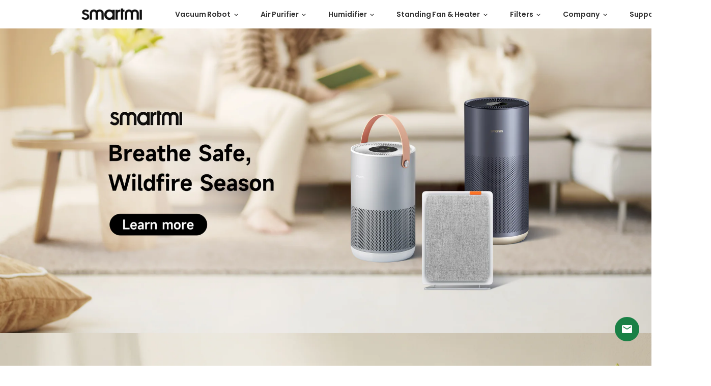

--- FILE ---
content_type: text/html; charset=utf-8
request_url: https://us.smartmiglobal.com/
body_size: 26824
content:
<!doctype html>
<html class="no-js" lang="en">
  <head>
    <meta charset="utf-8">
<meta http-equiv="X-UA-Compatible" content="IE=edge">
<meta name="viewport" content="width=device-width,initial-scale=1">
<meta name="theme-color" content="">
<meta name="yandex-verification" content="51f27140e1fd1682" />
<link rel="canonical" href="https://us.smartmiglobal.com/">
<link rel="preconnect" href="https://cdn.shopify.com" crossorigin><link rel="preconnect" href="https://fonts.shopifycdn.com" crossorigin><title>
  
    Smartmi Store | Design For Your Smart Life - smartmi US
  
</title>


  <meta name="description" content="Smartmi is committed to Design For Your Smart Life. Home appliances with technology and aesthetics. Smartmi Air Purifier P1features portable, smart, and effective while Smartmi Evaporative Humidifier 2 aims to Visible humidity, intangible mist. “It is easy to set up and whisper quiet. Perfect for homes with multip">



<meta property="og:site_name" content="smartmi US">
<meta property="og:url" content="https://us.smartmiglobal.com/">
<meta property="og:title" content="Smartmi Store | Design For Your Smart Life">
<meta property="og:type" content="website">
<meta property="og:description" content="Smartmi is committed to Design For Your Smart Life. Home appliances with technology and aesthetics. Smartmi Air Purifier P1features portable, smart, and effective while Smartmi Evaporative Humidifier 2 aims to Visible humidity, intangible mist. “It is easy to set up and whisper quiet. Perfect for homes with multip"><meta property="og:image" content="http://us.smartmiglobal.com/cdn/shop/files/fc34b07f99bf9f8802fac64ebee6a145.jpg?v=1646103300">
  <meta property="og:image:secure_url" content="https://us.smartmiglobal.com/cdn/shop/files/fc34b07f99bf9f8802fac64ebee6a145.jpg?v=1646103300">
  <meta property="og:image:width" content="1200">
  <meta property="og:image:height" content="628"><meta name="twitter:site" content="@smartmi_global"><meta name="twitter:card" content="summary_large_image">
<meta name="twitter:title" content="Smartmi Store | Design For Your Smart Life">
<meta name="twitter:description" content="Smartmi is committed to Design For Your Smart Life. Home appliances with technology and aesthetics. Smartmi Air Purifier P1features portable, smart, and effective while Smartmi Evaporative Humidifier 2 aims to Visible humidity, intangible mist. “It is easy to set up and whisper quiet. Perfect for homes with multip">

    <link rel="shortcut icon" href="//us.smartmiglobal.com/cdn/shop/files/Favicon_1_2950ba6b-5b01-4c6e-8645-66d404fff6f7_32x32.png?v=1646203226" type="image/png" />

    <script src="//us.smartmiglobal.com/cdn/shop/t/4/assets/base.min.js?v=172301809612748728431658210929" defer="defer"></script>
    <script>window.performance && window.performance.mark && window.performance.mark('shopify.content_for_header.start');</script><meta id="shopify-digital-wallet" name="shopify-digital-wallet" content="/62594515193/digital_wallets/dialog">
<meta name="shopify-checkout-api-token" content="b9aa711faad9c5ea41428b71d740f9df">
<meta id="in-context-paypal-metadata" data-shop-id="62594515193" data-venmo-supported="false" data-environment="production" data-locale="en_US" data-paypal-v4="true" data-currency="USD">
<script async="async" src="/checkouts/internal/preloads.js?locale=en-US"></script>
<script id="shopify-features" type="application/json">{"accessToken":"b9aa711faad9c5ea41428b71d740f9df","betas":["rich-media-storefront-analytics"],"domain":"us.smartmiglobal.com","predictiveSearch":true,"shopId":62594515193,"locale":"en"}</script>
<script>var Shopify = Shopify || {};
Shopify.shop = "smartmi-store-us.myshopify.com";
Shopify.locale = "en";
Shopify.currency = {"active":"USD","rate":"1.0"};
Shopify.country = "US";
Shopify.theme = {"name":"\u003cSmartmi Online\u003e 7-19","id":134245646585,"schema_name":"Motherboard","schema_version":"0.0.1","theme_store_id":887,"role":"main"};
Shopify.theme.handle = "null";
Shopify.theme.style = {"id":null,"handle":null};
Shopify.cdnHost = "us.smartmiglobal.com/cdn";
Shopify.routes = Shopify.routes || {};
Shopify.routes.root = "/";</script>
<script type="module">!function(o){(o.Shopify=o.Shopify||{}).modules=!0}(window);</script>
<script>!function(o){function n(){var o=[];function n(){o.push(Array.prototype.slice.apply(arguments))}return n.q=o,n}var t=o.Shopify=o.Shopify||{};t.loadFeatures=n(),t.autoloadFeatures=n()}(window);</script>
<script id="shop-js-analytics" type="application/json">{"pageType":"index"}</script>
<script defer="defer" async type="module" src="//us.smartmiglobal.com/cdn/shopifycloud/shop-js/modules/v2/client.init-shop-cart-sync_D9rMo2Al.en.esm.js"></script>
<script defer="defer" async type="module" src="//us.smartmiglobal.com/cdn/shopifycloud/shop-js/modules/v2/chunk.common_CxiRFgWq.esm.js"></script>
<script type="module">
  await import("//us.smartmiglobal.com/cdn/shopifycloud/shop-js/modules/v2/client.init-shop-cart-sync_D9rMo2Al.en.esm.js");
await import("//us.smartmiglobal.com/cdn/shopifycloud/shop-js/modules/v2/chunk.common_CxiRFgWq.esm.js");

  window.Shopify.SignInWithShop?.initShopCartSync?.({"fedCMEnabled":true,"windoidEnabled":true});

</script>
<script>(function() {
  var isLoaded = false;
  function asyncLoad() {
    if (isLoaded) return;
    isLoaded = true;
    var urls = ["https:\/\/static.shareasale.com\/json\/shopify\/deduplication.js?shop=smartmi-store-us.myshopify.com","https:\/\/static.shareasale.com\/json\/shopify\/shareasale-tracking.js?sasmid=128150\u0026ssmtid=19038\u0026shop=smartmi-store-us.myshopify.com","https:\/\/feed.omegacommerce.com\/js\/init.js?shop=smartmi-store-us.myshopify.com","https:\/\/chimpstatic.com\/mcjs-connected\/js\/users\/7e2a474a70895ac716eab7a74\/7b67a5f8b1a1ee543de739bf4.js?shop=smartmi-store-us.myshopify.com"];
    for (var i = 0; i < urls.length; i++) {
      var s = document.createElement('script');
      s.type = 'text/javascript';
      s.async = true;
      s.src = urls[i];
      var x = document.getElementsByTagName('script')[0];
      x.parentNode.insertBefore(s, x);
    }
  };
  if(window.attachEvent) {
    window.attachEvent('onload', asyncLoad);
  } else {
    window.addEventListener('load', asyncLoad, false);
  }
})();</script>
<script id="__st">var __st={"a":62594515193,"offset":28800,"reqid":"b23493b1-878a-4064-b311-d42f2c7e95a8-1766118492","pageurl":"us.smartmiglobal.com\/","u":"97149e8b0b63","p":"home"};</script>
<script>window.ShopifyPaypalV4VisibilityTracking = true;</script>
<script id="captcha-bootstrap">!function(){'use strict';const t='contact',e='account',n='new_comment',o=[[t,t],['blogs',n],['comments',n],[t,'customer']],c=[[e,'customer_login'],[e,'guest_login'],[e,'recover_customer_password'],[e,'create_customer']],r=t=>t.map((([t,e])=>`form[action*='/${t}']:not([data-nocaptcha='true']) input[name='form_type'][value='${e}']`)).join(','),a=t=>()=>t?[...document.querySelectorAll(t)].map((t=>t.form)):[];function s(){const t=[...o],e=r(t);return a(e)}const i='password',u='form_key',d=['recaptcha-v3-token','g-recaptcha-response','h-captcha-response',i],f=()=>{try{return window.sessionStorage}catch{return}},m='__shopify_v',_=t=>t.elements[u];function p(t,e,n=!1){try{const o=window.sessionStorage,c=JSON.parse(o.getItem(e)),{data:r}=function(t){const{data:e,action:n}=t;return t[m]||n?{data:e,action:n}:{data:t,action:n}}(c);for(const[e,n]of Object.entries(r))t.elements[e]&&(t.elements[e].value=n);n&&o.removeItem(e)}catch(o){console.error('form repopulation failed',{error:o})}}const l='form_type',E='cptcha';function T(t){t.dataset[E]=!0}const w=window,h=w.document,L='Shopify',v='ce_forms',y='captcha';let A=!1;((t,e)=>{const n=(g='f06e6c50-85a8-45c8-87d0-21a2b65856fe',I='https://cdn.shopify.com/shopifycloud/storefront-forms-hcaptcha/ce_storefront_forms_captcha_hcaptcha.v1.5.2.iife.js',D={infoText:'Protected by hCaptcha',privacyText:'Privacy',termsText:'Terms'},(t,e,n)=>{const o=w[L][v],c=o.bindForm;if(c)return c(t,g,e,D).then(n);var r;o.q.push([[t,g,e,D],n]),r=I,A||(h.body.append(Object.assign(h.createElement('script'),{id:'captcha-provider',async:!0,src:r})),A=!0)});var g,I,D;w[L]=w[L]||{},w[L][v]=w[L][v]||{},w[L][v].q=[],w[L][y]=w[L][y]||{},w[L][y].protect=function(t,e){n(t,void 0,e),T(t)},Object.freeze(w[L][y]),function(t,e,n,w,h,L){const[v,y,A,g]=function(t,e,n){const i=e?o:[],u=t?c:[],d=[...i,...u],f=r(d),m=r(i),_=r(d.filter((([t,e])=>n.includes(e))));return[a(f),a(m),a(_),s()]}(w,h,L),I=t=>{const e=t.target;return e instanceof HTMLFormElement?e:e&&e.form},D=t=>v().includes(t);t.addEventListener('submit',(t=>{const e=I(t);if(!e)return;const n=D(e)&&!e.dataset.hcaptchaBound&&!e.dataset.recaptchaBound,o=_(e),c=g().includes(e)&&(!o||!o.value);(n||c)&&t.preventDefault(),c&&!n&&(function(t){try{if(!f())return;!function(t){const e=f();if(!e)return;const n=_(t);if(!n)return;const o=n.value;o&&e.removeItem(o)}(t);const e=Array.from(Array(32),(()=>Math.random().toString(36)[2])).join('');!function(t,e){_(t)||t.append(Object.assign(document.createElement('input'),{type:'hidden',name:u})),t.elements[u].value=e}(t,e),function(t,e){const n=f();if(!n)return;const o=[...t.querySelectorAll(`input[type='${i}']`)].map((({name:t})=>t)),c=[...d,...o],r={};for(const[a,s]of new FormData(t).entries())c.includes(a)||(r[a]=s);n.setItem(e,JSON.stringify({[m]:1,action:t.action,data:r}))}(t,e)}catch(e){console.error('failed to persist form',e)}}(e),e.submit())}));const S=(t,e)=>{t&&!t.dataset[E]&&(n(t,e.some((e=>e===t))),T(t))};for(const o of['focusin','change'])t.addEventListener(o,(t=>{const e=I(t);D(e)&&S(e,y())}));const B=e.get('form_key'),M=e.get(l),P=B&&M;t.addEventListener('DOMContentLoaded',(()=>{const t=y();if(P)for(const e of t)e.elements[l].value===M&&p(e,B);[...new Set([...A(),...v().filter((t=>'true'===t.dataset.shopifyCaptcha))])].forEach((e=>S(e,t)))}))}(h,new URLSearchParams(w.location.search),n,t,e,['guest_login'])})(!0,!0)}();</script>
<script integrity="sha256-4kQ18oKyAcykRKYeNunJcIwy7WH5gtpwJnB7kiuLZ1E=" data-source-attribution="shopify.loadfeatures" defer="defer" src="//us.smartmiglobal.com/cdn/shopifycloud/storefront/assets/storefront/load_feature-a0a9edcb.js" crossorigin="anonymous"></script>
<script data-source-attribution="shopify.dynamic_checkout.dynamic.init">var Shopify=Shopify||{};Shopify.PaymentButton=Shopify.PaymentButton||{isStorefrontPortableWallets:!0,init:function(){window.Shopify.PaymentButton.init=function(){};var t=document.createElement("script");t.src="https://us.smartmiglobal.com/cdn/shopifycloud/portable-wallets/latest/portable-wallets.en.js",t.type="module",document.head.appendChild(t)}};
</script>
<script data-source-attribution="shopify.dynamic_checkout.buyer_consent">
  function portableWalletsHideBuyerConsent(e){var t=document.getElementById("shopify-buyer-consent"),n=document.getElementById("shopify-subscription-policy-button");t&&n&&(t.classList.add("hidden"),t.setAttribute("aria-hidden","true"),n.removeEventListener("click",e))}function portableWalletsShowBuyerConsent(e){var t=document.getElementById("shopify-buyer-consent"),n=document.getElementById("shopify-subscription-policy-button");t&&n&&(t.classList.remove("hidden"),t.removeAttribute("aria-hidden"),n.addEventListener("click",e))}window.Shopify?.PaymentButton&&(window.Shopify.PaymentButton.hideBuyerConsent=portableWalletsHideBuyerConsent,window.Shopify.PaymentButton.showBuyerConsent=portableWalletsShowBuyerConsent);
</script>
<script data-source-attribution="shopify.dynamic_checkout.cart.bootstrap">document.addEventListener("DOMContentLoaded",(function(){function t(){return document.querySelector("shopify-accelerated-checkout-cart, shopify-accelerated-checkout")}if(t())Shopify.PaymentButton.init();else{new MutationObserver((function(e,n){t()&&(Shopify.PaymentButton.init(),n.disconnect())})).observe(document.body,{childList:!0,subtree:!0})}}));
</script>
<script id='scb4127' type='text/javascript' async='' src='https://us.smartmiglobal.com/cdn/shopifycloud/privacy-banner/storefront-banner.js'></script><link id="shopify-accelerated-checkout-styles" rel="stylesheet" media="screen" href="https://us.smartmiglobal.com/cdn/shopifycloud/portable-wallets/latest/accelerated-checkout-backwards-compat.css" crossorigin="anonymous">
<style id="shopify-accelerated-checkout-cart">
        #shopify-buyer-consent {
  margin-top: 1em;
  display: inline-block;
  width: 100%;
}

#shopify-buyer-consent.hidden {
  display: none;
}

#shopify-subscription-policy-button {
  background: none;
  border: none;
  padding: 0;
  text-decoration: underline;
  font-size: inherit;
  cursor: pointer;
}

#shopify-subscription-policy-button::before {
  box-shadow: none;
}

      </style>
<script id="sections-script" data-sections="cards-scroller,image-sliders,media-reviews,image-cards" defer="defer" src="//us.smartmiglobal.com/cdn/shop/t/4/compiled_assets/scripts.js?2266"></script>
<script>window.performance && window.performance.mark && window.performance.mark('shopify.content_for_header.end');</script>

    <link href="//us.smartmiglobal.com/cdn/shop/t/4/assets/base.min.css?v=179488485087420635401658214600" rel="stylesheet" type="text/css" media="all" />
    
    
<link rel="preload" as="font" href="//us.smartmiglobal.com/cdn/fonts/poppins/poppins_n4.0ba78fa5af9b0e1a374041b3ceaadf0a43b41362.woff2" type="font/woff2" crossorigin><link rel="preload" as="font" href="//us.smartmiglobal.com/cdn/fonts/poppins/poppins_n4.0ba78fa5af9b0e1a374041b3ceaadf0a43b41362.woff2" type="font/woff2" crossorigin><style data-shopify>
  @font-face {
  font-family: Poppins;
  font-weight: 400;
  font-style: normal;
  font-display: swap;
  src: url("//us.smartmiglobal.com/cdn/fonts/poppins/poppins_n4.0ba78fa5af9b0e1a374041b3ceaadf0a43b41362.woff2") format("woff2"),
       url("//us.smartmiglobal.com/cdn/fonts/poppins/poppins_n4.214741a72ff2596839fc9760ee7a770386cf16ca.woff") format("woff");
}

  @font-face {
  font-family: Poppins;
  font-weight: 700;
  font-style: normal;
  font-display: swap;
  src: url("//us.smartmiglobal.com/cdn/fonts/poppins/poppins_n7.56758dcf284489feb014a026f3727f2f20a54626.woff2") format("woff2"),
       url("//us.smartmiglobal.com/cdn/fonts/poppins/poppins_n7.f34f55d9b3d3205d2cd6f64955ff4b36f0cfd8da.woff") format("woff");
}

  @font-face {
  font-family: Poppins;
  font-weight: 400;
  font-style: italic;
  font-display: swap;
  src: url("//us.smartmiglobal.com/cdn/fonts/poppins/poppins_i4.846ad1e22474f856bd6b81ba4585a60799a9f5d2.woff2") format("woff2"),
       url("//us.smartmiglobal.com/cdn/fonts/poppins/poppins_i4.56b43284e8b52fc64c1fd271f289a39e8477e9ec.woff") format("woff");
}

  @font-face {
  font-family: Poppins;
  font-weight: 700;
  font-style: italic;
  font-display: swap;
  src: url("//us.smartmiglobal.com/cdn/fonts/poppins/poppins_i7.42fd71da11e9d101e1e6c7932199f925f9eea42d.woff2") format("woff2"),
       url("//us.smartmiglobal.com/cdn/fonts/poppins/poppins_i7.ec8499dbd7616004e21155106d13837fff4cf556.woff") format("woff");
}

  @font-face {
  font-family: Poppins;
  font-weight: 400;
  font-style: normal;
  font-display: swap;
  src: url("//us.smartmiglobal.com/cdn/fonts/poppins/poppins_n4.0ba78fa5af9b0e1a374041b3ceaadf0a43b41362.woff2") format("woff2"),
       url("//us.smartmiglobal.com/cdn/fonts/poppins/poppins_n4.214741a72ff2596839fc9760ee7a770386cf16ca.woff") format("woff");
}


  :root {
    --font-body-family: Poppins, sans-serif;
    --font-body-style: normal;
    --font-body-weight: 400;

    --font-heading-family: Poppins, sans-serif;
    --font-heading-style: normal;
    --font-heading-weight: 400;

    --color-base-text: #1A1B18;
    --color-base-text-rgb: 26, 27, 24;
    --color-base-background-1: #FFFFFF;
    --color-base-background-1-rgb: 255, 255, 255;
    --color-base-background-2: #FAF1E9;
    --color-base-background-2-rgb: 250, 241, 233;
    --color-base-solid-button-labels: #FFFFFF;
    --color-base-solid-button-labels-rgb: 255, 255, 255;
    --color-base-outline-button-labels: #445958;
    --color-base-outline-button-labels-rgb: 68, 89, 88;
    --color-base-accent-1: #445958;
    --color-base-accent-1-rgb: 68, 89, 88;
    --color-base-accent-2: #9D572C;
    --color-base-accent-2-rgb: 157, 87, 44;

    --color-base-text-opacity-10-percent: #e8e8e8;
    --color-base-text-opacity-20-percent: #d1d1d1;
    --color-base-text-opacity-55-percent: #818280;
    --color-base-text-opacity-85-percent: #3c3d3b;
    --color-base-accent-1-opacity-10-percent: #eceeee;
    --color-base-accent-2-opacity-10-percent: #f5eeea;

    --carousel-indicator-active-bg: #fff;
    --carousel-indicator-active-bg-rgb: 255, 255, 255;
    --carousel-indicator-dark-active-bg: #000;
    --carousel-indicator-dark-active-bg-rgb: 0, 0, 0;
    --carousel-indicator-opacity: 0.2;
    --carousel-indicator-active-opacity: 1;

    --carousel-indicator-dot-hit-area-height: 20px;
    --carousel-indicator-dot-size: 12px;

    --carousel-indicator-line-hit-area-height: 18px;
    --carousel-indicator-line-horizontal-gap: 4px;
    --carousel-indicator-line-width: 40px;
    --carousel-indicator-line-height: 2px;

    --carousel-indicator-circle-horizontal-gap: 8px;
    --carousel-indicator-circle-size: 8px;
    --carousel-indicator-circle-ring-width: 2px;
    --carousel-indicator-circle-active-size: calc(var(--carousel-indicator-circle-size) + var(--carousel-indicator-circle-ring-width) * 2);
  }

</style>

<style data-shopify>
  body {
    font-family: var(--font-body-family);
  }
  .h1, .h2, .h3, .h4, .h5, .h6 {
    font-family: var(--font-heading-family);
  }
</style>



    
    <link href="https://fonts.googleapis.com/css2?family=Poppins:ital,wght@0,100;0,200;0,300;0,400;0,500;0,600;0,700;0,800;0,900;1,100;1,200;1,300;1,400;1,500;1,600;1,700;1,800;1,900&display=swap" rel="stylesheet">

    <script>document.documentElement.className = document.documentElement.className.replace('no-js', 'js');</script>
  <link href="https://monorail-edge.shopifysvc.com" rel="dns-prefetch">
<script>(function(){if ("sendBeacon" in navigator && "performance" in window) {try {var session_token_from_headers = performance.getEntriesByType('navigation')[0].serverTiming.find(x => x.name == '_s').description;} catch {var session_token_from_headers = undefined;}var session_cookie_matches = document.cookie.match(/_shopify_s=([^;]*)/);var session_token_from_cookie = session_cookie_matches && session_cookie_matches.length === 2 ? session_cookie_matches[1] : "";var session_token = session_token_from_headers || session_token_from_cookie || "";function handle_abandonment_event(e) {var entries = performance.getEntries().filter(function(entry) {return /monorail-edge.shopifysvc.com/.test(entry.name);});if (!window.abandonment_tracked && entries.length === 0) {window.abandonment_tracked = true;var currentMs = Date.now();var navigation_start = performance.timing.navigationStart;var payload = {shop_id: 62594515193,url: window.location.href,navigation_start,duration: currentMs - navigation_start,session_token,page_type: "index"};window.navigator.sendBeacon("https://monorail-edge.shopifysvc.com/v1/produce", JSON.stringify({schema_id: "online_store_buyer_site_abandonment/1.1",payload: payload,metadata: {event_created_at_ms: currentMs,event_sent_at_ms: currentMs}}));}}window.addEventListener('pagehide', handle_abandonment_event);}}());</script>
<script id="web-pixels-manager-setup">(function e(e,d,r,n,o){if(void 0===o&&(o={}),!Boolean(null===(a=null===(i=window.Shopify)||void 0===i?void 0:i.analytics)||void 0===a?void 0:a.replayQueue)){var i,a;window.Shopify=window.Shopify||{};var t=window.Shopify;t.analytics=t.analytics||{};var s=t.analytics;s.replayQueue=[],s.publish=function(e,d,r){return s.replayQueue.push([e,d,r]),!0};try{self.performance.mark("wpm:start")}catch(e){}var l=function(){var e={modern:/Edge?\/(1{2}[4-9]|1[2-9]\d|[2-9]\d{2}|\d{4,})\.\d+(\.\d+|)|Firefox\/(1{2}[4-9]|1[2-9]\d|[2-9]\d{2}|\d{4,})\.\d+(\.\d+|)|Chrom(ium|e)\/(9{2}|\d{3,})\.\d+(\.\d+|)|(Maci|X1{2}).+ Version\/(15\.\d+|(1[6-9]|[2-9]\d|\d{3,})\.\d+)([,.]\d+|)( \(\w+\)|)( Mobile\/\w+|) Safari\/|Chrome.+OPR\/(9{2}|\d{3,})\.\d+\.\d+|(CPU[ +]OS|iPhone[ +]OS|CPU[ +]iPhone|CPU IPhone OS|CPU iPad OS)[ +]+(15[._]\d+|(1[6-9]|[2-9]\d|\d{3,})[._]\d+)([._]\d+|)|Android:?[ /-](13[3-9]|1[4-9]\d|[2-9]\d{2}|\d{4,})(\.\d+|)(\.\d+|)|Android.+Firefox\/(13[5-9]|1[4-9]\d|[2-9]\d{2}|\d{4,})\.\d+(\.\d+|)|Android.+Chrom(ium|e)\/(13[3-9]|1[4-9]\d|[2-9]\d{2}|\d{4,})\.\d+(\.\d+|)|SamsungBrowser\/([2-9]\d|\d{3,})\.\d+/,legacy:/Edge?\/(1[6-9]|[2-9]\d|\d{3,})\.\d+(\.\d+|)|Firefox\/(5[4-9]|[6-9]\d|\d{3,})\.\d+(\.\d+|)|Chrom(ium|e)\/(5[1-9]|[6-9]\d|\d{3,})\.\d+(\.\d+|)([\d.]+$|.*Safari\/(?![\d.]+ Edge\/[\d.]+$))|(Maci|X1{2}).+ Version\/(10\.\d+|(1[1-9]|[2-9]\d|\d{3,})\.\d+)([,.]\d+|)( \(\w+\)|)( Mobile\/\w+|) Safari\/|Chrome.+OPR\/(3[89]|[4-9]\d|\d{3,})\.\d+\.\d+|(CPU[ +]OS|iPhone[ +]OS|CPU[ +]iPhone|CPU IPhone OS|CPU iPad OS)[ +]+(10[._]\d+|(1[1-9]|[2-9]\d|\d{3,})[._]\d+)([._]\d+|)|Android:?[ /-](13[3-9]|1[4-9]\d|[2-9]\d{2}|\d{4,})(\.\d+|)(\.\d+|)|Mobile Safari.+OPR\/([89]\d|\d{3,})\.\d+\.\d+|Android.+Firefox\/(13[5-9]|1[4-9]\d|[2-9]\d{2}|\d{4,})\.\d+(\.\d+|)|Android.+Chrom(ium|e)\/(13[3-9]|1[4-9]\d|[2-9]\d{2}|\d{4,})\.\d+(\.\d+|)|Android.+(UC? ?Browser|UCWEB|U3)[ /]?(15\.([5-9]|\d{2,})|(1[6-9]|[2-9]\d|\d{3,})\.\d+)\.\d+|SamsungBrowser\/(5\.\d+|([6-9]|\d{2,})\.\d+)|Android.+MQ{2}Browser\/(14(\.(9|\d{2,})|)|(1[5-9]|[2-9]\d|\d{3,})(\.\d+|))(\.\d+|)|K[Aa][Ii]OS\/(3\.\d+|([4-9]|\d{2,})\.\d+)(\.\d+|)/},d=e.modern,r=e.legacy,n=navigator.userAgent;return n.match(d)?"modern":n.match(r)?"legacy":"unknown"}(),u="modern"===l?"modern":"legacy",c=(null!=n?n:{modern:"",legacy:""})[u],f=function(e){return[e.baseUrl,"/wpm","/b",e.hashVersion,"modern"===e.buildTarget?"m":"l",".js"].join("")}({baseUrl:d,hashVersion:r,buildTarget:u}),m=function(e){var d=e.version,r=e.bundleTarget,n=e.surface,o=e.pageUrl,i=e.monorailEndpoint;return{emit:function(e){var a=e.status,t=e.errorMsg,s=(new Date).getTime(),l=JSON.stringify({metadata:{event_sent_at_ms:s},events:[{schema_id:"web_pixels_manager_load/3.1",payload:{version:d,bundle_target:r,page_url:o,status:a,surface:n,error_msg:t},metadata:{event_created_at_ms:s}}]});if(!i)return console&&console.warn&&console.warn("[Web Pixels Manager] No Monorail endpoint provided, skipping logging."),!1;try{return self.navigator.sendBeacon.bind(self.navigator)(i,l)}catch(e){}var u=new XMLHttpRequest;try{return u.open("POST",i,!0),u.setRequestHeader("Content-Type","text/plain"),u.send(l),!0}catch(e){return console&&console.warn&&console.warn("[Web Pixels Manager] Got an unhandled error while logging to Monorail."),!1}}}}({version:r,bundleTarget:l,surface:e.surface,pageUrl:self.location.href,monorailEndpoint:e.monorailEndpoint});try{o.browserTarget=l,function(e){var d=e.src,r=e.async,n=void 0===r||r,o=e.onload,i=e.onerror,a=e.sri,t=e.scriptDataAttributes,s=void 0===t?{}:t,l=document.createElement("script"),u=document.querySelector("head"),c=document.querySelector("body");if(l.async=n,l.src=d,a&&(l.integrity=a,l.crossOrigin="anonymous"),s)for(var f in s)if(Object.prototype.hasOwnProperty.call(s,f))try{l.dataset[f]=s[f]}catch(e){}if(o&&l.addEventListener("load",o),i&&l.addEventListener("error",i),u)u.appendChild(l);else{if(!c)throw new Error("Did not find a head or body element to append the script");c.appendChild(l)}}({src:f,async:!0,onload:function(){if(!function(){var e,d;return Boolean(null===(d=null===(e=window.Shopify)||void 0===e?void 0:e.analytics)||void 0===d?void 0:d.initialized)}()){var d=window.webPixelsManager.init(e)||void 0;if(d){var r=window.Shopify.analytics;r.replayQueue.forEach((function(e){var r=e[0],n=e[1],o=e[2];d.publishCustomEvent(r,n,o)})),r.replayQueue=[],r.publish=d.publishCustomEvent,r.visitor=d.visitor,r.initialized=!0}}},onerror:function(){return m.emit({status:"failed",errorMsg:"".concat(f," has failed to load")})},sri:function(e){var d=/^sha384-[A-Za-z0-9+/=]+$/;return"string"==typeof e&&d.test(e)}(c)?c:"",scriptDataAttributes:o}),m.emit({status:"loading"})}catch(e){m.emit({status:"failed",errorMsg:(null==e?void 0:e.message)||"Unknown error"})}}})({shopId: 62594515193,storefrontBaseUrl: "https://us.smartmiglobal.com",extensionsBaseUrl: "https://extensions.shopifycdn.com/cdn/shopifycloud/web-pixels-manager",monorailEndpoint: "https://monorail-edge.shopifysvc.com/unstable/produce_batch",surface: "storefront-renderer",enabledBetaFlags: ["2dca8a86"],webPixelsConfigList: [{"id":"995787001","configuration":"{\"masterTagID\":\"19038\",\"merchantID\":\"128150\",\"appPath\":\"https:\/\/daedalus.shareasale.com\",\"storeID\":\"NaN\",\"xTypeMode\":\"NaN\",\"xTypeValue\":\"NaN\",\"channelDedup\":\"NaN\"}","eventPayloadVersion":"v1","runtimeContext":"STRICT","scriptVersion":"f300cca684872f2df140f714437af558","type":"APP","apiClientId":4929191,"privacyPurposes":["ANALYTICS","MARKETING"],"dataSharingAdjustments":{"protectedCustomerApprovalScopes":["read_customer_personal_data"]}},{"id":"shopify-app-pixel","configuration":"{}","eventPayloadVersion":"v1","runtimeContext":"STRICT","scriptVersion":"0450","apiClientId":"shopify-pixel","type":"APP","privacyPurposes":["ANALYTICS","MARKETING"]},{"id":"shopify-custom-pixel","eventPayloadVersion":"v1","runtimeContext":"LAX","scriptVersion":"0450","apiClientId":"shopify-pixel","type":"CUSTOM","privacyPurposes":["ANALYTICS","MARKETING"]}],isMerchantRequest: false,initData: {"shop":{"name":"smartmi US","paymentSettings":{"currencyCode":"USD"},"myshopifyDomain":"smartmi-store-us.myshopify.com","countryCode":"HK","storefrontUrl":"https:\/\/us.smartmiglobal.com"},"customer":null,"cart":null,"checkout":null,"productVariants":[],"purchasingCompany":null},},"https://us.smartmiglobal.com/cdn","1e0b1122w61c904dfpc855754am2b403ea2",{"modern":"","legacy":""},{"shopId":"62594515193","storefrontBaseUrl":"https:\/\/us.smartmiglobal.com","extensionBaseUrl":"https:\/\/extensions.shopifycdn.com\/cdn\/shopifycloud\/web-pixels-manager","surface":"storefront-renderer","enabledBetaFlags":"[\"2dca8a86\"]","isMerchantRequest":"false","hashVersion":"1e0b1122w61c904dfpc855754am2b403ea2","publish":"custom","events":"[[\"page_viewed\",{}]]"});</script><script>
  window.ShopifyAnalytics = window.ShopifyAnalytics || {};
  window.ShopifyAnalytics.meta = window.ShopifyAnalytics.meta || {};
  window.ShopifyAnalytics.meta.currency = 'USD';
  var meta = {"page":{"pageType":"home"}};
  for (var attr in meta) {
    window.ShopifyAnalytics.meta[attr] = meta[attr];
  }
</script>
<script class="analytics">
  (function () {
    var customDocumentWrite = function(content) {
      var jquery = null;

      if (window.jQuery) {
        jquery = window.jQuery;
      } else if (window.Checkout && window.Checkout.$) {
        jquery = window.Checkout.$;
      }

      if (jquery) {
        jquery('body').append(content);
      }
    };

    var hasLoggedConversion = function(token) {
      if (token) {
        return document.cookie.indexOf('loggedConversion=' + token) !== -1;
      }
      return false;
    }

    var setCookieIfConversion = function(token) {
      if (token) {
        var twoMonthsFromNow = new Date(Date.now());
        twoMonthsFromNow.setMonth(twoMonthsFromNow.getMonth() + 2);

        document.cookie = 'loggedConversion=' + token + '; expires=' + twoMonthsFromNow;
      }
    }

    var trekkie = window.ShopifyAnalytics.lib = window.trekkie = window.trekkie || [];
    if (trekkie.integrations) {
      return;
    }
    trekkie.methods = [
      'identify',
      'page',
      'ready',
      'track',
      'trackForm',
      'trackLink'
    ];
    trekkie.factory = function(method) {
      return function() {
        var args = Array.prototype.slice.call(arguments);
        args.unshift(method);
        trekkie.push(args);
        return trekkie;
      };
    };
    for (var i = 0; i < trekkie.methods.length; i++) {
      var key = trekkie.methods[i];
      trekkie[key] = trekkie.factory(key);
    }
    trekkie.load = function(config) {
      trekkie.config = config || {};
      trekkie.config.initialDocumentCookie = document.cookie;
      var first = document.getElementsByTagName('script')[0];
      var script = document.createElement('script');
      script.type = 'text/javascript';
      script.onerror = function(e) {
        var scriptFallback = document.createElement('script');
        scriptFallback.type = 'text/javascript';
        scriptFallback.onerror = function(error) {
                var Monorail = {
      produce: function produce(monorailDomain, schemaId, payload) {
        var currentMs = new Date().getTime();
        var event = {
          schema_id: schemaId,
          payload: payload,
          metadata: {
            event_created_at_ms: currentMs,
            event_sent_at_ms: currentMs
          }
        };
        return Monorail.sendRequest("https://" + monorailDomain + "/v1/produce", JSON.stringify(event));
      },
      sendRequest: function sendRequest(endpointUrl, payload) {
        // Try the sendBeacon API
        if (window && window.navigator && typeof window.navigator.sendBeacon === 'function' && typeof window.Blob === 'function' && !Monorail.isIos12()) {
          var blobData = new window.Blob([payload], {
            type: 'text/plain'
          });

          if (window.navigator.sendBeacon(endpointUrl, blobData)) {
            return true;
          } // sendBeacon was not successful

        } // XHR beacon

        var xhr = new XMLHttpRequest();

        try {
          xhr.open('POST', endpointUrl);
          xhr.setRequestHeader('Content-Type', 'text/plain');
          xhr.send(payload);
        } catch (e) {
          console.log(e);
        }

        return false;
      },
      isIos12: function isIos12() {
        return window.navigator.userAgent.lastIndexOf('iPhone; CPU iPhone OS 12_') !== -1 || window.navigator.userAgent.lastIndexOf('iPad; CPU OS 12_') !== -1;
      }
    };
    Monorail.produce('monorail-edge.shopifysvc.com',
      'trekkie_storefront_load_errors/1.1',
      {shop_id: 62594515193,
      theme_id: 134245646585,
      app_name: "storefront",
      context_url: window.location.href,
      source_url: "//us.smartmiglobal.com/cdn/s/trekkie.storefront.4b0d51228c8d1703f19d66468963c9de55bf59b0.min.js"});

        };
        scriptFallback.async = true;
        scriptFallback.src = '//us.smartmiglobal.com/cdn/s/trekkie.storefront.4b0d51228c8d1703f19d66468963c9de55bf59b0.min.js';
        first.parentNode.insertBefore(scriptFallback, first);
      };
      script.async = true;
      script.src = '//us.smartmiglobal.com/cdn/s/trekkie.storefront.4b0d51228c8d1703f19d66468963c9de55bf59b0.min.js';
      first.parentNode.insertBefore(script, first);
    };
    trekkie.load(
      {"Trekkie":{"appName":"storefront","development":false,"defaultAttributes":{"shopId":62594515193,"isMerchantRequest":null,"themeId":134245646585,"themeCityHash":"14675432011520453877","contentLanguage":"en","currency":"USD","eventMetadataId":"d8162dec-82cd-4577-83f3-73b07a7fcdff"},"isServerSideCookieWritingEnabled":true,"monorailRegion":"shop_domain","enabledBetaFlags":["65f19447"]},"Session Attribution":{},"S2S":{"facebookCapiEnabled":false,"source":"trekkie-storefront-renderer","apiClientId":580111}}
    );

    var loaded = false;
    trekkie.ready(function() {
      if (loaded) return;
      loaded = true;

      window.ShopifyAnalytics.lib = window.trekkie;

      var originalDocumentWrite = document.write;
      document.write = customDocumentWrite;
      try { window.ShopifyAnalytics.merchantGoogleAnalytics.call(this); } catch(error) {};
      document.write = originalDocumentWrite;

      window.ShopifyAnalytics.lib.page(null,{"pageType":"home","shopifyEmitted":true});

      var match = window.location.pathname.match(/checkouts\/(.+)\/(thank_you|post_purchase)/)
      var token = match? match[1]: undefined;
      if (!hasLoggedConversion(token)) {
        setCookieIfConversion(token);
        
      }
    });


        var eventsListenerScript = document.createElement('script');
        eventsListenerScript.async = true;
        eventsListenerScript.src = "//us.smartmiglobal.com/cdn/shopifycloud/storefront/assets/shop_events_listener-3da45d37.js";
        document.getElementsByTagName('head')[0].appendChild(eventsListenerScript);

})();</script>
  <script>
  if (!window.ga || (window.ga && typeof window.ga !== 'function')) {
    window.ga = function ga() {
      (window.ga.q = window.ga.q || []).push(arguments);
      if (window.Shopify && window.Shopify.analytics && typeof window.Shopify.analytics.publish === 'function') {
        window.Shopify.analytics.publish("ga_stub_called", {}, {sendTo: "google_osp_migration"});
      }
      console.error("Shopify's Google Analytics stub called with:", Array.from(arguments), "\nSee https://help.shopify.com/manual/promoting-marketing/pixels/pixel-migration#google for more information.");
    };
    if (window.Shopify && window.Shopify.analytics && typeof window.Shopify.analytics.publish === 'function') {
      window.Shopify.analytics.publish("ga_stub_initialized", {}, {sendTo: "google_osp_migration"});
    }
  }
</script>
<script
  defer
  src="https://us.smartmiglobal.com/cdn/shopifycloud/perf-kit/shopify-perf-kit-2.1.2.min.js"
  data-application="storefront-renderer"
  data-shop-id="62594515193"
  data-render-region="gcp-us-central1"
  data-page-type="index"
  data-theme-instance-id="134245646585"
  data-theme-name="Motherboard"
  data-theme-version="0.0.1"
  data-monorail-region="shop_domain"
  data-resource-timing-sampling-rate="10"
  data-shs="true"
  data-shs-beacon="true"
  data-shs-export-with-fetch="true"
  data-shs-logs-sample-rate="1"
  data-shs-beacon-endpoint="https://us.smartmiglobal.com/api/collect"
></script>
</head>

  
  <body data-bs-spy="scroll" data-bs-target="#sticky-navbar" data-bs-offset=64 data-tempale = index>
    <div class="as-pc-flag d-md-none"></div>
<div class="as-lg-pc-flag d-lg-none"></div>
    
    <a class="skip-to-content-link button visually-hidden" href="#main-content">
      Skip to content
    </a>

    <div id="shopify-section-announcement-bar" class="shopify-section announcement-bar">

</div>
    <header id="shopify-section-header-v2" class="shopify-section shopify-section-header as-shopify-header">
<div class="header-v2 ">
  <input type="hidden" value="2" class="as-header-sticky-flag">
  <div class="dropdown-backdrop fade as-dropdown-backdrop"></div>
  <nav class="as-site-header bg-default  site-header-v2 navbar py-0 align-items-lg-center align-items-start  " data-expand='true'>
    <div class="site-header-container container d-flex flex-column flex-lg-row justify-content-start justify-content-lg-between">
      
      <ul class="list-unstyled flex-center d-lg-none w-100 mb-0 position-relative nav-height">
        <li class="nav-expand as-expand flex-center position-absolute">
          <button class="as-navbar-toggler navbar-toggler order-last border-0 px-0 collapsed"
            type="button" data-bs-toggle="collapse" aria-label="Navbar toggler">
            <div class="hamburger-box-wrapper">
              <span class="hamburger-box"></span>
              <span class="hamburger-box"></span>
              <span class="hamburger-box"></span>
            </div>
          </button>
        </li>
        <li class="flex-center logo nav-menu-item ">
          <a class="d-flex flex-column align-items-center text-decoration-none text-primary text-decoration-none" href="/"><img width="208" height="44" srcset="//us.smartmiglobal.com/cdn/shop/files/Smartmi_logo_1_313158d8-2e9c-46f6-84f6-3a1913140dc1_120x.webp?v=1672971055 1x, //us.smartmiglobal.com/cdn/shop/files/Smartmi_logo_1_313158d8-2e9c-46f6-84f6-3a1913140dc1_120x@2x.webp?v=1672971055 2x"
                src="//us.smartmiglobal.com/cdn/shop/files/Smartmi_logo_1_313158d8-2e9c-46f6-84f6-3a1913140dc1_120x.webp?v=1672971055" 
                loading="lazy"
                alt="smartmi US"
                style="width: 120px; height: auto;"
                
              ></a>
        </li>
        <li class="nav-menu-item  end-0 position-absolute">
          <ul class="list-unstyled mb-0 nav-icon "><li class="me-3">
                <cart-icon-bubble>
                  <a class="position-relative icon-btn lh-1 icon-wrapper flex-center lead nav-fw" 
                    href="/cart"
                    id="as-cart-icon-bubble" 
                    data-id="cart-icon-bubble">    
                    <span class="as-cart-wrap cart-wrap ">
  <span class="full-cart">
    <span class="position-relative d-block icon-wrap-md">
      <svg fill="none" height="24" viewBox="0 0 24 24" width="24" xmlns="http://www.w3.org/2000/svg"><g stroke="currentColor" stroke-linecap="round" stroke-linejoin="round" stroke-width="1.5"><path d="m17.25 17.25h-10.70625l-2.61562-14.38125c-.03061-.17222-.12045-.32833-.25398-.44132s-.30236-.17575-.47728-.17743h-1.69687"/><path d="m7.5 21c1.03553 0 1.875-.8395 1.875-1.875s-.83947-1.875-1.875-1.875-1.875.8395-1.875 1.875.83947 1.875 1.875 1.875z"/><path d="m17.25 21c1.0355 0 1.875-.8395 1.875-1.875s-.8395-1.875-1.875-1.875-1.875.8395-1.875 1.875.8395 1.875 1.875 1.875z"/><path d="m5.85938 13.5h11.77502c.3506.0011.6903-.1215.9595-.3461s.4506-.5369.5124-.882l1.1437-6.2719h-15.75"/></g></svg>
      
        <span class="full-cart-dot"></span>
      
    </span>
  </span>
  <span class="empty-cart icon-wrap-md">
    <svg fill="none" height="24" viewBox="0 0 24 24" width="24" xmlns="http://www.w3.org/2000/svg"><g stroke="currentColor" stroke-linecap="round" stroke-linejoin="round" stroke-width="1.5"><path d="m17.25 17.25h-10.70625l-2.61562-14.38125c-.03061-.17222-.12045-.32833-.25398-.44132s-.30236-.17575-.47728-.17743h-1.69687"/><path d="m7.5 21c1.03553 0 1.875-.8395 1.875-1.875s-.83947-1.875-1.875-1.875-1.875.8395-1.875 1.875.83947 1.875 1.875 1.875z"/><path d="m17.25 21c1.0355 0 1.875-.8395 1.875-1.875s-.8395-1.875-1.875-1.875-1.875.8395-1.875 1.875.8395 1.875 1.875 1.875z"/><path d="m5.85938 13.5h11.77502c.3506.0011.6903-.1215.9595-.3461s.4506-.5369.5124-.882l1.1437-6.2719h-15.75"/></g></svg>
  </span>
</span>
                  </a>
                </cart-icon-bubble>
              </li>
              
                <li>
                  <a class="icon-btn icon-wrapper flex-center lead lh-1" href="https://shopify.com/62594515193/account?locale=en&region_country=US">
                    <span class="icon-wrap-md">
                      <svg fill="none" height="24" viewBox="0 0 24 24" width="24" xmlns="http://www.w3.org/2000/svg"><g stroke="currentColor" stroke-width="1.5"><path d="m12 15c3.3137 0 6-2.6863 6-6 0-3.31371-2.6863-6-6-6-3.31371 0-6 2.68629-6 6 0 3.3137 2.68629 6 6 6z" stroke-miterlimit="10"/><path d="m2.90625 20.2501c.9215-1.5964 2.24703-2.9221 3.84333-3.8439 1.5963-.9217 3.40712-1.4069 5.25042-1.4069s3.6541.4852 5.2504 1.4069c1.5963.9218 2.9218 2.2475 3.8434 3.8439" stroke-linecap="round" stroke-linejoin="round"/></g></svg>
                    </span>
                  </a>
                </li>
              
            
          </ul>
        </li>
      </ul>
      
      <ul class="bg-default list-unstyled w-100 mb-0 nav-menu  flex-column flex-lg-row d-flex align-items-lg-center  ">
        <li class="flex-center d-none d-lg-flex nav-menu-item "><h1 class="mb-0"><a class="logo d-flex flex-column align-items-center text-primary text-decoration-none " href="/"><img data-="25" data-custom-width="120" data-width="208" data-width="208" width="208" height="44" srcset="//us.smartmiglobal.com/cdn/shop/files/Smartmi_logo_1_313158d8-2e9c-46f6-84f6-3a1913140dc1_120x.webp?v=1672971055 1x, //us.smartmiglobal.com/cdn/shop/files/Smartmi_logo_1_313158d8-2e9c-46f6-84f6-3a1913140dc1_120x@2x.webp?v=1672971055 2x"
                  src="//us.smartmiglobal.com/cdn/shop/files/Smartmi_logo_1_313158d8-2e9c-46f6-84f6-3a1913140dc1_120x.webp?v=1672971055"
                  loading="lazy"
                  alt="smartmi US"
                  style="width: 120px; height: auto;"
                  
                ></a></h1></li>

        <li class="d-flex flex-grow-0 flex-lg-grow-1 ">
          <ul class="d-flex flex-column flex-lg-row list-unstyled w-100 px-0 nav-link-container ">
              
                
                
                
                <li class="nav-item cursor-pointer as-dropdown dropdown d-flex flex-column flex-lg-row justify-content-start justify-content-lg-center" tabindex="0">
                  <a id="dropdownMenuLink1"
                    class="nav-link nav-link-highlight dropdown-toggle small nav-fw" data-bs-toggle="dropdown" 
                    aria-expanded="false">
                    <span class="text-outline">Vacuum Robot</span>
                    <span class="dropdown-icon"><svg fill="none" height="24" viewBox="0 0 24 24" width="24" xmlns="http://www.w3.org/2000/svg"><path d="m15.88 9.29006-3.88 3.88004-3.87999-3.88004c-.39-.39-1.02-.39-1.41 0s-.39 1.02004 0 1.41004l4.58999 4.59c.39.39 1.02.39 1.41 0l4.59-4.59c.39-.39.39-1.02004 0-1.41004-.39-.38-1.03-.39-1.42 0z" fill="currentColor"/></svg></span>             
                  </a>

                  

  
<div aria-labelledby="dropdownMenuLink" class="as-dropdown-menu mega-menu-dropdown border-0 py-0 dropdown-menu dropdown-menu-menu bg-default overflow-hidden dropdown-menu-center end-0 start-0">
    <div class="container site-header-container second-menu-wrapper">
    
      
      
        <div class="as-sub-dropdown sub-dropdown-of-first">
          <div class="second-menu-item">
            <div class="second-menu-title as-sub-nav-link sub-nav-link sub-dropdown-toggle d-flex">
              <span class="flex-grow-1">Smartmi Vacuum Robot</span>
              <span class="sub-dropdown-icon float-end d-lg-none align-items-center"><svg fill="none" height="24" viewBox="0 0 24 24" width="24" xmlns="http://www.w3.org/2000/svg"><path d="m15.88 9.29006-3.88 3.88004-3.87999-3.88004c-.39-.39-1.02-.39-1.41 0s-.39 1.02004 0 1.41004l4.58999 4.59c.39.39 1.02.39 1.41 0l4.59-4.59c.39-.39.39-1.02004 0-1.41004-.39-.38-1.03-.39-1.42 0z" fill="currentColor"/></svg></span>
            </div>
            <div class="as-sub-dropdown-menu hide-sub-dropdown-menu row gy-lg-5 mt-lg-n5 row-cols-lg-6 text-center flex-lg-wrap flex-nowrap third-menu-wrapper">
              
                
                
                
                <div class="mega-dropdown-column third-menu-item">
                  <div class="position-relative">
                    <a 
 class="text-decoration-none stretched-link third-menu-link" href="/pages/vortexwave-robot"></a>
                    <figure class="mb-0">
                      
                      
<style data-shopify>.adapt-to-image-files211_1_d4a5e950-9924-4316-82e4-0c00d112edb5png:before {
                              padding-top: 100.0%;
                              content: '';
                              display: block;
                            }</style>
                        <div class="ratio adapt-to-image-files211_1_d4a5e950-9924-4316-82e4-0c00d112edb5png">
                          <img width="auto" height="auto" loading="lazy" class="h-100 w-100 object-fit-cover img-fluid" src="//us.smartmiglobal.com/cdn/shop/files/211_1_d4a5e950-9924-4316-82e4-0c00d112edb5.png?v=1658303701" alt="">
                        </div>  
                        
                      
                      
                    </figure>
                    <div class="third-menu-text">
                      <div class="third-menu-title small">Smartmi VortexWave Robot</div>
                      <div class="third-menu-desp"></div>
                    </div>
                  </div>
                </div>
              
            </div>
          </div>
        </div>
      
    
    </div>
  </div>



                  
                </li>
              

              
                
                
                
                <li class="nav-item cursor-pointer as-dropdown dropdown d-flex flex-column flex-lg-row justify-content-start justify-content-lg-center" tabindex="0">
                  <a id="dropdownMenuLink2"
                    class="nav-link nav-link-highlight dropdown-toggle small nav-fw" data-bs-toggle="dropdown" 
                    aria-expanded="false">
                    <span class="text-outline">Air Purifier</span>
                    <span class="dropdown-icon"><svg fill="none" height="24" viewBox="0 0 24 24" width="24" xmlns="http://www.w3.org/2000/svg"><path d="m15.88 9.29006-3.88 3.88004-3.87999-3.88004c-.39-.39-1.02-.39-1.41 0s-.39 1.02004 0 1.41004l4.58999 4.59c.39.39 1.02.39 1.41 0l4.59-4.59c.39-.39.39-1.02004 0-1.41004-.39-.38-1.03-.39-1.42 0z" fill="currentColor"/></svg></span>             
                  </a>

                  

  
<div aria-labelledby="dropdownMenuLink" class="as-dropdown-menu mega-menu-dropdown border-0 py-0 dropdown-menu dropdown-menu-menu bg-default overflow-hidden dropdown-menu-center end-0 start-0">
    <div class="container site-header-container second-menu-wrapper">
    
      
      
        <div class="as-sub-dropdown sub-dropdown-of-first">
          <div class="second-menu-item">
            <div class="second-menu-title as-sub-nav-link sub-nav-link sub-dropdown-toggle d-flex">
              <span class="flex-grow-1">Smartmi Series</span>
              <span class="sub-dropdown-icon float-end d-lg-none align-items-center"><svg fill="none" height="24" viewBox="0 0 24 24" width="24" xmlns="http://www.w3.org/2000/svg"><path d="m15.88 9.29006-3.88 3.88004-3.87999-3.88004c-.39-.39-1.02-.39-1.41 0s-.39 1.02004 0 1.41004l4.58999 4.59c.39.39 1.02.39 1.41 0l4.59-4.59c.39-.39.39-1.02004 0-1.41004-.39-.38-1.03-.39-1.42 0z" fill="currentColor"/></svg></span>
            </div>
            <div class="as-sub-dropdown-menu hide-sub-dropdown-menu row gy-lg-5 mt-lg-n5 row-cols-lg-6 text-center flex-lg-wrap flex-nowrap third-menu-wrapper">
              
                
                
                
                <div class="mega-dropdown-column third-menu-item">
                  <div class="position-relative">
                    <a 
 class="text-decoration-none stretched-link third-menu-link" href="/pages/smartmi-air-purifier"></a>
                    <figure class="mb-0">
                      
                      
<style data-shopify>.adapt-to-image-filesGroup_4_70b38c70-7525-49b1-8652-8e20a435fd15png:before {
                              padding-top: 100.0%;
                              content: '';
                              display: block;
                            }</style>
                        <div class="ratio adapt-to-image-filesGroup_4_70b38c70-7525-49b1-8652-8e20a435fd15png">
                          <img width="auto" height="auto" loading="lazy" class="h-100 w-100 object-fit-cover img-fluid" src="//us.smartmiglobal.com/cdn/shop/files/Group_4_70b38c70-7525-49b1-8652-8e20a435fd15.png?v=1658303701" alt="">
                        </div>  
                        
                      
                      
                    </figure>
                    <div class="third-menu-text">
                      <div class="third-menu-title small">Smartmi Air Purifier</div>
                      <div class="third-menu-desp"></div>
                    </div>
                  </div>
                </div>
              
                
                
                
                <div class="mega-dropdown-column third-menu-item">
                  <div class="position-relative">
                    <a 
 class="text-decoration-none stretched-link third-menu-link" href="/pages/smartmi-air-purifier-p1"></a>
                    <figure class="mb-0">
                      
                      
<style data-shopify>.adapt-to-image-filesGroup_3_6981cdad-8026-42e3-9f56-563450d19e25png:before {
                              padding-top: 100.0%;
                              content: '';
                              display: block;
                            }</style>
                        <div class="ratio adapt-to-image-filesGroup_3_6981cdad-8026-42e3-9f56-563450d19e25png">
                          <img width="auto" height="auto" loading="lazy" class="h-100 w-100 object-fit-cover img-fluid" src="//us.smartmiglobal.com/cdn/shop/files/Group_3_6981cdad-8026-42e3-9f56-563450d19e25.png?v=1658303701" alt="">
                        </div>  
                        
                      
                      
                    </figure>
                    <div class="third-menu-text">
                      <div class="third-menu-title small">Smartmi Air Purifier P1</div>
                      <div class="third-menu-desp"></div>
                    </div>
                  </div>
                </div>
              
                
                
                
                <div class="mega-dropdown-column third-menu-item">
                  <div class="position-relative">
                    <a 
 class="text-decoration-none stretched-link third-menu-link" href="/pages/smartmi-air-purifier-2"></a>
                    <figure class="mb-0">
                      
                      
<style data-shopify>.adapt-to-image-filespurifier2_b644130a-d649-4985-a0c1-cf47f266db31png:before {
                              padding-top: 100.0%;
                              content: '';
                              display: block;
                            }</style>
                        <div class="ratio adapt-to-image-filespurifier2_b644130a-d649-4985-a0c1-cf47f266db31png">
                          <img width="auto" height="auto" loading="lazy" class="h-100 w-100 object-fit-cover img-fluid" src="//us.smartmiglobal.com/cdn/shop/files/purifier2_b644130a-d649-4985-a0c1-cf47f266db31.png?v=1658303701" alt="">
                        </div>  
                        
                      
                      
                    </figure>
                    <div class="third-menu-text">
                      <div class="third-menu-title small">Smartmi Air Purifier 2</div>
                      <div class="third-menu-desp"></div>
                    </div>
                  </div>
                </div>
              
                
                
                
                <div class="mega-dropdown-column third-menu-item">
                  <div class="position-relative">
                    <a 
 class="text-decoration-none stretched-link third-menu-link" href="/pages/smartmi-air-purifier-p2"></a>
                    <figure class="mb-0">
                      
                      
<style data-shopify>.adapt-to-image-files1_e41eff1d-88d0-4c4a-8848-b107437c58e5png:before {
                              padding-top: 100.0%;
                              content: '';
                              display: block;
                            }</style>
                        <div class="ratio adapt-to-image-files1_e41eff1d-88d0-4c4a-8848-b107437c58e5png">
                          <img width="auto" height="auto" loading="lazy" class="h-100 w-100 object-fit-cover img-fluid" src="//us.smartmiglobal.com/cdn/shop/files/1_e41eff1d-88d0-4c4a-8848-b107437c58e5.png?v=1666344471" alt="">
                        </div>  
                        
                      
                      
                    </figure>
                    <div class="third-menu-text">
                      <div class="third-menu-title small">Smartmi Air Purifier P2</div>
                      <div class="third-menu-desp"></div>
                    </div>
                  </div>
                </div>
              
                
                
                
                <div class="mega-dropdown-column third-menu-item">
                  <div class="position-relative">
                    <a 
 class="text-decoration-none stretched-link third-menu-link" href="/pages/smartmi-air-purifier-e1"></a>
                    <figure class="mb-0">
                      
                      
<style data-shopify>.adapt-to-image-files2_babfabed-b7a4-4d70-845d-7a4505d9bd42png:before {
                              padding-top: 100.0%;
                              content: '';
                              display: block;
                            }</style>
                        <div class="ratio adapt-to-image-files2_babfabed-b7a4-4d70-845d-7a4505d9bd42png">
                          <img width="auto" height="auto" loading="lazy" class="h-100 w-100 object-fit-cover img-fluid" src="//us.smartmiglobal.com/cdn/shop/files/2_babfabed-b7a4-4d70-845d-7a4505d9bd42.png?v=1668741278" alt="">
                        </div>  
                        
                      
                      
                    </figure>
                    <div class="third-menu-text">
                      <div class="third-menu-title small">Smartmi Air Purifier E1</div>
                      <div class="third-menu-desp"></div>
                    </div>
                  </div>
                </div>
              
            </div>
          </div>
        </div>
      
    
      
      
        <div class="as-sub-dropdown">
          <div class="second-menu-item">
            <div class="second-menu-title as-sub-nav-link sub-nav-link sub-dropdown-toggle d-flex">
              <span class="flex-grow-1">Jya Series</span>
              <span class="sub-dropdown-icon float-end d-lg-none align-items-center"><svg fill="none" height="24" viewBox="0 0 24 24" width="24" xmlns="http://www.w3.org/2000/svg"><path d="m15.88 9.29006-3.88 3.88004-3.87999-3.88004c-.39-.39-1.02-.39-1.41 0s-.39 1.02004 0 1.41004l4.58999 4.59c.39.39 1.02.39 1.41 0l4.59-4.59c.39-.39.39-1.02004 0-1.41004-.39-.38-1.03-.39-1.42 0z" fill="currentColor"/></svg></span>
            </div>
            <div class="as-sub-dropdown-menu hide-sub-dropdown-menu row gy-lg-5 mt-lg-n5 row-cols-lg-6 text-center flex-lg-wrap flex-nowrap third-menu-wrapper">
              
                
                
                
                <div class="mega-dropdown-column third-menu-item">
                  <div class="position-relative">
                    <a 
 class="text-decoration-none stretched-link third-menu-link" href="/products/jya-fjord-air-purifier"></a>
                    <figure class="mb-0">
                      
                      
<style data-shopify>.adapt-to-image-filesJya_Fjord_Air_Purifier_904aeb81-128c-4bdc-9ad0-4c38713378f9png:before {
                              padding-top: 100.0%;
                              content: '';
                              display: block;
                            }</style>
                        <div class="ratio adapt-to-image-filesJya_Fjord_Air_Purifier_904aeb81-128c-4bdc-9ad0-4c38713378f9png">
                          <img width="auto" height="auto" loading="lazy" class="h-100 w-100 object-fit-cover img-fluid" src="//us.smartmiglobal.com/cdn/shop/files/Jya_Fjord_Air_Purifier_904aeb81-128c-4bdc-9ad0-4c38713378f9.png?v=1745982566" alt="">
                        </div>  
                        
                      
                      
                    </figure>
                    <div class="third-menu-text">
                      <div class="third-menu-title small">Jya Fjord Air Purifier</div>
                      <div class="third-menu-desp"></div>
                    </div>
                  </div>
                </div>
              
                
                
                
                <div class="mega-dropdown-column third-menu-item">
                  <div class="position-relative">
                    <a 
 class="text-decoration-none stretched-link third-menu-link" href="/products/copy-of-jya-fjord-air-purifier-filter"></a>
                    <figure class="mb-0">
                      
                      
<style data-shopify>.adapt-to-image-filesJya_Fjord_Air_Purifier_-_Bundle_2png:before {
                              padding-top: 100.0%;
                              content: '';
                              display: block;
                            }</style>
                        <div class="ratio adapt-to-image-filesJya_Fjord_Air_Purifier_-_Bundle_2png">
                          <img width="auto" height="auto" loading="lazy" class="h-100 w-100 object-fit-cover img-fluid" src="//us.smartmiglobal.com/cdn/shop/files/Jya_Fjord_Air_Purifier_-_Bundle_2.png?v=1745982633" alt="">
                        </div>  
                        
                      
                      
                    </figure>
                    <div class="third-menu-text">
                      <div class="third-menu-title small">Jya Fjord Bundle</div>
                      <div class="third-menu-desp"></div>
                    </div>
                  </div>
                </div>
              
            </div>
          </div>
        </div>
      
    
    </div>
  </div>



                  
                </li>
              

              
                
                
                
                <li class="nav-item cursor-pointer as-dropdown dropdown d-flex flex-column flex-lg-row justify-content-start justify-content-lg-center" tabindex="0">
                  <a id="dropdownMenuLink3"
                    class="nav-link nav-link-highlight dropdown-toggle small nav-fw" data-bs-toggle="dropdown" 
                    aria-expanded="false">
                    <span class="text-outline">Humidifier</span>
                    <span class="dropdown-icon"><svg fill="none" height="24" viewBox="0 0 24 24" width="24" xmlns="http://www.w3.org/2000/svg"><path d="m15.88 9.29006-3.88 3.88004-3.87999-3.88004c-.39-.39-1.02-.39-1.41 0s-.39 1.02004 0 1.41004l4.58999 4.59c.39.39 1.02.39 1.41 0l4.59-4.59c.39-.39.39-1.02004 0-1.41004-.39-.38-1.03-.39-1.42 0z" fill="currentColor"/></svg></span>             
                  </a>

                  

  
<div aria-labelledby="dropdownMenuLink" class="as-dropdown-menu mega-menu-dropdown border-0 py-0 dropdown-menu dropdown-menu-menu bg-default overflow-hidden dropdown-menu-center end-0 start-0">
    <div class="container site-header-container second-menu-wrapper">
    
      
      
        <div class="as-sub-dropdown sub-dropdown-of-first">
          <div class="second-menu-item">
            <div class="second-menu-title as-sub-nav-link sub-nav-link sub-dropdown-toggle d-flex">
              <span class="flex-grow-1">Smartmi Humidifier</span>
              <span class="sub-dropdown-icon float-end d-lg-none align-items-center"><svg fill="none" height="24" viewBox="0 0 24 24" width="24" xmlns="http://www.w3.org/2000/svg"><path d="m15.88 9.29006-3.88 3.88004-3.87999-3.88004c-.39-.39-1.02-.39-1.41 0s-.39 1.02004 0 1.41004l4.58999 4.59c.39.39 1.02.39 1.41 0l4.59-4.59c.39-.39.39-1.02004 0-1.41004-.39-.38-1.03-.39-1.42 0z" fill="currentColor"/></svg></span>
            </div>
            <div class="as-sub-dropdown-menu hide-sub-dropdown-menu row gy-lg-5 mt-lg-n5 row-cols-lg-6 text-center flex-lg-wrap flex-nowrap third-menu-wrapper">
              
                
                
                
                <div class="mega-dropdown-column third-menu-item">
                  <div class="position-relative">
                    <a 
 class="text-decoration-none stretched-link third-menu-link" href="/pages/evaporative-humidifier"></a>
                    <figure class="mb-0">
                      
                      
<style data-shopify>.adapt-to-image-filesGroup_6_da156867-bfa5-4d79-9e58-6301830f4f4dpng:before {
                              padding-top: 100.0%;
                              content: '';
                              display: block;
                            }</style>
                        <div class="ratio adapt-to-image-filesGroup_6_da156867-bfa5-4d79-9e58-6301830f4f4dpng">
                          <img width="auto" height="auto" loading="lazy" class="h-100 w-100 object-fit-cover img-fluid" src="//us.smartmiglobal.com/cdn/shop/files/Group_6_da156867-bfa5-4d79-9e58-6301830f4f4d.png?v=1658303701" alt="">
                        </div>  
                        
                      
                      
                    </figure>
                    <div class="third-menu-text">
                      <div class="third-menu-title small">Smartmi Evaporative Humidifier</div>
                      <div class="third-menu-desp"></div>
                    </div>
                  </div>
                </div>
              
                
                
                
                <div class="mega-dropdown-column third-menu-item">
                  <div class="position-relative">
                    <a 
 class="text-decoration-none stretched-link third-menu-link" href="/pages/evaporative-humidifier-2"></a>
                    <figure class="mb-0">
                      
                      
<style data-shopify>.adapt-to-image-filesGroup_5_bb1947aa-31c7-4649-bb15-0982f2d5358dpng:before {
                              padding-top: 100.0%;
                              content: '';
                              display: block;
                            }</style>
                        <div class="ratio adapt-to-image-filesGroup_5_bb1947aa-31c7-4649-bb15-0982f2d5358dpng">
                          <img width="auto" height="auto" loading="lazy" class="h-100 w-100 object-fit-cover img-fluid" src="//us.smartmiglobal.com/cdn/shop/files/Group_5_bb1947aa-31c7-4649-bb15-0982f2d5358d.png?v=1658303701" alt="">
                        </div>  
                        
                      
                      
                    </figure>
                    <div class="third-menu-text">
                      <div class="third-menu-title small">Smartmi Evaporative Humidifier 2</div>
                      <div class="third-menu-desp"></div>
                    </div>
                  </div>
                </div>
              
                
                
                
                <div class="mega-dropdown-column third-menu-item">
                  <div class="position-relative">
                    <a 
 class="text-decoration-none stretched-link third-menu-link" href="/pages/humidifier-rainforest"></a>
                    <figure class="mb-0">
                      
                      
<style data-shopify>.adapt-to-image-files01png:before {
                              padding-top: 100.0%;
                              content: '';
                              display: block;
                            }</style>
                        <div class="ratio adapt-to-image-files01png">
                          <img width="auto" height="auto" loading="lazy" class="h-100 w-100 object-fit-cover img-fluid" src="//us.smartmiglobal.com/cdn/shop/files/01.png?v=1661765190" alt="">
                        </div>  
                        
                      
                      
                    </figure>
                    <div class="third-menu-text">
                      <div class="third-menu-title small">Smartmi Humidifier Rainforest</div>
                      <div class="third-menu-desp"></div>
                    </div>
                  </div>
                </div>
              
                
                
                
                <div class="mega-dropdown-column third-menu-item">
                  <div class="position-relative">
                    <a 
 class="text-decoration-none stretched-link third-menu-link" href="/pages/smartmi-evaporative-humidifier-3"></a>
                    <figure class="mb-0">
                      
                      
<style data-shopify>.adapt-to-image-files1_dbdc2628-5980-4e49-bb1b-8aa4b77755bbpng:before {
                              padding-top: 100.0%;
                              content: '';
                              display: block;
                            }</style>
                        <div class="ratio adapt-to-image-files1_dbdc2628-5980-4e49-bb1b-8aa4b77755bbpng">
                          <img width="auto" height="auto" loading="lazy" class="h-100 w-100 object-fit-cover img-fluid" src="//us.smartmiglobal.com/cdn/shop/files/1_dbdc2628-5980-4e49-bb1b-8aa4b77755bb.png?v=1693451540" alt="">
                        </div>  
                        
                      
                      
                    </figure>
                    <div class="third-menu-text">
                      <div class="third-menu-title small">Smartmi Evaporative Humidifier 3</div>
                      <div class="third-menu-desp"></div>
                    </div>
                  </div>
                </div>
              
            </div>
          </div>
        </div>
      
    
    </div>
  </div>



                  
                </li>
              

              
                
                
                
                <li class="nav-item cursor-pointer as-dropdown dropdown d-flex flex-column flex-lg-row justify-content-start justify-content-lg-center" tabindex="0">
                  <a id="dropdownMenuLink4"
                    class="nav-link nav-link-highlight dropdown-toggle small nav-fw" data-bs-toggle="dropdown" 
                    aria-expanded="false">
                    <span class="text-outline">Standing Fan & Heater</span>
                    <span class="dropdown-icon"><svg fill="none" height="24" viewBox="0 0 24 24" width="24" xmlns="http://www.w3.org/2000/svg"><path d="m15.88 9.29006-3.88 3.88004-3.87999-3.88004c-.39-.39-1.02-.39-1.41 0s-.39 1.02004 0 1.41004l4.58999 4.59c.39.39 1.02.39 1.41 0l4.59-4.59c.39-.39.39-1.02004 0-1.41004-.39-.38-1.03-.39-1.42 0z" fill="currentColor"/></svg></span>             
                  </a>

                  

  
<div aria-labelledby="dropdownMenuLink" class="as-dropdown-menu mega-menu-dropdown border-0 py-0 dropdown-menu dropdown-menu-menu bg-default overflow-hidden dropdown-menu-center end-0 start-0">
    <div class="container site-header-container second-menu-wrapper">
    
      
      
        <div class="as-sub-dropdown sub-dropdown-of-first">
          <div class="second-menu-item">
            <div class="second-menu-title as-sub-nav-link sub-nav-link sub-dropdown-toggle d-flex">
              <span class="flex-grow-1">Smartmi Standing Fan</span>
              <span class="sub-dropdown-icon float-end d-lg-none align-items-center"><svg fill="none" height="24" viewBox="0 0 24 24" width="24" xmlns="http://www.w3.org/2000/svg"><path d="m15.88 9.29006-3.88 3.88004-3.87999-3.88004c-.39-.39-1.02-.39-1.41 0s-.39 1.02004 0 1.41004l4.58999 4.59c.39.39 1.02.39 1.41 0l4.59-4.59c.39-.39.39-1.02004 0-1.41004-.39-.38-1.03-.39-1.42 0z" fill="currentColor"/></svg></span>
            </div>
            <div class="as-sub-dropdown-menu hide-sub-dropdown-menu row gy-lg-5 mt-lg-n5 row-cols-lg-6 text-center flex-lg-wrap flex-nowrap third-menu-wrapper">
              
                
                
                
                <div class="mega-dropdown-column third-menu-item">
                  <div class="position-relative">
                    <a 
 class="text-decoration-none stretched-link third-menu-link" href="/pages/standing-fan-2s"></a>
                    <figure class="mb-0">
                      
                      
<style data-shopify>.adapt-to-image-filesGroup_12_79216bee-8d43-4c7d-83cb-171506c512c0png:before {
                              padding-top: 100.0%;
                              content: '';
                              display: block;
                            }</style>
                        <div class="ratio adapt-to-image-filesGroup_12_79216bee-8d43-4c7d-83cb-171506c512c0png">
                          <img width="auto" height="auto" loading="lazy" class="h-100 w-100 object-fit-cover img-fluid" src="//us.smartmiglobal.com/cdn/shop/files/Group_12_79216bee-8d43-4c7d-83cb-171506c512c0.png?v=1658303701" alt="">
                        </div>  
                        
                      
                      
                    </figure>
                    <div class="third-menu-text">
                      <div class="third-menu-title small">Smartmi Standing Fan 2s</div>
                      <div class="third-menu-desp"></div>
                    </div>
                  </div>
                </div>
              
                
                
                
                <div class="mega-dropdown-column third-menu-item">
                  <div class="position-relative">
                    <a 
 class="text-decoration-none stretched-link third-menu-link" href="/pages/standing-fan3"></a>
                    <figure class="mb-0">
                      
                      
<style data-shopify>.adapt-to-image-filesGroup_11_f2033aa9-4ee0-455b-bc24-ec9b9eab8c32png:before {
                              padding-top: 100.0%;
                              content: '';
                              display: block;
                            }</style>
                        <div class="ratio adapt-to-image-filesGroup_11_f2033aa9-4ee0-455b-bc24-ec9b9eab8c32png">
                          <img width="auto" height="auto" loading="lazy" class="h-100 w-100 object-fit-cover img-fluid" src="//us.smartmiglobal.com/cdn/shop/files/Group_11_f2033aa9-4ee0-455b-bc24-ec9b9eab8c32.png?v=1658303701" alt="">
                        </div>  
                        
                      
                      
                    </figure>
                    <div class="third-menu-text">
                      <div class="third-menu-title small">Smartmi Standing Fan 3</div>
                      <div class="third-menu-desp"></div>
                    </div>
                  </div>
                </div>
              
                
                
                
                <div class="mega-dropdown-column third-menu-item">
                  <div class="position-relative">
                    <a 
 class="text-decoration-none stretched-link third-menu-link" href="/pages/smartmi-circulating-fan"></a>
                    <figure class="mb-0">
                      
                      
<style data-shopify>.adapt-to-image-filesSmartmi_circulator_fanjpg:before {
                              padding-top: 100.0%;
                              content: '';
                              display: block;
                            }</style>
                        <div class="ratio adapt-to-image-filesSmartmi_circulator_fanjpg">
                          <img width="auto" height="auto" loading="lazy" class="h-100 w-100 object-fit-cover img-fluid" src="//us.smartmiglobal.com/cdn/shop/files/Smartmi_circulator_fan.jpg?v=1658473372" alt="">
                        </div>  
                        
                      
                      
                    </figure>
                    <div class="third-menu-text">
                      <div class="third-menu-title small">Smartmi Air Circulator Fan</div>
                      <div class="third-menu-desp"></div>
                    </div>
                  </div>
                </div>
              
            </div>
          </div>
        </div>
      
    
      
      
        <div class="as-sub-dropdown">
          <div class="second-menu-item">
            <div class="second-menu-title as-sub-nav-link sub-nav-link sub-dropdown-toggle d-flex">
              <span class="flex-grow-1">Smartmi Heater</span>
              <span class="sub-dropdown-icon float-end d-lg-none align-items-center"><svg fill="none" height="24" viewBox="0 0 24 24" width="24" xmlns="http://www.w3.org/2000/svg"><path d="m15.88 9.29006-3.88 3.88004-3.87999-3.88004c-.39-.39-1.02-.39-1.41 0s-.39 1.02004 0 1.41004l4.58999 4.59c.39.39 1.02.39 1.41 0l4.59-4.59c.39-.39.39-1.02004 0-1.41004-.39-.38-1.03-.39-1.42 0z" fill="currentColor"/></svg></span>
            </div>
            <div class="as-sub-dropdown-menu hide-sub-dropdown-menu row gy-lg-5 mt-lg-n5 row-cols-lg-6 text-center flex-lg-wrap flex-nowrap third-menu-wrapper">
              
                
                
                
                <div class="mega-dropdown-column third-menu-item">
                  <div class="position-relative">
                    <a 
 class="text-decoration-none stretched-link third-menu-link" href="/pages/fan-heater"></a>
                    <figure class="mb-0">
                      
                      
<style data-shopify>.adapt-to-image-filesGroup_7_4e752cb2-e18c-433c-a2dc-73e18af947f5png:before {
                              padding-top: 100.0%;
                              content: '';
                              display: block;
                            }</style>
                        <div class="ratio adapt-to-image-filesGroup_7_4e752cb2-e18c-433c-a2dc-73e18af947f5png">
                          <img width="auto" height="auto" loading="lazy" class="h-100 w-100 object-fit-cover img-fluid" src="//us.smartmiglobal.com/cdn/shop/files/Group_7_4e752cb2-e18c-433c-a2dc-73e18af947f5.png?v=1658303701" alt="">
                        </div>  
                        
                      
                      
                    </figure>
                    <div class="third-menu-text">
                      <div class="third-menu-title small">Smartmi Fan Heater</div>
                      <div class="third-menu-desp"></div>
                    </div>
                  </div>
                </div>
              
                
                
                
                <div class="mega-dropdown-column third-menu-item">
                  <div class="position-relative">
                    <a 
 class="text-decoration-none stretched-link third-menu-link" href="/pages/convector-heater-1s"></a>
                    <figure class="mb-0">
                      
                      
<style data-shopify>.adapt-to-image-filesGroup_8_58466526-067c-493b-801a-b086be397b7fpng:before {
                              padding-top: 100.0%;
                              content: '';
                              display: block;
                            }</style>
                        <div class="ratio adapt-to-image-filesGroup_8_58466526-067c-493b-801a-b086be397b7fpng">
                          <img width="auto" height="auto" loading="lazy" class="h-100 w-100 object-fit-cover img-fluid" src="//us.smartmiglobal.com/cdn/shop/files/Group_8_58466526-067c-493b-801a-b086be397b7f.png?v=1658303701" alt="">
                        </div>  
                        
                      
                      
                    </figure>
                    <div class="third-menu-text">
                      <div class="third-menu-title small">Smartmi Convector Heater 1s</div>
                      <div class="third-menu-desp"></div>
                    </div>
                  </div>
                </div>
              
            </div>
          </div>
        </div>
      
    
    </div>
  </div>



                  
                </li>
              

              
                
                
                
                <li class="nav-item cursor-pointer as-dropdown dropdown d-flex flex-column flex-lg-row justify-content-start justify-content-lg-center" tabindex="0">
                  <a id="dropdownMenuLink5"
                    class="nav-link nav-link-highlight dropdown-toggle small nav-fw" data-bs-toggle="dropdown" 
                    aria-expanded="false">
                    <span class="text-outline">Filters</span>
                    <span class="dropdown-icon"><svg fill="none" height="24" viewBox="0 0 24 24" width="24" xmlns="http://www.w3.org/2000/svg"><path d="m15.88 9.29006-3.88 3.88004-3.87999-3.88004c-.39-.39-1.02-.39-1.41 0s-.39 1.02004 0 1.41004l4.58999 4.59c.39.39 1.02.39 1.41 0l4.59-4.59c.39-.39.39-1.02004 0-1.41004-.39-.38-1.03-.39-1.42 0z" fill="currentColor"/></svg></span>             
                  </a>

                  

  
<div aria-labelledby="dropdownMenuLink" class="as-dropdown-menu mega-menu-dropdown border-0 py-0 dropdown-menu dropdown-menu-menu bg-default overflow-hidden dropdown-menu-center end-0 start-0">
    <div class="container site-header-container second-menu-wrapper">
    
      
      
        <div class="as-sub-dropdown sub-dropdown-of-first">
          <div class="second-menu-item">
            <div class="second-menu-title as-sub-nav-link sub-nav-link sub-dropdown-toggle d-flex">
              <span class="flex-grow-1">Smartmi Filters</span>
              <span class="sub-dropdown-icon float-end d-lg-none align-items-center"><svg fill="none" height="24" viewBox="0 0 24 24" width="24" xmlns="http://www.w3.org/2000/svg"><path d="m15.88 9.29006-3.88 3.88004-3.87999-3.88004c-.39-.39-1.02-.39-1.41 0s-.39 1.02004 0 1.41004l4.58999 4.59c.39.39 1.02.39 1.41 0l4.59-4.59c.39-.39.39-1.02004 0-1.41004-.39-.38-1.03-.39-1.42 0z" fill="currentColor"/></svg></span>
            </div>
            <div class="as-sub-dropdown-menu hide-sub-dropdown-menu row gy-lg-5 mt-lg-n5 row-cols-lg-6 text-center flex-lg-wrap flex-nowrap third-menu-wrapper">
              
                
                
                
                <div class="mega-dropdown-column third-menu-item">
                  <div class="position-relative">
                    <a 
 class="text-decoration-none stretched-link third-menu-link" href="/products/smartmi-filters"></a>
                    <figure class="mb-0">
                      
                      
<style data-shopify>.adapt-to-image-filesGroup_13_347881a9-aff8-4646-b4f9-1d7a12a89df3png:before {
                              padding-top: 100.0%;
                              content: '';
                              display: block;
                            }</style>
                        <div class="ratio adapt-to-image-filesGroup_13_347881a9-aff8-4646-b4f9-1d7a12a89df3png">
                          <img width="auto" height="auto" loading="lazy" class="h-100 w-100 object-fit-cover img-fluid" src="//us.smartmiglobal.com/cdn/shop/files/Group_13_347881a9-aff8-4646-b4f9-1d7a12a89df3.png?v=1658303701" alt="">
                        </div>  
                        
                      
                      
                    </figure>
                    <div class="third-menu-text">
                      <div class="third-menu-title small">Smartmi Air Purifier filter</div>
                      <div class="third-menu-desp"></div>
                    </div>
                  </div>
                </div>
              
                
                
                
                <div class="mega-dropdown-column third-menu-item">
                  <div class="position-relative">
                    <a 
 class="text-decoration-none stretched-link third-menu-link" href="/products/smartmi-filters-p1"></a>
                    <figure class="mb-0">
                      
                      
<style data-shopify>.adapt-to-image-filesSmartmi_Filters_P1_-Black_8bfc4a42-1836-47e0-8e18-e663d3cc0cc7png:before {
                              padding-top: 100.0%;
                              content: '';
                              display: block;
                            }</style>
                        <div class="ratio adapt-to-image-filesSmartmi_Filters_P1_-Black_8bfc4a42-1836-47e0-8e18-e663d3cc0cc7png">
                          <img width="auto" height="auto" loading="lazy" class="h-100 w-100 object-fit-cover img-fluid" src="//us.smartmiglobal.com/cdn/shop/files/Smartmi_Filters_P1_-Black_8bfc4a42-1836-47e0-8e18-e663d3cc0cc7.png?v=1658303701" alt="">
                        </div>  
                        
                      
                      
                    </figure>
                    <div class="third-menu-text">
                      <div class="third-menu-title small">Smartmi Air Purifier P1 filter</div>
                      <div class="third-menu-desp"></div>
                    </div>
                  </div>
                </div>
              
                
                
                
                <div class="mega-dropdown-column third-menu-item">
                  <div class="position-relative">
                    <a 
 class="text-decoration-none stretched-link third-menu-link" href="/products/smartmi-filters"></a>
                    <figure class="mb-0">
                      
                      
<style data-shopify>.adapt-to-image-filesGroup_13_347881a9-aff8-4646-b4f9-1d7a12a89df3png:before {
                              padding-top: 100.0%;
                              content: '';
                              display: block;
                            }</style>
                        <div class="ratio adapt-to-image-filesGroup_13_347881a9-aff8-4646-b4f9-1d7a12a89df3png">
                          <img width="auto" height="auto" loading="lazy" class="h-100 w-100 object-fit-cover img-fluid" src="//us.smartmiglobal.com/cdn/shop/files/Group_13_347881a9-aff8-4646-b4f9-1d7a12a89df3.png?v=1658303701" alt="">
                        </div>  
                        
                      
                      
                    </figure>
                    <div class="third-menu-text">
                      <div class="third-menu-title small">Smartmi Air Purifier 2 filter</div>
                      <div class="third-menu-desp"></div>
                    </div>
                  </div>
                </div>
              
                
                
                
                <div class="mega-dropdown-column third-menu-item">
                  <div class="position-relative">
                    <a 
 class="text-decoration-none stretched-link third-menu-link" href="/pages/smartmi-humidifier-rainforest-filter"></a>
                    <figure class="mb-0">
                      
                      
<style data-shopify>.adapt-to-image-fileshumidifier_rainforest_filterpng:before {
                              padding-top: 100.0%;
                              content: '';
                              display: block;
                            }</style>
                        <div class="ratio adapt-to-image-fileshumidifier_rainforest_filterpng">
                          <img width="auto" height="auto" loading="lazy" class="h-100 w-100 object-fit-cover img-fluid" src="//us.smartmiglobal.com/cdn/shop/files/humidifier_rainforest_filter.png?v=1682563297" alt="">
                        </div>  
                        
                      
                      
                    </figure>
                    <div class="third-menu-text">
                      <div class="third-menu-title small">Smartmi Humidifier Rainforest Filter</div>
                      <div class="third-menu-desp"></div>
                    </div>
                  </div>
                </div>
              
            </div>
          </div>
        </div>
      
    
      
      
        <div class="as-sub-dropdown">
          <div class="second-menu-item">
            <div class="second-menu-title as-sub-nav-link sub-nav-link sub-dropdown-toggle d-flex">
              <span class="flex-grow-1">Jya Filters</span>
              <span class="sub-dropdown-icon float-end d-lg-none align-items-center"><svg fill="none" height="24" viewBox="0 0 24 24" width="24" xmlns="http://www.w3.org/2000/svg"><path d="m15.88 9.29006-3.88 3.88004-3.87999-3.88004c-.39-.39-1.02-.39-1.41 0s-.39 1.02004 0 1.41004l4.58999 4.59c.39.39 1.02.39 1.41 0l4.59-4.59c.39-.39.39-1.02004 0-1.41004-.39-.38-1.03-.39-1.42 0z" fill="currentColor"/></svg></span>
            </div>
            <div class="as-sub-dropdown-menu hide-sub-dropdown-menu row gy-lg-5 mt-lg-n5 row-cols-lg-6 text-center flex-lg-wrap flex-nowrap third-menu-wrapper">
              
                
                
                
                <div class="mega-dropdown-column third-menu-item">
                  <div class="position-relative">
                    <a 
 class="text-decoration-none stretched-link third-menu-link" href="/products/jya-fjord-air-purifier-filter"></a>
                    <figure class="mb-0">
                      
                      
<style data-shopify>.adapt-to-image-filesGroup_26png:before {
                              padding-top: 100.0%;
                              content: '';
                              display: block;
                            }</style>
                        <div class="ratio adapt-to-image-filesGroup_26png">
                          <img width="auto" height="auto" loading="lazy" class="h-100 w-100 object-fit-cover img-fluid" src="//us.smartmiglobal.com/cdn/shop/files/Group_26.png?v=1658299165" alt="">
                        </div>  
                        
                      
                      
                    </figure>
                    <div class="third-menu-text">
                      <div class="third-menu-title small">Jya Fjord Air Purifier Filter</div>
                      <div class="third-menu-desp"></div>
                    </div>
                  </div>
                </div>
              
            </div>
          </div>
        </div>
      
    
    </div>
  </div>



                  
                </li>
              

              
                
                
                
                <li class="nav-item cursor-pointer as-dropdown dropdown d-flex flex-column flex-lg-row justify-content-start justify-content-lg-center position-relative" tabindex="0">
                  <a id="dropdownMenuLink6"
                    class="nav-link nav-link-highlight dropdown-toggle small nav-fw" data-bs-toggle="dropdown" 
                    aria-expanded="false">
                    <span class="text-outline">Company</span>
                    <span class="dropdown-icon"><svg fill="none" height="24" viewBox="0 0 24 24" width="24" xmlns="http://www.w3.org/2000/svg"><path d="m15.88 9.29006-3.88 3.88004-3.87999-3.88004c-.39-.39-1.02-.39-1.41 0s-.39 1.02004 0 1.41004l4.58999 4.59c.39.39 1.02.39 1.41 0l4.59-4.59c.39-.39.39-1.02004 0-1.41004-.39-.38-1.03-.39-1.42 0z" fill="currentColor"/></svg></span>             
                  </a>

                  

  
<div aria-labelledby="dropdownMenuLink" class="as-dropdown-menu border-0 py-0 dropdown-menu bg-default overflow-hidden dropdown-menu-center" style="left: 1.25rem;">
    <ul class="second-menu-wrapper-only-text">
      
        
        
        <li>
          <a 
 class="dropdown-item" href="/pages/smartmi-tech" >Smartmi Tech</a>
        </li>
        
        
      
        
        
        <li>
          <a 
 class="dropdown-item" href="/pages/about-smartmi" >About Smartmi</a>
        </li>
        
        
      
        
        
        <li>
          <a target="_blank" rel="noopener" 
 class="dropdown-item" href="https://jya-life.myshopify.com/pages/about-jya" >About Jya</a>
        </li>
        
        
      
        
        
        <li>
          <a target="_blank" rel="noopener" 
 class="dropdown-item" href="https://us.smartmiglobal.com/blogs/blog" >Blog</a>
        </li>
        
        
      
        
        
        <li>
          <a 
 class="dropdown-item" href="/blogs/news" >News</a>
        </li>
        
        
      
    </ul>
  </div>

                  
                </li>
              

              
                <li class="nav-item nav-link-wrap">
                  <a 
 class="nav-link nav-link-highlight d-flex small nav-fw" href="/pages/help-center">
                    <span class="position-relative text-outline">Support</span>
                  </a>
                </li>
              
              
</ul>
        </li>

        <li class="d-none d-lg-block position-relative nav-menu-item ">
          <ul class="list-unstyled d-flex align-items-center mb-0 h-100 flex-column flex-lg-row px-3 px-lg-0 nav-icon me-n2 "><li class="nav-item ">
                <cart-icon-bubble class="d-block cart-icon-bubble-wrapper">
                  <a href="/cart" 
                    class="dropdown-toggle icon-btn lh-1 nav-link nav-link-highlight" 
                    id="as-cart-icon-bubble-web" 
                    data-id="cart-icon-bubble">
                    <span class="as-cart-wrap cart-wrap ">
  <span class="full-cart">
    <span class="position-relative d-block icon-wrap-md">
      <svg fill="none" height="24" viewBox="0 0 24 24" width="24" xmlns="http://www.w3.org/2000/svg"><g stroke="currentColor" stroke-linecap="round" stroke-linejoin="round" stroke-width="1.5"><path d="m17.25 17.25h-10.70625l-2.61562-14.38125c-.03061-.17222-.12045-.32833-.25398-.44132s-.30236-.17575-.47728-.17743h-1.69687"/><path d="m7.5 21c1.03553 0 1.875-.8395 1.875-1.875s-.83947-1.875-1.875-1.875-1.875.8395-1.875 1.875.83947 1.875 1.875 1.875z"/><path d="m17.25 21c1.0355 0 1.875-.8395 1.875-1.875s-.8395-1.875-1.875-1.875-1.875.8395-1.875 1.875.8395 1.875 1.875 1.875z"/><path d="m5.85938 13.5h11.77502c.3506.0011.6903-.1215.9595-.3461s.4506-.5369.5124-.882l1.1437-6.2719h-15.75"/></g></svg>
      
        <span class="full-cart-dot"></span>
      
    </span>
  </span>
  <span class="empty-cart icon-wrap-md">
    <svg fill="none" height="24" viewBox="0 0 24 24" width="24" xmlns="http://www.w3.org/2000/svg"><g stroke="currentColor" stroke-linecap="round" stroke-linejoin="round" stroke-width="1.5"><path d="m17.25 17.25h-10.70625l-2.61562-14.38125c-.03061-.17222-.12045-.32833-.25398-.44132s-.30236-.17575-.47728-.17743h-1.69687"/><path d="m7.5 21c1.03553 0 1.875-.8395 1.875-1.875s-.83947-1.875-1.875-1.875-1.875.8395-1.875 1.875.83947 1.875 1.875 1.875z"/><path d="m17.25 21c1.0355 0 1.875-.8395 1.875-1.875s-.8395-1.875-1.875-1.875-1.875.8395-1.875 1.875.8395 1.875 1.875 1.875z"/><path d="m5.85938 13.5h11.77502c.3506.0011.6903-.1215.9595-.3461s.4506-.5369.5124-.882l1.1437-6.2719h-15.75"/></g></svg>
  </span>
</span>
                  </a>
                </cart-icon-bubble>
                
              </li>
              
                <li class="nav-item d-none d-lg-block">
                  <div class="p-0 flex-center lead icon-wrapper">
                    <a href="https://shopify.com/62594515193/account?locale=en&region_country=US" class="nav-link icon-btn nav-link-highlight lh-1 icon-wrap-md"><span class="d-inline-block"><svg fill="none" height="24" viewBox="0 0 24 24" width="24" xmlns="http://www.w3.org/2000/svg"><g stroke="currentColor" stroke-width="1.5"><path d="m12 15c3.3137 0 6-2.6863 6-6 0-3.31371-2.6863-6-6-6-3.31371 0-6 2.68629-6 6 0 3.3137 2.68629 6 6 6z" stroke-miterlimit="10"/><path d="m2.90625 20.2501c.9215-1.5964 2.24703-2.9221 3.84333-3.8439 1.5963-.9217 3.40712-1.4069 5.25042-1.4069s3.6541.4852 5.2504 1.4069c1.5963.9218 2.9218 2.2475 3.8434 3.8439" stroke-linecap="round" stroke-linejoin="round"/></g></svg></span></a>
                  </div>
                </li>
              
            
          </ul>
        </li>
      </ul>
    </div>
  </nav>
</div></header>

    
      <section id="shopify-section-modal-newsletter" class="shopify-section">
<div class="as-newsletter-modal newsletter-modal modal fade newsletter-modal-vertical" id="subscribe_popup" data-interval="10000"  tabindex="-1" aria-labelledby="newsletterModalLabel" aria-hidden="true">
  <div class="modal-dialog modal-dialog-centered">
    <div class="modal-content border-0">
      <button type="button" class="btn p-0 as-close btn-close btn-modal-close icon-wrap-md" data-bs-dismiss="modal" aria-label="Close">
        <svg version="1.1" xmlns="http://www.w3.org/2000/svg" width="32" height="32" viewBox="0 0 32 32">
  <path fill="#000" opacity="0.4" d="M16 0c8.837 0 16 7.163 16 16s-7.163 16-16 16c-8.837 0-16-7.163-16-16s7.163-16 16-16z"></path>
  <path fill="#fff" d="M21.734 10.275c-0.355-0.355-0.928-0.355-1.283 0l-4.451 4.441-4.45-4.45c-0.355-0.355-0.928-0.355-1.283 0s-0.355 0.928 0 1.283l4.45 4.45-4.45 4.451c-0.355 0.355-0.355 0.928 0 1.283s0.928 0.355 1.283 0l4.45-4.45 4.451 4.45c0.355 0.355 0.928 0.355 1.283 0s0.355-0.928 0-1.283l-4.45-4.451 4.45-4.45c0.346-0.346 0.346-0.928 0-1.274z"></path>
</svg>
  
      </button>
      <div class="modal-body p-0"><div class="modal-img"><div class="ratio d-none d-md-block" style="--se-aspect-ratio: calc(2 / 3 * 100%);"><img src="//us.smartmiglobal.com/cdn/shop/files/popup_1.jpg?v=1646103135&amp;width=1440" alt="" srcset="//us.smartmiglobal.com/cdn/shop/files/popup_1.jpg?v=1646103135&amp;width=352 352w, //us.smartmiglobal.com/cdn/shop/files/popup_1.jpg?v=1646103135&amp;width=832 832w, //us.smartmiglobal.com/cdn/shop/files/popup_1.jpg?v=1646103135&amp;width=1200 1200w, //us.smartmiglobal.com/cdn/shop/files/popup_1.jpg?v=1646103135&amp;width=1440 1440w" width="1440" height="720" loading="lazy" class="w-100 object-fit-cover modal-img-top" sizes="(min-width: 768px) 480px">
</div><div class="ratio d-block d-md-none" style="--se-aspect-ratio: calc(1 / 2 * 100%);"><img src="//us.smartmiglobal.com/cdn/shop/files/popup_1.jpg?v=1646103135&amp;width=1440" alt="" srcset="//us.smartmiglobal.com/cdn/shop/files/popup_1.jpg?v=1646103135&amp;width=352 352w, //us.smartmiglobal.com/cdn/shop/files/popup_1.jpg?v=1646103135&amp;width=832 832w, //us.smartmiglobal.com/cdn/shop/files/popup_1.jpg?v=1646103135&amp;width=1200 1200w, //us.smartmiglobal.com/cdn/shop/files/popup_1.jpg?v=1646103135&amp;width=1440 1440w" width="1440" height="720" loading="lazy" class="w-100 object-fit-cover modal-img-top" sizes="(min-width: 576px) 480px, calc(100vw - 48px)">
</div>
          </div><div class="modal-inner-content">
          
            <div class="newsletter-modal-wrap as-newsletter-modal-wrap position-relative">
              <div class="success-wrap">
                <div class="sucess-content absolute-center d-flex justify-content-center align-items-center">
                  <div class="text-center text-success">
                    <div class="icon-wrap-xl mb-3">
                      <svg version="1.1" xmlns="http://www.w3.org/2000/svg" width="24" height="24" viewBox="0 0 24 24" fill="currentColor">
  <title>form-success</title>
  <path d="M12 0c-6.624 0-12 5.376-12 12s5.376 12 12 12c6.624 0 12-5.376 12-12s-5.376-12-12-12zM12 21.6c-5.292 0-9.6-4.308-9.6-9.6s4.308-9.6 9.6-9.6c5.292 0 9.6 4.308 9.6 9.6s-4.308 9.6-9.6 9.6zM16.656 7.548l-7.056 7.056-2.256-2.256c-0.468-0.468-1.224-0.468-1.692 0s-0.468 1.224 0 1.692l3.108 3.108c0.468 0.468 1.224 0.468 1.692 0l7.908-7.908c0.468-0.468 0.468-1.224 0-1.692s-1.236-0.468-1.704 0z"></path>
</svg>
                    </div>
                    <div>Thanks for subscribing!</div>
                  </div>   
                </div>
              </div>
              <div class="form-wrap">
                

                      <h2 class="h3 mb-1 text-center">Sign up to our emails</h2>
                    


                      <div class="mb-0 text-center gray-700 no-last-margin richtext-with-link"><p>Get the inside scoop, events, and more.</p></div>
                    

<div class="mt-3 mt-md-4">
                    <form method="post" action="/contact#modal-contact_form" id="modal-contact_form" accept-charset="UTF-8" class="newsletter-form" data-customize="true" novalidate="novalidate" autocomplete="off"><input type="hidden" name="form_type" value="customer" /><input type="hidden" name="utf8" value="✓" />
                      <div class="position-relative">
                        <div class="">
                          <div class="d-flex">
                            <div class="form-pristine flex-grow-1 me-1">
                              <input
                                data-pristine-required-message="Please input a valid email address."
                                data-pristine-email-message="Please input a valid email address."
                                type="email"
                                name="contact[email]"
                                class="form-control input-pristine"
                                value=""
                                aria-required="true"
                                autocorrect="off"
                                autocapitalize="off"
                                autocomplete="email"
                                placeholder="Email Address"
                                required
                              >  
                            </div><div class="d-none d-md-block">
                              <button type="submit" class="btn btn-primary btn-mw-sm">
                                <span class="as-spinner visually-hidden spinner-border spinner-border-sm" role="status" aria-hidden="true"></span>
                                Subscribe
                              </button>
                            </div></div>
                          <div class="d-grid mt-3 d-md-none">
                            <button type="submit" class="btn btn-primary btn-mw">
                              <span class="as-spinner visually-hidden spinner-border spinner-border-sm" role="status" aria-hidden="true"></span>
                              Subscribe
                            </button>
                          </div></div>
                      </div>
                    </form>
                  </div></div>   
            </div>
          
        </div>
      </div>
    </div>
  </div>
</div>


<div class="as-subscribe-popup position-fixed subscribe-popup bottom-right">
    <a 
data-bs-toggle="modal" data-bs-target="#subscribe_popup"
      href="#subscribe_popup"
      class="btn btn-primary border-0 rounded-pill subscribe-popup-icon"><svg width="24" height="24" viewBox="0 0 24 24" fill="currentColor" xmlns="http://www.w3.org/2000/svg">
<path d="M20 4H4C2.9 4 2.01 4.9 2.01 6L2 18C2 19.1 2.9 20 4 20H20C21.1 20 22 19.1 22 18V6C22 4.9 21.1 4 20 4ZM19.6 8.25L12.53 12.67C12.21 12.87 11.79 12.87 11.47 12.67L4.4 8.25C4.15 8.09 4 7.82 4 7.53C4 6.86 4.73 6.46 5.3 6.81L12 11L18.7 6.81C19.27 6.46 20 6.86 20 7.53C20 7.82 19.85 8.09 19.6 8.25Z"/>
</svg>
</a>
  </div></section>
    
    <main id="main-content" class="main-content" role="main">
      <section id="shopify-section-template--16269315801337__3fd08a6d-ee19-425b-a2b8-22ae43e2e92f" class="shopify-section text-over-image full-banner"><style data-shopify>.banner-template--16269315801337__3fd08a6d-ee19-425b-a2b8-22ae43e2e92f .adapt-to-image::before {
      padding-bottom: 46.875%;
      content: '';
      display: block;
      width: 1px;
      margin-left: -1px;
    }
    @media screen and (max-width: 767px) {
      .banner-template--16269315801337__3fd08a6d-ee19-425b-a2b8-22ae43e2e92f .adapt-to-image::before {
        padding-bottom: 166.66666666666666%;
      }
    }</style><style data-shopify>.hero-text-shadow-overlay-template--16269315801337__3fd08a6d-ee19-425b-a2b8-22ae43e2e92f p, .hero-text-shadow-overlay-template--16269315801337__3fd08a6d-ee19-425b-a2b8-22ae43e2e92f h1, .hero-text-shadow-overlay-template--16269315801337__3fd08a6d-ee19-425b-a2b8-22ae43e2e92f h2, .hero-text-shadow-overlay-template--16269315801337__3fd08a6d-ee19-425b-a2b8-22ae43e2e92f h3 {
    text-shadow: 0 0 20px rgb(0 0 0 / 0%);
  }</style>








    

<div class="banner-template--16269315801337__3fd08a6d-ee19-425b-a2b8-22ae43e2e92f">
  <div class="container-topic px-0 position-relative">
    <div class="absolute-center bg-gray-300">
      <div class="img-wrapper h-100 rigid-wrapper">
        <picture >
          
            <source media="(max-width: 767px)" sizes="(max-width: 767px) 100vw, 767px" 
              srcset="//us.smartmiglobal.com/cdn/shop/files/960-1600_6_414x.jpg?v=1721294630 414w,//us.smartmiglobal.com/cdn/shop/files/960-1600_6_600x.jpg?v=1721294630 600w,//us.smartmiglobal.com/cdn/shop/files/960-1600_6_828x.jpg?v=1721294630 828w,">
          
          
            <img class="object-fit-cover"
              srcset="//us.smartmiglobal.com/cdn/shop/files/5760-2700psb_1_1200x.jpg?v=1721294610 1200w,//us.smartmiglobal.com/cdn/shop/files/5760-2700psb_1_1920x.jpg?v=1721294610 1920w,//us.smartmiglobal.com/cdn/shop/files/5760-2700psb_1_2400x.jpg?v=1721294610 2400w,//us.smartmiglobal.com/cdn/shop/files/5760-2700psb_1_3840x.jpg?v=1721294610 3840w,"
              src="//us.smartmiglobal.com/cdn/shop/files/5760-2700psb_1_750x.jpg?v=1721294610"
              loading="lazy"
              alt="" >
          
          
        </picture>
      </div>
      
    </div>
    <div class="adapt-to-image position-relative d-flex" style="min-height: 600.0px;">
      <div class="container py-section">
        <div class="h-100 row align-items-start justify-content-center align-items-md-start justify-content-md-end">    
          <div class="col col-md-6">
            <div class="mw-text-4 mx-auto mt-n2 text-center text-md-start text-body-inverse">
              <div class="hero-text-shadow-overlay-template--16269315801337__3fd08a6d-ee19-425b-a2b8-22ae43e2e92f text-content"></div>
            </div>
          </div>
        </div>
      </div>
    </div>
  </div>
</div>

</section><section id="shopify-section-template--16269315801337__image_banner" class="shopify-section text-over-image as-section-text-over-image"><style data-shopify>.banner-template--16269315801337__image_banner .adapt-to-image::before {
      padding-bottom: 46.875%;
      content: '';
      display: block;
      width: 1px;
      margin-left: -1px;
    }
    @media screen and (max-width: 767px) {
      .banner-template--16269315801337__image_banner .adapt-to-image::before {
        padding-bottom: 166.66666666666666%;
      }
    }
    
    @media screen and (min-width: 768px) {
      .banner-template--16269315801337__image_banner .adapt-to-image {
        min-height: 600.0px;
      }
    }</style><style data-shopify>.hero-text-shadow-overlay-template--16269315801337__image_banner p, .hero-text-shadow-overlay-template--16269315801337__image_banner h1, .hero-text-shadow-overlay-template--16269315801337__image_banner h2, .hero-text-shadow-overlay-template--16269315801337__image_banner h3 {
    text-shadow: 0 0 20px rgb(0 0 0 / 0%);
  }</style>

<style data-shopify>.hero-image-overlay-opacity-template--16269315801337__image_banner {
    opacity: 0%;
  }</style>








    

<div class="banner-template--16269315801337__image_banner  mb-3">
  <div class="container-topic px-0 position-relative">
    <div class="absolute-center bg-gray-300">
      <div class="img-wrapper h-100 rigid-wrapper">
        <picture >
          
            <source media="(max-width: 767px)" sizes="(max-width: 767px) 100vw, 767px" 
              srcset="//us.smartmiglobal.com/cdn/shop/files/01a22581cd48885d61cfb3aaafa5ff2d_5a4fa992-01d0-4645-a32d-1695c76e27f2_375x.png?v=1692953219 1x, 
              //us.smartmiglobal.com/cdn/shop/files/01a22581cd48885d61cfb3aaafa5ff2d_5a4fa992-01d0-4645-a32d-1695c76e27f2_375x@2x.png?v=1692953219 2x,
              //us.smartmiglobal.com/cdn/shop/files/01a22581cd48885d61cfb3aaafa5ff2d_5a4fa992-01d0-4645-a32d-1695c76e27f2_375x@3x.png?v=1692953219 3x">
          
          
            <img class="object-fit-cover"
              srcset="//us.smartmiglobal.com/cdn/shop/files/beb2907e4385d75d61eb1ae0e9ab44b4_1200x.jpg?v=1692952927 1200w,//us.smartmiglobal.com/cdn/shop/files/beb2907e4385d75d61eb1ae0e9ab44b4_1920x.jpg?v=1692952927 1920w,//us.smartmiglobal.com/cdn/shop/files/beb2907e4385d75d61eb1ae0e9ab44b4_2400x.jpg?v=1692952927 2400w,//us.smartmiglobal.com/cdn/shop/files/beb2907e4385d75d61eb1ae0e9ab44b4_3840x.jpg?v=1692952927 3840w,"
              src="//us.smartmiglobal.com/cdn/shop/files/beb2907e4385d75d61eb1ae0e9ab44b4_750x.jpg?v=1692952927"
              loading="lazy"
              alt="" >
          
          
        </picture>
      </div>
      
        <a href="/pages/smartmi-evaporative-humidifier-3" class="stretched-link"></a>
      
    </div>
    <div class="bg-black absolute-center hero-image-overlay-opacity-template--16269315801337__image_banner"></div>
    <div class="adapt-to-image position-relative d-flex" >
      <div class="container pt-section pb-section">
        <div class="h-100 row align-items-start justify-content-center align-items-md-center justify-content-md-start">    
          <div class="col col-md-6">
            <div class="as-anim anim mw-text-4 mt-n2  text-md-start text-center ">
              <div class="hero-text-shadow-overlay-template--16269315801337__image_banner text-content"><p class="mb-0 mt-2">Smartmi Evaporative Humidifier 3</p><h2 class="h2 mt-2 mb-0 fw-bold">Natural Humidity, Instant Moisture</h2><div class="mt-5">
                      <div class="mt-n2 mx-n3"><a 
 href="/pages/smartmi-evaporative-humidifier-3"
                            class="btn btn-primary btn-mw with-stretched-link mt-2 mx-3 rounded-pill">
                            Learn more
                          </a></div>
                    </div></div>
            </div>
          </div>
        </div>
      </div>
    </div>
  </div>
</div>

</section><section id="shopify-section-template--16269315801337__16461889980381ff4c" class="shopify-section product-column">



<div class="my-section ">
  <div class="container d-flex flex-column "><div class="order-3    ">
      <div class="row gx-3 gx-md-4 gx-lg-4 gy-md-7 gy-lg-8 gy-7 row-cols-1 row-cols-md-2 row-cols-lg-2 "><div class="col">
              <div class=" text-lg-start text-center   position-relative h-100"><div class=" pb-4 pb-lg-5"><div class="d-inline-block align-middle w-100"  style="max-width: 1412px;">
                    <div class="ratio"
                      
                        style="--se-aspect-ratio: 100.0%;"
                      >
                      <img class="object-fit-cover w-100 h-100 rounded-2" 
                        srcset="//us.smartmiglobal.com/cdn/shop/files/Smartmi_Air_Purifier_P1_b358e368-36bc-401b-8513-2db37259d48e_180x.jpg?v=1646104050 180w,//us.smartmiglobal.com/cdn/shop/files/Smartmi_Air_Purifier_P1_b358e368-36bc-401b-8513-2db37259d48e_240x.jpg?v=1646104050 240w,//us.smartmiglobal.com/cdn/shop/files/Smartmi_Air_Purifier_P1_b358e368-36bc-401b-8513-2db37259d48e_360x.jpg?v=1646104050 360w,//us.smartmiglobal.com/cdn/shop/files/Smartmi_Air_Purifier_P1_b358e368-36bc-401b-8513-2db37259d48e_480x.jpg?v=1646104050 480w,//us.smartmiglobal.com/cdn/shop/files/Smartmi_Air_Purifier_P1_b358e368-36bc-401b-8513-2db37259d48e_720x.jpg?v=1646104050 720w,//us.smartmiglobal.com/cdn/shop/files/Smartmi_Air_Purifier_P1_b358e368-36bc-401b-8513-2db37259d48e_960x.jpg?v=1646104050 960w,//us.smartmiglobal.com/cdn/shop/files/Smartmi_Air_Purifier_P1_b358e368-36bc-401b-8513-2db37259d48e_1200x.jpg?v=1646104050 1200w,"
                        src="//us.smartmiglobal.com/cdn/shop/files/Smartmi_Air_Purifier_P1_b358e368-36bc-401b-8513-2db37259d48e_600x.jpg?v=1646104050"
                        sizes="(min-width: 1025px) 600px,
                        (min-width: 750px) calc(100vw - 32px),
                        calc(100vw - 30px)"
                        alt=""
                        loading="lazy"
                        width="1412"
                        height="1412" >
                        <a href="https://www.amazon.com/dp/B08TQNZVR5/1?maas=maas_adg_0E5E317A44C19EFF10E4AE78154B982A_afap_abs&ref_=aa_maas&tag=maas" class="stretched-link"></a>
                    </div>
                  </div>
                </div><div class=" "><h3 class="title fs-3 mb-1 mb-lg-2">Air Purifier P1</h3><div class="description lead no-last-margin richtext-with-link richtext-link-default"><p>Portable, smart, and effective</p></div><div class="mt-6 mx-n3"><div class="d-sm-inline-block">
                      <a target="_blank" rel="noopener" 
 href="https://www.amazon.com/dp/B08TQNZVR5/1?maas=maas_adg_0E5E317A44C19EFF10E4AE78154B982A_afap_abs&ref_=aa_maas&tag=maas"
                        class="btn btn-outline-primary btn-mw with-stretched-link mx-3 rounded-pill">
                        Buy on Amazon
                      </a>
                    </div><a 
 href="/pages/smartmi-air-purifier-p1"
                      class="btn btn-link link-primary with-stretched-link mx-3 mt-3 mt-sm-0">
                      Learn More
                    </a></div>
                </div>
              </div>
            </div><div class="col">
              <div class=" text-lg-start text-center   position-relative h-100"><div class=" pb-4 pb-lg-5"><div class="d-inline-block align-middle w-100"  style="max-width: 1412px;">
                    <div class="ratio"
                      
                        style="--se-aspect-ratio: 100.0%;"
                      >
                      <img class="object-fit-cover w-100 h-100 rounded-2" 
                        srcset="//us.smartmiglobal.com/cdn/shop/files/singlelogo_245579_o_180x.jpg?v=1658305805 180w,//us.smartmiglobal.com/cdn/shop/files/singlelogo_245579_o_240x.jpg?v=1658305805 240w,//us.smartmiglobal.com/cdn/shop/files/singlelogo_245579_o_360x.jpg?v=1658305805 360w,//us.smartmiglobal.com/cdn/shop/files/singlelogo_245579_o_480x.jpg?v=1658305805 480w,//us.smartmiglobal.com/cdn/shop/files/singlelogo_245579_o_720x.jpg?v=1658305805 720w,//us.smartmiglobal.com/cdn/shop/files/singlelogo_245579_o_960x.jpg?v=1658305805 960w,//us.smartmiglobal.com/cdn/shop/files/singlelogo_245579_o_1200x.jpg?v=1658305805 1200w,"
                        src="//us.smartmiglobal.com/cdn/shop/files/singlelogo_245579_o_600x.jpg?v=1658305805"
                        sizes="(min-width: 1025px) 600px,
                        (min-width: 750px) calc(100vw - 32px),
                        calc(100vw - 30px)"
                        alt=""
                        loading="lazy"
                        width="1412"
                        height="1412" >
                        <a href="https://www.amazon.com/Jya-Purifier-Filter-Pollen-Control/dp/B09Z28LP6F" class="stretched-link"></a>
                    </div>
                  </div>
                </div><div class=" "><h3 class="title fs-3 mb-1 mb-lg-2">Jya Fjord Air Purifier</h3><div class="description lead no-last-margin richtext-with-link richtext-link-default"><p>Pristine Air, by Design</p></div><div class="mt-6 mx-n3"><div class="d-sm-inline-block">
                      <a target="_blank" rel="noopener" 
 href="https://www.amazon.com/Jya-Purifier-Filter-Pollen-Control/dp/B09Z28LP6F"
                        class="btn btn-outline-primary btn-mw with-stretched-link mx-3 rounded-pill">
                        Buy on Amazon
                      </a>
                    </div><a 
 href="/pages/jya-fjord-air-purifier"
                      class="btn btn-link link-primary with-stretched-link mx-3 mt-3 mt-sm-0">
                      Learn More
                    </a></div>
                </div>
              </div>
            </div></div>
    </div>
    
  </div>
</div>

</section><section id="shopify-section-template--16269315801337__1642928211fd92db39" class="shopify-section cards-scroller as-cards-scroller"><link rel="stylesheet" href="//us.smartmiglobal.com/cdn/shop/t/4/assets/cards-scroller.min.css?v=173453957012269182751655964627">

<div class="cards-scroller-container my-section  as-cards-scroller-container">
  <input class="as-cards-scroller-script" type="hidden" value="//us.smartmiglobal.com/cdn/shop/t/4/assets/cards-scroller.min.js?v=148107933057432779861655964628" >
  <div class="container"><div class="mw-text-5 ">
        <div class="mb-5 mb-md-6  text-start"><h2 class="h2 mb-1 mb-lg-2">Smartmi Series</h2></div>
      </div></div><div class="container swiper-control-container overflow-hidden">
        <div class="swiper swiper-slide-card-4 as-swiper not-initialized" data-per-row="4.5">
          <div class="swiper-wrapper"><div class="swiper-slide">
                <div class="no-last-margin"><div class="mb-3 ratio as-slide-img"
                      
                        style="--se-aspect-ratio: 100.0%;"
                      >
                      <img class="object-fit-cover w-100 h-100 rounded-2" 
                        srcset="//us.smartmiglobal.com/cdn/shop/files/1_a54f1a1a-406e-4839-8c9a-daf75339e463_180x.png?v=1668741278 180w,//us.smartmiglobal.com/cdn/shop/files/1_a54f1a1a-406e-4839-8c9a-daf75339e463_240x.png?v=1668741278 240w,//us.smartmiglobal.com/cdn/shop/files/1_a54f1a1a-406e-4839-8c9a-daf75339e463_360x.png?v=1668741278 360w,//us.smartmiglobal.com/cdn/shop/files/1_a54f1a1a-406e-4839-8c9a-daf75339e463_480x.png?v=1668741278 480w,//us.smartmiglobal.com/cdn/shop/files/1_a54f1a1a-406e-4839-8c9a-daf75339e463_720x.png?v=1668741278 720w,//us.smartmiglobal.com/cdn/shop/files/1_a54f1a1a-406e-4839-8c9a-daf75339e463_960x.png?v=1668741278 960w,//us.smartmiglobal.com/cdn/shop/files/1_a54f1a1a-406e-4839-8c9a-daf75339e463_1200x.png?v=1668741278 1200w,//us.smartmiglobal.com/cdn/shop/files/1_a54f1a1a-406e-4839-8c9a-daf75339e463_2400x.png?v=1668741278 2400w"
                        src="//us.smartmiglobal.com/cdn/shop/files/1_a54f1a1a-406e-4839-8c9a-daf75339e463_600x.png?v=1668741278"
                        sizes="(min-width: 1025px) 360px,
                        (min-width: 750px) 360px, 360px"
                        alt=""
                        loading="lazy"
                        width="3401"
                        height="3401" >
                    </div><p class="mb-1 fw-bold  text-start">Smartmi Air Purifier E1</p><div class="no-last-margin richtext-with-link small richtext-link-default  text-start">
                      <p>Purify Air, Decorate Life</p>
                    </div></div>
              </div><div class="swiper-slide">
                <div class="no-last-margin"><a href="/pages/smartmi-air-purifier-p2" 
 class="stretched-link"></a><div class="mb-3 ratio "
                      
                        style="--se-aspect-ratio: 100.0%;"
                      >
                      <img class="object-fit-cover w-100 h-100 rounded-2" 
                        srcset="//us.smartmiglobal.com/cdn/shop/files/2_0bbdae87-1da1-480b-8fea-0ba91eb076ea_180x.png?v=1666344947 180w,//us.smartmiglobal.com/cdn/shop/files/2_0bbdae87-1da1-480b-8fea-0ba91eb076ea_240x.png?v=1666344947 240w,//us.smartmiglobal.com/cdn/shop/files/2_0bbdae87-1da1-480b-8fea-0ba91eb076ea_360x.png?v=1666344947 360w,//us.smartmiglobal.com/cdn/shop/files/2_0bbdae87-1da1-480b-8fea-0ba91eb076ea_480x.png?v=1666344947 480w,//us.smartmiglobal.com/cdn/shop/files/2_0bbdae87-1da1-480b-8fea-0ba91eb076ea_720x.png?v=1666344947 720w,//us.smartmiglobal.com/cdn/shop/files/2_0bbdae87-1da1-480b-8fea-0ba91eb076ea_960x.png?v=1666344947 960w,//us.smartmiglobal.com/cdn/shop/files/2_0bbdae87-1da1-480b-8fea-0ba91eb076ea_1200x.png?v=1666344947 1200w,"
                        src="//us.smartmiglobal.com/cdn/shop/files/2_0bbdae87-1da1-480b-8fea-0ba91eb076ea_600x.png?v=1666344947"
                        sizes="(min-width: 1025px) 360px,
                        (min-width: 750px) 360px, 360px"
                        alt=""
                        loading="lazy"
                        width="1200"
                        height="1200" >
                    </div><p class="mb-1 fw-bold  text-start">Smartmi Air Purifier P2</p></div>
              </div><div class="swiper-slide">
                <div class="no-last-margin"><div class="mb-3 ratio "
                      
                        style="--se-aspect-ratio: 100.0%;"
                      >
                      <img class="object-fit-cover w-100 h-100 rounded-2" 
                        srcset="//us.smartmiglobal.com/cdn/shop/files/02_180x.png?v=1661765232 180w,//us.smartmiglobal.com/cdn/shop/files/02_240x.png?v=1661765232 240w,//us.smartmiglobal.com/cdn/shop/files/02_360x.png?v=1661765232 360w,//us.smartmiglobal.com/cdn/shop/files/02_480x.png?v=1661765232 480w,//us.smartmiglobal.com/cdn/shop/files/02_720x.png?v=1661765232 720w,//us.smartmiglobal.com/cdn/shop/files/02_960x.png?v=1661765232 960w,//us.smartmiglobal.com/cdn/shop/files/02_1200x.png?v=1661765232 1200w,"
                        src="//us.smartmiglobal.com/cdn/shop/files/02_600x.png?v=1661765232"
                        sizes="(min-width: 1025px) 360px,
                        (min-width: 750px) 360px, 360px"
                        alt=""
                        loading="lazy"
                        width="1200"
                        height="1200" >
                    </div><p class="mb-1 fw-bold  text-start">Smartmi Humidifier Rainforest</p></div>
              </div><div class="swiper-slide">
                <div class="no-last-margin"><a href="/pages/smartmi-air-purifier-p1" 
 class="stretched-link"></a><div class="mb-3 ratio "
                      
                        style="--se-aspect-ratio: 100.0%;"
                      >
                      <img class="object-fit-cover w-100 h-100 rounded-2" 
                        srcset="//us.smartmiglobal.com/cdn/shop/files/Smartmi_Air_Purifier_P1_-White_180x.jpg?v=1645615307 180w,//us.smartmiglobal.com/cdn/shop/files/Smartmi_Air_Purifier_P1_-White_240x.jpg?v=1645615307 240w,//us.smartmiglobal.com/cdn/shop/files/Smartmi_Air_Purifier_P1_-White_360x.jpg?v=1645615307 360w,//us.smartmiglobal.com/cdn/shop/files/Smartmi_Air_Purifier_P1_-White_480x.jpg?v=1645615307 480w,//us.smartmiglobal.com/cdn/shop/files/Smartmi_Air_Purifier_P1_-White_720x.jpg?v=1645615307 720w,//us.smartmiglobal.com/cdn/shop/files/Smartmi_Air_Purifier_P1_-White_960x.jpg?v=1645615307 960w,//us.smartmiglobal.com/cdn/shop/files/Smartmi_Air_Purifier_P1_-White_1200x.jpg?v=1645615307 1200w,"
                        src="//us.smartmiglobal.com/cdn/shop/files/Smartmi_Air_Purifier_P1_-White_600x.jpg?v=1645615307"
                        sizes="(min-width: 1025px) 360px,
                        (min-width: 750px) 360px, 360px"
                        alt=""
                        loading="lazy"
                        width="1200"
                        height="1200" >
                    </div><p class="mb-1 fw-bold  text-start">Smartmi Air Purifier P1</p></div>
              </div><div class="swiper-slide">
                <div class="no-last-margin"><a href="/pages/smartmi-air-purifier" 
 class="stretched-link"></a><div class="mb-3 ratio "
                      
                        style="--se-aspect-ratio: 100.0%;"
                      >
                      <img class="object-fit-cover w-100 h-100 rounded-2" 
                        srcset="//us.smartmiglobal.com/cdn/shop/files/Smartmi_Air_Purifier_f98b2628-edd8-4ea8-a605-0320f3178725_180x.jpg?v=1646201891 180w,//us.smartmiglobal.com/cdn/shop/files/Smartmi_Air_Purifier_f98b2628-edd8-4ea8-a605-0320f3178725_240x.jpg?v=1646201891 240w,//us.smartmiglobal.com/cdn/shop/files/Smartmi_Air_Purifier_f98b2628-edd8-4ea8-a605-0320f3178725_360x.jpg?v=1646201891 360w,//us.smartmiglobal.com/cdn/shop/files/Smartmi_Air_Purifier_f98b2628-edd8-4ea8-a605-0320f3178725_480x.jpg?v=1646201891 480w,//us.smartmiglobal.com/cdn/shop/files/Smartmi_Air_Purifier_f98b2628-edd8-4ea8-a605-0320f3178725_720x.jpg?v=1646201891 720w,//us.smartmiglobal.com/cdn/shop/files/Smartmi_Air_Purifier_f98b2628-edd8-4ea8-a605-0320f3178725_960x.jpg?v=1646201891 960w,//us.smartmiglobal.com/cdn/shop/files/Smartmi_Air_Purifier_f98b2628-edd8-4ea8-a605-0320f3178725_1200x.jpg?v=1646201891 1200w,//us.smartmiglobal.com/cdn/shop/files/Smartmi_Air_Purifier_f98b2628-edd8-4ea8-a605-0320f3178725_2400x.jpg?v=1646201891 2400w"
                        src="//us.smartmiglobal.com/cdn/shop/files/Smartmi_Air_Purifier_f98b2628-edd8-4ea8-a605-0320f3178725_600x.jpg?v=1646201891"
                        sizes="(min-width: 1025px) 360px,
                        (min-width: 750px) 360px, 360px"
                        alt=""
                        loading="lazy"
                        width="2400"
                        height="2400" >
                    </div><p class="mb-1 fw-bold  text-start">Smartmi Air Purifier</p></div>
              </div><div class="swiper-slide">
                <div class="no-last-margin"><a href="/pages/evaporative-humidifier" 
 class="stretched-link"></a><div class="mb-3 ratio "
                      
                        style="--se-aspect-ratio: 100.0%;"
                      >
                      <img class="object-fit-cover w-100 h-100 rounded-2" 
                        srcset="//us.smartmiglobal.com/cdn/shop/files/battery-charge_1_3_180x.png?v=1645079820 180w,//us.smartmiglobal.com/cdn/shop/files/battery-charge_1_3_240x.png?v=1645079820 240w,//us.smartmiglobal.com/cdn/shop/files/battery-charge_1_3_360x.png?v=1645079820 360w,"
                        src="//us.smartmiglobal.com/cdn/shop/files/battery-charge_1_3_600x.png?v=1645079820"
                        sizes="(min-width: 1025px) 360px,
                        (min-width: 750px) 360px, 360px"
                        alt=""
                        loading="lazy"
                        width="428"
                        height="428" >
                    </div><p class="mb-1 fw-bold  text-start">Smartmi Evaporative Humidifier</p></div>
              </div><div class="swiper-slide">
                <div class="no-last-margin"><a href="/pages/evaporative-humidifier-2" 
 class="stretched-link"></a><div class="mb-3 ratio "
                      
                        style="--se-aspect-ratio: 100.0%;"
                      >
                      <img class="object-fit-cover w-100 h-100 rounded-2" 
                        srcset="//us.smartmiglobal.com/cdn/shop/files/battery-charge_3_180x.png?v=1645079820 180w,//us.smartmiglobal.com/cdn/shop/files/battery-charge_3_240x.png?v=1645079820 240w,//us.smartmiglobal.com/cdn/shop/files/battery-charge_3_360x.png?v=1645079820 360w,"
                        src="//us.smartmiglobal.com/cdn/shop/files/battery-charge_3_600x.png?v=1645079820"
                        sizes="(min-width: 1025px) 360px,
                        (min-width: 750px) 360px, 360px"
                        alt=""
                        loading="lazy"
                        width="428"
                        height="428" >
                    </div><p class="mb-1 fw-bold  text-start">Smartmi Evaporative Humidifier 2</p></div>
              </div><div class="swiper-slide">
                <div class="no-last-margin"><a href="/pages/standing-fan-2s" 
 class="stretched-link"></a><div class="mb-3 ratio "
                      
                        style="--se-aspect-ratio: 100.0%;"
                      >
                      <img class="object-fit-cover w-100 h-100 rounded-2" 
                        srcset="//us.smartmiglobal.com/cdn/shop/files/Standing_Fan_2S-2_180x.jpg?v=1645080128 180w,//us.smartmiglobal.com/cdn/shop/files/Standing_Fan_2S-2_240x.jpg?v=1645080128 240w,//us.smartmiglobal.com/cdn/shop/files/Standing_Fan_2S-2_360x.jpg?v=1645080128 360w,//us.smartmiglobal.com/cdn/shop/files/Standing_Fan_2S-2_480x.jpg?v=1645080128 480w,//us.smartmiglobal.com/cdn/shop/files/Standing_Fan_2S-2_720x.jpg?v=1645080128 720w,//us.smartmiglobal.com/cdn/shop/files/Standing_Fan_2S-2_960x.jpg?v=1645080128 960w,//us.smartmiglobal.com/cdn/shop/files/Standing_Fan_2S-2_1200x.jpg?v=1645080128 1200w,//us.smartmiglobal.com/cdn/shop/files/Standing_Fan_2S-2_2400x.jpg?v=1645080128 2400w"
                        src="//us.smartmiglobal.com/cdn/shop/files/Standing_Fan_2S-2_600x.jpg?v=1645080128"
                        sizes="(min-width: 1025px) 360px,
                        (min-width: 750px) 360px, 360px"
                        alt=""
                        loading="lazy"
                        width="2400"
                        height="2400" >
                    </div><p class="mb-1 fw-bold  text-start">Smartmi Standing Fan 2s</p></div>
              </div><div class="swiper-slide">
                <div class="no-last-margin"><a href="/pages/standing-fan3" 
 class="stretched-link"></a><div class="mb-3 ratio "
                      
                        style="--se-aspect-ratio: 100.0%;"
                      >
                      <img class="object-fit-cover w-100 h-100 rounded-2" 
                        srcset="//us.smartmiglobal.com/cdn/shop/files/Standing_Fan_3-1_180x.jpg?v=1645080154 180w,//us.smartmiglobal.com/cdn/shop/files/Standing_Fan_3-1_240x.jpg?v=1645080154 240w,//us.smartmiglobal.com/cdn/shop/files/Standing_Fan_3-1_360x.jpg?v=1645080154 360w,//us.smartmiglobal.com/cdn/shop/files/Standing_Fan_3-1_480x.jpg?v=1645080154 480w,//us.smartmiglobal.com/cdn/shop/files/Standing_Fan_3-1_720x.jpg?v=1645080154 720w,//us.smartmiglobal.com/cdn/shop/files/Standing_Fan_3-1_960x.jpg?v=1645080154 960w,//us.smartmiglobal.com/cdn/shop/files/Standing_Fan_3-1_1200x.jpg?v=1645080154 1200w,//us.smartmiglobal.com/cdn/shop/files/Standing_Fan_3-1_2400x.jpg?v=1645080154 2400w"
                        src="//us.smartmiglobal.com/cdn/shop/files/Standing_Fan_3-1_600x.jpg?v=1645080154"
                        sizes="(min-width: 1025px) 360px,
                        (min-width: 750px) 360px, 360px"
                        alt=""
                        loading="lazy"
                        width="2400"
                        height="2400" >
                    </div><p class="mb-1 fw-bold  text-start">Smartmi Standing Fan 3</p></div>
              </div><div class="swiper-slide">
                <div class="no-last-margin"><a href="/pages/smartmi-circulating-fan" 
 class="stretched-link"></a><div class="mb-3 ratio "
                      
                        style="--se-aspect-ratio: 100.0%;"
                      >
                      <img class="object-fit-cover w-100 h-100 rounded-2" 
                        srcset="//us.smartmiglobal.com/cdn/shop/files/Smartmi_circulator_fan_Grey_180x.jpg?v=1658473922 180w,//us.smartmiglobal.com/cdn/shop/files/Smartmi_circulator_fan_Grey_240x.jpg?v=1658473922 240w,//us.smartmiglobal.com/cdn/shop/files/Smartmi_circulator_fan_Grey_360x.jpg?v=1658473922 360w,//us.smartmiglobal.com/cdn/shop/files/Smartmi_circulator_fan_Grey_480x.jpg?v=1658473922 480w,//us.smartmiglobal.com/cdn/shop/files/Smartmi_circulator_fan_Grey_720x.jpg?v=1658473922 720w,//us.smartmiglobal.com/cdn/shop/files/Smartmi_circulator_fan_Grey_960x.jpg?v=1658473922 960w,//us.smartmiglobal.com/cdn/shop/files/Smartmi_circulator_fan_Grey_1200x.jpg?v=1658473922 1200w,"
                        src="//us.smartmiglobal.com/cdn/shop/files/Smartmi_circulator_fan_Grey_600x.jpg?v=1658473922"
                        sizes="(min-width: 1025px) 360px,
                        (min-width: 750px) 360px, 360px"
                        alt=""
                        loading="lazy"
                        width="1200"
                        height="1200" >
                    </div><p class="mb-1 fw-bold  text-start">Smartmi Air Circulator Fan</p></div>
              </div><div class="swiper-slide">
                <div class="no-last-margin"><a href="/pages/convector-heater-1s" 
 class="stretched-link"></a><div class="mb-3 ratio "
                      
                        style="--se-aspect-ratio: 100.0%;"
                      >
                      <img class="object-fit-cover w-100 h-100 rounded-2" 
                        srcset="//us.smartmiglobal.com/cdn/shop/files/Convector_Heater_180x.jpg?v=1645615325 180w,//us.smartmiglobal.com/cdn/shop/files/Convector_Heater_240x.jpg?v=1645615325 240w,//us.smartmiglobal.com/cdn/shop/files/Convector_Heater_360x.jpg?v=1645615325 360w,//us.smartmiglobal.com/cdn/shop/files/Convector_Heater_480x.jpg?v=1645615325 480w,//us.smartmiglobal.com/cdn/shop/files/Convector_Heater_720x.jpg?v=1645615325 720w,//us.smartmiglobal.com/cdn/shop/files/Convector_Heater_960x.jpg?v=1645615325 960w,//us.smartmiglobal.com/cdn/shop/files/Convector_Heater_1200x.jpg?v=1645615325 1200w,"
                        src="//us.smartmiglobal.com/cdn/shop/files/Convector_Heater_600x.jpg?v=1645615325"
                        sizes="(min-width: 1025px) 360px,
                        (min-width: 750px) 360px, 360px"
                        alt=""
                        loading="lazy"
                        width="1200"
                        height="1200" >
                    </div><p class="mb-1 fw-bold  text-start">Smartmi Convector Heater 1s</p></div>
              </div><div class="swiper-slide">
                <div class="no-last-margin"><a href="/pages/fan-heater" 
 class="stretched-link"></a><div class="mb-3 ratio "
                      
                        style="--se-aspect-ratio: 100.0%;"
                      >
                      <img class="object-fit-cover w-100 h-100 rounded-2" 
                        srcset="//us.smartmiglobal.com/cdn/shop/files/Fan_Heater_180x.jpg?v=1645615340 180w,//us.smartmiglobal.com/cdn/shop/files/Fan_Heater_240x.jpg?v=1645615340 240w,//us.smartmiglobal.com/cdn/shop/files/Fan_Heater_360x.jpg?v=1645615340 360w,//us.smartmiglobal.com/cdn/shop/files/Fan_Heater_480x.jpg?v=1645615340 480w,//us.smartmiglobal.com/cdn/shop/files/Fan_Heater_720x.jpg?v=1645615340 720w,//us.smartmiglobal.com/cdn/shop/files/Fan_Heater_960x.jpg?v=1645615340 960w,//us.smartmiglobal.com/cdn/shop/files/Fan_Heater_1200x.jpg?v=1645615340 1200w,"
                        src="//us.smartmiglobal.com/cdn/shop/files/Fan_Heater_600x.jpg?v=1645615340"
                        sizes="(min-width: 1025px) 360px,
                        (min-width: 750px) 360px, 360px"
                        alt=""
                        loading="lazy"
                        width="1200"
                        height="1200" >
                    </div><p class="mb-1 fw-bold  text-start">Smartmi Fan Heater</p></div>
              </div></div>
          <div class="swiper-indicator d-none d-md-block">
            <div class="swiper-button-next as-swiper-indicator-next d-flex align-items-center justify-content-center">
              <span class="icon-wrap-md text-body-inverse"><svg width="24" height="24" viewBox="0 0 24 24" fill="none" xmlns="http://www.w3.org/2000/svg"><path d="M9.29006 6.70978C8.90006 7.09978 8.90006 7.72978 9.29006 8.11978L13.1701 11.9998L9.29006 15.8798C8.90006 16.2698 8.90006 16.8998 9.29006 17.2898C9.68006 17.6798 10.3101 17.6798 10.7001 17.2898L15.2901 12.6998C15.6801 12.3098 15.6801 11.6798 15.2901 11.2898L10.7001 6.69978C10.3201 6.31978 9.68006 6.31978 9.29006 6.70978Z" fill="currentColor"/></svg></span>
            </div>
            <div class="swiper-button-prev as-swiper-indicator-prev d-flex align-items-center justify-content-center">
              <span class="icon-wrap-md text-body-inverse"><svg width="24" height="24" viewBox="0 0 24 24" fill="none" xmlns="http://www.w3.org/2000/svg"><path d="M14.71 6.70998C14.32 6.31998 13.69 6.31998 13.3 6.70998L8.70998 11.3C8.31998 11.69 8.31998 12.32 8.70998 12.71L13.3 17.3C13.69 17.69 14.32 17.69 14.71 17.3C15.1 16.91 15.1 16.28 14.71 15.89L10.83 12L14.71 8.11998C15.1 7.72998 15.09 7.08998 14.71 6.70998Z" fill="currentColor"/></svg></span>
            </div>
          </div>
        </div>
      </div></div>



</section><section id="shopify-section-template--16269315801337__164268546190e892d4" class="shopify-section image-sliders as-image-sliders"><link rel="stylesheet" href="//us.smartmiglobal.com/cdn/shop/t/4/assets/image-sliders-index.min.css?v=58667440618755354091655964641">

<div class="image-slider-container-template--16269315801337__164268546190e892d4 py-section bg-jasmine ">
  <input class="as-image-sliders-script" type="hidden" value="//us.smartmiglobal.com/cdn/shop/t/4/assets/image-sliders.min.js?v=178524185857953167261655964643" ><div class="container mb-5 mb-md-6">
    <div class="row justify-content-sm-center">
      <div class="col-12 col-sm-10 col-md-10 col-lg-10 col-xl-10 col-xxl-10">
        <div class="mw-text-5 text-md-center text-center mx-md-auto mx-auto"><h2 class="h2 mb-0">Comfort Technology for Houselife</h2></div>
      </div>
    </div>
  </div><div class="mw-100 position-relative not-initialized overflow-hidden  as-image-sliders-container">
      <div class="swiper as-swiper"
      
      >
        <div class="swiper-wrapper"><div class="as-swiper-slide swiper-slide swiper-slide-164268546117db4d9c-0  swiper-slide-active" ><div class="d-md-block d-none adapt-to-image ratio rounded-2 overflow-hidden" 
                  style="--se-aspect-ratio: 50.0%;">
                  <picture>
                    <img src="//us.smartmiglobal.com/cdn/shop/files/Slide_1_a9ed4b51-2636-42b3-b4d8-01bab7fbae3f.jpg?v=1645080468&amp;width=1200" alt="" srcset="//us.smartmiglobal.com/cdn/shop/files/Slide_1_a9ed4b51-2636-42b3-b4d8-01bab7fbae3f.jpg?v=1645080468&amp;width=352 352w, //us.smartmiglobal.com/cdn/shop/files/Slide_1_a9ed4b51-2636-42b3-b4d8-01bab7fbae3f.jpg?v=1645080468&amp;width=832 832w, //us.smartmiglobal.com/cdn/shop/files/Slide_1_a9ed4b51-2636-42b3-b4d8-01bab7fbae3f.jpg?v=1645080468&amp;width=1200 1200w" width="1200" height="600" loading="lazy" class="object-fit-cover w-100 h-100" sizes="(min-width: 1264px) 996px, (min-width: 1024px) 796px, (min-width: 600px) 536px, 312px">
                  </picture>
                </div><div class="d-md-none d-block adapt-to-image ratio rounded-2 overflow-hidden" 
                style="--se-aspect-ratio: 66.70673076923077%;">
                  <picture>
                    <img src="//us.smartmiglobal.com/cdn/shop/files/Slide_mobile_1_21aa0e70-4baf-466b-b78c-ca1b6fd685f9.jpg?v=1645080465&amp;width=832" alt="" srcset="//us.smartmiglobal.com/cdn/shop/files/Slide_mobile_1_21aa0e70-4baf-466b-b78c-ca1b6fd685f9.jpg?v=1645080465&amp;width=352 352w, //us.smartmiglobal.com/cdn/shop/files/Slide_mobile_1_21aa0e70-4baf-466b-b78c-ca1b6fd685f9.jpg?v=1645080465&amp;width=832 832w" width="832" height="555" loading="lazy" class="object-fit-cover w-100 h-100" sizes="(min-width: 1264px) 996px, (min-width: 1024px) 796px, (min-width: 600px) 536px, 312px">
                  </picture>
                </div></div><div class="as-swiper-slide swiper-slide swiper-slide-164268546117db4d9c-1 " ><div class="d-md-block d-none adapt-to-image ratio rounded-2 overflow-hidden" 
                  style="--se-aspect-ratio: 50.0%;">
                  <picture>
                    <img src="//us.smartmiglobal.com/cdn/shop/files/Slide_2_29c8c046-b82c-4588-bded-4e3154b5f27a.jpg?v=1645080491&amp;width=1200" alt="" srcset="//us.smartmiglobal.com/cdn/shop/files/Slide_2_29c8c046-b82c-4588-bded-4e3154b5f27a.jpg?v=1645080491&amp;width=352 352w, //us.smartmiglobal.com/cdn/shop/files/Slide_2_29c8c046-b82c-4588-bded-4e3154b5f27a.jpg?v=1645080491&amp;width=832 832w, //us.smartmiglobal.com/cdn/shop/files/Slide_2_29c8c046-b82c-4588-bded-4e3154b5f27a.jpg?v=1645080491&amp;width=1200 1200w" width="1200" height="600" loading="lazy" class="object-fit-cover w-100 h-100" sizes="(min-width: 1264px) 996px, (min-width: 1024px) 796px, (min-width: 600px) 536px, 312px">
                  </picture>
                </div><div class="d-md-none d-block adapt-to-image ratio rounded-2 overflow-hidden" 
                style="--se-aspect-ratio: 66.70673076923077%;">
                  <picture>
                    <img src="//us.smartmiglobal.com/cdn/shop/files/Slide_mobile_2_385a021d-60fa-4d10-9125-05fdae3311c1.jpg?v=1645080493&amp;width=832" alt="" srcset="//us.smartmiglobal.com/cdn/shop/files/Slide_mobile_2_385a021d-60fa-4d10-9125-05fdae3311c1.jpg?v=1645080493&amp;width=352 352w, //us.smartmiglobal.com/cdn/shop/files/Slide_mobile_2_385a021d-60fa-4d10-9125-05fdae3311c1.jpg?v=1645080493&amp;width=832 832w" width="832" height="555" loading="lazy" class="object-fit-cover w-100 h-100" sizes="(min-width: 1264px) 996px, (min-width: 1024px) 796px, (min-width: 600px) 536px, 312px">
                  </picture>
                </div></div><div class="as-swiper-slide swiper-slide swiper-slide-164268546117db4d9c-2 " ><div class="d-md-block d-none adapt-to-image ratio rounded-2 overflow-hidden" 
                  style="--se-aspect-ratio: 50.0%;">
                  <picture>
                    <img src="//us.smartmiglobal.com/cdn/shop/files/Slide_3_1fd8268c-4ded-4096-ba67-afa5ed0b7add.jpg?v=1645080504&amp;width=1200" alt="" srcset="//us.smartmiglobal.com/cdn/shop/files/Slide_3_1fd8268c-4ded-4096-ba67-afa5ed0b7add.jpg?v=1645080504&amp;width=352 352w, //us.smartmiglobal.com/cdn/shop/files/Slide_3_1fd8268c-4ded-4096-ba67-afa5ed0b7add.jpg?v=1645080504&amp;width=832 832w, //us.smartmiglobal.com/cdn/shop/files/Slide_3_1fd8268c-4ded-4096-ba67-afa5ed0b7add.jpg?v=1645080504&amp;width=1200 1200w" width="1200" height="600" loading="lazy" class="object-fit-cover w-100 h-100" sizes="(min-width: 1264px) 996px, (min-width: 1024px) 796px, (min-width: 600px) 536px, 312px">
                  </picture>
                </div><div class="d-md-none d-block adapt-to-image ratio rounded-2 overflow-hidden" 
                style="--se-aspect-ratio: 66.70673076923077%;">
                  <picture>
                    <img src="//us.smartmiglobal.com/cdn/shop/files/Slide_mobile_3_131b2d07-2921-4456-a1ab-ef48813a00d1.jpg?v=1645080506&amp;width=832" alt="" srcset="//us.smartmiglobal.com/cdn/shop/files/Slide_mobile_3_131b2d07-2921-4456-a1ab-ef48813a00d1.jpg?v=1645080506&amp;width=352 352w, //us.smartmiglobal.com/cdn/shop/files/Slide_mobile_3_131b2d07-2921-4456-a1ab-ef48813a00d1.jpg?v=1645080506&amp;width=832 832w" width="832" height="555" loading="lazy" class="object-fit-cover w-100 h-100" sizes="(min-width: 1264px) 996px, (min-width: 1024px) 796px, (min-width: 600px) 536px, 312px">
                  </picture>
                </div></div></div>
      </div>

      <div class="container swiper-control-container mt-3">
        <div class="row justify-content-sm-center">
          <div class="custom-col col col-sm-10 col-md-10 col-lg-10 col-xl-10 col-xxl-10">
            <div class="d-flex justify-content-between">
              <div class="as-swiper-indicators swiper-indicators d-flex"></div><div class="position-relative d-flex">
                  
                  <div class="as-swiper-indicator-prev swiper-indicator-prev d-flex align-items-center justify-content-center me-2 text-body"><span class="icon-wrap-md text-body"><svg width="24" height="24" viewBox="0 0 24 24" fill="none" xmlns="http://www.w3.org/2000/svg"><path d="M14.71 6.70998C14.32 6.31998 13.69 6.31998 13.3 6.70998L8.70998 11.3C8.31998 11.69 8.31998 12.32 8.70998 12.71L13.3 17.3C13.69 17.69 14.32 17.69 14.71 17.3C15.1 16.91 15.1 16.28 14.71 15.89L10.83 12L14.71 8.11998C15.1 7.72998 15.09 7.08998 14.71 6.70998Z" fill="currentColor"/></svg></span></div>
                  <div class="as-swiper-indicator-next swiper-indicator-next d-flex align-items-center justify-content-center text-body"><span class="icon-wrap-md text-body"><svg width="24" height="24" viewBox="0 0 24 24" fill="none" xmlns="http://www.w3.org/2000/svg"><path d="M9.29006 6.70978C8.90006 7.09978 8.90006 7.72978 9.29006 8.11978L13.1701 11.9998L9.29006 15.8798C8.90006 16.2698 8.90006 16.8998 9.29006 17.2898C9.68006 17.6798 10.3101 17.6798 10.7001 17.2898L15.2901 12.6998C15.6801 12.3098 15.6801 11.6798 15.2901 11.2898L10.7001 6.69978C10.3201 6.31978 9.68006 6.31978 9.29006 6.70978Z" fill="currentColor"/></svg></span></div>
                </div></div>

            <div class="as-carousel-desc-container carousel-desc-container position-relative mt-2"><div class="as-carousel-desc-item carousel-desc-item active"><h3 class="mb-0 lead fw-bold">Smart Experience</h3><div class="mt-2 no-last-margin richtext-with-link richtext-link-default"><p>The gest is always ahead</p></div></div><div class="as-carousel-desc-item carousel-desc-item "><h3 class="mb-0 lead fw-bold">Innovative Technology</h3><div class="mt-2 no-last-margin richtext-with-link richtext-link-default"><p>Cycled purification 360°</p></div></div><div class="as-carousel-desc-item carousel-desc-item "><h3 class="mb-0 lead fw-bold">Emotional Design</h3><div class="mt-2 no-last-margin richtext-with-link richtext-link-default"><p>Reasonable design with desirable power</p></div></div></div>
          </div>
        </div>
      </div>
    </div></div>



</section><section id="shopify-section-template--16269315801337__1641960654ea2a8dd4" class="shopify-section media-reviews as-media-reviews">


<link rel="stylesheet" href="//us.smartmiglobal.com/cdn/shop/t/4/assets/media-reviews.min.css?v=70152530610112860201655964656">

<div class="my-section">
  <input class="as-media-reviews-script" type="hidden" value="//us.smartmiglobal.com/cdn/shop/t/4/assets/media-reviews.min.js?v=135554397397076996931655964657" >
  <div class="container as-media-reviews-container ">
    <div class="">
      <div class="mw-text-5 mx-auto overflow-hidden"><div class="swiper reviews-container not-initialized as-swiper">
            <div class="swiper-wrapper d-flex"><div class="swiper-slide active as-swiper-slide"><div class="d-flex align-items-center justify-content-center mb-0 h-100 h3 text-center">
                    <div class="as-reviews no-last-margin richtext-with-link richtext-link-default"><p>“ Aesthetically, I love it, and if it were larger, one of these would easily take pride of place in the largest room in the house ”</p></div>
                  </div></div><div class="swiper-slide  as-swiper-slide"><div class="d-flex align-items-center justify-content-center mb-0 h-100 h3 text-center">
                    <div class="as-reviews no-last-margin richtext-with-link richtext-link-default"><p>“ It did a good job of cleaning the air in our tests and was mostly quiet aside from when operating at the highest filtration level ”</p></div>
                  </div></div><div class="swiper-slide  as-swiper-slide"><div class="d-flex align-items-center justify-content-center mb-0 h-100 h3 text-center">
                    <div class="as-reviews no-last-margin richtext-with-link richtext-link-default"><p>“ Even with occasional hiccups, it is still one of the best HomeKit air purifier swith its sleek design, custom speeds, and affordable price ”</p></div>
                  </div></div></div>
          </div>
    
          <div class="swiper logo-list-container not-initialized as-swiper-indicators" 
            data-autoplay="5000" 
            data-per-row="3">
            <div class="swiper-wrapper"><div class="swiper-slide swiper-slide-active as-swiper-slide swiper-slide-3"><img src="//us.smartmiglobal.com/cdn/shop/files/Logo-2_f326d7b8-a746-41b4-aa6a-db0fc7712366.png?v=1645080599&amp;width=832" alt="" srcset="//us.smartmiglobal.com/cdn/shop/files/Logo-2_f326d7b8-a746-41b4-aa6a-db0fc7712366.png?v=1645080599&amp;width=352 352w, //us.smartmiglobal.com/cdn/shop/files/Logo-2_f326d7b8-a746-41b4-aa6a-db0fc7712366.png?v=1645080599&amp;width=832 832w" width="832" height="416" loading="lazy" class="logo">
</div><div class="swiper-slide  as-swiper-slide swiper-slide-3"><img src="//us.smartmiglobal.com/cdn/shop/files/Logo-3_a4de78ac-3f18-42de-a402-cafa087ca9f5.png?v=1645080613&amp;width=832" alt="" srcset="//us.smartmiglobal.com/cdn/shop/files/Logo-3_a4de78ac-3f18-42de-a402-cafa087ca9f5.png?v=1645080613&amp;width=352 352w, //us.smartmiglobal.com/cdn/shop/files/Logo-3_a4de78ac-3f18-42de-a402-cafa087ca9f5.png?v=1645080613&amp;width=832 832w" width="832" height="416" loading="lazy" class="logo">
</div><div class="swiper-slide  as-swiper-slide swiper-slide-3"><img src="//us.smartmiglobal.com/cdn/shop/files/Logo-1_b7ebf815-f485-44e9-8bdf-457283012524.png?v=1645080625&amp;width=832" alt="" srcset="//us.smartmiglobal.com/cdn/shop/files/Logo-1_b7ebf815-f485-44e9-8bdf-457283012524.png?v=1645080625&amp;width=352 352w, //us.smartmiglobal.com/cdn/shop/files/Logo-1_b7ebf815-f485-44e9-8bdf-457283012524.png?v=1645080625&amp;width=832 832w" width="832" height="416" loading="lazy" class="logo">
</div></div>
          </div></div>
    </div>
  </div>
</div>



</section><section id="shopify-section-template--16269315801337__164195909893424bb4" class="shopify-section image-cards as-image-cards"><link rel="stylesheet" href="//us.smartmiglobal.com/cdn/shop/t/4/assets/image-cards-index.min.css?v=34811481461924602261655964636">

<div class="py-section bg-jasmine ">
  <input class="as-image-cards-script" type="hidden" value="//us.smartmiglobal.com/cdn/shop/t/4/assets/image-cards.min.js?v=1568623314592896401655964638" ><div class="container mb-5 mb-md-6">
    <div class="mw-text-5 text-md-center text-center mx-md-auto mx-auto"><h2 class="h2 mb-0">What Our User Say</h2></div>
  </div><div class="image-cards-container container-topic position-relative overflow-hidden as-image-cards-container">
      <div class="swiper as-swiper not-initialized swiper-fullpage">
        <div class="swiper-wrapper d-flex flex-nowrap"><div class="as-swiper-slide swiper-slide swiper-slide-card-5 swiper-slide-1641959098363b7015-0 swiper-slide-active" >
              <figure class="img-wrapper mb-0"><picture class="ratio ratio-1x1 d-block position-relative rounded-2 overflow-hidden"
                    >
                    <img src="//us.smartmiglobal.com/cdn/shop/files/pasted_image_0_1.png?v=1645081027&amp;width=960" alt="" srcset="//us.smartmiglobal.com/cdn/shop/files/pasted_image_0_1.png?v=1645081027&amp;width=360 360w, //us.smartmiglobal.com/cdn/shop/files/pasted_image_0_1.png?v=1645081027&amp;width=480 480w, //us.smartmiglobal.com/cdn/shop/files/pasted_image_0_1.png?v=1645081027&amp;width=720 720w, //us.smartmiglobal.com/cdn/shop/files/pasted_image_0_1.png?v=1645081027&amp;width=960 960w" width="960" height="978" loading="lazy" class="object-fit-cover" sizes="(min-width: 1024px) 220px, (min-width: 600px) 220px, 282px">
                  </picture><figcaption class="mt-3 no-last-margin richtext-with-link small richtext-link-default"><p>"An air purifier, not only a gift for us, but also for our four-legged loved ones." </p><p>📸:<a href="https://www.instagram.com/Sparky/">@Sparky</a> Minibull terrier</p></figcaption></figure>
            </div><div class="as-swiper-slide swiper-slide swiper-slide-card-5 swiper-slide-1641959098363b7015-1 " >
              <figure class="img-wrapper mb-0"><picture class="ratio ratio-1x1 d-block position-relative rounded-2 overflow-hidden"
                    >
                    <img src="//us.smartmiglobal.com/cdn/shop/files/pasted_image_0_1_8fc67f62-a83e-4c67-9fac-933d16934084.png?v=1645081215&amp;width=360" alt="" srcset="//us.smartmiglobal.com/cdn/shop/files/pasted_image_0_1_8fc67f62-a83e-4c67-9fac-933d16934084.png?v=1645081215&amp;width=360 360w" width="360" height="251" loading="lazy" class="object-fit-cover" sizes="(min-width: 1024px) 220px, (min-width: 600px) 220px, 282px">
                  </picture><figcaption class="mt-3 no-last-margin richtext-with-link small richtext-link-default"><p>Take an afternoon nap, read a book and get a cup of coffee, while enjoying the natural breeze at your favorite corner in your room.</p><p>📸: <a href="https://www.instagram.com/puu.tuuli/">@puu.tuuli</a></p></figcaption></figure>
            </div><div class="as-swiper-slide swiper-slide swiper-slide-card-5 swiper-slide-1641959098363b7015-2 " >
              <figure class="img-wrapper mb-0"><picture class="ratio ratio-1x1 d-block position-relative rounded-2 overflow-hidden"
                    >
                    <img src="//us.smartmiglobal.com/cdn/shop/files/pasted_image_0_1_d1c1fe01-75ec-4450-af2f-9aeae675d3a0.png?v=1645081234&amp;width=360" alt="" srcset="//us.smartmiglobal.com/cdn/shop/files/pasted_image_0_1_d1c1fe01-75ec-4450-af2f-9aeae675d3a0.png?v=1645081234&amp;width=360 360w" width="360" height="453" loading="lazy" class="object-fit-cover" sizes="(min-width: 1024px) 220px, (min-width: 600px) 220px, 282px">
                  </picture><figcaption class="mt-3 no-last-margin richtext-with-link small richtext-link-default"><p>A healthy day starts with good mood.Doing Yoga🧘‍♀️ surrounded with greenery🌵 and Smartmi humidifier💦, could be one of my best choices. How about your morning?</p><p>📸:  <a href="https://www.instagram.com/milkymewka/">@milkymewka</a></p></figcaption></figure>
            </div><div class="as-swiper-slide swiper-slide swiper-slide-card-5 swiper-slide-40bd09e9-f07e-4bf1-b41c-cc8483895c5a " >
              <figure class="img-wrapper mb-0"><picture class="ratio ratio-1x1 d-block position-relative rounded-2 overflow-hidden"
                    >
                    <img src="//us.smartmiglobal.com/cdn/shop/files/pasted_image_0_2.png?v=1645081251&amp;width=960" alt="" srcset="//us.smartmiglobal.com/cdn/shop/files/pasted_image_0_2.png?v=1645081251&amp;width=360 360w, //us.smartmiglobal.com/cdn/shop/files/pasted_image_0_2.png?v=1645081251&amp;width=480 480w, //us.smartmiglobal.com/cdn/shop/files/pasted_image_0_2.png?v=1645081251&amp;width=720 720w, //us.smartmiglobal.com/cdn/shop/files/pasted_image_0_2.png?v=1645081251&amp;width=960 960w" width="960" height="961" loading="lazy" class="object-fit-cover" sizes="(min-width: 1024px) 220px, (min-width: 600px) 220px, 282px">
                  </picture><figcaption class="mt-3 no-last-margin richtext-with-link small richtext-link-default"><p>Having a fresh day in the winter, with your darling, flowers and Smartmi humidifier. </p><p>📸: IG<a href="https://www.instagram.com/lyudmila_dikova" title="https://www.instagram.com/lyudmila_dikova">@lyudmila_dikova</a></p></figcaption></figure>
            </div><div class="as-swiper-slide swiper-slide swiper-slide-card-5 swiper-slide-dd35e5e0-4cca-4a83-9776-b4e35b9438d0 " >
              <figure class="img-wrapper mb-0"><picture class="ratio ratio-1x1 d-block position-relative rounded-2 overflow-hidden"
                    >
                    <img src="//us.smartmiglobal.com/cdn/shop/files/pasted_image_0_2_294c6b20-0275-49f1-bf21-0525759ea5c7.png?v=1645081268&amp;width=360" alt="" srcset="//us.smartmiglobal.com/cdn/shop/files/pasted_image_0_2_294c6b20-0275-49f1-bf21-0525759ea5c7.png?v=1645081268&amp;width=360 360w" width="360" height="359" loading="lazy" class="object-fit-cover" sizes="(min-width: 1024px) 220px, (min-width: 600px) 220px, 282px">
                  </picture><figcaption class="mt-3 no-last-margin richtext-with-link small richtext-link-default"><p>Unique, aesthetics and practical! Smartmi Air purifier P1 provide unique experience with fresh air for you and your family. </p><p>📸: IG<a href="https://www.instagram.com/ericom_q" target="_blank" title="https://www.instagram.com/ericom_q">@ericom_q</a></p></figcaption></figure>
            </div><div class="as-swiper-slide swiper-slide swiper-slide-card-5 swiper-slide-191f22ac-ef86-4957-afc8-f094fcc131c0 " >
              <figure class="img-wrapper mb-0"><picture class="ratio ratio-1x1 d-block position-relative rounded-2 overflow-hidden"
                    >
                    <img src="//us.smartmiglobal.com/cdn/shop/files/pasted_image_0_2_b477567c-398b-4d8e-bc5e-3b89eb87831b.png?v=1645081279&amp;width=360" alt="" srcset="//us.smartmiglobal.com/cdn/shop/files/pasted_image_0_2_b477567c-398b-4d8e-bc5e-3b89eb87831b.png?v=1645081279&amp;width=360 360w" width="360" height="360" loading="lazy" class="object-fit-cover" sizes="(min-width: 1024px) 220px, (min-width: 600px) 220px, 282px">
                  </picture><figcaption class="mt-3 no-last-margin richtext-with-link small richtext-link-default"><p>Find a moment of leisure in a busy life. In the scorching summer, relax yourself in your favorite corner of your home. Smartmi and fresh air always accompany you.</p><p>📸:<a href="https://www.instagram.com/4ho1105/">@4ho1105</a></p></figcaption></figure>
            </div><div class="as-swiper-slide swiper-slide swiper-slide-card-5 swiper-slide-e4e7ea69-6bc9-49a2-9d30-e44359dd3996 " >
              <figure class="img-wrapper mb-0"><picture class="ratio ratio-1x1 d-block position-relative rounded-2 overflow-hidden"
                    >
                    <img src="//us.smartmiglobal.com/cdn/shop/files/pasted_image_0_1_d67073dd-3855-4d62-98a4-4e7d17fdfe71.png?v=1645081307&amp;width=960" alt="" srcset="//us.smartmiglobal.com/cdn/shop/files/pasted_image_0_1_d67073dd-3855-4d62-98a4-4e7d17fdfe71.png?v=1645081307&amp;width=360 360w, //us.smartmiglobal.com/cdn/shop/files/pasted_image_0_1_d67073dd-3855-4d62-98a4-4e7d17fdfe71.png?v=1645081307&amp;width=480 480w, //us.smartmiglobal.com/cdn/shop/files/pasted_image_0_1_d67073dd-3855-4d62-98a4-4e7d17fdfe71.png?v=1645081307&amp;width=720 720w, //us.smartmiglobal.com/cdn/shop/files/pasted_image_0_1_d67073dd-3855-4d62-98a4-4e7d17fdfe71.png?v=1645081307&amp;width=960 960w" width="960" height="959" loading="lazy" class="object-fit-cover" sizes="(min-width: 1024px) 220px, (min-width: 600px) 220px, 282px">
                  </picture><figcaption class="mt-3 no-last-margin richtext-with-link small richtext-link-default"><p>Let‘s catch the tail end of summer together! 🍃</p><p>📸: <a href="https://www.instagram.com/siippo/">@siippo</a></p></figcaption></figure>
            </div><div class="as-swiper-slide swiper-slide swiper-slide-card-5 swiper-slide-fc0514b9-74f5-484c-97d5-64f9db1b197a " >
              <figure class="img-wrapper mb-0"><picture class="ratio ratio-1x1 d-block position-relative rounded-2 overflow-hidden"
                    >
                    <img src="//us.smartmiglobal.com/cdn/shop/files/pasted_image_0_3.png?v=1645081320&amp;width=960" alt="" srcset="//us.smartmiglobal.com/cdn/shop/files/pasted_image_0_3.png?v=1645081320&amp;width=360 360w, //us.smartmiglobal.com/cdn/shop/files/pasted_image_0_3.png?v=1645081320&amp;width=480 480w, //us.smartmiglobal.com/cdn/shop/files/pasted_image_0_3.png?v=1645081320&amp;width=720 720w, //us.smartmiglobal.com/cdn/shop/files/pasted_image_0_3.png?v=1645081320&amp;width=960 960w" width="960" height="1129" loading="lazy" class="object-fit-cover" sizes="(min-width: 1024px) 220px, (min-width: 600px) 220px, 282px">
                  </picture><figcaption class="mt-3 no-last-margin richtext-with-link small richtext-link-default"><p>Perfect blend in any style of room decoration🏡 and perfect reproduce the natural wind🍃. </p><p>📷: <a href="https://www.instagram.com/asamiiimasa/">@asamiiimasa</a></p></figcaption></figure>
            </div><div class="as-swiper-slide swiper-slide swiper-slide-card-5 swiper-slide-3b22a7dc-8b33-4bef-bf35-72434b0d468b " >
              <figure class="img-wrapper mb-0"><picture class="ratio ratio-1x1 d-block position-relative rounded-2 overflow-hidden"
                    >
                    <img src="//us.smartmiglobal.com/cdn/shop/files/pasted_image_0_3_de731623-1bbf-4c36-96dc-193d364cf79c.png?v=1645081349&amp;width=960" alt="" srcset="//us.smartmiglobal.com/cdn/shop/files/pasted_image_0_3_de731623-1bbf-4c36-96dc-193d364cf79c.png?v=1645081349&amp;width=360 360w, //us.smartmiglobal.com/cdn/shop/files/pasted_image_0_3_de731623-1bbf-4c36-96dc-193d364cf79c.png?v=1645081349&amp;width=480 480w, //us.smartmiglobal.com/cdn/shop/files/pasted_image_0_3_de731623-1bbf-4c36-96dc-193d364cf79c.png?v=1645081349&amp;width=720 720w, //us.smartmiglobal.com/cdn/shop/files/pasted_image_0_3_de731623-1bbf-4c36-96dc-193d364cf79c.png?v=1645081349&amp;width=960 960w" width="960" height="962" loading="lazy" class="object-fit-cover" sizes="(min-width: 1024px) 220px, (min-width: 600px) 220px, 282px">
                  </picture><figcaption class="mt-3 no-last-margin richtext-with-link small richtext-link-default"><p>At the end of summer, unlocks the mystery of breezes our wireless standing fan. Also bring your dogs a cool summer.</p><p>📸: <a href="https://www.instagram.com/mmlovehx/">@mmlovehx</a></p></figcaption></figure>
            </div><div class="as-swiper-slide swiper-slide swiper-slide-card-5 swiper-slide-03c4b5e2-a901-46e0-888b-8f06b5ab8024 " >
              <figure class="img-wrapper mb-0"><picture class="ratio ratio-1x1 d-block position-relative rounded-2 overflow-hidden"
                    >
                    <img src="//us.smartmiglobal.com/cdn/shop/files/pasted_image_0_3_a1360dbd-a782-439d-b7db-e391067d268d.png?v=1645081362&amp;width=960" alt="" srcset="//us.smartmiglobal.com/cdn/shop/files/pasted_image_0_3_a1360dbd-a782-439d-b7db-e391067d268d.png?v=1645081362&amp;width=360 360w, //us.smartmiglobal.com/cdn/shop/files/pasted_image_0_3_a1360dbd-a782-439d-b7db-e391067d268d.png?v=1645081362&amp;width=480 480w, //us.smartmiglobal.com/cdn/shop/files/pasted_image_0_3_a1360dbd-a782-439d-b7db-e391067d268d.png?v=1645081362&amp;width=720 720w, //us.smartmiglobal.com/cdn/shop/files/pasted_image_0_3_a1360dbd-a782-439d-b7db-e391067d268d.png?v=1645081362&amp;width=960 960w" width="960" height="1137" loading="lazy" class="object-fit-cover" sizes="(min-width: 1024px) 220px, (min-width: 600px) 220px, 282px">
                  </picture><figcaption class="mt-3 no-last-margin richtext-with-link small richtext-link-default"><p>Your fresh air partner, can also be your pet’s friend.</p><p>🐈: Meow meow!</p><p>📸: IG<a href="https://www.instagram.com/todays_momo" target="_blank" title="https://www.instagram.com/todays_momo">@todays_momo</a></p></figcaption></figure>
            </div></div>
        <div class="as-swiper-scrollbar swiper-scrollbar position-relative mx-auto mt-5 mt-md-6"></div>
      </div>
    </div></div>



</section><section id="shopify-section-template--16269315801337__1643340799cde441f6" class="shopify-section blog-posts-cards"><div class="my-section">
  <div class="container">
    <h2 class="mb-5 mb-lg-7 text-center ">Latest News</h2>

    
      <div class="row row-cols-1 row-cols-lg-3 row-cols-md-2 g-4">
        
          
          
          
            <div class="col">
              <article class="blog-posts-card h-100" aria-labelledby="article-template--16269315801337__1643340799cde441f6-659467174137">
  <div class="card border-0 h-100 card-bg-light card-text-dark"><a class="stretched-link" href="/blogs/news/statement-1"></a><div class="row flex-lg-column h-100"><div class="col-12">
              <div class="ratio" style="--se-aspect-ratio: 66.66666666666666%;">
                <img src="//us.smartmiglobal.com/cdn/shop/articles/20250804-103628_43d51531-ecec-4a43-acaa-b3edc530c576.jpg?v=1754291154&amp;width=2240" alt="STATEMENT" srcset="//us.smartmiglobal.com/cdn/shop/articles/20250804-103628_43d51531-ecec-4a43-acaa-b3edc530c576.jpg?v=1754291154&amp;width=352 352w, //us.smartmiglobal.com/cdn/shop/articles/20250804-103628_43d51531-ecec-4a43-acaa-b3edc530c576.jpg?v=1754291154&amp;width=832 832w, //us.smartmiglobal.com/cdn/shop/articles/20250804-103628_43d51531-ecec-4a43-acaa-b3edc530c576.jpg?v=1754291154&amp;width=1200 1200w, //us.smartmiglobal.com/cdn/shop/articles/20250804-103628_43d51531-ecec-4a43-acaa-b3edc530c576.jpg?v=1754291154&amp;width=1920 1920w, //us.smartmiglobal.com/cdn/shop/articles/20250804-103628_43d51531-ecec-4a43-acaa-b3edc530c576.jpg?v=1754291154&amp;width=2240 2240w" width="2240" height="1260" loading="lazy" class="object-fit-cover img-fluid card-img-top" sizes="(min-width: 1264px) 384px, (min-width: 1024px) 304px, (min-width: 768px) 348px, (min-width: 600px) 45vw, calc(100vw - 32px)">
              </div>
            </div><div class="d-flex flex-grow-1 flex-column col-12 py-3 py-lg-4">
        <div class="card-body px-3 px-lg-4 py-0">
          <div class="mb-1 fs-footnote post-author-date">
            <span><time datetime="2025-08-04T06:54:32Z">August 4, 2025</time></span>
          </div>
          
          <div class="position-relative"><h3 class="mb-0 fw-bold lead post-title" id="article-template--16269315801337__1643340799cde441f6-659467174137">STATEMENT</h3></div>
        </div><div class="d-flex mt-4 px-3 px-lg-4">
          <a class="post-link position-relative btn btn-link link-primary" href="/blogs/news/statement-1">Read More</a>
        </div></div>
    </div>
  </div>
</article>

            </div>
          
        
          
            
            <div class="col d-none">
              <div class="line border-top"></div>
            </div>
          
          
          
            <div class="col">
              <article class="blog-posts-card h-100" aria-labelledby="article-template--16269315801337__1643340799cde441f6-657093656825">
  <div class="card border-0 h-100 card-bg-light card-text-dark"><a class="stretched-link" href="/blogs/news/statement"></a><div class="row flex-lg-column h-100"><div class="col-12">
              <div class="ratio" style="--se-aspect-ratio: 66.66666666666666%;">
                <img src="//us.smartmiglobal.com/cdn/shop/articles/20240827-103157_520x500_0bf63697-b7ec-4123-a310-7c1d836da1ee.png?v=1734500795&amp;width=520" alt="STATEMENT" srcset="//us.smartmiglobal.com/cdn/shop/articles/20240827-103157_520x500_0bf63697-b7ec-4123-a310-7c1d836da1ee.png?v=1734500795&amp;width=352 352w, //us.smartmiglobal.com/cdn/shop/articles/20240827-103157_520x500_0bf63697-b7ec-4123-a310-7c1d836da1ee.png?v=1734500795&amp;width=520 520w" width="520" height="347" loading="lazy" class="object-fit-cover img-fluid card-img-top" sizes="(min-width: 1264px) 384px, (min-width: 1024px) 304px, (min-width: 768px) 348px, (min-width: 600px) 45vw, calc(100vw - 32px)">
              </div>
            </div><div class="d-flex flex-grow-1 flex-column col-12 py-3 py-lg-4">
        <div class="card-body px-3 px-lg-4 py-0">
          <div class="mb-1 fs-footnote post-author-date">
            <span><time datetime="2024-12-18T05:46:03Z">December 18, 2024</time></span>
          </div>
          
          <div class="position-relative"><h3 class="mb-0 fw-bold lead post-title" id="article-template--16269315801337__1643340799cde441f6-657093656825">STATEMENT</h3></div>
        </div><div class="d-flex mt-4 px-3 px-lg-4">
          <a class="post-link position-relative btn btn-link link-primary" href="/blogs/news/statement">Read More</a>
        </div></div>
    </div>
  </div>
</article>

            </div>
          
        
          
            
            <div class="col d-none">
              <div class="line border-top"></div>
            </div>
          
          
          
            <div class="col">
              <article class="blog-posts-card h-100" aria-labelledby="article-template--16269315801337__1643340799cde441f6-588651102457">
  <div class="card border-0 h-100 card-bg-light card-text-dark"><a class="stretched-link" href="/blogs/news/cordless-portable-powerful-smartmi-reveals-an-airpurifer-with-battery"></a><div class="row flex-lg-column h-100"><div class="col-12">
              <div class="ratio" style="--se-aspect-ratio: 66.66666666666666%;">
                <img src="//us.smartmiglobal.com/cdn/shop/articles/1.png?v=1666002448&amp;width=2000" alt="Cordless, Portable, Powerful！Smartmi Reveals an Airpurifer with battery" srcset="//us.smartmiglobal.com/cdn/shop/articles/1.png?v=1666002448&amp;width=352 352w, //us.smartmiglobal.com/cdn/shop/articles/1.png?v=1666002448&amp;width=832 832w, //us.smartmiglobal.com/cdn/shop/articles/1.png?v=1666002448&amp;width=1200 1200w, //us.smartmiglobal.com/cdn/shop/articles/1.png?v=1666002448&amp;width=1920 1920w, //us.smartmiglobal.com/cdn/shop/articles/1.png?v=1666002448&amp;width=2000 2000w" width="2000" height="1373" loading="lazy" class="object-fit-cover img-fluid card-img-top" sizes="(min-width: 1264px) 384px, (min-width: 1024px) 304px, (min-width: 768px) 348px, (min-width: 600px) 45vw, calc(100vw - 32px)">
              </div>
            </div><div class="d-flex flex-grow-1 flex-column col-12 py-3 py-lg-4">
        <div class="card-body px-3 px-lg-4 py-0">
          <div class="mb-1 fs-footnote post-author-date">
            <span><time datetime="2022-10-24T08:01:10Z">October 24, 2022</time></span>
          </div>
          
          <div class="position-relative"><h3 class="mb-0 fw-bold lead post-title" id="article-template--16269315801337__1643340799cde441f6-588651102457">Cordless, Portable, Powerful！Smartmi Reveals an Airpurifer with battery</h3></div>
        </div><div class="d-flex mt-4 px-3 px-lg-4">
          <a class="post-link position-relative btn btn-link link-primary" href="/blogs/news/cordless-portable-powerful-smartmi-reveals-an-airpurifer-with-battery">Read More</a>
        </div></div>
    </div>
  </div>
</article>

            </div>
          
        
        
        
      </div>
    
  
    
      <div class="mt-5 mt-lg-7 text-center">
        <a class="btn btn-outline-primary btn-mw" href="/blogs/news">
          View all
        </a>
      </div>
    
  </div>
</div>


</section>
    </main>
    


    <section id="shopify-section-footer-v2" class="shopify-section site-footer-section"><div class="site-footer-v2 light">
  
    <div class="form-wrapper">
      <div class="container">
        <div class="row py-5">
          
            <div class="col-12 col-lg-4 offset-lg-2">
              
                <h2 class="lead mb-1 fw-bold">
                  Sign up to our emails
                </h2>
              
              
                <div class="small text-footer">
                  <p>Get the inside scoop, events, and more.</p>
                </div>
              
            </div>
          
<div class="col-12 col-lg-6 ps-lg-8">
              <div class="subscribe-width asd">
                
                <form method="post" action="/contact#footer-contact_form" id="footer-contact_form" accept-charset="UTF-8" class="" novalidate="novalidate" autocomplete="off"><input type="hidden" name="form_type" value="customer" /><input type="hidden" name="utf8" value="✓" />
                  <input type="hidden" name="contact[tags]" value="newsletter">
                  <div class="form-pristine">
                    <div class="input-group input-group-sm mb-1 input-pristine">
                      <input class="form-control form-control-sm rounded-start"
                        type="email" name="contact[email]" id="Contact_footer-email"
                        data-pristine-required-message="Please input a valid email address."
                        data-pristine-email-message="Please input a valid email address."
                        value="" placeholder="Email Address" 
                        aria-describedby="footer-subscribe-button" required>
                      <button class="input-group-text px-2 border-0 ms-0 icon-wrap-sm me-2" id="footer-subscribe-button" type="submit" aria-label="submit"><svg fill="none" height="17" viewBox="0 0 16 17" width="16" xmlns="http://www.w3.org/2000/svg"><g stroke="currentColor" stroke-linecap="round" stroke-linejoin="round" stroke-width="1.5"><path d="m13.7188 7.8955-10.5563-5.9125c-.08892-.04912-.19069-.07-.29177-.05984s-.19666.05086-.27403.11669-.13285.15367-.15906.25181c-.02621.09815-.0219.20195.01236.29759l1.9875 5.575c.04378.10824.04378.22926 0 .3375l-1.9875 5.57505c-.03426.0956-.03857.1994-.01236.2975.02621.0982.08169.186.15906.2519.07737.0658.17295.1065.27403.1166.10108.0102.20285-.0107.29177-.0598l10.5563-5.9125c.0781-.04324.1432-.10662.1886-.18356s.0693-.16462.0693-.25394c0-.08931-.0239-.177-.0693-.25394s-.1105-.14032-.1886-.18356z"/><path d="m4.5 8.33301h4"/></g></svg>
</button>
                    </div>
                  </div>
                  
                    <div class="mt-3 form-pristine position-relative">
                      <div class="form-check input-pristine ">
                        <input type="checkbox" data-pristine-required-message="Please accept our privacy policy." id="privacy_policy" name="privacy_policy" value="privacy_policy" class="form-check-input text-footer" required>
                        <label for="privacy_policy" class="form-check-label fs-footnote text-footer richtext-with-link light">You have read our <a href="/policies/privacy-policy" target="_blank">privacy policy</a>  and consent to receiving marketing communication.</label><br>  
                      </div>
                    </div>
                  
</form>
              </div>
            </div>
        </div>
      </div>
    </div>
    <hr class="my-0 divide-line">
  
  <div class="container py-md-7 py-6">
    <div class="d-lg-flex justify-content-between">
      <div class="col">
        <div class="row row-cols-2 row-cols-lg-4 align-content-start gy-4 gx-md-3 gy-md-5 gx-lg-4">
          
            
            
              
                <div class="col">
                  
                  <h6 class="small fw-bold mb-0">Product</h6> 
                  
                    <div class="small">
                      <ul class="list-unstyled pt-2 mb-0">
                        
                          <li class="my-2"><a class="fw-normal text-decoration-none link-footer light" href="/pages/smartmi-air-purifier-2">Smartmi Air Purifier 2</a></li>
                        
                          <li class="my-2"><a class="fw-normal text-decoration-none link-footer light" href="/pages/smartmi-air-purifier">Smartmi Air Purifier</a></li>
                        
                          <li class="my-2"><a class="fw-normal text-decoration-none link-footer light" href="/pages/smartmi-air-purifier-p1">Smartmi Air Purifier P1</a></li>
                        
                          <li class="my-2"><a class="fw-normal text-decoration-none link-footer light" href="/pages/evaporative-humidifier">Smartmi Evaporative Humidifier</a></li>
                        
                          <li class="my-2"><a class="fw-normal text-decoration-none link-footer light" href="/pages/evaporative-humidifier-2">Smartmi Evaporative Humidifier 2</a></li>
                        
                          <li class="my-2"><a class="fw-normal text-decoration-none link-footer light" href="/pages/standing-fan-2s">Smartmi Standing Fan 2s</a></li>
                        
                          <li class="my-2"><a class="fw-normal text-decoration-none link-footer light" href="/pages/standing-fan3">Smartmi Standing Fan 3</a></li>
                        
                          <li class="my-2"><a class="fw-normal text-decoration-none link-footer light" href="https://us.smartmiglobal.com/pages/smartmi-circulating-fan">Smartmi Air Circulator Fan</a></li>
                        
                          <li class="my-2"><a class="fw-normal text-decoration-none link-footer light" href="/pages/fan-heater">Smartmi Fan Heater</a></li>
                        
                          <li class="mt-2"><a class="fw-normal text-decoration-none link-footer light" href="/pages/convector-heater-1s">Smartmi Convector Heater 1s</a></li>
                        
                      </ul>
                    </div>
                  
                </div>
              
                <div class="col">
                  
                  <h6 class="small fw-bold mb-0">Company</h6> 
                  
                    <div class="small">
                      <ul class="list-unstyled pt-2 mb-0">
                        
                          <li class="my-2"><a class="fw-normal text-decoration-none link-footer light" href="/pages/smartmi-tech">Smartmi Tech</a></li>
                        
                          <li class="my-2"><a class="fw-normal text-decoration-none link-footer light" href="/pages/about-smartmi">About smartmi</a></li>
                        
                          <li class="mt-2"><a class="fw-normal text-decoration-none link-footer light" href="https://jya-life.myshopify.com/pages/about-jya">About Jya</a></li>
                        
                      </ul>
                    </div>
                  
                </div>
              
                <div class="col">
                  
                  <h6 class="small fw-bold mb-0">Get Help</h6> 
                  
                    <div class="small">
                      <ul class="list-unstyled pt-2 mb-0">
                        
                          <li class="my-2"><a class="fw-normal text-decoration-none link-footer light" href="/pages/help-center">Support</a></li>
                        
                          <li class="my-2"><a class="fw-normal text-decoration-none link-footer light" href="/policies/privacy-policy">Privacy Policy</a></li>
                        
                          <li class="my-2"><a class="fw-normal text-decoration-none link-footer light" href="/policies/shipping-policy">Shipping Policy</a></li>
                        
                          <li class="my-2"><a class="fw-normal text-decoration-none link-footer light" href="/policies/terms-of-service">Terms of Service</a></li>
                        
                          <li class="my-2"><a class="fw-normal text-decoration-none link-footer light" href="https://smartmiglobal.com/pages/where-to-buy">Where To Buy</a></li>
                        
                          <li class="my-2"><a class="fw-normal text-decoration-none link-footer light" href="/pages/amazon-referral">Amazon Referral</a></li>
                        
                          <li class="mt-2"><a class="fw-normal text-decoration-none link-footer light" href="/pages/user-manuals">User Manuals</a></li>
                        
                      </ul>
                    </div>
                  
                </div>
              
                <div class="col">
                  
                  <h6 class="small fw-bold mb-0">Program</h6> 
                  
                    <div class="small">
                      <ul class="list-unstyled pt-2 mb-0">
                        
                          <li class="mt-2"><a class="fw-normal text-decoration-none link-footer light" href="/pages/affiliate-program">Affiliate Program</a></li>
                        
                      </ul>
                    </div>
                  
                </div>
              
            
          
        </div>
      </div>
      <div class="mt-4 mt-md-5 mt-lg-0 ms-lg-8">
        
          <h6 class="small mb-3">Follow Us</h6>
        
        

            <div class="mb-4">
              <div class="row g-2">
                
                  
                  
                    <div class="col-auto">
                      <a target="_blank" rel="noopener" 
 class="link-footer light text-decoration-none icon-wrap-md" href="https://twitter.com/smartmi_global">
                        
    <svg fill="none" height="32" viewBox="0 0 32 32" width="32" xmlns="http://www.w3.org/2000/svg"><circle cx="16" cy="16" r="15.5" stroke="currentColor"/><path d="m23.6215 11.2421c-.5726.2532-1.1798.4196-1.8015.4935.6553-.392 1.1458-1.0088 1.38-1.7355-.615.366-1.2893.6225-1.992.7612-.4721-.505-1.0978-.84001-1.7798-.95279-.6821-.11279-1.3823.00293-1.9918.32919-.6095.3262-1.0941.8446-1.3786 1.4747-.2844.6301-.3528 1.3365-.1943 2.0094-1.2472-.0625-2.4673-.3866-3.5811-.9512-1.1137-.5647-2.0963-1.3572-2.88392-2.3263-.27878.4789-.42529 1.0232-.4245 1.5773 0 1.0875.5535 2.0482 1.39502 2.6107-.49801-.0157-.98505-.1501-1.42052-.3922v.039c.00015.7242.25078 1.4262.70938 1.9868.45864.5605 1.09694.9453 1.80684 1.0889-.4623.1253-.947.1438-1.4175.054.2002.6234.5903 1.1687 1.1157 1.5593.5255.3907 1.1599.6073 1.8146.6195-.6507.511-1.3956.8887-2.1924 1.1116-.79668.2229-1.62953.2866-2.45087.1874 1.43377.922 3.10287 1.4116 4.80747 1.41 5.7698 0 8.925-4.7798 8.925-8.925 0-.135-.0037-.2715-.0097-.405.6141-.4439 1.1442-.9938 1.5652-1.6238z" fill="currentColor"/></svg>

                      </a>
                    </div>
                  
                
                  
                  
                    <div class="col-auto">
                      <a target="_blank" rel="noopener" 
 class="link-footer light text-decoration-none icon-wrap-md" href="https://www.facebook.com/SmartmiTechnology/">
                        
    <svg fill="none" height="32" viewBox="0 0 32 32" width="32" xmlns="http://www.w3.org/2000/svg"><circle cx="16" cy="16" r="15.5" stroke="currentColor"/><path d="m22.44 9h-12.88c-.30975 0-.56.25025-.56.56v12.88c0 .3098.25025.56.56.56h12.88c.3098 0 .56-.2502.56-.56v-12.88c0-.30975-.2502-.56-.56-.56zm-1.617 4.0862h-1.1182c-.8768 0-1.0465.4165-1.0465 1.029v1.3493h2.093l-.273 2.1122h-1.82v5.4233h-2.1823v-5.4215h-1.8253v-2.114h1.8253v-1.5575c0-1.8078 1.1042-2.793 2.7178-2.793.7734 0 1.4367.0578 1.6309.084v1.8882z" fill="currentColor"/></svg>

                      </a>
                    </div>
                  
                
                  
                  
                    <div class="col-auto">
                      <a target="_blank" rel="noopener" 
 class="link-footer light text-decoration-none icon-wrap-md" href="https://instagram.com/smartmi_global?utm_medium=copy_link">
                        
    <svg fill="none" height="32" viewBox="0 0 32 32" width="32" xmlns="http://www.w3.org/2000/svg"><circle cx="16" cy="16" r="15.5" stroke="currentColor"/><g fill="currentColor"><path d="m16 13c-1.6519 0-3 1.3481-3 3s1.3481 3 3 3 3-1.3481 3-3-1.3481-3-3-3z"/><path d="m23.9991 16c0-1.1047.01-2.1995-.052-3.3022-.0621-1.2809-.3543-2.4177-1.2909-3.3543-.9386-.93863-2.0733-1.22883-3.3542-1.29087-1.1047-.06204-2.1994-.05203-3.3021-.05203-1.1048 0-2.1995-.01001-3.3022.05203-1.2809.06204-2.4176.35424-3.35422 1.29087-.93862.9386-1.22881 2.0734-1.29085 3.3543-.06204 1.1047-.05203 2.1995-.05203 3.3022s-.01001 2.1995.05203 3.3022c.06204 1.2809.35423 2.4177 1.29085 3.3543.93862.9386 2.07332 1.2288 3.35422 1.2909 1.1047.062 2.1994.052 3.3022.052 1.1047 0 2.1994.01 3.3021-.052 1.2809-.0621 2.4176-.3543 3.3542-1.2909.9386-.9386 1.2288-2.0734 1.2909-3.3543.064-1.1027.052-2.1975.052-3.3022zm-8.0013 4.1048c-2.2714 0-4.1046-1.8333-4.1046-4.1048s1.8332-4.1048 4.1046-4.1048c2.2715 0 4.1047 1.8333 4.1047 4.1048s-1.8332 4.1048-4.1047 4.1048zm4.2729-7.419c-.5304 0-.9587-.4283-.9587-.9587 0-.5303.4283-.9586.9587-.9586.5303 0 .9586.4283.9586.9586-.002.5324-.4283.9587-.9586.9587z"/></g></svg>

                      </a>
                    </div>
                  
                
                  
                  
                
                  
                  
                
                  
                  
                    <div class="col-auto">
                      <a target="_blank" rel="noopener" 
 class="link-footer light text-decoration-none icon-wrap-md" href="https://www.youtube.com/channel/UCwCpMFCISNwIs5X_PYI23rw/featured">
                        
    <svg fill="none" height="32" viewBox="0 0 32 32" width="32" xmlns="http://www.w3.org/2000/svg"><circle cx="16" cy="16" r="15.5" stroke="currentColor"/><path d="m23.1572 11.8735c.3428 1.3365.3428 4.1265.3428 4.1265s0 2.79-.3428 4.1265c-.1905.7388-.7477 1.32-1.4535 1.5165-1.2817.357-5.7037.357-5.7037.357s-4.4197 0-5.7038-.357c-.7087-.1995-1.2652-.78-1.45345-1.5165-.34275-1.3365-.34275-4.1265-.34275-4.1265s0-2.79.34275-4.1265c.1905-.7387.74775-1.32 1.45345-1.5165 1.2841-.357 5.7038-.357 5.7038-.357s4.422 0 5.7037.357c.7088.1995 1.2653.78 1.4535 1.5165zm-8.6572 6.7515 4.5-2.625-4.5-2.625z" fill="currentColor"/></svg>

                      </a>
                    </div>
                  
                
                  
                  
                
                  
                  
                
                  
                  
                
              </div>
            </div>
          
        
        
          <div class="small mb-3 mb-md-4">
            
            
              <a href="mailto:support@smartmiglobal.com" class="text-decoration-none fw-normal d-block link-footer light">
                <span class="pe-2"><svg width="24" height="24" viewBox="0 0 24 24" fill="currentColor" xmlns="http://www.w3.org/2000/svg">
<path d="M20 4H4C2.9 4 2.01 4.9 2.01 6L2 18C2 19.1 2.9 20 4 20H20C21.1 20 22 19.1 22 18V6C22 4.9 21.1 4 20 4ZM19.6 8.25L12.53 12.67C12.21 12.87 11.79 12.87 11.47 12.67L4.4 8.25C4.15 8.09 4 7.82 4 7.53C4 6.86 4.73 6.46 5.3 6.81L12 11L18.7 6.81C19.27 6.46 20 6.86 20 7.53C20 7.82 19.85 8.09 19.6 8.25Z"/>
</svg></span>
                support@smartmiglobal.com
              </a>
            
          </div>
        
        
          <h6 class="mb-2 small">
            App Download
          </h6><div class="d-flex ms-n2"><a class="ms-2" href="https://play.google.com/store/apps/details?id=com.smartmi.link" target="_blank" rel="noopener" 
>
                <img src="//us.smartmiglobal.com/cdn/shop/t/4/assets/download-google-play_135x.png?v=167525659729590656991655964634" 
                  srcset="//us.smartmiglobal.com/cdn/shop/t/4/assets/download-google-play_135x.png?v=167525659729590656991655964634 1x, //us.smartmiglobal.com/cdn/shop/t/4/assets/download-google-play_270x.png?v=167525659729590656991655964634 2x"
                  loading="lazy" 
                  alt="Get it on Google Play" 
                  width="135" 
                  height="41">
              </a><a class="ms-2" href="https://apps.apple.com/us/app/smartmi-link/id1546169073" target="_blank" rel="noopener" 
>
                <img src="//us.smartmiglobal.com/cdn/shop/t/4/assets/download-app-store_135x.png?v=147569714796150429311655964634"
                  srcset="//us.smartmiglobal.com/cdn/shop/t/4/assets/download-app-store_135x.png?v=147569714796150429311655964634 1x, //us.smartmiglobal.com/cdn/shop/t/4/assets/download-app-store_270x.png?v=147569714796150429311655964634 2x" 
                  loading="lazy" 
                  alt="Download on the App Store" 
                  width="135" 
                  height="41">
              </a></div></div>
    </div>
  </div>
  
    <hr class="my-0">
    <div>
      <div class="container py-3">
        <div class="d-flex flex-column flex-lg-row justify-content-lg-between">
          <div>
              
                <div class="d-inline-block mb-3">
                  <a href="https://us.smartmiglobal.com">	
                    <img class="h-100 logo-max-height" width="auto" height="auto" loading="lazy" src="//us.smartmiglobal.com/cdn/shop/files/Frame_612_4692852c-04b0-46d7-b433-10aefde7cb69.png?v=1646106787" alt="" />	
                  </a>
                </div>
              
            
              
                <div class="d-inline-block mb-3 ms-3">
                  <a href="https://us.jyalife.com">	
                    <img class="h-100 logo-max-height logo-opacity" width="auto" height="auto" loading="lazy" src="//us.smartmiglobal.com/cdn/shop/files/Frame_613_692a072e-abde-4f44-ba11-1020c01cc816.png?v=1646106761" alt="" />	
                  </a>
                </div>
              
            
            
              <div class="fs-footnote text-footer light">
                Copyright © 2022 smartmi All Rights Reserved
              </div>
             
          </div>
          
            <div class="text-md-start text-lg-center align-self-lg-end mt-3 mt-lg-0">
              
                <img width="auto" height="auto" loading="lazy" src="//us.smartmiglobal.com/cdn/shopifycloud/storefront/assets/payment_icons/paypal-a7c68b85.svg" alt="" />
              
            </div>
          
        </div>
      </div>
    </div>
  
</div>
</section>
<ul hidden>
      <li id="a11y-refresh-page-message">Choosing a selection results in a full page refresh.</li>
    </ul>

    <script>
      window.routes = {
        cart_add_url: '/cart/add',
        cart_change_url: '/cart/change',
        cart_update_url: '/cart/update'
      };

      window.cartStrings = {
        error: `There was an error while updating your cart. Please try again.`,
        quantityError: `You can only add [quantity] of this item to your cart.`
      }

      window.variantStrings = {
        addToCart: `Add to cart`,
        soldOut: `Coming Soon`,
        unavailable: `Unavailable`,
      }
    </script>
<script type="application/json" class="as-customize-app-settings-data">
  {
    "settings": {
      "enableSelector": true,
      "selectorDropdown": false,
      "selectorBg": "#f8f8f8",
      "selectorText": "#000",
      "selectorModalStyle": "light",
      "showArea": true,
      "showFlag": true,
      "showLanguage": false,
      "enableIpGuide": true,
      "tipBarBg": "#f8f8f8",
      "tipBarText": "#000"
    }
  }
</script>
  </body>
</html>


--- FILE ---
content_type: text/css
request_url: https://us.smartmiglobal.com/cdn/shop/t/4/assets/base.min.css?v=179488485087420635401658214600
body_size: 39569
content:
.ellipsis-1{overflow:hidden;text-overflow:ellipsis;display:-webkit-box;-webkit-line-clamp:1;-webkit-box-orient:vertical}.ellipsis-2{overflow:hidden;text-overflow:ellipsis;display:-webkit-box;-webkit-line-clamp:2;-webkit-box-orient:vertical}.ellipsis-3{overflow:hidden;text-overflow:ellipsis;display:-webkit-box;-webkit-line-clamp:3;-webkit-box-orient:vertical}.icon-wrap-sm svg{width:16px;height:16px}.icon-wrap-md svg{width:24px;height:24px}.icon-wrap-lg svg{width:32px;height:32px}.icon-wrap-xl svg{width:48px;height:48px}:root{--se-blue: #2D3A80;--se-indigo: #6610f2;--se-purple: #6f42c1;--se-pink: #d63384;--se-red: #C63F3F;--se-orange: #fd7e14;--se-yellow: #E0AC00;--se-green: #488D69;--se-teal: #20c997;--se-cyan: #0dcaf0;--se-white: #fff;--se-gray: #747475;--se-gray-dark: #48494A;--se-gray-100: #F8F8F8;--se-gray-200: #F5F5F5;--se-gray-300: #E5E5E5;--se-gray-400: #CCCCCC;--se-gray-500: #949596;--se-gray-600: #747475;--se-gray-700: #616162;--se-gray-800: #48494A;--se-gray-900: #333333;--se-primary: #198045;--se-accent: #000000;--se-jasmine: #F8F8F8;--se-secondary: #198045;--se-success: #488D69;--se-warning: #E0AC00;--se-danger: #C63F3F;--se-light: #198045;--se-dark: #333333;--se-primary-rgb: 25, 128, 69;--se-accent-rgb: 0, 0, 0;--se-jasmine-rgb: 248, 248, 248;--se-secondary-rgb: 25, 128, 69;--se-success-rgb: 72, 141, 105;--se-warning-rgb: 224, 172, 0;--se-danger-rgb: 198, 63, 63;--se-light-rgb: 25, 128, 69;--se-dark-rgb: 51, 51, 51;--se-white-rgb: 255, 255, 255;--se-black-rgb: 0, 0, 0;--se-body-color-rgb: 51, 51, 51;--se-body-bg-rgb: 255, 255, 255;--se-font-sans-serif: system-ui, -apple-system, "Segoe UI", Roboto, "Helvetica Neue", Arial, "Noto Sans", "Liberation Sans", sans-serif, "Apple Color Emoji", "Segoe UI Emoji", "Segoe UI Symbol", "Noto Color Emoji";--se-font-monospace: SFMono-Regular, Menlo, Monaco, Consolas, "Liberation Mono", "Courier New", monospace;--se-gradient: linear-gradient(180deg, rgba(255, 255, 255, 0.15), rgba(255, 255, 255, 0));--se-body-font-family: var(--se-font-sans-serif);--se-body-font-size: 1rem;--se-body-font-weight: 400;--se-body-line-height: 1.5;--se-body-color: #333333;--se-body-bg: #fff}*,*::before,*::after{box-sizing:border-box}@media(prefers-reduced-motion: no-preference){:root{scroll-behavior:smooth}}body{margin:0;font-family:var(--se-body-font-family);font-size:var(--se-body-font-size);font-weight:var(--se-body-font-weight);line-height:var(--se-body-line-height);color:var(--se-body-color);text-align:var(--se-body-text-align);background-color:var(--se-body-bg);-webkit-text-size-adjust:100%;-webkit-tap-highlight-color:rgba(0,0,0,0)}hr{margin:1rem 0;color:#e5e5e5;background-color:currentColor;border:0;opacity:1}hr:not([size]){height:1px}h6,.h6,h5,.h5,h4,.h4,h3,.h3,h2,.h2,h1,.h1{margin-top:0;margin-bottom:.5rem;font-weight:600;line-height:1.2}h1,.h1{font-size:calc(1.375rem + 1.5vw)}@media(min-width: 1200px){h1,.h1{font-size:2.5rem}}h2,.h2{font-size:calc(1.35rem + 1.2vw)}@media(min-width: 1200px){h2,.h2{font-size:2.25rem}}h3,.h3{font-size:calc(1.3125rem + 0.75vw)}@media(min-width: 1200px){h3,.h3{font-size:1.875rem}}h4,.h4{font-size:calc(1.275rem + 0.3vw)}@media(min-width: 1200px){h4,.h4{font-size:1.5rem}}h5,.h5{font-size:1.25rem}h6,.h6{font-size:1rem}p{margin-top:0;margin-bottom:1rem}abbr[title],abbr[data-bs-original-title]{-webkit-text-decoration:underline dotted;text-decoration:underline dotted;cursor:help;-webkit-text-decoration-skip-ink:none;text-decoration-skip-ink:none}address{margin-bottom:1rem;font-style:normal;line-height:inherit}ol,ul{padding-left:2rem}ol,ul,dl{margin-top:0;margin-bottom:1rem}ol ol,ul ul,ol ul,ul ol{margin-bottom:0}dt{font-weight:600}dd{margin-bottom:.5rem;margin-left:0}blockquote{margin:0 0 1rem}b,strong{font-weight:bolder}small,.small{font-size:0.875em}mark,.mark{padding:.2em;background-color:#fcf8e3}sub,sup{position:relative;font-size:0.75em;line-height:0;vertical-align:baseline}sub{bottom:-0.25em}sup{top:-0.5em}a{color:currentColor;text-decoration:underline}a:hover{color:currentColor}a:not([href]):not([class]),a:not([href]):not([class]):hover{color:inherit;text-decoration:none}pre,code,kbd,samp{font-family:var(--se-font-monospace);font-size:1em;direction:ltr /* rtl:ignore */;unicode-bidi:bidi-override}pre{display:block;margin-top:0;margin-bottom:1rem;overflow:auto;font-size:0.875em}pre code{font-size:inherit;color:inherit;word-break:normal}code{font-size:0.875em;color:#d63384;word-wrap:break-word}a>code{color:inherit}kbd{padding:.2rem .4rem;font-size:0.875em;color:#fff;background-color:#333;border-radius:.375rem}kbd kbd{padding:0;font-size:1em;font-weight:600}figure{margin:0 0 1rem}img,svg{vertical-align:middle}table{caption-side:bottom;border-collapse:collapse}caption{padding-top:.5rem;padding-bottom:.5rem;color:#747475;text-align:left}th{text-align:inherit;text-align:-webkit-match-parent}thead,tbody,tfoot,tr,td,th{border-color:inherit;border-style:solid;border-width:0}label{display:inline-block}button{border-radius:0}button:focus:not(:focus-visible){outline:0}input,button,select,optgroup,textarea{margin:0;font-family:inherit;font-size:inherit;line-height:inherit}button,select{text-transform:none}[role=button]{cursor:pointer}select{word-wrap:normal}select:disabled{opacity:1}[list]::-webkit-calendar-picker-indicator{display:none}button,[type=button],[type=reset],[type=submit]{-webkit-appearance:button}button:not(:disabled),[type=button]:not(:disabled),[type=reset]:not(:disabled),[type=submit]:not(:disabled){cursor:pointer}::-moz-focus-inner{padding:0;border-style:none}textarea{resize:vertical}fieldset{min-width:0;padding:0;margin:0;border:0}legend{float:left;width:100%;padding:0;margin-bottom:.5rem;font-size:calc(1.275rem + 0.3vw);line-height:inherit}@media(min-width: 1200px){legend{font-size:1.5rem}}legend+*{clear:left}::-webkit-datetime-edit-fields-wrapper,::-webkit-datetime-edit-text,::-webkit-datetime-edit-minute,::-webkit-datetime-edit-hour-field,::-webkit-datetime-edit-day-field,::-webkit-datetime-edit-month-field,::-webkit-datetime-edit-year-field{padding:0}::-webkit-inner-spin-button{height:auto}[type=search]{outline-offset:-2px;-webkit-appearance:textfield}::-webkit-search-decoration{-webkit-appearance:none}::-webkit-color-swatch-wrapper{padding:0}::-webkit-file-upload-button{font:inherit}::file-selector-button{font:inherit}::-webkit-file-upload-button{font:inherit;-webkit-appearance:button}output{display:inline-block}iframe{border:0}summary{display:list-item;cursor:pointer}progress{vertical-align:baseline}[hidden]{display:none !important}.lead{font-size:1.125rem;font-weight:400}.display-1{font-size:calc(1.625rem + 4.5vw);font-weight:300;line-height:1.2}@media(min-width: 1200px){.display-1{font-size:5rem}}.display-2{font-size:calc(1.575rem + 3.9vw);font-weight:300;line-height:1.2}@media(min-width: 1200px){.display-2{font-size:4.5rem}}.display-3,.number-items .display-1.fw-normal,.number-items .shopify-section-header figcaption.display-1.fw-bold,.shopify-section-header .number-items figcaption.display-1.fw-bold,.number-items .shopify-section-header .radio-btn figcaption.display-1.radio-btn-label,.shopify-section-header .radio-btn .number-items figcaption.display-1.radio-btn-label,.number-items .radio-btn .shopify-section-header figcaption.display-1.radio-btn-label,.radio-btn .shopify-section-header .number-items figcaption.display-1.radio-btn-label,.number-items .shopify-section-header .select-btn-wrap figcaption.display-1.select-btn,.shopify-section-header .select-btn-wrap .number-items figcaption.display-1.select-btn,.number-items .select-btn-wrap .shopify-section-header figcaption.display-1.select-btn,.select-btn-wrap .shopify-section-header .number-items figcaption.display-1.select-btn,.number-items .shopify-section-header figcaption.display-1.share-btn,.shopify-section-header .number-items figcaption.display-1.share-btn{font-size:calc(1.525rem + 3.3vw);font-weight:300;line-height:1.2}@media(min-width: 1200px){.display-3,.number-items .display-1.fw-normal,.number-items .shopify-section-header figcaption.display-1.fw-bold,.shopify-section-header .number-items figcaption.display-1.fw-bold,.number-items .shopify-section-header .radio-btn figcaption.display-1.radio-btn-label,.shopify-section-header .radio-btn .number-items figcaption.display-1.radio-btn-label,.number-items .radio-btn .shopify-section-header figcaption.display-1.radio-btn-label,.radio-btn .shopify-section-header .number-items figcaption.display-1.radio-btn-label,.number-items .shopify-section-header .select-btn-wrap figcaption.display-1.select-btn,.shopify-section-header .select-btn-wrap .number-items figcaption.display-1.select-btn,.number-items .select-btn-wrap .shopify-section-header figcaption.display-1.select-btn,.select-btn-wrap .shopify-section-header .number-items figcaption.display-1.select-btn,.number-items .shopify-section-header figcaption.display-1.share-btn,.shopify-section-header .number-items figcaption.display-1.share-btn{font-size:4rem}}.display-4,.text-over-image .display-1{font-size:calc(1.475rem + 2.7vw);font-weight:300;line-height:1.2}@media(min-width: 1200px){.display-4,.text-over-image .display-1{font-size:3.5rem}}.display-5{font-size:calc(1.425rem + 2.1vw);font-weight:300;line-height:1.2}@media(min-width: 1200px){.display-5{font-size:3rem}}.display-6{font-size:calc(1.375rem + 1.5vw);font-weight:300;line-height:1.2}@media(min-width: 1200px){.display-6{font-size:2.5rem}}.list-unstyled{padding-left:0;list-style:none}.list-inline{padding-left:0;list-style:none}.list-inline-item{display:inline-block}.list-inline-item:not(:last-child){margin-right:.5rem}.initialism{font-size:0.875em;text-transform:uppercase}.blockquote{margin-bottom:1rem;font-size:1.25rem}.blockquote>:last-child{margin-bottom:0}.blockquote-footer{margin-top:-1rem;margin-bottom:1rem;font-size:0.875em;color:#747475}.blockquote-footer::before{content:"— "}.img-fluid{max-width:100%;height:auto}.img-thumbnail{padding:.25rem;background-color:#fff;border:1px solid #e5e5e5;border-radius:.5rem;max-width:100%;height:auto}.figure{display:inline-block}.figure-img{margin-bottom:.5rem;line-height:1}.figure-caption{font-size:0.875em;color:#747475}.container,#shopify-privacy-banner-div #shopify-privacy-banner-inner-div,.shopify-policy__container,.container-fluid,.container-xxl,.container-lg,.container-md,.container-xs{width:100%;padding-right:var(--se-gutter-x, 0.75rem);padding-left:var(--se-gutter-x, 0.75rem);margin-right:auto;margin-left:auto}.container,#shopify-privacy-banner-div #shopify-privacy-banner-inner-div,.shopify-policy__container{max-width:512px}@media(min-width: 600px){.container-md,.container-sm,.container,#shopify-privacy-banner-div #shopify-privacy-banner-inner-div,.shopify-policy__container{max-width:768px}}@media(min-width: 1024px){.container-lg,.container-md,.container-sm,.container,#shopify-privacy-banner-div #shopify-privacy-banner-inner-div,.shopify-policy__container{max-width:1024px}}@media(min-width: 1504px){.container-xxl,.container-xl,.container-lg,.container-md,.container-sm,.container,#shopify-privacy-banner-div #shopify-privacy-banner-inner-div,.shopify-policy__container{max-width:1504px}}.row{--se-gutter-x: 1.5rem;--se-gutter-y: 0;display:flex;flex-wrap:wrap;margin-top:calc(-1 * var(--se-gutter-y));margin-right:calc(-.5 * var(--se-gutter-x));margin-left:calc(-.5 * var(--se-gutter-x))}.row>*{flex-shrink:0;width:100%;max-width:100%;padding-right:calc(var(--se-gutter-x) * .5);padding-left:calc(var(--se-gutter-x) * .5);margin-top:var(--se-gutter-y)}.col{flex:1 0 0%}.row-cols-auto>*{flex:0 0 auto;width:auto}.row-cols-1>*{flex:0 0 auto;width:100%}.row-cols-2>*{flex:0 0 auto;width:50%}.row-cols-3>*{flex:0 0 auto;width:33.3333333333%}.row-cols-4>*{flex:0 0 auto;width:25%}.row-cols-5>*{flex:0 0 auto;width:20%}.row-cols-6>*{flex:0 0 auto;width:16.6666666667%}.col-auto{flex:0 0 auto;width:auto}.col-1{flex:0 0 auto;width:8.33333333%}.col-2{flex:0 0 auto;width:16.66666667%}.col-3{flex:0 0 auto;width:25%}.col-4{flex:0 0 auto;width:33.33333333%}.col-5{flex:0 0 auto;width:41.66666667%}.col-6{flex:0 0 auto;width:50%}.col-7{flex:0 0 auto;width:58.33333333%}.col-8{flex:0 0 auto;width:66.66666667%}.col-9{flex:0 0 auto;width:75%}.col-10{flex:0 0 auto;width:83.33333333%}.col-11{flex:0 0 auto;width:91.66666667%}.col-12,.shopify-section.main-blog .col-12.col-md-5,.shopify-section.main-blog .shopify-policy__container .col-md-5.shopify-policy__body,.shopify-policy__container .shopify-section.main-blog .col-md-5.shopify-policy__body,.shopify-section.main-blog .shopify-policy__container .col-md-5.shopify-policy__title,.shopify-policy__container .shopify-section.main-blog .col-md-5.shopify-policy__title,.shopify-policy__container .shopify-policy__body,.shopify-policy__container .shopify-policy__title{flex:0 0 auto;width:100%}.offset-1{margin-left:8.33333333%}.offset-2{margin-left:16.66666667%}.offset-3{margin-left:25%}.offset-4{margin-left:33.33333333%}.offset-5{margin-left:41.66666667%}.offset-6{margin-left:50%}.offset-7{margin-left:58.33333333%}.offset-8{margin-left:66.66666667%}.offset-9{margin-left:75%}.offset-10{margin-left:83.33333333%}.offset-11{margin-left:91.66666667%}.g-0,.gx-0{--se-gutter-x: 0}.g-0,.gy-0{--se-gutter-y: 0}.g-1,.gx-1{--se-gutter-x: 0.25rem}.g-1,.gy-1{--se-gutter-y: 0.25rem}.g-2,.gx-2{--se-gutter-x: 0.5rem}.g-2,.gy-2{--se-gutter-y: 0.5rem}.g-3,.gx-3{--se-gutter-x: 1rem}.g-3,.gy-3{--se-gutter-y: 1rem}.g-4,.gx-4{--se-gutter-x: 1.5rem}.g-4,.gy-4{--se-gutter-y: 1.5rem}.g-5,.gx-5{--se-gutter-x: 2rem}.g-5,.gy-5{--se-gutter-y: 2rem}.g-6,.gx-6{--se-gutter-x: 2.5rem}.g-6,.gy-6,.product-column .gy-7,.multicolumn .gy-7{--se-gutter-y: 2.5rem}.g-7,.gx-7{--se-gutter-x: 4rem}.g-7,.gy-7{--se-gutter-y: 4rem}.g-8,.gx-8{--se-gutter-x: 5rem}.g-8,.gy-8{--se-gutter-y: 5rem}.g-9,.gx-9{--se-gutter-x: 6rem}.g-9,.gy-9{--se-gutter-y: 6rem}@media(min-width: 576px){.col-sm{flex:1 0 0%}.row-cols-sm-auto>*{flex:0 0 auto;width:auto}.row-cols-sm-1>*{flex:0 0 auto;width:100%}.row-cols-sm-2>*{flex:0 0 auto;width:50%}.row-cols-sm-3>*{flex:0 0 auto;width:33.3333333333%}.row-cols-sm-4>*{flex:0 0 auto;width:25%}.row-cols-sm-5>*{flex:0 0 auto;width:20%}.row-cols-sm-6>*{flex:0 0 auto;width:16.6666666667%}.col-sm-auto{flex:0 0 auto;width:auto}.col-sm-1{flex:0 0 auto;width:8.33333333%}.col-sm-2{flex:0 0 auto;width:16.66666667%}.col-sm-3{flex:0 0 auto;width:25%}.col-sm-4{flex:0 0 auto;width:33.33333333%}.col-sm-5{flex:0 0 auto;width:41.66666667%}.col-sm-6{flex:0 0 auto;width:50%}.col-sm-7{flex:0 0 auto;width:58.33333333%}.col-sm-8{flex:0 0 auto;width:66.66666667%}.col-sm-9{flex:0 0 auto;width:75%}.col-sm-10{flex:0 0 auto;width:83.33333333%}.col-sm-11{flex:0 0 auto;width:91.66666667%}.col-sm-12{flex:0 0 auto;width:100%}.offset-sm-0{margin-left:0}.offset-sm-1{margin-left:8.33333333%}.offset-sm-2{margin-left:16.66666667%}.offset-sm-3{margin-left:25%}.offset-sm-4{margin-left:33.33333333%}.offset-sm-5{margin-left:41.66666667%}.offset-sm-6{margin-left:50%}.offset-sm-7{margin-left:58.33333333%}.offset-sm-8{margin-left:66.66666667%}.offset-sm-9{margin-left:75%}.offset-sm-10{margin-left:83.33333333%}.offset-sm-11{margin-left:91.66666667%}.g-sm-0,.gx-sm-0{--se-gutter-x: 0}.g-sm-0,.gy-sm-0{--se-gutter-y: 0}.g-sm-1,.gx-sm-1{--se-gutter-x: 0.25rem}.g-sm-1,.gy-sm-1{--se-gutter-y: 0.25rem}.g-sm-2,.gx-sm-2{--se-gutter-x: 0.5rem}.g-sm-2,.gy-sm-2{--se-gutter-y: 0.5rem}.g-sm-3,.gx-sm-3{--se-gutter-x: 1rem}.g-sm-3,.gy-sm-3{--se-gutter-y: 1rem}.g-sm-4,.gx-sm-4{--se-gutter-x: 1.5rem}.g-sm-4,.gy-sm-4{--se-gutter-y: 1.5rem}.g-sm-5,.gx-sm-5{--se-gutter-x: 2rem}.g-sm-5,.gy-sm-5{--se-gutter-y: 2rem}.g-sm-6,.gx-sm-6{--se-gutter-x: 2.5rem}.g-sm-6,.gy-sm-6{--se-gutter-y: 2.5rem}.g-sm-7,.gx-sm-7{--se-gutter-x: 4rem}.g-sm-7,.gy-sm-7{--se-gutter-y: 4rem}.g-sm-8,.gx-sm-8{--se-gutter-x: 5rem}.g-sm-8,.gy-sm-8{--se-gutter-y: 5rem}.g-sm-9,.gx-sm-9{--se-gutter-x: 6rem}.g-sm-9,.gy-sm-9{--se-gutter-y: 6rem}}@media(min-width: 600px){.col-md{flex:1 0 0%}.row-cols-md-auto>*{flex:0 0 auto;width:auto}.row-cols-md-1>*{flex:0 0 auto;width:100%}.row-cols-md-2>*{flex:0 0 auto;width:50%}.row-cols-md-3>*{flex:0 0 auto;width:33.3333333333%}.row-cols-md-4>*{flex:0 0 auto;width:25%}.row-cols-md-5>*{flex:0 0 auto;width:20%}.row-cols-md-6>*{flex:0 0 auto;width:16.6666666667%}.col-md-auto{flex:0 0 auto;width:auto}.col-md-1{flex:0 0 auto;width:8.33333333%}.col-md-2{flex:0 0 auto;width:16.66666667%}.col-md-3{flex:0 0 auto;width:25%}.col-md-4{flex:0 0 auto;width:33.33333333%}.col-md-5{flex:0 0 auto;width:41.66666667%}.col-md-6{flex:0 0 auto;width:50%}.col-md-7{flex:0 0 auto;width:58.33333333%}.col-md-8,.shopify-policy__container .shopify-policy__body,.shopify-policy__container .shopify-policy__title{flex:0 0 auto;width:66.66666667%}.col-md-9{flex:0 0 auto;width:75%}.col-md-10{flex:0 0 auto;width:83.33333333%}.col-md-11{flex:0 0 auto;width:91.66666667%}.col-md-12{flex:0 0 auto;width:100%}.offset-md-0{margin-left:0}.offset-md-1{margin-left:8.33333333%}.offset-md-2{margin-left:16.66666667%}.offset-md-3{margin-left:25%}.offset-md-4{margin-left:33.33333333%}.offset-md-5{margin-left:41.66666667%}.offset-md-6{margin-left:50%}.offset-md-7{margin-left:58.33333333%}.offset-md-8{margin-left:66.66666667%}.offset-md-9{margin-left:75%}.offset-md-10{margin-left:83.33333333%}.offset-md-11{margin-left:91.66666667%}.g-md-0,.gx-md-0{--se-gutter-x: 0}.g-md-0,.gy-md-0{--se-gutter-y: 0}.g-md-1,.gx-md-1{--se-gutter-x: 0.25rem}.g-md-1,.gy-md-1{--se-gutter-y: 0.25rem}.g-md-2,.gx-md-2{--se-gutter-x: 0.5rem}.g-md-2,.gy-md-2{--se-gutter-y: 0.5rem}.g-md-3,.gx-md-3{--se-gutter-x: 1rem}.g-md-3,.gy-md-3{--se-gutter-y: 1rem}.g-md-4,.gx-md-4{--se-gutter-x: 1.5rem}.g-md-4,.gy-md-4{--se-gutter-y: 1.5rem}.g-md-5,.gx-md-5{--se-gutter-x: 2rem}.g-md-5,.gy-md-5{--se-gutter-y: 2rem}.g-md-6,.gx-md-6{--se-gutter-x: 2.5rem}.g-md-6,.gy-md-6{--se-gutter-y: 2.5rem}.g-md-7,.gx-md-7{--se-gutter-x: 4rem}.g-md-7,.gy-md-7{--se-gutter-y: 4rem}.g-md-8,.gx-md-8{--se-gutter-x: 5rem}.g-md-8,.gy-md-8{--se-gutter-y: 5rem}.g-md-9,.gx-md-9{--se-gutter-x: 6rem}.g-md-9,.gy-md-9{--se-gutter-y: 6rem}}@media(min-width: 1024px){.col-lg{flex:1 0 0%}.row-cols-lg-auto>*{flex:0 0 auto;width:auto}.row-cols-lg-1>*{flex:0 0 auto;width:100%}.row-cols-lg-2>*{flex:0 0 auto;width:50%}.row-cols-lg-3>*{flex:0 0 auto;width:33.3333333333%}.row-cols-lg-4>*{flex:0 0 auto;width:25%}.row-cols-lg-5>*{flex:0 0 auto;width:20%}.row-cols-lg-6>*{flex:0 0 auto;width:16.6666666667%}.col-lg-auto{flex:0 0 auto;width:auto}.col-lg-1{flex:0 0 auto;width:8.33333333%}.col-lg-2{flex:0 0 auto;width:16.66666667%}.col-lg-3{flex:0 0 auto;width:25%}.col-lg-4{flex:0 0 auto;width:33.33333333%}.col-lg-5,.shopify-section.main-blog .col-12.col-md-5,.shopify-section.main-blog .shopify-policy__container .col-md-5.shopify-policy__body,.shopify-policy__container .shopify-section.main-blog .col-md-5.shopify-policy__body,.shopify-section.main-blog .shopify-policy__container .col-md-5.shopify-policy__title,.shopify-policy__container .shopify-section.main-blog .col-md-5.shopify-policy__title{flex:0 0 auto;width:41.66666667%}.col-lg-6{flex:0 0 auto;width:50%}.col-lg-7{flex:0 0 auto;width:58.33333333%}.col-lg-8{flex:0 0 auto;width:66.66666667%}.col-lg-9{flex:0 0 auto;width:75%}.col-lg-10{flex:0 0 auto;width:83.33333333%}.col-lg-11{flex:0 0 auto;width:91.66666667%}.col-lg-12{flex:0 0 auto;width:100%}.offset-lg-0{margin-left:0}.offset-lg-1{margin-left:8.33333333%}.offset-lg-2{margin-left:16.66666667%}.offset-lg-3{margin-left:25%}.offset-lg-4{margin-left:33.33333333%}.offset-lg-5{margin-left:41.66666667%}.offset-lg-6{margin-left:50%}.offset-lg-7{margin-left:58.33333333%}.offset-lg-8{margin-left:66.66666667%}.offset-lg-9{margin-left:75%}.offset-lg-10{margin-left:83.33333333%}.offset-lg-11{margin-left:91.66666667%}.g-lg-0,.gx-lg-0{--se-gutter-x: 0}.g-lg-0,.gy-lg-0{--se-gutter-y: 0}.g-lg-1,.gx-lg-1{--se-gutter-x: 0.25rem}.g-lg-1,.gy-lg-1{--se-gutter-y: 0.25rem}.g-lg-2,.gx-lg-2{--se-gutter-x: 0.5rem}.g-lg-2,.gy-lg-2{--se-gutter-y: 0.5rem}.g-lg-3,.gx-lg-3{--se-gutter-x: 1rem}.g-lg-3,.gy-lg-3{--se-gutter-y: 1rem}.g-lg-4,.gx-lg-4{--se-gutter-x: 1.5rem}.g-lg-4,.gy-lg-4{--se-gutter-y: 1.5rem}.g-lg-5,.gx-lg-5{--se-gutter-x: 2rem}.g-lg-5,.gy-lg-5{--se-gutter-y: 2rem}.g-lg-6,.gx-lg-6{--se-gutter-x: 2.5rem}.g-lg-6,.gy-lg-6{--se-gutter-y: 2.5rem}.g-lg-7,.gx-lg-7{--se-gutter-x: 4rem}.g-lg-7,.gy-lg-7{--se-gutter-y: 4rem}.g-lg-8,.gx-lg-8{--se-gutter-x: 5rem}.g-lg-8,.gy-lg-8{--se-gutter-y: 5rem}.g-lg-9,.gx-lg-9{--se-gutter-x: 6rem}.g-lg-9,.gy-lg-9{--se-gutter-y: 6rem}}@media(min-width: 1264px){.col-xl{flex:1 0 0%}.row-cols-xl-auto>*{flex:0 0 auto;width:auto}.row-cols-xl-1>*{flex:0 0 auto;width:100%}.row-cols-xl-2>*{flex:0 0 auto;width:50%}.row-cols-xl-3>*{flex:0 0 auto;width:33.3333333333%}.row-cols-xl-4>*{flex:0 0 auto;width:25%}.row-cols-xl-5>*{flex:0 0 auto;width:20%}.row-cols-xl-6>*{flex:0 0 auto;width:16.6666666667%}.col-xl-auto{flex:0 0 auto;width:auto}.col-xl-1{flex:0 0 auto;width:8.33333333%}.col-xl-2{flex:0 0 auto;width:16.66666667%}.col-xl-3{flex:0 0 auto;width:25%}.col-xl-4{flex:0 0 auto;width:33.33333333%}.col-xl-5{flex:0 0 auto;width:41.66666667%}.col-xl-6{flex:0 0 auto;width:50%}.col-xl-7{flex:0 0 auto;width:58.33333333%}.col-xl-8{flex:0 0 auto;width:66.66666667%}.col-xl-9{flex:0 0 auto;width:75%}.col-xl-10{flex:0 0 auto;width:83.33333333%}.col-xl-11{flex:0 0 auto;width:91.66666667%}.col-xl-12{flex:0 0 auto;width:100%}.offset-xl-0{margin-left:0}.offset-xl-1{margin-left:8.33333333%}.offset-xl-2{margin-left:16.66666667%}.offset-xl-3{margin-left:25%}.offset-xl-4{margin-left:33.33333333%}.offset-xl-5{margin-left:41.66666667%}.offset-xl-6{margin-left:50%}.offset-xl-7{margin-left:58.33333333%}.offset-xl-8{margin-left:66.66666667%}.offset-xl-9{margin-left:75%}.offset-xl-10{margin-left:83.33333333%}.offset-xl-11{margin-left:91.66666667%}.g-xl-0,.gx-xl-0{--se-gutter-x: 0}.g-xl-0,.gy-xl-0{--se-gutter-y: 0}.g-xl-1,.gx-xl-1{--se-gutter-x: 0.25rem}.g-xl-1,.gy-xl-1{--se-gutter-y: 0.25rem}.g-xl-2,.gx-xl-2{--se-gutter-x: 0.5rem}.g-xl-2,.gy-xl-2{--se-gutter-y: 0.5rem}.g-xl-3,.gx-xl-3{--se-gutter-x: 1rem}.g-xl-3,.gy-xl-3{--se-gutter-y: 1rem}.g-xl-4,.gx-xl-4{--se-gutter-x: 1.5rem}.g-xl-4,.gy-xl-4{--se-gutter-y: 1.5rem}.g-xl-5,.gx-xl-5{--se-gutter-x: 2rem}.g-xl-5,.gy-xl-5{--se-gutter-y: 2rem}.g-xl-6,.gx-xl-6{--se-gutter-x: 2.5rem}.g-xl-6,.gy-xl-6{--se-gutter-y: 2.5rem}.g-xl-7,.gx-xl-7{--se-gutter-x: 4rem}.g-xl-7,.gy-xl-7{--se-gutter-y: 4rem}.g-xl-8,.gx-xl-8{--se-gutter-x: 5rem}.g-xl-8,.gy-xl-8{--se-gutter-y: 5rem}.g-xl-9,.gx-xl-9{--se-gutter-x: 6rem}.g-xl-9,.gy-xl-9{--se-gutter-y: 6rem}}@media(min-width: 1504px){.col-xxl{flex:1 0 0%}.row-cols-xxl-auto>*{flex:0 0 auto;width:auto}.row-cols-xxl-1>*{flex:0 0 auto;width:100%}.row-cols-xxl-2>*{flex:0 0 auto;width:50%}.row-cols-xxl-3>*{flex:0 0 auto;width:33.3333333333%}.row-cols-xxl-4>*{flex:0 0 auto;width:25%}.row-cols-xxl-5>*{flex:0 0 auto;width:20%}.row-cols-xxl-6>*{flex:0 0 auto;width:16.6666666667%}.col-xxl-auto{flex:0 0 auto;width:auto}.col-xxl-1{flex:0 0 auto;width:8.33333333%}.col-xxl-2{flex:0 0 auto;width:16.66666667%}.col-xxl-3{flex:0 0 auto;width:25%}.col-xxl-4{flex:0 0 auto;width:33.33333333%}.col-xxl-5{flex:0 0 auto;width:41.66666667%}.col-xxl-6{flex:0 0 auto;width:50%}.col-xxl-7{flex:0 0 auto;width:58.33333333%}.col-xxl-8{flex:0 0 auto;width:66.66666667%}.col-xxl-9{flex:0 0 auto;width:75%}.col-xxl-10{flex:0 0 auto;width:83.33333333%}.col-xxl-11{flex:0 0 auto;width:91.66666667%}.col-xxl-12{flex:0 0 auto;width:100%}.offset-xxl-0{margin-left:0}.offset-xxl-1{margin-left:8.33333333%}.offset-xxl-2{margin-left:16.66666667%}.offset-xxl-3{margin-left:25%}.offset-xxl-4{margin-left:33.33333333%}.offset-xxl-5{margin-left:41.66666667%}.offset-xxl-6{margin-left:50%}.offset-xxl-7{margin-left:58.33333333%}.offset-xxl-8{margin-left:66.66666667%}.offset-xxl-9{margin-left:75%}.offset-xxl-10{margin-left:83.33333333%}.offset-xxl-11{margin-left:91.66666667%}.g-xxl-0,.gx-xxl-0{--se-gutter-x: 0}.g-xxl-0,.gy-xxl-0{--se-gutter-y: 0}.g-xxl-1,.gx-xxl-1{--se-gutter-x: 0.25rem}.g-xxl-1,.gy-xxl-1{--se-gutter-y: 0.25rem}.g-xxl-2,.gx-xxl-2{--se-gutter-x: 0.5rem}.g-xxl-2,.gy-xxl-2{--se-gutter-y: 0.5rem}.g-xxl-3,.gx-xxl-3{--se-gutter-x: 1rem}.g-xxl-3,.gy-xxl-3{--se-gutter-y: 1rem}.g-xxl-4,.gx-xxl-4{--se-gutter-x: 1.5rem}.g-xxl-4,.gy-xxl-4{--se-gutter-y: 1.5rem}.g-xxl-5,.gx-xxl-5{--se-gutter-x: 2rem}.g-xxl-5,.gy-xxl-5{--se-gutter-y: 2rem}.g-xxl-6,.gx-xxl-6{--se-gutter-x: 2.5rem}.g-xxl-6,.gy-xxl-6{--se-gutter-y: 2.5rem}.g-xxl-7,.gx-xxl-7{--se-gutter-x: 4rem}.g-xxl-7,.gy-xxl-7{--se-gutter-y: 4rem}.g-xxl-8,.gx-xxl-8{--se-gutter-x: 5rem}.g-xxl-8,.gy-xxl-8{--se-gutter-y: 5rem}.g-xxl-9,.gx-xxl-9{--se-gutter-x: 6rem}.g-xxl-9,.gy-xxl-9{--se-gutter-y: 6rem}}.table{--se-table-bg: transparent;--se-table-accent-bg: transparent;--se-table-striped-color: #333333;--se-table-striped-bg: rgba(0, 0, 0, 0.05);--se-table-active-color: #333333;--se-table-active-bg: rgba(0, 0, 0, 0.1);--se-table-hover-color: #333333;--se-table-hover-bg: rgba(0, 0, 0, 0.075);width:100%;margin-bottom:1rem;color:#333;vertical-align:top;border-color:#e5e5e5}.table>:not(caption)>*>*{padding:.5rem .5rem;background-color:var(--se-table-bg);border-bottom-width:1px;box-shadow:inset 0 0 0 9999px var(--se-table-accent-bg)}.table>tbody{vertical-align:inherit}.table>thead{vertical-align:bottom}.table>:not(:first-child){border-top:2px solid currentColor}.caption-top{caption-side:top}.table-sm>:not(caption)>*>*{padding:.25rem .25rem}.table-bordered>:not(caption)>*{border-width:1px 0}.table-bordered>:not(caption)>*>*{border-width:0 1px}.table-borderless>:not(caption)>*>*{border-bottom-width:0}.table-borderless>:not(:first-child){border-top-width:0}.table-striped>tbody>tr:nth-of-type(odd)>*{--se-table-accent-bg: var(--se-table-striped-bg);color:var(--se-table-striped-color)}.table-active{--se-table-accent-bg: var(--se-table-active-bg);color:var(--se-table-active-color)}.table-hover>tbody>tr:hover>*{--se-table-accent-bg: var(--se-table-hover-bg);color:var(--se-table-hover-color)}.table-primary{--se-table-bg: #d1e6da;--se-table-striped-bg: #c7dbcf;--se-table-striped-color: #000;--se-table-active-bg: #bccfc4;--se-table-active-color: #000;--se-table-hover-bg: #c1d5ca;--se-table-hover-color: #000;color:#000;border-color:#bccfc4}.table-secondary{--se-table-bg: #d1e6da;--se-table-striped-bg: #c7dbcf;--se-table-striped-color: #000;--se-table-active-bg: #bccfc4;--se-table-active-color: #000;--se-table-hover-bg: #c1d5ca;--se-table-hover-color: #000;color:#000;border-color:#bccfc4}.table-success{--se-table-bg: #dae8e1;--se-table-striped-bg: #cfdcd6;--se-table-striped-color: #000;--se-table-active-bg: #c4d1cb;--se-table-active-color: #000;--se-table-hover-bg: #cad7d0;--se-table-hover-color: #000;color:#000;border-color:#c4d1cb}.table-info{--se-table-bg: #cff4fc;--se-table-striped-bg: #c5e8ef;--se-table-striped-color: #000;--se-table-active-bg: #badce3;--se-table-active-color: #000;--se-table-hover-bg: #bfe2e9;--se-table-hover-color: #000;color:#000;border-color:#badce3}.table-warning{--se-table-bg: #f9eecc;--se-table-striped-bg: #ede2c2;--se-table-striped-color: #000;--se-table-active-bg: #e0d6b8;--se-table-active-color: #000;--se-table-hover-bg: #e6dcbd;--se-table-hover-color: #000;color:#000;border-color:#e0d6b8}.table-danger{--se-table-bg: #f4d9d9;--se-table-striped-bg: #e8cece;--se-table-striped-color: #000;--se-table-active-bg: #dcc3c3;--se-table-active-color: #000;--se-table-hover-bg: #e2c9c9;--se-table-hover-color: #000;color:#000;border-color:#dcc3c3}.table-light{--se-table-bg: #198045;--se-table-striped-bg: #25864e;--se-table-striped-color: #fff;--se-table-active-bg: #308d58;--se-table-active-color: #fff;--se-table-hover-bg: #2a8a53;--se-table-hover-color: #fff;color:#fff;border-color:#308d58}.table-dark{--se-table-bg: #333333;--se-table-striped-bg: #3d3d3d;--se-table-striped-color: #fff;--se-table-active-bg: #474747;--se-table-active-color: #fff;--se-table-hover-bg: #424242;--se-table-hover-color: #fff;color:#fff;border-color:#474747}.table-responsive{overflow-x:auto;-webkit-overflow-scrolling:touch}@media(max-width: 575.98px){.table-responsive-sm{overflow-x:auto;-webkit-overflow-scrolling:touch}}@media(max-width: 599.98px){.table-responsive-md{overflow-x:auto;-webkit-overflow-scrolling:touch}}@media(max-width: 1023.98px){.table-responsive-lg{overflow-x:auto;-webkit-overflow-scrolling:touch}}@media(max-width: 1263.98px){.table-responsive-xl{overflow-x:auto;-webkit-overflow-scrolling:touch}}@media(max-width: 1503.98px){.table-responsive-xxl{overflow-x:auto;-webkit-overflow-scrolling:touch}}.form-label{margin-bottom:.25rem}.col-form-label{padding-top:calc(0.75rem + 1px);padding-bottom:calc(0.75rem + 1px);margin-bottom:0;font-size:inherit;line-height:1.5}.col-form-label-lg{padding-top:calc(1rem + 1px);padding-bottom:calc(1rem + 1px);font-size:1rem}.col-form-label-sm{padding-top:calc(0.5rem + 1px);padding-bottom:calc(0.5rem + 1px);font-size:0.75rem}.form-text{margin-top:.25rem;font-size:0.875em;color:#747475}.form-control{display:block;width:100%;padding:.75rem 1rem;font-size:0.875rem;font-weight:400;line-height:1.5;color:#333;background-color:#fff;background-clip:padding-box;border:1px solid #ccc;-webkit-appearance:none;-moz-appearance:none;appearance:none;border-radius:.5rem;transition:border-color .15s ease-in-out,box-shadow .15s ease-in-out}@media(prefers-reduced-motion: reduce){.form-control{transition:none}}.form-control[type=file]{overflow:hidden}.form-control[type=file]:not(:disabled):not([readonly]){cursor:pointer}.form-control:focus{color:#333;background-color:#fff;border-color:#8cc0a2;outline:0;box-shadow:0 0 0 .125rem rgba(25,128,69,.15)}.form-control::-webkit-date-and-time-value{height:1.5em}.form-control::-moz-placeholder{color:#ccc;opacity:1}.form-control:-ms-input-placeholder{color:#ccc;opacity:1}.form-control::placeholder{color:#ccc;opacity:1}.form-control:disabled,.form-control[readonly]{background-color:#f5f5f5;opacity:1}.form-control::-webkit-file-upload-button{padding:.75rem 1rem;margin:-0.75rem -1rem;-webkit-margin-end:1rem;margin-inline-end:1rem;color:#333;background-color:#f5f5f5;pointer-events:none;border-color:inherit;border-style:solid;border-width:0;border-inline-end-width:1px;border-radius:0;-webkit-transition:color .15s ease-in-out,background-color .15s ease-in-out,border-color .15s ease-in-out,box-shadow .15s ease-in-out;transition:color .15s ease-in-out,background-color .15s ease-in-out,border-color .15s ease-in-out,box-shadow .15s ease-in-out}.form-control::file-selector-button{padding:.75rem 1rem;margin:-0.75rem -1rem;-webkit-margin-end:1rem;margin-inline-end:1rem;color:#333;background-color:#f5f5f5;pointer-events:none;border-color:inherit;border-style:solid;border-width:0;border-inline-end-width:1px;border-radius:0;transition:color .15s ease-in-out,background-color .15s ease-in-out,border-color .15s ease-in-out,box-shadow .15s ease-in-out}@media(prefers-reduced-motion: reduce){.form-control::-webkit-file-upload-button{-webkit-transition:none;transition:none}.form-control::file-selector-button{transition:none}}.form-control:hover:not(:disabled):not([readonly])::-webkit-file-upload-button{background-color:#e9e9e9}.form-control:hover:not(:disabled):not([readonly])::file-selector-button{background-color:#e9e9e9}.form-control::-webkit-file-upload-button{padding:.75rem 1rem;margin:-0.75rem -1rem;-webkit-margin-end:1rem;margin-inline-end:1rem;color:#333;background-color:#f5f5f5;pointer-events:none;border-color:inherit;border-style:solid;border-width:0;border-inline-end-width:1px;border-radius:0;-webkit-transition:color .15s ease-in-out,background-color .15s ease-in-out,border-color .15s ease-in-out,box-shadow .15s ease-in-out;transition:color .15s ease-in-out,background-color .15s ease-in-out,border-color .15s ease-in-out,box-shadow .15s ease-in-out}@media(prefers-reduced-motion: reduce){.form-control::-webkit-file-upload-button{-webkit-transition:none;transition:none}}.form-control:hover:not(:disabled):not([readonly])::-webkit-file-upload-button{background-color:#e9e9e9}.form-control-plaintext{display:block;width:100%;padding:.75rem 0;margin-bottom:0;line-height:1.5;color:#333;background-color:transparent;border:solid transparent;border-width:1px 0}.form-control-plaintext.form-control-sm,.form-control-plaintext.form-control-lg{padding-right:0;padding-left:0}.form-control-sm{min-height:calc(1.5em + 1rem + 2px);padding:.5rem 1rem;font-size:0.75rem;border-radius:.375rem}.form-control-sm::-webkit-file-upload-button{padding:.5rem 1rem;margin:-0.5rem -1rem;-webkit-margin-end:1rem;margin-inline-end:1rem}.form-control-sm::file-selector-button{padding:.5rem 1rem;margin:-0.5rem -1rem;-webkit-margin-end:1rem;margin-inline-end:1rem}.form-control-sm::-webkit-file-upload-button{padding:.5rem 1rem;margin:-0.5rem -1rem;-webkit-margin-end:1rem;margin-inline-end:1rem}.form-control-lg{min-height:calc(1.5em + 2rem + 2px);padding:1rem 2rem;font-size:1rem;border-radius:1rem}.form-control-lg::-webkit-file-upload-button{padding:1rem 2rem;margin:-1rem -2rem;-webkit-margin-end:2rem;margin-inline-end:2rem}.form-control-lg::file-selector-button{padding:1rem 2rem;margin:-1rem -2rem;-webkit-margin-end:2rem;margin-inline-end:2rem}.form-control-lg::-webkit-file-upload-button{padding:1rem 2rem;margin:-1rem -2rem;-webkit-margin-end:2rem;margin-inline-end:2rem}textarea.form-control{min-height:calc(1.5em + 1.5rem + 2px)}textarea.form-control-sm{min-height:calc(1.5em + 1rem + 2px)}textarea.form-control-lg{min-height:calc(1.5em + 2rem + 2px)}.form-control-color{width:3rem;height:auto;padding:.75rem}.form-control-color:not(:disabled):not([readonly]){cursor:pointer}.form-control-color::-moz-color-swatch{height:1.5em;border-radius:.5rem}.form-control-color::-webkit-color-swatch{height:1.5em;border-radius:.5rem}.form-select,.select-btn-wrap .select-btn{display:block;width:100%;padding:.75rem 3rem .75rem 1rem;-moz-padding-start:calc(1rem - 3px);font-size:0.875rem;font-weight:400;line-height:1.5;color:#333;background-color:#fff;background-image:url("data:image/svg+xml,%3csvg xmlns='http://www.w3.org/2000/svg' viewBox='0 0 16 16'%3e%3cpath fill='none' stroke='%2348494A' stroke-linecap='round' stroke-linejoin='round' stroke-width='2' d='M2 5l6 6 6-6'/%3e%3c/svg%3e");background-repeat:no-repeat;background-position:right 1rem center;background-size:16px 12px;border:1px solid #ccc;border-radius:.5rem;transition:border-color .15s ease-in-out,box-shadow .15s ease-in-out;-webkit-appearance:none;-moz-appearance:none;appearance:none}@media(prefers-reduced-motion: reduce){.form-select,.select-btn-wrap .select-btn{transition:none}}.form-select:focus,.select-btn-wrap .select-btn:focus{border-color:#8cc0a2;outline:0;box-shadow:0 0 0 0 rgba(25,128,69,.15)}.form-select[multiple],.select-btn-wrap [multiple].select-btn,.form-select[size]:not([size="1"]),.select-btn-wrap [size].select-btn:not([size="1"]){padding-right:1rem;background-image:none}.form-select:disabled,.select-btn-wrap .select-btn:disabled{background-color:#f5f5f5}.form-select:-moz-focusring,.select-btn-wrap .select-btn:-moz-focusring{color:transparent;text-shadow:0 0 0 #333}.form-select-sm{padding-top:.5rem;padding-bottom:.5rem;padding-left:1rem;font-size:0.75rem;border-radius:.375rem}.form-select-lg{padding-top:1rem;padding-bottom:1rem;padding-left:2rem;font-size:1rem;border-radius:1rem}.form-check{display:block;min-height:1.5rem;padding-left:1.5em;margin-bottom:.125rem}.form-check .form-check-input{float:left;margin-left:-1.5em}.form-check-input{width:1em;height:1em;margin-top:.25em;vertical-align:top;background-color:#fff;background-repeat:no-repeat;background-position:center;background-size:contain;border:1px solid rgba(0,0,0,.25);-webkit-appearance:none;-moz-appearance:none;appearance:none;-webkit-print-color-adjust:exact;color-adjust:exact}.form-check-input[type=checkbox]{border-radius:.25em}.form-check-input[type=radio]{border-radius:50%}.form-check-input:active{filter:brightness(90%)}.form-check-input:focus{border-color:#8cc0a2;outline:0;box-shadow:0 0 0 .125rem rgba(25,128,69,.15)}.form-check-input:checked{background-color:#198045;border-color:#198045}.form-check-input:checked[type=checkbox]{background-image:url("data:image/svg+xml,%3csvg xmlns='http://www.w3.org/2000/svg' viewBox='0 0 20 20'%3e%3cpath fill='none' stroke='%23fff' stroke-linecap='round' stroke-linejoin='round' stroke-width='3' d='M6 10l3 3l6-6'/%3e%3c/svg%3e")}.form-check-input:checked[type=radio]{background-image:url("data:image/svg+xml,%3csvg xmlns='http://www.w3.org/2000/svg' viewBox='-4 -4 8 8'%3e%3ccircle r='2' fill='%23fff'/%3e%3c/svg%3e")}.form-check-input[type=checkbox]:indeterminate{background-color:#198045;border-color:#198045;background-image:url("data:image/svg+xml,%3csvg xmlns='http://www.w3.org/2000/svg' viewBox='0 0 20 20'%3e%3cpath fill='none' stroke='%23fff' stroke-linecap='round' stroke-linejoin='round' stroke-width='3' d='M6 10h8'/%3e%3c/svg%3e")}.form-check-input:disabled{pointer-events:none;filter:none;opacity:.5}.form-check-input[disabled]~.form-check-label,.form-check-input:disabled~.form-check-label{opacity:.5}.form-switch{padding-left:2.5em}.form-switch .form-check-input{width:2em;margin-left:-2.5em;background-image:url("data:image/svg+xml,%3csvg xmlns='http://www.w3.org/2000/svg' viewBox='-4 -4 8 8'%3e%3ccircle r='3' fill='rgba%280, 0, 0, 0.25%29'/%3e%3c/svg%3e");background-position:left center;border-radius:2em;transition:background-position .15s ease-in-out}@media(prefers-reduced-motion: reduce){.form-switch .form-check-input{transition:none}}.form-switch .form-check-input:focus{background-image:url("data:image/svg+xml,%3csvg xmlns='http://www.w3.org/2000/svg' viewBox='-4 -4 8 8'%3e%3ccircle r='3' fill='%238cc0a2'/%3e%3c/svg%3e")}.form-switch .form-check-input:checked{background-position:right center;background-image:url("data:image/svg+xml,%3csvg xmlns='http://www.w3.org/2000/svg' viewBox='-4 -4 8 8'%3e%3ccircle r='3' fill='%23fff'/%3e%3c/svg%3e")}.form-check-inline{display:inline-block;margin-right:1rem}.btn-check{position:absolute;clip:rect(0, 0, 0, 0);pointer-events:none}.btn-check[disabled]+.btn,.multicolumn .btn-check[disabled]+.btn-link,#shopify-privacy-banner-div #shopify-privacy-banner-inner-div .btn-check[disabled]+#shopify-privacy-banner-accept-button,#shopify-privacy-banner-div #shopify-privacy-banner-inner-div .btn-check[disabled]+#shopify-privacy-banner-decline-button,.quantity .btn-check[disabled]+.quantity-btn,.btn-check[disabled]+.shopify-payment-button__button--unbranded,.btn-check[disabled]+.share-btn,.radio-btn .btn-check[disabled]+.radio-btn-label,.btn-check:disabled+.btn,.multicolumn .btn-check:disabled+.btn-link,#shopify-privacy-banner-div #shopify-privacy-banner-inner-div .btn-check:disabled+#shopify-privacy-banner-accept-button,#shopify-privacy-banner-div #shopify-privacy-banner-inner-div .btn-check:disabled+#shopify-privacy-banner-decline-button,.quantity .btn-check:disabled+.quantity-btn,.btn-check:disabled+.shopify-payment-button__button--unbranded,.btn-check:disabled+.share-btn,.radio-btn .btn-check:disabled+.radio-btn-label{pointer-events:none;filter:none;opacity:.65}.form-range{width:100%;height:1.25rem;padding:0;background-color:transparent;-webkit-appearance:none;-moz-appearance:none;appearance:none}.form-range:focus{outline:0}.form-range:focus::-webkit-slider-thumb{box-shadow:0 0 0 1px #fff,0 0 0 .125rem rgba(25,128,69,.15)}.form-range:focus::-moz-range-thumb{box-shadow:0 0 0 1px #fff,0 0 0 .125rem rgba(25,128,69,.15)}.form-range::-moz-focus-outer{border:0}.form-range::-webkit-slider-thumb{width:1rem;height:1rem;margin-top:-0.25rem;background-color:#198045;border:0;border-radius:1rem;-webkit-transition:background-color .15s ease-in-out,border-color .15s ease-in-out,box-shadow .15s ease-in-out;transition:background-color .15s ease-in-out,border-color .15s ease-in-out,box-shadow .15s ease-in-out;-webkit-appearance:none;appearance:none}@media(prefers-reduced-motion: reduce){.form-range::-webkit-slider-thumb{-webkit-transition:none;transition:none}}.form-range::-webkit-slider-thumb:active{background-color:#bad9c7}.form-range::-webkit-slider-runnable-track{width:100%;height:.5rem;color:transparent;cursor:pointer;background-color:#e5e5e5;border-color:transparent;border-radius:1rem}.form-range::-moz-range-thumb{width:1rem;height:1rem;background-color:#198045;border:0;border-radius:1rem;-moz-transition:background-color .15s ease-in-out,border-color .15s ease-in-out,box-shadow .15s ease-in-out;transition:background-color .15s ease-in-out,border-color .15s ease-in-out,box-shadow .15s ease-in-out;-moz-appearance:none;appearance:none}@media(prefers-reduced-motion: reduce){.form-range::-moz-range-thumb{-moz-transition:none;transition:none}}.form-range::-moz-range-thumb:active{background-color:#bad9c7}.form-range::-moz-range-track{width:100%;height:.5rem;color:transparent;cursor:pointer;background-color:#e5e5e5;border-color:transparent;border-radius:1rem}.form-range:disabled{pointer-events:none}.form-range:disabled::-webkit-slider-thumb{background-color:#949596}.form-range:disabled::-moz-range-thumb{background-color:#949596}.form-floating{position:relative}.form-floating>.form-control,.form-floating>.form-select,.select-btn-wrap .form-floating>.select-btn{height:calc(3.5rem + 2px);line-height:1.25}.form-floating>label{position:absolute;top:0;left:0;height:100%;padding:1rem 1rem;pointer-events:none;border:1px solid transparent;transform-origin:0 0;transition:opacity .1s ease-in-out,transform .1s ease-in-out}@media(prefers-reduced-motion: reduce){.form-floating>label{transition:none}}.form-floating>.form-control{padding:1rem 1rem}.form-floating>.form-control::-moz-placeholder{color:transparent}.form-floating>.form-control:-ms-input-placeholder{color:transparent}.form-floating>.form-control::placeholder{color:transparent}.form-floating>.form-control:not(:-moz-placeholder-shown){padding-top:1.625rem;padding-bottom:.625rem}.form-floating>.form-control:not(:-ms-input-placeholder){padding-top:1.625rem;padding-bottom:.625rem}.form-floating>.form-control:focus,.form-floating>.form-control:not(:placeholder-shown){padding-top:1.625rem;padding-bottom:.625rem}.form-floating>.form-control:-webkit-autofill{padding-top:1.625rem;padding-bottom:.625rem}.form-floating>.form-select,.select-btn-wrap .form-floating>.select-btn{padding-top:1.625rem;padding-bottom:.625rem}.form-floating>.form-control:not(:-moz-placeholder-shown)~label{opacity:.65;transform:scale(0.85) translateY(-0.5rem) translateX(0.15rem)}.form-floating>.form-control:not(:-ms-input-placeholder)~label{opacity:.65;transform:scale(0.85) translateY(-0.5rem) translateX(0.15rem)}.form-floating>.form-control:focus~label,.form-floating>.form-control:not(:placeholder-shown)~label,.form-floating>.form-select~label,.select-btn-wrap .form-floating>.select-btn~label{opacity:.65;transform:scale(0.85) translateY(-0.5rem) translateX(0.15rem)}.form-floating>.form-control:-webkit-autofill~label{opacity:.65;transform:scale(0.85) translateY(-0.5rem) translateX(0.15rem)}.input-group{position:relative;display:flex;flex-wrap:wrap;align-items:stretch;width:100%}.input-group>.form-control,.input-group>.form-select,.select-btn-wrap .input-group>.select-btn{position:relative;flex:1 1 auto;width:1%;min-width:0}.input-group>.form-control:focus,.input-group>.form-select:focus,.select-btn-wrap .input-group>.select-btn:focus{z-index:3}.input-group .btn,.input-group .multicolumn .btn-link,.multicolumn .input-group .btn-link,.input-group #shopify-privacy-banner-div #shopify-privacy-banner-inner-div #shopify-privacy-banner-accept-button,#shopify-privacy-banner-div #shopify-privacy-banner-inner-div .input-group #shopify-privacy-banner-accept-button,.input-group #shopify-privacy-banner-div #shopify-privacy-banner-inner-div #shopify-privacy-banner-decline-button,#shopify-privacy-banner-div #shopify-privacy-banner-inner-div .input-group #shopify-privacy-banner-decline-button,.input-group .quantity .quantity-btn,.quantity .input-group .quantity-btn,.input-group .shopify-payment-button__button--unbranded,.input-group .share-btn,.input-group .radio-btn .radio-btn-label,.radio-btn .input-group .radio-btn-label{position:relative;z-index:2}.input-group .btn:focus,.input-group .multicolumn .btn-link:focus,.multicolumn .input-group .btn-link:focus,.input-group #shopify-privacy-banner-div #shopify-privacy-banner-inner-div #shopify-privacy-banner-accept-button:focus,#shopify-privacy-banner-div #shopify-privacy-banner-inner-div .input-group #shopify-privacy-banner-accept-button:focus,.input-group #shopify-privacy-banner-div #shopify-privacy-banner-inner-div #shopify-privacy-banner-decline-button:focus,#shopify-privacy-banner-div #shopify-privacy-banner-inner-div .input-group #shopify-privacy-banner-decline-button:focus,.input-group .quantity .quantity-btn:focus,.quantity .input-group .quantity-btn:focus,.input-group .shopify-payment-button__button--unbranded:focus,.input-group .share-btn:focus,.input-group .radio-btn .radio-btn-label:focus,.radio-btn .input-group .radio-btn-label:focus{z-index:3}.input-group-text{display:flex;align-items:center;padding:.75rem 1rem;font-size:0.875rem;font-weight:400;line-height:1.5;color:#333;text-align:center;white-space:nowrap;background-color:#f5f5f5;border:1px solid #ccc;border-radius:.5rem}.input-group-lg>.form-control,.input-group-lg>.form-select,.select-btn-wrap .input-group-lg>.select-btn,.input-group-lg>.input-group-text,.input-group-lg>.btn,.multicolumn .input-group-lg>.btn-link,#shopify-privacy-banner-div #shopify-privacy-banner-inner-div .input-group-lg>#shopify-privacy-banner-accept-button,#shopify-privacy-banner-div #shopify-privacy-banner-inner-div .input-group-lg>#shopify-privacy-banner-decline-button,.quantity .input-group-lg>.quantity-btn,.input-group-lg>.shopify-payment-button__button--unbranded,.input-group-lg>.share-btn,.radio-btn .input-group-lg>.radio-btn-label{padding:1rem 2rem;font-size:1rem;border-radius:1rem}.input-group-sm>.form-control,.input-group-sm>.form-select,.select-btn-wrap .input-group-sm>.select-btn,.input-group-sm>.input-group-text,.input-group-sm>.btn,.multicolumn .input-group-sm>.btn-link,#shopify-privacy-banner-div #shopify-privacy-banner-inner-div .input-group-sm>#shopify-privacy-banner-accept-button,#shopify-privacy-banner-div #shopify-privacy-banner-inner-div .input-group-sm>#shopify-privacy-banner-decline-button,.quantity .input-group-sm>.quantity-btn,.input-group-sm>.shopify-payment-button__button--unbranded,.input-group-sm>.share-btn,.radio-btn .input-group-sm>.radio-btn-label{padding:.5rem 1rem;font-size:0.75rem;border-radius:.375rem}.input-group-lg>.form-select,.select-btn-wrap .input-group-lg>.select-btn,.input-group-sm>.form-select,.select-btn-wrap .input-group-sm>.select-btn{padding-right:4rem}.input-group:not(.has-validation)>:not(:last-child):not(.dropdown-toggle):not(.dropdown-menu),.input-group:not(.has-validation)>.dropdown-toggle:nth-last-child(n+3){border-top-right-radius:0;border-bottom-right-radius:0}.input-group.has-validation>:nth-last-child(n+3):not(.dropdown-toggle):not(.dropdown-menu),.input-group.has-validation>.dropdown-toggle:nth-last-child(n+4){border-top-right-radius:0;border-bottom-right-radius:0}.input-group>:not(:first-child):not(.dropdown-menu):not(.valid-tooltip):not(.valid-feedback):not(.invalid-tooltip):not(.invalid-feedback){margin-left:-1px;border-top-left-radius:0;border-bottom-left-radius:0}.valid-feedback{display:none;width:100%;margin-top:.25rem;font-size:0.875em;color:#488d69}.valid-tooltip{position:absolute;top:100%;z-index:5;display:none;max-width:100%;padding:.25rem .5rem;margin-top:.1rem;font-size:0.75rem;color:#fff;background-color:rgba(72,141,105,.9);border-radius:.5rem}.was-validated :valid~.valid-feedback,.was-validated :valid~.valid-tooltip,.is-valid~.valid-feedback,.is-valid~.valid-tooltip{display:block}.was-validated .form-control:valid,.form-control.is-valid{border-color:#488d69;padding-right:calc(1.5em + 1.5rem);background-image:url("data:image/svg+xml,%3csvg xmlns='http://www.w3.org/2000/svg' viewBox='0 0 8 8'%3e%3cpath fill='%23488D69' d='M2.3 6.73L.6 4.53c-.4-1.04.46-1.4 1.1-.8l1.1 1.4 3.4-3.8c.6-.63 1.6-.27 1.2.7l-4 4.6c-.43.5-.8.4-1.1.1z'/%3e%3c/svg%3e");background-repeat:no-repeat;background-position:right calc(0.375em + 0.375rem) center;background-size:calc(0.75em + 0.75rem) calc(0.75em + 0.75rem)}.was-validated .form-control:valid:focus,.form-control.is-valid:focus{border-color:#488d69;box-shadow:0 0 0 .125rem rgba(72,141,105,.15)}.was-validated textarea.form-control:valid,textarea.form-control.is-valid{padding-right:calc(1.5em + 1.5rem);background-position:top calc(0.375em + 0.375rem) right calc(0.375em + 0.375rem)}.was-validated .form-select:valid,.was-validated .select-btn-wrap .select-btn:valid,.select-btn-wrap .was-validated .select-btn:valid,.form-select.is-valid,.select-btn-wrap .is-valid.select-btn{border-color:#488d69}.was-validated .form-select:valid:not([multiple]):not([size]),.was-validated .select-btn-wrap .select-btn:valid:not([multiple]):not([size]),.select-btn-wrap .was-validated .select-btn:valid:not([multiple]):not([size]),.was-validated .form-select:valid:not([multiple])[size="1"],.was-validated .select-btn-wrap .select-btn:valid:not([multiple])[size="1"],.select-btn-wrap .was-validated .select-btn:valid:not([multiple])[size="1"],.form-select.is-valid:not([multiple]):not([size]),.select-btn-wrap .is-valid.select-btn:not([multiple]):not([size]),.form-select.is-valid:not([multiple])[size="1"],.select-btn-wrap .is-valid.select-btn:not([multiple])[size="1"]{padding-right:5.5rem;background-image:url("data:image/svg+xml,%3csvg xmlns='http://www.w3.org/2000/svg' viewBox='0 0 16 16'%3e%3cpath fill='none' stroke='%2348494A' stroke-linecap='round' stroke-linejoin='round' stroke-width='2' d='M2 5l6 6 6-6'/%3e%3c/svg%3e"),url("data:image/svg+xml,%3csvg xmlns='http://www.w3.org/2000/svg' viewBox='0 0 8 8'%3e%3cpath fill='%23488D69' d='M2.3 6.73L.6 4.53c-.4-1.04.46-1.4 1.1-.8l1.1 1.4 3.4-3.8c.6-.63 1.6-.27 1.2.7l-4 4.6c-.43.5-.8.4-1.1.1z'/%3e%3c/svg%3e");background-position:right 1rem center,center right 3rem;background-size:16px 12px,calc(0.75em + 0.75rem) calc(0.75em + 0.75rem)}.was-validated .form-select:valid:focus,.was-validated .select-btn-wrap .select-btn:valid:focus,.select-btn-wrap .was-validated .select-btn:valid:focus,.form-select.is-valid:focus,.select-btn-wrap .is-valid.select-btn:focus{border-color:#488d69;box-shadow:0 0 0 .125rem rgba(72,141,105,.15)}.was-validated .form-check-input:valid,.form-check-input.is-valid{border-color:#488d69}.was-validated .form-check-input:valid:checked,.form-check-input.is-valid:checked{background-color:#488d69}.was-validated .form-check-input:valid:focus,.form-check-input.is-valid:focus{box-shadow:0 0 0 .125rem rgba(72,141,105,.15)}.was-validated .form-check-input:valid~.form-check-label,.form-check-input.is-valid~.form-check-label{color:#488d69}.form-check-inline .form-check-input~.valid-feedback{margin-left:.5em}.was-validated .input-group .form-control:valid,.input-group .form-control.is-valid,.was-validated .input-group .form-select:valid,.was-validated .input-group .select-btn-wrap .select-btn:valid,.select-btn-wrap .was-validated .input-group .select-btn:valid,.input-group .form-select.is-valid,.input-group .select-btn-wrap .is-valid.select-btn,.select-btn-wrap .input-group .is-valid.select-btn{z-index:1}.was-validated .input-group .form-control:valid:focus,.input-group .form-control.is-valid:focus,.was-validated .input-group .form-select:valid:focus,.was-validated .input-group .select-btn-wrap .select-btn:valid:focus,.select-btn-wrap .was-validated .input-group .select-btn:valid:focus,.input-group .form-select.is-valid:focus,.input-group .select-btn-wrap .is-valid.select-btn:focus,.select-btn-wrap .input-group .is-valid.select-btn:focus{z-index:3}.invalid-feedback{display:none;width:100%;margin-top:.25rem;font-size:0.875em;color:#c63f3f}.invalid-tooltip{position:absolute;top:100%;z-index:5;display:none;max-width:100%;padding:.25rem .5rem;margin-top:.1rem;font-size:0.75rem;color:#fff;background-color:rgba(198,63,63,.9);border-radius:.5rem}.was-validated :invalid~.invalid-feedback,.was-validated :invalid~.invalid-tooltip,.is-invalid~.invalid-feedback,.is-invalid~.invalid-tooltip{display:block}.was-validated .form-control:invalid,.form-control.is-invalid{border-color:#c63f3f;padding-right:calc(1.5em + 1.5rem);background-image:url("data:image/svg+xml,%3csvg xmlns='http://www.w3.org/2000/svg' viewBox='0 0 12 12' width='12' height='12' fill='none' stroke='%23C63F3F'%3e%3ccircle cx='6' cy='6' r='4.5'/%3e%3cpath stroke-linejoin='round' d='M5.8 3.6h.4L6 6.5z'/%3e%3ccircle cx='6' cy='8.2' r='.6' fill='%23C63F3F' stroke='none'/%3e%3c/svg%3e");background-repeat:no-repeat;background-position:right calc(0.375em + 0.375rem) center;background-size:calc(0.75em + 0.75rem) calc(0.75em + 0.75rem)}.was-validated .form-control:invalid:focus,.form-control.is-invalid:focus{border-color:#c63f3f;box-shadow:0 0 0 .125rem rgba(198,63,63,.15)}.was-validated textarea.form-control:invalid,textarea.form-control.is-invalid{padding-right:calc(1.5em + 1.5rem);background-position:top calc(0.375em + 0.375rem) right calc(0.375em + 0.375rem)}.was-validated .form-select:invalid,.was-validated .select-btn-wrap .select-btn:invalid,.select-btn-wrap .was-validated .select-btn:invalid,.form-select.is-invalid,.select-btn-wrap .is-invalid.select-btn{border-color:#c63f3f}.was-validated .form-select:invalid:not([multiple]):not([size]),.was-validated .select-btn-wrap .select-btn:invalid:not([multiple]):not([size]),.select-btn-wrap .was-validated .select-btn:invalid:not([multiple]):not([size]),.was-validated .form-select:invalid:not([multiple])[size="1"],.was-validated .select-btn-wrap .select-btn:invalid:not([multiple])[size="1"],.select-btn-wrap .was-validated .select-btn:invalid:not([multiple])[size="1"],.form-select.is-invalid:not([multiple]):not([size]),.select-btn-wrap .is-invalid.select-btn:not([multiple]):not([size]),.form-select.is-invalid:not([multiple])[size="1"],.select-btn-wrap .is-invalid.select-btn:not([multiple])[size="1"]{padding-right:5.5rem;background-image:url("data:image/svg+xml,%3csvg xmlns='http://www.w3.org/2000/svg' viewBox='0 0 16 16'%3e%3cpath fill='none' stroke='%2348494A' stroke-linecap='round' stroke-linejoin='round' stroke-width='2' d='M2 5l6 6 6-6'/%3e%3c/svg%3e"),url("data:image/svg+xml,%3csvg xmlns='http://www.w3.org/2000/svg' viewBox='0 0 12 12' width='12' height='12' fill='none' stroke='%23C63F3F'%3e%3ccircle cx='6' cy='6' r='4.5'/%3e%3cpath stroke-linejoin='round' d='M5.8 3.6h.4L6 6.5z'/%3e%3ccircle cx='6' cy='8.2' r='.6' fill='%23C63F3F' stroke='none'/%3e%3c/svg%3e");background-position:right 1rem center,center right 3rem;background-size:16px 12px,calc(0.75em + 0.75rem) calc(0.75em + 0.75rem)}.was-validated .form-select:invalid:focus,.was-validated .select-btn-wrap .select-btn:invalid:focus,.select-btn-wrap .was-validated .select-btn:invalid:focus,.form-select.is-invalid:focus,.select-btn-wrap .is-invalid.select-btn:focus{border-color:#c63f3f;box-shadow:0 0 0 .125rem rgba(198,63,63,.15)}.was-validated .form-check-input:invalid,.form-check-input.is-invalid{border-color:#c63f3f}.was-validated .form-check-input:invalid:checked,.form-check-input.is-invalid:checked{background-color:#c63f3f}.was-validated .form-check-input:invalid:focus,.form-check-input.is-invalid:focus{box-shadow:0 0 0 .125rem rgba(198,63,63,.15)}.was-validated .form-check-input:invalid~.form-check-label,.form-check-input.is-invalid~.form-check-label{color:#c63f3f}.form-check-inline .form-check-input~.invalid-feedback{margin-left:.5em}.was-validated .input-group .form-control:invalid,.input-group .form-control.is-invalid,.was-validated .input-group .form-select:invalid,.was-validated .input-group .select-btn-wrap .select-btn:invalid,.select-btn-wrap .was-validated .input-group .select-btn:invalid,.input-group .form-select.is-invalid,.input-group .select-btn-wrap .is-invalid.select-btn,.select-btn-wrap .input-group .is-invalid.select-btn{z-index:2}.was-validated .input-group .form-control:invalid:focus,.input-group .form-control.is-invalid:focus,.was-validated .input-group .form-select:invalid:focus,.was-validated .input-group .select-btn-wrap .select-btn:invalid:focus,.select-btn-wrap .was-validated .input-group .select-btn:invalid:focus,.input-group .form-select.is-invalid:focus,.input-group .select-btn-wrap .is-invalid.select-btn:focus,.select-btn-wrap .input-group .is-invalid.select-btn:focus{z-index:3}.btn,.multicolumn .btn-link,#shopify-privacy-banner-div #shopify-privacy-banner-inner-div #shopify-privacy-banner-accept-button,#shopify-privacy-banner-div #shopify-privacy-banner-inner-div #shopify-privacy-banner-decline-button,.quantity .quantity-btn,.shopify-payment-button__button--unbranded,.share-btn,.radio-btn .radio-btn-label{display:inline-block;font-weight:600;line-height:1.5;color:#333;text-align:center;text-decoration:none;vertical-align:middle;cursor:pointer;-webkit-user-select:none;-moz-user-select:none;-ms-user-select:none;user-select:none;background-color:transparent;border:1px solid transparent;padding:.75rem 2rem;font-size:0.875rem;border-radius:50rem;transition:color .15s ease-in-out,background-color .15s ease-in-out,border-color .15s ease-in-out,box-shadow .15s ease-in-out}@media(prefers-reduced-motion: reduce){.btn,.multicolumn .btn-link,#shopify-privacy-banner-div #shopify-privacy-banner-inner-div #shopify-privacy-banner-accept-button,#shopify-privacy-banner-div #shopify-privacy-banner-inner-div #shopify-privacy-banner-decline-button,.quantity .quantity-btn,.shopify-payment-button__button--unbranded,.share-btn,.radio-btn .radio-btn-label{transition:none}}.btn:hover,.multicolumn .btn-link:hover,#shopify-privacy-banner-div #shopify-privacy-banner-inner-div #shopify-privacy-banner-accept-button:hover,#shopify-privacy-banner-div #shopify-privacy-banner-inner-div #shopify-privacy-banner-decline-button:hover,.quantity .quantity-btn:hover,.shopify-payment-button__button--unbranded:hover,.share-btn:hover,.radio-btn .radio-btn-label:hover{color:#333}.btn-check:focus+.btn,.multicolumn .btn-check:focus+.btn-link,#shopify-privacy-banner-div #shopify-privacy-banner-inner-div .btn-check:focus+#shopify-privacy-banner-accept-button,#shopify-privacy-banner-div #shopify-privacy-banner-inner-div .btn-check:focus+#shopify-privacy-banner-decline-button,.quantity .btn-check:focus+.quantity-btn,.btn-check:focus+.shopify-payment-button__button--unbranded,.btn-check:focus+.share-btn,.radio-btn .btn-check:focus+.radio-btn-label,.btn:focus,.multicolumn .btn-link:focus,#shopify-privacy-banner-div #shopify-privacy-banner-inner-div #shopify-privacy-banner-accept-button:focus,#shopify-privacy-banner-div #shopify-privacy-banner-inner-div #shopify-privacy-banner-decline-button:focus,.quantity .quantity-btn:focus,.shopify-payment-button__button--unbranded:focus,.share-btn:focus,.radio-btn .radio-btn-label:focus{outline:0;box-shadow:none}.btn:disabled,.multicolumn .btn-link:disabled,#shopify-privacy-banner-div #shopify-privacy-banner-inner-div #shopify-privacy-banner-accept-button:disabled,#shopify-privacy-banner-div #shopify-privacy-banner-inner-div #shopify-privacy-banner-decline-button:disabled,.quantity .quantity-btn:disabled,.shopify-payment-button__button--unbranded:disabled,.share-btn:disabled,.radio-btn .radio-btn-label:disabled,.btn.disabled,.multicolumn .disabled.btn-link,#shopify-privacy-banner-div #shopify-privacy-banner-inner-div .disabled#shopify-privacy-banner-accept-button,#shopify-privacy-banner-div #shopify-privacy-banner-inner-div .disabled#shopify-privacy-banner-decline-button,.quantity .disabled.quantity-btn,.disabled.shopify-payment-button__button--unbranded,.disabled.share-btn,.radio-btn .disabled.radio-btn-label,fieldset:disabled .btn,fieldset:disabled .multicolumn .btn-link,.multicolumn fieldset:disabled .btn-link,fieldset:disabled #shopify-privacy-banner-div #shopify-privacy-banner-inner-div #shopify-privacy-banner-accept-button,#shopify-privacy-banner-div #shopify-privacy-banner-inner-div fieldset:disabled #shopify-privacy-banner-accept-button,fieldset:disabled #shopify-privacy-banner-div #shopify-privacy-banner-inner-div #shopify-privacy-banner-decline-button,#shopify-privacy-banner-div #shopify-privacy-banner-inner-div fieldset:disabled #shopify-privacy-banner-decline-button,fieldset:disabled .quantity .quantity-btn,.quantity fieldset:disabled .quantity-btn,fieldset:disabled .shopify-payment-button__button--unbranded,fieldset:disabled .share-btn,fieldset:disabled .radio-btn .radio-btn-label,.radio-btn fieldset:disabled .radio-btn-label{pointer-events:none;opacity:.65}.btn-primary,#shopify-privacy-banner-div #shopify-privacy-banner-inner-div #shopify-privacy-banner-accept-button,.shopify-challenge__container form .shopify-challenge__button{color:#fff;background-color:#198045;border-color:#198045}.btn-primary:hover,#shopify-privacy-banner-div #shopify-privacy-banner-inner-div #shopify-privacy-banner-accept-button:hover,.shopify-challenge__container form .shopify-challenge__button:hover{color:#fff;background-color:#156d3b;border-color:#146637}.btn-check:focus+.btn-primary,#shopify-privacy-banner-div #shopify-privacy-banner-inner-div .btn-check:focus+#shopify-privacy-banner-accept-button,.shopify-challenge__container form .btn-check:focus+.shopify-challenge__button,.btn-primary:focus,#shopify-privacy-banner-div #shopify-privacy-banner-inner-div #shopify-privacy-banner-accept-button:focus,.shopify-challenge__container form .shopify-challenge__button:focus{color:#fff;background-color:#156d3b;border-color:#146637;box-shadow:0 0 0 0 rgba(60,147,97,.5)}.btn-check:checked+.btn-primary,#shopify-privacy-banner-div #shopify-privacy-banner-inner-div .btn-check:checked+#shopify-privacy-banner-accept-button,.shopify-challenge__container form .btn-check:checked+.shopify-challenge__button,.btn-check:active+.btn-primary,#shopify-privacy-banner-div #shopify-privacy-banner-inner-div .btn-check:active+#shopify-privacy-banner-accept-button,.shopify-challenge__container form .btn-check:active+.shopify-challenge__button,.btn-primary:active,#shopify-privacy-banner-div #shopify-privacy-banner-inner-div #shopify-privacy-banner-accept-button:active,.shopify-challenge__container form .shopify-challenge__button:active,.btn-primary.active,#shopify-privacy-banner-div #shopify-privacy-banner-inner-div .active#shopify-privacy-banner-accept-button,.shopify-challenge__container form .active.shopify-challenge__button,.show>.btn-primary.dropdown-toggle,#shopify-privacy-banner-div #shopify-privacy-banner-inner-div .show>.dropdown-toggle#shopify-privacy-banner-accept-button,.shopify-challenge__container form .show>.dropdown-toggle.shopify-challenge__button{color:#fff;background-color:#146637;border-color:#136034}.btn-check:checked+.btn-primary:focus,#shopify-privacy-banner-div #shopify-privacy-banner-inner-div .btn-check:checked+#shopify-privacy-banner-accept-button:focus,.shopify-challenge__container form .btn-check:checked+.shopify-challenge__button:focus,.btn-check:active+.btn-primary:focus,#shopify-privacy-banner-div #shopify-privacy-banner-inner-div .btn-check:active+#shopify-privacy-banner-accept-button:focus,.shopify-challenge__container form .btn-check:active+.shopify-challenge__button:focus,.btn-primary:active:focus,#shopify-privacy-banner-div #shopify-privacy-banner-inner-div #shopify-privacy-banner-accept-button:active:focus,.shopify-challenge__container form .shopify-challenge__button:active:focus,.btn-primary.active:focus,#shopify-privacy-banner-div #shopify-privacy-banner-inner-div .active#shopify-privacy-banner-accept-button:focus,.shopify-challenge__container form .active.shopify-challenge__button:focus,.show>.btn-primary.dropdown-toggle:focus,#shopify-privacy-banner-div #shopify-privacy-banner-inner-div .show>.dropdown-toggle#shopify-privacy-banner-accept-button:focus,.shopify-challenge__container form .show>.dropdown-toggle.shopify-challenge__button:focus{box-shadow:0 0 0 0 rgba(60,147,97,.5)}.btn-primary:disabled,#shopify-privacy-banner-div #shopify-privacy-banner-inner-div #shopify-privacy-banner-accept-button:disabled,.shopify-challenge__container form .shopify-challenge__button:disabled,.btn-primary.disabled,#shopify-privacy-banner-div #shopify-privacy-banner-inner-div .disabled#shopify-privacy-banner-accept-button,.shopify-challenge__container form .disabled.shopify-challenge__button{color:#fff;background-color:#198045;border-color:#198045}.btn-accent{color:#fff;background-color:#000;border-color:#000}.btn-accent:hover{color:#fff;background-color:#000;border-color:#000}.btn-check:focus+.btn-accent,.btn-accent:focus{color:#fff;background-color:#000;border-color:#000;box-shadow:0 0 0 0 rgba(38,38,38,.5)}.btn-check:checked+.btn-accent,.btn-check:active+.btn-accent,.btn-accent:active,.btn-accent.active,.show>.btn-accent.dropdown-toggle{color:#fff;background-color:#000;border-color:#000}.btn-check:checked+.btn-accent:focus,.btn-check:active+.btn-accent:focus,.btn-accent:active:focus,.btn-accent.active:focus,.show>.btn-accent.dropdown-toggle:focus{box-shadow:0 0 0 0 rgba(38,38,38,.5)}.btn-accent:disabled,.btn-accent.disabled{color:#fff;background-color:#000;border-color:#000}.btn-jasmine{color:#000;background-color:#f8f8f8;border-color:#f8f8f8}.btn-jasmine:hover{color:#000;background-color:#f9f9f9;border-color:#f9f9f9}.btn-check:focus+.btn-jasmine,.btn-jasmine:focus{color:#000;background-color:#f9f9f9;border-color:#f9f9f9;box-shadow:0 0 0 0 rgba(211,211,211,.5)}.btn-check:checked+.btn-jasmine,.btn-check:active+.btn-jasmine,.btn-jasmine:active,.btn-jasmine.active,.show>.btn-jasmine.dropdown-toggle{color:#000;background-color:#f9f9f9;border-color:#f9f9f9}.btn-check:checked+.btn-jasmine:focus,.btn-check:active+.btn-jasmine:focus,.btn-jasmine:active:focus,.btn-jasmine.active:focus,.show>.btn-jasmine.dropdown-toggle:focus{box-shadow:0 0 0 0 rgba(211,211,211,.5)}.btn-jasmine:disabled,.btn-jasmine.disabled{color:#000;background-color:#f8f8f8;border-color:#f8f8f8}.btn-secondary{color:#fff;background-color:#198045;border-color:#198045}.btn-secondary:hover{color:#fff;background-color:#156d3b;border-color:#146637}.btn-check:focus+.btn-secondary,.btn-secondary:focus{color:#fff;background-color:#156d3b;border-color:#146637;box-shadow:0 0 0 0 rgba(60,147,97,.5)}.btn-check:checked+.btn-secondary,.btn-check:active+.btn-secondary,.btn-secondary:active,.btn-secondary.active,.show>.btn-secondary.dropdown-toggle{color:#fff;background-color:#146637;border-color:#136034}.btn-check:checked+.btn-secondary:focus,.btn-check:active+.btn-secondary:focus,.btn-secondary:active:focus,.btn-secondary.active:focus,.show>.btn-secondary.dropdown-toggle:focus{box-shadow:0 0 0 0 rgba(60,147,97,.5)}.btn-secondary:disabled,.btn-secondary.disabled{color:#fff;background-color:#198045;border-color:#198045}.btn-success{color:#fff;background-color:#488d69;border-color:#488d69}.btn-success:hover{color:#fff;background-color:#3d7859;border-color:#3a7154}.btn-check:focus+.btn-success,.btn-success:focus{color:#fff;background-color:#3d7859;border-color:#3a7154;box-shadow:0 0 0 0 rgba(99,158,128,.5)}.btn-check:checked+.btn-success,.btn-check:active+.btn-success,.btn-success:active,.btn-success.active,.show>.btn-success.dropdown-toggle{color:#fff;background-color:#3a7154;border-color:#366a4f}.btn-check:checked+.btn-success:focus,.btn-check:active+.btn-success:focus,.btn-success:active:focus,.btn-success.active:focus,.show>.btn-success.dropdown-toggle:focus{box-shadow:0 0 0 0 rgba(99,158,128,.5)}.btn-success:disabled,.btn-success.disabled{color:#fff;background-color:#488d69;border-color:#488d69}.btn-warning{color:#000;background-color:#e0ac00;border-color:#e0ac00}.btn-warning:hover{color:#000;background-color:#e5b826;border-color:#e3b41a}.btn-check:focus+.btn-warning,.btn-warning:focus{color:#000;background-color:#e5b826;border-color:#e3b41a;box-shadow:0 0 0 0 rgba(190,146,0,.5)}.btn-check:checked+.btn-warning,.btn-check:active+.btn-warning,.btn-warning:active,.btn-warning.active,.show>.btn-warning.dropdown-toggle{color:#000;background-color:#e6bd33;border-color:#e3b41a}.btn-check:checked+.btn-warning:focus,.btn-check:active+.btn-warning:focus,.btn-warning:active:focus,.btn-warning.active:focus,.show>.btn-warning.dropdown-toggle:focus{box-shadow:0 0 0 0 rgba(190,146,0,.5)}.btn-warning:disabled,.btn-warning.disabled{color:#000;background-color:#e0ac00;border-color:#e0ac00}.btn-danger{color:#fff;background-color:#c63f3f;border-color:#c63f3f}.btn-danger:hover{color:#fff;background-color:#a83636;border-color:#9e3232}.btn-check:focus+.btn-danger,.btn-danger:focus{color:#fff;background-color:#a83636;border-color:#9e3232;box-shadow:0 0 0 0 rgba(207,92,92,.5)}.btn-check:checked+.btn-danger,.btn-check:active+.btn-danger,.btn-danger:active,.btn-danger.active,.show>.btn-danger.dropdown-toggle{color:#fff;background-color:#9e3232;border-color:#952f2f}.btn-check:checked+.btn-danger:focus,.btn-check:active+.btn-danger:focus,.btn-danger:active:focus,.btn-danger.active:focus,.show>.btn-danger.dropdown-toggle:focus{box-shadow:0 0 0 0 rgba(207,92,92,.5)}.btn-danger:disabled,.btn-danger.disabled{color:#fff;background-color:#c63f3f;border-color:#c63f3f}.btn-light{color:#fff;background-color:#198045;border-color:#198045}.btn-light:hover{color:#fff;background-color:#156d3b;border-color:#146637}.btn-check:focus+.btn-light,.btn-light:focus{color:#fff;background-color:#156d3b;border-color:#146637;box-shadow:0 0 0 0 rgba(60,147,97,.5)}.btn-check:checked+.btn-light,.btn-check:active+.btn-light,.btn-light:active,.btn-light.active,.show>.btn-light.dropdown-toggle{color:#fff;background-color:#146637;border-color:#136034}.btn-check:checked+.btn-light:focus,.btn-check:active+.btn-light:focus,.btn-light:active:focus,.btn-light.active:focus,.show>.btn-light.dropdown-toggle:focus{box-shadow:0 0 0 0 rgba(60,147,97,.5)}.btn-light:disabled,.btn-light.disabled{color:#fff;background-color:#198045;border-color:#198045}.btn-dark{color:#fff;background-color:#333;border-color:#333}.btn-dark:hover{color:#fff;background-color:#2b2b2b;border-color:#292929}.btn-check:focus+.btn-dark,.btn-dark:focus{color:#fff;background-color:#2b2b2b;border-color:#292929;box-shadow:0 0 0 0 rgba(82,82,82,.5)}.btn-check:checked+.btn-dark,.btn-check:active+.btn-dark,.btn-dark:active,.btn-dark.active,.show>.btn-dark.dropdown-toggle{color:#fff;background-color:#292929;border-color:#262626}.btn-check:checked+.btn-dark:focus,.btn-check:active+.btn-dark:focus,.btn-dark:active:focus,.btn-dark.active:focus,.show>.btn-dark.dropdown-toggle:focus{box-shadow:0 0 0 0 rgba(82,82,82,.5)}.btn-dark:disabled,.btn-dark.disabled{color:#fff;background-color:#333;border-color:#333}.btn-outline-primary,.multicolumn .btn-link,#shopify-privacy-banner-div #shopify-privacy-banner-inner-div #shopify-privacy-banner-decline-button{color:#198045;border-color:#198045}.btn-outline-primary:hover,.multicolumn .btn-link:hover,#shopify-privacy-banner-div #shopify-privacy-banner-inner-div #shopify-privacy-banner-decline-button:hover{color:#fff;background-color:#198045;border-color:#198045}.btn-check:focus+.btn-outline-primary,.multicolumn .btn-check:focus+.btn-link,#shopify-privacy-banner-div #shopify-privacy-banner-inner-div .btn-check:focus+#shopify-privacy-banner-decline-button,.btn-outline-primary:focus,.multicolumn .btn-link:focus,#shopify-privacy-banner-div #shopify-privacy-banner-inner-div #shopify-privacy-banner-decline-button:focus{box-shadow:0 0 0 0 rgba(25,128,69,.5)}.btn-check:checked+.btn-outline-primary,.multicolumn .btn-check:checked+.btn-link,#shopify-privacy-banner-div #shopify-privacy-banner-inner-div .btn-check:checked+#shopify-privacy-banner-decline-button,.btn-check:active+.btn-outline-primary,.multicolumn .btn-check:active+.btn-link,#shopify-privacy-banner-div #shopify-privacy-banner-inner-div .btn-check:active+#shopify-privacy-banner-decline-button,.btn-outline-primary:active,.multicolumn .btn-link:active,#shopify-privacy-banner-div #shopify-privacy-banner-inner-div #shopify-privacy-banner-decline-button:active,.btn-outline-primary.active,.multicolumn .active.btn-link,#shopify-privacy-banner-div #shopify-privacy-banner-inner-div .active#shopify-privacy-banner-decline-button,.btn-outline-primary.dropdown-toggle.show,.multicolumn .dropdown-toggle.show.btn-link,#shopify-privacy-banner-div #shopify-privacy-banner-inner-div .dropdown-toggle.show#shopify-privacy-banner-decline-button{color:#fff;background-color:#198045;border-color:#198045}.btn-check:checked+.btn-outline-primary:focus,.multicolumn .btn-check:checked+.btn-link:focus,#shopify-privacy-banner-div #shopify-privacy-banner-inner-div .btn-check:checked+#shopify-privacy-banner-decline-button:focus,.btn-check:active+.btn-outline-primary:focus,.multicolumn .btn-check:active+.btn-link:focus,#shopify-privacy-banner-div #shopify-privacy-banner-inner-div .btn-check:active+#shopify-privacy-banner-decline-button:focus,.btn-outline-primary:active:focus,.multicolumn .btn-link:active:focus,#shopify-privacy-banner-div #shopify-privacy-banner-inner-div #shopify-privacy-banner-decline-button:active:focus,.btn-outline-primary.active:focus,.multicolumn .active.btn-link:focus,#shopify-privacy-banner-div #shopify-privacy-banner-inner-div .active#shopify-privacy-banner-decline-button:focus,.btn-outline-primary.dropdown-toggle.show:focus,.multicolumn .dropdown-toggle.show.btn-link:focus,#shopify-privacy-banner-div #shopify-privacy-banner-inner-div .dropdown-toggle.show#shopify-privacy-banner-decline-button:focus{box-shadow:0 0 0 0 rgba(25,128,69,.5)}.btn-outline-primary:disabled,.multicolumn .btn-link:disabled,#shopify-privacy-banner-div #shopify-privacy-banner-inner-div #shopify-privacy-banner-decline-button:disabled,.btn-outline-primary.disabled,.multicolumn .disabled.btn-link,#shopify-privacy-banner-div #shopify-privacy-banner-inner-div .disabled#shopify-privacy-banner-decline-button{color:#198045;background-color:transparent}.btn-outline-accent{color:#000;border-color:#000}.btn-outline-accent:hover{color:#fff;background-color:#000;border-color:#000}.btn-check:focus+.btn-outline-accent,.btn-outline-accent:focus{box-shadow:0 0 0 0 rgba(0,0,0,.5)}.btn-check:checked+.btn-outline-accent,.btn-check:active+.btn-outline-accent,.btn-outline-accent:active,.btn-outline-accent.active,.btn-outline-accent.dropdown-toggle.show{color:#fff;background-color:#000;border-color:#000}.btn-check:checked+.btn-outline-accent:focus,.btn-check:active+.btn-outline-accent:focus,.btn-outline-accent:active:focus,.btn-outline-accent.active:focus,.btn-outline-accent.dropdown-toggle.show:focus{box-shadow:0 0 0 0 rgba(0,0,0,.5)}.btn-outline-accent:disabled,.btn-outline-accent.disabled{color:#000;background-color:transparent}.btn-outline-jasmine{color:#f8f8f8;border-color:#f8f8f8}.btn-outline-jasmine:hover{color:#000;background-color:#f8f8f8;border-color:#f8f8f8}.btn-check:focus+.btn-outline-jasmine,.btn-outline-jasmine:focus{box-shadow:0 0 0 0 rgba(248,248,248,.5)}.btn-check:checked+.btn-outline-jasmine,.btn-check:active+.btn-outline-jasmine,.btn-outline-jasmine:active,.btn-outline-jasmine.active,.btn-outline-jasmine.dropdown-toggle.show{color:#000;background-color:#f8f8f8;border-color:#f8f8f8}.btn-check:checked+.btn-outline-jasmine:focus,.btn-check:active+.btn-outline-jasmine:focus,.btn-outline-jasmine:active:focus,.btn-outline-jasmine.active:focus,.btn-outline-jasmine.dropdown-toggle.show:focus{box-shadow:0 0 0 0 rgba(248,248,248,.5)}.btn-outline-jasmine:disabled,.btn-outline-jasmine.disabled{color:#f8f8f8;background-color:transparent}.btn-outline-secondary{color:#198045;border-color:#198045}.btn-outline-secondary:hover{color:#fff;background-color:#198045;border-color:#198045}.btn-check:focus+.btn-outline-secondary,.btn-outline-secondary:focus{box-shadow:0 0 0 0 rgba(25,128,69,.5)}.btn-check:checked+.btn-outline-secondary,.btn-check:active+.btn-outline-secondary,.btn-outline-secondary:active,.btn-outline-secondary.active,.btn-outline-secondary.dropdown-toggle.show{color:#fff;background-color:#198045;border-color:#198045}.btn-check:checked+.btn-outline-secondary:focus,.btn-check:active+.btn-outline-secondary:focus,.btn-outline-secondary:active:focus,.btn-outline-secondary.active:focus,.btn-outline-secondary.dropdown-toggle.show:focus{box-shadow:0 0 0 0 rgba(25,128,69,.5)}.btn-outline-secondary:disabled,.btn-outline-secondary.disabled{color:#198045;background-color:transparent}.btn-outline-success{color:#488d69;border-color:#488d69}.btn-outline-success:hover{color:#fff;background-color:#488d69;border-color:#488d69}.btn-check:focus+.btn-outline-success,.btn-outline-success:focus{box-shadow:0 0 0 0 rgba(72,141,105,.5)}.btn-check:checked+.btn-outline-success,.btn-check:active+.btn-outline-success,.btn-outline-success:active,.btn-outline-success.active,.btn-outline-success.dropdown-toggle.show{color:#fff;background-color:#488d69;border-color:#488d69}.btn-check:checked+.btn-outline-success:focus,.btn-check:active+.btn-outline-success:focus,.btn-outline-success:active:focus,.btn-outline-success.active:focus,.btn-outline-success.dropdown-toggle.show:focus{box-shadow:0 0 0 0 rgba(72,141,105,.5)}.btn-outline-success:disabled,.btn-outline-success.disabled{color:#488d69;background-color:transparent}.btn-outline-warning{color:#e0ac00;border-color:#e0ac00}.btn-outline-warning:hover{color:#000;background-color:#e0ac00;border-color:#e0ac00}.btn-check:focus+.btn-outline-warning,.btn-outline-warning:focus{box-shadow:0 0 0 0 rgba(224,172,0,.5)}.btn-check:checked+.btn-outline-warning,.btn-check:active+.btn-outline-warning,.btn-outline-warning:active,.btn-outline-warning.active,.btn-outline-warning.dropdown-toggle.show{color:#000;background-color:#e0ac00;border-color:#e0ac00}.btn-check:checked+.btn-outline-warning:focus,.btn-check:active+.btn-outline-warning:focus,.btn-outline-warning:active:focus,.btn-outline-warning.active:focus,.btn-outline-warning.dropdown-toggle.show:focus{box-shadow:0 0 0 0 rgba(224,172,0,.5)}.btn-outline-warning:disabled,.btn-outline-warning.disabled{color:#e0ac00;background-color:transparent}.btn-outline-danger{color:#c63f3f;border-color:#c63f3f}.btn-outline-danger:hover{color:#fff;background-color:#c63f3f;border-color:#c63f3f}.btn-check:focus+.btn-outline-danger,.btn-outline-danger:focus{box-shadow:0 0 0 0 rgba(198,63,63,.5)}.btn-check:checked+.btn-outline-danger,.btn-check:active+.btn-outline-danger,.btn-outline-danger:active,.btn-outline-danger.active,.btn-outline-danger.dropdown-toggle.show{color:#fff;background-color:#c63f3f;border-color:#c63f3f}.btn-check:checked+.btn-outline-danger:focus,.btn-check:active+.btn-outline-danger:focus,.btn-outline-danger:active:focus,.btn-outline-danger.active:focus,.btn-outline-danger.dropdown-toggle.show:focus{box-shadow:0 0 0 0 rgba(198,63,63,.5)}.btn-outline-danger:disabled,.btn-outline-danger.disabled{color:#c63f3f;background-color:transparent}.btn-outline-light{color:#198045;border-color:#198045}.btn-outline-light:hover{color:#fff;background-color:#198045;border-color:#198045}.btn-check:focus+.btn-outline-light,.btn-outline-light:focus{box-shadow:0 0 0 0 rgba(25,128,69,.5)}.btn-check:checked+.btn-outline-light,.btn-check:active+.btn-outline-light,.btn-outline-light:active,.btn-outline-light.active,.btn-outline-light.dropdown-toggle.show{color:#fff;background-color:#198045;border-color:#198045}.btn-check:checked+.btn-outline-light:focus,.btn-check:active+.btn-outline-light:focus,.btn-outline-light:active:focus,.btn-outline-light.active:focus,.btn-outline-light.dropdown-toggle.show:focus{box-shadow:0 0 0 0 rgba(25,128,69,.5)}.btn-outline-light:disabled,.btn-outline-light.disabled{color:#198045;background-color:transparent}.btn-outline-dark{color:#333;border-color:#333}.btn-outline-dark:hover{color:#fff;background-color:#333;border-color:#333}.btn-check:focus+.btn-outline-dark,.btn-outline-dark:focus{box-shadow:0 0 0 0 rgba(51,51,51,.5)}.btn-check:checked+.btn-outline-dark,.btn-check:active+.btn-outline-dark,.btn-outline-dark:active,.btn-outline-dark.active,.btn-outline-dark.dropdown-toggle.show{color:#fff;background-color:#333;border-color:#333}.btn-check:checked+.btn-outline-dark:focus,.btn-check:active+.btn-outline-dark:focus,.btn-outline-dark:active:focus,.btn-outline-dark.active:focus,.btn-outline-dark.dropdown-toggle.show:focus{box-shadow:0 0 0 0 rgba(51,51,51,.5)}.btn-outline-dark:disabled,.btn-outline-dark.disabled{color:#333;background-color:transparent}.btn-link{font-weight:400;color:currentColor;text-decoration:underline}.btn-link:hover{color:currentColor}.btn-link:disabled,.btn-link.disabled{color:#ccc}.btn-lg,.shopify-payment-button__button--unbranded,.btn-group-lg>.btn,.multicolumn .btn-group-lg>.btn-link,#shopify-privacy-banner-div #shopify-privacy-banner-inner-div .btn-group-lg>#shopify-privacy-banner-accept-button,#shopify-privacy-banner-div #shopify-privacy-banner-inner-div .btn-group-lg>#shopify-privacy-banner-decline-button,.quantity .btn-group-lg>.quantity-btn,.btn-group-lg>.shopify-payment-button__button--unbranded,.btn-group-lg>.share-btn,.radio-btn .btn-group-lg>.radio-btn-label{padding:1rem 2.5rem;font-size:1rem;border-radius:50rem}.btn-sm,#shopify-privacy-banner-div #shopify-privacy-banner-inner-div #shopify-privacy-banner-accept-button,#shopify-privacy-banner-div #shopify-privacy-banner-inner-div #shopify-privacy-banner-decline-button,.quantity .quantity-btn,.btn-group-sm>.btn,.multicolumn .btn-group-sm>.btn-link,.btn-group-sm>.shopify-payment-button__button--unbranded,.btn-group-sm>.share-btn,.radio-btn .btn-group-sm>.radio-btn-label{padding:.5rem 1.5rem;font-size:0.75rem;border-radius:50rem}.fade{transition:opacity .15s linear}@media(prefers-reduced-motion: reduce){.fade{transition:none}}.fade:not(.show){opacity:0}.collapse:not(.show){display:none}.collapsing{height:0;overflow:hidden;transition:height .35s ease}@media(prefers-reduced-motion: reduce){.collapsing{transition:none}}.collapsing.collapse-horizontal{width:0;height:auto;transition:width .35s ease}@media(prefers-reduced-motion: reduce){.collapsing.collapse-horizontal{transition:none}}.dropup,.dropend,.dropdown,.dropstart{position:relative}.dropdown-toggle{white-space:nowrap}.dropdown-toggle::after{display:inline-block;margin-left:.255em;vertical-align:.255em;content:"";border-top:.3em solid;border-right:.3em solid transparent;border-bottom:0;border-left:.3em solid transparent}.dropdown-toggle:empty::after{margin-left:0}.dropdown-menu{position:absolute;z-index:1000;display:none;min-width:10rem;padding:.5rem 0;margin:0;font-size:1rem;color:#333;text-align:left;list-style:none;background-color:#fff;background-clip:padding-box;border:1px solid rgba(0,0,0,.15);border-radius:.5rem}.dropdown-menu[data-bs-popper]{top:100%;left:0;margin-top:.125rem}.dropdown-menu-start{--bs-position: start}.dropdown-menu-start[data-bs-popper]{right:auto;left:0}.dropdown-menu-end{--bs-position: end}.dropdown-menu-end[data-bs-popper]{right:0;left:auto}@media(min-width: 576px){.dropdown-menu-sm-start{--bs-position: start}.dropdown-menu-sm-start[data-bs-popper]{right:auto;left:0}.dropdown-menu-sm-end{--bs-position: end}.dropdown-menu-sm-end[data-bs-popper]{right:0;left:auto}}@media(min-width: 600px){.dropdown-menu-md-start{--bs-position: start}.dropdown-menu-md-start[data-bs-popper]{right:auto;left:0}.dropdown-menu-md-end{--bs-position: end}.dropdown-menu-md-end[data-bs-popper]{right:0;left:auto}}@media(min-width: 1024px){.dropdown-menu-lg-start{--bs-position: start}.dropdown-menu-lg-start[data-bs-popper]{right:auto;left:0}.dropdown-menu-lg-end{--bs-position: end}.dropdown-menu-lg-end[data-bs-popper]{right:0;left:auto}}@media(min-width: 1264px){.dropdown-menu-xl-start{--bs-position: start}.dropdown-menu-xl-start[data-bs-popper]{right:auto;left:0}.dropdown-menu-xl-end{--bs-position: end}.dropdown-menu-xl-end[data-bs-popper]{right:0;left:auto}}@media(min-width: 1504px){.dropdown-menu-xxl-start{--bs-position: start}.dropdown-menu-xxl-start[data-bs-popper]{right:auto;left:0}.dropdown-menu-xxl-end{--bs-position: end}.dropdown-menu-xxl-end[data-bs-popper]{right:0;left:auto}}.dropup .dropdown-menu[data-bs-popper]{top:auto;bottom:100%;margin-top:0;margin-bottom:.125rem}.dropup .dropdown-toggle::after{display:inline-block;margin-left:.255em;vertical-align:.255em;content:"";border-top:0;border-right:.3em solid transparent;border-bottom:.3em solid;border-left:.3em solid transparent}.dropup .dropdown-toggle:empty::after{margin-left:0}.dropend .dropdown-menu[data-bs-popper]{top:0;right:auto;left:100%;margin-top:0;margin-left:.125rem}.dropend .dropdown-toggle::after{display:inline-block;margin-left:.255em;vertical-align:.255em;content:"";border-top:.3em solid transparent;border-right:0;border-bottom:.3em solid transparent;border-left:.3em solid}.dropend .dropdown-toggle:empty::after{margin-left:0}.dropend .dropdown-toggle::after{vertical-align:0}.dropstart .dropdown-menu[data-bs-popper]{top:0;right:100%;left:auto;margin-top:0;margin-right:.125rem}.dropstart .dropdown-toggle::after{display:inline-block;margin-left:.255em;vertical-align:.255em;content:""}.dropstart .dropdown-toggle::after{display:none}.dropstart .dropdown-toggle::before{display:inline-block;margin-right:.255em;vertical-align:.255em;content:"";border-top:.3em solid transparent;border-right:.3em solid;border-bottom:.3em solid transparent}.dropstart .dropdown-toggle:empty::after{margin-left:0}.dropstart .dropdown-toggle::before{vertical-align:0}.dropdown-divider{height:0;margin:.5rem 0;overflow:hidden;border-top:1px solid rgba(0,0,0,.15)}.dropdown-item{display:block;width:100%;padding:.25rem 1rem;clear:both;font-weight:400;color:#333;text-align:inherit;text-decoration:none;white-space:nowrap;background-color:transparent;border:0}.dropdown-item:hover,.dropdown-item:focus{color:#2e2e2e;background-color:transparent}.dropdown-item.active,.dropdown-item:active{color:#fff;text-decoration:none;background-color:rgba(25,128,69,.04)}.dropdown-item.disabled,.dropdown-item:disabled{color:#949596;pointer-events:none;background-color:transparent}.dropdown-menu.show{display:block}.dropdown-header{display:block;padding:.5rem 1rem;margin-bottom:0;font-size:0.75rem;color:#747475;white-space:nowrap}.dropdown-item-text{display:block;padding:.25rem 1rem;color:#333}.dropdown-menu-dark{color:#e5e5e5;background-color:#48494a;border-color:rgba(0,0,0,.15)}.dropdown-menu-dark .dropdown-item{color:#e5e5e5}.dropdown-menu-dark .dropdown-item:hover,.dropdown-menu-dark .dropdown-item:focus{color:#fff;background-color:rgba(255,255,255,.15)}.dropdown-menu-dark .dropdown-item.active,.dropdown-menu-dark .dropdown-item:active{color:#fff;background-color:rgba(25,128,69,.04)}.dropdown-menu-dark .dropdown-item.disabled,.dropdown-menu-dark .dropdown-item:disabled{color:#949596}.dropdown-menu-dark .dropdown-divider{border-color:rgba(0,0,0,.15)}.dropdown-menu-dark .dropdown-item-text{color:#e5e5e5}.dropdown-menu-dark .dropdown-header{color:#949596}.btn-group,.btn-group-vertical{position:relative;display:inline-flex;vertical-align:middle}.btn-group>.btn,.multicolumn .btn-group>.btn-link,#shopify-privacy-banner-div #shopify-privacy-banner-inner-div .btn-group>#shopify-privacy-banner-accept-button,#shopify-privacy-banner-div #shopify-privacy-banner-inner-div .btn-group>#shopify-privacy-banner-decline-button,.quantity .btn-group>.quantity-btn,.btn-group>.shopify-payment-button__button--unbranded,.btn-group>.share-btn,.radio-btn .btn-group>.radio-btn-label,.btn-group-vertical>.btn,.multicolumn .btn-group-vertical>.btn-link,#shopify-privacy-banner-div #shopify-privacy-banner-inner-div .btn-group-vertical>#shopify-privacy-banner-accept-button,#shopify-privacy-banner-div #shopify-privacy-banner-inner-div .btn-group-vertical>#shopify-privacy-banner-decline-button,.quantity .btn-group-vertical>.quantity-btn,.btn-group-vertical>.shopify-payment-button__button--unbranded,.btn-group-vertical>.share-btn,.radio-btn .btn-group-vertical>.radio-btn-label{position:relative;flex:1 1 auto}.btn-group>.btn-check:checked+.btn,.multicolumn .btn-group>.btn-check:checked+.btn-link,#shopify-privacy-banner-div #shopify-privacy-banner-inner-div .btn-group>.btn-check:checked+#shopify-privacy-banner-accept-button,#shopify-privacy-banner-div #shopify-privacy-banner-inner-div .btn-group>.btn-check:checked+#shopify-privacy-banner-decline-button,.quantity .btn-group>.btn-check:checked+.quantity-btn,.btn-group>.btn-check:checked+.shopify-payment-button__button--unbranded,.btn-group>.btn-check:checked+.share-btn,.radio-btn .btn-group>.btn-check:checked+.radio-btn-label,.btn-group>.btn-check:focus+.btn,.multicolumn .btn-group>.btn-check:focus+.btn-link,#shopify-privacy-banner-div #shopify-privacy-banner-inner-div .btn-group>.btn-check:focus+#shopify-privacy-banner-accept-button,#shopify-privacy-banner-div #shopify-privacy-banner-inner-div .btn-group>.btn-check:focus+#shopify-privacy-banner-decline-button,.quantity .btn-group>.btn-check:focus+.quantity-btn,.btn-group>.btn-check:focus+.shopify-payment-button__button--unbranded,.btn-group>.btn-check:focus+.share-btn,.radio-btn .btn-group>.btn-check:focus+.radio-btn-label,.btn-group>.btn:hover,.multicolumn .btn-group>.btn-link:hover,#shopify-privacy-banner-div #shopify-privacy-banner-inner-div .btn-group>#shopify-privacy-banner-accept-button:hover,#shopify-privacy-banner-div #shopify-privacy-banner-inner-div .btn-group>#shopify-privacy-banner-decline-button:hover,.quantity .btn-group>.quantity-btn:hover,.btn-group>.shopify-payment-button__button--unbranded:hover,.btn-group>.share-btn:hover,.radio-btn .btn-group>.radio-btn-label:hover,.btn-group>.btn:focus,.multicolumn .btn-group>.btn-link:focus,#shopify-privacy-banner-div #shopify-privacy-banner-inner-div .btn-group>#shopify-privacy-banner-accept-button:focus,#shopify-privacy-banner-div #shopify-privacy-banner-inner-div .btn-group>#shopify-privacy-banner-decline-button:focus,.quantity .btn-group>.quantity-btn:focus,.btn-group>.shopify-payment-button__button--unbranded:focus,.btn-group>.share-btn:focus,.radio-btn .btn-group>.radio-btn-label:focus,.btn-group>.btn:active,.multicolumn .btn-group>.btn-link:active,#shopify-privacy-banner-div #shopify-privacy-banner-inner-div .btn-group>#shopify-privacy-banner-accept-button:active,#shopify-privacy-banner-div #shopify-privacy-banner-inner-div .btn-group>#shopify-privacy-banner-decline-button:active,.quantity .btn-group>.quantity-btn:active,.btn-group>.shopify-payment-button__button--unbranded:active,.btn-group>.share-btn:active,.radio-btn .btn-group>.radio-btn-label:active,.btn-group>.btn.active,.multicolumn .btn-group>.active.btn-link,#shopify-privacy-banner-div #shopify-privacy-banner-inner-div .btn-group>.active#shopify-privacy-banner-accept-button,#shopify-privacy-banner-div #shopify-privacy-banner-inner-div .btn-group>.active#shopify-privacy-banner-decline-button,.quantity .btn-group>.active.quantity-btn,.btn-group>.active.shopify-payment-button__button--unbranded,.btn-group>.active.share-btn,.radio-btn .btn-group>.active.radio-btn-label,.btn-group-vertical>.btn-check:checked+.btn,.multicolumn .btn-group-vertical>.btn-check:checked+.btn-link,#shopify-privacy-banner-div #shopify-privacy-banner-inner-div .btn-group-vertical>.btn-check:checked+#shopify-privacy-banner-accept-button,#shopify-privacy-banner-div #shopify-privacy-banner-inner-div .btn-group-vertical>.btn-check:checked+#shopify-privacy-banner-decline-button,.quantity .btn-group-vertical>.btn-check:checked+.quantity-btn,.btn-group-vertical>.btn-check:checked+.shopify-payment-button__button--unbranded,.btn-group-vertical>.btn-check:checked+.share-btn,.radio-btn .btn-group-vertical>.btn-check:checked+.radio-btn-label,.btn-group-vertical>.btn-check:focus+.btn,.multicolumn .btn-group-vertical>.btn-check:focus+.btn-link,#shopify-privacy-banner-div #shopify-privacy-banner-inner-div .btn-group-vertical>.btn-check:focus+#shopify-privacy-banner-accept-button,#shopify-privacy-banner-div #shopify-privacy-banner-inner-div .btn-group-vertical>.btn-check:focus+#shopify-privacy-banner-decline-button,.quantity .btn-group-vertical>.btn-check:focus+.quantity-btn,.btn-group-vertical>.btn-check:focus+.shopify-payment-button__button--unbranded,.btn-group-vertical>.btn-check:focus+.share-btn,.radio-btn .btn-group-vertical>.btn-check:focus+.radio-btn-label,.btn-group-vertical>.btn:hover,.multicolumn .btn-group-vertical>.btn-link:hover,#shopify-privacy-banner-div #shopify-privacy-banner-inner-div .btn-group-vertical>#shopify-privacy-banner-accept-button:hover,#shopify-privacy-banner-div #shopify-privacy-banner-inner-div .btn-group-vertical>#shopify-privacy-banner-decline-button:hover,.quantity .btn-group-vertical>.quantity-btn:hover,.btn-group-vertical>.shopify-payment-button__button--unbranded:hover,.btn-group-vertical>.share-btn:hover,.radio-btn .btn-group-vertical>.radio-btn-label:hover,.btn-group-vertical>.btn:focus,.multicolumn .btn-group-vertical>.btn-link:focus,#shopify-privacy-banner-div #shopify-privacy-banner-inner-div .btn-group-vertical>#shopify-privacy-banner-accept-button:focus,#shopify-privacy-banner-div #shopify-privacy-banner-inner-div .btn-group-vertical>#shopify-privacy-banner-decline-button:focus,.quantity .btn-group-vertical>.quantity-btn:focus,.btn-group-vertical>.shopify-payment-button__button--unbranded:focus,.btn-group-vertical>.share-btn:focus,.radio-btn .btn-group-vertical>.radio-btn-label:focus,.btn-group-vertical>.btn:active,.multicolumn .btn-group-vertical>.btn-link:active,#shopify-privacy-banner-div #shopify-privacy-banner-inner-div .btn-group-vertical>#shopify-privacy-banner-accept-button:active,#shopify-privacy-banner-div #shopify-privacy-banner-inner-div .btn-group-vertical>#shopify-privacy-banner-decline-button:active,.quantity .btn-group-vertical>.quantity-btn:active,.btn-group-vertical>.shopify-payment-button__button--unbranded:active,.btn-group-vertical>.share-btn:active,.radio-btn .btn-group-vertical>.radio-btn-label:active,.btn-group-vertical>.btn.active,.multicolumn .btn-group-vertical>.active.btn-link,#shopify-privacy-banner-div #shopify-privacy-banner-inner-div .btn-group-vertical>.active#shopify-privacy-banner-accept-button,#shopify-privacy-banner-div #shopify-privacy-banner-inner-div .btn-group-vertical>.active#shopify-privacy-banner-decline-button,.quantity .btn-group-vertical>.active.quantity-btn,.btn-group-vertical>.active.shopify-payment-button__button--unbranded,.btn-group-vertical>.active.share-btn,.radio-btn .btn-group-vertical>.active.radio-btn-label{z-index:1}.btn-toolbar{display:flex;flex-wrap:wrap;justify-content:flex-start}.btn-toolbar .input-group{width:auto}.btn-group>.btn:not(:first-child),.multicolumn .btn-group>.btn-link:not(:first-child),#shopify-privacy-banner-div #shopify-privacy-banner-inner-div .btn-group>#shopify-privacy-banner-accept-button:not(:first-child),#shopify-privacy-banner-div #shopify-privacy-banner-inner-div .btn-group>#shopify-privacy-banner-decline-button:not(:first-child),.quantity .btn-group>.quantity-btn:not(:first-child),.btn-group>.shopify-payment-button__button--unbranded:not(:first-child),.btn-group>.share-btn:not(:first-child),.radio-btn .btn-group>.radio-btn-label:not(:first-child),.btn-group>.btn-group:not(:first-child){margin-left:-1px}.btn-group>.btn:not(:last-child):not(.dropdown-toggle),.multicolumn .btn-group>.btn-link:not(:last-child):not(.dropdown-toggle),#shopify-privacy-banner-div #shopify-privacy-banner-inner-div .btn-group>#shopify-privacy-banner-accept-button:not(:last-child):not(.dropdown-toggle),#shopify-privacy-banner-div #shopify-privacy-banner-inner-div .btn-group>#shopify-privacy-banner-decline-button:not(:last-child):not(.dropdown-toggle),.quantity .btn-group>.quantity-btn:not(:last-child):not(.dropdown-toggle),.btn-group>.shopify-payment-button__button--unbranded:not(:last-child):not(.dropdown-toggle),.btn-group>.share-btn:not(:last-child):not(.dropdown-toggle),.radio-btn .btn-group>.radio-btn-label:not(:last-child):not(.dropdown-toggle),.btn-group>.btn-group:not(:last-child)>.btn,.multicolumn .btn-group>.btn-group:not(:last-child)>.btn-link,#shopify-privacy-banner-div #shopify-privacy-banner-inner-div .btn-group>.btn-group:not(:last-child)>#shopify-privacy-banner-accept-button,#shopify-privacy-banner-div #shopify-privacy-banner-inner-div .btn-group>.btn-group:not(:last-child)>#shopify-privacy-banner-decline-button,.quantity .btn-group>.btn-group:not(:last-child)>.quantity-btn,.btn-group>.btn-group:not(:last-child)>.shopify-payment-button__button--unbranded,.btn-group>.btn-group:not(:last-child)>.share-btn,.radio-btn .btn-group>.btn-group:not(:last-child)>.radio-btn-label{border-top-right-radius:0;border-bottom-right-radius:0}.btn-group>.btn:nth-child(n+3),.multicolumn .btn-group>.btn-link:nth-child(n+3),#shopify-privacy-banner-div #shopify-privacy-banner-inner-div .btn-group>#shopify-privacy-banner-accept-button:nth-child(n+3),#shopify-privacy-banner-div #shopify-privacy-banner-inner-div .btn-group>#shopify-privacy-banner-decline-button:nth-child(n+3),.quantity .btn-group>.quantity-btn:nth-child(n+3),.btn-group>.shopify-payment-button__button--unbranded:nth-child(n+3),.btn-group>.share-btn:nth-child(n+3),.radio-btn .btn-group>.radio-btn-label:nth-child(n+3),.btn-group>:not(.btn-check)+.btn,.multicolumn .btn-group>:not(.btn-check)+.btn-link,#shopify-privacy-banner-div #shopify-privacy-banner-inner-div .btn-group>:not(.btn-check)+#shopify-privacy-banner-accept-button,#shopify-privacy-banner-div #shopify-privacy-banner-inner-div .btn-group>:not(.btn-check)+#shopify-privacy-banner-decline-button,.quantity .btn-group>:not(.btn-check)+.quantity-btn,.btn-group>:not(.btn-check)+.shopify-payment-button__button--unbranded,.btn-group>:not(.btn-check)+.share-btn,.radio-btn .btn-group>:not(.btn-check)+.radio-btn-label,.btn-group>.btn-group:not(:first-child)>.btn,.multicolumn .btn-group>.btn-group:not(:first-child)>.btn-link,#shopify-privacy-banner-div #shopify-privacy-banner-inner-div .btn-group>.btn-group:not(:first-child)>#shopify-privacy-banner-accept-button,#shopify-privacy-banner-div #shopify-privacy-banner-inner-div .btn-group>.btn-group:not(:first-child)>#shopify-privacy-banner-decline-button,.quantity .btn-group>.btn-group:not(:first-child)>.quantity-btn,.btn-group>.btn-group:not(:first-child)>.shopify-payment-button__button--unbranded,.btn-group>.btn-group:not(:first-child)>.share-btn,.radio-btn .btn-group>.btn-group:not(:first-child)>.radio-btn-label{border-top-left-radius:0;border-bottom-left-radius:0}.dropdown-toggle-split{padding-right:1.5rem;padding-left:1.5rem}.dropdown-toggle-split::after,.dropup .dropdown-toggle-split::after,.dropend .dropdown-toggle-split::after{margin-left:0}.dropstart .dropdown-toggle-split::before{margin-right:0}.btn-sm+.dropdown-toggle-split,#shopify-privacy-banner-div #shopify-privacy-banner-inner-div #shopify-privacy-banner-accept-button+.dropdown-toggle-split,#shopify-privacy-banner-div #shopify-privacy-banner-inner-div #shopify-privacy-banner-decline-button+.dropdown-toggle-split,.quantity .quantity-btn+.dropdown-toggle-split,.btn-group-sm>.btn+.dropdown-toggle-split,.multicolumn .btn-group-sm>.btn-link+.dropdown-toggle-split,#shopify-privacy-banner-div #shopify-privacy-banner-inner-div .btn-group-sm>#shopify-privacy-banner-accept-button+.dropdown-toggle-split,#shopify-privacy-banner-div #shopify-privacy-banner-inner-div .btn-group-sm>#shopify-privacy-banner-decline-button+.dropdown-toggle-split,.quantity .btn-group-sm>.quantity-btn+.dropdown-toggle-split,.btn-group-sm>.shopify-payment-button__button--unbranded+.dropdown-toggle-split,.btn-group-sm>.share-btn+.dropdown-toggle-split,.radio-btn .btn-group-sm>.radio-btn-label+.dropdown-toggle-split{padding-right:1.125rem;padding-left:1.125rem}.btn-lg+.dropdown-toggle-split,.shopify-payment-button__button--unbranded+.dropdown-toggle-split,.btn-group-lg>.btn+.dropdown-toggle-split,.multicolumn .btn-group-lg>.btn-link+.dropdown-toggle-split,#shopify-privacy-banner-div #shopify-privacy-banner-inner-div .btn-group-lg>#shopify-privacy-banner-accept-button+.dropdown-toggle-split,#shopify-privacy-banner-div #shopify-privacy-banner-inner-div .btn-group-lg>#shopify-privacy-banner-decline-button+.dropdown-toggle-split,.quantity .btn-group-lg>.quantity-btn+.dropdown-toggle-split,.btn-group-lg>.shopify-payment-button__button--unbranded+.dropdown-toggle-split,.btn-group-lg>.share-btn+.dropdown-toggle-split,.radio-btn .btn-group-lg>.radio-btn-label+.dropdown-toggle-split{padding-right:1.875rem;padding-left:1.875rem}.btn-group-vertical{flex-direction:column;align-items:flex-start;justify-content:center}.btn-group-vertical>.btn,.multicolumn .btn-group-vertical>.btn-link,#shopify-privacy-banner-div #shopify-privacy-banner-inner-div .btn-group-vertical>#shopify-privacy-banner-accept-button,#shopify-privacy-banner-div #shopify-privacy-banner-inner-div .btn-group-vertical>#shopify-privacy-banner-decline-button,.quantity .btn-group-vertical>.quantity-btn,.btn-group-vertical>.shopify-payment-button__button--unbranded,.btn-group-vertical>.share-btn,.radio-btn .btn-group-vertical>.radio-btn-label,.btn-group-vertical>.btn-group{width:100%}.btn-group-vertical>.btn:not(:first-child),.multicolumn .btn-group-vertical>.btn-link:not(:first-child),#shopify-privacy-banner-div #shopify-privacy-banner-inner-div .btn-group-vertical>#shopify-privacy-banner-accept-button:not(:first-child),#shopify-privacy-banner-div #shopify-privacy-banner-inner-div .btn-group-vertical>#shopify-privacy-banner-decline-button:not(:first-child),.quantity .btn-group-vertical>.quantity-btn:not(:first-child),.btn-group-vertical>.shopify-payment-button__button--unbranded:not(:first-child),.btn-group-vertical>.share-btn:not(:first-child),.radio-btn .btn-group-vertical>.radio-btn-label:not(:first-child),.btn-group-vertical>.btn-group:not(:first-child){margin-top:-1px}.btn-group-vertical>.btn:not(:last-child):not(.dropdown-toggle),.multicolumn .btn-group-vertical>.btn-link:not(:last-child):not(.dropdown-toggle),#shopify-privacy-banner-div #shopify-privacy-banner-inner-div .btn-group-vertical>#shopify-privacy-banner-accept-button:not(:last-child):not(.dropdown-toggle),#shopify-privacy-banner-div #shopify-privacy-banner-inner-div .btn-group-vertical>#shopify-privacy-banner-decline-button:not(:last-child):not(.dropdown-toggle),.quantity .btn-group-vertical>.quantity-btn:not(:last-child):not(.dropdown-toggle),.btn-group-vertical>.shopify-payment-button__button--unbranded:not(:last-child):not(.dropdown-toggle),.btn-group-vertical>.share-btn:not(:last-child):not(.dropdown-toggle),.radio-btn .btn-group-vertical>.radio-btn-label:not(:last-child):not(.dropdown-toggle),.btn-group-vertical>.btn-group:not(:last-child)>.btn,.multicolumn .btn-group-vertical>.btn-group:not(:last-child)>.btn-link,#shopify-privacy-banner-div #shopify-privacy-banner-inner-div .btn-group-vertical>.btn-group:not(:last-child)>#shopify-privacy-banner-accept-button,#shopify-privacy-banner-div #shopify-privacy-banner-inner-div .btn-group-vertical>.btn-group:not(:last-child)>#shopify-privacy-banner-decline-button,.quantity .btn-group-vertical>.btn-group:not(:last-child)>.quantity-btn,.btn-group-vertical>.btn-group:not(:last-child)>.shopify-payment-button__button--unbranded,.btn-group-vertical>.btn-group:not(:last-child)>.share-btn,.radio-btn .btn-group-vertical>.btn-group:not(:last-child)>.radio-btn-label{border-bottom-right-radius:0;border-bottom-left-radius:0}.btn-group-vertical>.btn~.btn,.multicolumn .btn-group-vertical>.btn-link~.btn,.multicolumn .btn-group-vertical>.btn~.btn-link,.multicolumn .btn-group-vertical>.btn-link~.btn-link,#shopify-privacy-banner-div #shopify-privacy-banner-inner-div .btn-group-vertical>#shopify-privacy-banner-accept-button~.btn,#shopify-privacy-banner-div #shopify-privacy-banner-inner-div .multicolumn .btn-group-vertical>#shopify-privacy-banner-accept-button~.btn-link,.multicolumn #shopify-privacy-banner-div #shopify-privacy-banner-inner-div .btn-group-vertical>#shopify-privacy-banner-accept-button~.btn-link,#shopify-privacy-banner-div #shopify-privacy-banner-inner-div .btn-group-vertical>#shopify-privacy-banner-decline-button~.btn,#shopify-privacy-banner-div #shopify-privacy-banner-inner-div .multicolumn .btn-group-vertical>#shopify-privacy-banner-decline-button~.btn-link,.multicolumn #shopify-privacy-banner-div #shopify-privacy-banner-inner-div .btn-group-vertical>#shopify-privacy-banner-decline-button~.btn-link,#shopify-privacy-banner-div #shopify-privacy-banner-inner-div .btn-group-vertical>.btn~#shopify-privacy-banner-accept-button,#shopify-privacy-banner-div #shopify-privacy-banner-inner-div .multicolumn .btn-group-vertical>.btn-link~#shopify-privacy-banner-accept-button,.multicolumn #shopify-privacy-banner-div #shopify-privacy-banner-inner-div .btn-group-vertical>.btn-link~#shopify-privacy-banner-accept-button,#shopify-privacy-banner-div #shopify-privacy-banner-inner-div .btn-group-vertical>#shopify-privacy-banner-accept-button~#shopify-privacy-banner-accept-button,#shopify-privacy-banner-div #shopify-privacy-banner-inner-div .btn-group-vertical>#shopify-privacy-banner-decline-button~#shopify-privacy-banner-accept-button,#shopify-privacy-banner-div #shopify-privacy-banner-inner-div .btn-group-vertical>.btn~#shopify-privacy-banner-decline-button,#shopify-privacy-banner-div #shopify-privacy-banner-inner-div .multicolumn .btn-group-vertical>.btn-link~#shopify-privacy-banner-decline-button,.multicolumn #shopify-privacy-banner-div #shopify-privacy-banner-inner-div .btn-group-vertical>.btn-link~#shopify-privacy-banner-decline-button,#shopify-privacy-banner-div #shopify-privacy-banner-inner-div .btn-group-vertical>#shopify-privacy-banner-accept-button~#shopify-privacy-banner-decline-button,#shopify-privacy-banner-div #shopify-privacy-banner-inner-div .btn-group-vertical>#shopify-privacy-banner-decline-button~#shopify-privacy-banner-decline-button,.quantity .btn-group-vertical>.quantity-btn~.btn,.quantity .multicolumn .btn-group-vertical>.quantity-btn~.btn-link,.multicolumn .quantity .btn-group-vertical>.quantity-btn~.btn-link,.quantity #shopify-privacy-banner-div #shopify-privacy-banner-inner-div .btn-group-vertical>.quantity-btn~#shopify-privacy-banner-accept-button,#shopify-privacy-banner-div #shopify-privacy-banner-inner-div .quantity .btn-group-vertical>.quantity-btn~#shopify-privacy-banner-accept-button,.quantity #shopify-privacy-banner-div #shopify-privacy-banner-inner-div .btn-group-vertical>.quantity-btn~#shopify-privacy-banner-decline-button,#shopify-privacy-banner-div #shopify-privacy-banner-inner-div .quantity .btn-group-vertical>.quantity-btn~#shopify-privacy-banner-decline-button,.quantity .btn-group-vertical>.btn~.quantity-btn,.quantity .multicolumn .btn-group-vertical>.btn-link~.quantity-btn,.multicolumn .quantity .btn-group-vertical>.btn-link~.quantity-btn,.quantity #shopify-privacy-banner-div #shopify-privacy-banner-inner-div .btn-group-vertical>#shopify-privacy-banner-accept-button~.quantity-btn,#shopify-privacy-banner-div #shopify-privacy-banner-inner-div .quantity .btn-group-vertical>#shopify-privacy-banner-accept-button~.quantity-btn,.quantity #shopify-privacy-banner-div #shopify-privacy-banner-inner-div .btn-group-vertical>#shopify-privacy-banner-decline-button~.quantity-btn,#shopify-privacy-banner-div #shopify-privacy-banner-inner-div .quantity .btn-group-vertical>#shopify-privacy-banner-decline-button~.quantity-btn,.quantity .btn-group-vertical>.quantity-btn~.quantity-btn,.btn-group-vertical>.shopify-payment-button__button--unbranded~.btn,.multicolumn .btn-group-vertical>.shopify-payment-button__button--unbranded~.btn-link,#shopify-privacy-banner-div #shopify-privacy-banner-inner-div .btn-group-vertical>.shopify-payment-button__button--unbranded~#shopify-privacy-banner-accept-button,#shopify-privacy-banner-div #shopify-privacy-banner-inner-div .btn-group-vertical>.shopify-payment-button__button--unbranded~#shopify-privacy-banner-decline-button,.quantity .btn-group-vertical>.shopify-payment-button__button--unbranded~.quantity-btn,.btn-group-vertical>.btn~.shopify-payment-button__button--unbranded,.multicolumn .btn-group-vertical>.btn-link~.shopify-payment-button__button--unbranded,#shopify-privacy-banner-div #shopify-privacy-banner-inner-div .btn-group-vertical>#shopify-privacy-banner-accept-button~.shopify-payment-button__button--unbranded,#shopify-privacy-banner-div #shopify-privacy-banner-inner-div .btn-group-vertical>#shopify-privacy-banner-decline-button~.shopify-payment-button__button--unbranded,.quantity .btn-group-vertical>.quantity-btn~.shopify-payment-button__button--unbranded,.btn-group-vertical>.shopify-payment-button__button--unbranded~.shopify-payment-button__button--unbranded,.btn-group-vertical>.share-btn~.btn,.multicolumn .btn-group-vertical>.share-btn~.btn-link,#shopify-privacy-banner-div #shopify-privacy-banner-inner-div .btn-group-vertical>.share-btn~#shopify-privacy-banner-accept-button,#shopify-privacy-banner-div #shopify-privacy-banner-inner-div .btn-group-vertical>.share-btn~#shopify-privacy-banner-decline-button,.quantity .btn-group-vertical>.share-btn~.quantity-btn,.btn-group-vertical>.share-btn~.shopify-payment-button__button--unbranded,.btn-group-vertical>.btn~.share-btn,.multicolumn .btn-group-vertical>.btn-link~.share-btn,#shopify-privacy-banner-div #shopify-privacy-banner-inner-div .btn-group-vertical>#shopify-privacy-banner-accept-button~.share-btn,#shopify-privacy-banner-div #shopify-privacy-banner-inner-div .btn-group-vertical>#shopify-privacy-banner-decline-button~.share-btn,.quantity .btn-group-vertical>.quantity-btn~.share-btn,.btn-group-vertical>.shopify-payment-button__button--unbranded~.share-btn,.btn-group-vertical>.share-btn~.share-btn,.radio-btn .btn-group-vertical>.radio-btn-label~.btn,.radio-btn .multicolumn .btn-group-vertical>.radio-btn-label~.btn-link,.multicolumn .radio-btn .btn-group-vertical>.radio-btn-label~.btn-link,.radio-btn #shopify-privacy-banner-div #shopify-privacy-banner-inner-div .btn-group-vertical>.radio-btn-label~#shopify-privacy-banner-accept-button,#shopify-privacy-banner-div #shopify-privacy-banner-inner-div .radio-btn .btn-group-vertical>.radio-btn-label~#shopify-privacy-banner-accept-button,.radio-btn #shopify-privacy-banner-div #shopify-privacy-banner-inner-div .btn-group-vertical>.radio-btn-label~#shopify-privacy-banner-decline-button,#shopify-privacy-banner-div #shopify-privacy-banner-inner-div .radio-btn .btn-group-vertical>.radio-btn-label~#shopify-privacy-banner-decline-button,.radio-btn .quantity .btn-group-vertical>.radio-btn-label~.quantity-btn,.quantity .radio-btn .btn-group-vertical>.radio-btn-label~.quantity-btn,.radio-btn .btn-group-vertical>.radio-btn-label~.shopify-payment-button__button--unbranded,.radio-btn .btn-group-vertical>.radio-btn-label~.share-btn,.radio-btn .btn-group-vertical>.btn~.radio-btn-label,.radio-btn .multicolumn .btn-group-vertical>.btn-link~.radio-btn-label,.multicolumn .radio-btn .btn-group-vertical>.btn-link~.radio-btn-label,.radio-btn #shopify-privacy-banner-div #shopify-privacy-banner-inner-div .btn-group-vertical>#shopify-privacy-banner-accept-button~.radio-btn-label,#shopify-privacy-banner-div #shopify-privacy-banner-inner-div .radio-btn .btn-group-vertical>#shopify-privacy-banner-accept-button~.radio-btn-label,.radio-btn #shopify-privacy-banner-div #shopify-privacy-banner-inner-div .btn-group-vertical>#shopify-privacy-banner-decline-button~.radio-btn-label,#shopify-privacy-banner-div #shopify-privacy-banner-inner-div .radio-btn .btn-group-vertical>#shopify-privacy-banner-decline-button~.radio-btn-label,.radio-btn .quantity .btn-group-vertical>.quantity-btn~.radio-btn-label,.quantity .radio-btn .btn-group-vertical>.quantity-btn~.radio-btn-label,.radio-btn .btn-group-vertical>.shopify-payment-button__button--unbranded~.radio-btn-label,.radio-btn .btn-group-vertical>.share-btn~.radio-btn-label,.radio-btn .btn-group-vertical>.radio-btn-label~.radio-btn-label,.btn-group-vertical>.btn-group:not(:first-child)>.btn,.multicolumn .btn-group-vertical>.btn-group:not(:first-child)>.btn-link,#shopify-privacy-banner-div #shopify-privacy-banner-inner-div .btn-group-vertical>.btn-group:not(:first-child)>#shopify-privacy-banner-accept-button,#shopify-privacy-banner-div #shopify-privacy-banner-inner-div .btn-group-vertical>.btn-group:not(:first-child)>#shopify-privacy-banner-decline-button,.quantity .btn-group-vertical>.btn-group:not(:first-child)>.quantity-btn,.btn-group-vertical>.btn-group:not(:first-child)>.shopify-payment-button__button--unbranded,.btn-group-vertical>.btn-group:not(:first-child)>.share-btn,.radio-btn .btn-group-vertical>.btn-group:not(:first-child)>.radio-btn-label{border-top-left-radius:0;border-top-right-radius:0}.nav{display:flex;flex-wrap:wrap;padding-left:0;margin-bottom:0;list-style:none}.nav-link{display:block;padding:.5rem 1rem;color:currentColor;text-decoration:none;transition:color .15s ease-in-out,background-color .15s ease-in-out,border-color .15s ease-in-out}@media(prefers-reduced-motion: reduce){.nav-link{transition:none}}.nav-link:hover,.nav-link:focus{color:currentColor}.nav-link.disabled{color:#747475;pointer-events:none;cursor:default}.nav-tabs{border-bottom:1px solid #e5e5e5}.nav-tabs .nav-link{margin-bottom:-1px;background:none;border:1px solid transparent;border-top-left-radius:.5rem;border-top-right-radius:.5rem}.nav-tabs .nav-link:hover,.nav-tabs .nav-link:focus{border-color:#f5f5f5 #f5f5f5 #e5e5e5;isolation:isolate}.nav-tabs .nav-link.disabled{color:#747475;background-color:transparent;border-color:transparent}.nav-tabs .nav-link.active,.nav-tabs .nav-item.show .nav-link{color:#616162;background-color:#fff;border-color:#e5e5e5 #e5e5e5 #fff}.nav-tabs .dropdown-menu{margin-top:-1px;border-top-left-radius:0;border-top-right-radius:0}.nav-pills .nav-link{background:none;border:0;border-radius:.5rem}.nav-pills .nav-link.active,.nav-pills .show>.nav-link{color:#fff;background-color:#198045}.nav-fill>.nav-link,.nav-fill .nav-item{flex:1 1 auto;text-align:center}.nav-justified>.nav-link,.nav-justified .nav-item{flex-basis:0;flex-grow:1;text-align:center}.nav-fill .nav-item .nav-link,.nav-justified .nav-item .nav-link{width:100%}.tab-content>.tab-pane{display:none}.tab-content>.active{display:block}.navbar{position:relative;display:flex;flex-wrap:wrap;align-items:center;justify-content:space-between;padding-top:.5rem;padding-bottom:.5rem}.navbar>.container,#shopify-privacy-banner-div .navbar>#shopify-privacy-banner-inner-div,.navbar>.shopify-policy__container,.navbar>.container-fluid,.navbar>.container-xs,.navbar>.container-md,.navbar>.container-lg,.navbar>.container-xxl{display:flex;flex-wrap:inherit;align-items:center;justify-content:space-between}.navbar-brand{padding-top:.40625rem;padding-bottom:.40625rem;margin-right:1rem;font-size:1.125rem;text-decoration:none;white-space:nowrap}.navbar-nav{display:flex;flex-direction:column;padding-left:0;margin-bottom:0;list-style:none}.navbar-nav .nav-link{padding-right:0;padding-left:0}.navbar-nav .dropdown-menu{position:static}.navbar-text{padding-top:.5rem;padding-bottom:.5rem}.navbar-collapse{flex-basis:100%;flex-grow:1;align-items:center}.navbar-toggler{padding:.25rem .75rem;font-size:1.125rem;line-height:1;background-color:transparent;border:1px solid transparent;border-radius:50rem;transition:box-shadow .15s ease-in-out}@media(prefers-reduced-motion: reduce){.navbar-toggler{transition:none}}.navbar-toggler:hover{text-decoration:none}.navbar-toggler:focus{text-decoration:none;outline:0;box-shadow:0 0 0 0}.navbar-toggler-icon{display:inline-block;width:1.5em;height:1.5em;vertical-align:middle;background-repeat:no-repeat;background-position:center;background-size:100%}.navbar-nav-scroll{max-height:var(--se-scroll-height, 75vh);overflow-y:auto}@media(min-width: 576px){.navbar-expand-sm{flex-wrap:nowrap;justify-content:flex-start}.navbar-expand-sm .navbar-nav{flex-direction:row}.navbar-expand-sm .navbar-nav .dropdown-menu{position:absolute}.navbar-expand-sm .navbar-nav .nav-link{padding-right:.5rem;padding-left:.5rem}.navbar-expand-sm .navbar-nav-scroll{overflow:visible}.navbar-expand-sm .navbar-collapse{display:flex !important;flex-basis:auto}.navbar-expand-sm .navbar-toggler{display:none}.navbar-expand-sm .offcanvas-header{display:none}.navbar-expand-sm .offcanvas{position:inherit;bottom:0;z-index:1000;flex-grow:1;visibility:visible !important;background-color:transparent;border-right:0;border-left:0;transition:none;transform:none}.navbar-expand-sm .offcanvas-top,.navbar-expand-sm .offcanvas-bottom{height:auto;border-top:0;border-bottom:0}.navbar-expand-sm .offcanvas-body{display:flex;flex-grow:0;padding:0;overflow-y:visible}}@media(min-width: 600px){.navbar-expand-md{flex-wrap:nowrap;justify-content:flex-start}.navbar-expand-md .navbar-nav{flex-direction:row}.navbar-expand-md .navbar-nav .dropdown-menu{position:absolute}.navbar-expand-md .navbar-nav .nav-link{padding-right:.5rem;padding-left:.5rem}.navbar-expand-md .navbar-nav-scroll{overflow:visible}.navbar-expand-md .navbar-collapse{display:flex !important;flex-basis:auto}.navbar-expand-md .navbar-toggler{display:none}.navbar-expand-md .offcanvas-header{display:none}.navbar-expand-md .offcanvas{position:inherit;bottom:0;z-index:1000;flex-grow:1;visibility:visible !important;background-color:transparent;border-right:0;border-left:0;transition:none;transform:none}.navbar-expand-md .offcanvas-top,.navbar-expand-md .offcanvas-bottom{height:auto;border-top:0;border-bottom:0}.navbar-expand-md .offcanvas-body{display:flex;flex-grow:0;padding:0;overflow-y:visible}}@media(min-width: 1024px){.navbar-expand-lg{flex-wrap:nowrap;justify-content:flex-start}.navbar-expand-lg .navbar-nav{flex-direction:row}.navbar-expand-lg .navbar-nav .dropdown-menu{position:absolute}.navbar-expand-lg .navbar-nav .nav-link{padding-right:.5rem;padding-left:.5rem}.navbar-expand-lg .navbar-nav-scroll{overflow:visible}.navbar-expand-lg .navbar-collapse{display:flex !important;flex-basis:auto}.navbar-expand-lg .navbar-toggler{display:none}.navbar-expand-lg .offcanvas-header{display:none}.navbar-expand-lg .offcanvas{position:inherit;bottom:0;z-index:1000;flex-grow:1;visibility:visible !important;background-color:transparent;border-right:0;border-left:0;transition:none;transform:none}.navbar-expand-lg .offcanvas-top,.navbar-expand-lg .offcanvas-bottom{height:auto;border-top:0;border-bottom:0}.navbar-expand-lg .offcanvas-body{display:flex;flex-grow:0;padding:0;overflow-y:visible}}@media(min-width: 1264px){.navbar-expand-xl{flex-wrap:nowrap;justify-content:flex-start}.navbar-expand-xl .navbar-nav{flex-direction:row}.navbar-expand-xl .navbar-nav .dropdown-menu{position:absolute}.navbar-expand-xl .navbar-nav .nav-link{padding-right:.5rem;padding-left:.5rem}.navbar-expand-xl .navbar-nav-scroll{overflow:visible}.navbar-expand-xl .navbar-collapse{display:flex !important;flex-basis:auto}.navbar-expand-xl .navbar-toggler{display:none}.navbar-expand-xl .offcanvas-header{display:none}.navbar-expand-xl .offcanvas{position:inherit;bottom:0;z-index:1000;flex-grow:1;visibility:visible !important;background-color:transparent;border-right:0;border-left:0;transition:none;transform:none}.navbar-expand-xl .offcanvas-top,.navbar-expand-xl .offcanvas-bottom{height:auto;border-top:0;border-bottom:0}.navbar-expand-xl .offcanvas-body{display:flex;flex-grow:0;padding:0;overflow-y:visible}}@media(min-width: 1504px){.navbar-expand-xxl{flex-wrap:nowrap;justify-content:flex-start}.navbar-expand-xxl .navbar-nav{flex-direction:row}.navbar-expand-xxl .navbar-nav .dropdown-menu{position:absolute}.navbar-expand-xxl .navbar-nav .nav-link{padding-right:.5rem;padding-left:.5rem}.navbar-expand-xxl .navbar-nav-scroll{overflow:visible}.navbar-expand-xxl .navbar-collapse{display:flex !important;flex-basis:auto}.navbar-expand-xxl .navbar-toggler{display:none}.navbar-expand-xxl .offcanvas-header{display:none}.navbar-expand-xxl .offcanvas{position:inherit;bottom:0;z-index:1000;flex-grow:1;visibility:visible !important;background-color:transparent;border-right:0;border-left:0;transition:none;transform:none}.navbar-expand-xxl .offcanvas-top,.navbar-expand-xxl .offcanvas-bottom{height:auto;border-top:0;border-bottom:0}.navbar-expand-xxl .offcanvas-body{display:flex;flex-grow:0;padding:0;overflow-y:visible}}.navbar-expand{flex-wrap:nowrap;justify-content:flex-start}.navbar-expand .navbar-nav{flex-direction:row}.navbar-expand .navbar-nav .dropdown-menu{position:absolute}.navbar-expand .navbar-nav .nav-link{padding-right:.5rem;padding-left:.5rem}.navbar-expand .navbar-nav-scroll{overflow:visible}.navbar-expand .navbar-collapse{display:flex !important;flex-basis:auto}.navbar-expand .navbar-toggler{display:none}.navbar-expand .offcanvas-header{display:none}.navbar-expand .offcanvas{position:inherit;bottom:0;z-index:1000;flex-grow:1;visibility:visible !important;background-color:transparent;border-right:0;border-left:0;transition:none;transform:none}.navbar-expand .offcanvas-top,.navbar-expand .offcanvas-bottom{height:auto;border-top:0;border-bottom:0}.navbar-expand .offcanvas-body{display:flex;flex-grow:0;padding:0;overflow-y:visible}.navbar-light .navbar-brand{color:rgba(0,0,0,.9)}.navbar-light .navbar-brand:hover,.navbar-light .navbar-brand:focus{color:rgba(0,0,0,.9)}.navbar-light .navbar-nav .nav-link{color:rgba(0,0,0,.55)}.navbar-light .navbar-nav .nav-link:hover,.navbar-light .navbar-nav .nav-link:focus{color:rgba(0,0,0,.7)}.navbar-light .navbar-nav .nav-link.disabled{color:rgba(0,0,0,.3)}.navbar-light .navbar-nav .show>.nav-link,.navbar-light .navbar-nav .nav-link.active{color:rgba(0,0,0,.9)}.navbar-light .navbar-toggler{color:rgba(0,0,0,.55);border-color:rgba(0,0,0,.1)}.navbar-light .navbar-toggler-icon{background-image:url("data:image/svg+xml,%3csvg xmlns='http://www.w3.org/2000/svg' viewBox='0 0 30 30'%3e%3cpath stroke='rgba%280, 0, 0, 0.55%29' stroke-linecap='round' stroke-miterlimit='10' stroke-width='2' d='M4 7h22M4 15h22M4 23h22'/%3e%3c/svg%3e")}.navbar-light .navbar-text{color:rgba(0,0,0,.55)}.navbar-light .navbar-text a,.navbar-light .navbar-text a:hover,.navbar-light .navbar-text a:focus{color:rgba(0,0,0,.9)}.navbar-dark .navbar-brand{color:#fff}.navbar-dark .navbar-brand:hover,.navbar-dark .navbar-brand:focus{color:#fff}.navbar-dark .navbar-nav .nav-link{color:rgba(255,255,255,.55)}.navbar-dark .navbar-nav .nav-link:hover,.navbar-dark .navbar-nav .nav-link:focus{color:rgba(255,255,255,.75)}.navbar-dark .navbar-nav .nav-link.disabled{color:rgba(255,255,255,.25)}.navbar-dark .navbar-nav .show>.nav-link,.navbar-dark .navbar-nav .nav-link.active{color:#fff}.navbar-dark .navbar-toggler{color:rgba(255,255,255,.55);border-color:rgba(255,255,255,.1)}.navbar-dark .navbar-toggler-icon{background-image:url("data:image/svg+xml,%3csvg xmlns='http://www.w3.org/2000/svg' viewBox='0 0 30 30'%3e%3cpath stroke='rgba%28255, 255, 255, 0.55%29' stroke-linecap='round' stroke-miterlimit='10' stroke-width='2' d='M4 7h22M4 15h22M4 23h22'/%3e%3c/svg%3e")}.navbar-dark .navbar-text{color:rgba(255,255,255,.55)}.navbar-dark .navbar-text a,.navbar-dark .navbar-text a:hover,.navbar-dark .navbar-text a:focus{color:#fff}.card{position:relative;display:flex;flex-direction:column;min-width:0;word-wrap:break-word;background-color:#fff;background-clip:border-box;border:1px solid rgba(0,0,0,.125);border-radius:.5rem}.card>hr{margin-right:0;margin-left:0}.card>.list-group{border-top:inherit;border-bottom:inherit}.card>.list-group:first-child{border-top-width:0;border-top-left-radius:calc(0.5rem - 1px);border-top-right-radius:calc(0.5rem - 1px)}.card>.list-group:last-child{border-bottom-width:0;border-bottom-right-radius:calc(0.5rem - 1px);border-bottom-left-radius:calc(0.5rem - 1px)}.card>.card-header+.list-group,.card>.list-group+.card-footer{border-top:0}.card-body{flex:1 1 auto;padding:1rem 1rem}.card-title{margin-bottom:.5rem}.card-subtitle{margin-top:-0.25rem;margin-bottom:0}.card-text:last-child{margin-bottom:0}.card-link+.card-link{margin-left:1rem}.card-header{padding:.5rem 1rem;margin-bottom:0;background-color:rgba(0,0,0,.03);border-bottom:1px solid rgba(0,0,0,.125)}.card-header:first-child{border-radius:calc(0.5rem - 1px) calc(0.5rem - 1px) 0 0}.card-footer{padding:.5rem 1rem;background-color:rgba(0,0,0,.03);border-top:1px solid rgba(0,0,0,.125)}.card-footer:last-child{border-radius:0 0 calc(0.5rem - 1px) calc(0.5rem - 1px)}.card-header-tabs{margin-right:-0.5rem;margin-bottom:-0.5rem;margin-left:-0.5rem;border-bottom:0}.card-header-pills{margin-right:-0.5rem;margin-left:-0.5rem}.card-img-overlay{position:absolute;top:0;right:0;bottom:0;left:0;padding:1rem;border-radius:calc(0.5rem - 1px)}.card-img,.card-img-top,.card-img-bottom{width:100%}.card-img,.card-img-top{border-top-left-radius:calc(0.5rem - 1px);border-top-right-radius:calc(0.5rem - 1px)}.card-img,.card-img-bottom{border-bottom-right-radius:calc(0.5rem - 1px);border-bottom-left-radius:calc(0.5rem - 1px)}.card-group>.card{margin-bottom:.75rem}@media(min-width: 576px){.card-group{display:flex;flex-flow:row wrap}.card-group>.card{flex:1 0 0%;margin-bottom:0}.card-group>.card+.card{margin-left:0;border-left:0}.card-group>.card:not(:last-child){border-top-right-radius:0;border-bottom-right-radius:0}.card-group>.card:not(:last-child) .card-img-top,.card-group>.card:not(:last-child) .card-header{border-top-right-radius:0}.card-group>.card:not(:last-child) .card-img-bottom,.card-group>.card:not(:last-child) .card-footer{border-bottom-right-radius:0}.card-group>.card:not(:first-child){border-top-left-radius:0;border-bottom-left-radius:0}.card-group>.card:not(:first-child) .card-img-top,.card-group>.card:not(:first-child) .card-header{border-top-left-radius:0}.card-group>.card:not(:first-child) .card-img-bottom,.card-group>.card:not(:first-child) .card-footer{border-bottom-left-radius:0}}.accordion-button{position:relative;display:flex;align-items:center;width:100%;padding:1rem 1.25rem;font-size:1rem;color:#333;text-align:left;background-color:#fff;border:0;border-radius:0;overflow-anchor:none;transition:color .15s ease-in-out,background-color .15s ease-in-out,border-color .15s ease-in-out,box-shadow .15s ease-in-out,border-radius .15s ease}@media(prefers-reduced-motion: reduce){.accordion-button{transition:none}}.accordion-button:not(.collapsed){color:#17733e;background-color:#e8f2ec;box-shadow:inset 0 -1px 0 rgba(0,0,0,.125)}.accordion-button:not(.collapsed)::after{background-image:url("data:image/svg+xml,%3csvg fill='none' height='24' viewBox='0 0 24 24' width='24' xmlns='http://www.w3.org/2000/svg'%3e%3cpath d='m15.88 9.29006-3.88 3.88004-3.87999-3.88004c-.39-.39-1.02-.39-1.41 0s-.39 1.02004 0 1.41004l4.58999 4.59c.39.39 1.02.39 1.41 0l4.59-4.59c.39-.39.39-1.02004 0-1.41004-.39-.38-1.03-.39-1.42 0z' fill='currentColor'/%3e%3c/svg%3e");transform:rotate(180deg)}.accordion-button::after{flex-shrink:0;width:1.5rem;height:1.5rem;margin-left:auto;content:"";background-image:url("data:image/svg+xml,%3csvg fill='none' height='24' viewBox='0 0 24 24' width='24' xmlns='http://www.w3.org/2000/svg'%3e%3cpath d='m15.88 9.29006-3.88 3.88004-3.87999-3.88004c-.39-.39-1.02-.39-1.41 0s-.39 1.02004 0 1.41004l4.58999 4.59c.39.39 1.02.39 1.41 0l4.59-4.59c.39-.39.39-1.02004 0-1.41004-.39-.38-1.03-.39-1.42 0z' fill='currentColor'/%3e%3c/svg%3e");background-repeat:no-repeat;background-size:1.5rem;transition:transform .2s ease-in-out}@media(prefers-reduced-motion: reduce){.accordion-button::after{transition:none}}.accordion-button:hover{z-index:2}.accordion-button:focus{z-index:3;border-color:#8cc0a2;outline:0;box-shadow:none}.accordion-header{margin-bottom:0}.accordion-item{background-color:#fff;border:1px solid rgba(0,0,0,.125)}.accordion-item:first-of-type{border-top-left-radius:.5rem;border-top-right-radius:.5rem}.accordion-item:first-of-type .accordion-button{border-top-left-radius:calc(0.5rem - 1px);border-top-right-radius:calc(0.5rem - 1px)}.accordion-item:not(:first-of-type){border-top:0}.accordion-item:last-of-type{border-bottom-right-radius:.5rem;border-bottom-left-radius:.5rem}.accordion-item:last-of-type .accordion-button.collapsed{border-bottom-right-radius:calc(0.5rem - 1px);border-bottom-left-radius:calc(0.5rem - 1px)}.accordion-item:last-of-type .accordion-collapse{border-bottom-right-radius:.5rem;border-bottom-left-radius:.5rem}.accordion-body{padding:1rem 1.25rem}.accordion-flush .accordion-collapse{border-width:0}.accordion-flush .accordion-item{border-right:0;border-left:0;border-radius:0}.accordion-flush .accordion-item:first-child{border-top:0}.accordion-flush .accordion-item:last-child{border-bottom:0}.accordion-flush .accordion-item .accordion-button{border-radius:0}.breadcrumb{display:flex;flex-wrap:wrap;padding:0 0;margin-bottom:1rem;list-style:none}.breadcrumb-item+.breadcrumb-item{padding-left:.5rem}.breadcrumb-item+.breadcrumb-item::before{float:left;padding-right:.5rem;color:#747475;content:var(--se-breadcrumb-divider, ">") /* rtl: var(--se-breadcrumb-divider, ">") */}.breadcrumb-item.active{color:#747475}.pagination{display:flex;padding-left:0;list-style:none}.page-link{position:relative;display:block;color:currentColor;text-decoration:none;background-color:#fff;border:1px solid #e5e5e5;transition:color .15s ease-in-out,background-color .15s ease-in-out,border-color .15s ease-in-out,box-shadow .15s ease-in-out}@media(prefers-reduced-motion: reduce){.page-link{transition:none}}.page-link:hover{z-index:2;color:currentColor;background-color:#f5f5f5;border-color:#e5e5e5}.page-link:focus{z-index:3;color:currentColor;background-color:#f5f5f5;outline:0;box-shadow:0 0 0 .125rem rgba(25,128,69,.15)}.page-item:not(:first-child) .page-link{margin-left:-1px}.page-item.active .page-link{z-index:3;color:#fff;background-color:#198045;border-color:#198045}.page-item.disabled .page-link{color:#747475;pointer-events:none;background-color:#fff;border-color:#e5e5e5}.page-link{padding:.375rem .75rem}.page-item:first-child .page-link{border-top-left-radius:.5rem;border-bottom-left-radius:.5rem}.page-item:last-child .page-link{border-top-right-radius:.5rem;border-bottom-right-radius:.5rem}.pagination-lg .page-link{padding:.75rem 1.5rem;font-size:1.125rem}.pagination-lg .page-item:first-child .page-link{border-top-left-radius:1rem;border-bottom-left-radius:1rem}.pagination-lg .page-item:last-child .page-link{border-top-right-radius:1rem;border-bottom-right-radius:1rem}.pagination-sm .page-link{padding:.25rem .5rem;font-size:0.75rem}.pagination-sm .page-item:first-child .page-link{border-top-left-radius:.375rem;border-bottom-left-radius:.375rem}.pagination-sm .page-item:last-child .page-link{border-top-right-radius:.375rem;border-bottom-right-radius:.375rem}.badge{display:inline-block;padding:.35em .65em;font-size:0.75em;font-weight:600;line-height:1;color:#fff;text-align:center;white-space:nowrap;vertical-align:baseline;border-radius:.5rem}.badge:empty{display:none}.btn .badge,.multicolumn .btn-link .badge,#shopify-privacy-banner-div #shopify-privacy-banner-inner-div #shopify-privacy-banner-accept-button .badge,#shopify-privacy-banner-div #shopify-privacy-banner-inner-div #shopify-privacy-banner-decline-button .badge,.quantity .quantity-btn .badge,.shopify-payment-button__button--unbranded .badge,.share-btn .badge,.radio-btn .radio-btn-label .badge{position:relative;top:-1px}.alert{position:relative;padding:1rem 1rem;margin-bottom:1rem;border:1px solid transparent;border-radius:.5rem}.alert-heading{color:inherit}.alert-link{font-weight:600}.alert-dismissible{padding-right:3rem}.alert-dismissible .btn-close{position:absolute;top:0;right:0;z-index:2;padding:1.25rem 1rem}.alert-primary{color:#0f4d29;background-color:#d1e6da;border-color:#bad9c7}.alert-primary .alert-link{color:#0c3e21}.alert-accent{color:#000;background-color:#ccc;border-color:#b3b3b3}.alert-accent .alert-link{color:#000}.alert-jasmine{color:#636363;background-color:#fefefe;border-color:#fdfdfd}.alert-jasmine .alert-link{color:#4f4f4f}.alert-secondary{color:#0f4d29;background-color:#d1e6da;border-color:#bad9c7}.alert-secondary .alert-link{color:#0c3e21}.alert-success{color:#2b553f;background-color:#dae8e1;border-color:#c8ddd2}.alert-success .alert-link{color:#224432}.alert-warning{color:#866700;background-color:#f9eecc;border-color:#f6e6b3}.alert-warning .alert-link{color:#6b5200}.alert-danger{color:#772626;background-color:#f4d9d9;border-color:#eec5c5}.alert-danger .alert-link{color:#5f1e1e}.alert-light{color:#0f4d29;background-color:#d1e6da;border-color:#bad9c7}.alert-light .alert-link{color:#0c3e21}.alert-dark{color:#1f1f1f;background-color:#d6d6d6;border-color:#c2c2c2}.alert-dark .alert-link{color:#191919}@-webkit-keyframes progress-bar-stripes{0%{background-position-x:1rem}}@keyframes progress-bar-stripes{0%{background-position-x:1rem}}.progress{display:flex;height:1rem;overflow:hidden;font-size:0.75rem;background-color:#f5f5f5;border-radius:.5rem}.progress-bar{display:flex;flex-direction:column;justify-content:center;overflow:hidden;color:#fff;text-align:center;white-space:nowrap;background-color:#198045;transition:width .6s ease}@media(prefers-reduced-motion: reduce){.progress-bar{transition:none}}.progress-bar-striped{background-image:linear-gradient(45deg, rgba(255, 255, 255, 0.15) 25%, transparent 25%, transparent 50%, rgba(255, 255, 255, 0.15) 50%, rgba(255, 255, 255, 0.15) 75%, transparent 75%, transparent);background-size:1rem 1rem}.progress-bar-animated{-webkit-animation:1s linear infinite progress-bar-stripes;animation:1s linear infinite progress-bar-stripes}@media(prefers-reduced-motion: reduce){.progress-bar-animated{-webkit-animation:none;animation:none}}.list-group{display:flex;flex-direction:column;padding-left:0;margin-bottom:0;border-radius:.5rem}.list-group-numbered{list-style-type:none;counter-reset:section}.list-group-numbered>li::before{content:counters(section, ".") ". ";counter-increment:section}.list-group-item-action{width:100%;color:#616162;text-align:inherit}.list-group-item-action:hover,.list-group-item-action:focus{z-index:1;color:#616162;text-decoration:none;background-color:#f8f8f8}.list-group-item-action:active{color:#333;background-color:#f5f5f5}.list-group-item{position:relative;display:block;padding:.5rem 1rem;color:#333;text-decoration:none;background-color:#fff;border:1px solid rgba(0,0,0,.125)}.list-group-item:first-child{border-top-left-radius:inherit;border-top-right-radius:inherit}.list-group-item:last-child{border-bottom-right-radius:inherit;border-bottom-left-radius:inherit}.list-group-item.disabled,.list-group-item:disabled{color:#747475;pointer-events:none;background-color:#fff}.list-group-item.active{z-index:2;color:#fff;background-color:#198045;border-color:#198045}.list-group-item+.list-group-item{border-top-width:0}.list-group-item+.list-group-item.active{margin-top:-1px;border-top-width:1px}.list-group-horizontal{flex-direction:row}.list-group-horizontal>.list-group-item:first-child{border-bottom-left-radius:.5rem;border-top-right-radius:0}.list-group-horizontal>.list-group-item:last-child{border-top-right-radius:.5rem;border-bottom-left-radius:0}.list-group-horizontal>.list-group-item.active{margin-top:0}.list-group-horizontal>.list-group-item+.list-group-item{border-top-width:1px;border-left-width:0}.list-group-horizontal>.list-group-item+.list-group-item.active{margin-left:-1px;border-left-width:1px}@media(min-width: 576px){.list-group-horizontal-sm{flex-direction:row}.list-group-horizontal-sm>.list-group-item:first-child{border-bottom-left-radius:.5rem;border-top-right-radius:0}.list-group-horizontal-sm>.list-group-item:last-child{border-top-right-radius:.5rem;border-bottom-left-radius:0}.list-group-horizontal-sm>.list-group-item.active{margin-top:0}.list-group-horizontal-sm>.list-group-item+.list-group-item{border-top-width:1px;border-left-width:0}.list-group-horizontal-sm>.list-group-item+.list-group-item.active{margin-left:-1px;border-left-width:1px}}@media(min-width: 600px){.list-group-horizontal-md{flex-direction:row}.list-group-horizontal-md>.list-group-item:first-child{border-bottom-left-radius:.5rem;border-top-right-radius:0}.list-group-horizontal-md>.list-group-item:last-child{border-top-right-radius:.5rem;border-bottom-left-radius:0}.list-group-horizontal-md>.list-group-item.active{margin-top:0}.list-group-horizontal-md>.list-group-item+.list-group-item{border-top-width:1px;border-left-width:0}.list-group-horizontal-md>.list-group-item+.list-group-item.active{margin-left:-1px;border-left-width:1px}}@media(min-width: 1024px){.list-group-horizontal-lg{flex-direction:row}.list-group-horizontal-lg>.list-group-item:first-child{border-bottom-left-radius:.5rem;border-top-right-radius:0}.list-group-horizontal-lg>.list-group-item:last-child{border-top-right-radius:.5rem;border-bottom-left-radius:0}.list-group-horizontal-lg>.list-group-item.active{margin-top:0}.list-group-horizontal-lg>.list-group-item+.list-group-item{border-top-width:1px;border-left-width:0}.list-group-horizontal-lg>.list-group-item+.list-group-item.active{margin-left:-1px;border-left-width:1px}}@media(min-width: 1264px){.list-group-horizontal-xl{flex-direction:row}.list-group-horizontal-xl>.list-group-item:first-child{border-bottom-left-radius:.5rem;border-top-right-radius:0}.list-group-horizontal-xl>.list-group-item:last-child{border-top-right-radius:.5rem;border-bottom-left-radius:0}.list-group-horizontal-xl>.list-group-item.active{margin-top:0}.list-group-horizontal-xl>.list-group-item+.list-group-item{border-top-width:1px;border-left-width:0}.list-group-horizontal-xl>.list-group-item+.list-group-item.active{margin-left:-1px;border-left-width:1px}}@media(min-width: 1504px){.list-group-horizontal-xxl{flex-direction:row}.list-group-horizontal-xxl>.list-group-item:first-child{border-bottom-left-radius:.5rem;border-top-right-radius:0}.list-group-horizontal-xxl>.list-group-item:last-child{border-top-right-radius:.5rem;border-bottom-left-radius:0}.list-group-horizontal-xxl>.list-group-item.active{margin-top:0}.list-group-horizontal-xxl>.list-group-item+.list-group-item{border-top-width:1px;border-left-width:0}.list-group-horizontal-xxl>.list-group-item+.list-group-item.active{margin-left:-1px;border-left-width:1px}}.list-group-flush{border-radius:0}.list-group-flush>.list-group-item{border-width:0 0 1px}.list-group-flush>.list-group-item:last-child{border-bottom-width:0}.list-group-item-primary{color:#0f4d29;background-color:#d1e6da}.list-group-item-primary.list-group-item-action:hover,.list-group-item-primary.list-group-item-action:focus{color:#0f4d29;background-color:#bccfc4}.list-group-item-primary.list-group-item-action.active{color:#fff;background-color:#0f4d29;border-color:#0f4d29}.list-group-item-accent{color:#000;background-color:#ccc}.list-group-item-accent.list-group-item-action:hover,.list-group-item-accent.list-group-item-action:focus{color:#000;background-color:#b8b8b8}.list-group-item-accent.list-group-item-action.active{color:#fff;background-color:#000;border-color:#000}.list-group-item-jasmine{color:#636363;background-color:#fefefe}.list-group-item-jasmine.list-group-item-action:hover,.list-group-item-jasmine.list-group-item-action:focus{color:#636363;background-color:#e5e5e5}.list-group-item-jasmine.list-group-item-action.active{color:#fff;background-color:#636363;border-color:#636363}.list-group-item-secondary{color:#0f4d29;background-color:#d1e6da}.list-group-item-secondary.list-group-item-action:hover,.list-group-item-secondary.list-group-item-action:focus{color:#0f4d29;background-color:#bccfc4}.list-group-item-secondary.list-group-item-action.active{color:#fff;background-color:#0f4d29;border-color:#0f4d29}.list-group-item-success{color:#2b553f;background-color:#dae8e1}.list-group-item-success.list-group-item-action:hover,.list-group-item-success.list-group-item-action:focus{color:#2b553f;background-color:#c4d1cb}.list-group-item-success.list-group-item-action.active{color:#fff;background-color:#2b553f;border-color:#2b553f}.list-group-item-warning{color:#866700;background-color:#f9eecc}.list-group-item-warning.list-group-item-action:hover,.list-group-item-warning.list-group-item-action:focus{color:#866700;background-color:#e0d6b8}.list-group-item-warning.list-group-item-action.active{color:#fff;background-color:#866700;border-color:#866700}.list-group-item-danger{color:#772626;background-color:#f4d9d9}.list-group-item-danger.list-group-item-action:hover,.list-group-item-danger.list-group-item-action:focus{color:#772626;background-color:#dcc3c3}.list-group-item-danger.list-group-item-action.active{color:#fff;background-color:#772626;border-color:#772626}.list-group-item-light{color:#0f4d29;background-color:#d1e6da}.list-group-item-light.list-group-item-action:hover,.list-group-item-light.list-group-item-action:focus{color:#0f4d29;background-color:#bccfc4}.list-group-item-light.list-group-item-action.active{color:#fff;background-color:#0f4d29;border-color:#0f4d29}.list-group-item-dark{color:#1f1f1f;background-color:#d6d6d6}.list-group-item-dark.list-group-item-action:hover,.list-group-item-dark.list-group-item-action:focus{color:#1f1f1f;background-color:#c1c1c1}.list-group-item-dark.list-group-item-action.active{color:#fff;background-color:#1f1f1f;border-color:#1f1f1f}.btn-close{box-sizing:content-box;width:1.5rem;height:1.5rem;padding:.25em .25em;color:#000;background:transparent url("data:image/svg+xml,%3csvg xmlns='http://www.w3.org/2000/svg' viewBox='0 0 16 16' fill='%23000'%3e%3cpath d='M.293.293a1 1 0 011.414 0L8 6.586 14.293.293a1 1 0 111.414 1.414L9.414 8l6.293 6.293a1 1 0 01-1.414 1.414L8 9.414l-6.293 6.293a1 1 0 01-1.414-1.414L6.586 8 .293 1.707a1 1 0 010-1.414z'/%3e%3c/svg%3e") center/1.5rem auto no-repeat;border:0;border-radius:.5rem;opacity:.8}.btn-close:hover{color:#000;text-decoration:none;opacity:1}.btn-close:focus{outline:0;box-shadow:0 0 0 .125rem rgba(25,128,69,.15);opacity:1}.btn-close:disabled,.btn-close.disabled{pointer-events:none;-webkit-user-select:none;-moz-user-select:none;-ms-user-select:none;user-select:none;opacity:.25}.btn-close-white{filter:invert(1) grayscale(100%) brightness(200%)}.toast{width:350px;max-width:100%;font-size:0.875rem;pointer-events:auto;background-color:rgba(255,255,255,.85);background-clip:padding-box;border:1px solid rgba(0,0,0,.1);box-shadow:0 .5rem 1rem rgba(0,0,0,.15);border-radius:.5rem}.toast.showing{opacity:0}.toast:not(.show){display:none}.toast-container{width:-webkit-max-content;width:-moz-max-content;width:max-content;max-width:100%;pointer-events:none}.toast-container>:not(:last-child){margin-bottom:.75rem}.toast-header{display:flex;align-items:center;padding:.5rem .75rem;color:#747475;background-color:rgba(255,255,255,.85);background-clip:padding-box;border-bottom:1px solid rgba(0,0,0,.05);border-top-left-radius:calc(0.5rem - 1px);border-top-right-radius:calc(0.5rem - 1px)}.toast-header .btn-close{margin-right:-0.375rem;margin-left:.75rem}.toast-body{padding:.75rem;word-wrap:break-word}.modal{position:fixed;top:0;left:0;z-index:1055;display:none;width:100%;height:100%;overflow-x:hidden;overflow-y:auto;outline:0}.modal-dialog{position:relative;width:auto;margin:2.25rem;pointer-events:none}.modal.fade .modal-dialog{transition:transform .3s ease-out;transform:translate(0, -50px)}@media(prefers-reduced-motion: reduce){.modal.fade .modal-dialog{transition:none}}.modal.show .modal-dialog{transform:none}.modal.modal-static .modal-dialog{transform:scale(1.02)}.modal-dialog-scrollable{height:calc(100% - 4.5rem)}.modal-dialog-scrollable .modal-content{max-height:100%;overflow:hidden}.modal-dialog-scrollable .modal-body{overflow-y:auto}.modal-dialog-centered{display:flex;align-items:center;min-height:calc(100% - 4.5rem)}.modal-content{position:relative;display:flex;flex-direction:column;width:100%;pointer-events:auto;background-color:#fff;background-clip:padding-box;border:1px solid rgba(0,0,0,.2);border-radius:1rem;outline:0}.modal-backdrop{position:fixed;top:0;left:0;z-index:1050;width:100vw;height:100vh;background-color:#000}.modal-backdrop.fade{opacity:0}.modal-backdrop.show{opacity:.3}.modal-header{display:flex;flex-shrink:0;align-items:center;justify-content:space-between;padding:1rem 1rem;border-bottom:1px solid #e5e5e5;border-top-left-radius:calc(1rem - 1px);border-top-right-radius:calc(1rem - 1px)}.modal-header .btn-close{padding:.5rem .5rem;margin:-0.5rem -0.5rem -0.5rem auto}.modal-title{margin-bottom:0;line-height:1.5}.modal-body{position:relative;flex:1 1 auto;padding:1rem}.modal-footer{display:flex;flex-wrap:wrap;flex-shrink:0;align-items:center;justify-content:flex-end;padding:.75rem;border-top:1px solid #e5e5e5;border-bottom-right-radius:calc(1rem - 1px);border-bottom-left-radius:calc(1rem - 1px)}.modal-footer>*{margin:.25rem}@media(min-width: 576px){.modal-dialog{max-width:480px;margin:1.75rem auto}.modal-dialog-scrollable{height:calc(100% - 3.5rem)}.modal-dialog-centered{min-height:calc(100% - 3.5rem)}.modal-sm{max-width:300px}}@media(min-width: 1024px){.modal-lg,.modal-xl{max-width:800px}}@media(min-width: 1264px){.modal-xl{max-width:1140px}}.modal-fullscreen{width:100vw;max-width:none;height:100%;margin:0}.modal-fullscreen .modal-content{height:100%;border:0;border-radius:0}.modal-fullscreen .modal-header{border-radius:0}.modal-fullscreen .modal-body{overflow-y:auto}.modal-fullscreen .modal-footer{border-radius:0}@media(max-width: 575.98px){.modal-fullscreen-sm-down{width:100vw;max-width:none;height:100%;margin:0}.modal-fullscreen-sm-down .modal-content{height:100%;border:0;border-radius:0}.modal-fullscreen-sm-down .modal-header{border-radius:0}.modal-fullscreen-sm-down .modal-body{overflow-y:auto}.modal-fullscreen-sm-down .modal-footer{border-radius:0}}@media(max-width: 599.98px){.modal-fullscreen-md-down{width:100vw;max-width:none;height:100%;margin:0}.modal-fullscreen-md-down .modal-content{height:100%;border:0;border-radius:0}.modal-fullscreen-md-down .modal-header{border-radius:0}.modal-fullscreen-md-down .modal-body{overflow-y:auto}.modal-fullscreen-md-down .modal-footer{border-radius:0}}@media(max-width: 1023.98px){.modal-fullscreen-lg-down{width:100vw;max-width:none;height:100%;margin:0}.modal-fullscreen-lg-down .modal-content{height:100%;border:0;border-radius:0}.modal-fullscreen-lg-down .modal-header{border-radius:0}.modal-fullscreen-lg-down .modal-body{overflow-y:auto}.modal-fullscreen-lg-down .modal-footer{border-radius:0}}@media(max-width: 1263.98px){.modal-fullscreen-xl-down{width:100vw;max-width:none;height:100%;margin:0}.modal-fullscreen-xl-down .modal-content{height:100%;border:0;border-radius:0}.modal-fullscreen-xl-down .modal-header{border-radius:0}.modal-fullscreen-xl-down .modal-body{overflow-y:auto}.modal-fullscreen-xl-down .modal-footer{border-radius:0}}@media(max-width: 1503.98px){.modal-fullscreen-xxl-down{width:100vw;max-width:none;height:100%;margin:0}.modal-fullscreen-xxl-down .modal-content{height:100%;border:0;border-radius:0}.modal-fullscreen-xxl-down .modal-header{border-radius:0}.modal-fullscreen-xxl-down .modal-body{overflow-y:auto}.modal-fullscreen-xxl-down .modal-footer{border-radius:0}}.tooltip{position:absolute;z-index:1080;display:block;margin:0;font-family:var(--se-font-sans-serif);font-style:normal;font-weight:400;line-height:1.5;text-align:left;text-align:start;text-decoration:none;text-shadow:none;text-transform:none;letter-spacing:normal;word-break:normal;word-spacing:normal;white-space:normal;line-break:auto;font-size:0.75rem;word-wrap:break-word;opacity:0}.tooltip.show{opacity:.9}.tooltip .tooltip-arrow{position:absolute;display:block;width:.8rem;height:.4rem}.tooltip .tooltip-arrow::before{position:absolute;content:"";border-color:transparent;border-style:solid}.bs-tooltip-top,.bs-tooltip-auto[data-popper-placement^=top]{padding:.4rem 0}.bs-tooltip-top .tooltip-arrow,.bs-tooltip-auto[data-popper-placement^=top] .tooltip-arrow{bottom:0}.bs-tooltip-top .tooltip-arrow::before,.bs-tooltip-auto[data-popper-placement^=top] .tooltip-arrow::before{top:-1px;border-width:.4rem .4rem 0;border-top-color:#000}.bs-tooltip-end,.bs-tooltip-auto[data-popper-placement^=right]{padding:0 .4rem}.bs-tooltip-end .tooltip-arrow,.bs-tooltip-auto[data-popper-placement^=right] .tooltip-arrow{left:0;width:.4rem;height:.8rem}.bs-tooltip-end .tooltip-arrow::before,.bs-tooltip-auto[data-popper-placement^=right] .tooltip-arrow::before{right:-1px;border-width:.4rem .4rem .4rem 0;border-right-color:#000}.bs-tooltip-bottom,.bs-tooltip-auto[data-popper-placement^=bottom]{padding:.4rem 0}.bs-tooltip-bottom .tooltip-arrow,.bs-tooltip-auto[data-popper-placement^=bottom] .tooltip-arrow{top:0}.bs-tooltip-bottom .tooltip-arrow::before,.bs-tooltip-auto[data-popper-placement^=bottom] .tooltip-arrow::before{bottom:-1px;border-width:0 .4rem .4rem;border-bottom-color:#000}.bs-tooltip-start,.bs-tooltip-auto[data-popper-placement^=left]{padding:0 .4rem}.bs-tooltip-start .tooltip-arrow,.bs-tooltip-auto[data-popper-placement^=left] .tooltip-arrow{right:0;width:.4rem;height:.8rem}.bs-tooltip-start .tooltip-arrow::before,.bs-tooltip-auto[data-popper-placement^=left] .tooltip-arrow::before{left:-1px;border-width:.4rem 0 .4rem .4rem;border-left-color:#000}.tooltip-inner{max-width:200px;padding:.25rem .5rem;color:#fff;text-align:center;background-color:#000;border-radius:.5rem}.popover{position:absolute;top:0;left:0 /* rtl:ignore */;z-index:1070;display:block;max-width:276px;font-family:var(--se-font-sans-serif);font-style:normal;font-weight:400;line-height:1.5;text-align:left;text-align:start;text-decoration:none;text-shadow:none;text-transform:none;letter-spacing:normal;word-break:normal;word-spacing:normal;white-space:normal;line-break:auto;font-size:0.75rem;word-wrap:break-word;background-color:#fff;background-clip:padding-box;border:1px solid rgba(0,0,0,.2);border-radius:1rem}.popover .popover-arrow{position:absolute;display:block;width:1rem;height:.5rem}.popover .popover-arrow::before,.popover .popover-arrow::after{position:absolute;display:block;content:"";border-color:transparent;border-style:solid}.bs-popover-top>.popover-arrow,.bs-popover-auto[data-popper-placement^=top]>.popover-arrow{bottom:calc(-0.5rem - 1px)}.bs-popover-top>.popover-arrow::before,.bs-popover-auto[data-popper-placement^=top]>.popover-arrow::before{bottom:0;border-width:.5rem .5rem 0;border-top-color:rgba(0,0,0,.25)}.bs-popover-top>.popover-arrow::after,.bs-popover-auto[data-popper-placement^=top]>.popover-arrow::after{bottom:1px;border-width:.5rem .5rem 0;border-top-color:#fff}.bs-popover-end>.popover-arrow,.bs-popover-auto[data-popper-placement^=right]>.popover-arrow{left:calc(-0.5rem - 1px);width:.5rem;height:1rem}.bs-popover-end>.popover-arrow::before,.bs-popover-auto[data-popper-placement^=right]>.popover-arrow::before{left:0;border-width:.5rem .5rem .5rem 0;border-right-color:rgba(0,0,0,.25)}.bs-popover-end>.popover-arrow::after,.bs-popover-auto[data-popper-placement^=right]>.popover-arrow::after{left:1px;border-width:.5rem .5rem .5rem 0;border-right-color:#fff}.bs-popover-bottom>.popover-arrow,.bs-popover-auto[data-popper-placement^=bottom]>.popover-arrow{top:calc(-0.5rem - 1px)}.bs-popover-bottom>.popover-arrow::before,.bs-popover-auto[data-popper-placement^=bottom]>.popover-arrow::before{top:0;border-width:0 .5rem .5rem .5rem;border-bottom-color:rgba(0,0,0,.25)}.bs-popover-bottom>.popover-arrow::after,.bs-popover-auto[data-popper-placement^=bottom]>.popover-arrow::after{top:1px;border-width:0 .5rem .5rem .5rem;border-bottom-color:#fff}.bs-popover-bottom .popover-header::before,.bs-popover-auto[data-popper-placement^=bottom] .popover-header::before{position:absolute;top:0;left:50%;display:block;width:1rem;margin-left:-0.5rem;content:"";border-bottom:1px solid #f0f0f0}.bs-popover-start>.popover-arrow,.bs-popover-auto[data-popper-placement^=left]>.popover-arrow{right:calc(-0.5rem - 1px);width:.5rem;height:1rem}.bs-popover-start>.popover-arrow::before,.bs-popover-auto[data-popper-placement^=left]>.popover-arrow::before{right:0;border-width:.5rem 0 .5rem .5rem;border-left-color:rgba(0,0,0,.25)}.bs-popover-start>.popover-arrow::after,.bs-popover-auto[data-popper-placement^=left]>.popover-arrow::after{right:1px;border-width:.5rem 0 .5rem .5rem;border-left-color:#fff}.popover-header{padding:.5rem 1rem;margin-bottom:0;font-size:1rem;background-color:#f0f0f0;border-bottom:1px solid rgba(0,0,0,.2);border-top-left-radius:calc(1rem - 1px);border-top-right-radius:calc(1rem - 1px)}.popover-header:empty{display:none}.popover-body{padding:1rem 1rem;color:#333}.carousel{position:relative}.carousel.pointer-event{touch-action:pan-y}.carousel-inner{position:relative;width:100%;overflow:hidden}.carousel-inner::after{display:block;clear:both;content:""}.carousel-item{position:relative;display:none;float:left;width:100%;margin-right:-100%;-webkit-backface-visibility:hidden;backface-visibility:hidden;transition:transform .3s}@media(prefers-reduced-motion: reduce){.carousel-item{transition:none}}.carousel-item.active,.carousel-item-next,.carousel-item-prev{display:block}.carousel-item-next:not(.carousel-item-start),.active.carousel-item-end{transform:translateX(100%)}.carousel-item-prev:not(.carousel-item-end),.active.carousel-item-start{transform:translateX(-100%)}.carousel-fade .carousel-item{opacity:0;transition-property:opacity;transform:none}.carousel-fade .carousel-item.active,.carousel-fade .carousel-item-next.carousel-item-start,.carousel-fade .carousel-item-prev.carousel-item-end{z-index:1;opacity:1}.carousel-fade .active.carousel-item-start,.carousel-fade .active.carousel-item-end{z-index:0;opacity:0;transition:opacity 0s .3s}@media(prefers-reduced-motion: reduce){.carousel-fade .active.carousel-item-start,.carousel-fade .active.carousel-item-end{transition:none}}.carousel-control-prev,.carousel-control-next{position:absolute;top:0;bottom:0;z-index:1;display:flex;align-items:center;justify-content:center;width:15%;padding:0;color:#fff;text-align:center;background:none;border:0;opacity:.6;transition:opacity .15s ease}@media(prefers-reduced-motion: reduce){.carousel-control-prev,.carousel-control-next{transition:none}}.carousel-control-prev:hover,.carousel-control-prev:focus,.carousel-control-next:hover,.carousel-control-next:focus{color:#fff;text-decoration:none;outline:0;opacity:1}.carousel-control-prev{left:0}.carousel-control-next{right:0}.carousel-control-prev-icon,.carousel-control-next-icon{display:inline-block;width:2rem;height:2rem;background-repeat:no-repeat;background-position:50%;background-size:100% 100%}.carousel-control-prev-icon{background-image:url("data:image/svg+xml,%3csvg xmlns='http://www.w3.org/2000/svg' viewBox='0 0 16 16' fill='%23fff'%3e%3cpath d='M11.354 1.646a.5.5 0 0 1 0 .708L5.707 8l5.647 5.646a.5.5 0 0 1-.708.708l-6-6a.5.5 0 0 1 0-.708l6-6a.5.5 0 0 1 .708 0z'/%3e%3c/svg%3e")}.carousel-control-next-icon{background-image:url("data:image/svg+xml,%3csvg xmlns='http://www.w3.org/2000/svg' viewBox='0 0 16 16' fill='%23fff'%3e%3cpath d='M4.646 1.646a.5.5 0 0 1 .708 0l6 6a.5.5 0 0 1 0 .708l-6 6a.5.5 0 0 1-.708-.708L10.293 8 4.646 2.354a.5.5 0 0 1 0-.708z'/%3e%3c/svg%3e")}.carousel-indicators{position:absolute;right:0;bottom:0;left:0;z-index:2;display:flex;justify-content:center;padding:0;margin-right:15%;margin-bottom:1rem;margin-left:15%;list-style:none}.carousel-indicators [data-bs-target]{box-sizing:content-box;flex:0 1 auto;width:30px;height:3px;padding:0;margin-right:8px;margin-left:8px;text-indent:-999px;cursor:pointer;background-color:#fff;background-clip:padding-box;border:0;border-top:10px solid transparent;border-bottom:10px solid transparent;opacity:.4;transition:opacity .6s ease}@media(prefers-reduced-motion: reduce){.carousel-indicators [data-bs-target]{transition:none}}.carousel-indicators .active{opacity:1}.carousel-caption{position:absolute;right:15%;bottom:1.25rem;left:15%;padding-top:1.25rem;padding-bottom:1.25rem;color:#fff;text-align:center}.carousel-dark .carousel-control-prev-icon,.carousel-dark .carousel-control-next-icon{filter:invert(1) grayscale(100)}.carousel-dark .carousel-indicators [data-bs-target]{background-color:#000}.carousel-dark .carousel-caption{color:#000}@-webkit-keyframes spinner-border{to{transform:rotate(360deg) /* rtl:ignore */}}@keyframes spinner-border{to{transform:rotate(360deg) /* rtl:ignore */}}.spinner-border{display:inline-block;width:.8rem;height:.8rem;vertical-align:-0.125em;border:.125rem solid currentColor;border-right-color:transparent;border-radius:50%;-webkit-animation:.75s linear infinite spinner-border;animation:.75s linear infinite spinner-border}.spinner-border-sm{width:1rem;height:1rem;border-width:.2em}@-webkit-keyframes spinner-grow{0%{transform:scale(0)}50%{opacity:1;transform:none}}@keyframes spinner-grow{0%{transform:scale(0)}50%{opacity:1;transform:none}}.spinner-grow{display:inline-block;width:.8rem;height:.8rem;vertical-align:-0.125em;background-color:currentColor;border-radius:50%;opacity:0;-webkit-animation:.75s linear infinite spinner-grow;animation:.75s linear infinite spinner-grow}.spinner-grow-sm{width:1rem;height:1rem}@media(prefers-reduced-motion: reduce){.spinner-border,.spinner-grow{-webkit-animation-duration:1.5s;animation-duration:1.5s}}.offcanvas{position:fixed;bottom:0;z-index:1045;display:flex;flex-direction:column;max-width:100%;visibility:hidden;background-color:#fff;background-clip:padding-box;outline:0;transition:transform .3s ease-in-out}@media(prefers-reduced-motion: reduce){.offcanvas{transition:none}}.offcanvas-backdrop{position:fixed;top:0;left:0;z-index:1040;width:100vw;height:100vh;background-color:#000}.offcanvas-backdrop.fade{opacity:0}.offcanvas-backdrop.show{opacity:.3}.offcanvas-header{display:flex;align-items:center;justify-content:space-between;padding:1rem 1rem}.offcanvas-header .btn-close{padding:.5rem .5rem;margin-top:-0.5rem;margin-right:-0.5rem;margin-bottom:-0.5rem}.offcanvas-title{margin-bottom:0;line-height:1.5}.offcanvas-body{flex-grow:1;padding:1rem 1rem;overflow-y:auto}.offcanvas-start{top:0;left:0;width:400px;border-right:1px solid rgba(0,0,0,.2);transform:translateX(-100%)}.offcanvas-end{top:0;right:0;width:400px;border-left:1px solid rgba(0,0,0,.2);transform:translateX(100%)}.offcanvas-top{top:0;right:0;left:0;height:30vh;max-height:100%;border-bottom:1px solid rgba(0,0,0,.2);transform:translateY(-100%)}.offcanvas-bottom{right:0;left:0;height:30vh;max-height:100%;border-top:1px solid rgba(0,0,0,.2);transform:translateY(100%)}.offcanvas.show{transform:none}.placeholder{display:inline-block;min-height:1em;vertical-align:middle;cursor:wait;background-color:currentColor;opacity:.5}.placeholder.btn::before,.multicolumn .placeholder.btn-link::before,#shopify-privacy-banner-div #shopify-privacy-banner-inner-div .placeholder#shopify-privacy-banner-accept-button::before,#shopify-privacy-banner-div #shopify-privacy-banner-inner-div .placeholder#shopify-privacy-banner-decline-button::before,.quantity .placeholder.quantity-btn::before,.placeholder.shopify-payment-button__button--unbranded::before,.placeholder.share-btn::before,.radio-btn .placeholder.radio-btn-label::before{display:inline-block;content:""}.placeholder-xs{min-height:.6em}.placeholder-sm{min-height:.8em}.placeholder-lg{min-height:1.2em}.placeholder-glow .placeholder{-webkit-animation:placeholder-glow 2s ease-in-out infinite;animation:placeholder-glow 2s ease-in-out infinite}@-webkit-keyframes placeholder-glow{50%{opacity:.2}}@keyframes placeholder-glow{50%{opacity:.2}}.placeholder-wave{-webkit-mask-image:linear-gradient(130deg, #000 55%, rgba(0, 0, 0, 0.8) 75%, #000 95%);mask-image:linear-gradient(130deg, #000 55%, rgba(0, 0, 0, 0.8) 75%, #000 95%);-webkit-mask-size:200% 100%;mask-size:200% 100%;-webkit-animation:placeholder-wave 2s linear infinite;animation:placeholder-wave 2s linear infinite}@-webkit-keyframes placeholder-wave{100%{-webkit-mask-position:-200% 0%;mask-position:-200% 0%}}@keyframes placeholder-wave{100%{-webkit-mask-position:-200% 0%;mask-position:-200% 0%}}.clearfix::after{display:block;clear:both;content:""}.link-primary{color:#198045}.link-primary:hover,.link-primary:focus{color:#146637}.link-accent{color:#000}.link-accent:hover,.link-accent:focus{color:#000}.link-jasmine{color:#f8f8f8}.link-jasmine:hover,.link-jasmine:focus{color:#f9f9f9}.link-secondary{color:#198045}.link-secondary:hover,.link-secondary:focus{color:#146637}.link-success{color:#488d69}.link-success:hover,.link-success:focus{color:#3a7154}.link-warning{color:#e0ac00}.link-warning:hover,.link-warning:focus{color:#e6bd33}.link-danger{color:#c63f3f}.link-danger:hover,.link-danger:focus{color:#9e3232}.link-light{color:#198045}.link-light:hover,.link-light:focus{color:#146637}.link-dark{color:#333}.link-dark:hover,.link-dark:focus{color:#292929}.ratio{position:relative;width:100%}.ratio::before{display:block;padding-top:var(--se-aspect-ratio);content:""}.ratio>*{position:absolute;top:0;left:0;width:100%;height:100%}.ratio-1x1{--se-aspect-ratio: 100%}.ratio-4x3{--se-aspect-ratio: calc(3 / 4 * 100%)}.ratio-16x9{--se-aspect-ratio: calc(9 / 16 * 100%)}.ratio-21x9{--se-aspect-ratio: calc(9 / 21 * 100%)}.ratio-2x1{--se-aspect-ratio: calc(1 / 2 * 100%)}.ratio-4x5{--se-aspect-ratio: calc(5 / 4 * 100%)}.ratio-3x2{--se-aspect-ratio: calc(2 / 3 * 100%)}.ratio-3x4{--se-aspect-ratio: calc(4 / 3 * 100%)}.ratio-2x3{--se-aspect-ratio: calc(3 / 2 * 100%)}.fixed-top{position:fixed;top:0;right:0;left:0;z-index:1030}.fixed-bottom{position:fixed;right:0;bottom:0;left:0;z-index:1030}.sticky-top{position:-webkit-sticky;position:sticky;top:0;z-index:1020}@media(min-width: 576px){.sticky-sm-top{position:-webkit-sticky;position:sticky;top:0;z-index:1020}}@media(min-width: 600px){.sticky-md-top{position:-webkit-sticky;position:sticky;top:0;z-index:1020}}@media(min-width: 1024px){.sticky-lg-top{position:-webkit-sticky;position:sticky;top:0;z-index:1020}}@media(min-width: 1264px){.sticky-xl-top{position:-webkit-sticky;position:sticky;top:0;z-index:1020}}@media(min-width: 1504px){.sticky-xxl-top{position:-webkit-sticky;position:sticky;top:0;z-index:1020}}.hstack{display:flex;flex-direction:row;align-items:center;align-self:stretch}.vstack{display:flex;flex:1 1 auto;flex-direction:column;align-self:stretch}.visually-hidden,.visually-hidden-focusable:not(:focus):not(:focus-within){position:absolute !important;width:1px !important;height:1px !important;padding:0 !important;margin:-1px !important;overflow:hidden !important;clip:rect(0, 0, 0, 0) !important;white-space:nowrap !important;border:0 !important}.stretched-link::after{position:absolute;top:0;right:0;bottom:0;left:0;z-index:1;content:""}.text-truncate{overflow:hidden;text-overflow:ellipsis;white-space:nowrap}.vr{display:inline-block;align-self:stretch;width:1px;min-height:1em;background-color:currentColor;opacity:1}.align-baseline{vertical-align:baseline !important}.align-top{vertical-align:top !important}.align-middle{vertical-align:middle !important}.align-bottom{vertical-align:bottom !important}.align-text-bottom{vertical-align:text-bottom !important}.align-text-top{vertical-align:text-top !important}.float-start{float:left !important}.float-end{float:right !important}.float-none{float:none !important}.opacity-0{opacity:0 !important}.opacity-25{opacity:.25 !important}.opacity-50{opacity:.5 !important}.opacity-75{opacity:.75 !important}.opacity-100{opacity:1 !important}.overflow-auto{overflow:auto !important}.overflow-hidden{overflow:hidden !important}.overflow-visible{overflow:visible !important}.overflow-scroll{overflow:scroll !important}.d-inline{display:inline !important}.d-inline-block{display:inline-block !important}.d-block{display:block !important}.d-grid{display:grid !important}.d-table{display:table !important}.d-table-row{display:table-row !important}.d-table-cell{display:table-cell !important}.d-flex,main .navbar-for-muti-channels .navbar-wrapper,main .sticky-navbar .navbar-wrapper,.search-banner .clear-icon.active,.search-banner .search-icon,#shopify-privacy-banner-div #shopify-privacy-banner-inner-div #shopify-privacy-banner-button-div,#shopify-privacy-banner-div #shopify-privacy-banner-inner-div{display:flex !important}.d-inline-flex{display:inline-flex !important}.d-none,.search-banner .clear-icon{display:none !important}.shadow{box-shadow:0 .5rem 1rem rgba(0,0,0,.15) !important}.shadow-sm{box-shadow:0 .125rem .25rem rgba(0,0,0,.075) !important}.shadow-lg{box-shadow:0 1rem 3rem rgba(0,0,0,.175) !important}.shadow-none{box-shadow:none !important}.position-static{position:static !important}.position-relative,main .navbar-for-muti-channels .navbar-wrapper,main .sticky-navbar .navbar-wrapper{position:relative !important}.position-absolute,.search-banner .clear-icon,.search-banner .search-icon,.video-control{position:absolute !important}.position-fixed{position:fixed !important}.position-sticky,main .navbar-for-muti-channels,main .sticky-navbar{position:-webkit-sticky !important;position:sticky !important}.top-0,main .navbar-for-muti-channels,main .sticky-navbar{top:0 !important}.top-50{top:50% !important}.top-100{top:100% !important}.bottom-0{bottom:0 !important}.bottom-50{bottom:50% !important}.bottom-100{bottom:100% !important}.start-0{left:0 !important}.start-50{left:50% !important}.start-100{left:100% !important}.end-0{right:0 !important}.end-50{right:50% !important}.end-100{right:100% !important}.translate-middle{transform:translate(-50%, -50%) !important}.translate-middle-x{transform:translateX(-50%) !important}.translate-middle-y{transform:translateY(-50%) !important}.border{border:1px solid #e5e5e5 !important}.border-0{border:0 !important}.border-top{border-top:1px solid #e5e5e5 !important}.border-top-0{border-top:0 !important}.border-end{border-right:1px solid #e5e5e5 !important}.border-end-0{border-right:0 !important}.border-bottom{border-bottom:1px solid #e5e5e5 !important}.border-bottom-0{border-bottom:0 !important}.border-start{border-left:1px solid #e5e5e5 !important}.border-start-0{border-left:0 !important}.border-primary{border-color:#198045 !important}.border-accent{border-color:#000 !important}.border-jasmine{border-color:#f8f8f8 !important}.border-secondary{border-color:#198045 !important}.border-success{border-color:#488d69 !important}.border-warning{border-color:#e0ac00 !important}.border-danger{border-color:#c63f3f !important}.border-light{border-color:#198045 !important}.border-dark{border-color:#333 !important}.border-white{border-color:#fff !important}.border-1{border-width:1px !important}.border-2{border-width:2px !important}.border-3{border-width:3px !important}.border-4{border-width:4px !important}.border-5{border-width:5px !important}.w-25{width:25% !important}.w-50{width:50% !important}.w-75{width:75% !important}.w-100{width:100% !important}.w-auto{width:auto !important}.mw-100{max-width:100% !important}.vw-100{width:100vw !important}.min-vw-100{min-width:100vw !important}.h-25{height:25% !important}.h-50{height:50% !important}.h-75{height:75% !important}.h-100,main .navbar-for-muti-channels .navbar-wrapper,main .sticky-navbar .navbar-wrapper,.search-banner .clear-icon,.search-banner .search-icon{height:100% !important}.h-auto{height:auto !important}.mh-100{max-height:100% !important}.vh-100{height:100vh !important}.min-vh-100{min-height:100vh !important}.flex-fill{flex:1 1 auto !important}.flex-row{flex-direction:row !important}.flex-column,main .navbar-for-muti-channels .navbar-wrapper,main .sticky-navbar .navbar-wrapper,#shopify-privacy-banner-div #shopify-privacy-banner-inner-div{flex-direction:column !important}.flex-row-reverse{flex-direction:row-reverse !important}.flex-column-reverse{flex-direction:column-reverse !important}.flex-grow-0{flex-grow:0 !important}.flex-grow-1,#shopify-privacy-banner-div #shopify-privacy-banner-inner-div #shopify-privacy-banner-body-div{flex-grow:1 !important}.flex-shrink-0{flex-shrink:0 !important}.flex-shrink-1{flex-shrink:1 !important}.flex-wrap{flex-wrap:wrap !important}.flex-nowrap,#shopify-privacy-banner-div #shopify-privacy-banner-inner-div #shopify-privacy-banner-button-div{flex-wrap:nowrap !important}.flex-wrap-reverse{flex-wrap:wrap-reverse !important}.gap-0{gap:0 !important}.gap-1{gap:.25rem !important}.gap-2{gap:.5rem !important}.gap-3{gap:1rem !important}.gap-4{gap:1.5rem !important}.gap-5{gap:2rem !important}.gap-6{gap:2.5rem !important}.gap-7{gap:4rem !important}.gap-8{gap:5rem !important}.gap-9{gap:6rem !important}.justify-content-start{justify-content:flex-start !important}.justify-content-end{justify-content:flex-end !important}.justify-content-center,main .navbar-for-muti-channels .navbar-wrapper,main .sticky-navbar .navbar-wrapper,.product-price-center .price .price__sale{justify-content:center !important}.justify-content-between{justify-content:space-between !important}.justify-content-around{justify-content:space-around !important}.justify-content-evenly{justify-content:space-evenly !important}.align-items-start{align-items:flex-start !important}.align-items-end{align-items:flex-end !important}.align-items-center,.search-banner .clear-icon,.search-banner .search-icon{align-items:center !important}.align-items-baseline,#shopify-privacy-banner-div #shopify-privacy-banner-inner-div{align-items:baseline !important}.align-items-stretch{align-items:stretch !important}.align-content-start{align-content:flex-start !important}.align-content-end{align-content:flex-end !important}.align-content-center{align-content:center !important}.align-content-between{align-content:space-between !important}.align-content-around{align-content:space-around !important}.align-content-stretch{align-content:stretch !important}.align-self-auto{align-self:auto !important}.align-self-start{align-self:flex-start !important}.align-self-end{align-self:flex-end !important}.align-self-center{align-self:center !important}.align-self-baseline{align-self:baseline !important}.align-self-stretch{align-self:stretch !important}.order-first{order:-1 !important}.order-0{order:0 !important}.order-1{order:1 !important}.order-2{order:2 !important}.order-3{order:3 !important}.order-4{order:4 !important}.order-5{order:5 !important}.order-last{order:6 !important}.m-0{margin:0 !important}.m-1{margin:.25rem !important}.m-2{margin:.5rem !important}.m-3{margin:1rem !important}.m-4{margin:1.5rem !important}.m-5{margin:2rem !important}.m-6{margin:2.5rem !important}.m-7{margin:4rem !important}.m-8{margin:5rem !important}.m-9{margin:6rem !important}.m-auto{margin:auto !important}.mx-0{margin-right:0 !important;margin-left:0 !important}.mx-1,.price.price--on-sale .price__sale dd{margin-right:.25rem !important;margin-left:.25rem !important}.mx-2{margin-right:.5rem !important;margin-left:.5rem !important}.mx-3{margin-right:1rem !important;margin-left:1rem !important}.mx-4{margin-right:1.5rem !important;margin-left:1.5rem !important}.mx-5{margin-right:2rem !important;margin-left:2rem !important}.mx-6{margin-right:2.5rem !important;margin-left:2.5rem !important}.mx-7{margin-right:4rem !important;margin-left:4rem !important}.mx-8{margin-right:5rem !important;margin-left:5rem !important}.mx-9{margin-right:6rem !important;margin-left:6rem !important}.mx-auto,.shopify-policy__container .shopify-policy__body,.shopify-policy__container .shopify-policy__title{margin-right:auto !important;margin-left:auto !important}.my-0{margin-top:0 !important;margin-bottom:0 !important}.my-1{margin-top:.25rem !important;margin-bottom:.25rem !important}.my-2{margin-top:.5rem !important;margin-bottom:.5rem !important}.my-3{margin-top:1rem !important;margin-bottom:1rem !important}.my-4{margin-top:1.5rem !important;margin-bottom:1.5rem !important}.my-5{margin-top:2rem !important;margin-bottom:2rem !important}.my-6,.my-section{margin-top:2.5rem !important;margin-bottom:2.5rem !important}.my-7{margin-top:4rem !important;margin-bottom:4rem !important}.my-8{margin-top:5rem !important;margin-bottom:5rem !important}.my-9{margin-top:6rem !important;margin-bottom:6rem !important}.my-auto{margin-top:auto !important;margin-bottom:auto !important}.mt-0,#shopify-privacy-banner-div #shopify-privacy-banner-inner-div #shopify-privacy-banner-accept-button,#shopify-privacy-banner-div #shopify-privacy-banner-inner-div #shopify-privacy-banner-decline-button{margin-top:0 !important}.mt-1{margin-top:.25rem !important}.mt-2,.full-banner+.full-banner{margin-top:.5rem !important}.mt-3,#shopify-privacy-banner-div #shopify-privacy-banner-inner-div #shopify-privacy-banner-button-div{margin-top:1rem !important}.mt-4,.product-column .col a.mt-2,.product-column .col .full-banner+a.full-banner,.multicolumn .col a.mt-2,.multicolumn .col .full-banner+a.full-banner{margin-top:1.5rem !important}.mt-5{margin-top:2rem !important}.mt-6,.mt-section{margin-top:2.5rem !important}.mt-7{margin-top:4rem !important}.mt-8{margin-top:5rem !important}.mt-9{margin-top:6rem !important}.mt-auto{margin-top:auto !important}.me-0{margin-right:0 !important}.me-1{margin-right:.25rem !important}.me-2,#shopify-privacy-banner-div #shopify-privacy-banner-inner-div #shopify-privacy-banner-accept-button{margin-right:.5rem !important}.me-3{margin-right:1rem !important}.me-4{margin-right:1.5rem !important}.me-5{margin-right:2rem !important}.me-6{margin-right:2.5rem !important}.me-7{margin-right:4rem !important}.me-8{margin-right:5rem !important}.me-9{margin-right:6rem !important}.me-auto{margin-right:auto !important}.mb-0,#shopify-privacy-banner-div #shopify-privacy-banner-inner-div #shopify-privacy-banner-body-div p{margin-bottom:0 !important}.mb-1{margin-bottom:.25rem !important}.mb-2{margin-bottom:.5rem !important}.mb-3{margin-bottom:1rem !important}.mb-4{margin-bottom:1.5rem !important}.mb-5{margin-bottom:2rem !important}.mb-6,.shopify-policy__container .shopify-policy__title h1,.shopify-policy__container .shopify-policy__title .h1,.mb-section{margin-bottom:2.5rem !important}.mb-7{margin-bottom:4rem !important}.mb-8{margin-bottom:5rem !important}.mb-9{margin-bottom:6rem !important}.mb-auto{margin-bottom:auto !important}.ms-0{margin-left:0 !important}.ms-1{margin-left:.25rem !important}.ms-2{margin-left:.5rem !important}.ms-3{margin-left:1rem !important}.ms-4{margin-left:1.5rem !important}.ms-5{margin-left:2rem !important}.ms-6{margin-left:2.5rem !important}.ms-7{margin-left:4rem !important}.ms-8{margin-left:5rem !important}.ms-9{margin-left:6rem !important}.ms-auto{margin-left:auto !important}.m-n1{margin:-0.25rem !important}.m-n2{margin:-0.5rem !important}.m-n3{margin:-1rem !important}.m-n4{margin:-1.5rem !important}.m-n5{margin:-2rem !important}.m-n6{margin:-2.5rem !important}.m-n7{margin:-4rem !important}.m-n8{margin:-5rem !important}.m-n9{margin:-6rem !important}.mx-n1,.price.price--on-sale .price__sale{margin-right:-0.25rem !important;margin-left:-0.25rem !important}.mx-n2{margin-right:-0.5rem !important;margin-left:-0.5rem !important}.mx-n3{margin-right:-1rem !important;margin-left:-1rem !important}.mx-n4{margin-right:-1.5rem !important;margin-left:-1.5rem !important}.mx-n5{margin-right:-2rem !important;margin-left:-2rem !important}.mx-n6{margin-right:-2.5rem !important;margin-left:-2.5rem !important}.mx-n7{margin-right:-4rem !important;margin-left:-4rem !important}.mx-n8{margin-right:-5rem !important;margin-left:-5rem !important}.mx-n9{margin-right:-6rem !important;margin-left:-6rem !important}.my-n1{margin-top:-0.25rem !important;margin-bottom:-0.25rem !important}.my-n2{margin-top:-0.5rem !important;margin-bottom:-0.5rem !important}.my-n3{margin-top:-1rem !important;margin-bottom:-1rem !important}.my-n4{margin-top:-1.5rem !important;margin-bottom:-1.5rem !important}.my-n5{margin-top:-2rem !important;margin-bottom:-2rem !important}.my-n6{margin-top:-2.5rem !important;margin-bottom:-2.5rem !important}.my-n7{margin-top:-4rem !important;margin-bottom:-4rem !important}.my-n8{margin-top:-5rem !important;margin-bottom:-5rem !important}.my-n9{margin-top:-6rem !important;margin-bottom:-6rem !important}.mt-n1{margin-top:-0.25rem !important}.mt-n2{margin-top:-0.5rem !important}.mt-n3{margin-top:-1rem !important}.mt-n4{margin-top:-1.5rem !important}.mt-n5{margin-top:-2rem !important}.mt-n6,.mt-nsection{margin-top:-2.5rem !important}.mt-n7{margin-top:-4rem !important}.mt-n8{margin-top:-5rem !important}.mt-n9{margin-top:-6rem !important}.me-n1{margin-right:-0.25rem !important}.me-n2{margin-right:-0.5rem !important}.me-n3{margin-right:-1rem !important}.me-n4{margin-right:-1.5rem !important}.me-n5{margin-right:-2rem !important}.me-n6{margin-right:-2.5rem !important}.me-n7{margin-right:-4rem !important}.me-n8{margin-right:-5rem !important}.me-n9{margin-right:-6rem !important}.mb-n1{margin-bottom:-0.25rem !important}.mb-n2{margin-bottom:-0.5rem !important}.mb-n3{margin-bottom:-1rem !important}.mb-n4{margin-bottom:-1.5rem !important}.mb-n5{margin-bottom:-2rem !important}.mb-n6{margin-bottom:-2.5rem !important}.mb-n7{margin-bottom:-4rem !important}.mb-n8{margin-bottom:-5rem !important}.mb-n9{margin-bottom:-6rem !important}.ms-n1{margin-left:-0.25rem !important}.ms-n2{margin-left:-0.5rem !important}.ms-n3{margin-left:-1rem !important}.ms-n4{margin-left:-1.5rem !important}.ms-n5{margin-left:-2rem !important}.ms-n6{margin-left:-2.5rem !important}.ms-n7{margin-left:-4rem !important}.ms-n8{margin-left:-5rem !important}.ms-n9{margin-left:-6rem !important}.p-0,.quantity .form-control-number,.share-btn{padding:0 !important}.p-1{padding:.25rem !important}.p-2{padding:.5rem !important}.p-3{padding:1rem !important}.p-4{padding:1.5rem !important}.p-5{padding:2rem !important}.p-6{padding:2.5rem !important}.p-7{padding:4rem !important}.p-8{padding:5rem !important}.p-9{padding:6rem !important}.px-0{padding-right:0 !important;padding-left:0 !important}.px-1{padding-right:.25rem !important;padding-left:.25rem !important}.px-2{padding-right:.5rem !important;padding-left:.5rem !important}.px-3{padding-right:1rem !important;padding-left:1rem !important}.px-4,#shopify-privacy-banner-div #shopify-privacy-banner-inner-div #shopify-privacy-banner-accept-button,#shopify-privacy-banner-div #shopify-privacy-banner-inner-div #shopify-privacy-banner-decline-button{padding-right:1.5rem !important;padding-left:1.5rem !important}.px-5{padding-right:2rem !important;padding-left:2rem !important}.px-6{padding-right:2.5rem !important;padding-left:2.5rem !important}.px-7{padding-right:4rem !important;padding-left:4rem !important}.px-8{padding-right:5rem !important;padding-left:5rem !important}.px-9{padding-right:6rem !important;padding-left:6rem !important}.py-0{padding-top:0 !important;padding-bottom:0 !important}.py-1{padding-top:.25rem !important;padding-bottom:.25rem !important}.py-2{padding-top:.5rem !important;padding-bottom:.5rem !important}.py-3{padding-top:1rem !important;padding-bottom:1rem !important}.py-4{padding-top:1.5rem !important;padding-bottom:1.5rem !important}.py-5,.shopify-section.main-blog .px-xl-9.py-5.py-md-7,.shopify-section.main-blog .px-xl-9.py-md-7.shopify-challenge__container,.shopify-challenge__container{padding-top:2rem !important;padding-bottom:2rem !important}.py-6,.py-section,.shopify-policy__container{padding-top:2.5rem !important;padding-bottom:2.5rem !important}.py-7{padding-top:4rem !important;padding-bottom:4rem !important}.py-8{padding-top:5rem !important;padding-bottom:5rem !important}.py-9{padding-top:6rem !important;padding-bottom:6rem !important}.pt-0,.mini-cart .list-group-item:first-child{padding-top:0 !important}.pt-1{padding-top:.25rem !important}.pt-2{padding-top:.5rem !important}.pt-3{padding-top:1rem !important}.pt-4{padding-top:1.5rem !important}.pt-5{padding-top:2rem !important}.pt-6,.pt-section{padding-top:2.5rem !important}.pt-7{padding-top:4rem !important}.pt-8{padding-top:5rem !important}.pt-9{padding-top:6rem !important}.pe-0{padding-right:0 !important}.pe-1{padding-right:.25rem !important}.pe-2{padding-right:.5rem !important}.pe-3{padding-right:1rem !important}.pe-4{padding-right:1.5rem !important}.pe-5{padding-right:2rem !important}.pe-6{padding-right:2.5rem !important}.pe-7{padding-right:4rem !important}.pe-8{padding-right:5rem !important}.pe-9{padding-right:6rem !important}.pb-0{padding-bottom:0 !important}.pb-1{padding-bottom:.25rem !important}.pb-2{padding-bottom:.5rem !important}.pb-3{padding-bottom:1rem !important}.pb-4{padding-bottom:1.5rem !important}.pb-5{padding-bottom:2rem !important}.pb-6,.pb-section{padding-bottom:2.5rem !important}.pb-7{padding-bottom:4rem !important}.pb-8{padding-bottom:5rem !important}.pb-9{padding-bottom:6rem !important}.ps-0{padding-left:0 !important}.ps-1{padding-left:.25rem !important}.ps-2{padding-left:.5rem !important}.ps-3{padding-left:1rem !important}.ps-4{padding-left:1.5rem !important}.ps-5{padding-left:2rem !important}.ps-6{padding-left:2.5rem !important}.ps-7{padding-left:4rem !important}.ps-8{padding-left:5rem !important}.ps-9{padding-left:6rem !important}.font-monospace{font-family:var(--se-font-monospace) !important}.fs-1{font-size:calc(1.375rem + 1.5vw) !important}.fs-2{font-size:calc(1.35rem + 1.2vw) !important}.fs-3{font-size:calc(1.3125rem + 0.75vw) !important}.fs-4{font-size:calc(1.275rem + 0.3vw) !important}.fs-5{font-size:1.25rem !important}.fs-6{font-size:1rem !important}.fst-italic{font-style:italic !important}.fst-normal{font-style:normal !important}.fw-light{font-weight:300 !important}.fw-lighter{font-weight:lighter !important}.fw-normal,.shopify-section-header figcaption.fw-bold,.shopify-section-header .radio-btn figcaption.radio-btn-label,.radio-btn .shopify-section-header figcaption.radio-btn-label,.shopify-section-header .select-btn-wrap figcaption.select-btn,.select-btn-wrap .shopify-section-header figcaption.select-btn,.shopify-section-header figcaption.share-btn,.shopify-section-header .number-items figcaption.display-1.fw-normal,.number-items .shopify-section-header figcaption.display-1.fw-normal,.shopify-section-header .number-items figcaption.display-1.fw-bold,.shopify-section-header .number-items figcaption.display-1.share-btn,.number-items .shopify-section-header figcaption.display-1.fw-bold,.number-items .shopify-section-header figcaption.display-1.share-btn{font-weight:400 !important}.fw-bold,.number-items .display-1.fw-normal,.number-items .shopify-section-header figcaption.display-1.fw-bold,.shopify-section-header .number-items figcaption.display-1.fw-bold,.number-items .shopify-section-header .radio-btn figcaption.display-1.radio-btn-label,.shopify-section-header .radio-btn .number-items figcaption.display-1.radio-btn-label,.number-items .radio-btn .shopify-section-header figcaption.display-1.radio-btn-label,.radio-btn .shopify-section-header .number-items figcaption.display-1.radio-btn-label,.number-items .shopify-section-header .select-btn-wrap figcaption.display-1.select-btn,.shopify-section-header .select-btn-wrap .number-items figcaption.display-1.select-btn,.number-items .select-btn-wrap .shopify-section-header figcaption.display-1.select-btn,.select-btn-wrap .shopify-section-header .number-items figcaption.display-1.select-btn,.number-items .shopify-section-header figcaption.display-1.share-btn,.shopify-section-header .number-items figcaption.display-1.share-btn,.shopify-policy__container a,.share-btn,.select-btn-wrap .select-btn,.radio-btn .radio-btn-label,.richtext-description a{font-weight:600 !important}.fw-bolder{font-weight:bolder !important}.lh-1{line-height:1 !important}.lh-sm{line-height:1.25 !important}.lh-base{line-height:1.5 !important}.lh-lg{line-height:2 !important}.text-start{text-align:left !important}.text-end{text-align:right !important}.text-center{text-align:center !important}.text-decoration-none{text-decoration:none !important}.text-decoration-underline{text-decoration:underline !important}.text-decoration-line-through{text-decoration:line-through !important}.text-lowercase{text-transform:lowercase !important}.text-uppercase{text-transform:uppercase !important}.text-capitalize{text-transform:capitalize !important}.text-wrap{white-space:normal !important}.text-nowrap,#shopify-privacy-banner-div #shopify-privacy-banner-inner-div #shopify-privacy-banner-accept-button,#shopify-privacy-banner-div #shopify-privacy-banner-inner-div #shopify-privacy-banner-decline-button{white-space:nowrap !important}.text-break{word-wrap:break-word !important;word-break:break-word !important}.text-primary{--se-text-opacity: 1;color:rgba(var(--se-primary-rgb), var(--se-text-opacity)) !important}.text-accent{--se-text-opacity: 1;color:rgba(var(--se-accent-rgb), var(--se-text-opacity)) !important}.text-jasmine{--se-text-opacity: 1;color:rgba(var(--se-jasmine-rgb), var(--se-text-opacity)) !important}.text-secondary{--se-text-opacity: 1;color:rgba(var(--se-secondary-rgb), var(--se-text-opacity)) !important}.text-success{--se-text-opacity: 1;color:rgba(var(--se-success-rgb), var(--se-text-opacity)) !important}.text-warning{--se-text-opacity: 1;color:rgba(var(--se-warning-rgb), var(--se-text-opacity)) !important}.text-danger{--se-text-opacity: 1;color:rgba(var(--se-danger-rgb), var(--se-text-opacity)) !important}.text-light{--se-text-opacity: 1;color:rgba(var(--se-light-rgb), var(--se-text-opacity)) !important}.text-dark{--se-text-opacity: 1;color:rgba(var(--se-dark-rgb), var(--se-text-opacity)) !important}.text-black{--se-text-opacity: 1;color:rgba(var(--se-black-rgb), var(--se-text-opacity)) !important}.text-white{--se-text-opacity: 1;color:rgba(var(--se-white-rgb), var(--se-text-opacity)) !important}.text-body{--se-text-opacity: 1;color:rgba(var(--se-body-color-rgb), var(--se-text-opacity)) !important}.text-body-inverse{--se-text-opacity: 1;color:rgba(var(--se-body-inverse-rgb), var(--se-text-opacity)) !important}.text-muted{--se-text-opacity: 1;color:#747475 !important}.text-black-50{--se-text-opacity: 1;color:rgba(0,0,0,.5) !important}.text-white-50{--se-text-opacity: 1;color:rgba(255,255,255,.5) !important}.text-reset{--se-text-opacity: 1;color:inherit !important}.text-opacity-25{--se-text-opacity: 0.25}.text-opacity-50{--se-text-opacity: 0.5}.text-opacity-75{--se-text-opacity: 0.75}.text-opacity-100{--se-text-opacity: 1}.bg-primary{--se-bg-opacity: 1;background-color:rgba(var(--se-primary-rgb), var(--se-bg-opacity)) !important}.bg-accent{--se-bg-opacity: 1;background-color:rgba(var(--se-accent-rgb), var(--se-bg-opacity)) !important}.bg-jasmine{--se-bg-opacity: 1;background-color:rgba(var(--se-jasmine-rgb), var(--se-bg-opacity)) !important}.bg-secondary{--se-bg-opacity: 1;background-color:rgba(var(--se-secondary-rgb), var(--se-bg-opacity)) !important}.bg-success{--se-bg-opacity: 1;background-color:rgba(var(--se-success-rgb), var(--se-bg-opacity)) !important}.bg-warning{--se-bg-opacity: 1;background-color:rgba(var(--se-warning-rgb), var(--se-bg-opacity)) !important}.bg-danger{--se-bg-opacity: 1;background-color:rgba(var(--se-danger-rgb), var(--se-bg-opacity)) !important}.bg-light{--se-bg-opacity: 1;background-color:rgba(var(--se-light-rgb), var(--se-bg-opacity)) !important}.bg-dark{--se-bg-opacity: 1;background-color:rgba(var(--se-dark-rgb), var(--se-bg-opacity)) !important}.bg-black{--se-bg-opacity: 1;background-color:rgba(var(--se-black-rgb), var(--se-bg-opacity)) !important}.bg-white{--se-bg-opacity: 1;background-color:rgba(var(--se-white-rgb), var(--se-bg-opacity)) !important}.bg-body{--se-bg-opacity: 1;background-color:rgba(var(--se-body-bg-rgb), var(--se-bg-opacity)) !important}.bg-body-inverse{--se-bg-opacity: 1;background-color:rgba(var(--se-body-inverse-rgb), var(--se-bg-opacity)) !important}.bg-transparent,.search-banner .clear-icon,.search-banner .search-icon{--se-bg-opacity: 1;background-color:transparent !important}.bg-opacity-10{--se-bg-opacity: 0.1}.bg-opacity-25{--se-bg-opacity: 0.25}.bg-opacity-50{--se-bg-opacity: 0.5}.bg-opacity-75{--se-bg-opacity: 0.75}.bg-opacity-100{--se-bg-opacity: 1}.bg-gradient{background-image:var(--se-gradient) !important}.user-select-all{-webkit-user-select:all !important;-moz-user-select:all !important;user-select:all !important}.user-select-auto{-webkit-user-select:auto !important;-moz-user-select:auto !important;-ms-user-select:auto !important;user-select:auto !important}.user-select-none{-webkit-user-select:none !important;-moz-user-select:none !important;-ms-user-select:none !important;user-select:none !important}.pe-none{pointer-events:none !important}.pe-auto{pointer-events:auto !important}.rounded{border-radius:.5rem !important}.rounded-0,.share-btn{border-radius:0 !important}.rounded-1{border-radius:.375rem !important}.rounded-2,.shopify-section.image-with-number-items .rounded-3,.elevator .rounded-3,.hero-image-with-text .rounded-3,.icon-list .rounded-3,.image-grid .rounded-3,.image-with-text .rounded-3,.media-reviews .rounded-3,.number-items .rounded-3,.slideshow .rounded-3,.stacked-image-text .rounded-3,.image-with-icons .rounded-3{border-radius:.5rem !important}.rounded-3{border-radius:1rem !important}.rounded-circle{border-radius:50% !important}.rounded-pill,.search-banner .form-control,#shopify-privacy-banner-div #shopify-privacy-banner-inner-div #shopify-privacy-banner-accept-button,#shopify-privacy-banner-div #shopify-privacy-banner-inner-div #shopify-privacy-banner-decline-button,.shopify-payment-button__button--unbranded,.site-footer-v2 .input-group .form-control{border-radius:50rem !important}.rounded-top{border-top-left-radius:.5rem !important;border-top-right-radius:.5rem !important}.rounded-end{border-top-right-radius:.5rem !important;border-bottom-right-radius:.5rem !important}.rounded-bottom{border-bottom-right-radius:.5rem !important;border-bottom-left-radius:.5rem !important}.rounded-start{border-bottom-left-radius:.5rem !important;border-top-left-radius:.5rem !important}.visible{visibility:visible !important}.invisible{visibility:hidden !important}.h-1{min-height:5rem !important}.h-2{min-height:10rem !important}.h-3{min-height:15rem !important}.h-4{min-height:20rem !important}.h-5,.rmin-h-small{min-height:25rem !important}.h-6,.rmin-h-medium,.h-fits-viewport{min-height:30rem !important}.h-7{min-height:35rem !important}.h-8,.rmin-h-large{min-height:40rem !important}.h-9{min-height:45rem !important}.h-10{min-height:50rem !important}.h-11{min-height:55rem !important}.h-12{min-height:60rem !important}.height-1{height:5rem !important}.height-2{height:10rem !important}.height-3{height:15rem !important}.height-4{height:20rem !important}.height-5{height:25rem !important}.height-6{height:30rem !important}.height-7{height:35rem !important}.height-8{height:40rem !important}.height-9{height:45rem !important}.height-10{height:50rem !important}.height-11{height:55rem !important}.height-12{height:60rem !important}.w-25{width:25% !important}.w-30{width:30% !important}.w-50{width:50% !important}.w-75{width:75% !important}.w-auto{width:auto !important}.mw-text-1{max-width:15rem !important}.mw-text-2{max-width:20rem !important}.mw-text-3{max-width:25rem !important}.mw-text-4{max-width:37.5rem !important}.mw-text-5{max-width:50rem !important}.gray-100{color:#f8f8f8 !important}.gray-200{color:#f5f5f5 !important}.gray-300{color:#e5e5e5 !important}.gray-400{color:#ccc !important}.gray-500{color:#949596 !important}.gray-600{color:#747475 !important}.gray-700{color:#616162 !important}.gray-800{color:#48494a !important}.gray-900{color:#333 !important}.bg-gray-100{background-color:#f8f8f8 !important}.bg-gray-200{background-color:#f5f5f5 !important}.bg-gray-300{background-color:#e5e5e5 !important}.bg-gray-400{background-color:#ccc !important}.bg-gray-500{background-color:#949596 !important}.bg-gray-600{background-color:#747475 !important}.bg-gray-700{background-color:#616162 !important}.bg-gray-800{background-color:#48494a !important}.bg-gray-900{background-color:#333 !important}.rounded-top-left{border-top-left-radius:.5rem !important}.rounded-top-left-0,.shopify-section.image-with-number-items .rounded-top-left-0.rounded-top-left-md-3.rounded-bottom-left-3.rounded-bottom-right-3.rounded-bottom-right-md-0{border-top-left-radius:0 !important}.rounded-top-left-1{border-top-left-radius:.375rem !important}.rounded-top-left-2{border-top-left-radius:.5rem !important}.rounded-top-left-3{border-top-left-radius:1rem !important}.rounded-top-left-circle{border-top-left-radius:50% !important}.rounded-top-left-pill{border-top-left-radius:50rem !important}.rounded-top-right{border-top-right-radius:.5rem !important}.rounded-top-right-0,.shopify-section.image-with-number-items .rounded-top-right-0.rounded-top-right-md-3.rounded-bottom-right-3.rounded-bottom-left-3.rounded-bottom-left-md-0{border-top-right-radius:0 !important}.rounded-top-right-1{border-top-right-radius:.375rem !important}.rounded-top-right-2{border-top-right-radius:.5rem !important}.rounded-top-right-3{border-top-right-radius:1rem !important}.rounded-top-right-circle{border-top-right-radius:50% !important}.rounded-top-right-pill{border-top-right-radius:50rem !important}.rounded-bottom-left{border-bottom-left-radius:.5rem !important}.rounded-bottom-left-0{border-bottom-left-radius:0 !important}.rounded-bottom-left-1{border-bottom-left-radius:.375rem !important}.rounded-bottom-left-2,.shopify-section.image-with-number-items .rounded-top-right-0.rounded-top-right-md-3.rounded-bottom-right-3.rounded-bottom-left-3.rounded-bottom-left-md-0,.shopify-section.image-with-number-items .rounded-top-left-0.rounded-top-left-md-3.rounded-bottom-left-3.rounded-bottom-right-3.rounded-bottom-right-md-0{border-bottom-left-radius:.5rem !important}.rounded-bottom-left-3{border-bottom-left-radius:1rem !important}.rounded-bottom-left-circle{border-bottom-left-radius:50% !important}.rounded-bottom-left-pill{border-bottom-left-radius:50rem !important}.rounded-bottom-right{border-bottom-right-radius:.5rem !important}.rounded-bottom-right-0{border-bottom-right-radius:0 !important}.rounded-bottom-right-1{border-bottom-right-radius:.375rem !important}.rounded-bottom-right-2,.shopify-section.image-with-number-items .rounded-top-right-0.rounded-top-right-md-3.rounded-bottom-right-3.rounded-bottom-left-3.rounded-bottom-left-md-0,.shopify-section.image-with-number-items .rounded-top-left-0.rounded-top-left-md-3.rounded-bottom-left-3.rounded-bottom-right-3.rounded-bottom-right-md-0{border-bottom-right-radius:.5rem !important}.rounded-bottom-right-3{border-bottom-right-radius:1rem !important}.rounded-bottom-right-circle{border-bottom-right-radius:50% !important}.rounded-bottom-right-pill{border-bottom-right-radius:50rem !important}@media(min-width: 576px){.float-sm-start{float:left !important}.float-sm-end{float:right !important}.float-sm-none{float:none !important}.d-sm-inline{display:inline !important}.d-sm-inline-block{display:inline-block !important}.d-sm-block{display:block !important}.d-sm-grid{display:grid !important}.d-sm-table{display:table !important}.d-sm-table-row{display:table-row !important}.d-sm-table-cell{display:table-cell !important}.d-sm-flex{display:flex !important}.d-sm-inline-flex{display:inline-flex !important}.d-sm-none{display:none !important}.flex-sm-fill{flex:1 1 auto !important}.flex-sm-row,#shopify-privacy-banner-div #shopify-privacy-banner-inner-div{flex-direction:row !important}.flex-sm-column{flex-direction:column !important}.flex-sm-row-reverse{flex-direction:row-reverse !important}.flex-sm-column-reverse{flex-direction:column-reverse !important}.flex-sm-grow-0{flex-grow:0 !important}.flex-sm-grow-1{flex-grow:1 !important}.flex-sm-shrink-0{flex-shrink:0 !important}.flex-sm-shrink-1{flex-shrink:1 !important}.flex-sm-wrap{flex-wrap:wrap !important}.flex-sm-nowrap{flex-wrap:nowrap !important}.flex-sm-wrap-reverse{flex-wrap:wrap-reverse !important}.gap-sm-0{gap:0 !important}.gap-sm-1{gap:.25rem !important}.gap-sm-2{gap:.5rem !important}.gap-sm-3{gap:1rem !important}.gap-sm-4{gap:1.5rem !important}.gap-sm-5{gap:2rem !important}.gap-sm-6{gap:2.5rem !important}.gap-sm-7{gap:4rem !important}.gap-sm-8{gap:5rem !important}.gap-sm-9{gap:6rem !important}.justify-content-sm-start{justify-content:flex-start !important}.justify-content-sm-end{justify-content:flex-end !important}.justify-content-sm-center{justify-content:center !important}.justify-content-sm-between{justify-content:space-between !important}.justify-content-sm-around{justify-content:space-around !important}.justify-content-sm-evenly{justify-content:space-evenly !important}.align-items-sm-start{align-items:flex-start !important}.align-items-sm-end{align-items:flex-end !important}.align-items-sm-center,#shopify-privacy-banner-div #shopify-privacy-banner-inner-div{align-items:center !important}.align-items-sm-baseline{align-items:baseline !important}.align-items-sm-stretch{align-items:stretch !important}.align-content-sm-start{align-content:flex-start !important}.align-content-sm-end{align-content:flex-end !important}.align-content-sm-center{align-content:center !important}.align-content-sm-between{align-content:space-between !important}.align-content-sm-around{align-content:space-around !important}.align-content-sm-stretch{align-content:stretch !important}.align-self-sm-auto{align-self:auto !important}.align-self-sm-start{align-self:flex-start !important}.align-self-sm-end{align-self:flex-end !important}.align-self-sm-center{align-self:center !important}.align-self-sm-baseline{align-self:baseline !important}.align-self-sm-stretch{align-self:stretch !important}.order-sm-first{order:-1 !important}.order-sm-0{order:0 !important}.order-sm-1{order:1 !important}.order-sm-2{order:2 !important}.order-sm-3{order:3 !important}.order-sm-4{order:4 !important}.order-sm-5{order:5 !important}.order-sm-last{order:6 !important}.m-sm-0{margin:0 !important}.m-sm-1{margin:.25rem !important}.m-sm-2{margin:.5rem !important}.m-sm-3{margin:1rem !important}.m-sm-4{margin:1.5rem !important}.m-sm-5{margin:2rem !important}.m-sm-6{margin:2.5rem !important}.m-sm-7{margin:4rem !important}.m-sm-8{margin:5rem !important}.m-sm-9{margin:6rem !important}.m-sm-auto{margin:auto !important}.mx-sm-0{margin-right:0 !important;margin-left:0 !important}.mx-sm-1{margin-right:.25rem !important;margin-left:.25rem !important}.mx-sm-2{margin-right:.5rem !important;margin-left:.5rem !important}.mx-sm-3{margin-right:1rem !important;margin-left:1rem !important}.mx-sm-4{margin-right:1.5rem !important;margin-left:1.5rem !important}.mx-sm-5{margin-right:2rem !important;margin-left:2rem !important}.mx-sm-6{margin-right:2.5rem !important;margin-left:2.5rem !important}.mx-sm-7{margin-right:4rem !important;margin-left:4rem !important}.mx-sm-8{margin-right:5rem !important;margin-left:5rem !important}.mx-sm-9{margin-right:6rem !important;margin-left:6rem !important}.mx-sm-auto{margin-right:auto !important;margin-left:auto !important}.my-sm-0{margin-top:0 !important;margin-bottom:0 !important}.my-sm-1{margin-top:.25rem !important;margin-bottom:.25rem !important}.my-sm-2{margin-top:.5rem !important;margin-bottom:.5rem !important}.my-sm-3{margin-top:1rem !important;margin-bottom:1rem !important}.my-sm-4{margin-top:1.5rem !important;margin-bottom:1.5rem !important}.my-sm-5{margin-top:2rem !important;margin-bottom:2rem !important}.my-sm-6{margin-top:2.5rem !important;margin-bottom:2.5rem !important}.my-sm-7{margin-top:4rem !important;margin-bottom:4rem !important}.my-sm-8{margin-top:5rem !important;margin-bottom:5rem !important}.my-sm-9{margin-top:6rem !important;margin-bottom:6rem !important}.my-sm-auto{margin-top:auto !important;margin-bottom:auto !important}.mt-sm-0,#shopify-privacy-banner-div #shopify-privacy-banner-inner-div #shopify-privacy-banner-button-div{margin-top:0 !important}.mt-sm-1{margin-top:.25rem !important}.mt-sm-2{margin-top:.5rem !important}.mt-sm-3{margin-top:1rem !important}.mt-sm-4{margin-top:1.5rem !important}.mt-sm-5{margin-top:2rem !important}.mt-sm-6{margin-top:2.5rem !important}.mt-sm-7{margin-top:4rem !important}.mt-sm-8{margin-top:5rem !important}.mt-sm-9{margin-top:6rem !important}.mt-sm-auto{margin-top:auto !important}.me-sm-0{margin-right:0 !important}.me-sm-1{margin-right:.25rem !important}.me-sm-2{margin-right:.5rem !important}.me-sm-3,.newsletter-modal .modal-dialog .form-pristine.me-1{margin-right:1rem !important}.me-sm-4{margin-right:1.5rem !important}.me-sm-5{margin-right:2rem !important}.me-sm-6{margin-right:2.5rem !important}.me-sm-7{margin-right:4rem !important}.me-sm-8{margin-right:5rem !important}.me-sm-9{margin-right:6rem !important}.me-sm-auto{margin-right:auto !important}.mb-sm-0{margin-bottom:0 !important}.mb-sm-1{margin-bottom:.25rem !important}.mb-sm-2{margin-bottom:.5rem !important}.mb-sm-3{margin-bottom:1rem !important}.mb-sm-4{margin-bottom:1.5rem !important}.mb-sm-5{margin-bottom:2rem !important}.mb-sm-6{margin-bottom:2.5rem !important}.mb-sm-7{margin-bottom:4rem !important}.mb-sm-8{margin-bottom:5rem !important}.mb-sm-9{margin-bottom:6rem !important}.mb-sm-auto{margin-bottom:auto !important}.ms-sm-0{margin-left:0 !important}.ms-sm-1{margin-left:.25rem !important}.ms-sm-2{margin-left:.5rem !important}.ms-sm-3{margin-left:1rem !important}.ms-sm-4{margin-left:1.5rem !important}.ms-sm-5{margin-left:2rem !important}.ms-sm-6{margin-left:2.5rem !important}.ms-sm-7{margin-left:4rem !important}.ms-sm-8{margin-left:5rem !important}.ms-sm-9{margin-left:6rem !important}.ms-sm-auto{margin-left:auto !important}.m-sm-n1{margin:-0.25rem !important}.m-sm-n2{margin:-0.5rem !important}.m-sm-n3{margin:-1rem !important}.m-sm-n4{margin:-1.5rem !important}.m-sm-n5{margin:-2rem !important}.m-sm-n6{margin:-2.5rem !important}.m-sm-n7{margin:-4rem !important}.m-sm-n8{margin:-5rem !important}.m-sm-n9{margin:-6rem !important}.mx-sm-n1{margin-right:-0.25rem !important;margin-left:-0.25rem !important}.mx-sm-n2{margin-right:-0.5rem !important;margin-left:-0.5rem !important}.mx-sm-n3{margin-right:-1rem !important;margin-left:-1rem !important}.mx-sm-n4{margin-right:-1.5rem !important;margin-left:-1.5rem !important}.mx-sm-n5{margin-right:-2rem !important;margin-left:-2rem !important}.mx-sm-n6{margin-right:-2.5rem !important;margin-left:-2.5rem !important}.mx-sm-n7{margin-right:-4rem !important;margin-left:-4rem !important}.mx-sm-n8{margin-right:-5rem !important;margin-left:-5rem !important}.mx-sm-n9{margin-right:-6rem !important;margin-left:-6rem !important}.my-sm-n1{margin-top:-0.25rem !important;margin-bottom:-0.25rem !important}.my-sm-n2{margin-top:-0.5rem !important;margin-bottom:-0.5rem !important}.my-sm-n3{margin-top:-1rem !important;margin-bottom:-1rem !important}.my-sm-n4{margin-top:-1.5rem !important;margin-bottom:-1.5rem !important}.my-sm-n5{margin-top:-2rem !important;margin-bottom:-2rem !important}.my-sm-n6{margin-top:-2.5rem !important;margin-bottom:-2.5rem !important}.my-sm-n7{margin-top:-4rem !important;margin-bottom:-4rem !important}.my-sm-n8{margin-top:-5rem !important;margin-bottom:-5rem !important}.my-sm-n9{margin-top:-6rem !important;margin-bottom:-6rem !important}.mt-sm-n1{margin-top:-0.25rem !important}.mt-sm-n2{margin-top:-0.5rem !important}.mt-sm-n3{margin-top:-1rem !important}.mt-sm-n4{margin-top:-1.5rem !important}.mt-sm-n5{margin-top:-2rem !important}.mt-sm-n6{margin-top:-2.5rem !important}.mt-sm-n7{margin-top:-4rem !important}.mt-sm-n8{margin-top:-5rem !important}.mt-sm-n9{margin-top:-6rem !important}.me-sm-n1{margin-right:-0.25rem !important}.me-sm-n2{margin-right:-0.5rem !important}.me-sm-n3{margin-right:-1rem !important}.me-sm-n4{margin-right:-1.5rem !important}.me-sm-n5{margin-right:-2rem !important}.me-sm-n6{margin-right:-2.5rem !important}.me-sm-n7{margin-right:-4rem !important}.me-sm-n8{margin-right:-5rem !important}.me-sm-n9{margin-right:-6rem !important}.mb-sm-n1{margin-bottom:-0.25rem !important}.mb-sm-n2{margin-bottom:-0.5rem !important}.mb-sm-n3{margin-bottom:-1rem !important}.mb-sm-n4{margin-bottom:-1.5rem !important}.mb-sm-n5{margin-bottom:-2rem !important}.mb-sm-n6{margin-bottom:-2.5rem !important}.mb-sm-n7{margin-bottom:-4rem !important}.mb-sm-n8{margin-bottom:-5rem !important}.mb-sm-n9{margin-bottom:-6rem !important}.ms-sm-n1{margin-left:-0.25rem !important}.ms-sm-n2{margin-left:-0.5rem !important}.ms-sm-n3{margin-left:-1rem !important}.ms-sm-n4{margin-left:-1.5rem !important}.ms-sm-n5{margin-left:-2rem !important}.ms-sm-n6{margin-left:-2.5rem !important}.ms-sm-n7{margin-left:-4rem !important}.ms-sm-n8{margin-left:-5rem !important}.ms-sm-n9{margin-left:-6rem !important}.p-sm-0{padding:0 !important}.p-sm-1{padding:.25rem !important}.p-sm-2{padding:.5rem !important}.p-sm-3{padding:1rem !important}.p-sm-4{padding:1.5rem !important}.p-sm-5{padding:2rem !important}.p-sm-6{padding:2.5rem !important}.p-sm-7{padding:4rem !important}.p-sm-8{padding:5rem !important}.p-sm-9{padding:6rem !important}.px-sm-0{padding-right:0 !important;padding-left:0 !important}.px-sm-1{padding-right:.25rem !important;padding-left:.25rem !important}.px-sm-2{padding-right:.5rem !important;padding-left:.5rem !important}.px-sm-3{padding-right:1rem !important;padding-left:1rem !important}.px-sm-4{padding-right:1.5rem !important;padding-left:1.5rem !important}.px-sm-5{padding-right:2rem !important;padding-left:2rem !important}.px-sm-6{padding-right:2.5rem !important;padding-left:2.5rem !important}.px-sm-7{padding-right:4rem !important;padding-left:4rem !important}.px-sm-8{padding-right:5rem !important;padding-left:5rem !important}.px-sm-9{padding-right:6rem !important;padding-left:6rem !important}.py-sm-0{padding-top:0 !important;padding-bottom:0 !important}.py-sm-1{padding-top:.25rem !important;padding-bottom:.25rem !important}.py-sm-2{padding-top:.5rem !important;padding-bottom:.5rem !important}.py-sm-3{padding-top:1rem !important;padding-bottom:1rem !important}.py-sm-4{padding-top:1.5rem !important;padding-bottom:1.5rem !important}.py-sm-5{padding-top:2rem !important;padding-bottom:2rem !important}.py-sm-6{padding-top:2.5rem !important;padding-bottom:2.5rem !important}.py-sm-7{padding-top:4rem !important;padding-bottom:4rem !important}.py-sm-8{padding-top:5rem !important;padding-bottom:5rem !important}.py-sm-9{padding-top:6rem !important;padding-bottom:6rem !important}.pt-sm-0{padding-top:0 !important}.pt-sm-1{padding-top:.25rem !important}.pt-sm-2{padding-top:.5rem !important}.pt-sm-3{padding-top:1rem !important}.pt-sm-4{padding-top:1.5rem !important}.pt-sm-5{padding-top:2rem !important}.pt-sm-6{padding-top:2.5rem !important}.pt-sm-7{padding-top:4rem !important}.pt-sm-8{padding-top:5rem !important}.pt-sm-9{padding-top:6rem !important}.pe-sm-0{padding-right:0 !important}.pe-sm-1{padding-right:.25rem !important}.pe-sm-2{padding-right:.5rem !important}.pe-sm-3{padding-right:1rem !important}.pe-sm-4,#shopify-privacy-banner-div #shopify-privacy-banner-inner-div #shopify-privacy-banner-body-div{padding-right:1.5rem !important}.pe-sm-5{padding-right:2rem !important}.pe-sm-6{padding-right:2.5rem !important}.pe-sm-7{padding-right:4rem !important}.pe-sm-8{padding-right:5rem !important}.pe-sm-9{padding-right:6rem !important}.pb-sm-0{padding-bottom:0 !important}.pb-sm-1{padding-bottom:.25rem !important}.pb-sm-2{padding-bottom:.5rem !important}.pb-sm-3{padding-bottom:1rem !important}.pb-sm-4{padding-bottom:1.5rem !important}.pb-sm-5{padding-bottom:2rem !important}.pb-sm-6{padding-bottom:2.5rem !important}.pb-sm-7{padding-bottom:4rem !important}.pb-sm-8{padding-bottom:5rem !important}.pb-sm-9{padding-bottom:6rem !important}.ps-sm-0{padding-left:0 !important}.ps-sm-1{padding-left:.25rem !important}.ps-sm-2{padding-left:.5rem !important}.ps-sm-3{padding-left:1rem !important}.ps-sm-4{padding-left:1.5rem !important}.ps-sm-5{padding-left:2rem !important}.ps-sm-6{padding-left:2.5rem !important}.ps-sm-7{padding-left:4rem !important}.ps-sm-8{padding-left:5rem !important}.ps-sm-9{padding-left:6rem !important}.text-sm-start{text-align:left !important}.text-sm-end{text-align:right !important}.text-sm-center{text-align:center !important}.h-sm-1{min-height:5rem !important}.h-sm-2{min-height:10rem !important}.h-sm-3{min-height:15rem !important}.h-sm-4{min-height:20rem !important}.h-sm-5{min-height:25rem !important}.h-sm-6{min-height:30rem !important}.h-sm-7{min-height:35rem !important}.h-sm-8{min-height:40rem !important}.h-sm-9{min-height:45rem !important}.h-sm-10{min-height:50rem !important}.h-sm-11{min-height:55rem !important}.h-sm-12{min-height:60rem !important}.height-sm-1{height:5rem !important}.height-sm-2{height:10rem !important}.height-sm-3{height:15rem !important}.height-sm-4{height:20rem !important}.height-sm-5{height:25rem !important}.height-sm-6{height:30rem !important}.height-sm-7{height:35rem !important}.height-sm-8{height:40rem !important}.height-sm-9{height:45rem !important}.height-sm-10{height:50rem !important}.height-sm-11{height:55rem !important}.height-sm-12{height:60rem !important}.w-sm-25{width:25% !important}.w-sm-30{width:30% !important}.w-sm-50{width:50% !important}.w-sm-75{width:75% !important}.w-sm-auto{width:auto !important}.mw-text-sm-1{max-width:15rem !important}.mw-text-sm-2{max-width:20rem !important}.mw-text-sm-3{max-width:25rem !important}.mw-text-sm-4{max-width:37.5rem !important}.mw-text-sm-5{max-width:50rem !important}.rounded-top-left-sm{border-top-left-radius:.5rem !important}.rounded-top-left-sm-0{border-top-left-radius:0 !important}.rounded-top-left-sm-1{border-top-left-radius:.375rem !important}.rounded-top-left-sm-2{border-top-left-radius:.5rem !important}.rounded-top-left-sm-3{border-top-left-radius:1rem !important}.rounded-top-left-sm-circle{border-top-left-radius:50% !important}.rounded-top-left-sm-pill{border-top-left-radius:50rem !important}.rounded-top-right-sm{border-top-right-radius:.5rem !important}.rounded-top-right-sm-0{border-top-right-radius:0 !important}.rounded-top-right-sm-1{border-top-right-radius:.375rem !important}.rounded-top-right-sm-2{border-top-right-radius:.5rem !important}.rounded-top-right-sm-3{border-top-right-radius:1rem !important}.rounded-top-right-sm-circle{border-top-right-radius:50% !important}.rounded-top-right-sm-pill{border-top-right-radius:50rem !important}.rounded-bottom-left-sm{border-bottom-left-radius:.5rem !important}.rounded-bottom-left-sm-0{border-bottom-left-radius:0 !important}.rounded-bottom-left-sm-1{border-bottom-left-radius:.375rem !important}.rounded-bottom-left-sm-2{border-bottom-left-radius:.5rem !important}.rounded-bottom-left-sm-3{border-bottom-left-radius:1rem !important}.rounded-bottom-left-sm-circle{border-bottom-left-radius:50% !important}.rounded-bottom-left-sm-pill{border-bottom-left-radius:50rem !important}.rounded-bottom-right-sm{border-bottom-right-radius:.5rem !important}.rounded-bottom-right-sm-0{border-bottom-right-radius:0 !important}.rounded-bottom-right-sm-1{border-bottom-right-radius:.375rem !important}.rounded-bottom-right-sm-2{border-bottom-right-radius:.5rem !important}.rounded-bottom-right-sm-3{border-bottom-right-radius:1rem !important}.rounded-bottom-right-sm-circle{border-bottom-right-radius:50% !important}.rounded-bottom-right-sm-pill{border-bottom-right-radius:50rem !important}}@media(min-width: 600px){.float-md-start{float:left !important}.float-md-end{float:right !important}.float-md-none{float:none !important}.d-md-inline{display:inline !important}.d-md-inline-block{display:inline-block !important}.d-md-block{display:block !important}.d-md-grid{display:grid !important}.d-md-table{display:table !important}.d-md-table-row{display:table-row !important}.d-md-table-cell{display:table-cell !important}.d-md-flex{display:flex !important}.d-md-inline-flex{display:inline-flex !important}.d-md-none{display:none !important}.flex-md-fill{flex:1 1 auto !important}.flex-md-row{flex-direction:row !important}.flex-md-column{flex-direction:column !important}.flex-md-row-reverse{flex-direction:row-reverse !important}.flex-md-column-reverse{flex-direction:column-reverse !important}.flex-md-grow-0{flex-grow:0 !important}.flex-md-grow-1{flex-grow:1 !important}.flex-md-shrink-0{flex-shrink:0 !important}.flex-md-shrink-1{flex-shrink:1 !important}.flex-md-wrap{flex-wrap:wrap !important}.flex-md-nowrap{flex-wrap:nowrap !important}.flex-md-wrap-reverse{flex-wrap:wrap-reverse !important}.gap-md-0{gap:0 !important}.gap-md-1{gap:.25rem !important}.gap-md-2{gap:.5rem !important}.gap-md-3{gap:1rem !important}.gap-md-4{gap:1.5rem !important}.gap-md-5{gap:2rem !important}.gap-md-6{gap:2.5rem !important}.gap-md-7{gap:4rem !important}.gap-md-8{gap:5rem !important}.gap-md-9{gap:6rem !important}.justify-content-md-start{justify-content:flex-start !important}.justify-content-md-end{justify-content:flex-end !important}.justify-content-md-center{justify-content:center !important}.justify-content-md-between{justify-content:space-between !important}.justify-content-md-around{justify-content:space-around !important}.justify-content-md-evenly{justify-content:space-evenly !important}.align-items-md-start{align-items:flex-start !important}.align-items-md-end{align-items:flex-end !important}.align-items-md-center{align-items:center !important}.align-items-md-baseline{align-items:baseline !important}.align-items-md-stretch{align-items:stretch !important}.align-content-md-start{align-content:flex-start !important}.align-content-md-end{align-content:flex-end !important}.align-content-md-center{align-content:center !important}.align-content-md-between{align-content:space-between !important}.align-content-md-around{align-content:space-around !important}.align-content-md-stretch{align-content:stretch !important}.align-self-md-auto{align-self:auto !important}.align-self-md-start{align-self:flex-start !important}.align-self-md-end{align-self:flex-end !important}.align-self-md-center{align-self:center !important}.align-self-md-baseline{align-self:baseline !important}.align-self-md-stretch{align-self:stretch !important}.order-md-first{order:-1 !important}.order-md-0{order:0 !important}.order-md-1{order:1 !important}.order-md-2{order:2 !important}.order-md-3{order:3 !important}.order-md-4{order:4 !important}.order-md-5{order:5 !important}.order-md-last{order:6 !important}.m-md-0{margin:0 !important}.m-md-1{margin:.25rem !important}.m-md-2{margin:.5rem !important}.m-md-3{margin:1rem !important}.m-md-4{margin:1.5rem !important}.m-md-5{margin:2rem !important}.m-md-6{margin:2.5rem !important}.m-md-7{margin:4rem !important}.m-md-8{margin:5rem !important}.m-md-9{margin:6rem !important}.m-md-auto{margin:auto !important}.mx-md-0{margin-right:0 !important;margin-left:0 !important}.mx-md-1{margin-right:.25rem !important;margin-left:.25rem !important}.mx-md-2{margin-right:.5rem !important;margin-left:.5rem !important}.mx-md-3{margin-right:1rem !important;margin-left:1rem !important}.mx-md-4{margin-right:1.5rem !important;margin-left:1.5rem !important}.mx-md-5{margin-right:2rem !important;margin-left:2rem !important}.mx-md-6{margin-right:2.5rem !important;margin-left:2.5rem !important}.mx-md-7{margin-right:4rem !important;margin-left:4rem !important}.mx-md-8{margin-right:5rem !important;margin-left:5rem !important}.mx-md-9{margin-right:6rem !important;margin-left:6rem !important}.mx-md-auto{margin-right:auto !important;margin-left:auto !important}.my-md-0{margin-top:0 !important;margin-bottom:0 !important}.my-md-1{margin-top:.25rem !important;margin-bottom:.25rem !important}.my-md-2{margin-top:.5rem !important;margin-bottom:.5rem !important}.my-md-3{margin-top:1rem !important;margin-bottom:1rem !important}.my-md-4{margin-top:1.5rem !important;margin-bottom:1.5rem !important}.my-md-5{margin-top:2rem !important;margin-bottom:2rem !important}.my-md-6{margin-top:2.5rem !important;margin-bottom:2.5rem !important}.my-md-7{margin-top:4rem !important;margin-bottom:4rem !important}.my-md-8{margin-top:5rem !important;margin-bottom:5rem !important}.my-md-9{margin-top:6rem !important;margin-bottom:6rem !important}.my-md-auto{margin-top:auto !important;margin-bottom:auto !important}.mt-md-0{margin-top:0 !important}.mt-md-1{margin-top:.25rem !important}.mt-md-2{margin-top:.5rem !important}.mt-md-3,.full-banner+.full-banner{margin-top:1rem !important}.mt-md-4{margin-top:1.5rem !important}.mt-md-5{margin-top:2rem !important}.mt-md-6{margin-top:2.5rem !important}.mt-md-7{margin-top:4rem !important}.mt-md-8{margin-top:5rem !important}.mt-md-9{margin-top:6rem !important}.mt-md-auto{margin-top:auto !important}.me-md-0{margin-right:0 !important}.me-md-1{margin-right:.25rem !important}.me-md-2{margin-right:.5rem !important}.me-md-3{margin-right:1rem !important}.me-md-4{margin-right:1.5rem !important}.me-md-5{margin-right:2rem !important}.me-md-6{margin-right:2.5rem !important}.me-md-7{margin-right:4rem !important}.me-md-8{margin-right:5rem !important}.me-md-9{margin-right:6rem !important}.me-md-auto{margin-right:auto !important}.mb-md-0{margin-bottom:0 !important}.mb-md-1{margin-bottom:.25rem !important}.mb-md-2{margin-bottom:.5rem !important}.mb-md-3{margin-bottom:1rem !important}.mb-md-4{margin-bottom:1.5rem !important}.mb-md-5{margin-bottom:2rem !important}.mb-md-6{margin-bottom:2.5rem !important}.mb-md-7{margin-bottom:4rem !important}.mb-md-8{margin-bottom:5rem !important}.mb-md-9{margin-bottom:6rem !important}.mb-md-auto{margin-bottom:auto !important}.ms-md-0{margin-left:0 !important}.ms-md-1{margin-left:.25rem !important}.ms-md-2{margin-left:.5rem !important}.ms-md-3{margin-left:1rem !important}.ms-md-4{margin-left:1.5rem !important}.ms-md-5{margin-left:2rem !important}.ms-md-6{margin-left:2.5rem !important}.ms-md-7{margin-left:4rem !important}.ms-md-8{margin-left:5rem !important}.ms-md-9{margin-left:6rem !important}.ms-md-auto{margin-left:auto !important}.m-md-n1{margin:-0.25rem !important}.m-md-n2{margin:-0.5rem !important}.m-md-n3{margin:-1rem !important}.m-md-n4{margin:-1.5rem !important}.m-md-n5{margin:-2rem !important}.m-md-n6{margin:-2.5rem !important}.m-md-n7{margin:-4rem !important}.m-md-n8{margin:-5rem !important}.m-md-n9{margin:-6rem !important}.mx-md-n1{margin-right:-0.25rem !important;margin-left:-0.25rem !important}.mx-md-n2{margin-right:-0.5rem !important;margin-left:-0.5rem !important}.mx-md-n3{margin-right:-1rem !important;margin-left:-1rem !important}.mx-md-n4{margin-right:-1.5rem !important;margin-left:-1.5rem !important}.mx-md-n5{margin-right:-2rem !important;margin-left:-2rem !important}.mx-md-n6{margin-right:-2.5rem !important;margin-left:-2.5rem !important}.mx-md-n7{margin-right:-4rem !important;margin-left:-4rem !important}.mx-md-n8{margin-right:-5rem !important;margin-left:-5rem !important}.mx-md-n9{margin-right:-6rem !important;margin-left:-6rem !important}.my-md-n1{margin-top:-0.25rem !important;margin-bottom:-0.25rem !important}.my-md-n2{margin-top:-0.5rem !important;margin-bottom:-0.5rem !important}.my-md-n3{margin-top:-1rem !important;margin-bottom:-1rem !important}.my-md-n4{margin-top:-1.5rem !important;margin-bottom:-1.5rem !important}.my-md-n5{margin-top:-2rem !important;margin-bottom:-2rem !important}.my-md-n6{margin-top:-2.5rem !important;margin-bottom:-2.5rem !important}.my-md-n7{margin-top:-4rem !important;margin-bottom:-4rem !important}.my-md-n8{margin-top:-5rem !important;margin-bottom:-5rem !important}.my-md-n9{margin-top:-6rem !important;margin-bottom:-6rem !important}.mt-md-n1{margin-top:-0.25rem !important}.mt-md-n2{margin-top:-0.5rem !important}.mt-md-n3{margin-top:-1rem !important}.mt-md-n4{margin-top:-1.5rem !important}.mt-md-n5{margin-top:-2rem !important}.mt-md-n6{margin-top:-2.5rem !important}.mt-md-n7{margin-top:-4rem !important}.mt-md-n8{margin-top:-5rem !important}.mt-md-n9{margin-top:-6rem !important}.me-md-n1{margin-right:-0.25rem !important}.me-md-n2{margin-right:-0.5rem !important}.me-md-n3{margin-right:-1rem !important}.me-md-n4{margin-right:-1.5rem !important}.me-md-n5{margin-right:-2rem !important}.me-md-n6{margin-right:-2.5rem !important}.me-md-n7{margin-right:-4rem !important}.me-md-n8{margin-right:-5rem !important}.me-md-n9{margin-right:-6rem !important}.mb-md-n1{margin-bottom:-0.25rem !important}.mb-md-n2{margin-bottom:-0.5rem !important}.mb-md-n3{margin-bottom:-1rem !important}.mb-md-n4{margin-bottom:-1.5rem !important}.mb-md-n5{margin-bottom:-2rem !important}.mb-md-n6{margin-bottom:-2.5rem !important}.mb-md-n7{margin-bottom:-4rem !important}.mb-md-n8{margin-bottom:-5rem !important}.mb-md-n9{margin-bottom:-6rem !important}.ms-md-n1{margin-left:-0.25rem !important}.ms-md-n2{margin-left:-0.5rem !important}.ms-md-n3{margin-left:-1rem !important}.ms-md-n4{margin-left:-1.5rem !important}.ms-md-n5{margin-left:-2rem !important}.ms-md-n6{margin-left:-2.5rem !important}.ms-md-n7{margin-left:-4rem !important}.ms-md-n8{margin-left:-5rem !important}.ms-md-n9{margin-left:-6rem !important}.p-md-0{padding:0 !important}.p-md-1{padding:.25rem !important}.p-md-2{padding:.5rem !important}.p-md-3{padding:1rem !important}.p-md-4{padding:1.5rem !important}.p-md-5{padding:2rem !important}.p-md-6{padding:2.5rem !important}.p-md-7{padding:4rem !important}.p-md-8{padding:5rem !important}.p-md-9{padding:6rem !important}.px-md-0{padding-right:0 !important;padding-left:0 !important}.px-md-1{padding-right:.25rem !important;padding-left:.25rem !important}.px-md-2{padding-right:.5rem !important;padding-left:.5rem !important}.px-md-3{padding-right:1rem !important;padding-left:1rem !important}.px-md-4{padding-right:1.5rem !important;padding-left:1.5rem !important}.px-md-5{padding-right:2rem !important;padding-left:2rem !important}.px-md-6{padding-right:2.5rem !important;padding-left:2.5rem !important}.px-md-7{padding-right:4rem !important;padding-left:4rem !important}.px-md-8{padding-right:5rem !important;padding-left:5rem !important}.px-md-9{padding-right:6rem !important;padding-left:6rem !important}.py-md-0{padding-top:0 !important;padding-bottom:0 !important}.py-md-1{padding-top:.25rem !important;padding-bottom:.25rem !important}.py-md-2{padding-top:.5rem !important;padding-bottom:.5rem !important}.py-md-3{padding-top:1rem !important;padding-bottom:1rem !important}.py-md-4{padding-top:1.5rem !important;padding-bottom:1.5rem !important}.py-md-5{padding-top:2rem !important;padding-bottom:2rem !important}.py-md-6{padding-top:2.5rem !important;padding-bottom:2.5rem !important}.py-md-7,.shopify-section.main-blog .px-xl-9.py-5.py-md-7,.shopify-section.main-blog .px-xl-9.py-md-7.shopify-challenge__container{padding-top:4rem !important;padding-bottom:4rem !important}.py-md-8{padding-top:5rem !important;padding-bottom:5rem !important}.py-md-9,.shopify-challenge__container{padding-top:6rem !important;padding-bottom:6rem !important}.pt-md-0{padding-top:0 !important}.pt-md-1{padding-top:.25rem !important}.pt-md-2{padding-top:.5rem !important}.pt-md-3{padding-top:1rem !important}.pt-md-4{padding-top:1.5rem !important}.pt-md-5{padding-top:2rem !important}.pt-md-6{padding-top:2.5rem !important}.pt-md-7{padding-top:4rem !important}.pt-md-8{padding-top:5rem !important}.pt-md-9{padding-top:6rem !important}.pe-md-0{padding-right:0 !important}.pe-md-1{padding-right:.25rem !important}.pe-md-2{padding-right:.5rem !important}.pe-md-3{padding-right:1rem !important}.pe-md-4{padding-right:1.5rem !important}.pe-md-5{padding-right:2rem !important}.pe-md-6{padding-right:2.5rem !important}.pe-md-7{padding-right:4rem !important}.pe-md-8{padding-right:5rem !important}.pe-md-9{padding-right:6rem !important}.pb-md-0{padding-bottom:0 !important}.pb-md-1{padding-bottom:.25rem !important}.pb-md-2{padding-bottom:.5rem !important}.pb-md-3{padding-bottom:1rem !important}.pb-md-4{padding-bottom:1.5rem !important}.pb-md-5{padding-bottom:2rem !important}.pb-md-6{padding-bottom:2.5rem !important}.pb-md-7{padding-bottom:4rem !important}.pb-md-8{padding-bottom:5rem !important}.pb-md-9{padding-bottom:6rem !important}.ps-md-0{padding-left:0 !important}.ps-md-1{padding-left:.25rem !important}.ps-md-2{padding-left:.5rem !important}.ps-md-3{padding-left:1rem !important}.ps-md-4{padding-left:1.5rem !important}.ps-md-5{padding-left:2rem !important}.ps-md-6{padding-left:2.5rem !important}.ps-md-7{padding-left:4rem !important}.ps-md-8{padding-left:5rem !important}.ps-md-9{padding-left:6rem !important}.text-md-start{text-align:left !important}.text-md-end{text-align:right !important}.text-md-center{text-align:center !important}.h-md-1{min-height:5rem !important}.h-md-2{min-height:10rem !important}.h-md-3{min-height:15rem !important}.h-md-4,.rmin-h-small{min-height:20rem !important}.h-md-5,.rmin-h-medium,.h-fits-viewport{min-height:25rem !important}.h-md-6{min-height:30rem !important}.h-md-7,.rmin-h-large{min-height:35rem !important}.h-md-8{min-height:40rem !important}.h-md-9{min-height:45rem !important}.h-md-10{min-height:50rem !important}.h-md-11{min-height:55rem !important}.h-md-12{min-height:60rem !important}.height-md-1{height:5rem !important}.height-md-2{height:10rem !important}.height-md-3{height:15rem !important}.height-md-4{height:20rem !important}.height-md-5{height:25rem !important}.height-md-6{height:30rem !important}.height-md-7{height:35rem !important}.height-md-8{height:40rem !important}.height-md-9{height:45rem !important}.height-md-10{height:50rem !important}.height-md-11{height:55rem !important}.height-md-12{height:60rem !important}.w-md-25{width:25% !important}.w-md-30{width:30% !important}.w-md-50{width:50% !important}.w-md-75{width:75% !important}.w-md-auto{width:auto !important}.mw-text-md-1{max-width:15rem !important}.mw-text-md-2{max-width:20rem !important}.mw-text-md-3{max-width:25rem !important}.mw-text-md-4{max-width:37.5rem !important}.mw-text-md-5{max-width:50rem !important}.rounded-top-left-md{border-top-left-radius:.5rem !important}.rounded-top-left-md-0{border-top-left-radius:0 !important}.rounded-top-left-md-1{border-top-left-radius:.375rem !important}.rounded-top-left-md-2,.shopify-section.image-with-number-items .rounded-top-left-0.rounded-top-left-md-3.rounded-bottom-left-3.rounded-bottom-right-3.rounded-bottom-right-md-0{border-top-left-radius:.5rem !important}.rounded-top-left-md-3{border-top-left-radius:1rem !important}.rounded-top-left-md-circle{border-top-left-radius:50% !important}.rounded-top-left-md-pill{border-top-left-radius:50rem !important}.rounded-top-right-md{border-top-right-radius:.5rem !important}.rounded-top-right-md-0{border-top-right-radius:0 !important}.rounded-top-right-md-1{border-top-right-radius:.375rem !important}.rounded-top-right-md-2,.shopify-section.image-with-number-items .rounded-top-right-0.rounded-top-right-md-3.rounded-bottom-right-3.rounded-bottom-left-3.rounded-bottom-left-md-0{border-top-right-radius:.5rem !important}.rounded-top-right-md-3{border-top-right-radius:1rem !important}.rounded-top-right-md-circle{border-top-right-radius:50% !important}.rounded-top-right-md-pill{border-top-right-radius:50rem !important}.rounded-bottom-left-md{border-bottom-left-radius:.5rem !important}.rounded-bottom-left-md-0,.shopify-section.image-with-number-items .rounded-top-right-0.rounded-top-right-md-3.rounded-bottom-right-3.rounded-bottom-left-3.rounded-bottom-left-md-0{border-bottom-left-radius:0 !important}.rounded-bottom-left-md-1{border-bottom-left-radius:.375rem !important}.rounded-bottom-left-md-2{border-bottom-left-radius:.5rem !important}.rounded-bottom-left-md-3{border-bottom-left-radius:1rem !important}.rounded-bottom-left-md-circle{border-bottom-left-radius:50% !important}.rounded-bottom-left-md-pill{border-bottom-left-radius:50rem !important}.rounded-bottom-right-md{border-bottom-right-radius:.5rem !important}.rounded-bottom-right-md-0,.shopify-section.image-with-number-items .rounded-top-left-0.rounded-top-left-md-3.rounded-bottom-left-3.rounded-bottom-right-3.rounded-bottom-right-md-0{border-bottom-right-radius:0 !important}.rounded-bottom-right-md-1{border-bottom-right-radius:.375rem !important}.rounded-bottom-right-md-2{border-bottom-right-radius:.5rem !important}.rounded-bottom-right-md-3{border-bottom-right-radius:1rem !important}.rounded-bottom-right-md-circle{border-bottom-right-radius:50% !important}.rounded-bottom-right-md-pill{border-bottom-right-radius:50rem !important}}@media(min-width: 1024px){.float-lg-start{float:left !important}.float-lg-end{float:right !important}.float-lg-none{float:none !important}.d-lg-inline{display:inline !important}.d-lg-inline-block{display:inline-block !important}.d-lg-block{display:block !important}.d-lg-grid{display:grid !important}.d-lg-table{display:table !important}.d-lg-table-row{display:table-row !important}.d-lg-table-cell{display:table-cell !important}.d-lg-flex{display:flex !important}.d-lg-inline-flex{display:inline-flex !important}.d-lg-none{display:none !important}.flex-lg-fill{flex:1 1 auto !important}.flex-lg-row{flex-direction:row !important}.flex-lg-column{flex-direction:column !important}.flex-lg-row-reverse{flex-direction:row-reverse !important}.flex-lg-column-reverse{flex-direction:column-reverse !important}.flex-lg-grow-0{flex-grow:0 !important}.flex-lg-grow-1{flex-grow:1 !important}.flex-lg-shrink-0{flex-shrink:0 !important}.flex-lg-shrink-1{flex-shrink:1 !important}.flex-lg-wrap{flex-wrap:wrap !important}.flex-lg-nowrap{flex-wrap:nowrap !important}.flex-lg-wrap-reverse{flex-wrap:wrap-reverse !important}.gap-lg-0{gap:0 !important}.gap-lg-1{gap:.25rem !important}.gap-lg-2{gap:.5rem !important}.gap-lg-3{gap:1rem !important}.gap-lg-4{gap:1.5rem !important}.gap-lg-5{gap:2rem !important}.gap-lg-6{gap:2.5rem !important}.gap-lg-7{gap:4rem !important}.gap-lg-8{gap:5rem !important}.gap-lg-9{gap:6rem !important}.justify-content-lg-start{justify-content:flex-start !important}.justify-content-lg-end{justify-content:flex-end !important}.justify-content-lg-center{justify-content:center !important}.justify-content-lg-between{justify-content:space-between !important}.justify-content-lg-around{justify-content:space-around !important}.justify-content-lg-evenly{justify-content:space-evenly !important}.align-items-lg-start{align-items:flex-start !important}.align-items-lg-end{align-items:flex-end !important}.align-items-lg-center{align-items:center !important}.align-items-lg-baseline{align-items:baseline !important}.align-items-lg-stretch{align-items:stretch !important}.align-content-lg-start{align-content:flex-start !important}.align-content-lg-end{align-content:flex-end !important}.align-content-lg-center{align-content:center !important}.align-content-lg-between{align-content:space-between !important}.align-content-lg-around{align-content:space-around !important}.align-content-lg-stretch{align-content:stretch !important}.align-self-lg-auto{align-self:auto !important}.align-self-lg-start{align-self:flex-start !important}.align-self-lg-end{align-self:flex-end !important}.align-self-lg-center{align-self:center !important}.align-self-lg-baseline{align-self:baseline !important}.align-self-lg-stretch{align-self:stretch !important}.order-lg-first{order:-1 !important}.order-lg-0{order:0 !important}.order-lg-1{order:1 !important}.order-lg-2{order:2 !important}.order-lg-3{order:3 !important}.order-lg-4{order:4 !important}.order-lg-5{order:5 !important}.order-lg-last{order:6 !important}.m-lg-0{margin:0 !important}.m-lg-1{margin:.25rem !important}.m-lg-2{margin:.5rem !important}.m-lg-3{margin:1rem !important}.m-lg-4{margin:1.5rem !important}.m-lg-5{margin:2rem !important}.m-lg-6{margin:2.5rem !important}.m-lg-7{margin:4rem !important}.m-lg-8{margin:5rem !important}.m-lg-9{margin:6rem !important}.m-lg-auto{margin:auto !important}.mx-lg-0{margin-right:0 !important;margin-left:0 !important}.mx-lg-1{margin-right:.25rem !important;margin-left:.25rem !important}.mx-lg-2{margin-right:.5rem !important;margin-left:.5rem !important}.mx-lg-3{margin-right:1rem !important;margin-left:1rem !important}.mx-lg-4{margin-right:1.5rem !important;margin-left:1.5rem !important}.mx-lg-5{margin-right:2rem !important;margin-left:2rem !important}.mx-lg-6{margin-right:2.5rem !important;margin-left:2.5rem !important}.mx-lg-7{margin-right:4rem !important;margin-left:4rem !important}.mx-lg-8{margin-right:5rem !important;margin-left:5rem !important}.mx-lg-9{margin-right:6rem !important;margin-left:6rem !important}.mx-lg-auto{margin-right:auto !important;margin-left:auto !important}.my-lg-0{margin-top:0 !important;margin-bottom:0 !important}.my-lg-1{margin-top:.25rem !important;margin-bottom:.25rem !important}.my-lg-2{margin-top:.5rem !important;margin-bottom:.5rem !important}.my-lg-3{margin-top:1rem !important;margin-bottom:1rem !important}.my-lg-4{margin-top:1.5rem !important;margin-bottom:1.5rem !important}.my-lg-5{margin-top:2rem !important;margin-bottom:2rem !important}.my-lg-6{margin-top:2.5rem !important;margin-bottom:2.5rem !important}.my-lg-7{margin-top:4rem !important;margin-bottom:4rem !important}.my-lg-8{margin-top:5rem !important;margin-bottom:5rem !important}.my-lg-9,.my-section{margin-top:6rem !important;margin-bottom:6rem !important}.my-lg-auto{margin-top:auto !important;margin-bottom:auto !important}.mt-lg-0{margin-top:0 !important}.mt-lg-1{margin-top:.25rem !important}.mt-lg-2{margin-top:.5rem !important}.mt-lg-3{margin-top:1rem !important}.mt-lg-4{margin-top:1.5rem !important}.mt-lg-5{margin-top:2rem !important}.mt-lg-6{margin-top:2.5rem !important}.mt-lg-7{margin-top:4rem !important}.mt-lg-8{margin-top:5rem !important}.mt-lg-9,.mt-section{margin-top:6rem !important}.mt-lg-auto{margin-top:auto !important}.me-lg-0{margin-right:0 !important}.me-lg-1{margin-right:.25rem !important}.me-lg-2{margin-right:.5rem !important}.me-lg-3{margin-right:1rem !important}.me-lg-4{margin-right:1.5rem !important}.me-lg-5{margin-right:2rem !important}.me-lg-6{margin-right:2.5rem !important}.me-lg-7{margin-right:4rem !important}.me-lg-8{margin-right:5rem !important}.me-lg-9{margin-right:6rem !important}.me-lg-auto{margin-right:auto !important}.mb-lg-0{margin-bottom:0 !important}.mb-lg-1{margin-bottom:.25rem !important}.mb-lg-2{margin-bottom:.5rem !important}.mb-lg-3{margin-bottom:1rem !important}.mb-lg-4{margin-bottom:1.5rem !important}.mb-lg-5{margin-bottom:2rem !important}.mb-lg-6{margin-bottom:2.5rem !important}.mb-lg-7{margin-bottom:4rem !important}.mb-lg-8{margin-bottom:5rem !important}.mb-lg-9,.mb-section{margin-bottom:6rem !important}.mb-lg-auto{margin-bottom:auto !important}.ms-lg-0{margin-left:0 !important}.ms-lg-1{margin-left:.25rem !important}.ms-lg-2{margin-left:.5rem !important}.ms-lg-3{margin-left:1rem !important}.ms-lg-4{margin-left:1.5rem !important}.ms-lg-5{margin-left:2rem !important}.ms-lg-6{margin-left:2.5rem !important}.ms-lg-7{margin-left:4rem !important}.ms-lg-8{margin-left:5rem !important}.ms-lg-9{margin-left:6rem !important}.ms-lg-auto{margin-left:auto !important}.m-lg-n1{margin:-0.25rem !important}.m-lg-n2{margin:-0.5rem !important}.m-lg-n3{margin:-1rem !important}.m-lg-n4{margin:-1.5rem !important}.m-lg-n5{margin:-2rem !important}.m-lg-n6{margin:-2.5rem !important}.m-lg-n7{margin:-4rem !important}.m-lg-n8{margin:-5rem !important}.m-lg-n9{margin:-6rem !important}.mx-lg-n1{margin-right:-0.25rem !important;margin-left:-0.25rem !important}.mx-lg-n2{margin-right:-0.5rem !important;margin-left:-0.5rem !important}.mx-lg-n3{margin-right:-1rem !important;margin-left:-1rem !important}.mx-lg-n4{margin-right:-1.5rem !important;margin-left:-1.5rem !important}.mx-lg-n5{margin-right:-2rem !important;margin-left:-2rem !important}.mx-lg-n6{margin-right:-2.5rem !important;margin-left:-2.5rem !important}.mx-lg-n7{margin-right:-4rem !important;margin-left:-4rem !important}.mx-lg-n8{margin-right:-5rem !important;margin-left:-5rem !important}.mx-lg-n9{margin-right:-6rem !important;margin-left:-6rem !important}.my-lg-n1{margin-top:-0.25rem !important;margin-bottom:-0.25rem !important}.my-lg-n2{margin-top:-0.5rem !important;margin-bottom:-0.5rem !important}.my-lg-n3{margin-top:-1rem !important;margin-bottom:-1rem !important}.my-lg-n4{margin-top:-1.5rem !important;margin-bottom:-1.5rem !important}.my-lg-n5{margin-top:-2rem !important;margin-bottom:-2rem !important}.my-lg-n6{margin-top:-2.5rem !important;margin-bottom:-2.5rem !important}.my-lg-n7{margin-top:-4rem !important;margin-bottom:-4rem !important}.my-lg-n8{margin-top:-5rem !important;margin-bottom:-5rem !important}.my-lg-n9{margin-top:-6rem !important;margin-bottom:-6rem !important}.mt-lg-n1{margin-top:-0.25rem !important}.mt-lg-n2{margin-top:-0.5rem !important}.mt-lg-n3{margin-top:-1rem !important}.mt-lg-n4{margin-top:-1.5rem !important}.mt-lg-n5{margin-top:-2rem !important}.mt-lg-n6{margin-top:-2.5rem !important}.mt-lg-n7{margin-top:-4rem !important}.mt-lg-n8{margin-top:-5rem !important}.mt-lg-n9,.mt-nsection{margin-top:-6rem !important}.me-lg-n1{margin-right:-0.25rem !important}.me-lg-n2{margin-right:-0.5rem !important}.me-lg-n3{margin-right:-1rem !important}.me-lg-n4{margin-right:-1.5rem !important}.me-lg-n5{margin-right:-2rem !important}.me-lg-n6{margin-right:-2.5rem !important}.me-lg-n7{margin-right:-4rem !important}.me-lg-n8{margin-right:-5rem !important}.me-lg-n9{margin-right:-6rem !important}.mb-lg-n1{margin-bottom:-0.25rem !important}.mb-lg-n2{margin-bottom:-0.5rem !important}.mb-lg-n3{margin-bottom:-1rem !important}.mb-lg-n4{margin-bottom:-1.5rem !important}.mb-lg-n5{margin-bottom:-2rem !important}.mb-lg-n6{margin-bottom:-2.5rem !important}.mb-lg-n7{margin-bottom:-4rem !important}.mb-lg-n8{margin-bottom:-5rem !important}.mb-lg-n9{margin-bottom:-6rem !important}.ms-lg-n1{margin-left:-0.25rem !important}.ms-lg-n2{margin-left:-0.5rem !important}.ms-lg-n3{margin-left:-1rem !important}.ms-lg-n4{margin-left:-1.5rem !important}.ms-lg-n5{margin-left:-2rem !important}.ms-lg-n6{margin-left:-2.5rem !important}.ms-lg-n7{margin-left:-4rem !important}.ms-lg-n8{margin-left:-5rem !important}.ms-lg-n9{margin-left:-6rem !important}.p-lg-0{padding:0 !important}.p-lg-1{padding:.25rem !important}.p-lg-2{padding:.5rem !important}.p-lg-3{padding:1rem !important}.p-lg-4{padding:1.5rem !important}.p-lg-5{padding:2rem !important}.p-lg-6{padding:2.5rem !important}.p-lg-7{padding:4rem !important}.p-lg-8{padding:5rem !important}.p-lg-9{padding:6rem !important}.px-lg-0{padding-right:0 !important;padding-left:0 !important}.px-lg-1{padding-right:.25rem !important;padding-left:.25rem !important}.px-lg-2{padding-right:.5rem !important;padding-left:.5rem !important}.px-lg-3{padding-right:1rem !important;padding-left:1rem !important}.px-lg-4{padding-right:1.5rem !important;padding-left:1.5rem !important}.px-lg-5{padding-right:2rem !important;padding-left:2rem !important}.px-lg-6{padding-right:2.5rem !important;padding-left:2.5rem !important}.px-lg-7{padding-right:4rem !important;padding-left:4rem !important}.px-lg-8{padding-right:5rem !important;padding-left:5rem !important}.px-lg-9{padding-right:6rem !important;padding-left:6rem !important}.py-lg-0{padding-top:0 !important;padding-bottom:0 !important}.py-lg-1{padding-top:.25rem !important;padding-bottom:.25rem !important}.py-lg-2{padding-top:.5rem !important;padding-bottom:.5rem !important}.py-lg-3{padding-top:1rem !important;padding-bottom:1rem !important}.py-lg-4{padding-top:1.5rem !important;padding-bottom:1.5rem !important}.py-lg-5{padding-top:2rem !important;padding-bottom:2rem !important}.py-lg-6{padding-top:2.5rem !important;padding-bottom:2.5rem !important}.py-lg-7{padding-top:4rem !important;padding-bottom:4rem !important}.py-lg-8{padding-top:5rem !important;padding-bottom:5rem !important}.py-lg-9,.py-section,.shopify-policy__container{padding-top:6rem !important;padding-bottom:6rem !important}.pt-lg-0{padding-top:0 !important}.pt-lg-1{padding-top:.25rem !important}.pt-lg-2{padding-top:.5rem !important}.pt-lg-3{padding-top:1rem !important}.pt-lg-4{padding-top:1.5rem !important}.pt-lg-5{padding-top:2rem !important}.pt-lg-6{padding-top:2.5rem !important}.pt-lg-7{padding-top:4rem !important}.pt-lg-8{padding-top:5rem !important}.pt-lg-9,.pt-section{padding-top:6rem !important}.pe-lg-0{padding-right:0 !important}.pe-lg-1{padding-right:.25rem !important}.pe-lg-2{padding-right:.5rem !important}.pe-lg-3{padding-right:1rem !important}.pe-lg-4{padding-right:1.5rem !important}.pe-lg-5{padding-right:2rem !important}.pe-lg-6{padding-right:2.5rem !important}.pe-lg-7{padding-right:4rem !important}.pe-lg-8{padding-right:5rem !important}.pe-lg-9{padding-right:6rem !important}.pb-lg-0{padding-bottom:0 !important}.pb-lg-1{padding-bottom:.25rem !important}.pb-lg-2{padding-bottom:.5rem !important}.pb-lg-3{padding-bottom:1rem !important}.pb-lg-4{padding-bottom:1.5rem !important}.pb-lg-5{padding-bottom:2rem !important}.pb-lg-6{padding-bottom:2.5rem !important}.pb-lg-7{padding-bottom:4rem !important}.pb-lg-8{padding-bottom:5rem !important}.pb-lg-9,.pb-section{padding-bottom:6rem !important}.ps-lg-0{padding-left:0 !important}.ps-lg-1{padding-left:.25rem !important}.ps-lg-2{padding-left:.5rem !important}.ps-lg-3{padding-left:1rem !important}.ps-lg-4{padding-left:1.5rem !important}.ps-lg-5{padding-left:2rem !important}.ps-lg-6{padding-left:2.5rem !important}.ps-lg-7{padding-left:4rem !important}.ps-lg-8{padding-left:5rem !important}.ps-lg-9{padding-left:6rem !important}.text-lg-start{text-align:left !important}.text-lg-end{text-align:right !important}.text-lg-center{text-align:center !important}.h-lg-1{min-height:5rem !important}.h-lg-2{min-height:10rem !important}.h-lg-3{min-height:15rem !important}.h-lg-4,.rmin-h-small{min-height:20rem !important}.h-lg-5,.rmin-h-medium,.h-fits-viewport{min-height:25rem !important}.h-lg-6{min-height:30rem !important}.h-lg-7,.rmin-h-large{min-height:35rem !important}.h-lg-8{min-height:40rem !important}.h-lg-9{min-height:45rem !important}.h-lg-10{min-height:50rem !important}.h-lg-11{min-height:55rem !important}.h-lg-12{min-height:60rem !important}.height-lg-1{height:5rem !important}.height-lg-2{height:10rem !important}.height-lg-3{height:15rem !important}.height-lg-4{height:20rem !important}.height-lg-5{height:25rem !important}.height-lg-6{height:30rem !important}.height-lg-7{height:35rem !important}.height-lg-8{height:40rem !important}.height-lg-9{height:45rem !important}.height-lg-10{height:50rem !important}.height-lg-11{height:55rem !important}.height-lg-12{height:60rem !important}.w-lg-25{width:25% !important}.w-lg-30{width:30% !important}.w-lg-50{width:50% !important}.w-lg-75{width:75% !important}.w-lg-auto{width:auto !important}.mw-text-lg-1{max-width:15rem !important}.mw-text-lg-2{max-width:20rem !important}.mw-text-lg-3{max-width:25rem !important}.mw-text-lg-4{max-width:37.5rem !important}.mw-text-lg-5{max-width:50rem !important}.rounded-top-left-lg{border-top-left-radius:.5rem !important}.rounded-top-left-lg-0{border-top-left-radius:0 !important}.rounded-top-left-lg-1{border-top-left-radius:.375rem !important}.rounded-top-left-lg-2{border-top-left-radius:.5rem !important}.rounded-top-left-lg-3{border-top-left-radius:1rem !important}.rounded-top-left-lg-circle{border-top-left-radius:50% !important}.rounded-top-left-lg-pill{border-top-left-radius:50rem !important}.rounded-top-right-lg{border-top-right-radius:.5rem !important}.rounded-top-right-lg-0{border-top-right-radius:0 !important}.rounded-top-right-lg-1{border-top-right-radius:.375rem !important}.rounded-top-right-lg-2{border-top-right-radius:.5rem !important}.rounded-top-right-lg-3{border-top-right-radius:1rem !important}.rounded-top-right-lg-circle{border-top-right-radius:50% !important}.rounded-top-right-lg-pill{border-top-right-radius:50rem !important}.rounded-bottom-left-lg{border-bottom-left-radius:.5rem !important}.rounded-bottom-left-lg-0{border-bottom-left-radius:0 !important}.rounded-bottom-left-lg-1{border-bottom-left-radius:.375rem !important}.rounded-bottom-left-lg-2{border-bottom-left-radius:.5rem !important}.rounded-bottom-left-lg-3{border-bottom-left-radius:1rem !important}.rounded-bottom-left-lg-circle{border-bottom-left-radius:50% !important}.rounded-bottom-left-lg-pill{border-bottom-left-radius:50rem !important}.rounded-bottom-right-lg{border-bottom-right-radius:.5rem !important}.rounded-bottom-right-lg-0{border-bottom-right-radius:0 !important}.rounded-bottom-right-lg-1{border-bottom-right-radius:.375rem !important}.rounded-bottom-right-lg-2{border-bottom-right-radius:.5rem !important}.rounded-bottom-right-lg-3{border-bottom-right-radius:1rem !important}.rounded-bottom-right-lg-circle{border-bottom-right-radius:50% !important}.rounded-bottom-right-lg-pill{border-bottom-right-radius:50rem !important}}@media(min-width: 1264px){.float-xl-start{float:left !important}.float-xl-end{float:right !important}.float-xl-none{float:none !important}.d-xl-inline{display:inline !important}.d-xl-inline-block{display:inline-block !important}.d-xl-block{display:block !important}.d-xl-grid{display:grid !important}.d-xl-table{display:table !important}.d-xl-table-row{display:table-row !important}.d-xl-table-cell{display:table-cell !important}.d-xl-flex{display:flex !important}.d-xl-inline-flex{display:inline-flex !important}.d-xl-none{display:none !important}.flex-xl-fill{flex:1 1 auto !important}.flex-xl-row{flex-direction:row !important}.flex-xl-column{flex-direction:column !important}.flex-xl-row-reverse{flex-direction:row-reverse !important}.flex-xl-column-reverse{flex-direction:column-reverse !important}.flex-xl-grow-0{flex-grow:0 !important}.flex-xl-grow-1{flex-grow:1 !important}.flex-xl-shrink-0{flex-shrink:0 !important}.flex-xl-shrink-1{flex-shrink:1 !important}.flex-xl-wrap{flex-wrap:wrap !important}.flex-xl-nowrap{flex-wrap:nowrap !important}.flex-xl-wrap-reverse{flex-wrap:wrap-reverse !important}.gap-xl-0{gap:0 !important}.gap-xl-1{gap:.25rem !important}.gap-xl-2{gap:.5rem !important}.gap-xl-3{gap:1rem !important}.gap-xl-4{gap:1.5rem !important}.gap-xl-5{gap:2rem !important}.gap-xl-6{gap:2.5rem !important}.gap-xl-7{gap:4rem !important}.gap-xl-8{gap:5rem !important}.gap-xl-9{gap:6rem !important}.justify-content-xl-start{justify-content:flex-start !important}.justify-content-xl-end{justify-content:flex-end !important}.justify-content-xl-center{justify-content:center !important}.justify-content-xl-between{justify-content:space-between !important}.justify-content-xl-around{justify-content:space-around !important}.justify-content-xl-evenly{justify-content:space-evenly !important}.align-items-xl-start{align-items:flex-start !important}.align-items-xl-end{align-items:flex-end !important}.align-items-xl-center{align-items:center !important}.align-items-xl-baseline{align-items:baseline !important}.align-items-xl-stretch{align-items:stretch !important}.align-content-xl-start{align-content:flex-start !important}.align-content-xl-end{align-content:flex-end !important}.align-content-xl-center{align-content:center !important}.align-content-xl-between{align-content:space-between !important}.align-content-xl-around{align-content:space-around !important}.align-content-xl-stretch{align-content:stretch !important}.align-self-xl-auto{align-self:auto !important}.align-self-xl-start{align-self:flex-start !important}.align-self-xl-end{align-self:flex-end !important}.align-self-xl-center{align-self:center !important}.align-self-xl-baseline{align-self:baseline !important}.align-self-xl-stretch{align-self:stretch !important}.order-xl-first{order:-1 !important}.order-xl-0{order:0 !important}.order-xl-1{order:1 !important}.order-xl-2{order:2 !important}.order-xl-3{order:3 !important}.order-xl-4{order:4 !important}.order-xl-5{order:5 !important}.order-xl-last{order:6 !important}.m-xl-0{margin:0 !important}.m-xl-1{margin:.25rem !important}.m-xl-2{margin:.5rem !important}.m-xl-3{margin:1rem !important}.m-xl-4{margin:1.5rem !important}.m-xl-5{margin:2rem !important}.m-xl-6{margin:2.5rem !important}.m-xl-7{margin:4rem !important}.m-xl-8{margin:5rem !important}.m-xl-9{margin:6rem !important}.m-xl-auto{margin:auto !important}.mx-xl-0{margin-right:0 !important;margin-left:0 !important}.mx-xl-1{margin-right:.25rem !important;margin-left:.25rem !important}.mx-xl-2{margin-right:.5rem !important;margin-left:.5rem !important}.mx-xl-3{margin-right:1rem !important;margin-left:1rem !important}.mx-xl-4{margin-right:1.5rem !important;margin-left:1.5rem !important}.mx-xl-5{margin-right:2rem !important;margin-left:2rem !important}.mx-xl-6{margin-right:2.5rem !important;margin-left:2.5rem !important}.mx-xl-7{margin-right:4rem !important;margin-left:4rem !important}.mx-xl-8{margin-right:5rem !important;margin-left:5rem !important}.mx-xl-9{margin-right:6rem !important;margin-left:6rem !important}.mx-xl-auto{margin-right:auto !important;margin-left:auto !important}.my-xl-0{margin-top:0 !important;margin-bottom:0 !important}.my-xl-1{margin-top:.25rem !important;margin-bottom:.25rem !important}.my-xl-2{margin-top:.5rem !important;margin-bottom:.5rem !important}.my-xl-3{margin-top:1rem !important;margin-bottom:1rem !important}.my-xl-4{margin-top:1.5rem !important;margin-bottom:1.5rem !important}.my-xl-5{margin-top:2rem !important;margin-bottom:2rem !important}.my-xl-6{margin-top:2.5rem !important;margin-bottom:2.5rem !important}.my-xl-7{margin-top:4rem !important;margin-bottom:4rem !important}.my-xl-8{margin-top:5rem !important;margin-bottom:5rem !important}.my-xl-9{margin-top:6rem !important;margin-bottom:6rem !important}.my-xl-auto{margin-top:auto !important;margin-bottom:auto !important}.mt-xl-0{margin-top:0 !important}.mt-xl-1{margin-top:.25rem !important}.mt-xl-2{margin-top:.5rem !important}.mt-xl-3{margin-top:1rem !important}.mt-xl-4{margin-top:1.5rem !important}.mt-xl-5{margin-top:2rem !important}.mt-xl-6{margin-top:2.5rem !important}.mt-xl-7{margin-top:4rem !important}.mt-xl-8{margin-top:5rem !important}.mt-xl-9{margin-top:6rem !important}.mt-xl-auto{margin-top:auto !important}.me-xl-0{margin-right:0 !important}.me-xl-1{margin-right:.25rem !important}.me-xl-2{margin-right:.5rem !important}.me-xl-3{margin-right:1rem !important}.me-xl-4{margin-right:1.5rem !important}.me-xl-5{margin-right:2rem !important}.me-xl-6{margin-right:2.5rem !important}.me-xl-7{margin-right:4rem !important}.me-xl-8{margin-right:5rem !important}.me-xl-9{margin-right:6rem !important}.me-xl-auto{margin-right:auto !important}.mb-xl-0{margin-bottom:0 !important}.mb-xl-1{margin-bottom:.25rem !important}.mb-xl-2{margin-bottom:.5rem !important}.mb-xl-3{margin-bottom:1rem !important}.mb-xl-4{margin-bottom:1.5rem !important}.mb-xl-5{margin-bottom:2rem !important}.mb-xl-6{margin-bottom:2.5rem !important}.mb-xl-7{margin-bottom:4rem !important}.mb-xl-8{margin-bottom:5rem !important}.mb-xl-9{margin-bottom:6rem !important}.mb-xl-auto{margin-bottom:auto !important}.ms-xl-0{margin-left:0 !important}.ms-xl-1{margin-left:.25rem !important}.ms-xl-2{margin-left:.5rem !important}.ms-xl-3{margin-left:1rem !important}.ms-xl-4{margin-left:1.5rem !important}.ms-xl-5{margin-left:2rem !important}.ms-xl-6{margin-left:2.5rem !important}.ms-xl-7{margin-left:4rem !important}.ms-xl-8{margin-left:5rem !important}.ms-xl-9{margin-left:6rem !important}.ms-xl-auto{margin-left:auto !important}.m-xl-n1{margin:-0.25rem !important}.m-xl-n2{margin:-0.5rem !important}.m-xl-n3{margin:-1rem !important}.m-xl-n4{margin:-1.5rem !important}.m-xl-n5{margin:-2rem !important}.m-xl-n6{margin:-2.5rem !important}.m-xl-n7{margin:-4rem !important}.m-xl-n8{margin:-5rem !important}.m-xl-n9{margin:-6rem !important}.mx-xl-n1{margin-right:-0.25rem !important;margin-left:-0.25rem !important}.mx-xl-n2{margin-right:-0.5rem !important;margin-left:-0.5rem !important}.mx-xl-n3{margin-right:-1rem !important;margin-left:-1rem !important}.mx-xl-n4{margin-right:-1.5rem !important;margin-left:-1.5rem !important}.mx-xl-n5{margin-right:-2rem !important;margin-left:-2rem !important}.mx-xl-n6{margin-right:-2.5rem !important;margin-left:-2.5rem !important}.mx-xl-n7{margin-right:-4rem !important;margin-left:-4rem !important}.mx-xl-n8{margin-right:-5rem !important;margin-left:-5rem !important}.mx-xl-n9{margin-right:-6rem !important;margin-left:-6rem !important}.my-xl-n1{margin-top:-0.25rem !important;margin-bottom:-0.25rem !important}.my-xl-n2{margin-top:-0.5rem !important;margin-bottom:-0.5rem !important}.my-xl-n3{margin-top:-1rem !important;margin-bottom:-1rem !important}.my-xl-n4{margin-top:-1.5rem !important;margin-bottom:-1.5rem !important}.my-xl-n5{margin-top:-2rem !important;margin-bottom:-2rem !important}.my-xl-n6{margin-top:-2.5rem !important;margin-bottom:-2.5rem !important}.my-xl-n7{margin-top:-4rem !important;margin-bottom:-4rem !important}.my-xl-n8{margin-top:-5rem !important;margin-bottom:-5rem !important}.my-xl-n9{margin-top:-6rem !important;margin-bottom:-6rem !important}.mt-xl-n1{margin-top:-0.25rem !important}.mt-xl-n2{margin-top:-0.5rem !important}.mt-xl-n3{margin-top:-1rem !important}.mt-xl-n4{margin-top:-1.5rem !important}.mt-xl-n5{margin-top:-2rem !important}.mt-xl-n6{margin-top:-2.5rem !important}.mt-xl-n7{margin-top:-4rem !important}.mt-xl-n8{margin-top:-5rem !important}.mt-xl-n9{margin-top:-6rem !important}.me-xl-n1{margin-right:-0.25rem !important}.me-xl-n2{margin-right:-0.5rem !important}.me-xl-n3{margin-right:-1rem !important}.me-xl-n4{margin-right:-1.5rem !important}.me-xl-n5{margin-right:-2rem !important}.me-xl-n6{margin-right:-2.5rem !important}.me-xl-n7{margin-right:-4rem !important}.me-xl-n8{margin-right:-5rem !important}.me-xl-n9{margin-right:-6rem !important}.mb-xl-n1{margin-bottom:-0.25rem !important}.mb-xl-n2{margin-bottom:-0.5rem !important}.mb-xl-n3{margin-bottom:-1rem !important}.mb-xl-n4{margin-bottom:-1.5rem !important}.mb-xl-n5{margin-bottom:-2rem !important}.mb-xl-n6{margin-bottom:-2.5rem !important}.mb-xl-n7{margin-bottom:-4rem !important}.mb-xl-n8{margin-bottom:-5rem !important}.mb-xl-n9{margin-bottom:-6rem !important}.ms-xl-n1{margin-left:-0.25rem !important}.ms-xl-n2{margin-left:-0.5rem !important}.ms-xl-n3{margin-left:-1rem !important}.ms-xl-n4{margin-left:-1.5rem !important}.ms-xl-n5{margin-left:-2rem !important}.ms-xl-n6{margin-left:-2.5rem !important}.ms-xl-n7{margin-left:-4rem !important}.ms-xl-n8{margin-left:-5rem !important}.ms-xl-n9{margin-left:-6rem !important}.p-xl-0{padding:0 !important}.p-xl-1{padding:.25rem !important}.p-xl-2{padding:.5rem !important}.p-xl-3{padding:1rem !important}.p-xl-4{padding:1.5rem !important}.p-xl-5{padding:2rem !important}.p-xl-6{padding:2.5rem !important}.p-xl-7{padding:4rem !important}.p-xl-8{padding:5rem !important}.p-xl-9{padding:6rem !important}.px-xl-0{padding-right:0 !important;padding-left:0 !important}.px-xl-1{padding-right:.25rem !important;padding-left:.25rem !important}.px-xl-2{padding-right:.5rem !important;padding-left:.5rem !important}.px-xl-3{padding-right:1rem !important;padding-left:1rem !important}.px-xl-4{padding-right:1.5rem !important;padding-left:1.5rem !important}.px-xl-5{padding-right:2rem !important;padding-left:2rem !important}.px-xl-6{padding-right:2.5rem !important;padding-left:2.5rem !important}.px-xl-7{padding-right:4rem !important;padding-left:4rem !important}.px-xl-8{padding-right:5rem !important;padding-left:5rem !important}.px-xl-9{padding-right:6rem !important;padding-left:6rem !important}.py-xl-0{padding-top:0 !important;padding-bottom:0 !important}.py-xl-1{padding-top:.25rem !important;padding-bottom:.25rem !important}.py-xl-2{padding-top:.5rem !important;padding-bottom:.5rem !important}.py-xl-3{padding-top:1rem !important;padding-bottom:1rem !important}.py-xl-4{padding-top:1.5rem !important;padding-bottom:1.5rem !important}.py-xl-5{padding-top:2rem !important;padding-bottom:2rem !important}.py-xl-6{padding-top:2.5rem !important;padding-bottom:2.5rem !important}.py-xl-7{padding-top:4rem !important;padding-bottom:4rem !important}.py-xl-8{padding-top:5rem !important;padding-bottom:5rem !important}.py-xl-9{padding-top:6rem !important;padding-bottom:6rem !important}.pt-xl-0{padding-top:0 !important}.pt-xl-1{padding-top:.25rem !important}.pt-xl-2{padding-top:.5rem !important}.pt-xl-3{padding-top:1rem !important}.pt-xl-4{padding-top:1.5rem !important}.pt-xl-5{padding-top:2rem !important}.pt-xl-6{padding-top:2.5rem !important}.pt-xl-7{padding-top:4rem !important}.pt-xl-8{padding-top:5rem !important}.pt-xl-9{padding-top:6rem !important}.pe-xl-0{padding-right:0 !important}.pe-xl-1{padding-right:.25rem !important}.pe-xl-2{padding-right:.5rem !important}.pe-xl-3{padding-right:1rem !important}.pe-xl-4{padding-right:1.5rem !important}.pe-xl-5{padding-right:2rem !important}.pe-xl-6{padding-right:2.5rem !important}.pe-xl-7{padding-right:4rem !important}.pe-xl-8{padding-right:5rem !important}.pe-xl-9{padding-right:6rem !important}.pb-xl-0{padding-bottom:0 !important}.pb-xl-1{padding-bottom:.25rem !important}.pb-xl-2{padding-bottom:.5rem !important}.pb-xl-3{padding-bottom:1rem !important}.pb-xl-4{padding-bottom:1.5rem !important}.pb-xl-5{padding-bottom:2rem !important}.pb-xl-6{padding-bottom:2.5rem !important}.pb-xl-7{padding-bottom:4rem !important}.pb-xl-8{padding-bottom:5rem !important}.pb-xl-9{padding-bottom:6rem !important}.ps-xl-0{padding-left:0 !important}.ps-xl-1{padding-left:.25rem !important}.ps-xl-2{padding-left:.5rem !important}.ps-xl-3{padding-left:1rem !important}.ps-xl-4{padding-left:1.5rem !important}.ps-xl-5{padding-left:2rem !important}.ps-xl-6{padding-left:2.5rem !important}.ps-xl-7{padding-left:4rem !important}.ps-xl-8{padding-left:5rem !important}.ps-xl-9{padding-left:6rem !important}.text-xl-start{text-align:left !important}.text-xl-end{text-align:right !important}.text-xl-center{text-align:center !important}.h-xl-1{min-height:5rem !important}.h-xl-2{min-height:10rem !important}.h-xl-3{min-height:15rem !important}.h-xl-4{min-height:20rem !important}.h-xl-5,.rmin-h-small{min-height:25rem !important}.h-xl-6,.rmin-h-medium,.h-fits-viewport{min-height:30rem !important}.h-xl-7{min-height:35rem !important}.h-xl-8,.rmin-h-large{min-height:40rem !important}.h-xl-9{min-height:45rem !important}.h-xl-10{min-height:50rem !important}.h-xl-11{min-height:55rem !important}.h-xl-12{min-height:60rem !important}.height-xl-1{height:5rem !important}.height-xl-2{height:10rem !important}.height-xl-3{height:15rem !important}.height-xl-4{height:20rem !important}.height-xl-5{height:25rem !important}.height-xl-6{height:30rem !important}.height-xl-7{height:35rem !important}.height-xl-8{height:40rem !important}.height-xl-9{height:45rem !important}.height-xl-10{height:50rem !important}.height-xl-11{height:55rem !important}.height-xl-12{height:60rem !important}.w-xl-25{width:25% !important}.w-xl-30{width:30% !important}.w-xl-50{width:50% !important}.w-xl-75{width:75% !important}.w-xl-auto{width:auto !important}.mw-text-xl-1{max-width:15rem !important}.mw-text-xl-2{max-width:20rem !important}.mw-text-xl-3{max-width:25rem !important}.mw-text-xl-4{max-width:37.5rem !important}.mw-text-xl-5{max-width:50rem !important}.rounded-top-left-xl{border-top-left-radius:.5rem !important}.rounded-top-left-xl-0{border-top-left-radius:0 !important}.rounded-top-left-xl-1{border-top-left-radius:.375rem !important}.rounded-top-left-xl-2{border-top-left-radius:.5rem !important}.rounded-top-left-xl-3{border-top-left-radius:1rem !important}.rounded-top-left-xl-circle{border-top-left-radius:50% !important}.rounded-top-left-xl-pill{border-top-left-radius:50rem !important}.rounded-top-right-xl{border-top-right-radius:.5rem !important}.rounded-top-right-xl-0{border-top-right-radius:0 !important}.rounded-top-right-xl-1{border-top-right-radius:.375rem !important}.rounded-top-right-xl-2{border-top-right-radius:.5rem !important}.rounded-top-right-xl-3{border-top-right-radius:1rem !important}.rounded-top-right-xl-circle{border-top-right-radius:50% !important}.rounded-top-right-xl-pill{border-top-right-radius:50rem !important}.rounded-bottom-left-xl{border-bottom-left-radius:.5rem !important}.rounded-bottom-left-xl-0{border-bottom-left-radius:0 !important}.rounded-bottom-left-xl-1{border-bottom-left-radius:.375rem !important}.rounded-bottom-left-xl-2{border-bottom-left-radius:.5rem !important}.rounded-bottom-left-xl-3{border-bottom-left-radius:1rem !important}.rounded-bottom-left-xl-circle{border-bottom-left-radius:50% !important}.rounded-bottom-left-xl-pill{border-bottom-left-radius:50rem !important}.rounded-bottom-right-xl{border-bottom-right-radius:.5rem !important}.rounded-bottom-right-xl-0{border-bottom-right-radius:0 !important}.rounded-bottom-right-xl-1{border-bottom-right-radius:.375rem !important}.rounded-bottom-right-xl-2{border-bottom-right-radius:.5rem !important}.rounded-bottom-right-xl-3{border-bottom-right-radius:1rem !important}.rounded-bottom-right-xl-circle{border-bottom-right-radius:50% !important}.rounded-bottom-right-xl-pill{border-bottom-right-radius:50rem !important}}@media(min-width: 1504px){.float-xxl-start{float:left !important}.float-xxl-end{float:right !important}.float-xxl-none{float:none !important}.d-xxl-inline{display:inline !important}.d-xxl-inline-block{display:inline-block !important}.d-xxl-block{display:block !important}.d-xxl-grid{display:grid !important}.d-xxl-table{display:table !important}.d-xxl-table-row{display:table-row !important}.d-xxl-table-cell{display:table-cell !important}.d-xxl-flex{display:flex !important}.d-xxl-inline-flex{display:inline-flex !important}.d-xxl-none{display:none !important}.flex-xxl-fill{flex:1 1 auto !important}.flex-xxl-row{flex-direction:row !important}.flex-xxl-column{flex-direction:column !important}.flex-xxl-row-reverse{flex-direction:row-reverse !important}.flex-xxl-column-reverse{flex-direction:column-reverse !important}.flex-xxl-grow-0{flex-grow:0 !important}.flex-xxl-grow-1{flex-grow:1 !important}.flex-xxl-shrink-0{flex-shrink:0 !important}.flex-xxl-shrink-1{flex-shrink:1 !important}.flex-xxl-wrap{flex-wrap:wrap !important}.flex-xxl-nowrap{flex-wrap:nowrap !important}.flex-xxl-wrap-reverse{flex-wrap:wrap-reverse !important}.gap-xxl-0{gap:0 !important}.gap-xxl-1{gap:.25rem !important}.gap-xxl-2{gap:.5rem !important}.gap-xxl-3{gap:1rem !important}.gap-xxl-4{gap:1.5rem !important}.gap-xxl-5{gap:2rem !important}.gap-xxl-6{gap:2.5rem !important}.gap-xxl-7{gap:4rem !important}.gap-xxl-8{gap:5rem !important}.gap-xxl-9{gap:6rem !important}.justify-content-xxl-start{justify-content:flex-start !important}.justify-content-xxl-end{justify-content:flex-end !important}.justify-content-xxl-center{justify-content:center !important}.justify-content-xxl-between{justify-content:space-between !important}.justify-content-xxl-around{justify-content:space-around !important}.justify-content-xxl-evenly{justify-content:space-evenly !important}.align-items-xxl-start{align-items:flex-start !important}.align-items-xxl-end{align-items:flex-end !important}.align-items-xxl-center{align-items:center !important}.align-items-xxl-baseline{align-items:baseline !important}.align-items-xxl-stretch{align-items:stretch !important}.align-content-xxl-start{align-content:flex-start !important}.align-content-xxl-end{align-content:flex-end !important}.align-content-xxl-center{align-content:center !important}.align-content-xxl-between{align-content:space-between !important}.align-content-xxl-around{align-content:space-around !important}.align-content-xxl-stretch{align-content:stretch !important}.align-self-xxl-auto{align-self:auto !important}.align-self-xxl-start{align-self:flex-start !important}.align-self-xxl-end{align-self:flex-end !important}.align-self-xxl-center{align-self:center !important}.align-self-xxl-baseline{align-self:baseline !important}.align-self-xxl-stretch{align-self:stretch !important}.order-xxl-first{order:-1 !important}.order-xxl-0{order:0 !important}.order-xxl-1{order:1 !important}.order-xxl-2{order:2 !important}.order-xxl-3{order:3 !important}.order-xxl-4{order:4 !important}.order-xxl-5{order:5 !important}.order-xxl-last{order:6 !important}.m-xxl-0{margin:0 !important}.m-xxl-1{margin:.25rem !important}.m-xxl-2{margin:.5rem !important}.m-xxl-3{margin:1rem !important}.m-xxl-4{margin:1.5rem !important}.m-xxl-5{margin:2rem !important}.m-xxl-6{margin:2.5rem !important}.m-xxl-7{margin:4rem !important}.m-xxl-8{margin:5rem !important}.m-xxl-9{margin:6rem !important}.m-xxl-auto{margin:auto !important}.mx-xxl-0{margin-right:0 !important;margin-left:0 !important}.mx-xxl-1{margin-right:.25rem !important;margin-left:.25rem !important}.mx-xxl-2{margin-right:.5rem !important;margin-left:.5rem !important}.mx-xxl-3{margin-right:1rem !important;margin-left:1rem !important}.mx-xxl-4{margin-right:1.5rem !important;margin-left:1.5rem !important}.mx-xxl-5{margin-right:2rem !important;margin-left:2rem !important}.mx-xxl-6{margin-right:2.5rem !important;margin-left:2.5rem !important}.mx-xxl-7{margin-right:4rem !important;margin-left:4rem !important}.mx-xxl-8{margin-right:5rem !important;margin-left:5rem !important}.mx-xxl-9{margin-right:6rem !important;margin-left:6rem !important}.mx-xxl-auto{margin-right:auto !important;margin-left:auto !important}.my-xxl-0{margin-top:0 !important;margin-bottom:0 !important}.my-xxl-1{margin-top:.25rem !important;margin-bottom:.25rem !important}.my-xxl-2{margin-top:.5rem !important;margin-bottom:.5rem !important}.my-xxl-3{margin-top:1rem !important;margin-bottom:1rem !important}.my-xxl-4{margin-top:1.5rem !important;margin-bottom:1.5rem !important}.my-xxl-5{margin-top:2rem !important;margin-bottom:2rem !important}.my-xxl-6{margin-top:2.5rem !important;margin-bottom:2.5rem !important}.my-xxl-7{margin-top:4rem !important;margin-bottom:4rem !important}.my-xxl-8{margin-top:5rem !important;margin-bottom:5rem !important}.my-xxl-9{margin-top:6rem !important;margin-bottom:6rem !important}.my-xxl-auto{margin-top:auto !important;margin-bottom:auto !important}.mt-xxl-0{margin-top:0 !important}.mt-xxl-1{margin-top:.25rem !important}.mt-xxl-2{margin-top:.5rem !important}.mt-xxl-3{margin-top:1rem !important}.mt-xxl-4{margin-top:1.5rem !important}.mt-xxl-5{margin-top:2rem !important}.mt-xxl-6{margin-top:2.5rem !important}.mt-xxl-7{margin-top:4rem !important}.mt-xxl-8{margin-top:5rem !important}.mt-xxl-9{margin-top:6rem !important}.mt-xxl-auto{margin-top:auto !important}.me-xxl-0{margin-right:0 !important}.me-xxl-1{margin-right:.25rem !important}.me-xxl-2{margin-right:.5rem !important}.me-xxl-3{margin-right:1rem !important}.me-xxl-4{margin-right:1.5rem !important}.me-xxl-5{margin-right:2rem !important}.me-xxl-6{margin-right:2.5rem !important}.me-xxl-7{margin-right:4rem !important}.me-xxl-8{margin-right:5rem !important}.me-xxl-9{margin-right:6rem !important}.me-xxl-auto{margin-right:auto !important}.mb-xxl-0{margin-bottom:0 !important}.mb-xxl-1{margin-bottom:.25rem !important}.mb-xxl-2{margin-bottom:.5rem !important}.mb-xxl-3{margin-bottom:1rem !important}.mb-xxl-4{margin-bottom:1.5rem !important}.mb-xxl-5{margin-bottom:2rem !important}.mb-xxl-6{margin-bottom:2.5rem !important}.mb-xxl-7{margin-bottom:4rem !important}.mb-xxl-8{margin-bottom:5rem !important}.mb-xxl-9{margin-bottom:6rem !important}.mb-xxl-auto{margin-bottom:auto !important}.ms-xxl-0{margin-left:0 !important}.ms-xxl-1{margin-left:.25rem !important}.ms-xxl-2{margin-left:.5rem !important}.ms-xxl-3{margin-left:1rem !important}.ms-xxl-4{margin-left:1.5rem !important}.ms-xxl-5{margin-left:2rem !important}.ms-xxl-6{margin-left:2.5rem !important}.ms-xxl-7{margin-left:4rem !important}.ms-xxl-8{margin-left:5rem !important}.ms-xxl-9{margin-left:6rem !important}.ms-xxl-auto{margin-left:auto !important}.m-xxl-n1{margin:-0.25rem !important}.m-xxl-n2{margin:-0.5rem !important}.m-xxl-n3{margin:-1rem !important}.m-xxl-n4{margin:-1.5rem !important}.m-xxl-n5{margin:-2rem !important}.m-xxl-n6{margin:-2.5rem !important}.m-xxl-n7{margin:-4rem !important}.m-xxl-n8{margin:-5rem !important}.m-xxl-n9{margin:-6rem !important}.mx-xxl-n1{margin-right:-0.25rem !important;margin-left:-0.25rem !important}.mx-xxl-n2{margin-right:-0.5rem !important;margin-left:-0.5rem !important}.mx-xxl-n3{margin-right:-1rem !important;margin-left:-1rem !important}.mx-xxl-n4{margin-right:-1.5rem !important;margin-left:-1.5rem !important}.mx-xxl-n5{margin-right:-2rem !important;margin-left:-2rem !important}.mx-xxl-n6{margin-right:-2.5rem !important;margin-left:-2.5rem !important}.mx-xxl-n7{margin-right:-4rem !important;margin-left:-4rem !important}.mx-xxl-n8{margin-right:-5rem !important;margin-left:-5rem !important}.mx-xxl-n9{margin-right:-6rem !important;margin-left:-6rem !important}.my-xxl-n1{margin-top:-0.25rem !important;margin-bottom:-0.25rem !important}.my-xxl-n2{margin-top:-0.5rem !important;margin-bottom:-0.5rem !important}.my-xxl-n3{margin-top:-1rem !important;margin-bottom:-1rem !important}.my-xxl-n4{margin-top:-1.5rem !important;margin-bottom:-1.5rem !important}.my-xxl-n5{margin-top:-2rem !important;margin-bottom:-2rem !important}.my-xxl-n6{margin-top:-2.5rem !important;margin-bottom:-2.5rem !important}.my-xxl-n7{margin-top:-4rem !important;margin-bottom:-4rem !important}.my-xxl-n8{margin-top:-5rem !important;margin-bottom:-5rem !important}.my-xxl-n9{margin-top:-6rem !important;margin-bottom:-6rem !important}.mt-xxl-n1{margin-top:-0.25rem !important}.mt-xxl-n2{margin-top:-0.5rem !important}.mt-xxl-n3{margin-top:-1rem !important}.mt-xxl-n4{margin-top:-1.5rem !important}.mt-xxl-n5{margin-top:-2rem !important}.mt-xxl-n6{margin-top:-2.5rem !important}.mt-xxl-n7{margin-top:-4rem !important}.mt-xxl-n8{margin-top:-5rem !important}.mt-xxl-n9{margin-top:-6rem !important}.me-xxl-n1{margin-right:-0.25rem !important}.me-xxl-n2{margin-right:-0.5rem !important}.me-xxl-n3{margin-right:-1rem !important}.me-xxl-n4{margin-right:-1.5rem !important}.me-xxl-n5{margin-right:-2rem !important}.me-xxl-n6{margin-right:-2.5rem !important}.me-xxl-n7{margin-right:-4rem !important}.me-xxl-n8{margin-right:-5rem !important}.me-xxl-n9{margin-right:-6rem !important}.mb-xxl-n1{margin-bottom:-0.25rem !important}.mb-xxl-n2{margin-bottom:-0.5rem !important}.mb-xxl-n3{margin-bottom:-1rem !important}.mb-xxl-n4{margin-bottom:-1.5rem !important}.mb-xxl-n5{margin-bottom:-2rem !important}.mb-xxl-n6{margin-bottom:-2.5rem !important}.mb-xxl-n7{margin-bottom:-4rem !important}.mb-xxl-n8{margin-bottom:-5rem !important}.mb-xxl-n9{margin-bottom:-6rem !important}.ms-xxl-n1{margin-left:-0.25rem !important}.ms-xxl-n2{margin-left:-0.5rem !important}.ms-xxl-n3{margin-left:-1rem !important}.ms-xxl-n4{margin-left:-1.5rem !important}.ms-xxl-n5{margin-left:-2rem !important}.ms-xxl-n6{margin-left:-2.5rem !important}.ms-xxl-n7{margin-left:-4rem !important}.ms-xxl-n8{margin-left:-5rem !important}.ms-xxl-n9{margin-left:-6rem !important}.p-xxl-0{padding:0 !important}.p-xxl-1{padding:.25rem !important}.p-xxl-2{padding:.5rem !important}.p-xxl-3{padding:1rem !important}.p-xxl-4{padding:1.5rem !important}.p-xxl-5{padding:2rem !important}.p-xxl-6{padding:2.5rem !important}.p-xxl-7{padding:4rem !important}.p-xxl-8{padding:5rem !important}.p-xxl-9{padding:6rem !important}.px-xxl-0{padding-right:0 !important;padding-left:0 !important}.px-xxl-1{padding-right:.25rem !important;padding-left:.25rem !important}.px-xxl-2{padding-right:.5rem !important;padding-left:.5rem !important}.px-xxl-3{padding-right:1rem !important;padding-left:1rem !important}.px-xxl-4{padding-right:1.5rem !important;padding-left:1.5rem !important}.px-xxl-5{padding-right:2rem !important;padding-left:2rem !important}.px-xxl-6{padding-right:2.5rem !important;padding-left:2.5rem !important}.px-xxl-7{padding-right:4rem !important;padding-left:4rem !important}.px-xxl-8{padding-right:5rem !important;padding-left:5rem !important}.px-xxl-9,.shopify-section.main-blog .px-xl-9.py-5.py-md-7,.shopify-section.main-blog .px-xl-9.py-md-7.shopify-challenge__container,.shopify-section.image-with-number-items .px-xl-9{padding-right:6rem !important;padding-left:6rem !important}.py-xxl-0{padding-top:0 !important;padding-bottom:0 !important}.py-xxl-1{padding-top:.25rem !important;padding-bottom:.25rem !important}.py-xxl-2{padding-top:.5rem !important;padding-bottom:.5rem !important}.py-xxl-3{padding-top:1rem !important;padding-bottom:1rem !important}.py-xxl-4{padding-top:1.5rem !important;padding-bottom:1.5rem !important}.py-xxl-5{padding-top:2rem !important;padding-bottom:2rem !important}.py-xxl-6{padding-top:2.5rem !important;padding-bottom:2.5rem !important}.py-xxl-7{padding-top:4rem !important;padding-bottom:4rem !important}.py-xxl-8{padding-top:5rem !important;padding-bottom:5rem !important}.py-xxl-9{padding-top:6rem !important;padding-bottom:6rem !important}.pt-xxl-0{padding-top:0 !important}.pt-xxl-1{padding-top:.25rem !important}.pt-xxl-2{padding-top:.5rem !important}.pt-xxl-3{padding-top:1rem !important}.pt-xxl-4{padding-top:1.5rem !important}.pt-xxl-5{padding-top:2rem !important}.pt-xxl-6{padding-top:2.5rem !important}.pt-xxl-7{padding-top:4rem !important}.pt-xxl-8{padding-top:5rem !important}.pt-xxl-9{padding-top:6rem !important}.pe-xxl-0{padding-right:0 !important}.pe-xxl-1{padding-right:.25rem !important}.pe-xxl-2{padding-right:.5rem !important}.pe-xxl-3{padding-right:1rem !important}.pe-xxl-4{padding-right:1.5rem !important}.pe-xxl-5{padding-right:2rem !important}.pe-xxl-6{padding-right:2.5rem !important}.pe-xxl-7{padding-right:4rem !important}.pe-xxl-8{padding-right:5rem !important}.pe-xxl-9{padding-right:6rem !important}.pb-xxl-0{padding-bottom:0 !important}.pb-xxl-1{padding-bottom:.25rem !important}.pb-xxl-2{padding-bottom:.5rem !important}.pb-xxl-3{padding-bottom:1rem !important}.pb-xxl-4{padding-bottom:1.5rem !important}.pb-xxl-5{padding-bottom:2rem !important}.pb-xxl-6{padding-bottom:2.5rem !important}.pb-xxl-7{padding-bottom:4rem !important}.pb-xxl-8{padding-bottom:5rem !important}.pb-xxl-9{padding-bottom:6rem !important}.ps-xxl-0{padding-left:0 !important}.ps-xxl-1{padding-left:.25rem !important}.ps-xxl-2{padding-left:.5rem !important}.ps-xxl-3{padding-left:1rem !important}.ps-xxl-4{padding-left:1.5rem !important}.ps-xxl-5{padding-left:2rem !important}.ps-xxl-6{padding-left:2.5rem !important}.ps-xxl-7{padding-left:4rem !important}.ps-xxl-8{padding-left:5rem !important}.ps-xxl-9{padding-left:6rem !important}.text-xxl-start{text-align:left !important}.text-xxl-end{text-align:right !important}.text-xxl-center{text-align:center !important}.h-xxl-1{min-height:5rem !important}.h-xxl-2{min-height:10rem !important}.h-xxl-3{min-height:15rem !important}.h-xxl-4{min-height:20rem !important}.h-xxl-5{min-height:25rem !important}.h-xxl-6,.rmin-h-small{min-height:30rem !important}.h-xxl-7{min-height:35rem !important}.h-xxl-8,.rmin-h-medium,.h-fits-viewport{min-height:40rem !important}.h-xxl-9{min-height:45rem !important}.h-xxl-10{min-height:50rem !important}.h-xxl-11,.rmin-h-large{min-height:55rem !important}.h-xxl-12{min-height:60rem !important}.height-xxl-1{height:5rem !important}.height-xxl-2{height:10rem !important}.height-xxl-3{height:15rem !important}.height-xxl-4{height:20rem !important}.height-xxl-5{height:25rem !important}.height-xxl-6{height:30rem !important}.height-xxl-7{height:35rem !important}.height-xxl-8{height:40rem !important}.height-xxl-9{height:45rem !important}.height-xxl-10{height:50rem !important}.height-xxl-11{height:55rem !important}.height-xxl-12{height:60rem !important}.w-xxl-25{width:25% !important}.w-xxl-30{width:30% !important}.w-xxl-50{width:50% !important}.w-xxl-75{width:75% !important}.w-xxl-auto{width:auto !important}.mw-text-xxl-1{max-width:15rem !important}.mw-text-xxl-2{max-width:20rem !important}.mw-text-xxl-3{max-width:25rem !important}.mw-text-xxl-4{max-width:37.5rem !important}.mw-text-xxl-5{max-width:50rem !important}.rounded-top-left-xxl{border-top-left-radius:.5rem !important}.rounded-top-left-xxl-0{border-top-left-radius:0 !important}.rounded-top-left-xxl-1{border-top-left-radius:.375rem !important}.rounded-top-left-xxl-2{border-top-left-radius:.5rem !important}.rounded-top-left-xxl-3{border-top-left-radius:1rem !important}.rounded-top-left-xxl-circle{border-top-left-radius:50% !important}.rounded-top-left-xxl-pill{border-top-left-radius:50rem !important}.rounded-top-right-xxl{border-top-right-radius:.5rem !important}.rounded-top-right-xxl-0{border-top-right-radius:0 !important}.rounded-top-right-xxl-1{border-top-right-radius:.375rem !important}.rounded-top-right-xxl-2{border-top-right-radius:.5rem !important}.rounded-top-right-xxl-3{border-top-right-radius:1rem !important}.rounded-top-right-xxl-circle{border-top-right-radius:50% !important}.rounded-top-right-xxl-pill{border-top-right-radius:50rem !important}.rounded-bottom-left-xxl{border-bottom-left-radius:.5rem !important}.rounded-bottom-left-xxl-0{border-bottom-left-radius:0 !important}.rounded-bottom-left-xxl-1{border-bottom-left-radius:.375rem !important}.rounded-bottom-left-xxl-2{border-bottom-left-radius:.5rem !important}.rounded-bottom-left-xxl-3{border-bottom-left-radius:1rem !important}.rounded-bottom-left-xxl-circle{border-bottom-left-radius:50% !important}.rounded-bottom-left-xxl-pill{border-bottom-left-radius:50rem !important}.rounded-bottom-right-xxl{border-bottom-right-radius:.5rem !important}.rounded-bottom-right-xxl-0{border-bottom-right-radius:0 !important}.rounded-bottom-right-xxl-1{border-bottom-right-radius:.375rem !important}.rounded-bottom-right-xxl-2{border-bottom-right-radius:.5rem !important}.rounded-bottom-right-xxl-3{border-bottom-right-radius:1rem !important}.rounded-bottom-right-xxl-circle{border-bottom-right-radius:50% !important}.rounded-bottom-right-xxl-pill{border-bottom-right-radius:50rem !important}}@media(min-width: 1200px){.fs-1{font-size:2.5rem !important}.fs-2{font-size:2.25rem !important}.fs-3{font-size:1.875rem !important}.fs-4{font-size:1.5rem !important}}@media print{.d-print-inline{display:inline !important}.d-print-inline-block{display:inline-block !important}.d-print-block{display:block !important}.d-print-grid{display:grid !important}.d-print-table{display:table !important}.d-print-table-row{display:table-row !important}.d-print-table-cell{display:table-cell !important}.d-print-flex{display:flex !important}.d-print-inline-flex{display:inline-flex !important}.d-print-none{display:none !important}}:root{--se-body-inverse-rgb: 255, 255, 255}.container,#shopify-privacy-banner-div #shopify-privacy-banner-inner-div,.shopify-policy__container{padding-left:1rem;padding-right:1rem}@media(min-width: 600px){.container,#shopify-privacy-banner-div #shopify-privacy-banner-inner-div,.shopify-policy__container,.container-sm,.container-md{padding-left:1.5rem;padding-right:1.5rem}}@media(min-width: 1024px){.container,#shopify-privacy-banner-div #shopify-privacy-banner-inner-div,.shopify-policy__container,.container-sm,.container-md,.container-lg{padding-left:2rem;padding-right:2rem}}.row{--se-gutter-x: 1rem}@media(min-width: 1024px){.row{--se-gutter-x: 1.5rem}}@media(min-width: 1504px){.row{--se-gutter-x: 2rem}}.col{flex:1 0 0%}.row-cols-auto>*{flex:0 0 auto;width:auto}.row-cols-1>*{flex:0 0 auto;width:100%}.row-cols-2>*{flex:0 0 auto;width:50%}.row-cols-3>*{flex:0 0 auto;width:33.3333333333%}.row-cols-4>*{flex:0 0 auto;width:25%}.row-cols-5>*{flex:0 0 auto;width:20%}.row-cols-6>*{flex:0 0 auto;width:16.6666666667%}.col-auto{flex:0 0 auto;width:auto}.col-1{flex:0 0 auto;width:8.33333333%}.col-2{flex:0 0 auto;width:16.66666667%}.col-3{flex:0 0 auto;width:25%}.col-4{flex:0 0 auto;width:33.33333333%}.col-5{flex:0 0 auto;width:41.66666667%}.col-6{flex:0 0 auto;width:50%}.col-7{flex:0 0 auto;width:58.33333333%}.col-8{flex:0 0 auto;width:66.66666667%}.col-9{flex:0 0 auto;width:75%}.col-10{flex:0 0 auto;width:83.33333333%}.col-11{flex:0 0 auto;width:91.66666667%}.col-12,.shopify-section.main-blog .col-12.col-md-5,.shopify-section.main-blog .shopify-policy__container .col-md-5.shopify-policy__body,.shopify-policy__container .shopify-section.main-blog .col-md-5.shopify-policy__body,.shopify-section.main-blog .shopify-policy__container .col-md-5.shopify-policy__title,.shopify-policy__container .shopify-section.main-blog .col-md-5.shopify-policy__title,.shopify-policy__container .shopify-policy__body,.shopify-policy__container .shopify-policy__title{flex:0 0 auto;width:100%}.offset-1{margin-left:8.33333333%}.offset-2{margin-left:16.66666667%}.offset-3{margin-left:25%}.offset-4{margin-left:33.33333333%}.offset-5{margin-left:41.66666667%}.offset-6{margin-left:50%}.offset-7{margin-left:58.33333333%}.offset-8{margin-left:66.66666667%}.offset-9{margin-left:75%}.offset-10{margin-left:83.33333333%}.offset-11{margin-left:91.66666667%}.g-0,.gx-0{--se-gutter-x: 0}.g-0,.gy-0{--se-gutter-y: 0}.g-1,.gx-1{--se-gutter-x: 0.25rem}.g-1,.gy-1{--se-gutter-y: 0.25rem}.g-2,.gx-2{--se-gutter-x: 0.5rem}.g-2,.gy-2{--se-gutter-y: 0.5rem}.g-3,.gx-3{--se-gutter-x: 1rem}.g-3,.gy-3{--se-gutter-y: 1rem}.g-4,.gx-4{--se-gutter-x: 1.5rem}.g-4,.gy-4{--se-gutter-y: 1.5rem}.g-5,.gx-5{--se-gutter-x: 2rem}.g-5,.gy-5{--se-gutter-y: 2rem}.g-6,.gx-6{--se-gutter-x: 2.5rem}.g-6,.gy-6,.product-column .gy-7,.multicolumn .gy-7{--se-gutter-y: 2.5rem}.g-7,.gx-7{--se-gutter-x: 4rem}.g-7,.gy-7{--se-gutter-y: 4rem}.g-8,.gx-8{--se-gutter-x: 5rem}.g-8,.gy-8{--se-gutter-y: 5rem}.g-9,.gx-9{--se-gutter-x: 6rem}.g-9,.gy-9{--se-gutter-y: 6rem}@media(min-width: 576px){.col-sm{flex:1 0 0%}.row-cols-sm-auto>*{flex:0 0 auto;width:auto}.row-cols-sm-1>*{flex:0 0 auto;width:100%}.row-cols-sm-2>*{flex:0 0 auto;width:50%}.row-cols-sm-3>*{flex:0 0 auto;width:33.3333333333%}.row-cols-sm-4>*{flex:0 0 auto;width:25%}.row-cols-sm-5>*{flex:0 0 auto;width:20%}.row-cols-sm-6>*{flex:0 0 auto;width:16.6666666667%}.col-sm-auto{flex:0 0 auto;width:auto}.col-sm-1{flex:0 0 auto;width:8.33333333%}.col-sm-2{flex:0 0 auto;width:16.66666667%}.col-sm-3{flex:0 0 auto;width:25%}.col-sm-4{flex:0 0 auto;width:33.33333333%}.col-sm-5{flex:0 0 auto;width:41.66666667%}.col-sm-6{flex:0 0 auto;width:50%}.col-sm-7{flex:0 0 auto;width:58.33333333%}.col-sm-8{flex:0 0 auto;width:66.66666667%}.col-sm-9{flex:0 0 auto;width:75%}.col-sm-10{flex:0 0 auto;width:83.33333333%}.col-sm-11{flex:0 0 auto;width:91.66666667%}.col-sm-12{flex:0 0 auto;width:100%}.offset-sm-0{margin-left:0}.offset-sm-1{margin-left:8.33333333%}.offset-sm-2{margin-left:16.66666667%}.offset-sm-3{margin-left:25%}.offset-sm-4{margin-left:33.33333333%}.offset-sm-5{margin-left:41.66666667%}.offset-sm-6{margin-left:50%}.offset-sm-7{margin-left:58.33333333%}.offset-sm-8{margin-left:66.66666667%}.offset-sm-9{margin-left:75%}.offset-sm-10{margin-left:83.33333333%}.offset-sm-11{margin-left:91.66666667%}.g-sm-0,.gx-sm-0{--se-gutter-x: 0}.g-sm-0,.gy-sm-0{--se-gutter-y: 0}.g-sm-1,.gx-sm-1{--se-gutter-x: 0.25rem}.g-sm-1,.gy-sm-1{--se-gutter-y: 0.25rem}.g-sm-2,.gx-sm-2{--se-gutter-x: 0.5rem}.g-sm-2,.gy-sm-2{--se-gutter-y: 0.5rem}.g-sm-3,.gx-sm-3{--se-gutter-x: 1rem}.g-sm-3,.gy-sm-3{--se-gutter-y: 1rem}.g-sm-4,.gx-sm-4{--se-gutter-x: 1.5rem}.g-sm-4,.gy-sm-4{--se-gutter-y: 1.5rem}.g-sm-5,.gx-sm-5{--se-gutter-x: 2rem}.g-sm-5,.gy-sm-5{--se-gutter-y: 2rem}.g-sm-6,.gx-sm-6{--se-gutter-x: 2.5rem}.g-sm-6,.gy-sm-6{--se-gutter-y: 2.5rem}.g-sm-7,.gx-sm-7{--se-gutter-x: 4rem}.g-sm-7,.gy-sm-7{--se-gutter-y: 4rem}.g-sm-8,.gx-sm-8{--se-gutter-x: 5rem}.g-sm-8,.gy-sm-8{--se-gutter-y: 5rem}.g-sm-9,.gx-sm-9{--se-gutter-x: 6rem}.g-sm-9,.gy-sm-9{--se-gutter-y: 6rem}}@media(min-width: 600px){.col-md{flex:1 0 0%}.row-cols-md-auto>*{flex:0 0 auto;width:auto}.row-cols-md-1>*{flex:0 0 auto;width:100%}.row-cols-md-2>*{flex:0 0 auto;width:50%}.row-cols-md-3>*{flex:0 0 auto;width:33.3333333333%}.row-cols-md-4>*{flex:0 0 auto;width:25%}.row-cols-md-5>*{flex:0 0 auto;width:20%}.row-cols-md-6>*{flex:0 0 auto;width:16.6666666667%}.col-md-auto{flex:0 0 auto;width:auto}.col-md-1{flex:0 0 auto;width:8.33333333%}.col-md-2{flex:0 0 auto;width:16.66666667%}.col-md-3{flex:0 0 auto;width:25%}.col-md-4{flex:0 0 auto;width:33.33333333%}.col-md-5{flex:0 0 auto;width:41.66666667%}.col-md-6{flex:0 0 auto;width:50%}.col-md-7{flex:0 0 auto;width:58.33333333%}.col-md-8,.shopify-policy__container .shopify-policy__body,.shopify-policy__container .shopify-policy__title{flex:0 0 auto;width:66.66666667%}.col-md-9{flex:0 0 auto;width:75%}.col-md-10{flex:0 0 auto;width:83.33333333%}.col-md-11{flex:0 0 auto;width:91.66666667%}.col-md-12{flex:0 0 auto;width:100%}.offset-md-0{margin-left:0}.offset-md-1{margin-left:8.33333333%}.offset-md-2{margin-left:16.66666667%}.offset-md-3{margin-left:25%}.offset-md-4{margin-left:33.33333333%}.offset-md-5{margin-left:41.66666667%}.offset-md-6{margin-left:50%}.offset-md-7{margin-left:58.33333333%}.offset-md-8{margin-left:66.66666667%}.offset-md-9{margin-left:75%}.offset-md-10{margin-left:83.33333333%}.offset-md-11{margin-left:91.66666667%}.g-md-0,.gx-md-0{--se-gutter-x: 0}.g-md-0,.gy-md-0{--se-gutter-y: 0}.g-md-1,.gx-md-1{--se-gutter-x: 0.25rem}.g-md-1,.gy-md-1{--se-gutter-y: 0.25rem}.g-md-2,.gx-md-2{--se-gutter-x: 0.5rem}.g-md-2,.gy-md-2{--se-gutter-y: 0.5rem}.g-md-3,.gx-md-3{--se-gutter-x: 1rem}.g-md-3,.gy-md-3{--se-gutter-y: 1rem}.g-md-4,.gx-md-4{--se-gutter-x: 1.5rem}.g-md-4,.gy-md-4{--se-gutter-y: 1.5rem}.g-md-5,.gx-md-5{--se-gutter-x: 2rem}.g-md-5,.gy-md-5{--se-gutter-y: 2rem}.g-md-6,.gx-md-6{--se-gutter-x: 2.5rem}.g-md-6,.gy-md-6{--se-gutter-y: 2.5rem}.g-md-7,.gx-md-7{--se-gutter-x: 4rem}.g-md-7,.gy-md-7{--se-gutter-y: 4rem}.g-md-8,.gx-md-8{--se-gutter-x: 5rem}.g-md-8,.gy-md-8{--se-gutter-y: 5rem}.g-md-9,.gx-md-9{--se-gutter-x: 6rem}.g-md-9,.gy-md-9{--se-gutter-y: 6rem}}@media(min-width: 1024px){.col-lg{flex:1 0 0%}.row-cols-lg-auto>*{flex:0 0 auto;width:auto}.row-cols-lg-1>*{flex:0 0 auto;width:100%}.row-cols-lg-2>*{flex:0 0 auto;width:50%}.row-cols-lg-3>*{flex:0 0 auto;width:33.3333333333%}.row-cols-lg-4>*{flex:0 0 auto;width:25%}.row-cols-lg-5>*{flex:0 0 auto;width:20%}.row-cols-lg-6>*{flex:0 0 auto;width:16.6666666667%}.col-lg-auto{flex:0 0 auto;width:auto}.col-lg-1{flex:0 0 auto;width:8.33333333%}.col-lg-2{flex:0 0 auto;width:16.66666667%}.col-lg-3{flex:0 0 auto;width:25%}.col-lg-4{flex:0 0 auto;width:33.33333333%}.col-lg-5,.shopify-section.main-blog .col-12.col-md-5,.shopify-section.main-blog .shopify-policy__container .col-md-5.shopify-policy__body,.shopify-policy__container .shopify-section.main-blog .col-md-5.shopify-policy__body,.shopify-section.main-blog .shopify-policy__container .col-md-5.shopify-policy__title,.shopify-policy__container .shopify-section.main-blog .col-md-5.shopify-policy__title{flex:0 0 auto;width:41.66666667%}.col-lg-6{flex:0 0 auto;width:50%}.col-lg-7{flex:0 0 auto;width:58.33333333%}.col-lg-8{flex:0 0 auto;width:66.66666667%}.col-lg-9{flex:0 0 auto;width:75%}.col-lg-10{flex:0 0 auto;width:83.33333333%}.col-lg-11{flex:0 0 auto;width:91.66666667%}.col-lg-12{flex:0 0 auto;width:100%}.offset-lg-0{margin-left:0}.offset-lg-1{margin-left:8.33333333%}.offset-lg-2{margin-left:16.66666667%}.offset-lg-3{margin-left:25%}.offset-lg-4{margin-left:33.33333333%}.offset-lg-5{margin-left:41.66666667%}.offset-lg-6{margin-left:50%}.offset-lg-7{margin-left:58.33333333%}.offset-lg-8{margin-left:66.66666667%}.offset-lg-9{margin-left:75%}.offset-lg-10{margin-left:83.33333333%}.offset-lg-11{margin-left:91.66666667%}.g-lg-0,.gx-lg-0{--se-gutter-x: 0}.g-lg-0,.gy-lg-0{--se-gutter-y: 0}.g-lg-1,.gx-lg-1{--se-gutter-x: 0.25rem}.g-lg-1,.gy-lg-1{--se-gutter-y: 0.25rem}.g-lg-2,.gx-lg-2{--se-gutter-x: 0.5rem}.g-lg-2,.gy-lg-2{--se-gutter-y: 0.5rem}.g-lg-3,.gx-lg-3{--se-gutter-x: 1rem}.g-lg-3,.gy-lg-3{--se-gutter-y: 1rem}.g-lg-4,.gx-lg-4{--se-gutter-x: 1.5rem}.g-lg-4,.gy-lg-4{--se-gutter-y: 1.5rem}.g-lg-5,.gx-lg-5{--se-gutter-x: 2rem}.g-lg-5,.gy-lg-5{--se-gutter-y: 2rem}.g-lg-6,.gx-lg-6{--se-gutter-x: 2.5rem}.g-lg-6,.gy-lg-6{--se-gutter-y: 2.5rem}.g-lg-7,.gx-lg-7{--se-gutter-x: 4rem}.g-lg-7,.gy-lg-7{--se-gutter-y: 4rem}.g-lg-8,.gx-lg-8{--se-gutter-x: 5rem}.g-lg-8,.gy-lg-8{--se-gutter-y: 5rem}.g-lg-9,.gx-lg-9{--se-gutter-x: 6rem}.g-lg-9,.gy-lg-9{--se-gutter-y: 6rem}}@media(min-width: 1264px){.col-xl{flex:1 0 0%}.row-cols-xl-auto>*{flex:0 0 auto;width:auto}.row-cols-xl-1>*{flex:0 0 auto;width:100%}.row-cols-xl-2>*{flex:0 0 auto;width:50%}.row-cols-xl-3>*{flex:0 0 auto;width:33.3333333333%}.row-cols-xl-4>*{flex:0 0 auto;width:25%}.row-cols-xl-5>*{flex:0 0 auto;width:20%}.row-cols-xl-6>*{flex:0 0 auto;width:16.6666666667%}.col-xl-auto{flex:0 0 auto;width:auto}.col-xl-1{flex:0 0 auto;width:8.33333333%}.col-xl-2{flex:0 0 auto;width:16.66666667%}.col-xl-3{flex:0 0 auto;width:25%}.col-xl-4{flex:0 0 auto;width:33.33333333%}.col-xl-5{flex:0 0 auto;width:41.66666667%}.col-xl-6{flex:0 0 auto;width:50%}.col-xl-7{flex:0 0 auto;width:58.33333333%}.col-xl-8{flex:0 0 auto;width:66.66666667%}.col-xl-9{flex:0 0 auto;width:75%}.col-xl-10{flex:0 0 auto;width:83.33333333%}.col-xl-11{flex:0 0 auto;width:91.66666667%}.col-xl-12{flex:0 0 auto;width:100%}.offset-xl-0{margin-left:0}.offset-xl-1{margin-left:8.33333333%}.offset-xl-2{margin-left:16.66666667%}.offset-xl-3{margin-left:25%}.offset-xl-4{margin-left:33.33333333%}.offset-xl-5{margin-left:41.66666667%}.offset-xl-6{margin-left:50%}.offset-xl-7{margin-left:58.33333333%}.offset-xl-8{margin-left:66.66666667%}.offset-xl-9{margin-left:75%}.offset-xl-10{margin-left:83.33333333%}.offset-xl-11{margin-left:91.66666667%}.g-xl-0,.gx-xl-0{--se-gutter-x: 0}.g-xl-0,.gy-xl-0{--se-gutter-y: 0}.g-xl-1,.gx-xl-1{--se-gutter-x: 0.25rem}.g-xl-1,.gy-xl-1{--se-gutter-y: 0.25rem}.g-xl-2,.gx-xl-2{--se-gutter-x: 0.5rem}.g-xl-2,.gy-xl-2{--se-gutter-y: 0.5rem}.g-xl-3,.gx-xl-3{--se-gutter-x: 1rem}.g-xl-3,.gy-xl-3{--se-gutter-y: 1rem}.g-xl-4,.gx-xl-4{--se-gutter-x: 1.5rem}.g-xl-4,.gy-xl-4{--se-gutter-y: 1.5rem}.g-xl-5,.gx-xl-5{--se-gutter-x: 2rem}.g-xl-5,.gy-xl-5{--se-gutter-y: 2rem}.g-xl-6,.gx-xl-6{--se-gutter-x: 2.5rem}.g-xl-6,.gy-xl-6{--se-gutter-y: 2.5rem}.g-xl-7,.gx-xl-7{--se-gutter-x: 4rem}.g-xl-7,.gy-xl-7{--se-gutter-y: 4rem}.g-xl-8,.gx-xl-8{--se-gutter-x: 5rem}.g-xl-8,.gy-xl-8{--se-gutter-y: 5rem}.g-xl-9,.gx-xl-9{--se-gutter-x: 6rem}.g-xl-9,.gy-xl-9{--se-gutter-y: 6rem}}@media(min-width: 1504px){.col-xxl{flex:1 0 0%}.row-cols-xxl-auto>*{flex:0 0 auto;width:auto}.row-cols-xxl-1>*{flex:0 0 auto;width:100%}.row-cols-xxl-2>*{flex:0 0 auto;width:50%}.row-cols-xxl-3>*{flex:0 0 auto;width:33.3333333333%}.row-cols-xxl-4>*{flex:0 0 auto;width:25%}.row-cols-xxl-5>*{flex:0 0 auto;width:20%}.row-cols-xxl-6>*{flex:0 0 auto;width:16.6666666667%}.col-xxl-auto{flex:0 0 auto;width:auto}.col-xxl-1{flex:0 0 auto;width:8.33333333%}.col-xxl-2{flex:0 0 auto;width:16.66666667%}.col-xxl-3{flex:0 0 auto;width:25%}.col-xxl-4{flex:0 0 auto;width:33.33333333%}.col-xxl-5{flex:0 0 auto;width:41.66666667%}.col-xxl-6{flex:0 0 auto;width:50%}.col-xxl-7{flex:0 0 auto;width:58.33333333%}.col-xxl-8{flex:0 0 auto;width:66.66666667%}.col-xxl-9{flex:0 0 auto;width:75%}.col-xxl-10{flex:0 0 auto;width:83.33333333%}.col-xxl-11{flex:0 0 auto;width:91.66666667%}.col-xxl-12{flex:0 0 auto;width:100%}.offset-xxl-0{margin-left:0}.offset-xxl-1{margin-left:8.33333333%}.offset-xxl-2{margin-left:16.66666667%}.offset-xxl-3{margin-left:25%}.offset-xxl-4{margin-left:33.33333333%}.offset-xxl-5{margin-left:41.66666667%}.offset-xxl-6{margin-left:50%}.offset-xxl-7{margin-left:58.33333333%}.offset-xxl-8{margin-left:66.66666667%}.offset-xxl-9{margin-left:75%}.offset-xxl-10{margin-left:83.33333333%}.offset-xxl-11{margin-left:91.66666667%}.g-xxl-0,.gx-xxl-0{--se-gutter-x: 0}.g-xxl-0,.gy-xxl-0{--se-gutter-y: 0}.g-xxl-1,.gx-xxl-1{--se-gutter-x: 0.25rem}.g-xxl-1,.gy-xxl-1{--se-gutter-y: 0.25rem}.g-xxl-2,.gx-xxl-2{--se-gutter-x: 0.5rem}.g-xxl-2,.gy-xxl-2{--se-gutter-y: 0.5rem}.g-xxl-3,.gx-xxl-3{--se-gutter-x: 1rem}.g-xxl-3,.gy-xxl-3{--se-gutter-y: 1rem}.g-xxl-4,.gx-xxl-4{--se-gutter-x: 1.5rem}.g-xxl-4,.gy-xxl-4{--se-gutter-y: 1.5rem}.g-xxl-5,.gx-xxl-5{--se-gutter-x: 2rem}.g-xxl-5,.gy-xxl-5{--se-gutter-y: 2rem}.g-xxl-6,.gx-xxl-6{--se-gutter-x: 2.5rem}.g-xxl-6,.gy-xxl-6{--se-gutter-y: 2.5rem}.g-xxl-7,.gx-xxl-7{--se-gutter-x: 4rem}.g-xxl-7,.gy-xxl-7{--se-gutter-y: 4rem}.g-xxl-8,.gx-xxl-8{--se-gutter-x: 5rem}.g-xxl-8,.gy-xxl-8{--se-gutter-y: 5rem}.g-xxl-9,.gx-xxl-9{--se-gutter-x: 6rem}.g-xxl-9,.gy-xxl-9{--se-gutter-y: 6rem}}.container-topic{width:100%;padding-right:var(--se-gutter-x, 0.75rem);padding-left:var(--se-gutter-x, 0.75rem);margin-right:auto;margin-left:auto;max-width:calc(1920px + 3rem)}.stretched-link+.card-link,.stretched-link+.link,.with-stretched-link{position:relative;z-index:1}.img-wrapper{display:block;position:relative}.img-wrapper>img,.img-wrapper>picture>img{position:absolute;top:0;left:0;height:100%;width:100%}.img-wrapper.rigid-wrapper{overflow:hidden}.object-fit-cover{-o-object-fit:cover;object-fit:cover}.absolute-center{position:absolute;top:0;left:0;right:0;bottom:0}.min-h-100{min-height:100%}.img-placeholder{fill:var(--se-gray-400);color:transparent}.btn-mw{min-width:9.375rem}.btn-mw.btn-link{min-width:auto}.btn-mw-sm{min-width:6.875rem}.btn-mw-lg{min-width:11.125rem}.btn-link{position:relative;text-decoration:none;border:none;border-radius:0;padding:0 !important;font-weight:600}.btn-link::after{content:"";position:absolute;bottom:0;left:0;width:100%;height:2px;background-color:currentColor;border-radius:50rem}.cursor-pointer{cursor:pointer}.was-validated .form-check-input:invalid,.form-check-input.is-invalid{border-color:#333}.was-validated .form-check-input:invalid~.form-check-label,.form-check-input.is-invalid~.form-check-label{color:#333}.was-validated .form-control:invalid,.form-control.is-invalid{background-image:none}.form-check{cursor:pointer}input[type=checkbox]{cursor:pointer}input+label{cursor:pointer}select{cursor:pointer}.fs-footnote{font-size:12px}.bg-default{--se-bg-opacity: 1;background-color:rgba(255, 255, 255, var(--se-bg-opacity))}.text-star{color:#f9cc00}.rounded-top-2{border-radius:.5rem .5rem 0 0}.form-check-input{-webkit-appearance:none}button:active,.btn:active,.multicolumn .btn-link:active,#shopify-privacy-banner-div #shopify-privacy-banner-inner-div #shopify-privacy-banner-accept-button:active,#shopify-privacy-banner-div #shopify-privacy-banner-inner-div #shopify-privacy-banner-decline-button:active,.quantity .quantity-btn:active,.shopify-payment-button__button--unbranded:active,.share-btn:active,.radio-btn .radio-btn-label:active,.dropdown:active{outline:none;-webkit-outline:none}button:focus,.btn:focus,.multicolumn .btn-link:focus,#shopify-privacy-banner-div #shopify-privacy-banner-inner-div #shopify-privacy-banner-accept-button:focus,#shopify-privacy-banner-div #shopify-privacy-banner-inner-div #shopify-privacy-banner-decline-button:focus,.quantity .quantity-btn:focus,.shopify-payment-button__button--unbranded:focus,.share-btn:focus,.radio-btn .radio-btn-label:focus,.dropdown:focus{outline:none;-webkit-outline:none}html{-webkit-font-smoothing:antialiased}.video-control{z-index:10;cursor:pointer;bottom:2rem;right:2rem}.video-control svg{width:2.25rem;height:2.25rem;filter:drop-shadow(0 4px 4px rgba(0, 0, 0, 0.7))}.video-control .play{display:none}.video-control.play .pause{display:none}.video-control.play .play{display:block}.btn-close{min-width:auto}.btn-close.close-outside{position:absolute;top:-1.5rem;right:-1.5rem;background-image:url([data-uri])}@media(max-width: 599.98px){.btn-close.close-outside{top:-1.2rem;right:-1rem}}.break-word,.text-content h1,.text-content .h1,.text-content h2,.text-content .h2,.text-content h3,.text-content .h3,.text-content h4,.text-content .h4,.text-content h6,.text-content .h6,.text-content p{word-wrap:break-word}.badge{line-height:1.5}.accordion-button{font-size:1.125rem}.position-horizontal-vertical-center{position:absolute;top:50%;left:50%;transform:translate(-50%, -50%)}.btn-overlay{filter:drop-shadow(0 4px 4px rgba(0, 0, 0, 0.7))}.mw-auto{min-width:auto}.btn-loading .loading{display:none}.btn-loading .btn-text{display:inline-block}.btn-loading .success{display:none}.btn-loading.loading .loading{display:inline-block}.btn-loading.loading .btn-text{display:none}.btn-loading.success .btn-text{display:none}.btn-loading.success .success{display:inline-block}.richtext-with-link a{font-weight:600}input[type=number]{-moz-appearance:textfield !important}.additional-checkout-buttons div [data-testid]{height:auto !important;min-height:auto !important}.additional-checkout-buttons div [data-testid]>iframe{border-radius:50rem !important}.additional-checkout-buttons div[role=button]{padding:.75rem 2rem !important;font-size:0.875rem !important;border-radius:50rem !important;border-radius:50rem !important;border-width:1px !important;height:auto !important;min-height:auto !important}.additional-checkout-buttons div[role=button] svg{min-height:1.3125rem}.additional-checkout-buttons.additional-checkout-buttons-lg div[role=button]{padding:1rem 2.5rem !important;font-size:1rem !important;border-radius:50rem !important}.additional-checkout-buttons.additional-checkout-buttons-lg div[role=button] svg{min-height:1.5rem}.additional-checkout-buttons [data-shopify-buttoncontainer]{justify-content:flex-end}.h-fits-viewport{height:100vh}.richtext-description img,.richtext-description table,.richtext-description iframe,.richtext-description figure,.richtext-description svg{max-width:100%}.richtext-description p{word-break:break-word}.richtext-description figure,.richtext-description img{height:auto;vertical-align:middle}.richtext-description iframe{width:100%;border:0}body{letter-spacing:-0.2px}h1,.h1,h2,.h2,h3,.h3{letter-spacing:-0.3px;line-height:1.3}h4,.h4{letter-spacing:-0.2px;line-height:1.5}.display-4,.text-over-image .display-1{letter-spacing:-0.2px;line-height:1.2}.display-5{letter-spacing:-0.3px;line-height:1.3}.container-fits-viewport{min-height:100vh;min-height:calc(var(--vh, 1vh) * 100);max-height:100vh;max-height:calc(var(--vh, 1vh) * 100)}body{max-width:1920px;margin-left:auto;margin-right:auto}.dropdown-item:focus{box-shadow:inset 0 0 0 1px rgba(0,0,0,.32)}.dropdown-item:focus-visible{box-shadow:inset 0 0 0 1px rgba(0,0,0,.32)}.announcement-bar{position:relative;z-index:2}@media(min-width: 1024px){.announcement-bar{z-index:calc(1020 + 1)}}.flex-center{display:flex;align-items:center;justify-content:center}.after-bottom{position:relative}.after-bottom::after{content:"";position:absolute;bottom:0;width:100%;border-bottom:1px solid #e5e5e5}.dropdown-backdrop{position:fixed;top:0;left:0;z-index:1020;width:100vw;height:0;background-color:#000;opacity:0}.dropdown-backdrop.fade{transition:opacity .1s linear,z-index .1s linear,height .01s linear}.dropdown-backdrop.show{opacity:.15;height:100vh;transition:opacity .1s linear,z-index .1s linear,height .01s linear}.site-header{z-index:calc(1020 + 1);position:relative}@media(max-width: 1263.98px){.site-header .site-header-container{max-width:100%}}.site-header .nav-height{height:3.5rem}.site-header .logo img{max-width:9.375rem;max-height:2.5rem}@media(max-width: 1023.98px){.site-header .navbar-toggler{padding:.75rem}.site-header .navbar-toggler:focus{box-shadow:none}.site-header .navbar-toggler:not(.collapsed) .hamburger-box:nth-child(1){transform:translateY(6px)}.site-header .navbar-toggler:not(.collapsed) .hamburger-box:nth-child(1)::before{transform:rotate(45deg)}.site-header .navbar-toggler:not(.collapsed) .hamburger-box:nth-child(2){opacity:0}.site-header .navbar-toggler:not(.collapsed) .hamburger-box:nth-child(3){transform:translateY(-6px)}.site-header .navbar-toggler:not(.collapsed) .hamburger-box:nth-child(3)::before{transform:rotate(-45deg)}.site-header .navbar-toggler .hamburger-box-wrapper{padding:.1875rem .375rem}.site-header .navbar-toggler .hamburger-box-wrapper .hamburger-box{display:block;padding-top:2px;padding-bottom:2px;transition:all .25s ease}.site-header .navbar-toggler .hamburger-box-wrapper .hamburger-box::before{content:"";display:block;border-top:2px solid;width:18px;border-radius:2px;border-color:#333;transition:transform .25s ease}}.site-header .nav-icon.icon-wrapper{padding:.75rem}@media(max-width: 1023.98px){.site-header .nav-icon{display:flex;align-items:center}}.site-header .nav-icon .cart-icon-bubble-wrapper{padding:.5rem 0}.site-header .nav-icon .icon-btn{color:#333;transition:color .1s ease}@media(min-width: 600px){.site-header .nav-icon .icon-btn{padding:.75rem}}@media(hover: hover){.site-header .nav-icon .icon-btn:hover{color:#198045}}.site-header .nav-link{letter-spacing:-0.1px;line-height:1.3125rem;padding:1.34375rem 1.25rem;color:#333;white-space:nowrap}@media(max-width: 1023.98px){.site-header .nav-link{padding:.75rem 0;line-height:2rem;white-space:normal}}.site-header .nav-link.dropdown-toggle::after{display:none}.site-header .nav-link.dropdown-toggle .dropdown-icon{margin-left:.3925rem}@media(max-width: 1023.98px){.site-header .nav-link.dropdown-toggle .dropdown-icon{float:right}}.site-header .nav-link.dropdown-toggle .dropdown-icon svg{transition:transform .1s ease}@media(min-width: 1024px){.site-header .nav-link.dropdown-toggle .dropdown-icon svg{width:1rem;height:1rem}}.site-header .nav-link.dropdown-toggle.show .dropdown-icon svg{transform:rotate(180deg);transition:transform .1s ease}@media(max-width: 1023.98px){.site-header .nav-link.dropdown-toggle .dropdown-icon svg{transition:transform .1s ease}.site-header .nav-link.dropdown-toggle.show .dropdown-icon svg{transform:rotate(180deg)}}@media(min-width: 1024px)and (hover: hover){.site-header .nav-link:hover{color:#198045}}.site-header .dropdown-item{padding:.5rem 0;white-space:normal;font-size:.875rem}.site-header .dropdown-item:hover{color:#198045}.site-header .dropdown-item:focus{box-shadow:none}@media(max-width: 1023.98px){.site-header .dropdown-item{font-size:.875rem}}.site-header .nav-menu{display:flex;will-change:height}@media(max-width: 1023.98px){.site-header .nav-menu{overflow:hidden;height:0;display:flex;z-index:1000;background:#fff}}.site-header[data-expand=false]{position:fixed;left:0;right:0;top:0;bottom:0;height:100%;overflow-y:scroll;background:#fff;z-index:1030}@media(max-width: 1023.98px){.site-header[data-expand=false] .nav-menu{height:calc(100vh - 3.5rem);overflow-y:scroll}}.site-header[data-expand=false] .hamburger-box:nth-child(1){transform:translateY(6px)}.site-header[data-expand=false] .hamburger-box:nth-child(1)::before{transform:rotate(45deg)}.site-header[data-expand=false] .hamburger-box:nth-child(2){opacity:0}.site-header[data-expand=false] .hamburger-box:nth-child(3){transform:translateY(-6px)}.site-header[data-expand=false] .hamburger-box:nth-child(3)::before{transform:rotate(-45deg)}.site-header .nav-expand{left:0}@media(max-width: 1023.98px){.site-header .nav-item{border-bottom:1px solid #e5e5e5}}.site-header .nav-link-wrap .nav-link.active{color:#198045}@media(min-width: 1024px){.site-header .nav-link-wrap:hover{color:#198045}}.site-header .cart-items-count{right:0;top:0;width:16px;height:16px;margin-top:12px;margin-right:7px;font-size:12px}@media(max-width: 1023.98px){.site-header .cart-items-count{margin-top:6px;margin-right:0px}}.site-header .cart-items-count.show{background-color:#198045}.site-header .dropdown-menu-center{left:auto}.site-header .dropdown-menu-center.user-dropdown{right:0}@media(max-width: 1023.98px){.site-header .dropdown-menu-center{position:relative;top:0;background:transparent;padding-top:0;padding-bottom:0;margin-top:0;box-shadow:none !important}.site-header .dropdown-menu-center.dropdown-menu-user{font-size:.75rem}.site-header .dropdown-menu-center.dropdown-menu-user .dropdown-item{line-height:1.25rem}}@media(min-width: 1024px){.site-header .dropdown{position:static}}.site-header .dropdown .dropdown-menu{border-radius:0 0 .5rem .5rem}@media(min-width: 1024px){.site-header .dropdown:hover .dropdown-menu{opacity:1;max-height:100vh;transition:opacity .1s linear,max-height .1s linear}.site-header .dropdown:hover .dropdown-menu.show{display:block}.site-header .dropdown:hover .nav-link{color:#198045}.site-header .dropdown:hover .nav-link.dropdown-toggle .dropdown-icon svg{transform:rotate(180deg)}}.site-header .dropdown-menu .mega-item-figure .figure-caption{color:#333}@media(min-width: 1024px){.site-header .dropdown-menu .mega-item-figure .figure-caption{text-align:center}}@media(min-width: 1024px){.site-header .dropdown-menu{display:block;top:calc(100% + 1px);opacity:0;max-height:0;padding-top:.5rem;position:absolute;transition:opacity .1s linear .1s,max-height .1s linear .1s}.site-header .dropdown-menu[data-bs-popper]{margin-top:0}.site-header .dropdown-menu.show{display:none}.site-header .dropdown-menu .mega-dropdown-column:hover .mega-item-figure .figure-caption{color:#198045}.site-header .dropdown-menu .mega-dropdown-column .figure-img{max-width:160px;max-height:160px}}@media(max-width: 1023.98px){.site-header .dropdown-menu{width:100%;position:static}.site-header .dropdown-menu .mega-dropdown-column .mega-menu-figure{max-width:104px}.site-header .dropdown-menu .mega-dropdown-column .figure-img{width:104px;height:104px;margin-bottom:0}}@media(min-width: 1024px){.site-header .dropdown-menu.mega-dropdown{left:0}}.site-header.text-inverse .nav-icon .icon-btn{color:#fff;transition:color .1s ease}@media(hover: hover){.site-header.text-inverse .nav-icon .icon-btn:hover{color:#198045}}.site-header.text-inverse .nav-link{color:#fff}.site-header.text-inverse .nav-link:hover{color:#198045}.site-header.text-inverse .dropdown-menu .dropdown-item{color:#fff}.site-header.text-inverse .dropdown-menu .dropdown-item:hover{color:#198045}.site-header.text-inverse .dropdown-menu .mega-item-figure .figure-caption{color:#fff}@media(max-width: 1023.98px){.site-header.text-inverse .navbar-toggler .hamburger-box-wrapper .hamburger-box::before{border-color:#fff}}@-webkit-keyframes fadeInUp{0%{opacity:0;transform:translate3d(0, -0.5rem, 0)}to{opacity:1;transform:translate3d(0, 0, 0)}}@keyframes fadeInUp{0%{opacity:0;transform:translate3d(0, -0.5rem, 0)}to{opacity:1;transform:translate3d(0, 0, 0)}}.animate__fadeInUp{-webkit-animation:fadeInUp .25s ease-in-out;animation:fadeInUp .25s ease-in-out}.shopify-section-header.expanded:not(.sticky-top){position:relative;z-index:1032}.shopify-section-header.dropdown-backdrop-show:not(.sticky-top){position:relative;z-index:1052}.shopify-section-header.dropdown-backdrop-show:not(.sticky-top) .site-header-v2{z-index:1052}.shopify-section-header.animate{transition:transform .15s ease-out}.shopify-section-header-hidden{transform:translateY(-100%)}.cart-wrap .full-cart{display:none}.cart-wrap .empty-cart{display:block}.cart-wrap.full .full-cart{display:block}.cart-wrap.full .empty-cart{display:none}.cart-wrap .full-cart{position:relative}.cart-wrap .full-cart .full-cart-dot{position:absolute;top:.1rem;right:.125rem;background:#198045;border-radius:50%;width:.5rem;height:.5rem}.cart-wrap .full-cart .cart-count{top:0;right:0;width:1rem;height:1rem;font-size:.75rem;text-align:center;line-height:1rem;font-weight:600;color:#fff}.cart-wrap .full-cart .cart-count.exceeded{text-align:left;padding-left:.125rem}.cart-wrap .full-cart .cart-count.exceeded::before{content:"+";position:absolute;right:0;transform:scale(0.8);top:-0.125rem}.nav-fw{font-weight:600}.flex-center{display:flex;align-items:center;justify-content:center}.dropdown-backdrop{position:fixed;top:0;left:0;z-index:1020;width:100vw;height:0;background-color:#000;opacity:0}.dropdown-backdrop.fade{transition:opacity .1s linear,z-index .1s linear,height .01s linear}.dropdown-backdrop.show{opacity:.15;height:100vh;transition:opacity .1s linear,z-index .1s linear,height .01s linear}.site-header-v2{z-index:calc(1020 + 1);position:relative}.site-header-v2.site-header-box-shadow{box-shadow:inset 0px -1px 0px rgba(0,0,0,.1)}.site-header-v2 .site-header-box-shadow{box-shadow:inset 0px -1px 0px rgba(0,0,0,.1)}@media(max-width: 1263.98px){.site-header-v2 .site-header-container{max-width:100%}}@media(min-width: 1024px){.site-header-v2 .site-header-container .nav-menu.nav-menu-padding-top{padding-top:1rem}}.site-header-v2 .nav-height{height:3.5rem}@media(min-width: 1024px){.site-header-v2 .logo{margin-right:2.75rem}}.site-header-v2 .logo img{max-width:15rem;max-height:2.5rem}@media(max-width: 1023.98px){.site-header-v2 .navbar-toggler{padding:.75rem}.site-header-v2 .navbar-toggler:focus{box-shadow:none}.site-header-v2 .navbar-toggler:not(.collapsed) .hamburger-box:nth-child(1){transform:translateY(6px)}.site-header-v2 .navbar-toggler:not(.collapsed) .hamburger-box:nth-child(1)::before{transform:rotate(45deg)}.site-header-v2 .navbar-toggler:not(.collapsed) .hamburger-box:nth-child(2){opacity:0}.site-header-v2 .navbar-toggler:not(.collapsed) .hamburger-box:nth-child(3){transform:translateY(-6px)}.site-header-v2 .navbar-toggler:not(.collapsed) .hamburger-box:nth-child(3)::before{transform:rotate(-45deg)}.site-header-v2 .navbar-toggler .hamburger-box-wrapper .hamburger-box{display:block;padding-top:2px;padding-bottom:2px;transition:all .25s ease}.site-header-v2 .navbar-toggler .hamburger-box-wrapper .hamburger-box::before{content:"";display:block;border-top:2px solid;width:18px;border-radius:2px;border-color:#333;transition:transform .25s ease}.site-header-v2 .hide-sub-dropdown-menu{display:none}}.site-header-v2 .nav-icon .nav-item{padding:0 .5rem}.site-header-v2 .nav-icon.icon-wrapper{padding:.75rem}@media(max-width: 1023.98px){.site-header-v2 .nav-icon{display:flex;align-items:center}}.site-header-v2 .nav-icon .cart-icon-bubble-wrapper{padding:0}.site-header-v2 .nav-icon .icon-btn{transition:color .1s ease}.site-header-v2 .nav-link{letter-spacing:-0.1px;line-height:1.5rem;padding:1rem 0;color:#333;white-space:nowrap}@media(max-width: 1023.98px){.site-header-v2 .nav-link{line-height:1.1325rem;white-space:normal}}.site-header-v2 .nav-link.dropdown-toggle::after{display:none}@media(max-width: 1023.98px){.site-header-v2 .nav-link.dropdown-toggle .dropdown-icon{float:right}}.site-header-v2 .nav-link.dropdown-toggle .dropdown-icon svg{transition:transform .1s ease}@media(min-width: 1024px){.site-header-v2 .nav-link.dropdown-toggle .dropdown-icon svg{width:1rem;height:1rem}}.site-header-v2 .nav-link.dropdown-toggle.show .dropdown-icon svg{transition:transform .1s ease}@media(max-width: 1023.98px){.site-header-v2 .nav-link.dropdown-toggle .dropdown-icon svg{transition:transform .1s ease}.site-header-v2 .nav-link.dropdown-toggle.show .dropdown-icon svg{transform:rotate(180deg)}}.site-header-v2 .nav-item{padding-left:.5rem}@media(min-width: 1024px){.site-header-v2 .nav-item{padding:0 1.25rem}}@media(min-width: 1024px)and (hover: hover){.site-header-v2 .nav-item:hover .nav-link.nav-link-highlight{color:#198045}.site-header-v2 .nav-item:hover .nav-link.nav-link-outline{box-shadow:inset 0px -2px 0px #198045}.site-header-v2 .nav-item:hover .nav-link.nav-link-text-outline .text-outline{text-decoration:underline;text-underline-offset:.3rem;-webkit-text-decoration-color:#202223;text-decoration-color:#202223}}@media(max-width: 1023.98px){.site-header-v2 .nav-item{border-bottom:1px solid #e5e5e5}}.site-header-v2 .dropdown-item{padding:.5rem 0;white-space:normal;font-size:.875rem}@media(min-width: 1024px){.site-header-v2 .dropdown-item{max-width:14.5rem;padding:.5rem 1rem}.site-header-v2 .dropdown-item:hover{text-decoration:underline;text-underline-offset:.1rem;-webkit-text-decoration-color:#202223;text-decoration-color:#202223}.site-header-v2 .dropdown-item:focus{box-shadow:none}}@media(max-width: 1023.98px){.site-header-v2 .dropdown-item{font-size:.875rem}}.site-header-v2 .dropdown-item:active{color:currentColor;background-color:transparent}@media(min-width: 1024px){.site-header-v2 .nav-menu-pading{padding:0 1.75rem}}.site-header-v2 .nav-menu{display:flex;will-change:height}@media(max-width: 1023.98px){.site-header-v2 .nav-menu{overflow:hidden;height:0;display:flex;z-index:1000;background:#fff}}.site-header-v2[data-expand=false]{position:fixed;left:0;right:0;top:0;bottom:0;height:100%;overflow-y:scroll;background:#fff;z-index:1031}.site-header-v2[data-expand=false]::-webkit-scrollbar{display:none}@media(max-width: 1023.98px){.site-header-v2[data-expand=false] .nav-menu{height:calc(100vh - 3.5rem);overflow-y:scroll}.site-header-v2[data-expand=false] .nav-menu::-webkit-scrollbar{display:none}}.site-header-v2[data-expand=false] .hamburger-box:nth-child(1){transform:translateY(6px)}.site-header-v2[data-expand=false] .hamburger-box:nth-child(1)::before{transform:rotate(45deg)}.site-header-v2[data-expand=false] .hamburger-box:nth-child(2){opacity:0}.site-header-v2[data-expand=false] .hamburger-box:nth-child(3){transform:translateY(-6px)}.site-header-v2[data-expand=false] .hamburger-box:nth-child(3)::before{transform:rotate(-45deg)}.site-header-v2 .nav-expand{left:0}.site-header-v2 .cart-items-count{right:0;top:0;width:16px;height:16px;margin-top:12px;margin-right:7px;font-size:12px}@media(max-width: 1023.98px){.site-header-v2 .cart-items-count{margin-top:6px;margin-right:0px}}.site-header-v2 .cart-items-count.show{background-color:#198045}.site-header-v2 .dropdown-menu-center{left:auto}.site-header-v2 .dropdown-menu-center.user-dropdown{right:0}@media(max-width: 1023.98px){.site-header-v2 .dropdown-menu-center{position:relative;top:0;background:transparent;padding-top:0;padding-bottom:0;margin-top:0;box-shadow:none !important}.site-header-v2 .dropdown-menu-center.dropdown-menu-user{font-size:.75rem}.site-header-v2 .dropdown-menu-center.dropdown-menu-user .dropdown-item{line-height:1.25rem}}@media(min-width: 1024px){.site-header-v2 .dropdown{position:static}}.site-header-v2 .dropdown .dropdown-menu{border-radius:0 0 .5rem .5rem}@media(min-width: 1024px){.site-header-v2 .dropdown:hover .dropdown-menu{opacity:1;max-height:100vh;transition:opacity .1s linear,max-height .1s linear}.site-header-v2 .dropdown:hover .dropdown-menu.show{display:block}.site-header-v2 .dropdown:hover .dropdown-menu-menu{max-height:none}.site-header-v2 .dropdown:hover .nav-link.dropdown-toggle .dropdown-icon svg{transform:rotate(180deg)}}.site-header-v2 .dropdown-menu .mega-item-figure .figure-caption{color:#333}@media(min-width: 1024px){.site-header-v2 .dropdown-menu .mega-item-figure .figure-caption{text-align:center}}@media(min-width: 1024px){.site-header-v2 .dropdown-menu{display:block;top:calc(100%);opacity:0;max-height:0;padding-top:.5rem;position:absolute;transition:opacity .1s linear .1s,max-height .1s linear .1s}.site-header-v2 .dropdown-menu[data-bs-popper]{margin-top:0}.site-header-v2 .dropdown-menu.show{display:none}.site-header-v2 .dropdown-menu .mega-dropdown-column:hover .mega-item-figure .figure-caption{color:#198045}.site-header-v2 .dropdown-menu .mega-dropdown-column .figure-img{max-width:160px;max-height:160px}}@media(max-width: 1023.98px){.site-header-v2 .dropdown-menu{width:100%;position:static}.site-header-v2 .dropdown-menu .mega-dropdown-column .mega-menu-figure{max-width:104px}.site-header-v2 .dropdown-menu .mega-dropdown-column .figure-img{width:104px;height:104px;margin-bottom:0}}@media(min-width: 1024px){.site-header-v2 .dropdown-menu.mega-dropdown{left:0}}.site-header-v2 .dropdown-menu ul{list-style:none}@media(min-width: 1024px){.site-header-v2 .dropdown-menu .third-menu-link:hover~div .third-menu-title{text-decoration:underline;text-underline-offset:.1rem;-webkit-text-decoration-color:#202223;text-decoration-color:#202223}}.site-header-v2 .sub-nav-link.sub-dropdown-toggle::after{display:none}@media(max-width: 1023.98px){.site-header-v2 .sub-nav-link.sub-dropdown-toggle .sub-dropdown-icon{float:right}}.site-header-v2 .sub-nav-link.sub-dropdown-toggle .sub-dropdown-icon svg{transition:transform .1s ease}@media(min-width: 1024px){.site-header-v2 .sub-nav-link.sub-dropdown-toggle .sub-dropdown-icon svg{width:1rem;height:1rem}}@media(max-width: 1023.98px){.site-header-v2 .sub-nav-link.sub-dropdown-toggle .sub-dropdown-icon svg{transition:transform .1s ease}.site-header-v2 .sub-nav-link.sub-dropdown-toggle.show .sub-dropdown-icon svg{transform:rotate(180deg)}}@media(min-width: 1024px)and (hover: hover){.site-header-v2 .sub-nav-item:hover .sub-nav-link{text-decoration:underline;text-underline-offset:.1rem;-webkit-text-decoration-color:#202223;text-decoration-color:#202223}}@media(min-width: 1024px){.site-header-v2 .sub-dropdown{position:static}}@media(min-width: 1024px){.site-header-v2 .sub-dropdown:hover .sub-dropdown-menu{opacity:1;max-height:100vh;position:relative;transition:opacity .1s linear,max-height .1s linear}.site-header-v2 .sub-dropdown:hover .sub-dropdown-menu.show{display:block}.site-header-v2 .sub-dropdown:hover .sub-dropdown-toggle .sub-dropdown-icon svg{transform:rotate(180deg)}}.site-header-v2 .sub-dropdown-menu .mega-item-figure .figure-caption{color:#333}@media(min-width: 1024px){.site-header-v2 .sub-dropdown-menu .mega-item-figure .figure-caption{text-align:center}}@media(min-width: 1024px){.site-header-v2 .sub-dropdown-menu{display:block;top:calc(100%);opacity:0;max-height:0;padding-top:.5rem;transition:opacity .1s linear .1s,max-height .1s linear .1s}.site-header-v2 .sub-dropdown-menu[data-bs-popper]{margin-top:0}.site-header-v2 .sub-dropdown-menu.show{display:none}.site-header-v2 .sub-dropdown-menu .mega-dropdown-column:hover .mega-item-figure .figure-caption{color:#198045}.site-header-v2 .sub-dropdown-menu .mega-dropdown-column .figure-img{max-width:160px;max-height:160px}}@media(max-width: 1023.98px){.site-header-v2 .sub-dropdown-menu{width:100%;position:static}.site-header-v2 .sub-dropdown-menu .mega-dropdown-column .mega-menu-figure{max-width:104px}.site-header-v2 .sub-dropdown-menu .mega-dropdown-column .figure-img{width:104px;height:104px;margin-bottom:0}}@media(min-width: 1024px){.site-header-v2 .sub-dropdown-menu.mega-dropdown{left:0}}.site-header-v2 .sub-dropdown-item{display:block;text-decoration:none;padding:.5rem 0;white-space:normal;font-size:.875rem}@media(min-width: 1024px){.site-header-v2 .sub-dropdown-item{padding:.5rem 1rem;max-width:10.5rem}.site-header-v2 .sub-dropdown-item:hover{text-decoration:underline;text-underline-offset:.1rem;-webkit-text-decoration-color:#202223;text-decoration-color:#202223}.site-header-v2 .sub-dropdown-item:focus{box-shadow:none}}@media(max-width: 1023.98px){.site-header-v2 .sub-dropdown-item{font-size:.875rem}}.site-header-v2 .second-menu-wrapper-only-text{padding:0 0 1rem 1.5rem}@media(min-width: 1024px){.site-header-v2 .second-menu-wrapper-only-text{padding:.5rem 0}}.site-header-v2 .third-menu-wrapper-only-text{padding:0 1rem}@media(min-width: 1024px){.site-header-v2 .third-menu-wrapper-only-text{padding:0 1rem}}.site-header-v2 .second-menu-wrapper{padding:0 0 1rem 1rem}@media(min-width: 600px){.site-header-v2 .second-menu-wrapper{padding:0 0 1rem 1.5rem}}@media(min-width: 1024px){.site-header-v2 .second-menu-wrapper{padding:2.5rem 2rem}}@media(min-width: 1024px){.site-header-v2 .second-menu-wrapper .second-menu-item{padding-bottom:1.5rem}}.site-header-v2 .second-menu-wrapper .second-menu-title{padding:.5rem 0;font-size:.875rem}@media(min-width: 1024px){.site-header-v2 .second-menu-wrapper .second-menu-title{padding:0;font-size:1.125rem;font-weight:600}}.site-header-v2 .third-menu-wrapper{padding:1rem 0 0 0;margin:0 -1.25rem}@media(max-width: 1023.98px){.site-header-v2 .third-menu-wrapper{padding:.5rem 0;margin:0 -0.75rem;-ms-scroll-snap-type:x mandatory;scroll-snap-type:x mandatory;overflow-x:scroll}.site-header-v2 .third-menu-wrapper::-webkit-scrollbar{display:none}}@media(max-width: 599.98px){.site-header-v2 .third-menu-wrapper{margin:0 -0.25rem}}.site-header-v2 .third-menu-wrapper .third-menu-item{padding:0 1.25rem}@media(max-width: 1023.98px){.site-header-v2 .third-menu-wrapper .third-menu-item{scroll-snap-align:start;scroll-margin-left:32px;width:calc(33vw - 32px);padding:0 .75rem}}@media(max-width: 599.98px){.site-header-v2 .third-menu-wrapper .third-menu-item{width:calc(50vw - 32px);padding:0 .25rem}}.site-header-v2 .third-menu-wrapper .third-menu-text{padding:1rem .25rem}.site-header-v2 .third-menu-wrapper .third-menu-text .third-menu-desp{font-size:.75rem}.site-header-v2.text-inverse .nav-icon .icon-btn{transition:color .1s ease}.site-header-v2.text-inverse .nav-link{color:#fff}.site-header-v2.text-inverse .dropdown-menu .dropdown-item{color:#fff}.site-header-v2.text-inverse .dropdown-menu .dropdown-item:hover{color:#198045}.site-header-v2.text-inverse .dropdown-menu .mega-item-figure .figure-caption{color:#fff}@media(max-width: 1023.98px){.site-header-v2.text-inverse .navbar-toggler .hamburger-box-wrapper .hamburger-box::before{border-color:#fff}}.shopify-section-header:not(.sticky-top){position:relative;z-index:calc(1020 + 1)}.shopify-section-header.dropdown-backdrop-show:not(.sticky-top){position:relative;z-index:1052}.shopify-section-header.dropdown-backdrop-show:not(.sticky-top) .site-header-v2{z-index:1052}.shopify-section-header.animate{transition:transform .15s ease-out}.shopify-section-header-hidden{transform:translateY(-100%)}.cart-wrap .full-cart{display:none}.cart-wrap .empty-cart{display:block}.cart-wrap.full .full-cart{display:block}.cart-wrap.full .empty-cart{display:none}.cart-wrap .full-cart{position:relative}.cart-wrap .full-cart .full-cart-dot{position:absolute;top:.1rem;right:.125rem;background:#198045;border-radius:50%;width:.5rem;height:.5rem}.cart-wrap .full-cart .cart-count{top:0;right:0;width:1rem;height:1rem;font-size:.75rem;text-align:center;line-height:1rem;font-weight:600;color:#fff}.cart-wrap .full-cart .cart-count.exceeded{text-align:left;padding-left:.125rem}.cart-wrap .full-cart .cart-count.exceeded::before{content:"+";position:absolute;right:0;transform:scale(0.8);top:-0.125rem}@media(max-width: 1263.98px){.header-v2+.cart-notification-container{max-width:100%}}.header-v2.header-full-width+.cart-notification-container{max-width:100%}.shopify-section-header{--header-highlight-color: #198045;--header-nav-link-default-color: #333333;--header-nav-link-font-size: 0.875rem;--header-nav-link-padding-x: 1.25rem;--dropdown-bottom-radius: .5rem;--header-line-default-color: rgba(0, 0, 0, 0.1)}.shopify-section-header .header-v3{position:relative;z-index:calc(1020 + 1)}.shopify-section-header .header-v3.text-inverse{--header-nav-link-default-color: #FFFFFF;--header-line-default-color: rgba(255, 255, 255, 0.16)}.shopify-section-header .header-v3.header-underline{box-shadow:inset 0px -1px 0px var(--header-line-default-color)}.shopify-section-header .header-v3.header-underline .hamburger-topbar{box-shadow:inset 0px -1px 0px var(--header-line-default-color)}.shopify-section-header .header-v3 .header{display:grid;align-items:center}.shopify-section-header .header-v3 .header .header-heading,.shopify-section-header .header-v3 .header .header-heading-link{grid-area:heading;justify-self:start;color:var(--header-highlight-color)}.shopify-section-header .header-v3 .header .header-heading{line-height:0}.shopify-section-header .header-v3 .header .header-drawer{grid-area:toggle-icon}.shopify-section-header .header-v3 .header .header-inline-menu{grid-area:navigation}.shopify-section-header .header-v3 .header .header-icons{grid-area:icons;justify-self:end;height:100%}.shopify-section-header .header-v3.header-logo-center .header{grid-template-areas:"toggle-icon heading icons";grid-template-columns:1fr 2fr 1fr}.shopify-section-header .header-v3.header-logo-center .header-heading,.shopify-section-header .header-v3.header-logo-center .header-heading-link{justify-self:center}.shopify-section-header .header-v3.header-tab-first .header{grid-template-areas:"toggle-icon heading icons";grid-template-columns:auto auto 1fr}.shopify-section-header .header-v3.header-tab-first .header-drawer{margin-right:1rem}.shopify-section-header .header-v3.header-logo-first .header{grid-template-areas:"heading icons toggle-icon";grid-template-columns:1fr auto auto}.shopify-section-header .header-v3.header-logo-first .header-drawer{padding:0 0 0 .75rem}@media(min-width: 1024px){.shopify-section-header .header-v3.header-full-width .container,.shopify-section-header .header-v3.header-full-width #shopify-privacy-banner-div #shopify-privacy-banner-inner-div,#shopify-privacy-banner-div .shopify-section-header .header-v3.header-full-width #shopify-privacy-banner-inner-div,.shopify-section-header .header-v3.header-full-width .shopify-policy__container{max-width:100%}.shopify-section-header .header-v3.header-full-width .header{grid-template-areas:"heading navigation icons";grid-template-columns:1fr auto 1fr;-moz-column-gap:2rem;column-gap:2rem}.shopify-section-header .header-v3.header-full-width .header .header-heading,.shopify-section-header .header-v3.header-full-width .header .header-heading-link{justify-self:start}.shopify-section-header .header-v3.header-middle-left .header{grid-template-areas:"heading navigation icons";grid-template-columns:auto auto 1fr;-moz-column-gap:2rem;column-gap:2rem}.shopify-section-header .header-v3.header-top-left .header{grid-template-areas:"heading icons" "navigation navigation";grid-template-columns:1fr auto}.shopify-section-header .header-v3.header-top-left .header .header-inline-menu{margin:0 calc(0rem - var(--header-nav-link-padding-x))}.shopify-section-header .header-v3.header-top-left .header .header-heading,.shopify-section-header .header-v3.header-top-left .header .header-heading-link{justify-self:start}.shopify-section-header .header-v3.header-top-center .header{grid-template-areas:"left-icon heading icons" "navigation navigation navigation";grid-template-columns:1fr 2fr 1fr}.shopify-section-header .header-v3.header-top-center .header .header-inline-menu{margin:0 calc(0rem - var(--header-nav-link-padding-x))}.shopify-section-header .header-v3.header-top-center .header .header-heading,.shopify-section-header .header-v3.header-top-center .header .header-heading-link{justify-self:center}}.shopify-section-header .header-v3 .header .nav-link,.shopify-section-header .header-v3 .header .header-icon{color:var(--header-nav-link-default-color);white-space:nowrap}.shopify-section-header .header-v3 .header .nav-link{padding:1rem var(--header-nav-link-padding-x);font-size:var(--header-nav-link-font-size);line-height:1.5rem;cursor:pointer}.shopify-section-header .header-v3 .header .header-icon{padding:1rem .75rem;display:flex;flex-direction:column;justify-content:center}.shopify-section-header .header-v3 .header .header-inline-menu .nav-item .nav-link{transition:color .2s}.shopify-section-header .header-v3 .header .header-inline-menu .nav-item .nav-link svg{width:1rem;height:1rem;transition:transform .2s}@media(hover: hover){.shopify-section-header .header-v3 .header .header-inline-menu .nav-item:hover .nav-link.hover-highlight{color:var(--header-highlight-color)}.shopify-section-header .header-v3 .header .header-inline-menu .nav-item:hover .nav-link.hover-outline{box-shadow:inset 0px -2px 0px var(--header-highlight-color)}.shopify-section-header .header-v3 .header .header-inline-menu .nav-item:hover .nav-link.hover-text-outline span{text-decoration:underline;text-underline-offset:.3rem}.shopify-section-header .header-v3 .header .header-inline-menu .nav-item:hover .nav-link svg{transform:rotate(180deg)}}@media(min-width: 1024px){.shopify-section-header .header-v3 .header .header-inline-menu .with-default-dropdown[open] .default-dropdown,.shopify-section-header .header-v3 .header .header-inline-menu .with-mega-menu-dropdown[open] .default-dropdown,.shopify-section-header .header-v3 .header .header-inline-menu .with-mini-cart-dropdown[open] .default-dropdown,.shopify-section-header .header-v3 .header .header-icons .with-default-dropdown[open] .default-dropdown,.shopify-section-header .header-v3 .header .header-icons .with-mega-menu-dropdown[open] .default-dropdown,.shopify-section-header .header-v3 .header .header-icons .with-mini-cart-dropdown[open] .default-dropdown{display:block}.shopify-section-header .header-v3 .header .header-inline-menu .with-default-dropdown[open] .mega-menu-dropdown,.shopify-section-header .header-v3 .header .header-inline-menu .with-mega-menu-dropdown[open] .mega-menu-dropdown,.shopify-section-header .header-v3 .header .header-inline-menu .with-mini-cart-dropdown[open] .mega-menu-dropdown,.shopify-section-header .header-v3 .header .header-icons .with-default-dropdown[open] .mega-menu-dropdown,.shopify-section-header .header-v3 .header .header-icons .with-mega-menu-dropdown[open] .mega-menu-dropdown,.shopify-section-header .header-v3 .header .header-icons .with-mini-cart-dropdown[open] .mega-menu-dropdown{display:block}.shopify-section-header .header-v3 .header .header-inline-menu .with-default-dropdown[open] .mini-cart-container,.shopify-section-header .header-v3 .header .header-inline-menu .with-mega-menu-dropdown[open] .mini-cart-container,.shopify-section-header .header-v3 .header .header-inline-menu .with-mini-cart-dropdown[open] .mini-cart-container,.shopify-section-header .header-v3 .header .header-icons .with-default-dropdown[open] .mini-cart-container,.shopify-section-header .header-v3 .header .header-icons .with-mega-menu-dropdown[open] .mini-cart-container,.shopify-section-header .header-v3 .header .header-icons .with-mini-cart-dropdown[open] .mini-cart-container{display:block}.shopify-section-header .header-v3 .header .header-inline-menu .nav-item .with-default-dropdown,.shopify-section-header .header-v3 .header .header-icons .nav-item .with-default-dropdown{display:flex;justify-content:center}.shopify-section-header .header-v3 .header .header-inline-menu .nav-item .with-default-dropdown .default-dropdown,.shopify-section-header .header-v3 .header .header-icons .nav-item .with-default-dropdown .default-dropdown{top:100%;max-height:100vh;max-width:10.5rem;padding:1rem 0;border:none;border-radius:0 0 var(--dropdown-bottom-radius) var(--dropdown-bottom-radius)}.shopify-section-header .header-v3 .header .header-inline-menu .nav-item .with-default-dropdown .default-dropdown .menu-item,.shopify-section-header .header-v3 .header .header-icons .nav-item .with-default-dropdown .default-dropdown .menu-item{padding:.5rem 1rem;white-space:normal;font-size:var(--header-nav-link-font-size);color:var(--header-nav-link-default-color)}.shopify-section-header .header-v3 .header .header-inline-menu .nav-item .with-default-dropdown .default-dropdown .menu-item:hover,.shopify-section-header .header-v3 .header .header-icons .nav-item .with-default-dropdown .default-dropdown .menu-item:hover{text-decoration:underline}.shopify-section-header .header-v3 .header .header-inline-menu .nav-item .with-mega-menu-dropdown .mega-menu-dropdown,.shopify-section-header .header-v3 .header .header-icons .nav-item .with-mega-menu-dropdown .mega-menu-dropdown{width:100%;max-height:100vh;left:0;border-radius:0;padding:2.5rem 0;color:var(--header-nav-link-default-color);border:0}.shopify-section-header .header-v3 .header .header-inline-menu .nav-item .with-mega-menu-dropdown .mega-menu-dropdown .dropdown-container,.shopify-section-header .header-v3 .header .header-icons .nav-item .with-mega-menu-dropdown .mega-menu-dropdown .dropdown-container{max-width:49.5rem;margin:auto}.shopify-section-header .header-v3 .header .header-inline-menu .nav-item .with-mega-menu-dropdown .mega-menu-dropdown .dropdown-container .dropdown-content,.shopify-section-header .header-v3 .header .header-icons .nav-item .with-mega-menu-dropdown .mega-menu-dropdown .dropdown-container .dropdown-content{flex:1}.shopify-section-header .header-v3 .header .header-inline-menu .nav-item .with-mega-menu-dropdown .mega-menu-dropdown .dropdown-container .dropdown-content .mega-menu-heading,.shopify-section-header .header-v3 .header .header-icons .nav-item .with-mega-menu-dropdown .mega-menu-dropdown .dropdown-container .dropdown-content .mega-menu-heading{font-size:1.125rem;font-weight:600;margin-bottom:1rem}.shopify-section-header .header-v3 .header .header-inline-menu .nav-item .with-mega-menu-dropdown .mega-menu-dropdown .dropdown-container .dropdown-content .menu-item,.shopify-section-header .header-v3 .header .header-icons .nav-item .with-mega-menu-dropdown .mega-menu-dropdown .dropdown-container .dropdown-content .menu-item{font-size:1rem;padding:.25rem 0}.shopify-section-header .header-v3 .header .header-inline-menu .nav-item .with-mega-menu-dropdown .mega-menu-dropdown .dropdown-container .dropdown-content .menu-item:first-child,.shopify-section-header .header-v3 .header .header-icons .nav-item .with-mega-menu-dropdown .mega-menu-dropdown .dropdown-container .dropdown-content .menu-item:first-child{padding-top:0}.shopify-section-header .header-v3 .header .header-inline-menu .nav-item .with-mega-menu-dropdown .mega-menu-dropdown .dropdown-container .dropdown-content .menu-item:last-child,.shopify-section-header .header-v3 .header .header-icons .nav-item .with-mega-menu-dropdown .mega-menu-dropdown .dropdown-container .dropdown-content .menu-item:last-child{padding-bottom:0}.shopify-section-header .header-v3 .header .header-inline-menu .nav-item .with-mega-menu-dropdown .mega-menu-dropdown .dropdown-container .dropdown-content .menu-item .menu-link,.shopify-section-header .header-v3 .header .header-icons .nav-item .with-mega-menu-dropdown .mega-menu-dropdown .dropdown-container .dropdown-content .menu-item .menu-link{text-decoration:none}.shopify-section-header .header-v3 .header .header-inline-menu .nav-item .with-mega-menu-dropdown .mega-menu-dropdown .dropdown-container .dropdown-content .menu-item .menu-link:hover,.shopify-section-header .header-v3 .header .header-icons .nav-item .with-mega-menu-dropdown .mega-menu-dropdown .dropdown-container .dropdown-content .menu-item .menu-link:hover{text-decoration:underline}.shopify-section-header .header-v3 .header .header-inline-menu .nav-item .with-mega-menu-dropdown .mega-menu-dropdown .dropdown-container .dropdown-spotlight,.shopify-section-header .header-v3 .header .header-icons .nav-item .with-mega-menu-dropdown .mega-menu-dropdown .dropdown-container .dropdown-spotlight{width:20.625rem;margin-left:6rem}.shopify-section-header .header-v3 .header .header-inline-menu .nav-item .with-mega-menu-dropdown .mega-menu-dropdown .dropdown-container .dropdown-spotlight .mega-menu-subhead,.shopify-section-header .header-v3 .header .header-icons .nav-item .with-mega-menu-dropdown .mega-menu-dropdown .dropdown-container .dropdown-spotlight .mega-menu-subhead{font-size:1.125rem;font-weight:600;margin-bottom:1rem}.shopify-section-header .header-v3 .header .header-inline-menu .nav-item .with-mega-menu-dropdown .mega-menu-dropdown .dropdown-container .dropdown-spotlight .mega-menu-img,.shopify-section-header .header-v3 .header .header-icons .nav-item .with-mega-menu-dropdown .mega-menu-dropdown .dropdown-container .dropdown-spotlight .mega-menu-img{margin-bottom:.5rem;width:20.625rem}.shopify-section-header .header-v3 .header .header-inline-menu .nav-item .with-mega-menu-dropdown .mega-menu-dropdown .dropdown-container .dropdown-spotlight .mega-menu-img img,.shopify-section-header .header-v3 .header .header-icons .nav-item .with-mega-menu-dropdown .mega-menu-dropdown .dropdown-container .dropdown-spotlight .mega-menu-img img{width:100%;height:auto}.shopify-section-header .header-v3 .header .header-inline-menu .nav-item .with-mega-menu-dropdown .mega-menu-dropdown .dropdown-container .dropdown-spotlight .mega-menu-img.fixed-ratio img,.shopify-section-header .header-v3 .header .header-icons .nav-item .with-mega-menu-dropdown .mega-menu-dropdown .dropdown-container .dropdown-spotlight .mega-menu-img.fixed-ratio img{width:100%;height:100%;-o-object-fit:cover;object-fit:cover}.shopify-section-header .header-v3 .header .header-inline-menu .nav-item .with-mega-menu-dropdown .mega-menu-dropdown .dropdown-container .dropdown-spotlight .mega-menu-text,.shopify-section-header .header-v3 .header .header-icons .nav-item .with-mega-menu-dropdown .mega-menu-dropdown .dropdown-container .dropdown-spotlight .mega-menu-text{font-size:.875rem}.shopify-section-header .header-v3 .header .header-inline-menu .nav-item .with-mini-cart-dropdown .mini-cart-container,.shopify-section-header .header-v3 .header .header-icons .nav-item .with-mini-cart-dropdown .mini-cart-container{top:100%;border-radius:0 0 var(--dropdown-bottom-radius) var(--dropdown-bottom-radius)}}.shopify-section-header .header-v3 .header .header-icons{position:relative}@media(min-width: 1024px){.shopify-section-header .header-v3 .header .header-icons .user-dropdown{right:0}}.shopify-section-header .header-v3 .header .header-drawer{color:var(--header-nav-link-default-color)}.shopify-section-header .header-v3 .header .header-drawer .btn,.shopify-section-header .header-v3 .header .header-drawer .multicolumn .btn-link,.multicolumn .shopify-section-header .header-v3 .header .header-drawer .btn-link,.shopify-section-header .header-v3 .header .header-drawer #shopify-privacy-banner-div #shopify-privacy-banner-inner-div #shopify-privacy-banner-accept-button,#shopify-privacy-banner-div #shopify-privacy-banner-inner-div .shopify-section-header .header-v3 .header .header-drawer #shopify-privacy-banner-accept-button,.shopify-section-header .header-v3 .header .header-drawer #shopify-privacy-banner-div #shopify-privacy-banner-inner-div #shopify-privacy-banner-decline-button,#shopify-privacy-banner-div #shopify-privacy-banner-inner-div .shopify-section-header .header-v3 .header .header-drawer #shopify-privacy-banner-decline-button,.shopify-section-header .header-v3 .header .header-drawer .quantity .quantity-btn,.quantity .shopify-section-header .header-v3 .header .header-drawer .quantity-btn,.shopify-section-header .header-v3 .header .header-drawer .shopify-payment-button__button--unbranded,.shopify-section-header .header-v3 .header .header-drawer .share-btn,.shopify-section-header .header-v3 .header .header-drawer .radio-btn .radio-btn-label,.radio-btn .shopify-section-header .header-v3 .header .header-drawer .radio-btn-label{color:var(--header-nav-link-default-color)}.shopify-section-header .header-v3 .header .header-drawer .hamburger-box-wrapper .hamburger-box{display:block;padding-top:2px;padding-bottom:2px;transition:all .25s ease}.shopify-section-header .header-v3 .header .header-drawer .hamburger-box-wrapper .hamburger-box::before{content:"";display:block;border-top:2px solid;width:18px;border-radius:2px;border-color:var(--header-nav-link-default-color);transition:transform .25s ease}.shopify-section-header .header-v3 .header .header-drawer .hamburger-inner-content{padding:0 1rem;position:relative;overflow-x:hidden}.shopify-section-header .header-v3 .header .header-drawer .hamburger-inner-content .nav-link{font-size:.875rem;white-space:normal}.shopify-section-header .header-v3 .header .header-drawer .hamburger-inner-content .drawer-nav{transition:transform .3s ease-in-out;transform:none}.shopify-section-header .header-v3 .header .header-drawer .hamburger-inner-content .drawer-nav.hide{transform:translateX(100%)}.shopify-section-header .header-v3 .header .header-drawer .hamburger-inner-content .drawer-nav.drawer-end.hide{transform:translateX(-100%)}.shopify-section-header .header-v3 .header .header-drawer .hamburger-inner-content .drawer-nav .drawer-nav-link{display:flex;justify-content:space-between;padding:1rem 0 1rem .5rem;box-shadow:inset 0px -1px 0px var(--header-line-default-color)}.shopify-section-header .header-v3 .header .header-drawer .hamburger-inner-content .submenu-offcanvas{position:absolute;top:0;left:0;padding:1rem}.shopify-section-header .header-v3 .header .header-drawer .hamburger-inner-content .submenu-offcanvas .submenu-topbar{padding:0 0 1rem 0;box-shadow:inset 0px -1px 0px var(--header-line-default-color)}.shopify-section-header .header-v3 .header .header-drawer .hamburger-inner-content .submenu-offcanvas .submenu-body{padding:1rem .5rem 0}.shopify-section-header .header-v3 .header .header-drawer .hamburger-inner-content .submenu-offcanvas .submenu-body .drawer-subnav-link{padding:.25rem 0}.shopify-section-header .header-v3 .header .header-drawer .hamburger-inner-content .submenu-offcanvas .submenu-body .submenu-title{font-weight:600;font-size:1rem;margin-bottom:1rem}.shopify-section-header .header-v3 .header .header-drawer .hamburger-inner-content .submenu-offcanvas .submenu-body .drawer-mega-menu-content{margin-top:2rem}.shopify-section-header .header-v3 .header .header-drawer .hamburger-inner-content .submenu-offcanvas .submenu-body .drawer-mega-menu-content .drawer-mega-menu-title{font-size:1rem;font-weight:600;margin-bottom:1rem}.shopify-section-header .header-v3 .header .header-drawer .hamburger-inner-content .submenu-offcanvas .submenu-body .drawer-mega-menu-content .drawer-mega-menu-img{margin-bottom:.5rem;width:100%;height:auto}.shopify-section-header .header-v3 .header .header-drawer .hamburger-inner-content .submenu-offcanvas .submenu-body .drawer-mega-menu-content .drawer-mega-menu-img img{width:100%;height:auto}.shopify-section-header .header-v3 .header .header-drawer .hamburger-inner-content .submenu-offcanvas .submenu-body .drawer-mega-menu-content .drawer-mega-menu-img.fixed-ratio img{width:100%;height:100%;-o-object-fit:cover;object-fit:cover}.shopify-section-header .header-v3 .header .header-drawer .hamburger-inner-content .submenu-offcanvas .submenu-body .drawer-mega-menu-content .drawer-mega-menu-text{font-size:.75rem}.shopify-section-header .header-v3 .header .header-drawer .offcanvas{border:none;width:100%}.shopify-section-header .header-v3 .header .header-drawer .offcanvas .offcanvas-body::-webkit-scrollbar{display:none}.newsletter-modal .modal-dialog{max-width:480px;margin-left:auto;margin-right:auto}@media(max-width: 527.98px){.newsletter-modal .modal-dialog{margin-left:1.5rem;margin-right:1.5rem}}@media(max-width: 599.98px){.newsletter-modal .richtext-with-link{font-size:.875em}}.newsletter-modal .newsletter-modal-wrap .success-wrap{display:none}.newsletter-modal .newsletter-modal-wrap .sucess-content{z-index:1}.newsletter-modal .newsletter-modal-wrap.success .form-wrap{opacity:0}.newsletter-modal .newsletter-modal-wrap.success .success-wrap{display:block}.newsletter-modal .btn-modal-close{position:absolute;z-index:1;top:.5rem;right:.5rem;width:1.5rem;height:1.5rem;background-image:none}.newsletter-modal .btn-modal-close>svg{display:block}.newsletter-modal .modal-img-top{border-top-right-radius:1rem;border-top-left-radius:1rem}.newsletter-modal .modal-inner-content{padding:4rem}@media(max-width: 599.98px){.newsletter-modal .modal-inner-content{padding:2.5rem 1.5rem}}.newsletter-modal-vertical .modal-inner-content{padding:2rem 2.5rem}.newsletter-modal-vertical .form-wrap{padding-bottom:.5rem}.newsletter-modal-horizontal .modal-dialog{max-width:960px}@media(max-width: 1007.98px){.newsletter-modal-horizontal .modal-dialog{margin-left:1.5rem;margin-right:1.5rem}}@media(max-width: 599.98px){.newsletter-modal-horizontal .modal-dialog{max-width:480px;margin-left:auto;margin-right:auto}}@media(max-width: 527.98px){.newsletter-modal-horizontal .modal-dialog{margin-left:1.5rem;margin-right:1.5rem}}.newsletter-modal-horizontal .modal-body{display:flex}@media(max-width: 599.98px){.newsletter-modal-horizontal .modal-body{display:block}}.newsletter-modal-horizontal .modal-inner-content{display:flex;align-items:center;width:50%;padding:2.5rem 4rem}@media(max-width: 599.98px){.newsletter-modal-horizontal .modal-inner-content{display:block;width:100%}}@media(max-width: 599.98px){.newsletter-modal-horizontal .form-wrap{padding-bottom:.5rem}}.newsletter-modal-horizontal .modal-img{width:50%;border-top-left-radius:1rem;border-bottom-left-radius:1rem;overflow:hidden}@media(max-width: 599.98px){.newsletter-modal-horizontal .modal-img{width:100%;border-top-left-radius:0;border-bottom-left-radius:0}}.newsletter-modal-horizontal .modal-img .crop-img-wrap{width:480px;position:relative;margin-left:calc((100% - 480px) / 2)}@media(max-width: 599.98px){.newsletter-modal-vertical .modal-inner-content,.newsletter-modal-horizontal .modal-inner-content{padding:1.5rem}}.subscribe-popup{z-index:1049;transition:all .3s ease-out}.subscribe-popup.subscribe-open{transform:translate(15px);opacity:0}.subscribe-popup.middle-left{top:calc(50vh - 24px);left:1.5rem}@media(max-width: 599.98px){.subscribe-popup.middle-left{left:1rem}}.subscribe-popup.middle-right{top:calc(50vh - 24px);right:1.5rem}@media(max-width: 599.98px){.subscribe-popup.middle-right{right:1rem}}.subscribe-popup.bottom-left{left:1.5rem;bottom:3rem}@media(max-width: 599.98px){.subscribe-popup.bottom-left{left:1rem;bottom:2rem}}.subscribe-popup.bottom-right{right:1.5rem;bottom:3rem}@media(max-width: 599.98px){.subscribe-popup.bottom-right{right:1rem;bottom:2rem}}.subscribe-popup .subscribe-popup-icon{padding:.75rem}.subscribe-popup .subscribe-popup-icon .img,.subscribe-popup .subscribe-popup-icon svg{display:block;width:1.5rem;height:1.5rem}.rounded-md-start-3{border-radius:1rem 0 0 1rem}@media(max-width: 599.98px){.rounded-md-start-3{border-radius:1rem 1rem 0 0}}.rounded-md-end-3{border-radius:0 1rem 1rem 0}@media(max-width: 599.98px){.rounded-md-end-3{border-radius:1rem 1rem 0 0}}.elevator .elevator-wrap{width:calc(100vw - var(--sideClip, 50vw));max-width:100%;margin-left:auto;margin-right:auto}@media(max-width: 575.98px){.elevator .elevator-wrap{width:calc(100vw - var(--sideClip, 10vw))}}.elevator.no-rounded img{transition-duration:.3s;border-radius:0 !important}.elevator .container-fits-viewport-mask{min-height:40vh;min-height:calc(var(--vh, 1vh) * 40);max-height:40vh;max-height:calc(var(--vh, 1vh) * 40)}@media(max-width: 599.98px){.h-adapt-to-screen{height:100vh}}@media(min-width: 600px){.h-md-adapt-to-screen{min-height:0;height:100vh}}@media(min-width: 600px){.h-md-auto{min-height:0 !important;height:auto !important}}.hero-video{z-index:1}.hero-video .video-wrap{position:relative;height:100%;top:0;left:0}.hero-video .video-wrap iframe{position:absolute;top:0;left:-100%;width:300%;height:120%;bottom:-20%}@media(max-width: 599.98px){.hero-video .video-wrap iframe.iframe-screen{top:0;left:-180%;width:480%;height:135%;bottom:-30%}}@media(min-width: 600px){.hero-video .video-wrap iframe.iframe-md-screen{top:0;left:-100%;width:300%;height:125%;bottom:-20%}}@media(max-width: 599.98px){.hero-video .video-wrap iframe.iframe-small{width:360%;left:-128%;height:135%}}@media(min-width: 600px){.hero-video .video-wrap iframe.iframe-md-small{height:200%}}@media(max-width: 599.98px){.hero-video .video-wrap iframe.iframe-medium{width:400%;left:-150%;height:130%}}@media(min-width: 600px){.hero-video .video-wrap iframe.iframe-md-medium{height:150%}}@media(max-width: 599.98px){.hero-video .video-wrap iframe.iframe-large{width:600%;left:-250%;height:125%}}@media(min-width: 600px){.hero-video .video-wrap iframe.iframe-md-large{height:125%}}@media(min-width: 600px){.hero-video .video-wrap iframe.iframe-md-video{top:0;left:0;width:100%;height:100%;bottom:0%}}@media(max-width: 599.98px){.hero-video .video-wrap iframe.iframe-video{top:0;left:0;width:100%;height:100%;bottom:0%}}.breadcrumb-item+.breadcrumb-item::before{float:none}@media(min-width: 600px){.breadcrumb{flex-wrap:nowrap}}@media(max-width: 599.98px){.breadcrumb{flex-wrap:wrap}}.breadcrumbs-wrap li{white-space:nowrap}.breadcrumbs-wrap li:last-child{overflow:hidden;white-space:nowrap;text-overflow:ellipsis}.breadcrumbs-wrap a{text-decoration:none;color:#747475}.breadcrumbs-wrap a:hover{text-decoration:underline}.site-footer .invalid-feedback{font-size:.75rem}.site-footer .footer-collapse-trigger svg{transition:all .5s}.site-footer .footer-collapse-trigger[aria-expanded=true] svg{transform:rotate(180deg)}@media(min-width: 600px){.site-footer .subscribe-width{width:352px}}@media(min-width: 1024px){.site-footer .subscribe-width{width:320px}}.site-footer .input-group .form-control{border-radius:.5rem !important}.site-footer .input-group .input-group-text{position:absolute;right:1px;top:1px;bottom:1px;border-radius:.5rem;z-index:3}.site-footer.light .link-footer{color:#747475}.site-footer.light .link-footer:hover{color:#000}.site-footer.light .text-footer{color:#747475}.site-footer.light .text-footer a{color:#747475}.site-footer.light .text-footer a:hover{color:#48494a}.site-footer.light .input-group-text{background-color:#fff}.site-footer.dark{background-color:#333;color:#e5e5e5}.site-footer.dark .form-control{background-color:transparent;color:#ccc}.site-footer.dark .input-group-text{background-color:transparent;color:#fff}.site-footer.dark .form-check-input:checked{border-color:currentColor}.site-footer.dark .text-footer{color:#949596}.site-footer.dark .text-footer a{color:#949596}.site-footer.dark .text-footer a:hover{color:#747475}.site-footer.dark .link-footer{color:#949596}.site-footer.dark .link-footer:hover{color:#747475}.site-footer.dark hr{color:#616162}.footnotes.dark{background-color:#333;color:#949596}.footnotes.dark .link-footer{color:#e5e5e5}.footnotes.dark .link-footer:hover{color:#747475}.footnotes.light{color:#747475}.footnotes.light .link-footer{color:#333}.footnotes.light .link-footer:hover{color:#747475}.footnotes.dark{background-color:#333;color:#949596}.footnotes.dark .link-footer{color:#e5e5e5}.footnotes.dark .link-footer:hover{color:#747475}.footnotes.light{color:#747475}.footnotes.light .link-footer{color:#333}.footnotes.light .link-footer:hover{color:#747475}.site-footer-v2 .invalid-feedback{font-size:.75rem}@media(min-width: 600px){.site-footer-v2 .subscribe-width{width:352px}}@media(min-width: 1024px){.site-footer-v2 .subscribe-width{width:320px}}.site-footer-v2 .input-group .input-group-text{position:absolute;right:1px;top:1px;bottom:1px;border-radius:.5rem;z-index:3}.site-footer-v2.light{background-color:#f8f8f8}.site-footer-v2.light .form-wrapper{background-color:#edf4f0}.site-footer-v2.light .form-wrapper .form-control{background-color:transparent;color:#616162;border-color:#616162}.site-footer-v2.light .form-wrapper .form-control:focus{border-color:#198045}.site-footer-v2.light .form-wrapper .input-group-text{background-color:transparent}.site-footer-v2.light .form-wrapper .form-check-input{border-color:#616162;background-color:transparent}.site-footer-v2.light .form-wrapper .form-check-input:checked{border-color:#198045;background-color:#198045}.site-footer-v2.light .link-footer{color:#616162}.site-footer-v2.light .link-footer:hover{color:#000}.site-footer-v2.light .text-footer{color:#616162}.site-footer-v2.light .text-footer a{color:#616162}.site-footer-v2.light .text-footer a:hover{color:#48494a}.site-footer-v2.dark{background-color:#000;color:#e5e5e5}.site-footer-v2.dark .form-wrapper{background-color:#333}.site-footer-v2.dark .form-wrapper .form-control{background-color:transparent;color:#616162;border-color:#616162}.site-footer-v2.dark .form-wrapper .form-control:focus{border-color:#198045}.site-footer-v2.dark .form-wrapper .input-group-text{background-color:transparent;color:#fff}.site-footer-v2.dark .form-wrapper .form-check-input{border-color:#616162;background-color:transparent}.site-footer-v2.dark .form-wrapper .form-check-input:checked{border-color:#198045;background-color:#198045}.site-footer-v2.dark .text-footer{color:#949596}.site-footer-v2.dark .text-footer a{color:#949596}.site-footer-v2.dark .text-footer a:hover{color:#747475}.site-footer-v2.dark .link-footer{color:#949596}.site-footer-v2.dark .link-footer:hover{color:#747475}.site-footer-v2.dark hr{color:#616162}.site-footer-v2 .logo-max-height{max-height:2.5rem}.site-footer-v2 .logo-opacity{opacity:.4}.site-footer-v2 .divide-line{background-color:rgba(25,128,69,.2)}.footnotes.dark{background-color:#333;color:#949596}.footnotes.dark .link-footer{color:#e5e5e5}.footnotes.dark .link-footer:hover{color:#747475}.footnotes.light{color:#747475}.footnotes.light .link-footer{color:#333}.footnotes.light .link-footer:hover{color:#747475}.site-footer-v3.light .link-footer{color:#000;opacity:.6}.site-footer-v3.light .link-footer:hover{opacity:1}.site-footer-v3.light .text-footer{color:#000;opacity:.6}.site-footer-v3.light .text-footer a{color:#000;opacity:.6}.site-footer-v3.light .text-footer a:hover{opacity:1}.site-footer-v3.dark{background-color:#000;color:#e5e5e5}.site-footer-v3.dark .text-footer{color:#fff;opacity:.6}.site-footer-v3.dark .text-footer a{color:#fff;opacity:.6}.site-footer-v3.dark .text-footer a:hover{opacity:1}.site-footer-v3.dark .link-footer{color:#fff;opacity:.6}.site-footer-v3.dark .link-footer:hover{opacity:1}.site-footer-v3.dark hr{color:#fff;opacity:.2}.text-columns-with-icons .icon-size{height:74px;width:74px}@media(max-width: 1023.98px){.multicolumn .mob-scroll{overflow-x:scroll}}.multicolumn .pe-scroll-2{padding-right:20%}@media(max-width: 413px){.multicolumn .pe-scroll-2{padding-right:12%}}@media(max-width: 1023.98px){.multicolumn .pe-scroll-1{padding-right:20%}}@media(max-width: 599.98px){.multicolumn .pe-scroll-1{padding-right:35%}}.visible-control{position:absolute;right:12px;top:9px;display:flex;align-items:flex-start;height:100%}.visible-control .icon-eye{display:block}.visible-control .icon-eye-off{display:none}.visible-control.content-invisible .icon-eye{display:none}.visible-control.content-invisible .icon-eye-off{display:block}#recover{display:none}#recover:target{display:block}#recover:target+div{display:block}#recover:target~#login{display:none}#customer_login #rc_login{display:none}.account-sidebar .account-sidebar__link{color:#333}@media(max-width: 1023.98px){.account-sidebar,.account-title,.account-content{border:none}}#orders+.account-orders{display:block}@media(max-width: 1023.98px){#orders+.account-orders{display:none}#orders:target+.account-orders{display:block}#orders:target+.account-orders+#sidebar{display:none}}#new{display:none}#new:target{display:block}#new:target+#blank{display:none}#new:target+#address-list{display:none}.item-img{width:5rem}@media(max-width: 1023.98px){.item-img{width:4rem}}@media(max-width: 1023.98px){.responsive-border{border:none}}#address_default_address_new{cursor:pointer}#address_default_address_new+label{cursor:pointer}.delete-btn,.delete-btn:focus,.set-default-btn:focus{outline:none}.cancel-btn{transition:none}.price{align-items:flex-start;font-size:1rem}.price dl{display:flex;flex-direction:column;margin-bottom:0}.price dd{margin-bottom:0}.price .price__sale{display:none}.price.price--on-sale .price__regular{display:none}.price.price--on-sale .price__sale{display:flex;flex-direction:row;flex-wrap:wrap}.price.price--on-sale .price__sale .price__compare{color:var(--se-gray-500)}.purchase-main>:first-child{margin-top:0}.sticky-top-section{position:-webkit-sticky;position:sticky;z-index:calc(1020 - 1);top:4rem}.gallery-item-wrapper figure{background-color:#f5f5f5}@media(max-width: 1023.98px){.gallery-wrapper{overflow-x:scroll}.gallery-wrapper .gallery{padding-right:20%}}fieldset legend{font-size:.875rem}.radio-btn .radio-btn-input{position:absolute;clip:rect(0, 0, 0, 0);pointer-events:none}.radio-btn .radio-btn-input:checked+.radio-btn-label{border:1px solid #198045}.radio-btn .radio-btn-input:disabled+.radio-btn-label{border:1px solid #ccc;color:#ccc}.radio-btn .radio-btn-label{display:block;text-align:start;font-weight:400;padding:1.28125rem 1.4375rem;border:1px solid #ccc;font-size:.875rem;color:#333;background-color:transparent}.radio-btn .radio-btn-label:hover{border:1px solid #198045}.color-swatch-btn .color-swatch-btn-input{position:absolute;clip:rect(0, 0, 0, 0);pointer-events:none}.color-swatch-btn .color-swatch-btn-input:checked+.color-swatch-btn-label{border:1px solid #198045}.color-swatch-btn .color-swatch-btn-label{width:2rem;height:2rem;border:1px solid #ccc;border-radius:50%;cursor:pointer;padding:.1875rem}.color-swatch-btn .color-swatch-btn-label span{display:block;width:100%;height:100%;border-radius:50%}.select-btn-wrap{position:relative;display:block}.select-btn-wrap .select-btn{padding:1.28125rem 1.5rem;font-size:.875rem;-webkit-appearance:none}.share-btn{font-size:.75rem}.share-btn:after{display:none}.share-btn+.dropdown-menu .dropdown-item{color:#747475}.share-btn:focus:not(:focus-visible){box-shadow:none}.share-btn:focus-visible{box-shadow:#fff 0 0 0 2px,rgba(0,0,0,.32) 0 0 0 3px}.richtext-description img{max-width:100%}.richtext-description p{word-break:break-word}.shopify-payment-button__button--hidden{display:none}.shopify-payment-button__button--unbranded{color:#fff;background-color:#198045;border-color:#198045}.shopify-payment-button__button--unbranded:hover{color:#fff;background-color:#156d3b;border-color:#146637}.btn-check:focus+.shopify-payment-button__button--unbranded,.shopify-payment-button__button--unbranded:focus{color:#fff;background-color:#156d3b;border-color:#146637;box-shadow:0 0 0 0 rgba(60,147,97,.5)}.btn-check:checked+.shopify-payment-button__button--unbranded,.btn-check:active+.shopify-payment-button__button--unbranded,.shopify-payment-button__button--unbranded:active,.shopify-payment-button__button--unbranded.active,.show>.shopify-payment-button__button--unbranded.dropdown-toggle{color:#fff;background-color:#146637;border-color:#136034}.btn-check:checked+.shopify-payment-button__button--unbranded:focus,.btn-check:active+.shopify-payment-button__button--unbranded:focus,.shopify-payment-button__button--unbranded:active:focus,.shopify-payment-button__button--unbranded.active:focus,.show>.shopify-payment-button__button--unbranded.dropdown-toggle:focus{box-shadow:0 0 0 0 rgba(60,147,97,.5)}.shopify-payment-button__button--unbranded:disabled,.shopify-payment-button__button--unbranded.disabled{color:#fff;background-color:#198045;border-color:#198045}.shopify-payment-button__button--unbranded:hover:not([disabled]){color:#fff;background-color:#156d3b;border-color:#146637}.product-price .price{font-size:1.125rem}.medio{display:block;position:relative}.medio>picture{transition:opacity .4s cubic-bezier(0.25, 0.46, 0.45, 0.94);-o-object-position:center center;object-position:center center}@media(hover: hover){a:hover~.medio.secondImg>picture:first-child{opacity:0}a:hover~.medio.secondImg>picture+picture{opacity:1 !important}}.icon-collection-top{right:64px;bottom:64px;z-index:2}@media(max-width: 599.98px){.icon-collection-top{right:32px}}@media(max-width: 599.98px){.product-card-text .price dl{font-size:.875rem}}@media(max-width: 599.98px){.product-card-text .fs-product-vendor{font-size:.75rem}.product-card-text .fs-product-title{font-size:.875rem}}@media(max-width: 599.98px){.fs-product-sale-tag{font-size:.75rem}}.main-blog .blog-tab-item{display:inline-block;position:relative;font-size:1rem;text-decoration:none}.main-blog .blog-tab-item::after{content:"";position:absolute;bottom:0;left:0;width:100%;height:2px;background-color:currentColor}.main-blog .btn-link-underline-color::after{background-color:#198045}.main-blog .btn-link-underline-height::after{height:0}.main-blog .article-card .figure-wrapper::after,.main-blog .article-card-img .figure-wrapper::after{content:"";position:absolute;top:0;width:100%;height:100%;transition:background-color 400ms cubic-bezier(0.4, 0, 0.25, 1);z-index:1}.main-blog .article-card .picture,.main-blog .article-card-img .picture{transition:transform 400ms cubic-bezier(0.4, 0, 0.25, 1)}.main-blog .article-card .stretched-link::after,.main-blog .article-card-img .stretched-link::after{z-index:3}.main-blog .article-card:hover .figure-wrapper::after,.main-blog .article-card-img:hover .figure-wrapper::after{background-color:rgba(0,0,0,.2)}.main-blog .article-card:hover .picture,.main-blog .article-card-img:hover .picture{-webkit-backface-visibility:hidden;backface-visibility:hidden;transform:scale(1.05) translateZ(0)}.main-blog .article-card .card-img-overlay,.main-blog .article-card-img .card-img-overlay{top:auto;z-index:2;background:linear-gradient(0deg, rgba(0, 0, 0, 0.6) 0%, rgba(0, 0, 0, 0) 100%)}.main-blog .article-card .ratio{--se-aspect-ratio: calc(9 / 16 * 100%)}@media(max-width: 1023.98px){.main-blog .article-card .ratio{--se-aspect-ratio: calc(3 / 4 * 100%)}}@media(max-width: 599.98px){.main-blog .article-card .ratio{--se-aspect-ratio: calc(3 / 2 * 100%)}}.display-404{font-size:10rem;font-weight:600;line-height:1.3em;-webkit-text-stroke-width:1px;-webkit-text-fill-color:transparent}.richtext-description figure,.richtext-description img{height:auto;vertical-align:middle}.richtext-description figure,.richtext-description img,.richtext-description svg{max-width:100%}.richtext-description iframe{width:100%;border:0}.shopify-policy__container .shopify-policy__body,.shopify-policy__container .shopify-policy__title{word-break:break-word}.shopify-policy__container figure,.shopify-policy__container img{height:auto;vertical-align:middle}.shopify-policy__container figure,.shopify-policy__container img,.shopify-policy__container svg{max-width:100%}.shopify-policy__container iframe{width:100%;border:0}.featured-blog .post-link{z-index:2}.featured-blog .post-author-date,.featured-blog .post-content,.featured-blog .post-link{font-size:.75rem}.featured-blog .post-title{font-size:.875rem}@media(min-width: 600px){.featured-blog .post-style-one .post-author-date,.featured-blog .post-style-one .post-link,.featured-blog .post-style-one .post-content{font-size:1rem}}@media(min-width: 600px){.featured-blog .post-style-one .post-title{font-size:1.125rem}}@media(min-width: 600px){.featured-blog .post-style-two .post-author-date{font-size:.75rem}}@media(min-width: 600px){.featured-blog .post-style-two .post-content{font-size:.875rem}}@media(min-width: 600px){.featured-blog .post-style-two .post-title,.featured-blog .post-style-two .post-link{font-size:1rem}}.blog-posts-card .card-bg-dark{background-color:#333}.blog-posts-card .card-bg-light{background-color:#f8f8f8}.blog-posts-card .card-text-dark .post-author-date{color:#747475}.blog-posts-card .card-text-dark .post-title,.blog-posts-card .card-text-dark .post-content{color:#333}.blog-posts-card .card-text-light .post-author-date{color:#f8f8f8}.blog-posts-card .card-text-light .post-title,.blog-posts-card .card-text-light .post-content{color:#fff}.blog-posts-card .post-link{z-index:2}.masonry{-moz-column-gap:0;column-gap:0;-moz-column-count:2;column-count:2}@media(max-width: 599.98px){.masonry{-moz-column-count:1;column-count:1}}.masonry-item{padding:0 8px;-moz-column-break-inside:avoid;break-inside:avoid}.quantity .quantity-btn{padding:.6875rem;border:1px solid #ccc;border-radius:50rem;min-width:auto}.quantity .quantity-btn svg{width:1rem;height:1rem}.quantity .quantity-btn *{pointer-events:none}.quantity .quantity-btn:hover{background-color:#f5f5f5}.quantity .quantity-btn[name=minus]{border-right:none}.quantity .quantity-btn[name=plus]{border-left:none}.quantity .quantity-btn:disabled{color:#ccc;opacity:1}.quantity .form-control-number{border:none;max-width:2.5rem;-webkit-appearance:none;-moz-appearance:none;appearance:none;width:2.375rem;border:1px solid #ccc;border-left:none;border-right:none}.quantity .form-control-number::-webkit-outer-spin-button,.quantity .form-control-number::-webkit-inner-spin-button{-webkit-appearance:none;margin:0}.select-width{max-width:150px;width:auto;text-overflow:ellipsis}.accordion-button:not(.collapsed){color:#333;background-color:#fff;border-color:#8cc0a2;outline:0;box-shadow:none}.mini-cart-container{width:25rem}.mini-cart .mini-cart-content{max-height:25rem;overflow-y:auto;overflow-x:hidden}.cart-notification{position:relative;z-index:1020}@media(max-width: 599.98px){.cart-notification{position:fixed;top:0;z-index:1032}}.cart-notification.animate .dropdown-menu{transition:transform 100ms ease,visibility 0s 100ms ease;transform:translateY(-100%);visibility:hidden}.cart-notification.show .dropdown-menu{transform:translateY(0);transition:transform 200ms ease,visibility 0s;visibility:visible}.cart-notification.show .modal-backdrop{display:block}@media(min-width: 600px){.cart-notification.show .modal-backdrop{display:none}}.cart-notification .icon-close{width:3.5rem;height:3.5rem}.cart-notification .icon-close>svg{display:block}@media(max-width: 1263.98px){.cart-notification .cart-notification-container{max-width:100%}}.cart-notification .dropdown-menu{border-top-left-radius:0;border-top-right-radius:0;max-width:25rem}@media(max-width: 599.98px){.cart-notification .dropdown-menu{max-width:none;border:0;border-bottom-left-radius:0;border-bottom-right-radius:0}}.cart-notification .cart-items-list{max-height:20rem;overflow-y:auto;overflow-x:hidden}.cart-notification .modal-backdrop{display:none;z-index:1}@media(min-width: 600px){.faq-list .faq-menu .accordion-header{cursor:text}.faq-list .faq-menu .accordion-button{pointer-events:none}.faq-list .faq-menu .accordion-button::after{display:none}}.faq-list .tab-pane.fade{transition:opacity 80ms linear}.faq-list .nav-link:hover,.faq-list .nav-link.active{color:#198045}.image-grid .full-page-width{border-radius:1rem}@media(max-width: 599.98px){.image-grid .full-page-width{border-radius:0}}.sticky-box .sticky-box-height{height:calc(var(--sticky-box-height, 100vh))}.sticky-box .sticky-box-wrap{opacity:0;transition:all .8s ease}.sticky-box .sticky-box-wrap .sticky-box-text{opacity:0;transition:all .8s ease;transform:translateY(150px);will-change:transform}.sticky-box .sticky-box-wrap.is-active{opacity:1}.sticky-box .sticky-box-wrap.is-text-active .sticky-box-text{opacity:1;transform:translateY(0px)}.sticky-box .sticky-box-wrap.is-text-exit .sticky-box-text{opacity:0;transform:translateY(-150px)}#shopify-privacy-banner-div{background-color:#f8f8f8 !important}#shopify-privacy-banner-div #shopify-privacy-banner-inner-div #shopify-privacy-banner-body-div h3,#shopify-privacy-banner-div #shopify-privacy-banner-inner-div #shopify-privacy-banner-body-div .h3{font-weight:600}#shopify-privacy-banner-div #shopify-privacy-banner-inner-div #shopify-privacy-banner-accept-button,#shopify-privacy-banner-div #shopify-privacy-banner-inner-div #shopify-privacy-banner-decline-button{min-width:auto}.search-banner .search-icon{top:1px;left:1px;color:#ccc;border-radius:.5rem;padding-left:1rem}.search-banner .search-icon.active{color:#333}.search-banner .search-icon+.form-control{padding-left:calc(1rem + 0.5rem + 1.5rem)}.search-banner .clear-icon{top:1px;right:1px;color:#333;border-radius:.5rem;padding-right:1rem}.search-banner .predictive-search{position:absolute;top:calc(100% + .5rem);width:100%;background:#fff;border-radius:.5rem}.search-banner .predictive-search .loading{display:none;padding:.5rem 0}.search-banner .predictive-search .loading .loading-item{padding:.25rem 1rem;color:#333}.search-banner .predictive-search.loading .loading{display:block}.search-banner .predictive-search.loading .results{display:none}.search-banner .predictive-search .dropdown-menu{width:100%}.search-banner .predictive-search .dropdown-menu li[aria-selected=true] .dropdown-item{color:#198045}.search-banner .predictive-search .dropdown-menu .dropdown-item{font-size:.875rem}.search-banner .predictive-search .dropdown-menu .dropdown-item:hover{color:#198045}.search-banner .predictive-search .dropdown-menu .dropdown-item:focus{box-shadow:none}.search-banner .predictive-search .dropdown-menu .dropdown-item:active{color:#333}.search-banner .input-text{position:relative;flex:1 1 auto;width:1%;min-width:0}.result-expert .highlight{color:#333}main{--sticky-bar-height: 64px}main .sticky-navbar{--link-active-color: #198045;--border-opacity: 0.16;--item-gutter: 1.5rem;--block-spacer: 3rem;z-index:calc(1020);height:var(--sticky-bar-height)}main .sticky-navbar .navbar-backdrop{position:fixed;top:0;left:0;background:rgba(0,0,0,.4);height:0;opacity:0;transition:opacity ease .2s,width ease 0s,height ease 0s}main .sticky-navbar .toggle-icon svg{transition:.2s}@media(max-width: 1023.98px){main .sticky-navbar.show .navbar-backdrop{opacity:1;right:0;bottom:0;width:100%;height:100%}main .sticky-navbar.show .navbar-wrapper{--se-bg-opacity: 1}main .sticky-navbar.show .toggle-icon svg{transform:rotate(180deg)}}main .sticky-navbar .navbar-wrapper{--se-bg-opacity: 0.8;z-index:1020}@media(max-width: 1263.98px){main .sticky-navbar .navbar-wrapper .navbar-container{max-width:100%}}@media(max-width: 1023.98px){main .sticky-navbar .navbar-wrapper .navbar-container.text-body-inverse .nav-item .nav-link,main .sticky-navbar .navbar-wrapper .navbar-container.text-body-inverse .nav-item-wrap{border-top:1px solid rgba(var(--se-body-inverse-rgb), var(--border-opacity))}}main .sticky-navbar .navbar-wrapper .navbar-brand{font-size:1rem;padding:0;margin-right:var(--item-gutter)}@media(max-width: 575.98px){main .sticky-navbar .navbar-wrapper .navbar-brand{font-size:.875rem;margin-right:.25rem;white-space:break-spaces}}main .sticky-navbar .navbar-wrapper .nav-item-wrap{--se-bg-opacity: 0}main .sticky-navbar .navbar-wrapper .nav-item-wrap.collapse:not(.show){display:flex}main .sticky-navbar .navbar-wrapper .nav-item-wrap .nav-tab-wrap{margin:0 calc(var(--item-gutter) * -1 / 2)}main .sticky-navbar .navbar-wrapper .nav-item-wrap .nav-tab-wrap.highlight .nav-link.active{color:var(--link-active-color)}main .sticky-navbar .navbar-wrapper .nav-item-wrap .nav-tab-wrap.underline .nav-link{position:relative;transition:.3s}main .sticky-navbar .navbar-wrapper .nav-item-wrap .nav-tab-wrap.underline .nav-link.active::after{content:"";position:absolute;bottom:0;left:0;width:100%;height:2px;background:var(--link-active-color)}main .sticky-navbar .navbar-wrapper .nav-item-wrap .nav-entry-wrap{margin-left:var(--block-spacer)}main .sticky-navbar .navbar-wrapper .nav-item-wrap .nav-link{font-size:.875rem;padding:0;margin:0 calc(var(--item-gutter) / 2)}@media(min-width: 1024px){main .sticky-navbar .navbar-wrapper .nav-item-wrap{overflow-x:hidden;flex-wrap:nowrap;padding:0}main .sticky-navbar .navbar-wrapper .nav-item-wrap .nav-tab-wrap{overflow-x:auto}main .sticky-navbar .navbar-wrapper .nav-item-wrap .nav-tab-wrap::-webkit-scrollbar{display:none}main .sticky-navbar .navbar-wrapper .nav-item-wrap .nav-tab{flex-wrap:nowrap}main .sticky-navbar .navbar-wrapper .nav-item-wrap .nav-tab .nav-item{white-space:nowrap}main .sticky-navbar .navbar-wrapper .nav-item-wrap .nav-entry{flex-wrap:nowrap;padding:.5rem 0}main .sticky-navbar .navbar-wrapper .nav-item-wrap .nav-link{display:flex;height:var(--sticky-bar-height);align-items:center}}@media(max-width: 1023.98px){main .sticky-navbar .navbar-wrapper .nav-item-wrap{--se-bg-opacity: 1;position:absolute;top:var(--sticky-bar-height);left:0;justify-content:center;flex-direction:column;width:100%;padding:1rem 2.5rem;border-top:1px solid rgba(51, 51, 51, var(--border-opacity));height:auto}main .sticky-navbar .navbar-wrapper .nav-item-wrap.collapse:not(.show){display:flex;visibility:hidden;overflow:hidden;max-height:0;transition-property:max-height,visibility;transition-duration:0s,0s}main .sticky-navbar .navbar-wrapper .nav-item-wrap.collapse:not(.show) .nav{opacity:0;transition-duration:0s}main .sticky-navbar .navbar-wrapper .nav-item-wrap.collapse.show{visibility:visible;max-height:100vh;height:auto;transition:0s}main .sticky-navbar .navbar-wrapper .nav-item-wrap.collapse.show .nav{opacity:1}main .sticky-navbar .navbar-wrapper .nav-item-wrap .nav-tab-wrap{width:100%}main .sticky-navbar .navbar-wrapper .nav-item-wrap .nav-entry-wrap{width:100%;margin-left:0}main .sticky-navbar .navbar-wrapper .nav-item-wrap .nav{flex-direction:column;width:100%}main .sticky-navbar .navbar-wrapper .nav-item-wrap .nav .nav-link{padding:1rem 0;margin:0;border-top:1px solid rgba(51, 51, 51, var(--border-opacity))}main .sticky-navbar .navbar-wrapper .nav-item-wrap .nav .nav-link.active{color:var(--link-active-color)}main .sticky-navbar .navbar-wrapper .nav-item-wrap .nav .nav-link.active::after{content:none !important}}main .sticky-navbar .navbar-wrapper .navbar-btn{margin-left:var(--item-gutter)}@media(max-width: 1023.98px){main .sticky-navbar .navbar-wrapper .navbar-btn{margin-left:var(--block-spacer)}}@media(max-width: 575.98px){main .sticky-navbar .navbar-wrapper .navbar-btn{margin-left:var(--item-gutter)}}main .sticky-navbar .navbar-wrapper .navbar-btn .btn,main .sticky-navbar .navbar-wrapper .navbar-btn .multicolumn .btn-link,.multicolumn main .sticky-navbar .navbar-wrapper .navbar-btn .btn-link,main .sticky-navbar .navbar-wrapper .navbar-btn .radio-btn .radio-btn-label,.radio-btn main .sticky-navbar .navbar-wrapper .navbar-btn .radio-btn-label,main .sticky-navbar .navbar-wrapper .navbar-btn .share-btn,main .sticky-navbar .navbar-wrapper .navbar-btn .shopify-payment-button__button--unbranded,main .sticky-navbar .navbar-wrapper .navbar-btn .quantity .quantity-btn,.quantity main .sticky-navbar .navbar-wrapper .navbar-btn .quantity-btn,main .sticky-navbar .navbar-wrapper .navbar-btn #shopify-privacy-banner-div #shopify-privacy-banner-inner-div #shopify-privacy-banner-accept-button,#shopify-privacy-banner-div #shopify-privacy-banner-inner-div main .sticky-navbar .navbar-wrapper .navbar-btn #shopify-privacy-banner-accept-button,main .sticky-navbar .navbar-wrapper .navbar-btn #shopify-privacy-banner-div #shopify-privacy-banner-inner-div #shopify-privacy-banner-decline-button,#shopify-privacy-banner-div #shopify-privacy-banner-inner-div main .sticky-navbar .navbar-wrapper .navbar-btn #shopify-privacy-banner-decline-button{white-space:nowrap;padding:.375rem 1rem;font-size:.75rem}main .shopify-section{scroll-margin-top:calc(var(--sticky-bar-height) - 1px)}.navbar-for-muti-channels-modal .modal-dialog{max-width:30rem;margin-left:auto;margin-right:auto}@media(max-width: 543.98px){.navbar-for-muti-channels-modal .modal-dialog{margin-left:2rem;margin-right:2rem}}@media(max-width: 599.98px){.navbar-for-muti-channels-modal .richtext-with-link{font-size:.875em}}.navbar-for-muti-channels-modal .btn-modal-close{position:absolute;z-index:1;top:.5rem;right:.5rem;width:1.5rem;height:1.5rem;background-image:none}.navbar-for-muti-channels-modal .btn-modal-close>svg{display:block}.navbar-for-muti-channels-modal .modal-inner-content{padding:2.5rem 5rem}@media(max-width: 599.98px){.navbar-for-muti-channels-modal .modal-inner-content{padding:2.5rem 2rem}}main{--sticky-bar-height: 64px}main .navbar-for-muti-channels{--link-active-color: #198045;--border-opacity: 0.16;--item-gutter: 1.5rem;--block-spacer: 3rem;z-index:1051;height:var(--sticky-bar-height)}main .navbar-for-muti-channels.show{z-index:1019}main .navbar-for-muti-channels .navbar-backdrop{position:fixed;top:0;left:0;background:rgba(0,0,0,.4);height:0;opacity:0;transition:opacity ease .2s,width ease 0s,height ease 0s}main .navbar-for-muti-channels .toggle-icon svg{transition:.2s}@media(max-width: 1023.98px){main .navbar-for-muti-channels.show .navbar-backdrop{opacity:1;right:0;bottom:0;width:100%;height:100%}main .navbar-for-muti-channels.show .navbar-wrapper{--se-bg-opacity: 1}main .navbar-for-muti-channels.show .toggle-icon svg{transform:rotate(180deg)}}main .navbar-for-muti-channels .navbar-wrapper{--se-bg-opacity: 0.8;z-index:1051}@media(max-width: 1263.98px){main .navbar-for-muti-channels .navbar-wrapper .navbar-container{max-width:100%}}@media(max-width: 1023.98px){main .navbar-for-muti-channels .navbar-wrapper .navbar-container.text-body-inverse .nav-item .nav-link,main .navbar-for-muti-channels .navbar-wrapper .navbar-container.text-body-inverse .nav-item-wrap{border-top:1px solid rgba(var(--se-body-inverse-rgb), var(--border-opacity))}}main .navbar-for-muti-channels .navbar-wrapper .navbar-brand{font-size:1rem;padding:0;margin-right:var(--item-gutter)}@media(max-width: 575.98px){main .navbar-for-muti-channels .navbar-wrapper .navbar-brand{font-size:.875rem;margin-right:.25rem;white-space:break-spaces}}main .navbar-for-muti-channels .navbar-wrapper .nav-item-wrap{--se-bg-opacity: 0}main .navbar-for-muti-channels .navbar-wrapper .nav-item-wrap.collapse:not(.show){display:flex}main .navbar-for-muti-channels .navbar-wrapper .nav-item-wrap .nav-tab-wrap{margin:0 calc(var(--item-gutter) * -1 / 2)}main .navbar-for-muti-channels .navbar-wrapper .nav-item-wrap .nav-tab-wrap.highlight .nav-link.active{color:var(--link-active-color)}main .navbar-for-muti-channels .navbar-wrapper .nav-item-wrap .nav-tab-wrap.underline .nav-link{position:relative;transition:.3s}main .navbar-for-muti-channels .navbar-wrapper .nav-item-wrap .nav-tab-wrap.underline .nav-link.active::after{content:"";position:absolute;bottom:0;left:0;width:100%;height:2px;background:var(--link-active-color)}main .navbar-for-muti-channels .navbar-wrapper .nav-item-wrap .nav-entry-wrap{margin-left:var(--block-spacer)}main .navbar-for-muti-channels .navbar-wrapper .nav-item-wrap .nav-link{font-size:.875rem;padding:0;margin:0 calc(var(--item-gutter) / 2)}@media(min-width: 1024px){main .navbar-for-muti-channels .navbar-wrapper .nav-item-wrap{overflow-x:hidden;flex-wrap:nowrap;padding:0}main .navbar-for-muti-channels .navbar-wrapper .nav-item-wrap .nav-tab-wrap{overflow-x:auto}main .navbar-for-muti-channels .navbar-wrapper .nav-item-wrap .nav-tab-wrap::-webkit-scrollbar{display:none}main .navbar-for-muti-channels .navbar-wrapper .nav-item-wrap .nav-tab{flex-wrap:nowrap}main .navbar-for-muti-channels .navbar-wrapper .nav-item-wrap .nav-tab .nav-item{white-space:nowrap}main .navbar-for-muti-channels .navbar-wrapper .nav-item-wrap .nav-entry{flex-wrap:nowrap;padding:.5rem 0}main .navbar-for-muti-channels .navbar-wrapper .nav-item-wrap .nav-link{display:flex;height:var(--sticky-bar-height);align-items:center}}@media(max-width: 1023.98px){main .navbar-for-muti-channels .navbar-wrapper .nav-item-wrap{--se-bg-opacity: 1;position:absolute;top:var(--sticky-bar-height);left:0;justify-content:center;flex-direction:column;width:100%;padding:1rem 2.5rem;border-top:1px solid rgba(51, 51, 51, var(--border-opacity));height:auto}main .navbar-for-muti-channels .navbar-wrapper .nav-item-wrap.collapse:not(.show){display:flex;visibility:hidden;overflow:hidden;max-height:0;transition-property:max-height,visibility;transition-duration:0s,0s}main .navbar-for-muti-channels .navbar-wrapper .nav-item-wrap.collapse:not(.show) .nav{opacity:0;transition-duration:0s}main .navbar-for-muti-channels .navbar-wrapper .nav-item-wrap.collapse.show{visibility:visible;max-height:100vh;height:auto;transition:0s}main .navbar-for-muti-channels .navbar-wrapper .nav-item-wrap.collapse.show .nav{opacity:1}main .navbar-for-muti-channels .navbar-wrapper .nav-item-wrap .nav-tab-wrap{width:100%}main .navbar-for-muti-channels .navbar-wrapper .nav-item-wrap .nav-entry-wrap{width:100%;margin-left:0}main .navbar-for-muti-channels .navbar-wrapper .nav-item-wrap .nav{flex-direction:column;width:100%}main .navbar-for-muti-channels .navbar-wrapper .nav-item-wrap .nav .nav-link{padding:1rem 0;margin:0;border-top:1px solid rgba(51, 51, 51, var(--border-opacity))}main .navbar-for-muti-channels .navbar-wrapper .nav-item-wrap .nav .nav-link.active{color:var(--link-active-color)}main .navbar-for-muti-channels .navbar-wrapper .nav-item-wrap .nav .nav-link.active::after{content:none !important}}main .navbar-for-muti-channels .navbar-wrapper .navbar-btn{margin-left:var(--item-gutter)}@media(max-width: 1023.98px){main .navbar-for-muti-channels .navbar-wrapper .navbar-btn{margin-left:var(--block-spacer)}}@media(max-width: 575.98px){main .navbar-for-muti-channels .navbar-wrapper .navbar-btn{margin-left:var(--item-gutter)}}main .navbar-for-muti-channels .navbar-wrapper .navbar-btn .btn,main .navbar-for-muti-channels .navbar-wrapper .navbar-btn .multicolumn .btn-link,.multicolumn main .navbar-for-muti-channels .navbar-wrapper .navbar-btn .btn-link,main .navbar-for-muti-channels .navbar-wrapper .navbar-btn .radio-btn .radio-btn-label,.radio-btn main .navbar-for-muti-channels .navbar-wrapper .navbar-btn .radio-btn-label,main .navbar-for-muti-channels .navbar-wrapper .navbar-btn .share-btn,main .navbar-for-muti-channels .navbar-wrapper .navbar-btn .shopify-payment-button__button--unbranded,main .navbar-for-muti-channels .navbar-wrapper .navbar-btn .quantity .quantity-btn,.quantity main .navbar-for-muti-channels .navbar-wrapper .navbar-btn .quantity-btn,main .navbar-for-muti-channels .navbar-wrapper .navbar-btn #shopify-privacy-banner-div #shopify-privacy-banner-inner-div #shopify-privacy-banner-accept-button,#shopify-privacy-banner-div #shopify-privacy-banner-inner-div main .navbar-for-muti-channels .navbar-wrapper .navbar-btn #shopify-privacy-banner-accept-button,main .navbar-for-muti-channels .navbar-wrapper .navbar-btn #shopify-privacy-banner-div #shopify-privacy-banner-inner-div #shopify-privacy-banner-decline-button,#shopify-privacy-banner-div #shopify-privacy-banner-inner-div main .navbar-for-muti-channels .navbar-wrapper .navbar-btn #shopify-privacy-banner-decline-button{white-space:nowrap;padding:.375rem 1rem;font-size:.75rem}main .shopify-section{scroll-margin-top:calc(var(--sticky-bar-height) - 1px)}.modal-open .navbar-for-muti-channels.show{z-index:1051}.multicolumn .description.lead{font-size:1rem}.multicolumn .btn-link{padding:.75rem 2rem !important}.multicolumn .btn-link::after{display:none}.product-column .description.lead{font-size:1rem}.image-with-icons .bg-primary{background-color:#e6eef9 !important}.announcement-bar{color:#198045}.number-items .display-1.fw-normal,.number-items .shopify-section-header figcaption.display-1.fw-bold,.shopify-section-header .number-items figcaption.display-1.fw-bold,.number-items .shopify-section-header .radio-btn figcaption.display-1.radio-btn-label,.shopify-section-header .radio-btn .number-items figcaption.display-1.radio-btn-label,.number-items .radio-btn .shopify-section-header figcaption.display-1.radio-btn-label,.radio-btn .shopify-section-header .number-items figcaption.display-1.radio-btn-label,.number-items .shopify-section-header .select-btn-wrap figcaption.display-1.select-btn,.shopify-section-header .select-btn-wrap .number-items figcaption.display-1.select-btn,.number-items .select-btn-wrap .shopify-section-header figcaption.display-1.select-btn,.select-btn-wrap .shopify-section-header .number-items figcaption.display-1.select-btn,.number-items .shopify-section-header figcaption.display-1.share-btn,.shopify-section-header .number-items figcaption.display-1.share-btn{color:#449ee8}.number-items .lead.no-last-margin,.number-items .lead.richtext-description{font-size:1rem}.media-reviews .logo-list-container .swiper-slide{height:7.5rem}@media(min-width: 1024px){.shopify-app-block .ip-guide-bar .bar-text{font-size:.875rem}}@media(hover: hover){.shopify-app-block .region-selector .selector-modal .modal .store-list a:hover+div .region-name{color:#198045}}@media(max-width: 599.98px){.shopify-app-block .region-selector .selector-modal .modal .modal-close{top:-40%}}.newsletter-modal .modal-dialog{max-width:540px}.newsletter-modal-horizontal .modal-dialog{max-width:960px}@media(max-width: 599.98px){.newsletter-modal-horizontal .modal-dialog{max-width:480px}}.cart-with-items.is-empty{display:none}.cart-with-items.is-empty+.empty-cart{display:flex}.cart-with-items+.empty-cart,.cart-with-items:not(.is-empty)+.empty-cart{display:none}@media(min-width: 1024px){.cart-summary{width:32%}}.cart-summary .sticky-top{top:4rem}.btn-mw{min-width:7.5625rem}.btn-mw.btn-link{min-width:auto}.btn-mw-sm{min-width:6.0625rem}.btn-mw-lg{min-width:9.0625rem}.shopify-section.sticky-navbar{z-index:calc(1019)}.shopify-section.media-reviews .logo-list-container .swiper-slide{height:120px}.hero-video-section .h-md-auto{line-height:0}.hero-video-section .h-auto{line-height:0}body[data-tempale="page.vortexwave-robot"] .icon-list .pt-section{padding-top:0 !important}body[data-tempale="page.vortexwave-robot"] .image-with-icons .bg-jasmine{background-color:#f2f2f8 !important}.no-last-margin>:last-child,.richtext-description>:last-child{margin-bottom:0 !important}.no-last-margin tr:last-child p,.richtext-description tr:last-child p{margin-bottom:0 !important}.btn-sm>svg,.btn-group-sm>.btn>svg,.radio-btn .btn-group-sm>.radio-btn-label>svg,.btn-group-sm>.share-btn>svg,.btn-group-sm>.shopify-payment-button__button--unbranded>svg,.quantity .btn-group-sm>.quantity-btn>svg,.quantity .quantity-btn>svg,#shopify-privacy-banner-div #shopify-privacy-banner-inner-div .btn-group-sm>#shopify-privacy-banner-accept-button>svg,#shopify-privacy-banner-div #shopify-privacy-banner-inner-div .btn-group-sm>#shopify-privacy-banner-decline-button>svg,#shopify-privacy-banner-div #shopify-privacy-banner-inner-div #shopify-privacy-banner-accept-button>svg,#shopify-privacy-banner-div #shopify-privacy-banner-inner-div #shopify-privacy-banner-decline-button>svg,.multicolumn .btn-group-sm>.btn-link>svg{display:block;width:1.125rem;height:1.125rem}.btn>svg,.radio-btn .radio-btn-label>svg,.share-btn>svg,.shopify-payment-button__button--unbranded>svg,.quantity .quantity-btn>svg,#shopify-privacy-banner-div #shopify-privacy-banner-inner-div #shopify-privacy-banner-accept-button>svg,#shopify-privacy-banner-div #shopify-privacy-banner-inner-div #shopify-privacy-banner-decline-button>svg,.multicolumn .btn-link>svg,.btn>span,.radio-btn .radio-btn-label>span,.share-btn>span,.shopify-payment-button__button--unbranded>span,.quantity .quantity-btn>span,#shopify-privacy-banner-div #shopify-privacy-banner-inner-div #shopify-privacy-banner-accept-button>span,#shopify-privacy-banner-div #shopify-privacy-banner-inner-div #shopify-privacy-banner-decline-button>span,.multicolumn .btn-link>span{pointer-events:none}


--- FILE ---
content_type: text/css
request_url: https://us.smartmiglobal.com/cdn/shop/t/4/assets/cards-scroller.min.css?v=173453957012269182751655964627
body_size: 2135
content:
.cards-scroller .cards-scroller-container{--indicator-position: 30%}@font-face{.cards-scroller .cards-scroller-container{font-family:"swiper-icons";src:url("data:application/font-woff;charset=utf-8;base64, [base64]//wADZ2x5ZgAAAywAAADMAAAD2MHtryVoZWFkAAABbAAAADAAAAA2E2+eoWhoZWEAAAGcAAAAHwAAACQC9gDzaG10eAAAAigAAAAZAAAArgJkABFsb2NhAAAC0AAAAFoAAABaFQAUGG1heHAAAAG8AAAAHwAAACAAcABAbmFtZQAAA/gAAAE5AAACXvFdBwlwb3N0AAAFNAAAAGIAAACE5s74hXjaY2BkYGAAYpf5Hu/j+W2+MnAzMYDAzaX6QjD6/4//Bxj5GA8AuRwMYGkAPywL13jaY2BkYGA88P8Agx4j+/8fQDYfA1AEBWgDAIB2BOoAeNpjYGRgYNBh4GdgYgABEMnIABJzYNADCQAACWgAsQB42mNgYfzCOIGBlYGB0YcxjYGBwR1Kf2WQZGhhYGBiYGVmgAFGBiQQkOaawtDAoMBQxXjg/wEGPcYDDA4wNUA2CCgwsAAAO4EL6gAAeNpj2M0gyAACqxgGNWBkZ2D4/wMA+xkDdgAAAHjaY2BgYGaAYBkGRgYQiAHyGMF8FgYHIM3DwMHABGQrMOgyWDLEM1T9/w8UBfEMgLzE////P/5//f/V/xv+r4eaAAeMbAxwIUYmIMHEgKYAYjUcsDAwsLKxc3BycfPw8jEQA/[base64]/uznmfPFBNODM2K7MTQ45YEAZqGP81AmGGcF3iPqOop0r1SPTaTbVkfUe4HXj97wYE+yNwWYxwWu4v1ugWHgo3S1XdZEVqWM7ET0cfnLGxWfkgR42o2PvWrDMBSFj/IHLaF0zKjRgdiVMwScNRAoWUoH78Y2icB/yIY09An6AH2Bdu/UB+yxopYshQiEvnvu0dURgDt8QeC8PDw7Fpji3fEA4z/PEJ6YOB5hKh4dj3EvXhxPqH/SKUY3rJ7srZ4FZnh1PMAtPhwP6fl2PMJMPDgeQ4rY8YT6Gzao0eAEA409DuggmTnFnOcSCiEiLMgxCiTI6Cq5DZUd3Qmp10vO0LaLTd2cjN4fOumlc7lUYbSQcZFkutRG7g6JKZKy0RmdLY680CDnEJ+UMkpFFe1RN7nxdVpXrC4aTtnaurOnYercZg2YVmLN/d/gczfEimrE/fs/bOuq29Zmn8tloORaXgZgGa78yO9/cnXm2BpaGvq25Dv9S4E9+5SIc9PqupJKhYFSSl47+Qcr1mYNAAAAeNptw0cKwkAAAMDZJA8Q7OUJvkLsPfZ6zFVERPy8qHh2YER+3i/BP83vIBLLySsoKimrqKqpa2hp6+jq6RsYGhmbmJqZSy0sraxtbO3sHRydnEMU4uR6yx7JJXveP7WrDycAAAAAAAH//wACeNpjYGRgYOABYhkgZgJCZgZNBkYGLQZtIJsFLMYAAAw3ALgAeNolizEKgDAQBCchRbC2sFER0YD6qVQiBCv/H9ezGI6Z5XBAw8CBK/m5iQQVauVbXLnOrMZv2oLdKFa8Pjuru2hJzGabmOSLzNMzvutpB3N42mNgZGBg4GKQYzBhYMxJLMlj4GBgAYow/P/PAJJhLM6sSoWKfWCAAwDAjgbRAAB42mNgYGBkAIIbCZo5IPrmUn0hGA0AO8EFTQAA") format("woff");font-weight:400;font-style:normal}}.cards-scroller .cards-scroller-container :root{--swiper-theme-color: #007aff}.cards-scroller .cards-scroller-container .swiper{margin-left:auto;margin-right:auto;position:relative;overflow:hidden;list-style:none;padding:0;z-index:1}.cards-scroller .cards-scroller-container .swiper-vertical>.swiper-wrapper{flex-direction:column}.cards-scroller .cards-scroller-container .swiper-wrapper{position:relative;width:100%;height:100%;z-index:1;display:flex;transition-property:transform;box-sizing:content-box}.cards-scroller .cards-scroller-container .swiper-android .swiper-slide,.cards-scroller .cards-scroller-container .swiper-wrapper{transform:translate3d(0px, 0, 0)}.cards-scroller .cards-scroller-container .swiper-pointer-events{touch-action:pan-y}.cards-scroller .cards-scroller-container .swiper-pointer-events.swiper-vertical{touch-action:pan-x}.cards-scroller .cards-scroller-container .swiper-slide{flex-shrink:0;width:100%;height:100%;position:relative;transition-property:transform}.cards-scroller .cards-scroller-container .swiper-slide-invisible-blank{visibility:hidden}.cards-scroller .cards-scroller-container .swiper-autoheight,.cards-scroller .cards-scroller-container .swiper-autoheight .swiper-slide{height:auto}.cards-scroller .cards-scroller-container .swiper-autoheight .swiper-wrapper{align-items:flex-start;transition-property:transform,height}.cards-scroller .cards-scroller-container .swiper-3d,.cards-scroller .cards-scroller-container .swiper-3d.swiper-css-mode .swiper-wrapper{perspective:1200px}.cards-scroller .cards-scroller-container .swiper-3d .swiper-wrapper,.cards-scroller .cards-scroller-container .swiper-3d .swiper-slide,.cards-scroller .cards-scroller-container .swiper-3d .swiper-slide-shadow,.cards-scroller .cards-scroller-container .swiper-3d .swiper-slide-shadow-left,.cards-scroller .cards-scroller-container .swiper-3d .swiper-slide-shadow-right,.cards-scroller .cards-scroller-container .swiper-3d .swiper-slide-shadow-top,.cards-scroller .cards-scroller-container .swiper-3d .swiper-slide-shadow-bottom,.cards-scroller .cards-scroller-container .swiper-3d .swiper-cube-shadow{transform-style:preserve-3d}.cards-scroller .cards-scroller-container .swiper-3d .swiper-slide-shadow,.cards-scroller .cards-scroller-container .swiper-3d .swiper-slide-shadow-left,.cards-scroller .cards-scroller-container .swiper-3d .swiper-slide-shadow-right,.cards-scroller .cards-scroller-container .swiper-3d .swiper-slide-shadow-top,.cards-scroller .cards-scroller-container .swiper-3d .swiper-slide-shadow-bottom{position:absolute;left:0;top:0;width:100%;height:100%;pointer-events:none;z-index:10}.cards-scroller .cards-scroller-container .swiper-3d .swiper-slide-shadow{background:rgba(0,0,0,.15)}.cards-scroller .cards-scroller-container .swiper-3d .swiper-slide-shadow-left{background-image:linear-gradient(to left, rgba(0, 0, 0, 0.5), rgba(0, 0, 0, 0))}.cards-scroller .cards-scroller-container .swiper-3d .swiper-slide-shadow-right{background-image:linear-gradient(to right, rgba(0, 0, 0, 0.5), rgba(0, 0, 0, 0))}.cards-scroller .cards-scroller-container .swiper-3d .swiper-slide-shadow-top{background-image:linear-gradient(to top, rgba(0, 0, 0, 0.5), rgba(0, 0, 0, 0))}.cards-scroller .cards-scroller-container .swiper-3d .swiper-slide-shadow-bottom{background-image:linear-gradient(to bottom, rgba(0, 0, 0, 0.5), rgba(0, 0, 0, 0))}.cards-scroller .cards-scroller-container .swiper-css-mode>.swiper-wrapper{overflow:auto;scrollbar-width:none;-ms-overflow-style:none}.cards-scroller .cards-scroller-container .swiper-css-mode>.swiper-wrapper::-webkit-scrollbar{display:none}.cards-scroller .cards-scroller-container .swiper-css-mode>.swiper-wrapper>.swiper-slide{scroll-snap-align:start start}.cards-scroller .cards-scroller-container .swiper-horizontal.swiper-css-mode>.swiper-wrapper{-ms-scroll-snap-type:x mandatory;scroll-snap-type:x mandatory}.cards-scroller .cards-scroller-container .swiper-vertical.swiper-css-mode>.swiper-wrapper{-ms-scroll-snap-type:y mandatory;scroll-snap-type:y mandatory}.cards-scroller .cards-scroller-container .swiper-centered>.swiper-wrapper::before{content:"";flex-shrink:0;order:9999}.cards-scroller .cards-scroller-container .swiper-centered.swiper-horizontal>.swiper-wrapper>.swiper-slide:first-child{-webkit-margin-start:var(--swiper-centered-offset-before);margin-inline-start:var(--swiper-centered-offset-before)}.cards-scroller .cards-scroller-container .swiper-centered.swiper-horizontal>.swiper-wrapper::before{height:100%;width:var(--swiper-centered-offset-after)}.cards-scroller .cards-scroller-container .swiper-centered.swiper-vertical>.swiper-wrapper>.swiper-slide:first-child{-webkit-margin-before:var(--swiper-centered-offset-before);margin-block-start:var(--swiper-centered-offset-before)}.cards-scroller .cards-scroller-container .swiper-centered.swiper-vertical>.swiper-wrapper::before{width:100%;height:var(--swiper-centered-offset-after)}.cards-scroller .cards-scroller-container .swiper-centered>.swiper-wrapper>.swiper-slide{scroll-snap-align:center center}.cards-scroller .cards-scroller-container .swiper-indicator .swiper-button-prev,.cards-scroller .cards-scroller-container .swiper-indicator .swiper-button-next{width:2rem;height:2rem;border-radius:50%;background-color:currentColor;transition:color .3s ease;will-change:color;cursor:pointer;--se-text-opacity: .6;position:absolute;top:var(--indicator-position);z-index:1;color:rgba(0,0,0,.15);border:1px solid rgba(255,255,255,.15);opacity:.8;transform:translateY(-50%)}@media(hover: hover){.cards-scroller .cards-scroller-container .swiper-indicator .swiper-button-prev:hover,.cards-scroller .cards-scroller-container .swiper-indicator .swiper-button-next:hover{--se-text-opacity: .8}}.cards-scroller .cards-scroller-container .swiper-indicator .swiper-button-prev.swiper-button-disabled,.cards-scroller .cards-scroller-container .swiper-indicator .swiper-button-next.swiper-button-disabled{--se-text-opacity: .2;cursor:not-allowed}.cards-scroller .cards-scroller-container .swiper-indicator .swiper-button-prev svg,.cards-scroller .cards-scroller-container .swiper-indicator .swiper-button-next svg{display:block}.cards-scroller .cards-scroller-container .swiper-indicator .swiper-button-prev.swiper-button-disabled,.cards-scroller .cards-scroller-container .swiper-indicator .swiper-button-next.swiper-button-disabled{opacity:0 !important;cursor:default}.cards-scroller .cards-scroller-container .swiper-indicator .swiper-button-prev:hover,.cards-scroller .cards-scroller-container .swiper-indicator .swiper-button-next:hover{opacity:1}.cards-scroller .cards-scroller-container .swiper-indicator .swiper-button-prev{left:1.5rem}.cards-scroller .cards-scroller-container .swiper-indicator .swiper-button-next{right:1.5rem}@media(max-width: 599.98px){.cards-scroller .cards-scroller-container .swiper-control-container{padding-right:0;padding-left:0}.cards-scroller .cards-scroller-container .swiper-control-container .swiper{overflow:visible;margin:0 0 0 1rem}}.cards-scroller .cards-scroller-container .swiper-slide-card-4 .swiper-slide{width:307.5555555556px;margin-right:1rem}@media(max-width: 1503.98px){.cards-scroller .cards-scroller-container .swiper-slide-card-4 .swiper-slide{width:200.8888888889px}}@media(max-width: 1263.98px){.cards-scroller .cards-scroller-container .swiper-slide-card-4 .swiper-slide{width:200.8888888889px}}@media(max-width: 1023.98px){.cards-scroller .cards-scroller-container .swiper-slide-card-4 .swiper-slide{width:194.2857142857px}}@media(max-width: 599.98px){.cards-scroller .cards-scroller-container .swiper-slide-card-4 .swiper-slide{width:calc(calc(100vw - 16px * 3.5 ) / 2.5)}}.cards-scroller .cards-scroller-container .swiper-slide-card-5 .swiper-slide{width:248.7272727273px;margin-right:1rem}@media(max-width: 1503.98px){.cards-scroller .cards-scroller-container .swiper-slide-card-5 .swiper-slide{width:161.4545454545px}}@media(max-width: 1263.98px){.cards-scroller .cards-scroller-container .swiper-slide-card-5 .swiper-slide{width:161.4545454545px}}@media(max-width: 1023.98px){.cards-scroller .cards-scroller-container .swiper-slide-card-5 .swiper-slide{width:194.2857142857px}}@media(max-width: 599.98px){.cards-scroller .cards-scroller-container .swiper-slide-card-5 .swiper-slide{width:calc(calc(100vw - 16px * 3.5 ) / 2.5)}}.cards-scroller .cards-scroller-container .swiper-slide-card-6 .swiper-slide{width:208px;margin-right:1rem}@media(max-width: 1503.98px){.cards-scroller .cards-scroller-container .swiper-slide-card-6 .swiper-slide{width:134.1538461538px}}@media(max-width: 1263.98px){.cards-scroller .cards-scroller-container .swiper-slide-card-6 .swiper-slide{width:134.1538461538px}}@media(max-width: 1023.98px){.cards-scroller .cards-scroller-container .swiper-slide-card-6 .swiper-slide{width:194.2857142857px}}@media(max-width: 599.98px){.cards-scroller .cards-scroller-container .swiper-slide-card-6 .swiper-slide{width:calc(calc(100vw - 16px * 3.5 ) / 2.5)}}


--- FILE ---
content_type: text/css
request_url: https://us.smartmiglobal.com/cdn/shop/t/4/assets/image-sliders-index.min.css?v=58667440618755354091655964641
body_size: 1965
content:
@font-face{.image-sliders{font-family:"swiper-icons";src:url("data:application/font-woff;charset=utf-8;base64, [base64]//wADZ2x5ZgAAAywAAADMAAAD2MHtryVoZWFkAAABbAAAADAAAAA2E2+eoWhoZWEAAAGcAAAAHwAAACQC9gDzaG10eAAAAigAAAAZAAAArgJkABFsb2NhAAAC0AAAAFoAAABaFQAUGG1heHAAAAG8AAAAHwAAACAAcABAbmFtZQAAA/gAAAE5AAACXvFdBwlwb3N0AAAFNAAAAGIAAACE5s74hXjaY2BkYGAAYpf5Hu/j+W2+MnAzMYDAzaX6QjD6/4//Bxj5GA8AuRwMYGkAPywL13jaY2BkYGA88P8Agx4j+/8fQDYfA1AEBWgDAIB2BOoAeNpjYGRgYNBh4GdgYgABEMnIABJzYNADCQAACWgAsQB42mNgYfzCOIGBlYGB0YcxjYGBwR1Kf2WQZGhhYGBiYGVmgAFGBiQQkOaawtDAoMBQxXjg/wEGPcYDDA4wNUA2CCgwsAAAO4EL6gAAeNpj2M0gyAACqxgGNWBkZ2D4/wMA+xkDdgAAAHjaY2BgYGaAYBkGRgYQiAHyGMF8FgYHIM3DwMHABGQrMOgyWDLEM1T9/w8UBfEMgLzE////P/5//f/V/xv+r4eaAAeMbAxwIUYmIMHEgKYAYjUcsDAwsLKxc3BycfPw8jEQA/[base64]/uznmfPFBNODM2K7MTQ45YEAZqGP81AmGGcF3iPqOop0r1SPTaTbVkfUe4HXj97wYE+yNwWYxwWu4v1ugWHgo3S1XdZEVqWM7ET0cfnLGxWfkgR42o2PvWrDMBSFj/IHLaF0zKjRgdiVMwScNRAoWUoH78Y2icB/yIY09An6AH2Bdu/UB+yxopYshQiEvnvu0dURgDt8QeC8PDw7Fpji3fEA4z/PEJ6YOB5hKh4dj3EvXhxPqH/SKUY3rJ7srZ4FZnh1PMAtPhwP6fl2PMJMPDgeQ4rY8YT6Gzao0eAEA409DuggmTnFnOcSCiEiLMgxCiTI6Cq5DZUd3Qmp10vO0LaLTd2cjN4fOumlc7lUYbSQcZFkutRG7g6JKZKy0RmdLY680CDnEJ+UMkpFFe1RN7nxdVpXrC4aTtnaurOnYercZg2YVmLN/d/gczfEimrE/fs/bOuq29Zmn8tloORaXgZgGa78yO9/cnXm2BpaGvq25Dv9S4E9+5SIc9PqupJKhYFSSl47+Qcr1mYNAAAAeNptw0cKwkAAAMDZJA8Q7OUJvkLsPfZ6zFVERPy8qHh2YER+3i/BP83vIBLLySsoKimrqKqpa2hp6+jq6RsYGhmbmJqZSy0sraxtbO3sHRydnEMU4uR6yx7JJXveP7WrDycAAAAAAAH//wACeNpjYGRgYOABYhkgZgJCZgZNBkYGLQZtIJsFLMYAAAw3ALgAeNolizEKgDAQBCchRbC2sFER0YD6qVQiBCv/H9ezGI6Z5XBAw8CBK/m5iQQVauVbXLnOrMZv2oLdKFa8Pjuru2hJzGabmOSLzNMzvutpB3N42mNgZGBg4GKQYzBhYMxJLMlj4GBgAYow/P/PAJJhLM6sSoWKfWCAAwDAjgbRAAB42mNgYGBkAIIbCZo5IPrmUn0hGA0AO8EFTQAA") format("woff");font-weight:400;font-style:normal}}.image-sliders :root{--swiper-theme-color: #007aff}.image-sliders .swiper{margin-left:auto;margin-right:auto;position:relative;overflow:hidden;list-style:none;padding:0;z-index:1}.image-sliders .swiper-vertical>.swiper-wrapper{flex-direction:column}.image-sliders .swiper-wrapper{position:relative;width:100%;height:100%;z-index:1;display:flex;transition-property:transform;box-sizing:content-box}.image-sliders .swiper-android .swiper-slide,.image-sliders .swiper-wrapper{transform:translate3d(0px, 0, 0)}.image-sliders .swiper-pointer-events{touch-action:pan-y}.image-sliders .swiper-pointer-events.swiper-vertical{touch-action:pan-x}.image-sliders .swiper-slide{flex-shrink:0;width:100%;height:100%;position:relative;transition-property:transform}.image-sliders .swiper-slide-invisible-blank{visibility:hidden}.image-sliders .swiper-autoheight,.image-sliders .swiper-autoheight .swiper-slide{height:auto}.image-sliders .swiper-autoheight .swiper-wrapper{align-items:flex-start;transition-property:transform,height}.image-sliders .swiper-3d,.image-sliders .swiper-3d.swiper-css-mode .swiper-wrapper{perspective:1200px}.image-sliders .swiper-3d .swiper-wrapper,.image-sliders .swiper-3d .swiper-slide,.image-sliders .swiper-3d .swiper-slide-shadow,.image-sliders .swiper-3d .swiper-slide-shadow-left,.image-sliders .swiper-3d .swiper-slide-shadow-right,.image-sliders .swiper-3d .swiper-slide-shadow-top,.image-sliders .swiper-3d .swiper-slide-shadow-bottom,.image-sliders .swiper-3d .swiper-cube-shadow{transform-style:preserve-3d}.image-sliders .swiper-3d .swiper-slide-shadow,.image-sliders .swiper-3d .swiper-slide-shadow-left,.image-sliders .swiper-3d .swiper-slide-shadow-right,.image-sliders .swiper-3d .swiper-slide-shadow-top,.image-sliders .swiper-3d .swiper-slide-shadow-bottom{position:absolute;left:0;top:0;width:100%;height:100%;pointer-events:none;z-index:10}.image-sliders .swiper-3d .swiper-slide-shadow{background:rgba(0,0,0,.15)}.image-sliders .swiper-3d .swiper-slide-shadow-left{background-image:linear-gradient(to left, rgba(0, 0, 0, 0.5), rgba(0, 0, 0, 0))}.image-sliders .swiper-3d .swiper-slide-shadow-right{background-image:linear-gradient(to right, rgba(0, 0, 0, 0.5), rgba(0, 0, 0, 0))}.image-sliders .swiper-3d .swiper-slide-shadow-top{background-image:linear-gradient(to top, rgba(0, 0, 0, 0.5), rgba(0, 0, 0, 0))}.image-sliders .swiper-3d .swiper-slide-shadow-bottom{background-image:linear-gradient(to bottom, rgba(0, 0, 0, 0.5), rgba(0, 0, 0, 0))}.image-sliders .swiper-css-mode>.swiper-wrapper{overflow:auto;scrollbar-width:none;-ms-overflow-style:none}.image-sliders .swiper-css-mode>.swiper-wrapper::-webkit-scrollbar{display:none}.image-sliders .swiper-css-mode>.swiper-wrapper>.swiper-slide{scroll-snap-align:start start}.image-sliders .swiper-horizontal.swiper-css-mode>.swiper-wrapper{-ms-scroll-snap-type:x mandatory;scroll-snap-type:x mandatory}.image-sliders .swiper-vertical.swiper-css-mode>.swiper-wrapper{-ms-scroll-snap-type:y mandatory;scroll-snap-type:y mandatory}.image-sliders .swiper-centered>.swiper-wrapper::before{content:"";flex-shrink:0;order:9999}.image-sliders .swiper-centered.swiper-horizontal>.swiper-wrapper>.swiper-slide:first-child{-webkit-margin-start:var(--swiper-centered-offset-before);margin-inline-start:var(--swiper-centered-offset-before)}.image-sliders .swiper-centered.swiper-horizontal>.swiper-wrapper::before{height:100%;width:var(--swiper-centered-offset-after)}.image-sliders .swiper-centered.swiper-vertical>.swiper-wrapper>.swiper-slide:first-child{-webkit-margin-before:var(--swiper-centered-offset-before);margin-block-start:var(--swiper-centered-offset-before)}.image-sliders .swiper-centered.swiper-vertical>.swiper-wrapper::before{width:100%;height:var(--swiper-centered-offset-after)}.image-sliders .swiper-centered>.swiper-wrapper>.swiper-slide{scroll-snap-align:center center}.image-sliders .not-initialized .swiper-wrapper{transform:translate3d(calc(50% - 38.3333333333rem), 0, 0)}@media(max-width: 1503.98px){.image-sliders .not-initialized .swiper-wrapper{transform:translate3d(calc(50% - 25.625rem), 0, 0)}}@media(max-width: 1263.98px){.image-sliders .not-initialized .swiper-wrapper{transform:translate3d(calc(50% - 25.625rem), 0, 0)}}@media(max-width: 1023.98px){.image-sliders .not-initialized .swiper-wrapper{transform:translate3d(calc(50% - 19.1666666667rem), 0, 0)}}@media(max-width: 599.98px){.image-sliders .not-initialized .swiper-wrapper{transform:translate3d(calc(50% - 12.9166666667rem), 0, 0)}}@media(max-width: 510.98px){.image-sliders .not-initialized .swiper-wrapper{transform:translate3d(calc((100% - calc((100% - 2rem + 1rem) / 12 * 10)) / 2), 0, 0)}}@media(max-width: 575.98px){.image-sliders .not-initialized .swiper-wrapper{transform:translate3d(0.5rem, 0, 0)}}@media(max-width: 575.98px){.image-sliders .swiper-initialized{padding:0 0.5rem}}.image-sliders .swiper-slide{transition:opacity .3s ease;will-change:opacity;opacity:.4;margin:0 1rem;width:74.6666666667rem}@media(max-width: 1503.98px){.image-sliders .swiper-slide{margin:0 .75rem;width:49.75rem}}@media(max-width: 1263.98px){.image-sliders .swiper-slide{margin:0 .75rem;width:49.75rem}}@media(max-width: 1023.98px){.image-sliders .swiper-slide{margin:0 .5rem;width:37.3333333333rem}}@media(max-width: 599.98px){.image-sliders .swiper-slide{margin:0 .5rem;width:24.8333333333rem}}@media(max-width: 510.98px){.image-sliders .swiper-slide{width:calc((100% - 2rem + 1rem) / 12 * 10 - 1rem)}}@media(max-width: 575.98px){.image-sliders .swiper-slide{margin:0 .5rem;width:19.5rem}}.image-sliders .swiper-slide-active{opacity:1}@media(max-width: 575.98px){.image-sliders .custom-col{max-width:20.5rem}}.image-sliders .swiper-indicator{position:relative;margin-right:.5rem;width:2rem;height:2rem;cursor:pointer}.image-sliders .swiper-indicator::before{content:"";position:absolute;top:0;bottom:0;margin:auto;width:100%;height:2px;opacity:.2;background-color:currentColor;transition:opacity .3s ease;will-change:opacity}@media(hover: hover){.image-sliders .swiper-indicator:hover::before{opacity:.4}}@media(max-width: 599.98px){.image-sliders .swiper-indicator{width:1.5rem}}.image-sliders .swiper-indicator-active::before{opacity:1}.image-sliders .swiper-indicator-prev,.image-sliders .swiper-indicator-next{width:2rem;height:2rem;border-radius:50%;border:1px solid currentColor;transition:color .3s ease;will-change:color;cursor:pointer;--se-text-opacity: .6}@media(hover: hover){.image-sliders .swiper-indicator-prev:hover,.image-sliders .swiper-indicator-next:hover{--se-text-opacity: .8}}.image-sliders .swiper-indicator-prev.swiper-button-disabled,.image-sliders .swiper-indicator-next.swiper-button-disabled{--se-text-opacity: .2;cursor:not-allowed}.image-sliders .swiper-indicator-prev svg,.image-sliders .swiper-indicator-next svg{display:block}.image-sliders .carousel-desc-container.not-initialized{display:flex}.image-sliders .carousel-desc-container.not-initialized .carousel-desc-item{flex:1 0 100%}.image-sliders .carousel-desc-container:not(.not-initialized) .carousel-desc-item{transition:opacity .3s ease;opacity:0}.image-sliders .carousel-desc-container:not(.not-initialized) .carousel-desc-item.active{position:relative;width:100%;opacity:1;z-index:1}.image-sliders .carousel-desc-container:not(.not-initialized) .carousel-desc-item:not(.active){position:absolute;top:0;left:0;width:100%;z-index:-1}


--- FILE ---
content_type: text/css
request_url: https://us.smartmiglobal.com/cdn/shop/t/4/assets/media-reviews.min.css?v=70152530610112860201655964656
body_size: 1972
content:
@font-face{.media-reviews{font-family:"swiper-icons";src:url("data:application/font-woff;charset=utf-8;base64, [base64]//wADZ2x5ZgAAAywAAADMAAAD2MHtryVoZWFkAAABbAAAADAAAAA2E2+eoWhoZWEAAAGcAAAAHwAAACQC9gDzaG10eAAAAigAAAAZAAAArgJkABFsb2NhAAAC0AAAAFoAAABaFQAUGG1heHAAAAG8AAAAHwAAACAAcABAbmFtZQAAA/gAAAE5AAACXvFdBwlwb3N0AAAFNAAAAGIAAACE5s74hXjaY2BkYGAAYpf5Hu/j+W2+MnAzMYDAzaX6QjD6/4//Bxj5GA8AuRwMYGkAPywL13jaY2BkYGA88P8Agx4j+/8fQDYfA1AEBWgDAIB2BOoAeNpjYGRgYNBh4GdgYgABEMnIABJzYNADCQAACWgAsQB42mNgYfzCOIGBlYGB0YcxjYGBwR1Kf2WQZGhhYGBiYGVmgAFGBiQQkOaawtDAoMBQxXjg/wEGPcYDDA4wNUA2CCgwsAAAO4EL6gAAeNpj2M0gyAACqxgGNWBkZ2D4/wMA+xkDdgAAAHjaY2BgYGaAYBkGRgYQiAHyGMF8FgYHIM3DwMHABGQrMOgyWDLEM1T9/w8UBfEMgLzE////P/5//f/V/xv+r4eaAAeMbAxwIUYmIMHEgKYAYjUcsDAwsLKxc3BycfPw8jEQA/[base64]/uznmfPFBNODM2K7MTQ45YEAZqGP81AmGGcF3iPqOop0r1SPTaTbVkfUe4HXj97wYE+yNwWYxwWu4v1ugWHgo3S1XdZEVqWM7ET0cfnLGxWfkgR42o2PvWrDMBSFj/IHLaF0zKjRgdiVMwScNRAoWUoH78Y2icB/yIY09An6AH2Bdu/UB+yxopYshQiEvnvu0dURgDt8QeC8PDw7Fpji3fEA4z/PEJ6YOB5hKh4dj3EvXhxPqH/SKUY3rJ7srZ4FZnh1PMAtPhwP6fl2PMJMPDgeQ4rY8YT6Gzao0eAEA409DuggmTnFnOcSCiEiLMgxCiTI6Cq5DZUd3Qmp10vO0LaLTd2cjN4fOumlc7lUYbSQcZFkutRG7g6JKZKy0RmdLY680CDnEJ+UMkpFFe1RN7nxdVpXrC4aTtnaurOnYercZg2YVmLN/d/gczfEimrE/fs/bOuq29Zmn8tloORaXgZgGa78yO9/cnXm2BpaGvq25Dv9S4E9+5SIc9PqupJKhYFSSl47+Qcr1mYNAAAAeNptw0cKwkAAAMDZJA8Q7OUJvkLsPfZ6zFVERPy8qHh2YER+3i/BP83vIBLLySsoKimrqKqpa2hp6+jq6RsYGhmbmJqZSy0sraxtbO3sHRydnEMU4uR6yx7JJXveP7WrDycAAAAAAAH//wACeNpjYGRgYOABYhkgZgJCZgZNBkYGLQZtIJsFLMYAAAw3ALgAeNolizEKgDAQBCchRbC2sFER0YD6qVQiBCv/H9ezGI6Z5XBAw8CBK/m5iQQVauVbXLnOrMZv2oLdKFa8Pjuru2hJzGabmOSLzNMzvutpB3N42mNgZGBg4GKQYzBhYMxJLMlj4GBgAYow/P/PAJJhLM6sSoWKfWCAAwDAjgbRAAB42mNgYGBkAIIbCZo5IPrmUn0hGA0AO8EFTQAA") format("woff");font-weight:400;font-style:normal}}.media-reviews :root{--swiper-theme-color: #007aff}.media-reviews .swiper{margin-left:auto;margin-right:auto;position:relative;overflow:hidden;list-style:none;padding:0;z-index:1}.media-reviews .swiper-vertical>.swiper-wrapper{flex-direction:column}.media-reviews .swiper-wrapper{position:relative;width:100%;height:100%;z-index:1;display:flex;transition-property:transform;box-sizing:content-box}.media-reviews .swiper-android .swiper-slide,.media-reviews .swiper-wrapper{transform:translate3d(0px, 0, 0)}.media-reviews .swiper-pointer-events{touch-action:pan-y}.media-reviews .swiper-pointer-events.swiper-vertical{touch-action:pan-x}.media-reviews .swiper-slide{flex-shrink:0;width:100%;height:100%;position:relative;transition-property:transform}.media-reviews .swiper-slide-invisible-blank{visibility:hidden}.media-reviews .swiper-autoheight,.media-reviews .swiper-autoheight .swiper-slide{height:auto}.media-reviews .swiper-autoheight .swiper-wrapper{align-items:flex-start;transition-property:transform,height}.media-reviews .swiper-3d,.media-reviews .swiper-3d.swiper-css-mode .swiper-wrapper{perspective:1200px}.media-reviews .swiper-3d .swiper-wrapper,.media-reviews .swiper-3d .swiper-slide,.media-reviews .swiper-3d .swiper-slide-shadow,.media-reviews .swiper-3d .swiper-slide-shadow-left,.media-reviews .swiper-3d .swiper-slide-shadow-right,.media-reviews .swiper-3d .swiper-slide-shadow-top,.media-reviews .swiper-3d .swiper-slide-shadow-bottom,.media-reviews .swiper-3d .swiper-cube-shadow{transform-style:preserve-3d}.media-reviews .swiper-3d .swiper-slide-shadow,.media-reviews .swiper-3d .swiper-slide-shadow-left,.media-reviews .swiper-3d .swiper-slide-shadow-right,.media-reviews .swiper-3d .swiper-slide-shadow-top,.media-reviews .swiper-3d .swiper-slide-shadow-bottom{position:absolute;left:0;top:0;width:100%;height:100%;pointer-events:none;z-index:10}.media-reviews .swiper-3d .swiper-slide-shadow{background:rgba(0,0,0,.15)}.media-reviews .swiper-3d .swiper-slide-shadow-left{background-image:linear-gradient(to left, rgba(0, 0, 0, 0.5), rgba(0, 0, 0, 0))}.media-reviews .swiper-3d .swiper-slide-shadow-right{background-image:linear-gradient(to right, rgba(0, 0, 0, 0.5), rgba(0, 0, 0, 0))}.media-reviews .swiper-3d .swiper-slide-shadow-top{background-image:linear-gradient(to top, rgba(0, 0, 0, 0.5), rgba(0, 0, 0, 0))}.media-reviews .swiper-3d .swiper-slide-shadow-bottom{background-image:linear-gradient(to bottom, rgba(0, 0, 0, 0.5), rgba(0, 0, 0, 0))}.media-reviews .swiper-css-mode>.swiper-wrapper{overflow:auto;scrollbar-width:none;-ms-overflow-style:none}.media-reviews .swiper-css-mode>.swiper-wrapper::-webkit-scrollbar{display:none}.media-reviews .swiper-css-mode>.swiper-wrapper>.swiper-slide{scroll-snap-align:start start}.media-reviews .swiper-horizontal.swiper-css-mode>.swiper-wrapper{-ms-scroll-snap-type:x mandatory;scroll-snap-type:x mandatory}.media-reviews .swiper-vertical.swiper-css-mode>.swiper-wrapper{-ms-scroll-snap-type:y mandatory;scroll-snap-type:y mandatory}.media-reviews .swiper-centered>.swiper-wrapper::before{content:"";flex-shrink:0;order:9999}.media-reviews .swiper-centered.swiper-horizontal>.swiper-wrapper>.swiper-slide:first-child{-webkit-margin-start:var(--swiper-centered-offset-before);margin-inline-start:var(--swiper-centered-offset-before)}.media-reviews .swiper-centered.swiper-horizontal>.swiper-wrapper::before{height:100%;width:var(--swiper-centered-offset-after)}.media-reviews .swiper-centered.swiper-vertical>.swiper-wrapper>.swiper-slide:first-child{-webkit-margin-before:var(--swiper-centered-offset-before);margin-block-start:var(--swiper-centered-offset-before)}.media-reviews .swiper-centered.swiper-vertical>.swiper-wrapper::before{width:100%;height:var(--swiper-centered-offset-after)}.media-reviews .swiper-centered>.swiper-wrapper>.swiper-slide{scroll-snap-align:center center}@media(max-width: 599.98px){.media-reviews .py-section{padding-top:6rem !important;padding-bottom:6rem !important}}@media(max-width: 599.98px){.media-reviews .my-section{margin-top:6rem !important;margin-bottom:6rem !important}}.media-reviews .reviews-container.not-initialized{overflow:hidden}.media-reviews .reviews-container.not-initialized .swiper-wrapper{display:flex;align-items:center}.media-reviews .reviews-container:not(.not-initialized) .swiper-slide{transition:opacity .6s ease;opacity:0}.media-reviews .reviews-container:not(.not-initialized) .swiper-slide.active{opacity:1;z-index:1}.media-reviews .reviews-container:not(.not-initialized) .swiper-slide:not(.active){position:absolute;top:0;left:0;width:100%;z-index:-1}.media-reviews .logo-list-container.not-initialized{overflow:hidden}.media-reviews .logo-list-container.not-initialized .swiper-wrapper{display:flex;align-items:center}.media-reviews .logo-list-container.not-initialized .swiper-slide{text-align:center}@media(max-width: 599.98px){.media-reviews .logo-list-container.not-initialized{flex:1 0 auto;width:auto}}.media-reviews .logo-list-container{margin-top:6rem}@media(max-width: 599.98px){.media-reviews .logo-list-container{margin-top:2.5rem}}.media-reviews .logo-list-container.not-initialized{margin-right:-2.5rem}.media-reviews .logo-list-container.not-initialized .swiper-slide-1{width:calc(100% - 2.5rem)}.media-reviews .logo-list-container.not-initialized .swiper-slide-2{width:calc(50% - 2.5rem)}.media-reviews .logo-list-container.not-initialized .swiper-slide-3{width:calc(33.3333333333% - 2.5rem)}.media-reviews .logo-list-container.not-initialized .swiper-slide-4{width:calc(25% - 2.5rem)}.media-reviews .logo-list-container.not-initialized .swiper-slide-5{width:calc(20% - 2.5rem)}.media-reviews .logo-list-container.not-initialized .swiper-slide{flex:0 0 auto;margin-right:2.5rem}.media-reviews .logo-list-container .swiper-slide{display:flex;align-items:center;justify-content:center;height:3rem;text-align:center;cursor:pointer;overflow:hidden;opacity:1;transition:opacity .3s ease-in-out}.media-reviews .logo-list-container .swiper-slide:not(.swiper-slide-active){opacity:.4}.media-reviews .logo-list-container .logo{width:auto;height:auto;max-width:100%;max-height:100%;-o-object-fit:contain;object-fit:contain}


--- FILE ---
content_type: text/css
request_url: https://us.smartmiglobal.com/cdn/shop/t/4/assets/image-cards-index.min.css?v=34811481461924602261655964636
body_size: 1933
content:
@font-face{.image-cards{font-family:"swiper-icons";src:url("data:application/font-woff;charset=utf-8;base64, [base64]//wADZ2x5ZgAAAywAAADMAAAD2MHtryVoZWFkAAABbAAAADAAAAA2E2+eoWhoZWEAAAGcAAAAHwAAACQC9gDzaG10eAAAAigAAAAZAAAArgJkABFsb2NhAAAC0AAAAFoAAABaFQAUGG1heHAAAAG8AAAAHwAAACAAcABAbmFtZQAAA/gAAAE5AAACXvFdBwlwb3N0AAAFNAAAAGIAAACE5s74hXjaY2BkYGAAYpf5Hu/j+W2+MnAzMYDAzaX6QjD6/4//Bxj5GA8AuRwMYGkAPywL13jaY2BkYGA88P8Agx4j+/8fQDYfA1AEBWgDAIB2BOoAeNpjYGRgYNBh4GdgYgABEMnIABJzYNADCQAACWgAsQB42mNgYfzCOIGBlYGB0YcxjYGBwR1Kf2WQZGhhYGBiYGVmgAFGBiQQkOaawtDAoMBQxXjg/wEGPcYDDA4wNUA2CCgwsAAAO4EL6gAAeNpj2M0gyAACqxgGNWBkZ2D4/wMA+xkDdgAAAHjaY2BgYGaAYBkGRgYQiAHyGMF8FgYHIM3DwMHABGQrMOgyWDLEM1T9/w8UBfEMgLzE////P/5//f/V/xv+r4eaAAeMbAxwIUYmIMHEgKYAYjUcsDAwsLKxc3BycfPw8jEQA/[base64]/uznmfPFBNODM2K7MTQ45YEAZqGP81AmGGcF3iPqOop0r1SPTaTbVkfUe4HXj97wYE+yNwWYxwWu4v1ugWHgo3S1XdZEVqWM7ET0cfnLGxWfkgR42o2PvWrDMBSFj/IHLaF0zKjRgdiVMwScNRAoWUoH78Y2icB/yIY09An6AH2Bdu/UB+yxopYshQiEvnvu0dURgDt8QeC8PDw7Fpji3fEA4z/PEJ6YOB5hKh4dj3EvXhxPqH/SKUY3rJ7srZ4FZnh1PMAtPhwP6fl2PMJMPDgeQ4rY8YT6Gzao0eAEA409DuggmTnFnOcSCiEiLMgxCiTI6Cq5DZUd3Qmp10vO0LaLTd2cjN4fOumlc7lUYbSQcZFkutRG7g6JKZKy0RmdLY680CDnEJ+UMkpFFe1RN7nxdVpXrC4aTtnaurOnYercZg2YVmLN/d/gczfEimrE/fs/bOuq29Zmn8tloORaXgZgGa78yO9/cnXm2BpaGvq25Dv9S4E9+5SIc9PqupJKhYFSSl47+Qcr1mYNAAAAeNptw0cKwkAAAMDZJA8Q7OUJvkLsPfZ6zFVERPy8qHh2YER+3i/BP83vIBLLySsoKimrqKqpa2hp6+jq6RsYGhmbmJqZSy0sraxtbO3sHRydnEMU4uR6yx7JJXveP7WrDycAAAAAAAH//wACeNpjYGRgYOABYhkgZgJCZgZNBkYGLQZtIJsFLMYAAAw3ALgAeNolizEKgDAQBCchRbC2sFER0YD6qVQiBCv/H9ezGI6Z5XBAw8CBK/m5iQQVauVbXLnOrMZv2oLdKFa8Pjuru2hJzGabmOSLzNMzvutpB3N42mNgZGBg4GKQYzBhYMxJLMlj4GBgAYow/P/PAJJhLM6sSoWKfWCAAwDAjgbRAAB42mNgYGBkAIIbCZo5IPrmUn0hGA0AO8EFTQAA") format("woff");font-weight:400;font-style:normal}}.image-cards :root{--swiper-theme-color: #007aff}.image-cards .swiper{margin-left:auto;margin-right:auto;position:relative;overflow:hidden;list-style:none;padding:0;z-index:1}.image-cards .swiper-vertical>.swiper-wrapper{flex-direction:column}.image-cards .swiper-wrapper{position:relative;width:100%;height:100%;z-index:1;display:flex;transition-property:transform;box-sizing:content-box}.image-cards .swiper-android .swiper-slide,.image-cards .swiper-wrapper{transform:translate3d(0px, 0, 0)}.image-cards .swiper-pointer-events{touch-action:pan-y}.image-cards .swiper-pointer-events.swiper-vertical{touch-action:pan-x}.image-cards .swiper-slide{flex-shrink:0;width:100%;height:100%;position:relative;transition-property:transform}.image-cards .swiper-slide-invisible-blank{visibility:hidden}.image-cards .swiper-autoheight,.image-cards .swiper-autoheight .swiper-slide{height:auto}.image-cards .swiper-autoheight .swiper-wrapper{align-items:flex-start;transition-property:transform,height}.image-cards .swiper-3d,.image-cards .swiper-3d.swiper-css-mode .swiper-wrapper{perspective:1200px}.image-cards .swiper-3d .swiper-wrapper,.image-cards .swiper-3d .swiper-slide,.image-cards .swiper-3d .swiper-slide-shadow,.image-cards .swiper-3d .swiper-slide-shadow-left,.image-cards .swiper-3d .swiper-slide-shadow-right,.image-cards .swiper-3d .swiper-slide-shadow-top,.image-cards .swiper-3d .swiper-slide-shadow-bottom,.image-cards .swiper-3d .swiper-cube-shadow{transform-style:preserve-3d}.image-cards .swiper-3d .swiper-slide-shadow,.image-cards .swiper-3d .swiper-slide-shadow-left,.image-cards .swiper-3d .swiper-slide-shadow-right,.image-cards .swiper-3d .swiper-slide-shadow-top,.image-cards .swiper-3d .swiper-slide-shadow-bottom{position:absolute;left:0;top:0;width:100%;height:100%;pointer-events:none;z-index:10}.image-cards .swiper-3d .swiper-slide-shadow{background:rgba(0,0,0,.15)}.image-cards .swiper-3d .swiper-slide-shadow-left{background-image:linear-gradient(to left, rgba(0, 0, 0, 0.5), rgba(0, 0, 0, 0))}.image-cards .swiper-3d .swiper-slide-shadow-right{background-image:linear-gradient(to right, rgba(0, 0, 0, 0.5), rgba(0, 0, 0, 0))}.image-cards .swiper-3d .swiper-slide-shadow-top{background-image:linear-gradient(to top, rgba(0, 0, 0, 0.5), rgba(0, 0, 0, 0))}.image-cards .swiper-3d .swiper-slide-shadow-bottom{background-image:linear-gradient(to bottom, rgba(0, 0, 0, 0.5), rgba(0, 0, 0, 0))}.image-cards .swiper-css-mode>.swiper-wrapper{overflow:auto;scrollbar-width:none;-ms-overflow-style:none}.image-cards .swiper-css-mode>.swiper-wrapper::-webkit-scrollbar{display:none}.image-cards .swiper-css-mode>.swiper-wrapper>.swiper-slide{scroll-snap-align:start start}.image-cards .swiper-horizontal.swiper-css-mode>.swiper-wrapper{-ms-scroll-snap-type:x mandatory;scroll-snap-type:x mandatory}.image-cards .swiper-vertical.swiper-css-mode>.swiper-wrapper{-ms-scroll-snap-type:y mandatory;scroll-snap-type:y mandatory}.image-cards .swiper-centered>.swiper-wrapper::before{content:"";flex-shrink:0;order:9999}.image-cards .swiper-centered.swiper-horizontal>.swiper-wrapper>.swiper-slide:first-child{-webkit-margin-start:var(--swiper-centered-offset-before);margin-inline-start:var(--swiper-centered-offset-before)}.image-cards .swiper-centered.swiper-horizontal>.swiper-wrapper::before{height:100%;width:var(--swiper-centered-offset-after)}.image-cards .swiper-centered.swiper-vertical>.swiper-wrapper>.swiper-slide:first-child{-webkit-margin-before:var(--swiper-centered-offset-before);margin-block-start:var(--swiper-centered-offset-before)}.image-cards .swiper-centered.swiper-vertical>.swiper-wrapper::before{width:100%;height:var(--swiper-centered-offset-after)}.image-cards .swiper-centered>.swiper-wrapper>.swiper-slide{scroll-snap-align:center center}.image-cards .swiper-scrollbar{border-radius:10px;position:relative;-ms-touch-action:none;background:rgba(0,0,0,.1)}.swiper-horizontal>.image-cards .swiper-scrollbar{position:absolute;left:1%;bottom:3px;z-index:50;height:5px;width:98%}.swiper-vertical>.image-cards .swiper-scrollbar{position:absolute;right:3px;top:1%;z-index:50;width:5px;height:98%}.image-cards .swiper-scrollbar-drag{height:100%;width:100%;position:relative;background:rgba(0,0,0,.5);border-radius:10px;left:0;top:0}.image-cards .swiper-scrollbar-cursor-drag{cursor:move}.image-cards .swiper-scrollbar-lock{display:none}@media(max-width: 1023.98px){.image-cards .image-cards-container{padding-left:0;padding-right:0}}.image-cards .swiper-slide-card-3 .img-wrapper{width:458.6666666667px}@media(max-width: 1503.98px){.image-cards .swiper-slide-card-3 .img-wrapper{width:304px}}@media(max-width: 1263.98px){.image-cards .swiper-slide-card-3 .img-wrapper{width:304px}}.image-cards .swiper-slide-card-4 .img-wrapper{width:336px}@media(max-width: 1503.98px){.image-cards .swiper-slide-card-4 .img-wrapper{width:222px}}@media(max-width: 1263.98px){.image-cards .swiper-slide-card-4 .img-wrapper{width:222px}}.image-cards .swiper-slide-card-5 .img-wrapper{width:262.4px}@media(max-width: 1503.98px){.image-cards .swiper-slide-card-5 .img-wrapper{width:172.8px}}@media(max-width: 1263.98px){.image-cards .swiper-slide-card-5 .img-wrapper{width:172.8px}}.image-cards .swiper-wrapper{transform:translateZ(0);-webkit-backface-visibility:hidden;backface-visibility:hidden}.image-cards .swiper-slide{width:auto;margin-right:2rem}.image-cards .swiper-slide:last-child{margin-right:0}@media(max-width: 1503.98px){.image-cards .swiper-slide{margin-right:1.5rem}}@media(max-width: 1263.98px){.image-cards .swiper-slide{margin-right:1.5rem}}@media(max-width: 1023.98px){.image-cards .swiper-slide{margin-right:1rem}}@media(max-width: 599.98px){.image-cards .swiper-slide{margin-right:1rem}}@media(max-width: 575.98px){.image-cards .swiper-slide{margin-right:1rem}}@media(max-width: 1023.98px){.image-cards .swiper-slide .img-wrapper{width:229.3333333333px}}@media(max-width: 599.98px){.image-cards .swiper-slide .img-wrapper{width:149.3333333333px}}@media(max-width: 575.98px){.image-cards .swiper-slide .img-wrapper{width:232px}}.image-cards .swiper{margin:0 auto;max-width:1440px}@media(max-width: 1503.98px){.image-cards .swiper{max-width:960px}}@media(max-width: 1263.98px){.image-cards .swiper{max-width:960px}}@media(max-width: 1023.98px){.image-cards .swiper{max-width:720px}}@media(max-width: 599.98px){.image-cards .swiper{margin:0 calc(50% - 240px)}}@media(max-width: 510.98px){.image-cards .swiper{margin:0 1rem}}@media(max-width: 575.98px){.image-cards .swiper{margin:0 1rem}}.image-cards .swiper-default{overflow:hidden}@media(max-width: 1023.98px){.image-cards .swiper-default{overflow:visible}}.image-cards .swiper-rightwards{overflow:visible}.image-cards .swiper-fullpage{overflow:visible}@media(min-width: 1024px){.image-cards .swiper-fullpage{max-width:100%;margin:0 .75rem}}.image-cards .swiper-scrollbar{bottom:0;width:45rem;height:.25rem;border-radius:.125rem;background-color:#e5e5e5}@media(max-width: 1023.98px){.image-cards .swiper-scrollbar{width:33.5rem}}@media(max-width: 599.98px){.image-cards .swiper-scrollbar{max-width:21.375rem;width:calc(100% - 1rem)}}@media(max-width: 575.98px){.image-cards .swiper-scrollbar{max-width:none;width:100%}}.image-cards .swiper-scrollbar-drag{background-color:#198045;border-radius:.125rem}


--- FILE ---
content_type: text/javascript
request_url: https://us.smartmiglobal.com/cdn/shop/t/4/assets/media-reviews.min.js?v=135554397397076996931655964657
body_size: 19067
content:
(()=>{var va=Object.defineProperty,xa=Object.defineProperties;var ba=Object.getOwnPropertyDescriptors;var et=Object.getOwnPropertySymbols;var ya=Object.prototype.hasOwnProperty,Ea=Object.prototype.propertyIsEnumerable;var tt=(e,t,a)=>t in e?va(e,t,{enumerable:!0,configurable:!0,writable:!0,value:a}):e[t]=a,at=(e,t)=>{for(var a in t||(t={}))ya.call(t,a)&&tt(e,a,t[a]);if(et)for(var a of et(t))Ea.call(t,a)&&tt(e,a,t[a]);return e},st=(e,t)=>xa(e,ba(t));function nt(e){return e!==null&&typeof e=="object"&&"constructor"in e&&e.constructor===Object}function Z(e={},t={}){Object.keys(t).forEach(a=>{typeof e[a]=="undefined"?e[a]=t[a]:nt(t[a])&&nt(e[a])&&Object.keys(t[a]).length>0&&Z(e[a],t[a])})}var it={body:{},addEventListener(){},removeEventListener(){},activeElement:{blur(){},nodeName:""},querySelector(){return null},querySelectorAll(){return[]},getElementById(){return null},createEvent(){return{initEvent(){}}},createElement(){return{children:[],childNodes:[],style:{},setAttribute(){},getElementsByTagName(){return[]}}},createElementNS(){return{}},importNode(){return null},location:{hash:"",host:"",hostname:"",href:"",origin:"",pathname:"",protocol:"",search:""}};function C(){let e=typeof document!="undefined"?document:{};return Z(e,it),e}var Sa={document:it,navigator:{userAgent:""},location:{hash:"",host:"",hostname:"",href:"",origin:"",pathname:"",protocol:"",search:""},history:{replaceState(){},pushState(){},go(){},back(){}},CustomEvent:function(){return this},addEventListener(){},removeEventListener(){},getComputedStyle(){return{getPropertyValue(){return""}}},Image(){},Date(){},screen:{},setTimeout(){},clearTimeout(){},matchMedia(){return{}},requestAnimationFrame(e){return typeof setTimeout=="undefined"?(e(),null):setTimeout(e,0)},cancelAnimationFrame(e){typeof setTimeout!="undefined"&&clearTimeout(e)}};function E(){let e=typeof window!="undefined"?window:{};return Z(e,Sa),e}function Ta(e){let t=e.__proto__;Object.defineProperty(e,"__proto__",{get(){return t},set(a){t.__proto__=a}})}var D=class extends Array{constructor(t){super(...t||[]);Ta(this)}};function G(e=[]){let t=[];return e.forEach(a=>{Array.isArray(a)?t.push(...G(a)):t.push(a)}),t}function rt(e,t){return Array.prototype.filter.call(e,t)}function $a(e){let t=[];for(let a=0;a<e.length;a+=1)t.indexOf(e[a])===-1&&t.push(e[a]);return t}function Ca(e,t){if(typeof e!="string")return[e];let a=[],s=t.querySelectorAll(e);for(let n=0;n<s.length;n+=1)a.push(s[n]);return a}function x(e,t){let a=E(),s=C(),n=[];if(!t&&e instanceof D)return e;if(!e)return new D(n);if(typeof e=="string"){let i=e.trim();if(i.indexOf("<")>=0&&i.indexOf(">")>=0){let l="div";i.indexOf("<li")===0&&(l="ul"),i.indexOf("<tr")===0&&(l="tbody"),(i.indexOf("<td")===0||i.indexOf("<th")===0)&&(l="tr"),i.indexOf("<tbody")===0&&(l="table"),i.indexOf("<option")===0&&(l="select");let o=s.createElement(l);o.innerHTML=i;for(let r=0;r<o.childNodes.length;r+=1)n.push(o.childNodes[r])}else n=Ca(e.trim(),t||s)}else if(e.nodeType||e===a||e===s)n.push(e);else if(Array.isArray(e)){if(e instanceof D)return e;n=e}return new D($a(n))}x.fn=D.prototype;function lt(...e){let t=G(e.map(a=>a.split(" ")));return this.forEach(a=>{a.classList.add(...t)}),this}function ot(...e){let t=G(e.map(a=>a.split(" ")));return this.forEach(a=>{a.classList.remove(...t)}),this}function dt(...e){let t=G(e.map(a=>a.split(" ")));this.forEach(a=>{t.forEach(s=>{a.classList.toggle(s)})})}function ft(...e){let t=G(e.map(a=>a.split(" ")));return rt(this,a=>t.filter(s=>a.classList.contains(s)).length>0).length>0}function ct(e,t){if(arguments.length===1&&typeof e=="string")return this[0]?this[0].getAttribute(e):void 0;for(let a=0;a<this.length;a+=1)if(arguments.length===2)this[a].setAttribute(e,t);else for(let s in e)this[a][s]=e[s],this[a].setAttribute(s,e[s]);return this}function ut(e){for(let t=0;t<this.length;t+=1)this[t].removeAttribute(e);return this}function mt(e){for(let t=0;t<this.length;t+=1)this[t].style.transform=e;return this}function pt(e){for(let t=0;t<this.length;t+=1)this[t].style.transitionDuration=typeof e!="string"?`${e}ms`:e;return this}function ht(...e){let[t,a,s,n]=e;typeof e[1]=="function"&&([t,s,n]=e,a=void 0),n||(n=!1);function i(d){let f=d.target;if(!f)return;let u=d.target.dom7EventData||[];if(u.indexOf(d)<0&&u.unshift(d),x(f).is(a))s.apply(f,u);else{let c=x(f).parents();for(let m=0;m<c.length;m+=1)x(c[m]).is(a)&&s.apply(c[m],u)}}function l(d){let f=d&&d.target?d.target.dom7EventData||[]:[];f.indexOf(d)<0&&f.unshift(d),s.apply(this,f)}let o=t.split(" "),r;for(let d=0;d<this.length;d+=1){let f=this[d];if(a)for(r=0;r<o.length;r+=1){let u=o[r];f.dom7LiveListeners||(f.dom7LiveListeners={}),f.dom7LiveListeners[u]||(f.dom7LiveListeners[u]=[]),f.dom7LiveListeners[u].push({listener:s,proxyListener:i}),f.addEventListener(u,i,n)}else for(r=0;r<o.length;r+=1){let u=o[r];f.dom7Listeners||(f.dom7Listeners={}),f.dom7Listeners[u]||(f.dom7Listeners[u]=[]),f.dom7Listeners[u].push({listener:s,proxyListener:l}),f.addEventListener(u,l,n)}}return this}function gt(...e){let[t,a,s,n]=e;typeof e[1]=="function"&&([t,s,n]=e,a=void 0),n||(n=!1);let i=t.split(" ");for(let l=0;l<i.length;l+=1){let o=i[l];for(let r=0;r<this.length;r+=1){let d=this[r],f;if(!a&&d.dom7Listeners?f=d.dom7Listeners[o]:a&&d.dom7LiveListeners&&(f=d.dom7LiveListeners[o]),f&&f.length)for(let u=f.length-1;u>=0;u-=1){let c=f[u];s&&c.listener===s||s&&c.listener&&c.listener.dom7proxy&&c.listener.dom7proxy===s?(d.removeEventListener(o,c.proxyListener,n),f.splice(u,1)):s||(d.removeEventListener(o,c.proxyListener,n),f.splice(u,1))}}}return this}function vt(...e){let t=E(),a=e[0].split(" "),s=e[1];for(let n=0;n<a.length;n+=1){let i=a[n];for(let l=0;l<this.length;l+=1){let o=this[l];if(t.CustomEvent){let r=new t.CustomEvent(i,{detail:s,bubbles:!0,cancelable:!0});o.dom7EventData=e.filter((d,f)=>f>0),o.dispatchEvent(r),o.dom7EventData=[],delete o.dom7EventData}}}return this}function xt(e){let t=this;function a(s){s.target===this&&(e.call(this,s),t.off("transitionend",a))}return e&&t.on("transitionend",a),this}function bt(e){if(this.length>0){if(e){let t=this.styles();return this[0].offsetWidth+parseFloat(t.getPropertyValue("margin-right"))+parseFloat(t.getPropertyValue("margin-left"))}return this[0].offsetWidth}return null}function yt(e){if(this.length>0){if(e){let t=this.styles();return this[0].offsetHeight+parseFloat(t.getPropertyValue("margin-top"))+parseFloat(t.getPropertyValue("margin-bottom"))}return this[0].offsetHeight}return null}function Et(){if(this.length>0){let e=E(),t=C(),a=this[0],s=a.getBoundingClientRect(),n=t.body,i=a.clientTop||n.clientTop||0,l=a.clientLeft||n.clientLeft||0,o=a===e?e.scrollY:a.scrollTop,r=a===e?e.scrollX:a.scrollLeft;return{top:s.top+o-i,left:s.left+r-l}}return null}function St(){let e=E();return this[0]?e.getComputedStyle(this[0],null):{}}function Tt(e,t){let a=E(),s;if(arguments.length===1)if(typeof e=="string"){if(this[0])return a.getComputedStyle(this[0],null).getPropertyValue(e)}else{for(s=0;s<this.length;s+=1)for(let n in e)this[s].style[n]=e[n];return this}if(arguments.length===2&&typeof e=="string"){for(s=0;s<this.length;s+=1)this[s].style[e]=t;return this}return this}function $t(e){return e?(this.forEach((t,a)=>{e.apply(t,[t,a])}),this):this}function Ct(e){let t=rt(this,e);return x(t)}function Mt(e){if(typeof e=="undefined")return this[0]?this[0].innerHTML:null;for(let t=0;t<this.length;t+=1)this[t].innerHTML=e;return this}function Pt(e){if(typeof e=="undefined")return this[0]?this[0].textContent.trim():null;for(let t=0;t<this.length;t+=1)this[t].textContent=e;return this}function zt(e){let t=E(),a=C(),s=this[0],n,i;if(!s||typeof e=="undefined")return!1;if(typeof e=="string"){if(s.matches)return s.matches(e);if(s.webkitMatchesSelector)return s.webkitMatchesSelector(e);if(s.msMatchesSelector)return s.msMatchesSelector(e);for(n=x(e),i=0;i<n.length;i+=1)if(n[i]===s)return!0;return!1}if(e===a)return s===a;if(e===t)return s===t;if(e.nodeType||e instanceof D){for(n=e.nodeType?[e]:e,i=0;i<n.length;i+=1)if(n[i]===s)return!0;return!1}return!1}function kt(){let e=this[0],t;if(e){for(t=0;(e=e.previousSibling)!==null;)e.nodeType===1&&(t+=1);return t}}function It(e){if(typeof e=="undefined")return this;let t=this.length;if(e>t-1)return x([]);if(e<0){let a=t+e;return a<0?x([]):x([this[a]])}return x([this[e]])}function Lt(...e){let t,a=C();for(let s=0;s<e.length;s+=1){t=e[s];for(let n=0;n<this.length;n+=1)if(typeof t=="string"){let i=a.createElement("div");for(i.innerHTML=t;i.firstChild;)this[n].appendChild(i.firstChild)}else if(t instanceof D)for(let i=0;i<t.length;i+=1)this[n].appendChild(t[i]);else this[n].appendChild(t)}return this}function jt(e){let t=C(),a,s;for(a=0;a<this.length;a+=1)if(typeof e=="string"){let n=t.createElement("div");for(n.innerHTML=e,s=n.childNodes.length-1;s>=0;s-=1)this[a].insertBefore(n.childNodes[s],this[a].childNodes[0])}else if(e instanceof D)for(s=0;s<e.length;s+=1)this[a].insertBefore(e[s],this[a].childNodes[0]);else this[a].insertBefore(e,this[a].childNodes[0]);return this}function Ot(e){return this.length>0?e?this[0].nextElementSibling&&x(this[0].nextElementSibling).is(e)?x([this[0].nextElementSibling]):x([]):this[0].nextElementSibling?x([this[0].nextElementSibling]):x([]):x([])}function At(e){let t=[],a=this[0];if(!a)return x([]);for(;a.nextElementSibling;){let s=a.nextElementSibling;e?x(s).is(e)&&t.push(s):t.push(s),a=s}return x(t)}function Dt(e){if(this.length>0){let t=this[0];return e?t.previousElementSibling&&x(t.previousElementSibling).is(e)?x([t.previousElementSibling]):x([]):t.previousElementSibling?x([t.previousElementSibling]):x([])}return x([])}function Nt(e){let t=[],a=this[0];if(!a)return x([]);for(;a.previousElementSibling;){let s=a.previousElementSibling;e?x(s).is(e)&&t.push(s):t.push(s),a=s}return x(t)}function Ht(e){let t=[];for(let a=0;a<this.length;a+=1)this[a].parentNode!==null&&(e?x(this[a].parentNode).is(e)&&t.push(this[a].parentNode):t.push(this[a].parentNode));return x(t)}function Bt(e){let t=[];for(let a=0;a<this.length;a+=1){let s=this[a].parentNode;for(;s;)e?x(s).is(e)&&t.push(s):t.push(s),s=s.parentNode}return x(t)}function Gt(e){let t=this;return typeof e=="undefined"?x([]):(t.is(e)||(t=t.parents(e).eq(0)),t)}function Vt(e){let t=[];for(let a=0;a<this.length;a+=1){let s=this[a].querySelectorAll(e);for(let n=0;n<s.length;n+=1)t.push(s[n])}return x(t)}function Wt(e){let t=[];for(let a=0;a<this.length;a+=1){let s=this[a].children;for(let n=0;n<s.length;n+=1)(!e||x(s[n]).is(e))&&t.push(s[n])}return x(t)}function wt(){for(let e=0;e<this.length;e+=1)this[e].parentNode&&this[e].parentNode.removeChild(this[e]);return this}var Ma="resize scroll".split(" ");function P(e){function t(...a){if(typeof a[0]=="undefined"){for(let s=0;s<this.length;s+=1)Ma.indexOf(e)<0&&(e in this[s]?this[s][e]():x(this[s]).trigger(e));return this}return this.on(e,...a)}return t}var wa=P("click"),Xa=P("blur"),Ya=P("focus"),Ra=P("focusin"),qa=P("focusout"),Fa=P("keyup"),_a=P("keydown"),Ua=P("keypress"),Ka=P("submit"),Za=P("change"),Ja=P("mousedown"),Qa=P("mousemove"),es=P("mouseup"),ts=P("mouseenter"),as=P("mouseleave"),ss=P("mouseout"),ns=P("mouseover"),is=P("touchstart"),rs=P("touchend"),ls=P("touchmove"),os=P("resize"),ds=P("scroll");var Xt={addClass:lt,removeClass:ot,hasClass:ft,toggleClass:dt,attr:ct,removeAttr:ut,transform:mt,transition:pt,on:ht,off:gt,trigger:vt,transitionEnd:xt,outerWidth:bt,outerHeight:yt,styles:St,offset:Et,css:Tt,each:$t,html:Mt,text:Pt,is:zt,index:kt,eq:It,append:Lt,prepend:jt,next:Ot,nextAll:At,prev:Dt,prevAll:Nt,parent:Ht,parents:Bt,closest:Gt,find:Vt,children:Wt,filter:Ct,remove:wt};Object.keys(Xt).forEach(e=>{Object.defineProperty(x.fn,e,{value:Xt[e],writable:!0})});var v=x;function Yt(e){let t=e;Object.keys(t).forEach(a=>{try{t[a]=null}catch(s){}try{delete t[a]}catch(s){}})}function A(e,t=0){return setTimeout(e,t)}function O(){return Date.now()}function Pa(e){let t=E(),a;return t.getComputedStyle&&(a=t.getComputedStyle(e,null)),!a&&e.currentStyle&&(a=e.currentStyle),a||(a=e.style),a}function J(e,t="x"){let a=E(),s,n,i,l=Pa(e,null);return a.WebKitCSSMatrix?(n=l.transform||l.webkitTransform,n.split(",").length>6&&(n=n.split(", ").map(o=>o.replace(",",".")).join(", ")),i=new a.WebKitCSSMatrix(n==="none"?"":n)):(i=l.MozTransform||l.OTransform||l.MsTransform||l.msTransform||l.transform||l.getPropertyValue("transform").replace("translate(","matrix(1, 0, 0, 1,"),s=i.toString().split(",")),t==="x"&&(a.WebKitCSSMatrix?n=i.m41:s.length===16?n=parseFloat(s[12]):n=parseFloat(s[4])),t==="y"&&(a.WebKitCSSMatrix?n=i.m42:s.length===16?n=parseFloat(s[13]):n=parseFloat(s[5])),n||0}function V(e){return typeof e=="object"&&e!==null&&e.constructor&&Object.prototype.toString.call(e).slice(8,-1)==="Object"}function za(e){return typeof window!="undefined"&&typeof window.HTMLElement!="undefined"?e instanceof HTMLElement:e&&(e.nodeType===1||e.nodeType===11)}function k(...e){let t=Object(e[0]),a=["__proto__","constructor","prototype"];for(let s=1;s<e.length;s+=1){let n=e[s];if(n!=null&&!za(n)){let i=Object.keys(Object(n)).filter(l=>a.indexOf(l)<0);for(let l=0,o=i.length;l<o;l+=1){let r=i[l],d=Object.getOwnPropertyDescriptor(n,r);d!==void 0&&d.enumerable&&(V(t[r])&&V(n[r])?n[r].__swiper__?t[r]=n[r]:k(t[r],n[r]):!V(t[r])&&V(n[r])?(t[r]={},n[r].__swiper__?t[r]=n[r]:k(t[r],n[r])):t[r]=n[r])}}}return t}function B(e,t,a){e.style.setProperty(t,a)}function Y({swiper:e,targetPosition:t,side:a}){let s=E(),n=-e.translate,i=null,l,o=e.params.speed;e.wrapperEl.style.scrollSnapType="none",s.cancelAnimationFrame(e.cssModeFrameID);let r=t>n?"next":"prev",d=(u,c)=>r==="next"&&u>=c||r==="prev"&&u<=c,f=()=>{l=new Date().getTime(),i===null&&(i=l);let u=Math.max(Math.min((l-i)/o,1),0),c=.5-Math.cos(u*Math.PI)/2,m=n+c*(t-n);if(d(m,t)&&(m=t),e.wrapperEl.scrollTo({[a]:m}),d(m,t)){e.wrapperEl.style.overflow="hidden",e.wrapperEl.style.scrollSnapType="",setTimeout(()=>{e.wrapperEl.style.overflow="",e.wrapperEl.scrollTo({[a]:m})}),s.cancelAnimationFrame(e.cssModeFrameID);return}e.cssModeFrameID=s.requestAnimationFrame(f)};f()}var Q;function ka(){let e=E(),t=C();return{smoothScroll:t.documentElement&&"scrollBehavior"in t.documentElement.style,touch:!!("ontouchstart"in e||e.DocumentTouch&&t instanceof e.DocumentTouch),passiveListener:function(){let s=!1;try{let n=Object.defineProperty({},"passive",{get(){s=!0}});e.addEventListener("testPassiveListener",null,n)}catch(n){}return s}(),gestures:function(){return"ongesturestart"in e}()}}function R(){return Q||(Q=ka()),Q}var ee;function Ia({userAgent:e}={}){let t=R(),a=E(),s=a.navigator.platform,n=e||a.navigator.userAgent,i={ios:!1,android:!1},l=a.screen.width,o=a.screen.height,r=n.match(/(Android);?[\s\/]+([\d.]+)?/),d=n.match(/(iPad).*OS\s([\d_]+)/),f=n.match(/(iPod)(.*OS\s([\d_]+))?/),u=!d&&n.match(/(iPhone\sOS|iOS)\s([\d_]+)/),c=s==="Win32",m=s==="MacIntel",g=["1024x1366","1366x1024","834x1194","1194x834","834x1112","1112x834","768x1024","1024x768","820x1180","1180x820","810x1080","1080x810"];return!d&&m&&t.touch&&g.indexOf(`${l}x${o}`)>=0&&(d=n.match(/(Version)\/([\d.]+)/),d||(d=[0,1,"13_0_0"]),m=!1),r&&!c&&(i.os="android",i.android=!0),(d||u||f)&&(i.os="ios",i.ios=!0),i}function Rt(e={}){return ee||(ee=Ia(e)),ee}var te;function La(){let e=E();function t(){let a=e.navigator.userAgent.toLowerCase();return a.indexOf("safari")>=0&&a.indexOf("chrome")<0&&a.indexOf("android")<0}return{isSafari:t(),isWebView:/(iPhone|iPod|iPad).*AppleWebKit(?!.*Safari)/i.test(e.navigator.userAgent)}}function qt(){return te||(te=La()),te}function ae({swiper:e,on:t,emit:a}){let s=E(),n=null,i=()=>{!e||e.destroyed||!e.initialized||(a("beforeResize"),a("resize"))},l=()=>{!e||e.destroyed||!e.initialized||(n=new ResizeObserver(d=>{let{width:f,height:u}=e,c=f,m=u;d.forEach(({contentBoxSize:g,contentRect:h,target:p})=>{p&&p!==e.el||(c=h?h.width:(g[0]||g).inlineSize,m=h?h.height:(g[0]||g).blockSize)}),(c!==f||m!==u)&&i()}),n.observe(e.el))},o=()=>{n&&n.unobserve&&e.el&&(n.unobserve(e.el),n=null)},r=()=>{!e||e.destroyed||!e.initialized||a("orientationchange")};t("init",()=>{if(e.params.resizeObserver&&typeof s.ResizeObserver!="undefined"){l();return}s.addEventListener("resize",i),s.addEventListener("orientationchange",r)}),t("destroy",()=>{o(),s.removeEventListener("resize",i),s.removeEventListener("orientationchange",r)})}function se({swiper:e,extendParams:t,on:a,emit:s}){let n=[],i=E(),l=(d,f={})=>{let u=i.MutationObserver||i.WebkitMutationObserver,c=new u(m=>{if(m.length===1){s("observerUpdate",m[0]);return}let g=function(){s("observerUpdate",m[0])};i.requestAnimationFrame?i.requestAnimationFrame(g):i.setTimeout(g,0)});c.observe(d,{attributes:typeof f.attributes=="undefined"?!0:f.attributes,childList:typeof f.childList=="undefined"?!0:f.childList,characterData:typeof f.characterData=="undefined"?!0:f.characterData}),n.push(c)},o=()=>{if(!!e.params.observer){if(e.params.observeParents){let d=e.$el.parents();for(let f=0;f<d.length;f+=1)l(d[f])}l(e.$el[0],{childList:e.params.observeSlideChildren}),l(e.$wrapperEl[0],{attributes:!1})}},r=()=>{n.forEach(d=>{d.disconnect()}),n.splice(0,n.length)};t({observer:!1,observeParents:!1,observeSlideChildren:!1}),a("init",o),a("destroy",r)}var Ft={on(e,t,a){let s=this;if(typeof t!="function")return s;let n=a?"unshift":"push";return e.split(" ").forEach(i=>{s.eventsListeners[i]||(s.eventsListeners[i]=[]),s.eventsListeners[i][n](t)}),s},once(e,t,a){let s=this;if(typeof t!="function")return s;function n(...i){s.off(e,n),n.__emitterProxy&&delete n.__emitterProxy,t.apply(s,i)}return n.__emitterProxy=t,s.on(e,n,a)},onAny(e,t){let a=this;if(typeof e!="function")return a;let s=t?"unshift":"push";return a.eventsAnyListeners.indexOf(e)<0&&a.eventsAnyListeners[s](e),a},offAny(e){let t=this;if(!t.eventsAnyListeners)return t;let a=t.eventsAnyListeners.indexOf(e);return a>=0&&t.eventsAnyListeners.splice(a,1),t},off(e,t){let a=this;return a.eventsListeners&&e.split(" ").forEach(s=>{typeof t=="undefined"?a.eventsListeners[s]=[]:a.eventsListeners[s]&&a.eventsListeners[s].forEach((n,i)=>{(n===t||n.__emitterProxy&&n.__emitterProxy===t)&&a.eventsListeners[s].splice(i,1)})}),a},emit(...e){let t=this;if(!t.eventsListeners)return t;let a,s,n;return typeof e[0]=="string"||Array.isArray(e[0])?(a=e[0],s=e.slice(1,e.length),n=t):(a=e[0].events,s=e[0].data,n=e[0].context||t),s.unshift(n),(Array.isArray(a)?a:a.split(" ")).forEach(l=>{t.eventsAnyListeners&&t.eventsAnyListeners.length&&t.eventsAnyListeners.forEach(o=>{o.apply(n,[l,...s])}),t.eventsListeners&&t.eventsListeners[l]&&t.eventsListeners[l].forEach(o=>{o.apply(n,s)})}),t}};function ne(){let e=this,t,a,s=e.$el;typeof e.params.width!="undefined"&&e.params.width!==null?t=e.params.width:t=s[0].clientWidth,typeof e.params.height!="undefined"&&e.params.height!==null?a=e.params.height:a=s[0].clientHeight,!(t===0&&e.isHorizontal()||a===0&&e.isVertical())&&(t=t-parseInt(s.css("padding-left")||0,10)-parseInt(s.css("padding-right")||0,10),a=a-parseInt(s.css("padding-top")||0,10)-parseInt(s.css("padding-bottom")||0,10),Number.isNaN(t)&&(t=0),Number.isNaN(a)&&(a=0),Object.assign(e,{width:t,height:a,size:e.isHorizontal()?t:a}))}function ie(){let e=this;function t(y){return e.isHorizontal()?y:{width:"height","margin-top":"margin-left","margin-bottom ":"margin-right","margin-left":"margin-top","margin-right":"margin-bottom","padding-left":"padding-top","padding-right":"padding-bottom",marginRight:"marginBottom"}[y]}function a(y,T){return parseFloat(y.getPropertyValue(t(T))||0)}let s=e.params,{$wrapperEl:n,size:i,rtlTranslate:l,wrongRTL:o}=e,r=e.virtual&&s.virtual.enabled,d=r?e.virtual.slides.length:e.slides.length,f=n.children(`.${e.params.slideClass}`),u=r?e.virtual.slides.length:f.length,c=[],m=[],g=[],h=s.slidesOffsetBefore;typeof h=="function"&&(h=s.slidesOffsetBefore.call(e));let p=s.slidesOffsetAfter;typeof p=="function"&&(p=s.slidesOffsetAfter.call(e));let b=e.snapGrid.length,I=e.slidesGrid.length,$=s.spaceBetween,S=-h,j=0,N=0;if(typeof i=="undefined")return;typeof $=="string"&&$.indexOf("%")>=0&&($=parseFloat($.replace("%",""))/100*i),e.virtualSize=-$,l?f.css({marginLeft:"",marginBottom:"",marginTop:""}):f.css({marginRight:"",marginBottom:"",marginTop:""}),s.centeredSlides&&s.cssMode&&(B(e.wrapperEl,"--swiper-centered-offset-before",""),B(e.wrapperEl,"--swiper-centered-offset-after",""));let U=s.grid&&s.grid.rows>1&&e.grid;U&&e.grid.initSlides(u);let z,ua=s.slidesPerView==="auto"&&s.breakpoints&&Object.keys(s.breakpoints).filter(y=>typeof s.breakpoints[y].slidesPerView!="undefined").length>0;for(let y=0;y<u;y+=1){z=0;let T=f.eq(y);if(U&&e.grid.updateSlide(y,T,u,t),T.css("display")!=="none"){if(s.slidesPerView==="auto"){ua&&(f[y].style[t("width")]="");let M=getComputedStyle(T[0]),H=T[0].style.transform,K=T[0].style.webkitTransform;if(H&&(T[0].style.transform="none"),K&&(T[0].style.webkitTransform="none"),s.roundLengths)z=e.isHorizontal()?T.outerWidth(!0):T.outerHeight(!0);else{let Ke=a(M,"width"),ma=a(M,"padding-left"),pa=a(M,"padding-right"),Ze=a(M,"margin-left"),Je=a(M,"margin-right"),Qe=M.getPropertyValue("box-sizing");if(Qe&&Qe==="border-box")z=Ke+Ze+Je;else{let{clientWidth:ha,offsetWidth:ga}=T[0];z=Ke+ma+pa+Ze+Je+(ga-ha)}}H&&(T[0].style.transform=H),K&&(T[0].style.webkitTransform=K),s.roundLengths&&(z=Math.floor(z))}else z=(i-(s.slidesPerView-1)*$)/s.slidesPerView,s.roundLengths&&(z=Math.floor(z)),f[y]&&(f[y].style[t("width")]=`${z}px`);f[y]&&(f[y].swiperSlideSize=z),g.push(z),s.centeredSlides?(S=S+z/2+j/2+$,j===0&&y!==0&&(S=S-i/2-$),y===0&&(S=S-i/2-$),Math.abs(S)<1/1e3&&(S=0),s.roundLengths&&(S=Math.floor(S)),N%s.slidesPerGroup==0&&c.push(S),m.push(S)):(s.roundLengths&&(S=Math.floor(S)),(N-Math.min(e.params.slidesPerGroupSkip,N))%e.params.slidesPerGroup==0&&c.push(S),m.push(S),S=S+z+$),e.virtualSize+=z+$,j=z,N+=1}}if(e.virtualSize=Math.max(e.virtualSize,i)+p,l&&o&&(s.effect==="slide"||s.effect==="coverflow")&&n.css({width:`${e.virtualSize+s.spaceBetween}px`}),s.setWrapperSize&&n.css({[t("width")]:`${e.virtualSize+s.spaceBetween}px`}),U&&e.grid.updateWrapperSize(z,c,t),!s.centeredSlides){let y=[];for(let T=0;T<c.length;T+=1){let M=c[T];s.roundLengths&&(M=Math.floor(M)),c[T]<=e.virtualSize-i&&y.push(M)}c=y,Math.floor(e.virtualSize-i)-Math.floor(c[c.length-1])>1&&c.push(e.virtualSize-i)}if(c.length===0&&(c=[0]),s.spaceBetween!==0){let y=e.isHorizontal()&&l?"marginLeft":t("marginRight");f.filter((T,M)=>s.cssMode?M!==f.length-1:!0).css({[y]:`${$}px`})}if(s.centeredSlides&&s.centeredSlidesBounds){let y=0;g.forEach(M=>{y+=M+(s.spaceBetween?s.spaceBetween:0)}),y-=s.spaceBetween;let T=y-i;c=c.map(M=>M<0?-h:M>T?T+p:M)}if(s.centerInsufficientSlides){let y=0;if(g.forEach(T=>{y+=T+(s.spaceBetween?s.spaceBetween:0)}),y-=s.spaceBetween,y<i){let T=(i-y)/2;c.forEach((M,H)=>{c[H]=M-T}),m.forEach((M,H)=>{m[H]=M+T})}}if(Object.assign(e,{slides:f,snapGrid:c,slidesGrid:m,slidesSizesGrid:g}),s.centeredSlides&&s.cssMode&&!s.centeredSlidesBounds){B(e.wrapperEl,"--swiper-centered-offset-before",`${-c[0]}px`),B(e.wrapperEl,"--swiper-centered-offset-after",`${e.size/2-g[g.length-1]/2}px`);let y=-e.snapGrid[0],T=-e.slidesGrid[0];e.snapGrid=e.snapGrid.map(M=>M+y),e.slidesGrid=e.slidesGrid.map(M=>M+T)}u!==d&&e.emit("slidesLengthChange"),c.length!==b&&(e.params.watchOverflow&&e.checkOverflow(),e.emit("snapGridLengthChange")),m.length!==I&&e.emit("slidesGridLengthChange"),s.watchSlidesProgress&&e.updateSlidesOffset()}function re(e){let t=this,a=[],s=t.virtual&&t.params.virtual.enabled,n=0,i;typeof e=="number"?t.setTransition(e):e===!0&&t.setTransition(t.params.speed);let l=o=>s?t.slides.filter(r=>parseInt(r.getAttribute("data-swiper-slide-index"),10)===o)[0]:t.slides.eq(o)[0];if(t.params.slidesPerView!=="auto"&&t.params.slidesPerView>1)if(t.params.centeredSlides)t.visibleSlides.each(o=>{a.push(o)});else for(i=0;i<Math.ceil(t.params.slidesPerView);i+=1){let o=t.activeIndex+i;if(o>t.slides.length&&!s)break;a.push(l(o))}else a.push(l(t.activeIndex));for(i=0;i<a.length;i+=1)if(typeof a[i]!="undefined"){let o=a[i].offsetHeight;n=o>n?o:n}(n||n===0)&&t.$wrapperEl.css("height",`${n}px`)}function le(){let e=this,t=e.slides;for(let a=0;a<t.length;a+=1)t[a].swiperSlideOffset=e.isHorizontal()?t[a].offsetLeft:t[a].offsetTop}function oe(e=this&&this.translate||0){let t=this,a=t.params,{slides:s,rtlTranslate:n,snapGrid:i}=t;if(s.length===0)return;typeof s[0].swiperSlideOffset=="undefined"&&t.updateSlidesOffset();let l=-e;n&&(l=e),s.removeClass(a.slideVisibleClass),t.visibleSlidesIndexes=[],t.visibleSlides=[];for(let o=0;o<s.length;o+=1){let r=s[o],d=r.swiperSlideOffset;a.cssMode&&a.centeredSlides&&(d-=s[0].swiperSlideOffset);let f=(l+(a.centeredSlides?t.minTranslate():0)-d)/(r.swiperSlideSize+a.spaceBetween),u=(l-i[0]+(a.centeredSlides?t.minTranslate():0)-d)/(r.swiperSlideSize+a.spaceBetween),c=-(l-d),m=c+t.slidesSizesGrid[o];(c>=0&&c<t.size-1||m>1&&m<=t.size||c<=0&&m>=t.size)&&(t.visibleSlides.push(r),t.visibleSlidesIndexes.push(o),s.eq(o).addClass(a.slideVisibleClass)),r.progress=n?-f:f,r.originalProgress=n?-u:u}t.visibleSlides=v(t.visibleSlides)}function de(e){let t=this;if(typeof e=="undefined"){let d=t.rtlTranslate?-1:1;e=t&&t.translate&&t.translate*d||0}let a=t.params,s=t.maxTranslate()-t.minTranslate(),{progress:n,isBeginning:i,isEnd:l}=t,o=i,r=l;s===0?(n=0,i=!0,l=!0):(n=(e-t.minTranslate())/s,i=n<=0,l=n>=1),Object.assign(t,{progress:n,isBeginning:i,isEnd:l}),(a.watchSlidesProgress||a.centeredSlides&&a.autoHeight)&&t.updateSlidesProgress(e),i&&!o&&t.emit("reachBeginning toEdge"),l&&!r&&t.emit("reachEnd toEdge"),(o&&!i||r&&!l)&&t.emit("fromEdge"),t.emit("progress",n)}function fe(){let e=this,{slides:t,params:a,$wrapperEl:s,activeIndex:n,realIndex:i}=e,l=e.virtual&&a.virtual.enabled;t.removeClass(`${a.slideActiveClass} ${a.slideNextClass} ${a.slidePrevClass} ${a.slideDuplicateActiveClass} ${a.slideDuplicateNextClass} ${a.slideDuplicatePrevClass}`);let o;l?o=e.$wrapperEl.find(`.${a.slideClass}[data-swiper-slide-index="${n}"]`):o=t.eq(n),o.addClass(a.slideActiveClass),a.loop&&(o.hasClass(a.slideDuplicateClass)?s.children(`.${a.slideClass}:not(.${a.slideDuplicateClass})[data-swiper-slide-index="${i}"]`).addClass(a.slideDuplicateActiveClass):s.children(`.${a.slideClass}.${a.slideDuplicateClass}[data-swiper-slide-index="${i}"]`).addClass(a.slideDuplicateActiveClass));let r=o.nextAll(`.${a.slideClass}`).eq(0).addClass(a.slideNextClass);a.loop&&r.length===0&&(r=t.eq(0),r.addClass(a.slideNextClass));let d=o.prevAll(`.${a.slideClass}`).eq(0).addClass(a.slidePrevClass);a.loop&&d.length===0&&(d=t.eq(-1),d.addClass(a.slidePrevClass)),a.loop&&(r.hasClass(a.slideDuplicateClass)?s.children(`.${a.slideClass}:not(.${a.slideDuplicateClass})[data-swiper-slide-index="${r.attr("data-swiper-slide-index")}"]`).addClass(a.slideDuplicateNextClass):s.children(`.${a.slideClass}.${a.slideDuplicateClass}[data-swiper-slide-index="${r.attr("data-swiper-slide-index")}"]`).addClass(a.slideDuplicateNextClass),d.hasClass(a.slideDuplicateClass)?s.children(`.${a.slideClass}:not(.${a.slideDuplicateClass})[data-swiper-slide-index="${d.attr("data-swiper-slide-index")}"]`).addClass(a.slideDuplicatePrevClass):s.children(`.${a.slideClass}.${a.slideDuplicateClass}[data-swiper-slide-index="${d.attr("data-swiper-slide-index")}"]`).addClass(a.slideDuplicatePrevClass)),e.emitSlidesClasses()}function ce(e){let t=this,a=t.rtlTranslate?t.translate:-t.translate,{slidesGrid:s,snapGrid:n,params:i,activeIndex:l,realIndex:o,snapIndex:r}=t,d=e,f;if(typeof d=="undefined"){for(let c=0;c<s.length;c+=1)typeof s[c+1]!="undefined"?a>=s[c]&&a<s[c+1]-(s[c+1]-s[c])/2?d=c:a>=s[c]&&a<s[c+1]&&(d=c+1):a>=s[c]&&(d=c);i.normalizeSlideIndex&&(d<0||typeof d=="undefined")&&(d=0)}if(n.indexOf(a)>=0)f=n.indexOf(a);else{let c=Math.min(i.slidesPerGroupSkip,d);f=c+Math.floor((d-c)/i.slidesPerGroup)}if(f>=n.length&&(f=n.length-1),d===l){f!==r&&(t.snapIndex=f,t.emit("snapIndexChange"));return}let u=parseInt(t.slides.eq(d).attr("data-swiper-slide-index")||d,10);Object.assign(t,{snapIndex:f,realIndex:u,previousIndex:l,activeIndex:d}),t.emit("activeIndexChange"),t.emit("snapIndexChange"),o!==u&&t.emit("realIndexChange"),(t.initialized||t.params.runCallbacksOnInit)&&t.emit("slideChange")}function ue(e){let t=this,a=t.params,s=v(e).closest(`.${a.slideClass}`)[0],n=!1,i;if(s){for(let l=0;l<t.slides.length;l+=1)if(t.slides[l]===s){n=!0,i=l;break}}if(s&&n)t.clickedSlide=s,t.virtual&&t.params.virtual.enabled?t.clickedIndex=parseInt(v(s).attr("data-swiper-slide-index"),10):t.clickedIndex=i;else{t.clickedSlide=void 0,t.clickedIndex=void 0;return}a.slideToClickedSlide&&t.clickedIndex!==void 0&&t.clickedIndex!==t.activeIndex&&t.slideToClickedSlide()}var _t={updateSize:ne,updateSlides:ie,updateAutoHeight:re,updateSlidesOffset:le,updateSlidesProgress:oe,updateProgress:de,updateSlidesClasses:fe,updateActiveIndex:ce,updateClickedSlide:ue};function me(e=this.isHorizontal()?"x":"y"){let t=this,{params:a,rtlTranslate:s,translate:n,$wrapperEl:i}=t;if(a.virtualTranslate)return s?-n:n;if(a.cssMode)return n;let l=J(i[0],e);return s&&(l=-l),l||0}function pe(e,t){let a=this,{rtlTranslate:s,params:n,$wrapperEl:i,wrapperEl:l,progress:o}=a,r=0,d=0,f=0;a.isHorizontal()?r=s?-e:e:d=e,n.roundLengths&&(r=Math.floor(r),d=Math.floor(d)),n.cssMode?l[a.isHorizontal()?"scrollLeft":"scrollTop"]=a.isHorizontal()?-r:-d:n.virtualTranslate||i.transform(`translate3d(${r}px, ${d}px, ${f}px)`),a.previousTranslate=a.translate,a.translate=a.isHorizontal()?r:d;let u,c=a.maxTranslate()-a.minTranslate();c===0?u=0:u=(e-a.minTranslate())/c,u!==o&&a.updateProgress(e),a.emit("setTranslate",a.translate,t)}function he(){return-this.snapGrid[0]}function ge(){return-this.snapGrid[this.snapGrid.length-1]}function ve(e=0,t=this.params.speed,a=!0,s=!0,n){let i=this,{params:l,wrapperEl:o}=i;if(i.animating&&l.preventInteractionOnTransition)return!1;let r=i.minTranslate(),d=i.maxTranslate(),f;if(s&&e>r?f=r:s&&e<d?f=d:f=e,i.updateProgress(f),l.cssMode){let u=i.isHorizontal();if(t===0)o[u?"scrollLeft":"scrollTop"]=-f;else{if(!i.support.smoothScroll)return Y({swiper:i,targetPosition:-f,side:u?"left":"top"}),!0;o.scrollTo({[u?"left":"top"]:-f,behavior:"smooth"})}return!0}return t===0?(i.setTransition(0),i.setTranslate(f),a&&(i.emit("beforeTransitionStart",t,n),i.emit("transitionEnd"))):(i.setTransition(t),i.setTranslate(f),a&&(i.emit("beforeTransitionStart",t,n),i.emit("transitionStart")),i.animating||(i.animating=!0,i.onTranslateToWrapperTransitionEnd||(i.onTranslateToWrapperTransitionEnd=function(c){!i||i.destroyed||c.target===this&&(i.$wrapperEl[0].removeEventListener("transitionend",i.onTranslateToWrapperTransitionEnd),i.$wrapperEl[0].removeEventListener("webkitTransitionEnd",i.onTranslateToWrapperTransitionEnd),i.onTranslateToWrapperTransitionEnd=null,delete i.onTranslateToWrapperTransitionEnd,a&&i.emit("transitionEnd"))}),i.$wrapperEl[0].addEventListener("transitionend",i.onTranslateToWrapperTransitionEnd),i.$wrapperEl[0].addEventListener("webkitTransitionEnd",i.onTranslateToWrapperTransitionEnd))),!0}var Ut={getTranslate:me,setTranslate:pe,minTranslate:he,maxTranslate:ge,translateTo:ve};function xe(e,t){let a=this;a.params.cssMode||a.$wrapperEl.transition(e),a.emit("setTransition",e,t)}function W({swiper:e,runCallbacks:t,direction:a,step:s}){let{activeIndex:n,previousIndex:i}=e,l=a;if(l||(n>i?l="next":n<i?l="prev":l="reset"),e.emit(`transition${s}`),t&&n!==i){if(l==="reset"){e.emit(`slideResetTransition${s}`);return}e.emit(`slideChangeTransition${s}`),l==="next"?e.emit(`slideNextTransition${s}`):e.emit(`slidePrevTransition${s}`)}}function be(e=!0,t){let a=this,{params:s}=a;s.cssMode||(s.autoHeight&&a.updateAutoHeight(),W({swiper:a,runCallbacks:e,direction:t,step:"Start"}))}function ye(e=!0,t){let a=this,{params:s}=a;a.animating=!1,!s.cssMode&&(a.setTransition(0),W({swiper:a,runCallbacks:e,direction:t,step:"End"}))}var Kt={setTransition:xe,transitionStart:be,transitionEnd:ye};function Ee(e=0,t=this.params.speed,a=!0,s,n){if(typeof e!="number"&&typeof e!="string")throw new Error(`The 'index' argument cannot have type other than 'number' or 'string'. [${typeof e}] given.`);if(typeof e=="string"){let $=parseInt(e,10);if(!isFinite($))throw new Error(`The passed-in 'index' (string) couldn't be converted to 'number'. [${e}] given.`);e=$}let i=this,l=e;l<0&&(l=0);let{params:o,snapGrid:r,slidesGrid:d,previousIndex:f,activeIndex:u,rtlTranslate:c,wrapperEl:m,enabled:g}=i;if(i.animating&&o.preventInteractionOnTransition||!g&&!s&&!n)return!1;let h=Math.min(i.params.slidesPerGroupSkip,l),p=h+Math.floor((l-h)/i.params.slidesPerGroup);p>=r.length&&(p=r.length-1),(u||o.initialSlide||0)===(f||0)&&a&&i.emit("beforeSlideChangeStart");let b=-r[p];if(i.updateProgress(b),o.normalizeSlideIndex)for(let $=0;$<d.length;$+=1){let S=-Math.floor(b*100),j=Math.floor(d[$]*100),N=Math.floor(d[$+1]*100);typeof d[$+1]!="undefined"?S>=j&&S<N-(N-j)/2?l=$:S>=j&&S<N&&(l=$+1):S>=j&&(l=$)}if(i.initialized&&l!==u&&(!i.allowSlideNext&&b<i.translate&&b<i.minTranslate()||!i.allowSlidePrev&&b>i.translate&&b>i.maxTranslate()&&(u||0)!==l))return!1;let I;if(l>u?I="next":l<u?I="prev":I="reset",c&&-b===i.translate||!c&&b===i.translate)return i.updateActiveIndex(l),o.autoHeight&&i.updateAutoHeight(),i.updateSlidesClasses(),o.effect!=="slide"&&i.setTranslate(b),I!=="reset"&&(i.transitionStart(a,I),i.transitionEnd(a,I)),!1;if(o.cssMode){let $=i.isHorizontal(),S=c?b:-b;if(t===0){let j=i.virtual&&i.params.virtual.enabled;j&&(i.wrapperEl.style.scrollSnapType="none",i._immediateVirtual=!0),m[$?"scrollLeft":"scrollTop"]=S,j&&requestAnimationFrame(()=>{i.wrapperEl.style.scrollSnapType="",i._swiperImmediateVirtual=!1})}else{if(!i.support.smoothScroll)return Y({swiper:i,targetPosition:S,side:$?"left":"top"}),!0;m.scrollTo({[$?"left":"top"]:S,behavior:"smooth"})}return!0}return i.setTransition(t),i.setTranslate(b),i.updateActiveIndex(l),i.updateSlidesClasses(),i.emit("beforeTransitionStart",t,s),i.transitionStart(a,I),t===0?i.transitionEnd(a,I):i.animating||(i.animating=!0,i.onSlideToWrapperTransitionEnd||(i.onSlideToWrapperTransitionEnd=function(S){!i||i.destroyed||S.target===this&&(i.$wrapperEl[0].removeEventListener("transitionend",i.onSlideToWrapperTransitionEnd),i.$wrapperEl[0].removeEventListener("webkitTransitionEnd",i.onSlideToWrapperTransitionEnd),i.onSlideToWrapperTransitionEnd=null,delete i.onSlideToWrapperTransitionEnd,i.transitionEnd(a,I))}),i.$wrapperEl[0].addEventListener("transitionend",i.onSlideToWrapperTransitionEnd),i.$wrapperEl[0].addEventListener("webkitTransitionEnd",i.onSlideToWrapperTransitionEnd)),!0}function Se(e=0,t=this.params.speed,a=!0,s){let n=this,i=e;return n.params.loop&&(i+=n.loopedSlides),n.slideTo(i,t,a,s)}function Te(e=this.params.speed,t=!0,a){let s=this,{animating:n,enabled:i,params:l}=s;if(!i)return s;let o=l.slidesPerGroup;l.slidesPerView==="auto"&&l.slidesPerGroup===1&&l.slidesPerGroupAuto&&(o=Math.max(s.slidesPerViewDynamic("current",!0),1));let r=s.activeIndex<l.slidesPerGroupSkip?1:o;if(l.loop){if(n&&l.loopPreventsSlide)return!1;s.loopFix(),s._clientLeft=s.$wrapperEl[0].clientLeft}return l.rewind&&s.isEnd?s.slideTo(0,e,t,a):s.slideTo(s.activeIndex+r,e,t,a)}function $e(e=this.params.speed,t=!0,a){let s=this,{params:n,animating:i,snapGrid:l,slidesGrid:o,rtlTranslate:r,enabled:d}=s;if(!d)return s;if(n.loop){if(i&&n.loopPreventsSlide)return!1;s.loopFix(),s._clientLeft=s.$wrapperEl[0].clientLeft}let f=r?s.translate:-s.translate;function u(p){return p<0?-Math.floor(Math.abs(p)):Math.floor(p)}let c=u(f),m=l.map(p=>u(p)),g=l[m.indexOf(c)-1];if(typeof g=="undefined"&&n.cssMode){let p;l.forEach((b,I)=>{c>=b&&(p=I)}),typeof p!="undefined"&&(g=l[p>0?p-1:p])}let h=0;return typeof g!="undefined"&&(h=o.indexOf(g),h<0&&(h=s.activeIndex-1),n.slidesPerView==="auto"&&n.slidesPerGroup===1&&n.slidesPerGroupAuto&&(h=h-s.slidesPerViewDynamic("previous",!0)+1,h=Math.max(h,0))),n.rewind&&s.isBeginning?s.slideTo(s.slides.length-1,e,t,a):s.slideTo(h,e,t,a)}function Ce(e=this.params.speed,t=!0,a){let s=this;return s.slideTo(s.activeIndex,e,t,a)}function Me(e=this.params.speed,t=!0,a,s=.5){let n=this,i=n.activeIndex,l=Math.min(n.params.slidesPerGroupSkip,i),o=l+Math.floor((i-l)/n.params.slidesPerGroup),r=n.rtlTranslate?n.translate:-n.translate;if(r>=n.snapGrid[o]){let d=n.snapGrid[o],f=n.snapGrid[o+1];r-d>(f-d)*s&&(i+=n.params.slidesPerGroup)}else{let d=n.snapGrid[o-1],f=n.snapGrid[o];r-d<=(f-d)*s&&(i-=n.params.slidesPerGroup)}return i=Math.max(i,0),i=Math.min(i,n.slidesGrid.length-1),n.slideTo(i,e,t,a)}function Pe(){let e=this,{params:t,$wrapperEl:a}=e,s=t.slidesPerView==="auto"?e.slidesPerViewDynamic():t.slidesPerView,n=e.clickedIndex,i;if(t.loop){if(e.animating)return;i=parseInt(v(e.clickedSlide).attr("data-swiper-slide-index"),10),t.centeredSlides?n<e.loopedSlides-s/2||n>e.slides.length-e.loopedSlides+s/2?(e.loopFix(),n=a.children(`.${t.slideClass}[data-swiper-slide-index="${i}"]:not(.${t.slideDuplicateClass})`).eq(0).index(),A(()=>{e.slideTo(n)})):e.slideTo(n):n>e.slides.length-s?(e.loopFix(),n=a.children(`.${t.slideClass}[data-swiper-slide-index="${i}"]:not(.${t.slideDuplicateClass})`).eq(0).index(),A(()=>{e.slideTo(n)})):e.slideTo(n)}else e.slideTo(n)}var Zt={slideTo:Ee,slideToLoop:Se,slideNext:Te,slidePrev:$e,slideReset:Ce,slideToClosest:Me,slideToClickedSlide:Pe};function ze(){let e=this,t=C(),{params:a,$wrapperEl:s}=e,n=s.children().length>0?v(s.children()[0].parentNode):s;n.children(`.${a.slideClass}.${a.slideDuplicateClass}`).remove();let i=n.children(`.${a.slideClass}`);if(a.loopFillGroupWithBlank){let r=a.slidesPerGroup-i.length%a.slidesPerGroup;if(r!==a.slidesPerGroup){for(let d=0;d<r;d+=1){let f=v(t.createElement("div")).addClass(`${a.slideClass} ${a.slideBlankClass}`);n.append(f)}i=n.children(`.${a.slideClass}`)}}a.slidesPerView==="auto"&&!a.loopedSlides&&(a.loopedSlides=i.length),e.loopedSlides=Math.ceil(parseFloat(a.loopedSlides||a.slidesPerView,10)),e.loopedSlides+=a.loopAdditionalSlides,e.loopedSlides>i.length&&(e.loopedSlides=i.length);let l=[],o=[];i.each((r,d)=>{let f=v(r);d<e.loopedSlides&&o.push(r),d<i.length&&d>=i.length-e.loopedSlides&&l.push(r),f.attr("data-swiper-slide-index",d)});for(let r=0;r<o.length;r+=1)n.append(v(o[r].cloneNode(!0)).addClass(a.slideDuplicateClass));for(let r=l.length-1;r>=0;r-=1)n.prepend(v(l[r].cloneNode(!0)).addClass(a.slideDuplicateClass))}function ke(){let e=this;e.emit("beforeLoopFix");let{activeIndex:t,slides:a,loopedSlides:s,allowSlidePrev:n,allowSlideNext:i,snapGrid:l,rtlTranslate:o}=e,r;e.allowSlidePrev=!0,e.allowSlideNext=!0;let f=-l[t]-e.getTranslate();t<s?(r=a.length-s*3+t,r+=s,e.slideTo(r,0,!1,!0)&&f!==0&&e.setTranslate((o?-e.translate:e.translate)-f)):t>=a.length-s&&(r=-a.length+t+s,r+=s,e.slideTo(r,0,!1,!0)&&f!==0&&e.setTranslate((o?-e.translate:e.translate)-f)),e.allowSlidePrev=n,e.allowSlideNext=i,e.emit("loopFix")}function Ie(){let e=this,{$wrapperEl:t,params:a,slides:s}=e;t.children(`.${a.slideClass}.${a.slideDuplicateClass},.${a.slideClass}.${a.slideBlankClass}`).remove(),s.removeAttr("data-swiper-slide-index")}var Jt={loopCreate:ze,loopFix:ke,loopDestroy:Ie};function Le(e){let t=this;if(t.support.touch||!t.params.simulateTouch||t.params.watchOverflow&&t.isLocked||t.params.cssMode)return;let a=t.params.touchEventsTarget==="container"?t.el:t.wrapperEl;a.style.cursor="move",a.style.cursor=e?"-webkit-grabbing":"-webkit-grab",a.style.cursor=e?"-moz-grabbin":"-moz-grab",a.style.cursor=e?"grabbing":"grab"}function je(){let e=this;e.support.touch||e.params.watchOverflow&&e.isLocked||e.params.cssMode||(e[e.params.touchEventsTarget==="container"?"el":"wrapperEl"].style.cursor="")}var Qt={setGrabCursor:Le,unsetGrabCursor:je};function ja(e,t=this){function a(s){return!s||s===C()||s===E()?null:(s.assignedSlot&&(s=s.assignedSlot),s.closest(e)||a(s.getRootNode().host))}return a(t)}function Oe(e){let t=this,a=C(),s=E(),n=t.touchEventsData,{params:i,touches:l,enabled:o}=t;if(!o||t.animating&&i.preventInteractionOnTransition)return;!t.animating&&i.cssMode&&i.loop&&t.loopFix();let r=e;r.originalEvent&&(r=r.originalEvent);let d=v(r.target);if(i.touchEventsTarget==="wrapper"&&!d.closest(t.wrapperEl).length||(n.isTouchEvent=r.type==="touchstart",!n.isTouchEvent&&"which"in r&&r.which===3)||!n.isTouchEvent&&"button"in r&&r.button>0||n.isTouched&&n.isMoved)return;!!i.noSwipingClass&&i.noSwipingClass!==""&&r.target&&r.target.shadowRoot&&e.path&&e.path[0]&&(d=v(e.path[0]));let u=i.noSwipingSelector?i.noSwipingSelector:`.${i.noSwipingClass}`,c=!!(r.target&&r.target.shadowRoot);if(i.noSwiping&&(c?ja(u,r.target):d.closest(u)[0])){t.allowClick=!0;return}if(i.swipeHandler&&!d.closest(i.swipeHandler)[0])return;l.currentX=r.type==="touchstart"?r.targetTouches[0].pageX:r.pageX,l.currentY=r.type==="touchstart"?r.targetTouches[0].pageY:r.pageY;let m=l.currentX,g=l.currentY,h=i.edgeSwipeDetection||i.iOSEdgeSwipeDetection,p=i.edgeSwipeThreshold||i.iOSEdgeSwipeThreshold;if(h&&(m<=p||m>=s.innerWidth-p))if(h==="prevent")e.preventDefault();else return;if(Object.assign(n,{isTouched:!0,isMoved:!1,allowTouchCallbacks:!0,isScrolling:void 0,startMoving:void 0}),l.startX=m,l.startY=g,n.touchStartTime=O(),t.allowClick=!0,t.updateSize(),t.swipeDirection=void 0,i.threshold>0&&(n.allowThresholdMove=!1),r.type!=="touchstart"){let b=!0;d.is(n.focusableElements)&&(b=!1),a.activeElement&&v(a.activeElement).is(n.focusableElements)&&a.activeElement!==d[0]&&a.activeElement.blur();let I=b&&t.allowTouchMove&&i.touchStartPreventDefault;(i.touchStartForcePreventDefault||I)&&!d[0].isContentEditable&&r.preventDefault()}t.emit("touchStart",r)}function Ae(e){let t=C(),a=this,s=a.touchEventsData,{params:n,touches:i,rtlTranslate:l,enabled:o}=a;if(!o)return;let r=e;if(r.originalEvent&&(r=r.originalEvent),!s.isTouched){s.startMoving&&s.isScrolling&&a.emit("touchMoveOpposite",r);return}if(s.isTouchEvent&&r.type!=="touchmove")return;let d=r.type==="touchmove"&&r.targetTouches&&(r.targetTouches[0]||r.changedTouches[0]),f=r.type==="touchmove"?d.pageX:r.pageX,u=r.type==="touchmove"?d.pageY:r.pageY;if(r.preventedByNestedSwiper){i.startX=f,i.startY=u;return}if(!a.allowTouchMove){a.allowClick=!1,s.isTouched&&(Object.assign(i,{startX:f,startY:u,currentX:f,currentY:u}),s.touchStartTime=O());return}if(s.isTouchEvent&&n.touchReleaseOnEdges&&!n.loop){if(a.isVertical()){if(u<i.startY&&a.translate<=a.maxTranslate()||u>i.startY&&a.translate>=a.minTranslate()){s.isTouched=!1,s.isMoved=!1;return}}else if(f<i.startX&&a.translate<=a.maxTranslate()||f>i.startX&&a.translate>=a.minTranslate())return}if(s.isTouchEvent&&t.activeElement&&r.target===t.activeElement&&v(r.target).is(s.focusableElements)){s.isMoved=!0,a.allowClick=!1;return}if(s.allowTouchCallbacks&&a.emit("touchMove",r),r.targetTouches&&r.targetTouches.length>1)return;i.currentX=f,i.currentY=u;let c=i.currentX-i.startX,m=i.currentY-i.startY;if(a.params.threshold&&Math.sqrt(c**2+m**2)<a.params.threshold)return;if(typeof s.isScrolling=="undefined"){let b;a.isHorizontal()&&i.currentY===i.startY||a.isVertical()&&i.currentX===i.startX?s.isScrolling=!1:c*c+m*m>=25&&(b=Math.atan2(Math.abs(m),Math.abs(c))*180/Math.PI,s.isScrolling=a.isHorizontal()?b>n.touchAngle:90-b>n.touchAngle)}if(s.isScrolling&&a.emit("touchMoveOpposite",r),typeof s.startMoving=="undefined"&&(i.currentX!==i.startX||i.currentY!==i.startY)&&(s.startMoving=!0),s.isScrolling){s.isTouched=!1;return}if(!s.startMoving)return;a.allowClick=!1,!n.cssMode&&r.cancelable&&r.preventDefault(),n.touchMoveStopPropagation&&!n.nested&&r.stopPropagation(),s.isMoved||(n.loop&&!n.cssMode&&a.loopFix(),s.startTranslate=a.getTranslate(),a.setTransition(0),a.animating&&a.$wrapperEl.trigger("webkitTransitionEnd transitionend"),s.allowMomentumBounce=!1,n.grabCursor&&(a.allowSlideNext===!0||a.allowSlidePrev===!0)&&a.setGrabCursor(!0),a.emit("sliderFirstMove",r)),a.emit("sliderMove",r),s.isMoved=!0;let g=a.isHorizontal()?c:m;i.diff=g,g*=n.touchRatio,l&&(g=-g),a.swipeDirection=g>0?"prev":"next",s.currentTranslate=g+s.startTranslate;let h=!0,p=n.resistanceRatio;if(n.touchReleaseOnEdges&&(p=0),g>0&&s.currentTranslate>a.minTranslate()?(h=!1,n.resistance&&(s.currentTranslate=a.minTranslate()-1+(-a.minTranslate()+s.startTranslate+g)**p)):g<0&&s.currentTranslate<a.maxTranslate()&&(h=!1,n.resistance&&(s.currentTranslate=a.maxTranslate()+1-(a.maxTranslate()-s.startTranslate-g)**p)),h&&(r.preventedByNestedSwiper=!0),!a.allowSlideNext&&a.swipeDirection==="next"&&s.currentTranslate<s.startTranslate&&(s.currentTranslate=s.startTranslate),!a.allowSlidePrev&&a.swipeDirection==="prev"&&s.currentTranslate>s.startTranslate&&(s.currentTranslate=s.startTranslate),!a.allowSlidePrev&&!a.allowSlideNext&&(s.currentTranslate=s.startTranslate),n.threshold>0)if(Math.abs(g)>n.threshold||s.allowThresholdMove){if(!s.allowThresholdMove){s.allowThresholdMove=!0,i.startX=i.currentX,i.startY=i.currentY,s.currentTranslate=s.startTranslate,i.diff=a.isHorizontal()?i.currentX-i.startX:i.currentY-i.startY;return}}else{s.currentTranslate=s.startTranslate;return}!n.followFinger||n.cssMode||((n.freeMode&&n.freeMode.enabled&&a.freeMode||n.watchSlidesProgress)&&(a.updateActiveIndex(),a.updateSlidesClasses()),a.params.freeMode&&n.freeMode.enabled&&a.freeMode&&a.freeMode.onTouchMove(),a.updateProgress(s.currentTranslate),a.setTranslate(s.currentTranslate))}function De(e){let t=this,a=t.touchEventsData,{params:s,touches:n,rtlTranslate:i,slidesGrid:l,enabled:o}=t;if(!o)return;let r=e;if(r.originalEvent&&(r=r.originalEvent),a.allowTouchCallbacks&&t.emit("touchEnd",r),a.allowTouchCallbacks=!1,!a.isTouched){a.isMoved&&s.grabCursor&&t.setGrabCursor(!1),a.isMoved=!1,a.startMoving=!1;return}s.grabCursor&&a.isMoved&&a.isTouched&&(t.allowSlideNext===!0||t.allowSlidePrev===!0)&&t.setGrabCursor(!1);let d=O(),f=d-a.touchStartTime;if(t.allowClick){let p=r.path||r.composedPath&&r.composedPath();t.updateClickedSlide(p&&p[0]||r.target),t.emit("tap click",r),f<300&&d-a.lastClickTime<300&&t.emit("doubleTap doubleClick",r)}if(a.lastClickTime=O(),A(()=>{t.destroyed||(t.allowClick=!0)}),!a.isTouched||!a.isMoved||!t.swipeDirection||n.diff===0||a.currentTranslate===a.startTranslate){a.isTouched=!1,a.isMoved=!1,a.startMoving=!1;return}a.isTouched=!1,a.isMoved=!1,a.startMoving=!1;let u;if(s.followFinger?u=i?t.translate:-t.translate:u=-a.currentTranslate,s.cssMode)return;if(t.params.freeMode&&s.freeMode.enabled){t.freeMode.onTouchEnd({currentPos:u});return}let c=0,m=t.slidesSizesGrid[0];for(let p=0;p<l.length;p+=p<s.slidesPerGroupSkip?1:s.slidesPerGroup){let b=p<s.slidesPerGroupSkip-1?1:s.slidesPerGroup;typeof l[p+b]!="undefined"?u>=l[p]&&u<l[p+b]&&(c=p,m=l[p+b]-l[p]):u>=l[p]&&(c=p,m=l[l.length-1]-l[l.length-2])}let g=(u-l[c])/m,h=c<s.slidesPerGroupSkip-1?1:s.slidesPerGroup;if(f>s.longSwipesMs){if(!s.longSwipes){t.slideTo(t.activeIndex);return}t.swipeDirection==="next"&&(g>=s.longSwipesRatio?t.slideTo(c+h):t.slideTo(c)),t.swipeDirection==="prev"&&(g>1-s.longSwipesRatio?t.slideTo(c+h):t.slideTo(c))}else{if(!s.shortSwipes){t.slideTo(t.activeIndex);return}t.navigation&&(r.target===t.navigation.nextEl||r.target===t.navigation.prevEl)?r.target===t.navigation.nextEl?t.slideTo(c+h):t.slideTo(c):(t.swipeDirection==="next"&&t.slideTo(c+h),t.swipeDirection==="prev"&&t.slideTo(c))}}function q(){let e=this,{params:t,el:a}=e;if(a&&a.offsetWidth===0)return;t.breakpoints&&e.setBreakpoint();let{allowSlideNext:s,allowSlidePrev:n,snapGrid:i}=e;e.allowSlideNext=!0,e.allowSlidePrev=!0,e.updateSize(),e.updateSlides(),e.updateSlidesClasses(),(t.slidesPerView==="auto"||t.slidesPerView>1)&&e.isEnd&&!e.isBeginning&&!e.params.centeredSlides?e.slideTo(e.slides.length-1,0,!1,!0):e.slideTo(e.activeIndex,0,!1,!0),e.autoplay&&e.autoplay.running&&e.autoplay.paused&&e.autoplay.run(),e.allowSlidePrev=n,e.allowSlideNext=s,e.params.watchOverflow&&i!==e.snapGrid&&e.checkOverflow()}function Ne(e){let t=this;!t.enabled||t.allowClick||(t.params.preventClicks&&e.preventDefault(),t.params.preventClicksPropagation&&t.animating&&(e.stopPropagation(),e.stopImmediatePropagation()))}function He(){let e=this,{wrapperEl:t,rtlTranslate:a,enabled:s}=e;if(!s)return;e.previousTranslate=e.translate,e.isHorizontal()?e.translate=-t.scrollLeft:e.translate=-t.scrollTop,e.translate===-0&&(e.translate=0),e.updateActiveIndex(),e.updateSlidesClasses();let n,i=e.maxTranslate()-e.minTranslate();i===0?n=0:n=(e.translate-e.minTranslate())/i,n!==e.progress&&e.updateProgress(a?-e.translate:e.translate),e.emit("setTranslate",e.translate,!1)}var ea=!1;function Oa(){}var ta=(e,t)=>{let a=C(),{params:s,touchEvents:n,el:i,wrapperEl:l,device:o,support:r}=e,d=!!s.nested,f=t==="on"?"addEventListener":"removeEventListener",u=t;if(!r.touch)i[f](n.start,e.onTouchStart,!1),a[f](n.move,e.onTouchMove,d),a[f](n.end,e.onTouchEnd,!1);else{let c=n.start==="touchstart"&&r.passiveListener&&s.passiveListeners?{passive:!0,capture:!1}:!1;i[f](n.start,e.onTouchStart,c),i[f](n.move,e.onTouchMove,r.passiveListener?{passive:!1,capture:d}:d),i[f](n.end,e.onTouchEnd,c),n.cancel&&i[f](n.cancel,e.onTouchEnd,c)}(s.preventClicks||s.preventClicksPropagation)&&i[f]("click",e.onClick,!0),s.cssMode&&l[f]("scroll",e.onScroll),s.updateOnWindowResize?e[u](o.ios||o.android?"resize orientationchange observerUpdate":"resize observerUpdate",q,!0):e[u]("observerUpdate",q,!0)};function Aa(){let e=this,t=C(),{params:a,support:s}=e;e.onTouchStart=Oe.bind(e),e.onTouchMove=Ae.bind(e),e.onTouchEnd=De.bind(e),a.cssMode&&(e.onScroll=He.bind(e)),e.onClick=Ne.bind(e),s.touch&&!ea&&(t.addEventListener("touchstart",Oa),ea=!0),ta(e,"on")}function Da(){ta(this,"off")}var aa={attachEvents:Aa,detachEvents:Da};var sa=(e,t)=>e.grid&&t.grid&&t.grid.rows>1;function Be(){let e=this,{activeIndex:t,initialized:a,loopedSlides:s=0,params:n,$el:i}=e,l=n.breakpoints;if(!l||l&&Object.keys(l).length===0)return;let o=e.getBreakpoint(l,e.params.breakpointsBase,e.el);if(!o||e.currentBreakpoint===o)return;let d=(o in l?l[o]:void 0)||e.originalParams,f=sa(e,n),u=sa(e,d),c=n.enabled;f&&!u?(i.removeClass(`${n.containerModifierClass}grid ${n.containerModifierClass}grid-column`),e.emitContainerClasses()):!f&&u&&(i.addClass(`${n.containerModifierClass}grid`),(d.grid.fill&&d.grid.fill==="column"||!d.grid.fill&&n.grid.fill==="column")&&i.addClass(`${n.containerModifierClass}grid-column`),e.emitContainerClasses());let m=d.direction&&d.direction!==n.direction,g=n.loop&&(d.slidesPerView!==n.slidesPerView||m);m&&a&&e.changeDirection(),k(e.params,d);let h=e.params.enabled;Object.assign(e,{allowTouchMove:e.params.allowTouchMove,allowSlideNext:e.params.allowSlideNext,allowSlidePrev:e.params.allowSlidePrev}),c&&!h?e.disable():!c&&h&&e.enable(),e.currentBreakpoint=o,e.emit("_beforeBreakpoint",d),g&&a&&(e.loopDestroy(),e.loopCreate(),e.updateSlides(),e.slideTo(t-s+e.loopedSlides,0,!1)),e.emit("breakpoint",d)}function Ge(e,t="window",a){if(!e||t==="container"&&!a)return;let s=!1,n=E(),i=t==="window"?n.innerHeight:a.clientHeight,l=Object.keys(e).map(o=>{if(typeof o=="string"&&o.indexOf("@")===0){let r=parseFloat(o.substr(1));return{value:i*r,point:o}}return{value:o,point:o}});l.sort((o,r)=>parseInt(o.value,10)-parseInt(r.value,10));for(let o=0;o<l.length;o+=1){let{point:r,value:d}=l[o];t==="window"?n.matchMedia(`(min-width: ${d}px)`).matches&&(s=r):d<=a.clientWidth&&(s=r)}return s||"max"}var na={setBreakpoint:Be,getBreakpoint:Ge};function Na(e,t){let a=[];return e.forEach(s=>{typeof s=="object"?Object.keys(s).forEach(n=>{s[n]&&a.push(t+n)}):typeof s=="string"&&a.push(t+s)}),a}function Ve(){let e=this,{classNames:t,params:a,rtl:s,$el:n,device:i,support:l}=e,o=Na(["initialized",a.direction,{"pointer-events":!l.touch},{"free-mode":e.params.freeMode&&a.freeMode.enabled},{autoheight:a.autoHeight},{rtl:s},{grid:a.grid&&a.grid.rows>1},{"grid-column":a.grid&&a.grid.rows>1&&a.grid.fill==="column"},{android:i.android},{ios:i.ios},{"css-mode":a.cssMode},{centered:a.cssMode&&a.centeredSlides}],a.containerModifierClass);t.push(...o),n.addClass([...t].join(" ")),e.emitContainerClasses()}function We(){let e=this,{$el:t,classNames:a}=e;t.removeClass(a.join(" ")),e.emitContainerClasses()}var ia={addClasses:Ve,removeClasses:We};function we(e,t,a,s,n,i){let l=E(),o;function r(){i&&i()}!v(e).parent("picture")[0]&&(!e.complete||!n)&&t?(o=new l.Image,o.onload=r,o.onerror=r,s&&(o.sizes=s),a&&(o.srcset=a),t&&(o.src=t)):r()}function Xe(){let e=this;e.imagesToLoad=e.$el.find("img");function t(){typeof e=="undefined"||e===null||!e||e.destroyed||(e.imagesLoaded!==void 0&&(e.imagesLoaded+=1),e.imagesLoaded===e.imagesToLoad.length&&(e.params.updateOnImagesReady&&e.update(),e.emit("imagesReady")))}for(let a=0;a<e.imagesToLoad.length;a+=1){let s=e.imagesToLoad[a];e.loadImage(s,s.currentSrc||s.getAttribute("src"),s.srcset||s.getAttribute("srcset"),s.sizes||s.getAttribute("sizes"),!0,t)}}var ra={loadImage:we,preloadImages:Xe};function Ha(){let e=this,{isLocked:t,params:a}=e,{slidesOffsetBefore:s}=a;if(s){let n=e.slides.length-1,i=e.slidesGrid[n]+e.slidesSizesGrid[n]+s*2;e.isLocked=e.size>i}else e.isLocked=e.snapGrid.length===1;a.allowSlideNext===!0&&(e.allowSlideNext=!e.isLocked),a.allowSlidePrev===!0&&(e.allowSlidePrev=!e.isLocked),t&&t!==e.isLocked&&(e.isEnd=!1),t!==e.isLocked&&e.emit(e.isLocked?"lock":"unlock")}var la={checkOverflow:Ha};var Ye={init:!0,direction:"horizontal",touchEventsTarget:"wrapper",initialSlide:0,speed:300,cssMode:!1,updateOnWindowResize:!0,resizeObserver:!0,nested:!1,createElements:!1,enabled:!0,focusableElements:"input, select, option, textarea, button, video, label",width:null,height:null,preventInteractionOnTransition:!1,userAgent:null,url:null,edgeSwipeDetection:!1,edgeSwipeThreshold:20,autoHeight:!1,setWrapperSize:!1,virtualTranslate:!1,effect:"slide",breakpoints:void 0,breakpointsBase:"window",spaceBetween:0,slidesPerView:1,slidesPerGroup:1,slidesPerGroupSkip:0,slidesPerGroupAuto:!1,centeredSlides:!1,centeredSlidesBounds:!1,slidesOffsetBefore:0,slidesOffsetAfter:0,normalizeSlideIndex:!0,centerInsufficientSlides:!1,watchOverflow:!0,roundLengths:!1,touchRatio:1,touchAngle:45,simulateTouch:!0,shortSwipes:!0,longSwipes:!0,longSwipesRatio:.5,longSwipesMs:300,followFinger:!0,allowTouchMove:!0,threshold:0,touchMoveStopPropagation:!1,touchStartPreventDefault:!0,touchStartForcePreventDefault:!1,touchReleaseOnEdges:!1,uniqueNavElements:!0,resistance:!0,resistanceRatio:.85,watchSlidesProgress:!1,grabCursor:!1,preventClicks:!0,preventClicksPropagation:!0,slideToClickedSlide:!1,preloadImages:!0,updateOnImagesReady:!0,loop:!1,loopAdditionalSlides:0,loopedSlides:null,loopFillGroupWithBlank:!1,loopPreventsSlide:!0,rewind:!1,allowSlidePrev:!0,allowSlideNext:!0,swipeHandler:null,noSwiping:!0,noSwipingClass:"swiper-no-swiping",noSwipingSelector:null,passiveListeners:!0,containerModifierClass:"swiper-",slideClass:"swiper-slide",slideBlankClass:"swiper-slide-invisible-blank",slideActiveClass:"swiper-slide-active",slideDuplicateActiveClass:"swiper-slide-duplicate-active",slideVisibleClass:"swiper-slide-visible",slideDuplicateClass:"swiper-slide-duplicate",slideNextClass:"swiper-slide-next",slideDuplicateNextClass:"swiper-slide-duplicate-next",slidePrevClass:"swiper-slide-prev",slideDuplicatePrevClass:"swiper-slide-duplicate-prev",wrapperClass:"swiper-wrapper",runCallbacksOnInit:!0,_emitClasses:!1};function Re(e,t){return function(s={}){let n=Object.keys(s)[0],i=s[n];if(typeof i!="object"||i===null){k(t,s);return}if(["navigation","pagination","scrollbar"].indexOf(n)>=0&&e[n]===!0&&(e[n]={auto:!0}),!(n in e&&"enabled"in i)){k(t,s);return}e[n]===!0&&(e[n]={enabled:!0}),typeof e[n]=="object"&&!("enabled"in e[n])&&(e[n].enabled=!0),e[n]||(e[n]={enabled:!1}),k(t,s)}}var qe={eventsEmitter:Ft,update:_t,translate:Ut,transition:Kt,slide:Zt,loop:Jt,grabCursor:Qt,events:aa,breakpoints:na,checkOverflow:la,classes:ia,images:ra},Fe={},L=class{constructor(...t){let a,s;if(t.length===1&&t[0].constructor&&Object.prototype.toString.call(t[0]).slice(8,-1)==="Object"?s=t[0]:[a,s]=t,s||(s={}),s=k({},s),a&&!s.el&&(s.el=a),s.el&&v(s.el).length>1){let o=[];return v(s.el).each(r=>{let d=k({},s,{el:r});o.push(new L(d))}),o}let n=this;n.__swiper__=!0,n.support=R(),n.device=Rt({userAgent:s.userAgent}),n.browser=qt(),n.eventsListeners={},n.eventsAnyListeners=[],n.modules=[...n.__modules__],s.modules&&Array.isArray(s.modules)&&n.modules.push(...s.modules);let i={};n.modules.forEach(o=>{o({swiper:n,extendParams:Re(s,i),on:n.on.bind(n),once:n.once.bind(n),off:n.off.bind(n),emit:n.emit.bind(n)})});let l=k({},Ye,i);return n.params=k({},l,Fe,s),n.originalParams=k({},n.params),n.passedParams=k({},s),n.params&&n.params.on&&Object.keys(n.params.on).forEach(o=>{n.on(o,n.params.on[o])}),n.params&&n.params.onAny&&n.onAny(n.params.onAny),n.$=v,Object.assign(n,{enabled:n.params.enabled,el:a,classNames:[],slides:v(),slidesGrid:[],snapGrid:[],slidesSizesGrid:[],isHorizontal(){return n.params.direction==="horizontal"},isVertical(){return n.params.direction==="vertical"},activeIndex:0,realIndex:0,isBeginning:!0,isEnd:!1,translate:0,previousTranslate:0,progress:0,velocity:0,animating:!1,allowSlideNext:n.params.allowSlideNext,allowSlidePrev:n.params.allowSlidePrev,touchEvents:function(){let r=["touchstart","touchmove","touchend","touchcancel"],d=["pointerdown","pointermove","pointerup"];return n.touchEventsTouch={start:r[0],move:r[1],end:r[2],cancel:r[3]},n.touchEventsDesktop={start:d[0],move:d[1],end:d[2]},n.support.touch||!n.params.simulateTouch?n.touchEventsTouch:n.touchEventsDesktop}(),touchEventsData:{isTouched:void 0,isMoved:void 0,allowTouchCallbacks:void 0,touchStartTime:void 0,isScrolling:void 0,currentTranslate:void 0,startTranslate:void 0,allowThresholdMove:void 0,focusableElements:n.params.focusableElements,lastClickTime:O(),clickTimeout:void 0,velocities:[],allowMomentumBounce:void 0,isTouchEvent:void 0,startMoving:void 0},allowClick:!0,allowTouchMove:n.params.allowTouchMove,touches:{startX:0,startY:0,currentX:0,currentY:0,diff:0},imagesToLoad:[],imagesLoaded:0}),n.emit("_swiper"),n.params.init&&n.init(),n}enable(){let t=this;t.enabled||(t.enabled=!0,t.params.grabCursor&&t.setGrabCursor(),t.emit("enable"))}disable(){let t=this;!t.enabled||(t.enabled=!1,t.params.grabCursor&&t.unsetGrabCursor(),t.emit("disable"))}setProgress(t,a){let s=this;t=Math.min(Math.max(t,0),1);let n=s.minTranslate(),l=(s.maxTranslate()-n)*t+n;s.translateTo(l,typeof a=="undefined"?0:a),s.updateActiveIndex(),s.updateSlidesClasses()}emitContainerClasses(){let t=this;if(!t.params._emitClasses||!t.el)return;let a=t.el.className.split(" ").filter(s=>s.indexOf("swiper")===0||s.indexOf(t.params.containerModifierClass)===0);t.emit("_containerClasses",a.join(" "))}getSlideClasses(t){let a=this;return t.className.split(" ").filter(s=>s.indexOf("swiper-slide")===0||s.indexOf(a.params.slideClass)===0).join(" ")}emitSlidesClasses(){let t=this;if(!t.params._emitClasses||!t.el)return;let a=[];t.slides.each(s=>{let n=t.getSlideClasses(s);a.push({slideEl:s,classNames:n}),t.emit("_slideClass",s,n)}),t.emit("_slideClasses",a)}slidesPerViewDynamic(t="current",a=!1){let s=this,{params:n,slides:i,slidesGrid:l,slidesSizesGrid:o,size:r,activeIndex:d}=s,f=1;if(n.centeredSlides){let u=i[d].swiperSlideSize,c;for(let m=d+1;m<i.length;m+=1)i[m]&&!c&&(u+=i[m].swiperSlideSize,f+=1,u>r&&(c=!0));for(let m=d-1;m>=0;m-=1)i[m]&&!c&&(u+=i[m].swiperSlideSize,f+=1,u>r&&(c=!0))}else if(t==="current")for(let u=d+1;u<i.length;u+=1)(a?l[u]+o[u]-l[d]<r:l[u]-l[d]<r)&&(f+=1);else for(let u=d-1;u>=0;u-=1)l[d]-l[u]<r&&(f+=1);return f}update(){let t=this;if(!t||t.destroyed)return;let{snapGrid:a,params:s}=t;s.breakpoints&&t.setBreakpoint(),t.updateSize(),t.updateSlides(),t.updateProgress(),t.updateSlidesClasses();function n(){let l=t.rtlTranslate?t.translate*-1:t.translate,o=Math.min(Math.max(l,t.maxTranslate()),t.minTranslate());t.setTranslate(o),t.updateActiveIndex(),t.updateSlidesClasses()}let i;t.params.freeMode&&t.params.freeMode.enabled?(n(),t.params.autoHeight&&t.updateAutoHeight()):((t.params.slidesPerView==="auto"||t.params.slidesPerView>1)&&t.isEnd&&!t.params.centeredSlides?i=t.slideTo(t.slides.length-1,0,!1,!0):i=t.slideTo(t.activeIndex,0,!1,!0),i||n()),s.watchOverflow&&a!==t.snapGrid&&t.checkOverflow(),t.emit("update")}changeDirection(t,a=!0){let s=this,n=s.params.direction;return t||(t=n==="horizontal"?"vertical":"horizontal"),t===n||t!=="horizontal"&&t!=="vertical"||(s.$el.removeClass(`${s.params.containerModifierClass}${n}`).addClass(`${s.params.containerModifierClass}${t}`),s.emitContainerClasses(),s.params.direction=t,s.slides.each(i=>{t==="vertical"?i.style.width="":i.style.height=""}),s.emit("changeDirection"),a&&s.update()),s}mount(t){let a=this;if(a.mounted)return!0;let s=v(t||a.params.el);if(t=s[0],!t)return!1;t.swiper=a;let n=()=>`.${(a.params.wrapperClass||"").trim().split(" ").join(".")}`,l=(()=>{if(t&&t.shadowRoot&&t.shadowRoot.querySelector){let o=v(t.shadowRoot.querySelector(n()));return o.children=r=>s.children(r),o}return s.children(n())})();if(l.length===0&&a.params.createElements){let r=C().createElement("div");l=v(r),r.className=a.params.wrapperClass,s.append(r),s.children(`.${a.params.slideClass}`).each(d=>{l.append(d)})}return Object.assign(a,{$el:s,el:t,$wrapperEl:l,wrapperEl:l[0],mounted:!0,rtl:t.dir.toLowerCase()==="rtl"||s.css("direction")==="rtl",rtlTranslate:a.params.direction==="horizontal"&&(t.dir.toLowerCase()==="rtl"||s.css("direction")==="rtl"),wrongRTL:l.css("display")==="-webkit-box"}),!0}init(t){let a=this;return a.initialized||a.mount(t)===!1||(a.emit("beforeInit"),a.params.breakpoints&&a.setBreakpoint(),a.addClasses(),a.params.loop&&a.loopCreate(),a.updateSize(),a.updateSlides(),a.params.watchOverflow&&a.checkOverflow(),a.params.grabCursor&&a.enabled&&a.setGrabCursor(),a.params.preloadImages&&a.preloadImages(),a.params.loop?a.slideTo(a.params.initialSlide+a.loopedSlides,0,a.params.runCallbacksOnInit,!1,!0):a.slideTo(a.params.initialSlide,0,a.params.runCallbacksOnInit,!1,!0),a.attachEvents(),a.initialized=!0,a.emit("init"),a.emit("afterInit")),a}destroy(t=!0,a=!0){let s=this,{params:n,$el:i,$wrapperEl:l,slides:o}=s;return typeof s.params=="undefined"||s.destroyed||(s.emit("beforeDestroy"),s.initialized=!1,s.detachEvents(),n.loop&&s.loopDestroy(),a&&(s.removeClasses(),i.removeAttr("style"),l.removeAttr("style"),o&&o.length&&o.removeClass([n.slideVisibleClass,n.slideActiveClass,n.slideNextClass,n.slidePrevClass].join(" ")).removeAttr("style").removeAttr("data-swiper-slide-index")),s.emit("destroy"),Object.keys(s.eventsListeners).forEach(r=>{s.off(r)}),t!==!1&&(s.$el[0].swiper=null,Yt(s)),s.destroyed=!0),null}static extendDefaults(t){k(Fe,t)}static get extendedDefaults(){return Fe}static get defaults(){return Ye}static installModule(t){L.prototype.__modules__||(L.prototype.__modules__=[]);let a=L.prototype.__modules__;typeof t=="function"&&a.indexOf(t)<0&&a.push(t)}static use(t){return Array.isArray(t)?(t.forEach(a=>L.installModule(a)),L):(L.installModule(t),L)}};Object.keys(qe).forEach(e=>{Object.keys(qe[e]).forEach(t=>{L.prototype[t]=qe[e][t]})});L.use([ae,se]);var w=L;function F({swiper:e,extendParams:t,on:a,emit:s}){let n;e.autoplay={running:!1,paused:!1},t({autoplay:{enabled:!1,delay:3e3,waitForTransition:!0,disableOnInteraction:!0,stopOnLastSlide:!1,reverseDirection:!1,pauseOnMouseEnter:!1}});function i(){let h=e.slides.eq(e.activeIndex),p=e.params.autoplay.delay;h.attr("data-swiper-autoplay")&&(p=h.attr("data-swiper-autoplay")||e.params.autoplay.delay),clearTimeout(n),n=A(()=>{let b;e.params.autoplay.reverseDirection?e.params.loop?(e.loopFix(),b=e.slidePrev(e.params.speed,!0,!0),s("autoplay")):e.isBeginning?e.params.autoplay.stopOnLastSlide?o():(b=e.slideTo(e.slides.length-1,e.params.speed,!0,!0),s("autoplay")):(b=e.slidePrev(e.params.speed,!0,!0),s("autoplay")):e.params.loop?(e.loopFix(),b=e.slideNext(e.params.speed,!0,!0),s("autoplay")):e.isEnd?e.params.autoplay.stopOnLastSlide?o():(b=e.slideTo(0,e.params.speed,!0,!0),s("autoplay")):(b=e.slideNext(e.params.speed,!0,!0),s("autoplay")),(e.params.cssMode&&e.autoplay.running||b===!1)&&i()},p)}function l(){return typeof n!="undefined"||e.autoplay.running?!1:(e.autoplay.running=!0,s("autoplayStart"),i(),!0)}function o(){return!e.autoplay.running||typeof n=="undefined"?!1:(n&&(clearTimeout(n),n=void 0),e.autoplay.running=!1,s("autoplayStop"),!0)}function r(h){!e.autoplay.running||e.autoplay.paused||(n&&clearTimeout(n),e.autoplay.paused=!0,h===0||!e.params.autoplay.waitForTransition?(e.autoplay.paused=!1,i()):["transitionend","webkitTransitionEnd"].forEach(p=>{e.$wrapperEl[0].addEventListener(p,f)}))}function d(){let h=C();h.visibilityState==="hidden"&&e.autoplay.running&&r(),h.visibilityState==="visible"&&e.autoplay.paused&&(i(),e.autoplay.paused=!1)}function f(h){!e||e.destroyed||!e.$wrapperEl||h.target===e.$wrapperEl[0]&&(["transitionend","webkitTransitionEnd"].forEach(p=>{e.$wrapperEl[0].removeEventListener(p,f)}),e.autoplay.paused=!1,e.autoplay.running?i():o())}function u(){e.params.autoplay.disableOnInteraction?o():r(),["transitionend","webkitTransitionEnd"].forEach(h=>{e.$wrapperEl[0].removeEventListener(h,f)})}function c(){e.params.autoplay.disableOnInteraction||(e.autoplay.paused=!1,i())}function m(){e.params.autoplay.pauseOnMouseEnter&&(e.$el.on("mouseenter",u),e.$el.on("mouseleave",c))}function g(){e.$el.off("mouseenter",u),e.$el.off("mouseleave",c)}a("init",()=>{e.params.autoplay.enabled&&(l(),C().addEventListener("visibilitychange",d),m())}),a("beforeTransitionStart",(h,p,b)=>{e.autoplay.running&&(b||!e.params.autoplay.disableOnInteraction?e.autoplay.pause(p):o())}),a("sliderFirstMove",()=>{e.autoplay.running&&(e.params.autoplay.disableOnInteraction?o():r())}),a("touchEnd",()=>{e.params.cssMode&&e.autoplay.paused&&!e.params.autoplay.disableOnInteraction&&i()}),a("destroy",()=>{g(),e.autoplay.running&&o(),C().removeEventListener("visibilitychange",d)}),Object.assign(e.autoplay,{pause:r,run:i,start:l,stop:o})}function da(e,t){let a;return(...s)=>{clearTimeout(a),a=setTimeout(()=>e.apply(this,s),t)}}w.use([F]);var fa=class{constructor(e){this.$swiperContainer=e,this.$swiper=e.querySelector(".as-swiper"),this.slideSize=this.$swiper&&this.$swiper.querySelectorAll(".as-swiper-slide").length||0,this.$mainContainer=e.querySelector(".as-swiper-indicators"),this.currentIndex=-1,!(e&&this.$swiper&&this.slideSize<=1)&&(this.calculateHeight(),this.debounceOnRezie=da(()=>{this.calculateHeight()},300),window.addEventListener("resize",this.debounceOnRezie.bind(this)),this.slideSize==2?this.initWithoutSwiper():this.init())}calculateHeight(){this.$swiper.classList.remove("not-initialized");let e=this.$swiper.querySelectorAll(".as-reviews");if(e){let t=Array.prototype.slice.call(e),a=Array.from(t,s=>s.clientHeight).reduce((s,n)=>Math.max(s,n));this.$swiper.style.height=a+"px"}}initWithoutSwiper(){let e=this.$mainContainer.querySelectorAll(".as-swiper-slide");if(!e)return;let t=Array.prototype.slice.call(e);this.$mainContainer.addEventListener("click",a=>{var n;let s=a.target.closest(".as-swiper-slide");s&&(this.currentIndex=t.indexOf(s),(n=this.$mainContainer.querySelector(".as-swiper-slide.swiper-slide-active"))==null||n.classList.remove("swiper-slide-active"),s==null||s.classList.add("swiper-slide-active"))}),["transitionstart","webkitTransitionStart"].forEach(a=>{this.$mainContainer.addEventListener(a,()=>{var s;(s=this.$swiper.querySelector(".as-swiper-slide.active"))==null||s.classList.remove("active")})}),["transitionend","webkitTransitionEnd"].forEach(a=>{this.$mainContainer.addEventListener(a,()=>{var s;(s=this.$swiper.querySelector(`.as-swiper-slide:nth-child(${this.currentIndex+1})`))==null||s.classList.add("active")})})}init(){let e=this.$swiper,t=this.$mainContainer,a=parseInt(t.dataset.autoplay),s=a>0?{autoplay:{delay:a,disableOnInteraction:!1,pauseOnMouseEnter:!0}}:{},n=parseInt(t.dataset.perRow)||3,i=new w(t,st(at({},s),{loop:!0,slidesPerView:3,spaceBetween:40,speed:300,centeredSlides:!0,allowTouchMove:!0,slideToClickedSlide:!0,breakpoints:{600:{slidesPerView:n}},on:{init:function(l){var o,r;l.el.classList.remove("not-initialized"),e&&((o=e.querySelector(".as-swiper-slide.active"))==null||o.classList.remove("active"),(r=e.querySelector(`.as-swiper-slide:nth-child(${l.realIndex+1})`))==null||r.classList.add("active"))}}}));i.on("slideChangeTransitionStart",function(){var l;e&&((l=e.querySelector(".as-swiper-slide.active"))==null||l.classList.remove("active"))}),i.on("slideChangeTransitionEnd",function(l){var o;e&&((o=e.querySelector(`.as-swiper-slide:nth-child(${l.realIndex+1})`))==null||o.classList.add("active"))})}},ca=document.querySelectorAll(".as-media-reviews-container");ca&&ca.forEach(e=>{new fa(e)});var td=fa;})();


--- FILE ---
content_type: text/javascript
request_url: https://us.smartmiglobal.com/cdn/shop/t/4/assets/base.min.js?v=172301809612748728431658210929
body_size: 42651
content:
(()=>{var Vc=Object.create;var Gt=Object.defineProperty,Wc=Object.defineProperties,jc=Object.getOwnPropertyDescriptor,Fc=Object.getOwnPropertyDescriptors,Uc=Object.getOwnPropertyNames,yn=Object.getOwnPropertySymbols,Kc=Object.getPrototypeOf,bn=Object.prototype.hasOwnProperty,Yc=Object.prototype.propertyIsEnumerable;var wn=(t,e,i)=>e in t?Gt(t,e,{enumerable:!0,configurable:!0,writable:!0,value:i}):t[e]=i,Ze=(t,e)=>{for(var i in e||(e={}))bn.call(e,i)&&wn(t,i,e[i]);if(yn)for(var i of yn(e))Yc.call(e,i)&&wn(t,i,e[i]);return t},Xt=(t,e)=>Wc(t,Fc(e)),zc=t=>Gt(t,"__esModule",{value:!0});var R=(t,e)=>()=>(e||t((e={exports:{}}).exports,e),e.exports);var Gc=(t,e,i)=>{if(e&&typeof e=="object"||typeof e=="function")for(let r of Uc(e))!bn.call(t,r)&&r!=="default"&&Gt(t,r,{get:()=>e[r],enumerable:!(i=jc(e,r))||i.enumerable});return t},$s=t=>Gc(zc(Gt(t!=null?Vc(Kc(t)):{},"default",t&&t.__esModule&&"default"in t?{get:()=>t.default,enumerable:!0}:{value:t,enumerable:!0})),t);var Nn=R((Ls,Cs)=>{(function(t,e){typeof Ls=="object"&&typeof Cs!="undefined"?Cs.exports=e():typeof define=="function"&&define.amd?define(e):(t=typeof globalThis!="undefined"?globalThis:t||self,t.Pristine=e())})(Ls,function(){"use strict";var t={en:{required:"This field is required",email:"This field requires a valid email address",number:"This field requires a number",integer:"This field requires an integer value",url:"This field requires a valid website URL",tel:"This field requires a valid telephone number",maxlength:"This fields length must be < ${1}",minlength:"This fields length must be > ${1}",min:"Minimum value for this field is ${1}",max:"Maximum value for this field is ${1}",pattern:"Please match the requested format",equals:"The two fields do not match"}};function e(S,v){for(;(S=S.parentElement)&&!S.classList.contains(v););return S}function i(S){var v=arguments;return this.replace(/\${([^{}]*)}/g,function(T,_){return v[_]})}function r(S){return S.pristine.self.form.querySelectorAll('input[name="'+S.getAttribute("name")+'"]:checked').length}function o(S,v){for(var T in v)T in S||(S[T]=v[T]);return S}var a={classTo:"form-pristine",classToInput:"input-pristine",errorClass:"is-invalid",successClass:"has-success",errorTextParent:"form-pristine",errorTextTag:"div",errorTextClass:"invalid-feedback"},u="pristine-error",d="input:not([type^=hidden]):not([type^=submit]), select, textarea",m=["required","min","max","minlength","maxlength","pattern"],w=/^[a-zA-Z0-9.!#$%&'*+/=?^_`{|}~-]+@[a-zA-Z0-9](?:[a-zA-Z0-9-]{0,61}[a-zA-Z0-9])?(?:\.[a-zA-Z0-9](?:[a-zA-Z0-9-]{0,61}[a-zA-Z0-9])?)*$/,f=/-message(?:-([a-z]{2}(?:_[A-Z]{2})?))?/,b="en",O={},$=function(v,T){T.name=v,T.priority===void 0&&(T.priority=1),O[v]=T};$("text",{fn:function(v){return!0},priority:0}),$("required",{fn:function(v){return this.type==="radio"||this.type==="checkbox"?r(this):v!==void 0&&v!==""},priority:99,halt:!0}),$("email",{fn:function(v){return!v||w.test(v)}}),$("number",{fn:function(v){return!v||!isNaN(parseFloat(v))},priority:2}),$("integer",{fn:function(v){return!v||/^\d+$/.test(v)}}),$("minlength",{fn:function(v,T){return!v||v.length>=parseInt(T)}}),$("maxlength",{fn:function(v,T){return!v||v.length<=parseInt(T)}}),$("min",{fn:function(v,T){return!v||(this.type==="checkbox"?r(this)>=parseInt(T):parseFloat(v)>=parseFloat(T))}}),$("max",{fn:function(v,T){return!v||(this.type==="checkbox"?r(this)<=parseInt(T):parseFloat(v)<=parseFloat(T))}}),$("pattern",{fn:function(v,T){var _=T.match(new RegExp("^/(.*?)/([gimy]*)$"));return!v||new RegExp(_[1],_[2]).test(v)}}),$("equals",{fn:function(v,T){var _=document.querySelector(T);return _&&(!v&&!_.value||_.value===v)}});function N(S,v,T){var _=this;H(S,v,T);function H(E,A,x){E.setAttribute("novalidate","true"),_.form=E,_.config=o(A||{},a),_.live=x!==!1,_.fields=Array.from(E.querySelectorAll(d)).map(function(L){var I=[],V={},G={};return[].forEach.call(L.attributes,function(U){if(/^data-pristine-/.test(U.name)){var Z=U.name.substr(14),te=Z.match(f);if(te!==null){var de=te[1]===void 0?"en":te[1];G.hasOwnProperty(de)||(G[de]={}),G[de][Z.slice(0,Z.length-te[0].length)]=U.value;return}Z==="type"&&(Z=U.value),C(I,V,Z,U.value)}else~m.indexOf(U.name)?C(I,V,U.name,U.value):U.name==="type"&&C(I,V,U.value)}),I.sort(function(U,Z){return Z.priority-U.priority}),_.live&&L.addEventListener(~["radio","checkbox"].indexOf(L.getAttribute("type"))?"change":"input",function(U){_.validate(U.target)}.bind(_)),L.pristine={input:L,validators:I,params:V,messages:G,self:_}}.bind(_))}function C(E,A,x,L){var I=O[x];if(I&&(E.push(I),L)){var V=x==="pattern"?[L]:L.split(",");V.unshift(null),A[x]=V}}_.validate=function(E,A){A=E&&A===!0||E===!0;var x=_.fields;E!==!0&&E!==!1&&(E instanceof HTMLElement?x=[E.pristine]:(E instanceof NodeList||E instanceof(window.$||Array)||E instanceof Array)&&(x=Array.from(E).map(function(G){return G.pristine})));for(var L=!0,I=0;x[I];I++){var V=x[I];j(V)?!A&&B(V):(L=!1,!A&&F(V))}return L},_.getErrors=function(E){if(!E){for(var A=[],x=0;x<_.fields.length;x++){var L=_.fields[x];L.errors.length&&A.push({input:L.input,errors:L.errors})}return A}return E.tagName&&E.tagName.toLowerCase()==="select"?E.pristine.errors:E.length?E[0].pristine.errors:E.pristine.errors};function j(E){for(var A=[],x=!0,L=0;E.validators[L];L++){var I=E.validators[L],V=E.params[I.name]?E.params[I.name]:[];if(V[0]=E.input.value,!I.fn.apply(E.input,V)&&(x=!1,typeof I.msg=="function"?A.push(I.msg(E.input.value,V)):typeof I.msg=="string"?A.push(i.apply(I.msg,V)):I.msg===Object(I.msg)&&I.msg[b]?A.push(i.apply(I.msg[b],V)):E.messages[b]&&E.messages[b][I.name]?A.push(i.apply(E.messages[b][I.name],V)):t[b]&&t[b][I.name]&&A.push(i.apply(t[b][I.name],V)),I.halt===!0))break}return E.errors=A,x}_.addValidator=function(E,A,x,L,I){E instanceof HTMLElement?(E.pristine.validators.push({fn:A,msg:x,priority:L,halt:I}),E.pristine.validators.sort(function(V,G){return G.priority-V.priority})):console.warn("The parameter elem must be a dom element")};function P(E){if(E.errorElements)return E.errorElements;var A=e(E.input,_.config.classTo),x=null,L=null;if(_.config.classTo===_.config.errorTextParent?x=A:x=A.querySelector("."+_.config.errorTextParent),x&&(L=x.querySelector("."+u),L||(L=document.createElement(_.config.errorTextTag),L.className=u+" "+_.config.errorTextClass,x.appendChild(L),L.pristineDisplay=L.style.display)),A)var I=A.querySelector("."+_.config.classToInput);return I?E.errorElements=[I,L]:E.errorElements=[A,L]}function F(E){var A=P(E),x=A[0],L=A[1];x&&(x.classList.remove(_.config.successClass),x.classList.add(_.config.errorClass)),L&&(L.innerHTML=E.errors.join("<br/>"),L.style.display=L.pristineDisplay||"")}_.addError=function(E,A){E=E.length?E[0]:E,E.pristine.errors.push(A),F(E.pristine)};function M(E){var A=P(E),x=A[0],L=A[1];return x&&(x.classList.remove(_.config.errorClass),x.classList.remove(_.config.successClass)),L&&(L.innerHTML="",L.style.display="none"),A}function B(E){var A=M(E)[0];A&&A.classList.add(_.config.successClass)}return _.reset=function(){for(var E=0;_.fields[E];E++)_.fields[E].errorElements=null;Array.from(_.form.querySelectorAll("."+u)).map(function(A){A.parentNode.removeChild(A)}),Array.from(_.form.querySelectorAll("."+_.config.classTo)).map(function(A){A.classList.remove(_.config.successClass),A.classList.remove(_.config.errorClass)})},_.destroy=function(){_.reset(),_.fields.forEach(function(E){delete E.input.pristine}),_.fields=[]},_.setGlobalConfig=function(E){a=E},_}return N.addValidator=function(S,v,T,_,H){$(S,{fn:v,msg:T,priority:_,halt:H})},N.addMessages=function(S,v){var T=t.hasOwnProperty(S)?t[S]:t[S]={};Object.keys(v).forEach(function(_,H){T[_]=v[_]})},N.setLocale=function(S){b=S},N})});var Os=R((Oh,Dn)=>{"use strict";Dn.exports=function(e,i){return function(){for(var o=new Array(arguments.length),a=0;a<o.length;a++)o[a]=arguments[a];return e.apply(i,o)}}});var ee=R((Nh,In)=>{"use strict";var Qc=Os(),Ue=Object.prototype.toString;function Ns(t){return Ue.call(t)==="[object Array]"}function Ds(t){return typeof t=="undefined"}function Jc(t){return t!==null&&!Ds(t)&&t.constructor!==null&&!Ds(t.constructor)&&typeof t.constructor.isBuffer=="function"&&t.constructor.isBuffer(t)}function Zc(t){return Ue.call(t)==="[object ArrayBuffer]"}function eu(t){return typeof FormData!="undefined"&&t instanceof FormData}function tu(t){var e;return typeof ArrayBuffer!="undefined"&&ArrayBuffer.isView?e=ArrayBuffer.isView(t):e=t&&t.buffer&&t.buffer instanceof ArrayBuffer,e}function su(t){return typeof t=="string"}function iu(t){return typeof t=="number"}function xn(t){return t!==null&&typeof t=="object"}function Jt(t){if(Ue.call(t)!=="[object Object]")return!1;var e=Object.getPrototypeOf(t);return e===null||e===Object.prototype}function nu(t){return Ue.call(t)==="[object Date]"}function ru(t){return Ue.call(t)==="[object File]"}function ou(t){return Ue.call(t)==="[object Blob]"}function kn(t){return Ue.call(t)==="[object Function]"}function au(t){return xn(t)&&kn(t.pipe)}function lu(t){return typeof URLSearchParams!="undefined"&&t instanceof URLSearchParams}function cu(t){return t.trim?t.trim():t.replace(/^\s+|\s+$/g,"")}function uu(){return typeof navigator!="undefined"&&(navigator.product==="ReactNative"||navigator.product==="NativeScript"||navigator.product==="NS")?!1:typeof window!="undefined"&&typeof document!="undefined"}function xs(t,e){if(!(t===null||typeof t=="undefined"))if(typeof t!="object"&&(t=[t]),Ns(t))for(var i=0,r=t.length;i<r;i++)e.call(null,t[i],i,t);else for(var o in t)Object.prototype.hasOwnProperty.call(t,o)&&e.call(null,t[o],o,t)}function ks(){var t={};function e(o,a){Jt(t[a])&&Jt(o)?t[a]=ks(t[a],o):Jt(o)?t[a]=ks({},o):Ns(o)?t[a]=o.slice():t[a]=o}for(var i=0,r=arguments.length;i<r;i++)xs(arguments[i],e);return t}function du(t,e,i){return xs(e,function(o,a){i&&typeof o=="function"?t[a]=Qc(o,i):t[a]=o}),t}function hu(t){return t.charCodeAt(0)===65279&&(t=t.slice(1)),t}In.exports={isArray:Ns,isArrayBuffer:Zc,isBuffer:Jc,isFormData:eu,isArrayBufferView:tu,isString:su,isNumber:iu,isObject:xn,isPlainObject:Jt,isUndefined:Ds,isDate:nu,isFile:ru,isBlob:ou,isFunction:kn,isStream:au,isURLSearchParams:lu,isStandardBrowserEnv:uu,forEach:xs,merge:ks,extend:du,trim:cu,stripBOM:hu}});var Is=R((Dh,Rn)=>{"use strict";var tt=ee();function Mn(t){return encodeURIComponent(t).replace(/%3A/gi,":").replace(/%24/g,"$").replace(/%2C/gi,",").replace(/%20/g,"+").replace(/%5B/gi,"[").replace(/%5D/gi,"]")}Rn.exports=function(e,i,r){if(!i)return e;var o;if(r)o=r(i);else if(tt.isURLSearchParams(i))o=i.toString();else{var a=[];tt.forEach(i,function(m,w){m===null||typeof m=="undefined"||(tt.isArray(m)?w=w+"[]":m=[m],tt.forEach(m,function(b){tt.isDate(b)?b=b.toISOString():tt.isObject(b)&&(b=JSON.stringify(b)),a.push(Mn(w)+"="+Mn(b))}))}),o=a.join("&")}if(o){var u=e.indexOf("#");u!==-1&&(e=e.slice(0,u)),e+=(e.indexOf("?")===-1?"?":"&")+o}return e}});var Pn=R((xh,qn)=>{"use strict";var fu=ee();function Zt(){this.handlers=[]}Zt.prototype.use=function(e,i,r){return this.handlers.push({fulfilled:e,rejected:i,synchronous:r?r.synchronous:!1,runWhen:r?r.runWhen:null}),this.handlers.length-1};Zt.prototype.eject=function(e){this.handlers[e]&&(this.handlers[e]=null)};Zt.prototype.forEach=function(e){fu.forEach(this.handlers,function(r){r!==null&&e(r)})};qn.exports=Zt});var Bn=R((kh,Hn)=>{"use strict";var pu=ee();Hn.exports=function(e,i){pu.forEach(e,function(o,a){a!==i&&a.toUpperCase()===i.toUpperCase()&&(e[i]=o,delete e[a])})}});var Ms=R((Ih,Vn)=>{"use strict";Vn.exports=function(e,i,r,o,a){return e.config=i,r&&(e.code=r),e.request=o,e.response=a,e.isAxiosError=!0,e.toJSON=function(){return{message:this.message,name:this.name,description:this.description,number:this.number,fileName:this.fileName,lineNumber:this.lineNumber,columnNumber:this.columnNumber,stack:this.stack,config:this.config,code:this.code,status:this.response&&this.response.status?this.response.status:null}},e}});var Rs=R((Mh,Wn)=>{"use strict";var mu=Ms();Wn.exports=function(e,i,r,o,a){var u=new Error(e);return mu(u,i,r,o,a)}});var Fn=R((Rh,jn)=>{"use strict";var gu=Rs();jn.exports=function(e,i,r){var o=r.config.validateStatus;!r.status||!o||o(r.status)?e(r):i(gu("Request failed with status code "+r.status,r.config,null,r.request,r))}});var Kn=R((qh,Un)=>{"use strict";var es=ee();Un.exports=es.isStandardBrowserEnv()?function(){return{write:function(i,r,o,a,u,d){var m=[];m.push(i+"="+encodeURIComponent(r)),es.isNumber(o)&&m.push("expires="+new Date(o).toGMTString()),es.isString(a)&&m.push("path="+a),es.isString(u)&&m.push("domain="+u),d===!0&&m.push("secure"),document.cookie=m.join("; ")},read:function(i){var r=document.cookie.match(new RegExp("(^|;\\s*)("+i+")=([^;]*)"));return r?decodeURIComponent(r[3]):null},remove:function(i){this.write(i,"",Date.now()-864e5)}}}():function(){return{write:function(){},read:function(){return null},remove:function(){}}}()});var zn=R((Ph,Yn)=>{"use strict";Yn.exports=function(e){return/^([a-z][a-z\d\+\-\.]*:)?\/\//i.test(e)}});var Xn=R((Hh,Gn)=>{"use strict";Gn.exports=function(e,i){return i?e.replace(/\/+$/,"")+"/"+i.replace(/^\/+/,""):e}});var Jn=R((Bh,Qn)=>{"use strict";var vu=zn(),Eu=Xn();Qn.exports=function(e,i){return e&&!vu(i)?Eu(e,i):i}});var er=R((Vh,Zn)=>{"use strict";var qs=ee(),_u=["age","authorization","content-length","content-type","etag","expires","from","host","if-modified-since","if-unmodified-since","last-modified","location","max-forwards","proxy-authorization","referer","retry-after","user-agent"];Zn.exports=function(e){var i={},r,o,a;return e&&qs.forEach(e.split(`
`),function(d){if(a=d.indexOf(":"),r=qs.trim(d.substr(0,a)).toLowerCase(),o=qs.trim(d.substr(a+1)),r){if(i[r]&&_u.indexOf(r)>=0)return;r==="set-cookie"?i[r]=(i[r]?i[r]:[]).concat([o]):i[r]=i[r]?i[r]+", "+o:o}}),i}});var ir=R((Wh,sr)=>{"use strict";var tr=ee();sr.exports=tr.isStandardBrowserEnv()?function(){var e=/(msie|trident)/i.test(navigator.userAgent),i=document.createElement("a"),r;function o(a){var u=a;return e&&(i.setAttribute("href",u),u=i.href),i.setAttribute("href",u),{href:i.href,protocol:i.protocol?i.protocol.replace(/:$/,""):"",host:i.host,search:i.search?i.search.replace(/^\?/,""):"",hash:i.hash?i.hash.replace(/^#/,""):"",hostname:i.hostname,port:i.port,pathname:i.pathname.charAt(0)==="/"?i.pathname:"/"+i.pathname}}return r=o(window.location.href),function(u){var d=tr.isString(u)?o(u):u;return d.protocol===r.protocol&&d.host===r.host}}():function(){return function(){return!0}}()});var Lt=R((jh,nr)=>{"use strict";function Ps(t){this.message=t}Ps.prototype.toString=function(){return"Cancel"+(this.message?": "+this.message:"")};Ps.prototype.__CANCEL__=!0;nr.exports=Ps});var Bs=R((Fh,rr)=>{"use strict";var ts=ee(),yu=Fn(),bu=Kn(),wu=Is(),Su=Jn(),Tu=er(),Au=ir(),Hs=Rs(),$u=Ct(),Lu=Lt();rr.exports=function(e){return new Promise(function(r,o){var a=e.data,u=e.headers,d=e.responseType,m;function w(){e.cancelToken&&e.cancelToken.unsubscribe(m),e.signal&&e.signal.removeEventListener("abort",m)}ts.isFormData(a)&&delete u["Content-Type"];var f=new XMLHttpRequest;if(e.auth){var b=e.auth.username||"",O=e.auth.password?unescape(encodeURIComponent(e.auth.password)):"";u.Authorization="Basic "+btoa(b+":"+O)}var $=Su(e.baseURL,e.url);f.open(e.method.toUpperCase(),wu($,e.params,e.paramsSerializer),!0),f.timeout=e.timeout;function N(){if(!!f){var v="getAllResponseHeaders"in f?Tu(f.getAllResponseHeaders()):null,T=!d||d==="text"||d==="json"?f.responseText:f.response,_={data:T,status:f.status,statusText:f.statusText,headers:v,config:e,request:f};yu(function(C){r(C),w()},function(C){o(C),w()},_),f=null}}if("onloadend"in f?f.onloadend=N:f.onreadystatechange=function(){!f||f.readyState!==4||f.status===0&&!(f.responseURL&&f.responseURL.indexOf("file:")===0)||setTimeout(N)},f.onabort=function(){!f||(o(Hs("Request aborted",e,"ECONNABORTED",f)),f=null)},f.onerror=function(){o(Hs("Network Error",e,null,f)),f=null},f.ontimeout=function(){var T=e.timeout?"timeout of "+e.timeout+"ms exceeded":"timeout exceeded",_=e.transitional||$u.transitional;e.timeoutErrorMessage&&(T=e.timeoutErrorMessage),o(Hs(T,e,_.clarifyTimeoutError?"ETIMEDOUT":"ECONNABORTED",f)),f=null},ts.isStandardBrowserEnv()){var S=(e.withCredentials||Au($))&&e.xsrfCookieName?bu.read(e.xsrfCookieName):void 0;S&&(u[e.xsrfHeaderName]=S)}"setRequestHeader"in f&&ts.forEach(u,function(T,_){typeof a=="undefined"&&_.toLowerCase()==="content-type"?delete u[_]:f.setRequestHeader(_,T)}),ts.isUndefined(e.withCredentials)||(f.withCredentials=!!e.withCredentials),d&&d!=="json"&&(f.responseType=e.responseType),typeof e.onDownloadProgress=="function"&&f.addEventListener("progress",e.onDownloadProgress),typeof e.onUploadProgress=="function"&&f.upload&&f.upload.addEventListener("progress",e.onUploadProgress),(e.cancelToken||e.signal)&&(m=function(v){!f||(o(!v||v&&v.type?new Lu("canceled"):v),f.abort(),f=null)},e.cancelToken&&e.cancelToken.subscribe(m),e.signal&&(e.signal.aborted?m():e.signal.addEventListener("abort",m))),a||(a=null),f.send(a)})}});var Ct=R((Uh,lr)=>{"use strict";var Q=ee(),or=Bn(),Cu=Ms(),Ou={"Content-Type":"application/x-www-form-urlencoded"};function ar(t,e){!Q.isUndefined(t)&&Q.isUndefined(t["Content-Type"])&&(t["Content-Type"]=e)}function Nu(){var t;return typeof XMLHttpRequest!="undefined"?t=Bs():typeof process!="undefined"&&Object.prototype.toString.call(process)==="[object process]"&&(t=Bs()),t}function Du(t,e,i){if(Q.isString(t))try{return(e||JSON.parse)(t),Q.trim(t)}catch(r){if(r.name!=="SyntaxError")throw r}return(i||JSON.stringify)(t)}var ss={transitional:{silentJSONParsing:!0,forcedJSONParsing:!0,clarifyTimeoutError:!1},adapter:Nu(),transformRequest:[function(e,i){return or(i,"Accept"),or(i,"Content-Type"),Q.isFormData(e)||Q.isArrayBuffer(e)||Q.isBuffer(e)||Q.isStream(e)||Q.isFile(e)||Q.isBlob(e)?e:Q.isArrayBufferView(e)?e.buffer:Q.isURLSearchParams(e)?(ar(i,"application/x-www-form-urlencoded;charset=utf-8"),e.toString()):Q.isObject(e)||i&&i["Content-Type"]==="application/json"?(ar(i,"application/json"),Du(e)):e}],transformResponse:[function(e){var i=this.transitional||ss.transitional,r=i&&i.silentJSONParsing,o=i&&i.forcedJSONParsing,a=!r&&this.responseType==="json";if(a||o&&Q.isString(e)&&e.length)try{return JSON.parse(e)}catch(u){if(a)throw u.name==="SyntaxError"?Cu(u,this,"E_JSON_PARSE"):u}return e}],timeout:0,xsrfCookieName:"XSRF-TOKEN",xsrfHeaderName:"X-XSRF-TOKEN",maxContentLength:-1,maxBodyLength:-1,validateStatus:function(e){return e>=200&&e<300},headers:{common:{Accept:"application/json, text/plain, */*"}}};Q.forEach(["delete","get","head"],function(e){ss.headers[e]={}});Q.forEach(["post","put","patch"],function(e){ss.headers[e]=Q.merge(Ou)});lr.exports=ss});var ur=R((Kh,cr)=>{"use strict";var xu=ee(),ku=Ct();cr.exports=function(e,i,r){var o=this||ku;return xu.forEach(r,function(u){e=u.call(o,e,i)}),e}});var Vs=R((Yh,dr)=>{"use strict";dr.exports=function(e){return!!(e&&e.__CANCEL__)}});var pr=R((zh,fr)=>{"use strict";var hr=ee(),Ws=ur(),Iu=Vs(),Mu=Ct(),Ru=Lt();function js(t){if(t.cancelToken&&t.cancelToken.throwIfRequested(),t.signal&&t.signal.aborted)throw new Ru("canceled")}fr.exports=function(e){js(e),e.headers=e.headers||{},e.data=Ws.call(e,e.data,e.headers,e.transformRequest),e.headers=hr.merge(e.headers.common||{},e.headers[e.method]||{},e.headers),hr.forEach(["delete","get","head","post","put","patch","common"],function(o){delete e.headers[o]});var i=e.adapter||Mu.adapter;return i(e).then(function(o){return js(e),o.data=Ws.call(e,o.data,o.headers,e.transformResponse),o},function(o){return Iu(o)||(js(e),o&&o.response&&(o.response.data=Ws.call(e,o.response.data,o.response.headers,e.transformResponse))),Promise.reject(o)})}});var Fs=R((Gh,mr)=>{"use strict";var oe=ee();mr.exports=function(e,i){i=i||{};var r={};function o(f,b){return oe.isPlainObject(f)&&oe.isPlainObject(b)?oe.merge(f,b):oe.isPlainObject(b)?oe.merge({},b):oe.isArray(b)?b.slice():b}function a(f){if(oe.isUndefined(i[f])){if(!oe.isUndefined(e[f]))return o(void 0,e[f])}else return o(e[f],i[f])}function u(f){if(!oe.isUndefined(i[f]))return o(void 0,i[f])}function d(f){if(oe.isUndefined(i[f])){if(!oe.isUndefined(e[f]))return o(void 0,e[f])}else return o(void 0,i[f])}function m(f){if(f in i)return o(e[f],i[f]);if(f in e)return o(void 0,e[f])}var w={url:u,method:u,data:u,baseURL:d,transformRequest:d,transformResponse:d,paramsSerializer:d,timeout:d,timeoutMessage:d,withCredentials:d,adapter:d,responseType:d,xsrfCookieName:d,xsrfHeaderName:d,onUploadProgress:d,onDownloadProgress:d,decompress:d,maxContentLength:d,maxBodyLength:d,transport:d,httpAgent:d,httpsAgent:d,cancelToken:d,socketPath:d,responseEncoding:d,validateStatus:m};return oe.forEach(Object.keys(e).concat(Object.keys(i)),function(b){var O=w[b]||a,$=O(b);oe.isUndefined($)&&O!==m||(r[b]=$)}),r}});var Us=R((Xh,gr)=>{gr.exports={version:"0.23.0"}});var _r=R((Qh,Er)=>{"use strict";var qu=Us().version,Ks={};["object","boolean","number","function","string","symbol"].forEach(function(t,e){Ks[t]=function(r){return typeof r===t||"a"+(e<1?"n ":" ")+t}});var vr={};Ks.transitional=function(e,i,r){function o(a,u){return"[Axios v"+qu+"] Transitional option '"+a+"'"+u+(r?". "+r:"")}return function(a,u,d){if(e===!1)throw new Error(o(u," has been removed"+(i?" in "+i:"")));return i&&!vr[u]&&(vr[u]=!0,console.warn(o(u," has been deprecated since v"+i+" and will be removed in the near future"))),e?e(a,u,d):!0}};function Pu(t,e,i){if(typeof t!="object")throw new TypeError("options must be an object");for(var r=Object.keys(t),o=r.length;o-- >0;){var a=r[o],u=e[a];if(u){var d=t[a],m=d===void 0||u(d,a,t);if(m!==!0)throw new TypeError("option "+a+" must be "+m);continue}if(i!==!0)throw Error("Unknown option "+a)}}Er.exports={assertOptions:Pu,validators:Ks}});var Ar=R((Jh,Tr)=>{"use strict";var yr=ee(),Hu=Is(),br=Pn(),wr=pr(),is=Fs(),Sr=_r(),st=Sr.validators;function Ot(t){this.defaults=t,this.interceptors={request:new br,response:new br}}Ot.prototype.request=function(e){typeof e=="string"?(e=arguments[1]||{},e.url=arguments[0]):e=e||{},e=is(this.defaults,e),e.method?e.method=e.method.toLowerCase():this.defaults.method?e.method=this.defaults.method.toLowerCase():e.method="get";var i=e.transitional;i!==void 0&&Sr.assertOptions(i,{silentJSONParsing:st.transitional(st.boolean),forcedJSONParsing:st.transitional(st.boolean),clarifyTimeoutError:st.transitional(st.boolean)},!1);var r=[],o=!0;this.interceptors.request.forEach(function(O){typeof O.runWhen=="function"&&O.runWhen(e)===!1||(o=o&&O.synchronous,r.unshift(O.fulfilled,O.rejected))});var a=[];this.interceptors.response.forEach(function(O){a.push(O.fulfilled,O.rejected)});var u;if(!o){var d=[wr,void 0];for(Array.prototype.unshift.apply(d,r),d=d.concat(a),u=Promise.resolve(e);d.length;)u=u.then(d.shift(),d.shift());return u}for(var m=e;r.length;){var w=r.shift(),f=r.shift();try{m=w(m)}catch(b){f(b);break}}try{u=wr(m)}catch(b){return Promise.reject(b)}for(;a.length;)u=u.then(a.shift(),a.shift());return u};Ot.prototype.getUri=function(e){return e=is(this.defaults,e),Hu(e.url,e.params,e.paramsSerializer).replace(/^\?/,"")};yr.forEach(["delete","get","head","options"],function(e){Ot.prototype[e]=function(i,r){return this.request(is(r||{},{method:e,url:i,data:(r||{}).data}))}});yr.forEach(["post","put","patch"],function(e){Ot.prototype[e]=function(i,r,o){return this.request(is(o||{},{method:e,url:i,data:r}))}});Tr.exports=Ot});var Lr=R((Zh,$r)=>{"use strict";var Bu=Lt();function it(t){if(typeof t!="function")throw new TypeError("executor must be a function.");var e;this.promise=new Promise(function(o){e=o});var i=this;this.promise.then(function(r){if(!!i._listeners){var o,a=i._listeners.length;for(o=0;o<a;o++)i._listeners[o](r);i._listeners=null}}),this.promise.then=function(r){var o,a=new Promise(function(u){i.subscribe(u),o=u}).then(r);return a.cancel=function(){i.unsubscribe(o)},a},t(function(o){i.reason||(i.reason=new Bu(o),e(i.reason))})}it.prototype.throwIfRequested=function(){if(this.reason)throw this.reason};it.prototype.subscribe=function(e){if(this.reason){e(this.reason);return}this._listeners?this._listeners.push(e):this._listeners=[e]};it.prototype.unsubscribe=function(e){if(!!this._listeners){var i=this._listeners.indexOf(e);i!==-1&&this._listeners.splice(i,1)}};it.source=function(){var e,i=new it(function(o){e=o});return{token:i,cancel:e}};$r.exports=it});var Or=R((ef,Cr)=>{"use strict";Cr.exports=function(e){return function(r){return e.apply(null,r)}}});var Dr=R((tf,Nr)=>{"use strict";Nr.exports=function(e){return typeof e=="object"&&e.isAxiosError===!0}});var Ir=R((sf,Ys)=>{"use strict";var xr=ee(),Vu=Os(),ns=Ar(),Wu=Fs(),ju=Ct();function kr(t){var e=new ns(t),i=Vu(ns.prototype.request,e);return xr.extend(i,ns.prototype,e),xr.extend(i,e),i.create=function(o){return kr(Wu(t,o))},i}var be=kr(ju);be.Axios=ns;be.Cancel=Lt();be.CancelToken=Lr();be.isCancel=Vs();be.VERSION=Us().version;be.all=function(e){return Promise.all(e)};be.spread=Or();be.isAxiosError=Dr();Ys.exports=be;Ys.exports.default=be});var Rr=R((nf,Mr)=>{Mr.exports=Ir()});var Pr=R((rf,qr)=>{function Fu(t){if(!(!t||t.nodeName!=="FORM")){var e,i,r=[];for(e=t.elements.length-1;e>=0;e=e-1)if(t.elements[e].name!=="")switch(t.elements[e].nodeName){case"INPUT":switch(t.elements[e].type){case"text":case"email":case"hidden":case"password":case"button":case"reset":case"submit":r.push(t.elements[e].name+"="+encodeURIComponent(t.elements[e].value));break;case"checkbox":case"radio":t.elements[e].checked&&r.push(t.elements[e].name+"="+encodeURIComponent(t.elements[e].value));break;case"file":break}break;case"TEXTAREA":r.push(t.elements[e].name+"="+encodeURIComponent(t.elements[e].value));break;case"SELECT":switch(t.elements[e].type){case"select-one":r.push(t.elements[e].name+"="+encodeURIComponent(t.elements[e].value));break;case"select-multiple":for(i=t.elements[e].options.length-1;i>=0;i=i-1)t.elements[e].options[i].selected&&r.push(t.elements[e].name+"="+encodeURIComponent(t.elements[e].options[i].value));break}break;case"BUTTON":switch(t.elements[e].type){case"reset":case"submit":case"button":r.push(t.elements[e].name+"="+encodeURIComponent(t.elements[e].value));break}break}return r.join("&")}}qr.exports=Fu});var Gs=R((af,Hr)=>{var Uu=Nn(),Ku=Rr(),Yu=Pr(),zs=class{constructor(e){var i;this.$parent=e,!!this.$parent&&(this.$submit=this.$parent.querySelector('[type="submit"]'),this.$spinner=(i=this.$submit)==null?void 0:i.querySelector(".as-spinner"),this.handleSubmit())}handleSubmit(){this.$parent.addEventListener("submit",e=>{var o;this.clearMessage();let i=this.validateForm(this.$parent),r=(o=this.$parent)==null?void 0:o.dataset.action;i?(this.freeze(),r&&(e.stopImmediatePropagation(),e.preventDefault(),Ku.post(r,Yu(this.$parent)).then(()=>{this.toggleSuccess(Boolean(!0)),this.unfreeze()}).catch(()=>{this.toggleError(Boolean(!0)),this.unfreeze()}))):(e.stopImmediatePropagation(),e.preventDefault(),this.hideErrors())})}clearMessage(){this.toggleSuccess(Boolean(!1)),this.toggleError(Boolean(!1)),this.$parent.addEventListener("input",()=>{this.toggleSuccess(Boolean(!1)),this.toggleError(Boolean(!1))})}freeze(){var e;this.$submit&&(this.$submit.disabled=!0),(e=this.$spinner)==null||e.classList.remove("visually-hidden")}unfreeze(){var e;this.$submit&&(this.$submit.disabled=!1),(e=this.$spinner)==null||e.classList.add("visually-hidden")}validateForm(e){var i=new Uu(e).validate();return i}hideErrors(){let e=document.querySelectorAll(".as-email-errors-wrap"),i=document.querySelector(".pristine-error");var r=e.length,o=0,a;for(a=o;a<r;a++)i&&e[a]&&e[a].classList.add("d-none")}toggleSuccess(e){let i=this.$parent&&this.$parent.querySelector(".as-success-tips");i==null||i.classList.toggle("d-none",Boolean(!e))}toggleError(e){let i=this.$parent&&this.$parent.querySelector(".as-error-tips");i==null||i.classList.toggle("d-none",Boolean(!e))}},of=new class{constructor(){this.$form=document.querySelectorAll(".as-validate-form"),Array.from(this.$form).map(t=>{t.dataset.customize||new zs(t)})}};Hr.exports=zs});var rs=R((lf,Vr)=>{var Br=class{static getParam(e){let i=new URL(window.location.href);return new URLSearchParams(i.search).get(e)}static getHash(){return window.location.hash}static isPc(){let e=document.querySelector(".as-pc-flag");return e?window.getComputedStyle(e).display==="none":void 0}};Vr.exports=Br});var Wr=R((Xs,Qs)=>{(function(t,e){typeof Xs=="object"&&typeof Qs!="undefined"?Qs.exports=e():typeof define=="function"&&define.amd?define(e):(t=t||self,function(){var i=t.Cookies,r=t.Cookies=e();r.noConflict=function(){return t.Cookies=i,r}}())})(Xs,function(){"use strict";function t(o){for(var a=1;a<arguments.length;a++){var u=arguments[a];for(var d in u)o[d]=u[d]}return o}var e={read:function(o){return o.replace(/(%[\dA-F]{2})+/gi,decodeURIComponent)},write:function(o){return encodeURIComponent(o).replace(/%(2[346BF]|3[AC-F]|40|5[BDE]|60|7[BCD])/g,decodeURIComponent)}};function i(o,a){function u(m,w,f){if(typeof document!="undefined"){f=t({},a,f),typeof f.expires=="number"&&(f.expires=new Date(Date.now()+f.expires*864e5)),f.expires&&(f.expires=f.expires.toUTCString()),m=encodeURIComponent(m).replace(/%(2[346B]|5E|60|7C)/g,decodeURIComponent).replace(/[()]/g,escape),w=o.write(w,m);var b="";for(var O in f)!f[O]||(b+="; "+O,f[O]!==!0&&(b+="="+f[O].split(";")[0]));return document.cookie=m+"="+w+b}}function d(m){if(!(typeof document=="undefined"||arguments.length&&!m)){for(var w=document.cookie?document.cookie.split("; "):[],f={},b=0;b<w.length;b++){var O=w[b].split("="),$=O.slice(1).join("=");$[0]==='"'&&($=$.slice(1,-1));try{var N=e.read(O[0]);if(f[N]=o.read($,N),m===N)break}catch(S){}}return m?f[m]:f}}return Object.create({set:u,get:d,remove:function(m,w){u(m,"",t({},w,{expires:-1}))},withAttributes:function(m){return i(this.converter,t({},this.attributes,m))},withConverter:function(m){return i(t({},this.converter,m),this.attributes)}},{attributes:{value:Object.freeze(a)},converter:{value:Object.freeze(o)}})}var r=i(e,{path:"/"});return r})});var po=R(J=>{"use strict";Object.defineProperty(J,"__esModule",{value:!0});function fe(t){if(t==null)return window;if(t.toString()!=="[object Window]"){var e=t.ownerDocument;return e&&e.defaultView||window}return t}function Nt(t){var e=fe(t).Element;return t instanceof e||t instanceof Element}function ae(t){var e=fe(t).HTMLElement;return t instanceof e||t instanceof HTMLElement}function jr(t){if(typeof ShadowRoot=="undefined")return!1;var e=fe(t).ShadowRoot;return t instanceof e||t instanceof ShadowRoot}var xe=Math.round;function nt(t,e){e===void 0&&(e=!1);var i=t.getBoundingClientRect(),r=1,o=1;return ae(t)&&e&&(r=i.width/t.offsetWidth||1,o=i.height/t.offsetHeight||1),{width:xe(i.width/r),height:xe(i.height/o),top:xe(i.top/o),right:xe(i.right/r),bottom:xe(i.bottom/o),left:xe(i.left/r),x:xe(i.left/r),y:xe(i.top/o)}}function Js(t){var e=fe(t),i=e.pageXOffset,r=e.pageYOffset;return{scrollLeft:i,scrollTop:r}}function Qu(t){return{scrollLeft:t.scrollLeft,scrollTop:t.scrollTop}}function Ju(t){return t===fe(t)||!ae(t)?Js(t):Qu(t)}function we(t){return t?(t.nodeName||"").toLowerCase():null}function ke(t){return((Nt(t)?t.ownerDocument:t.document)||window.document).documentElement}function Zs(t){return nt(ke(t)).left+Js(t).scrollLeft}function Le(t){return fe(t).getComputedStyle(t)}function ei(t){var e=Le(t),i=e.overflow,r=e.overflowX,o=e.overflowY;return/auto|scroll|overlay|hidden/.test(i+o+r)}function Zu(t){var e=t.getBoundingClientRect(),i=e.width/t.offsetWidth||1,r=e.height/t.offsetHeight||1;return i!==1||r!==1}function ed(t,e,i){i===void 0&&(i=!1);var r=ae(e),o=ae(e)&&Zu(e),a=ke(e),u=nt(t,o),d={scrollLeft:0,scrollTop:0},m={x:0,y:0};return(r||!r&&!i)&&((we(e)!=="body"||ei(a))&&(d=Ju(e)),ae(e)?(m=nt(e,!0),m.x+=e.clientLeft,m.y+=e.clientTop):a&&(m.x=Zs(a))),{x:u.left+d.scrollLeft-m.x,y:u.top+d.scrollTop-m.y,width:u.width,height:u.height}}function ti(t){var e=nt(t),i=t.offsetWidth,r=t.offsetHeight;return Math.abs(e.width-i)<=1&&(i=e.width),Math.abs(e.height-r)<=1&&(r=e.height),{x:t.offsetLeft,y:t.offsetTop,width:i,height:r}}function os(t){return we(t)==="html"?t:t.assignedSlot||t.parentNode||(jr(t)?t.host:null)||ke(t)}function Fr(t){return["html","body","#document"].indexOf(we(t))>=0?t.ownerDocument.body:ae(t)&&ei(t)?t:Fr(os(t))}function Dt(t,e){var i;e===void 0&&(e=[]);var r=Fr(t),o=r===((i=t.ownerDocument)==null?void 0:i.body),a=fe(r),u=o?[a].concat(a.visualViewport||[],ei(r)?r:[]):r,d=e.concat(u);return o?d:d.concat(Dt(os(u)))}function td(t){return["table","td","th"].indexOf(we(t))>=0}function Ur(t){return!ae(t)||Le(t).position==="fixed"?null:t.offsetParent}function sd(t){var e=navigator.userAgent.toLowerCase().indexOf("firefox")!==-1,i=navigator.userAgent.indexOf("Trident")!==-1;if(i&&ae(t)){var r=Le(t);if(r.position==="fixed")return null}for(var o=os(t);ae(o)&&["html","body"].indexOf(we(o))<0;){var a=Le(o);if(a.transform!=="none"||a.perspective!=="none"||a.contain==="paint"||["transform","perspective"].indexOf(a.willChange)!==-1||e&&a.willChange==="filter"||e&&a.filter&&a.filter!=="none")return o;o=o.parentNode}return null}function xt(t){for(var e=fe(t),i=Ur(t);i&&td(i)&&Le(i).position==="static";)i=Ur(i);return i&&(we(i)==="html"||we(i)==="body"&&Le(i).position==="static")?e:i||sd(t)||e}var ce="top",pe="bottom",me="right",ue="left",si="auto",kt=[ce,pe,me,ue],rt="start",ii="end",id="clippingParents",Kr="viewport",It="popper",nd="reference",Yr=kt.reduce(function(t,e){return t.concat([e+"-"+rt,e+"-"+ii])},[]),zr=[].concat(kt,[si]).reduce(function(t,e){return t.concat([e,e+"-"+rt,e+"-"+ii])},[]),rd="beforeRead",od="read",ad="afterRead",ld="beforeMain",cd="main",ud="afterMain",dd="beforeWrite",hd="write",fd="afterWrite",pd=[rd,od,ad,ld,cd,ud,dd,hd,fd];function md(t){var e=new Map,i=new Set,r=[];t.forEach(function(a){e.set(a.name,a)});function o(a){i.add(a.name);var u=[].concat(a.requires||[],a.requiresIfExists||[]);u.forEach(function(d){if(!i.has(d)){var m=e.get(d);m&&o(m)}}),r.push(a)}return t.forEach(function(a){i.has(a.name)||o(a)}),r}function gd(t){var e=md(t);return pd.reduce(function(i,r){return i.concat(e.filter(function(o){return o.phase===r}))},[])}function vd(t){var e;return function(){return e||(e=new Promise(function(i){Promise.resolve().then(function(){e=void 0,i(t())})})),e}}function Se(t){return t.split("-")[0]}function Ed(t){var e=t.reduce(function(i,r){var o=i[r.name];return i[r.name]=o?Object.assign({},o,r,{options:Object.assign({},o.options,r.options),data:Object.assign({},o.data,r.data)}):r,i},{});return Object.keys(e).map(function(i){return e[i]})}function _d(t){var e=fe(t),i=ke(t),r=e.visualViewport,o=i.clientWidth,a=i.clientHeight,u=0,d=0;return r&&(o=r.width,a=r.height,/^((?!chrome|android).)*safari/i.test(navigator.userAgent)||(u=r.offsetLeft,d=r.offsetTop)),{width:o,height:a,x:u+Zs(t),y:d}}var Ie=Math.max,Mt=Math.min,as=Math.round;function yd(t){var e,i=ke(t),r=Js(t),o=(e=t.ownerDocument)==null?void 0:e.body,a=Ie(i.scrollWidth,i.clientWidth,o?o.scrollWidth:0,o?o.clientWidth:0),u=Ie(i.scrollHeight,i.clientHeight,o?o.scrollHeight:0,o?o.clientHeight:0),d=-r.scrollLeft+Zs(t),m=-r.scrollTop;return Le(o||i).direction==="rtl"&&(d+=Ie(i.clientWidth,o?o.clientWidth:0)-a),{width:a,height:u,x:d,y:m}}function Gr(t,e){var i=e.getRootNode&&e.getRootNode();if(t.contains(e))return!0;if(i&&jr(i)){var r=e;do{if(r&&t.isSameNode(r))return!0;r=r.parentNode||r.host}while(r)}return!1}function ni(t){return Object.assign({},t,{left:t.x,top:t.y,right:t.x+t.width,bottom:t.y+t.height})}function bd(t){var e=nt(t);return e.top=e.top+t.clientTop,e.left=e.left+t.clientLeft,e.bottom=e.top+t.clientHeight,e.right=e.left+t.clientWidth,e.width=t.clientWidth,e.height=t.clientHeight,e.x=e.left,e.y=e.top,e}function Xr(t,e){return e===Kr?ni(_d(t)):ae(e)?bd(e):ni(yd(ke(t)))}function wd(t){var e=Dt(os(t)),i=["absolute","fixed"].indexOf(Le(t).position)>=0,r=i&&ae(t)?xt(t):t;return Nt(r)?e.filter(function(o){return Nt(o)&&Gr(o,r)&&we(o)!=="body"}):[]}function Sd(t,e,i){var r=e==="clippingParents"?wd(t):[].concat(e),o=[].concat(r,[i]),a=o[0],u=o.reduce(function(d,m){var w=Xr(t,m);return d.top=Ie(w.top,d.top),d.right=Mt(w.right,d.right),d.bottom=Mt(w.bottom,d.bottom),d.left=Ie(w.left,d.left),d},Xr(t,a));return u.width=u.right-u.left,u.height=u.bottom-u.top,u.x=u.left,u.y=u.top,u}function Rt(t){return t.split("-")[1]}function ri(t){return["top","bottom"].indexOf(t)>=0?"x":"y"}function Qr(t){var e=t.reference,i=t.element,r=t.placement,o=r?Se(r):null,a=r?Rt(r):null,u=e.x+e.width/2-i.width/2,d=e.y+e.height/2-i.height/2,m;switch(o){case ce:m={x:u,y:e.y-i.height};break;case pe:m={x:u,y:e.y+e.height};break;case me:m={x:e.x+e.width,y:d};break;case ue:m={x:e.x-i.width,y:d};break;default:m={x:e.x,y:e.y}}var w=o?ri(o):null;if(w!=null){var f=w==="y"?"height":"width";switch(a){case rt:m[w]=m[w]-(e[f]/2-i[f]/2);break;case ii:m[w]=m[w]+(e[f]/2-i[f]/2);break}}return m}function Jr(){return{top:0,right:0,bottom:0,left:0}}function Zr(t){return Object.assign({},Jr(),t)}function eo(t,e){return e.reduce(function(i,r){return i[r]=t,i},{})}function ot(t,e){e===void 0&&(e={});var i=e,r=i.placement,o=r===void 0?t.placement:r,a=i.boundary,u=a===void 0?id:a,d=i.rootBoundary,m=d===void 0?Kr:d,w=i.elementContext,f=w===void 0?It:w,b=i.altBoundary,O=b===void 0?!1:b,$=i.padding,N=$===void 0?0:$,S=Zr(typeof N!="number"?N:eo(N,kt)),v=f===It?nd:It,T=t.elements.reference,_=t.rects.popper,H=t.elements[O?v:f],C=Sd(Nt(H)?H:H.contextElement||ke(t.elements.popper),u,m),j=nt(T),P=Qr({reference:j,element:_,strategy:"absolute",placement:o}),F=ni(Object.assign({},_,P)),M=f===It?F:j,B={top:C.top-M.top+S.top,bottom:M.bottom-C.bottom+S.bottom,left:C.left-M.left+S.left,right:M.right-C.right+S.right},E=t.modifiersData.offset;if(f===It&&E){var A=E[o];Object.keys(B).forEach(function(x){var L=[me,pe].indexOf(x)>=0?1:-1,I=[ce,pe].indexOf(x)>=0?"y":"x";B[x]+=A[I]*L})}return B}var to={placement:"bottom",modifiers:[],strategy:"absolute"};function so(){for(var t=arguments.length,e=new Array(t),i=0;i<t;i++)e[i]=arguments[i];return!e.some(function(r){return!(r&&typeof r.getBoundingClientRect=="function")})}function oi(t){t===void 0&&(t={});var e=t,i=e.defaultModifiers,r=i===void 0?[]:i,o=e.defaultOptions,a=o===void 0?to:o;return function(d,m,w){w===void 0&&(w=a);var f={placement:"bottom",orderedModifiers:[],options:Object.assign({},to,a),modifiersData:{},elements:{reference:d,popper:m},attributes:{},styles:{}},b=[],O=!1,$={state:f,setOptions:function(T){S(),f.options=Object.assign({},a,f.options,T),f.scrollParents={reference:Nt(d)?Dt(d):d.contextElement?Dt(d.contextElement):[],popper:Dt(m)};var _=gd(Ed([].concat(r,f.options.modifiers)));if(f.orderedModifiers=_.filter(function(E){return E.enabled}),!1){var H;if(Se(f.options.placement)===si)var C;var j,P,F,M,B}return N(),$.update()},forceUpdate:function(){if(!O){var T=f.elements,_=T.reference,H=T.popper;if(!!so(_,H)){f.rects={reference:ed(_,xt(H),f.options.strategy==="fixed"),popper:ti(H)},f.reset=!1,f.placement=f.options.placement,f.orderedModifiers.forEach(function(A){return f.modifiersData[A.name]=Object.assign({},A.data)});for(var C=0,j=0;j<f.orderedModifiers.length;j++){if(f.reset===!0){f.reset=!1,j=-1;continue}var P=f.orderedModifiers[j],F=P.fn,M=P.options,B=M===void 0?{}:M,E=P.name;typeof F=="function"&&(f=F({state:f,options:B,name:E,instance:$})||f)}}}},update:vd(function(){return new Promise(function(v){$.forceUpdate(),v(f)})}),destroy:function(){S(),O=!0}};if(!so(d,m))return $;$.setOptions(w).then(function(v){!O&&w.onFirstUpdate&&w.onFirstUpdate(v)});function N(){f.orderedModifiers.forEach(function(v){var T=v.name,_=v.options,H=_===void 0?{}:_,C=v.effect;if(typeof C=="function"){var j=C({state:f,name:T,instance:$,options:H}),P=function(){};b.push(j||P)}})}function S(){b.forEach(function(v){return v()}),b=[]}return $}}var ls={passive:!0};function Td(t){var e=t.state,i=t.instance,r=t.options,o=r.scroll,a=o===void 0?!0:o,u=r.resize,d=u===void 0?!0:u,m=fe(e.elements.popper),w=[].concat(e.scrollParents.reference,e.scrollParents.popper);return a&&w.forEach(function(f){f.addEventListener("scroll",i.update,ls)}),d&&m.addEventListener("resize",i.update,ls),function(){a&&w.forEach(function(f){f.removeEventListener("scroll",i.update,ls)}),d&&m.removeEventListener("resize",i.update,ls)}}var ai={name:"eventListeners",enabled:!0,phase:"write",fn:function(){},effect:Td,data:{}};function Ad(t){var e=t.state,i=t.name;e.modifiersData[i]=Qr({reference:e.rects.reference,element:e.rects.popper,strategy:"absolute",placement:e.placement})}var li={name:"popperOffsets",enabled:!0,phase:"read",fn:Ad,data:{}},$d={top:"auto",right:"auto",bottom:"auto",left:"auto"};function Ld(t){var e=t.x,i=t.y,r=window,o=r.devicePixelRatio||1;return{x:as(as(e*o)/o)||0,y:as(as(i*o)/o)||0}}function io(t){var e,i=t.popper,r=t.popperRect,o=t.placement,a=t.offsets,u=t.position,d=t.gpuAcceleration,m=t.adaptive,w=t.roundOffsets,f=w===!0?Ld(a):typeof w=="function"?w(a):a,b=f.x,O=b===void 0?0:b,$=f.y,N=$===void 0?0:$,S=a.hasOwnProperty("x"),v=a.hasOwnProperty("y"),T=ue,_=ce,H=window;if(m){var C=xt(i),j="clientHeight",P="clientWidth";C===fe(i)&&(C=ke(i),Le(C).position!=="static"&&(j="scrollHeight",P="scrollWidth")),C=C,o===ce&&(_=pe,N-=C[j]-r.height,N*=d?1:-1),o===ue&&(T=me,O-=C[P]-r.width,O*=d?1:-1)}var F=Object.assign({position:u},m&&$d);if(d){var M;return Object.assign({},F,(M={},M[_]=v?"0":"",M[T]=S?"0":"",M.transform=(H.devicePixelRatio||1)<2?"translate("+O+"px, "+N+"px)":"translate3d("+O+"px, "+N+"px, 0)",M))}return Object.assign({},F,(e={},e[_]=v?N+"px":"",e[T]=S?O+"px":"",e.transform="",e))}function Cd(t){var e=t.state,i=t.options,r=i.gpuAcceleration,o=r===void 0?!0:r,a=i.adaptive,u=a===void 0?!0:a,d=i.roundOffsets,m=d===void 0?!0:d;if(!1)var w;var f={placement:Se(e.placement),popper:e.elements.popper,popperRect:e.rects.popper,gpuAcceleration:o};e.modifiersData.popperOffsets!=null&&(e.styles.popper=Object.assign({},e.styles.popper,io(Object.assign({},f,{offsets:e.modifiersData.popperOffsets,position:e.options.strategy,adaptive:u,roundOffsets:m})))),e.modifiersData.arrow!=null&&(e.styles.arrow=Object.assign({},e.styles.arrow,io(Object.assign({},f,{offsets:e.modifiersData.arrow,position:"absolute",adaptive:!1,roundOffsets:m})))),e.attributes.popper=Object.assign({},e.attributes.popper,{"data-popper-placement":e.placement})}var ci={name:"computeStyles",enabled:!0,phase:"beforeWrite",fn:Cd,data:{}};function Od(t){var e=t.state;Object.keys(e.elements).forEach(function(i){var r=e.styles[i]||{},o=e.attributes[i]||{},a=e.elements[i];!ae(a)||!we(a)||(Object.assign(a.style,r),Object.keys(o).forEach(function(u){var d=o[u];d===!1?a.removeAttribute(u):a.setAttribute(u,d===!0?"":d)}))})}function Nd(t){var e=t.state,i={popper:{position:e.options.strategy,left:"0",top:"0",margin:"0"},arrow:{position:"absolute"},reference:{}};return Object.assign(e.elements.popper.style,i.popper),e.styles=i,e.elements.arrow&&Object.assign(e.elements.arrow.style,i.arrow),function(){Object.keys(e.elements).forEach(function(r){var o=e.elements[r],a=e.attributes[r]||{},u=Object.keys(e.styles.hasOwnProperty(r)?e.styles[r]:i[r]),d=u.reduce(function(m,w){return m[w]="",m},{});!ae(o)||!we(o)||(Object.assign(o.style,d),Object.keys(a).forEach(function(m){o.removeAttribute(m)}))})}}var ui={name:"applyStyles",enabled:!0,phase:"write",fn:Od,effect:Nd,requires:["computeStyles"]};function Dd(t,e,i){var r=Se(t),o=[ue,ce].indexOf(r)>=0?-1:1,a=typeof i=="function"?i(Object.assign({},e,{placement:t})):i,u=a[0],d=a[1];return u=u||0,d=(d||0)*o,[ue,me].indexOf(r)>=0?{x:d,y:u}:{x:u,y:d}}function xd(t){var e=t.state,i=t.options,r=t.name,o=i.offset,a=o===void 0?[0,0]:o,u=zr.reduce(function(f,b){return f[b]=Dd(b,e.rects,a),f},{}),d=u[e.placement],m=d.x,w=d.y;e.modifiersData.popperOffsets!=null&&(e.modifiersData.popperOffsets.x+=m,e.modifiersData.popperOffsets.y+=w),e.modifiersData[r]=u}var no={name:"offset",enabled:!0,phase:"main",requires:["popperOffsets"],fn:xd},kd={left:"right",right:"left",bottom:"top",top:"bottom"};function cs(t){return t.replace(/left|right|bottom|top/g,function(e){return kd[e]})}var Id={start:"end",end:"start"};function ro(t){return t.replace(/start|end/g,function(e){return Id[e]})}function Md(t,e){e===void 0&&(e={});var i=e,r=i.placement,o=i.boundary,a=i.rootBoundary,u=i.padding,d=i.flipVariations,m=i.allowedAutoPlacements,w=m===void 0?zr:m,f=Rt(r),b=f?d?Yr:Yr.filter(function(N){return Rt(N)===f}):kt,O=b.filter(function(N){return w.indexOf(N)>=0});O.length===0&&(O=b);var $=O.reduce(function(N,S){return N[S]=ot(t,{placement:S,boundary:o,rootBoundary:a,padding:u})[Se(S)],N},{});return Object.keys($).sort(function(N,S){return $[N]-$[S]})}function Rd(t){if(Se(t)===si)return[];var e=cs(t);return[ro(t),e,ro(e)]}function qd(t){var e=t.state,i=t.options,r=t.name;if(!e.modifiersData[r]._skip){for(var o=i.mainAxis,a=o===void 0?!0:o,u=i.altAxis,d=u===void 0?!0:u,m=i.fallbackPlacements,w=i.padding,f=i.boundary,b=i.rootBoundary,O=i.altBoundary,$=i.flipVariations,N=$===void 0?!0:$,S=i.allowedAutoPlacements,v=e.options.placement,T=Se(v),_=T===v,H=m||(_||!N?[cs(v)]:Rd(v)),C=[v].concat(H).reduce(function(Ae,se){return Ae.concat(Se(se)===si?Md(e,{placement:se,boundary:f,rootBoundary:b,padding:w,flipVariations:N,allowedAutoPlacements:S}):se)},[]),j=e.rects.reference,P=e.rects.popper,F=new Map,M=!0,B=C[0],E=0;E<C.length;E++){var A=C[E],x=Se(A),L=Rt(A)===rt,I=[ce,pe].indexOf(x)>=0,V=I?"width":"height",G=ot(e,{placement:A,boundary:f,rootBoundary:b,altBoundary:O,padding:w}),U=I?L?me:ue:L?pe:ce;j[V]>P[V]&&(U=cs(U));var Z=cs(U),te=[];if(a&&te.push(G[x]<=0),d&&te.push(G[U]<=0,G[Z]<=0),te.every(function(Ae){return Ae})){B=A,M=!1;break}F.set(A,te)}if(M)for(var de=N?3:1,Ke=function(se){var Me=C.find(function(ze){var ge=F.get(ze);if(ge)return ge.slice(0,se).every(function(lt){return lt})});if(Me)return B=Me,"break"},Te=de;Te>0;Te--){var Ye=Ke(Te);if(Ye==="break")break}e.placement!==B&&(e.modifiersData[r]._skip=!0,e.placement=B,e.reset=!0)}}var oo={name:"flip",enabled:!0,phase:"main",fn:qd,requiresIfExists:["offset"],data:{_skip:!1}};function Pd(t){return t==="x"?"y":"x"}function us(t,e,i){return Ie(t,Mt(e,i))}function Hd(t){var e=t.state,i=t.options,r=t.name,o=i.mainAxis,a=o===void 0?!0:o,u=i.altAxis,d=u===void 0?!1:u,m=i.boundary,w=i.rootBoundary,f=i.altBoundary,b=i.padding,O=i.tether,$=O===void 0?!0:O,N=i.tetherOffset,S=N===void 0?0:N,v=ot(e,{boundary:m,rootBoundary:w,padding:b,altBoundary:f}),T=Se(e.placement),_=Rt(e.placement),H=!_,C=ri(T),j=Pd(C),P=e.modifiersData.popperOffsets,F=e.rects.reference,M=e.rects.popper,B=typeof S=="function"?S(Object.assign({},e.rects,{placement:e.placement})):S,E={x:0,y:0};if(!!P){if(a||d){var A=C==="y"?ce:ue,x=C==="y"?pe:me,L=C==="y"?"height":"width",I=P[C],V=P[C]+v[A],G=P[C]-v[x],U=$?-M[L]/2:0,Z=_===rt?F[L]:M[L],te=_===rt?-M[L]:-F[L],de=e.elements.arrow,Ke=$&&de?ti(de):{width:0,height:0},Te=e.modifiersData["arrow#persistent"]?e.modifiersData["arrow#persistent"].padding:Jr(),Ye=Te[A],Ae=Te[x],se=us(0,F[L],Ke[L]),Me=H?F[L]/2-U-se-Ye-B:Z-se-Ye-B,ze=H?-F[L]/2+U+se+Ae+B:te+se+Ae+B,ge=e.elements.arrow&&xt(e.elements.arrow),lt=ge?C==="y"?ge.clientTop||0:ge.clientLeft||0:0,ct=e.modifiersData.offset?e.modifiersData.offset[e.placement][C]:0,g=P[C]+Me-ct-lt,he=P[C]+ze-ct;if(a){var Ce=us($?Mt(V,g):V,I,$?Ie(G,he):G);P[C]=Ce,E[C]=Ce-I}if(d){var ds=C==="x"?ce:ue,ie=C==="x"?pe:me,$e=P[j],Pt=$e+v[ds],hs=$e-v[ie],ut=us($?Mt(Pt,g):Pt,$e,$?Ie(hs,he):hs);P[j]=ut,E[j]=ut-$e}}e.modifiersData[r]=E}}var ao={name:"preventOverflow",enabled:!0,phase:"main",fn:Hd,requiresIfExists:["offset"]},Bd=function(e,i){return e=typeof e=="function"?e(Object.assign({},i.rects,{placement:i.placement})):e,Zr(typeof e!="number"?e:eo(e,kt))};function Vd(t){var e,i=t.state,r=t.name,o=t.options,a=i.elements.arrow,u=i.modifiersData.popperOffsets,d=Se(i.placement),m=ri(d),w=[ue,me].indexOf(d)>=0,f=w?"height":"width";if(!(!a||!u)){var b=Bd(o.padding,i),O=ti(a),$=m==="y"?ce:ue,N=m==="y"?pe:me,S=i.rects.reference[f]+i.rects.reference[m]-u[m]-i.rects.popper[f],v=u[m]-i.rects.reference[m],T=xt(a),_=T?m==="y"?T.clientHeight||0:T.clientWidth||0:0,H=S/2-v/2,C=b[$],j=_-O[f]-b[N],P=_/2-O[f]/2+H,F=us(C,P,j),M=m;i.modifiersData[r]=(e={},e[M]=F,e.centerOffset=F-P,e)}}function Wd(t){var e=t.state,i=t.options,r=i.element,o=r===void 0?"[data-popper-arrow]":r;o!=null&&(typeof o=="string"&&(o=e.elements.popper.querySelector(o),!o)||!Gr(e.elements.popper,o)||(e.elements.arrow=o))}var lo={name:"arrow",enabled:!0,phase:"main",fn:Vd,effect:Wd,requires:["popperOffsets"],requiresIfExists:["preventOverflow"]};function co(t,e,i){return i===void 0&&(i={x:0,y:0}),{top:t.top-e.height-i.y,right:t.right-e.width+i.x,bottom:t.bottom-e.height+i.y,left:t.left-e.width-i.x}}function uo(t){return[ce,me,pe,ue].some(function(e){return t[e]>=0})}function jd(t){var e=t.state,i=t.name,r=e.rects.reference,o=e.rects.popper,a=e.modifiersData.preventOverflow,u=ot(e,{elementContext:"reference"}),d=ot(e,{altBoundary:!0}),m=co(u,r),w=co(d,o,a),f=uo(m),b=uo(w);e.modifiersData[i]={referenceClippingOffsets:m,popperEscapeOffsets:w,isReferenceHidden:f,hasPopperEscaped:b},e.attributes.popper=Object.assign({},e.attributes.popper,{"data-popper-reference-hidden":f,"data-popper-escaped":b})}var ho={name:"hide",enabled:!0,phase:"main",requiresIfExists:["preventOverflow"],fn:jd},Fd=[ai,li,ci,ui],Ud=oi({defaultModifiers:Fd}),fo=[ai,li,ci,ui,no,oo,ao,lo,ho],Kd=oi({defaultModifiers:fo});J.applyStyles=ui;J.arrow=lo;J.computeStyles=ci;J.createPopper=Kd;J.createPopperLite=Ud;J.defaultModifiers=fo;J.detectOverflow=ot;J.eventListeners=ai;J.flip=oo;J.hide=ho;J.offset=no;J.popperGenerator=oi;J.popperOffsets=li;J.preventOverflow=ao});var fi=R((di,hi)=>{(function(t,e){typeof di=="object"&&typeof hi!="undefined"?hi.exports=e(po()):typeof define=="function"&&define.amd?define(["@popperjs/core"],e):(t=typeof globalThis!="undefined"?globalThis:t||self,t.bootstrap=e(t.Popper))})(di,function(t){"use strict";function e(l){if(l&&l.__esModule)return l;let s=Object.create(null);if(l){for(let n in l)if(n!=="default"){let c=Object.getOwnPropertyDescriptor(l,n);Object.defineProperty(s,n,c.get?c:{enumerable:!0,get:()=>l[n]})}}return s.default=l,Object.freeze(s)}let i=e(t),r=1e6,o=1e3,a="transitionend",u=l=>l==null?`${l}`:{}.toString.call(l).match(/\s([a-z]+)/i)[1].toLowerCase(),d=l=>{do l+=Math.floor(Math.random()*r);while(document.getElementById(l));return l},m=l=>{let s=l.getAttribute("data-bs-target");if(!s||s==="#"){let n=l.getAttribute("href");if(!n||!n.includes("#")&&!n.startsWith("."))return null;n.includes("#")&&!n.startsWith("#")&&(n=`#${n.split("#")[1]}`),s=n&&n!=="#"?n.trim():null}return s},w=l=>{let s=m(l);return s&&document.querySelector(s)?s:null},f=l=>{let s=m(l);return s?document.querySelector(s):null},b=l=>{if(!l)return 0;let{transitionDuration:s,transitionDelay:n}=window.getComputedStyle(l),c=Number.parseFloat(s),h=Number.parseFloat(n);return!c&&!h?0:(s=s.split(",")[0],n=n.split(",")[0],(Number.parseFloat(s)+Number.parseFloat(n))*o)},O=l=>{l.dispatchEvent(new Event(a))},$=l=>!l||typeof l!="object"?!1:(typeof l.jquery!="undefined"&&(l=l[0]),typeof l.nodeType!="undefined"),N=l=>$(l)?l.jquery?l[0]:l:typeof l=="string"&&l.length>0?document.querySelector(l):null,S=(l,s,n)=>{Object.keys(n).forEach(c=>{let h=n[c],p=s[c],y=p&&$(p)?"element":u(p);if(!new RegExp(h).test(y))throw new TypeError(`${l.toUpperCase()}: Option "${c}" provided type "${y}" but expected type "${h}".`)})},v=l=>!$(l)||l.getClientRects().length===0?!1:getComputedStyle(l).getPropertyValue("visibility")==="visible",T=l=>!l||l.nodeType!==Node.ELEMENT_NODE||l.classList.contains("disabled")?!0:typeof l.disabled!="undefined"?l.disabled:l.hasAttribute("disabled")&&l.getAttribute("disabled")!=="false",_=l=>{if(!document.documentElement.attachShadow)return null;if(typeof l.getRootNode=="function"){let s=l.getRootNode();return s instanceof ShadowRoot?s:null}return l instanceof ShadowRoot?l:l.parentNode?_(l.parentNode):null},H=()=>{},C=l=>{l.offsetHeight},j=()=>{let{jQuery:l}=window;return l&&!document.body.hasAttribute("data-bs-no-jquery")?l:null},P=[],F=l=>{document.readyState==="loading"?(P.length||document.addEventListener("DOMContentLoaded",()=>{P.forEach(s=>s())}),P.push(l)):l()},M=()=>document.documentElement.dir==="rtl",B=l=>{F(()=>{let s=j();if(s){let n=l.NAME,c=s.fn[n];s.fn[n]=l.jQueryInterface,s.fn[n].Constructor=l,s.fn[n].noConflict=()=>(s.fn[n]=c,l.jQueryInterface)}})},E=l=>{typeof l=="function"&&l()},A=(l,s,n=!0)=>{if(!n){E(l);return}let c=5,h=b(s)+c,p=!1,y=({target:D})=>{D===s&&(p=!0,s.removeEventListener(a,y),E(l))};s.addEventListener(a,y),setTimeout(()=>{p||O(s)},h)},x=(l,s,n,c)=>{let h=l.indexOf(s);if(h===-1)return l[!n&&c?l.length-1:0];let p=l.length;return h+=n?1:-1,c&&(h=(h+p)%p),l[Math.max(0,Math.min(h,p-1))]},L=/[^.]*(?=\..*)\.|.*/,I=/\..*/,V=/::\d+$/,G={},U=1,Z={mouseenter:"mouseover",mouseleave:"mouseout"},te=/^(mouseenter|mouseleave)/i,de=new Set(["click","dblclick","mouseup","mousedown","contextmenu","mousewheel","DOMMouseScroll","mouseover","mouseout","mousemove","selectstart","selectend","keydown","keypress","keyup","orientationchange","touchstart","touchmove","touchend","touchcancel","pointerdown","pointermove","pointerup","pointerleave","pointercancel","gesturestart","gesturechange","gestureend","focus","blur","change","reset","select","submit","focusin","focusout","load","unload","beforeunload","resize","move","DOMContentLoaded","readystatechange","error","abort","scroll"]);function Ke(l,s){return s&&`${s}::${U++}`||l.uidEvent||U++}function Te(l){let s=Ke(l);return l.uidEvent=s,G[s]=G[s]||{},G[s]}function Ye(l,s){return function n(c){return c.delegateTarget=l,n.oneOff&&g.off(l,c.type,s),s.apply(l,[c])}}function Ae(l,s,n){return function c(h){let p=l.querySelectorAll(s);for(let{target:y}=h;y&&y!==this;y=y.parentNode)for(let D=p.length;D--;)if(p[D]===y)return h.delegateTarget=y,c.oneOff&&g.off(l,h.type,s,n),n.apply(y,[h]);return null}}function se(l,s,n=null){let c=Object.keys(l);for(let h=0,p=c.length;h<p;h++){let y=l[c[h]];if(y.originalHandler===s&&y.delegationSelector===n)return y}return null}function Me(l,s,n){let c=typeof s=="string",h=c?n:s,p=ct(l);return de.has(p)||(p=l),[c,h,p]}function ze(l,s,n,c,h){if(typeof s!="string"||!l)return;if(n||(n=c,c=null),te.test(s)){let Je=zt=>function(De){if(!De.relatedTarget||De.relatedTarget!==De.delegateTarget&&!De.delegateTarget.contains(De.relatedTarget))return zt.call(this,De)};c?c=Je(c):n=Je(n)}let[p,y,D]=Me(s,n,c),q=Te(l),W=q[D]||(q[D]={}),Y=se(W,y,p?n:null);if(Y){Y.oneOff=Y.oneOff&&h;return}let K=Ke(y,s.replace(L,"")),z=p?Ae(l,n,c):Ye(l,n);z.delegationSelector=p?n:null,z.originalHandler=y,z.oneOff=h,z.uidEvent=K,W[K]=z,l.addEventListener(D,z,p)}function ge(l,s,n,c,h){let p=se(s[n],c,h);!p||(l.removeEventListener(n,p,Boolean(h)),delete s[n][p.uidEvent])}function lt(l,s,n,c){let h=s[n]||{};Object.keys(h).forEach(p=>{if(p.includes(c)){let y=h[p];ge(l,s,n,y.originalHandler,y.delegationSelector)}})}function ct(l){return l=l.replace(I,""),Z[l]||l}let g={on(l,s,n,c){ze(l,s,n,c,!1)},one(l,s,n,c){ze(l,s,n,c,!0)},off(l,s,n,c){if(typeof s!="string"||!l)return;let[h,p,y]=Me(s,n,c),D=y!==s,q=Te(l),W=s.startsWith(".");if(typeof p!="undefined"){if(!q||!q[y])return;ge(l,q,y,p,h?n:null);return}W&&Object.keys(q).forEach(K=>{lt(l,q,K,s.slice(1))});let Y=q[y]||{};Object.keys(Y).forEach(K=>{let z=K.replace(V,"");if(!D||s.includes(z)){let Je=Y[K];ge(l,q,y,Je.originalHandler,Je.delegationSelector)}})},trigger(l,s,n){if(typeof s!="string"||!l)return null;let c=j(),h=ct(s),p=s!==h,y=de.has(h),D,q=!0,W=!0,Y=!1,K=null;return p&&c&&(D=c.Event(s,n),c(l).trigger(D),q=!D.isPropagationStopped(),W=!D.isImmediatePropagationStopped(),Y=D.isDefaultPrevented()),y?(K=document.createEvent("HTMLEvents"),K.initEvent(h,q,!0)):K=new CustomEvent(s,{bubbles:q,cancelable:!0}),typeof n!="undefined"&&Object.keys(n).forEach(z=>{Object.defineProperty(K,z,{get(){return n[z]}})}),Y&&K.preventDefault(),W&&l.dispatchEvent(K),K.defaultPrevented&&typeof D!="undefined"&&D.preventDefault(),K}},he=new Map,Ce={set(l,s,n){he.has(l)||he.set(l,new Map);let c=he.get(l);if(!c.has(s)&&c.size!==0){console.error(`Bootstrap doesn't allow more than one instance per element. Bound instance: ${Array.from(c.keys())[0]}.`);return}c.set(s,n)},get(l,s){return he.has(l)&&he.get(l).get(s)||null},remove(l,s){if(!he.has(l))return;let n=he.get(l);n.delete(s),n.size===0&&he.delete(l)}},ds="5.1.3";class ie{constructor(s){s=N(s),!!s&&(this._element=s,Ce.set(this._element,this.constructor.DATA_KEY,this))}dispose(){Ce.remove(this._element,this.constructor.DATA_KEY),g.off(this._element,this.constructor.EVENT_KEY),Object.getOwnPropertyNames(this).forEach(s=>{this[s]=null})}_queueCallback(s,n,c=!0){A(s,n,c)}static getInstance(s){return Ce.get(N(s),this.DATA_KEY)}static getOrCreateInstance(s,n={}){return this.getInstance(s)||new this(s,typeof n=="object"?n:null)}static get VERSION(){return ds}static get NAME(){throw new Error('You have to implement the static method "NAME", for each component!')}static get DATA_KEY(){return`bs.${this.NAME}`}static get EVENT_KEY(){return`.${this.DATA_KEY}`}}let $e=(l,s="hide")=>{let n=`click.dismiss${l.EVENT_KEY}`,c=l.NAME;g.on(document,n,`[data-bs-dismiss="${c}"]`,function(h){if(["A","AREA"].includes(this.tagName)&&h.preventDefault(),T(this))return;let p=f(this)||this.closest(`.${c}`);l.getOrCreateInstance(p)[s]()})},Pt="alert",ut=".bs.alert",Po=`close${ut}`,Ho=`closed${ut}`,Bo="fade",Vo="show";class dt extends ie{static get NAME(){return Pt}close(){if(g.trigger(this._element,Po).defaultPrevented)return;this._element.classList.remove(Vo);let n=this._element.classList.contains(Bo);this._queueCallback(()=>this._destroyElement(),this._element,n)}_destroyElement(){this._element.remove(),g.trigger(this._element,Ho),this.dispose()}static jQueryInterface(s){return this.each(function(){let n=dt.getOrCreateInstance(this);if(typeof s=="string"){if(n[s]===void 0||s.startsWith("_")||s==="constructor")throw new TypeError(`No method named "${s}"`);n[s](this)}})}}$e(dt,"close"),B(dt);let Wo="button",jo=".bs.button",Fo=".data-api",Uo="active",gi='[data-bs-toggle="button"]',Ko=`click${jo}${Fo}`;class ht extends ie{static get NAME(){return Wo}toggle(){this._element.setAttribute("aria-pressed",this._element.classList.toggle(Uo))}static jQueryInterface(s){return this.each(function(){let n=ht.getOrCreateInstance(this);s==="toggle"&&n[s]()})}}g.on(document,Ko,gi,l=>{l.preventDefault();let s=l.target.closest(gi);ht.getOrCreateInstance(s).toggle()}),B(ht);function vi(l){return l==="true"?!0:l==="false"?!1:l===Number(l).toString()?Number(l):l===""||l==="null"?null:l}function fs(l){return l.replace(/[A-Z]/g,s=>`-${s.toLowerCase()}`)}let X={setDataAttribute(l,s,n){l.setAttribute(`data-bs-${fs(s)}`,n)},removeDataAttribute(l,s){l.removeAttribute(`data-bs-${fs(s)}`)},getDataAttributes(l){if(!l)return{};let s={};return Object.keys(l.dataset).filter(n=>n.startsWith("bs")).forEach(n=>{let c=n.replace(/^bs/,"");c=c.charAt(0).toLowerCase()+c.slice(1,c.length),s[c]=vi(l.dataset[n])}),s},getDataAttribute(l,s){return vi(l.getAttribute(`data-bs-${fs(s)}`))},offset(l){let s=l.getBoundingClientRect();return{top:s.top+window.pageYOffset,left:s.left+window.pageXOffset}},position(l){return{top:l.offsetTop,left:l.offsetLeft}}},Yo=3,k={find(l,s=document.documentElement){return[].concat(...Element.prototype.querySelectorAll.call(s,l))},findOne(l,s=document.documentElement){return Element.prototype.querySelector.call(s,l)},children(l,s){return[].concat(...l.children).filter(n=>n.matches(s))},parents(l,s){let n=[],c=l.parentNode;for(;c&&c.nodeType===Node.ELEMENT_NODE&&c.nodeType!==Yo;)c.matches(s)&&n.push(c),c=c.parentNode;return n},prev(l,s){let n=l.previousElementSibling;for(;n;){if(n.matches(s))return[n];n=n.previousElementSibling}return[]},next(l,s){let n=l.nextElementSibling;for(;n;){if(n.matches(s))return[n];n=n.nextElementSibling}return[]},focusableChildren(l){let s=["a","button","input","textarea","select","details","[tabindex]",'[contenteditable="true"]'].map(n=>`${n}:not([tabindex^="-"])`).join(", ");return this.find(s,l).filter(n=>!T(n)&&v(n))}},Ei="carousel",ne=".bs.carousel",_i=".data-api",zo="ArrowLeft",Go="ArrowRight",Xo=500,Qo=40,yi={interval:5e3,keyboard:!0,slide:!1,pause:"hover",wrap:!0,touch:!0},Jo={interval:"(number|boolean)",keyboard:"boolean",slide:"(boolean|string)",pause:"(string|boolean)",wrap:"boolean",touch:"boolean"},Re="next",qe="prev",Pe="left",ft="right",Zo={[zo]:ft,[Go]:Pe},ea=`slide${ne}`,bi=`slid${ne}`,ta=`keydown${ne}`,sa=`mouseenter${ne}`,ia=`mouseleave${ne}`,na=`touchstart${ne}`,ra=`touchmove${ne}`,oa=`touchend${ne}`,aa=`pointerdown${ne}`,la=`pointerup${ne}`,ca=`dragstart${ne}`,ua=`load${ne}${_i}`,da=`click${ne}${_i}`,ha="carousel",He="active",fa="slide",pa="carousel-item-end",ma="carousel-item-start",ga="carousel-item-next",va="carousel-item-prev",Ea="pointer-event",_a=".active",Ht=".active.carousel-item",ya=".carousel-item",ba=".carousel-item img",wa=".carousel-item-next, .carousel-item-prev",Sa=".carousel-indicators",Ta="[data-bs-target]",Aa="[data-bs-slide], [data-bs-slide-to]",$a='[data-bs-ride="carousel"]',La="touch",Ca="pen";class ve extends ie{constructor(s,n){super(s);this._items=null,this._interval=null,this._activeElement=null,this._isPaused=!1,this._isSliding=!1,this.touchTimeout=null,this.touchStartX=0,this.touchDeltaX=0,this._config=this._getConfig(n),this._indicatorsElement=k.findOne(Sa,this._element),this._touchSupported="ontouchstart"in document.documentElement||navigator.maxTouchPoints>0,this._pointerEvent=Boolean(window.PointerEvent),this._addEventListeners()}static get Default(){return yi}static get NAME(){return Ei}next(){this._slide(Re)}nextWhenVisible(){!document.hidden&&v(this._element)&&this.next()}prev(){this._slide(qe)}pause(s){s||(this._isPaused=!0),k.findOne(wa,this._element)&&(O(this._element),this.cycle(!0)),clearInterval(this._interval),this._interval=null}cycle(s){s||(this._isPaused=!1),this._interval&&(clearInterval(this._interval),this._interval=null),this._config&&this._config.interval&&!this._isPaused&&(this._updateInterval(),this._interval=setInterval((document.visibilityState?this.nextWhenVisible:this.next).bind(this),this._config.interval))}to(s){this._activeElement=k.findOne(Ht,this._element);let n=this._getItemIndex(this._activeElement);if(s>this._items.length-1||s<0)return;if(this._isSliding){g.one(this._element,bi,()=>this.to(s));return}if(n===s){this.pause(),this.cycle();return}let c=s>n?Re:qe;this._slide(c,this._items[s])}_getConfig(s){return s={...yi,...X.getDataAttributes(this._element),...typeof s=="object"?s:{}},S(Ei,s,Jo),s}_handleSwipe(){let s=Math.abs(this.touchDeltaX);if(s<=Qo)return;let n=s/this.touchDeltaX;this.touchDeltaX=0,!!n&&this._slide(n>0?ft:Pe)}_addEventListeners(){this._config.keyboard&&g.on(this._element,ta,s=>this._keydown(s)),this._config.pause==="hover"&&(g.on(this._element,sa,s=>this.pause(s)),g.on(this._element,ia,s=>this.cycle(s))),this._config.touch&&this._touchSupported&&this._addTouchEventListeners()}_addTouchEventListeners(){let s=p=>this._pointerEvent&&(p.pointerType===Ca||p.pointerType===La),n=p=>{s(p)?this.touchStartX=p.clientX:this._pointerEvent||(this.touchStartX=p.touches[0].clientX)},c=p=>{this.touchDeltaX=p.touches&&p.touches.length>1?0:p.touches[0].clientX-this.touchStartX},h=p=>{s(p)&&(this.touchDeltaX=p.clientX-this.touchStartX),this._handleSwipe(),this._config.pause==="hover"&&(this.pause(),this.touchTimeout&&clearTimeout(this.touchTimeout),this.touchTimeout=setTimeout(y=>this.cycle(y),Xo+this._config.interval))};k.find(ba,this._element).forEach(p=>{g.on(p,ca,y=>y.preventDefault())}),this._pointerEvent?(g.on(this._element,aa,p=>n(p)),g.on(this._element,la,p=>h(p)),this._element.classList.add(Ea)):(g.on(this._element,na,p=>n(p)),g.on(this._element,ra,p=>c(p)),g.on(this._element,oa,p=>h(p)))}_keydown(s){if(/input|textarea/i.test(s.target.tagName))return;let n=Zo[s.key];n&&(s.preventDefault(),this._slide(n))}_getItemIndex(s){return this._items=s&&s.parentNode?k.find(ya,s.parentNode):[],this._items.indexOf(s)}_getItemByOrder(s,n){let c=s===Re;return x(this._items,n,c,this._config.wrap)}_triggerSlideEvent(s,n){let c=this._getItemIndex(s),h=this._getItemIndex(k.findOne(Ht,this._element));return g.trigger(this._element,ea,{relatedTarget:s,direction:n,from:h,to:c})}_setActiveIndicatorElement(s){if(this._indicatorsElement){let n=k.findOne(_a,this._indicatorsElement);n.classList.remove(He),n.removeAttribute("aria-current");let c=k.find(Ta,this._indicatorsElement);for(let h=0;h<c.length;h++)if(Number.parseInt(c[h].getAttribute("data-bs-slide-to"),10)===this._getItemIndex(s)){c[h].classList.add(He),c[h].setAttribute("aria-current","true");break}}}_updateInterval(){let s=this._activeElement||k.findOne(Ht,this._element);if(!s)return;let n=Number.parseInt(s.getAttribute("data-bs-interval"),10);n?(this._config.defaultInterval=this._config.defaultInterval||this._config.interval,this._config.interval=n):this._config.interval=this._config.defaultInterval||this._config.interval}_slide(s,n){let c=this._directionToOrder(s),h=k.findOne(Ht,this._element),p=this._getItemIndex(h),y=n||this._getItemByOrder(c,h),D=this._getItemIndex(y),q=Boolean(this._interval),W=c===Re,Y=W?ma:pa,K=W?ga:va,z=this._orderToDirection(c);if(y&&y.classList.contains(He)){this._isSliding=!1;return}if(this._isSliding||this._triggerSlideEvent(y,z).defaultPrevented||!h||!y)return;this._isSliding=!0,q&&this.pause(),this._setActiveIndicatorElement(y),this._activeElement=y;let zt=()=>{g.trigger(this._element,bi,{relatedTarget:y,direction:z,from:p,to:D})};if(this._element.classList.contains(fa)){y.classList.add(K),C(y),h.classList.add(Y),y.classList.add(Y);let De=()=>{y.classList.remove(Y,K),y.classList.add(He),h.classList.remove(He,K,Y),this._isSliding=!1,setTimeout(zt,0)};this._queueCallback(De,h,!0)}else h.classList.remove(He),y.classList.add(He),this._isSliding=!1,zt();q&&this.cycle()}_directionToOrder(s){return[ft,Pe].includes(s)?M()?s===Pe?qe:Re:s===Pe?Re:qe:s}_orderToDirection(s){return[Re,qe].includes(s)?M()?s===qe?Pe:ft:s===qe?ft:Pe:s}static carouselInterface(s,n){let c=ve.getOrCreateInstance(s,n),{_config:h}=c;typeof n=="object"&&(h={...h,...n});let p=typeof n=="string"?n:h.slide;if(typeof n=="number")c.to(n);else if(typeof p=="string"){if(typeof c[p]=="undefined")throw new TypeError(`No method named "${p}"`);c[p]()}else h.interval&&h.ride&&(c.pause(),c.cycle())}static jQueryInterface(s){return this.each(function(){ve.carouselInterface(this,s)})}static dataApiClickHandler(s){let n=f(this);if(!n||!n.classList.contains(ha))return;let c={...X.getDataAttributes(n),...X.getDataAttributes(this)},h=this.getAttribute("data-bs-slide-to");h&&(c.interval=!1),ve.carouselInterface(n,c),h&&ve.getInstance(n).to(h),s.preventDefault()}}g.on(document,da,Aa,ve.dataApiClickHandler),g.on(window,ua,()=>{let l=k.find($a);for(let s=0,n=l.length;s<n;s++)ve.carouselInterface(l[s],ve.getInstance(l[s]))}),B(ve);let wi="collapse",Si="bs.collapse",pt=`.${Si}`,Oa=".data-api",Ti={toggle:!0,parent:null},Na={toggle:"boolean",parent:"(null|element)"},Da=`show${pt}`,xa=`shown${pt}`,ka=`hide${pt}`,Ia=`hidden${pt}`,Ma=`click${pt}${Oa}`,ps="show",Ge="collapse",Bt="collapsing",Ai="collapsed",$i=`:scope .${Ge} .${Ge}`,Ra="collapse-horizontal",qa="width",Pa="height",Ha=".collapse.show, .collapse.collapsing",ms='[data-bs-toggle="collapse"]';class Be extends ie{constructor(s,n){super(s);this._isTransitioning=!1,this._config=this._getConfig(n),this._triggerArray=[];let c=k.find(ms);for(let h=0,p=c.length;h<p;h++){let y=c[h],D=w(y),q=k.find(D).filter(W=>W===this._element);D!==null&&q.length&&(this._selector=D,this._triggerArray.push(y))}this._initializeChildren(),this._config.parent||this._addAriaAndCollapsedClass(this._triggerArray,this._isShown()),this._config.toggle&&this.toggle()}static get Default(){return Ti}static get NAME(){return wi}toggle(){this._isShown()?this.hide():this.show()}show(){if(this._isTransitioning||this._isShown())return;let s=[],n;if(this._config.parent){let W=k.find($i,this._config.parent);s=k.find(Ha,this._config.parent).filter(Y=>!W.includes(Y))}let c=k.findOne(this._selector);if(s.length){let W=s.find(Y=>c!==Y);if(n=W?Be.getInstance(W):null,n&&n._isTransitioning)return}if(g.trigger(this._element,Da).defaultPrevented)return;s.forEach(W=>{c!==W&&Be.getOrCreateInstance(W,{toggle:!1}).hide(),n||Ce.set(W,Si,null)});let p=this._getDimension();this._element.classList.remove(Ge),this._element.classList.add(Bt),this._element.style[p]=0,this._addAriaAndCollapsedClass(this._triggerArray,!0),this._isTransitioning=!0;let y=()=>{this._isTransitioning=!1,this._element.classList.remove(Bt),this._element.classList.add(Ge,ps),this._element.style[p]="",g.trigger(this._element,xa)},q=`scroll${p[0].toUpperCase()+p.slice(1)}`;this._queueCallback(y,this._element,!0),this._element.style[p]=`${this._element[q]}px`}hide(){if(this._isTransitioning||!this._isShown()||g.trigger(this._element,ka).defaultPrevented)return;let n=this._getDimension();this._element.style[n]=`${this._element.getBoundingClientRect()[n]}px`,C(this._element),this._element.classList.add(Bt),this._element.classList.remove(Ge,ps);let c=this._triggerArray.length;for(let p=0;p<c;p++){let y=this._triggerArray[p],D=f(y);D&&!this._isShown(D)&&this._addAriaAndCollapsedClass([y],!1)}this._isTransitioning=!0;let h=()=>{this._isTransitioning=!1,this._element.classList.remove(Bt),this._element.classList.add(Ge),g.trigger(this._element,Ia)};this._element.style[n]="",this._queueCallback(h,this._element,!0)}_isShown(s=this._element){return s.classList.contains(ps)}_getConfig(s){return s={...Ti,...X.getDataAttributes(this._element),...s},s.toggle=Boolean(s.toggle),s.parent=N(s.parent),S(wi,s,Na),s}_getDimension(){return this._element.classList.contains(Ra)?qa:Pa}_initializeChildren(){if(!this._config.parent)return;let s=k.find($i,this._config.parent);k.find(ms,this._config.parent).filter(n=>!s.includes(n)).forEach(n=>{let c=f(n);c&&this._addAriaAndCollapsedClass([n],this._isShown(c))})}_addAriaAndCollapsedClass(s,n){!s.length||s.forEach(c=>{n?c.classList.remove(Ai):c.classList.add(Ai),c.setAttribute("aria-expanded",n)})}static jQueryInterface(s){return this.each(function(){let n={};typeof s=="string"&&/show|hide/.test(s)&&(n.toggle=!1);let c=Be.getOrCreateInstance(this,n);if(typeof s=="string"){if(typeof c[s]=="undefined")throw new TypeError(`No method named "${s}"`);c[s]()}})}}g.on(document,Ma,ms,function(l){(l.target.tagName==="A"||l.delegateTarget&&l.delegateTarget.tagName==="A")&&l.preventDefault();let s=w(this);k.find(s).forEach(c=>{Be.getOrCreateInstance(c,{toggle:!1}).toggle()})}),B(Be);let gs="dropdown",Ve=".bs.dropdown",vs=".data-api",Vt="Escape",Li="Space",Ci="Tab",Es="ArrowUp",Wt="ArrowDown",Ba=2,Va=new RegExp(`${Es}|${Wt}|${Vt}`),Wa=`hide${Ve}`,ja=`hidden${Ve}`,Fa=`show${Ve}`,Ua=`shown${Ve}`,Oi=`click${Ve}${vs}`,Ni=`keydown${Ve}${vs}`,Ka=`keyup${Ve}${vs}`,Xe="show",Ya="dropup",za="dropend",Ga="dropstart",Xa="navbar",mt='[data-bs-toggle="dropdown"]',_s=".dropdown-menu",Qa=".navbar-nav",Ja=".dropdown-menu .dropdown-item:not(.disabled):not(:disabled)",Za=M()?"top-end":"top-start",el=M()?"top-start":"top-end",tl=M()?"bottom-end":"bottom-start",sl=M()?"bottom-start":"bottom-end",il=M()?"left-start":"right-start",nl=M()?"right-start":"left-start",rl={offset:[0,2],boundary:"clippingParents",reference:"toggle",display:"dynamic",popperConfig:null,autoClose:!0},ol={offset:"(array|string|function)",boundary:"(string|element)",reference:"(string|element|object)",display:"string",popperConfig:"(null|object|function)",autoClose:"(boolean|string)"};class re extends ie{constructor(s,n){super(s);this._popper=null,this._config=this._getConfig(n),this._menu=this._getMenuElement(),this._inNavbar=this._detectNavbar()}static get Default(){return rl}static get DefaultType(){return ol}static get NAME(){return gs}toggle(){return this._isShown()?this.hide():this.show()}show(){if(T(this._element)||this._isShown(this._menu))return;let s={relatedTarget:this._element};if(g.trigger(this._element,Fa,s).defaultPrevented)return;let c=re.getParentFromElement(this._element);this._inNavbar?X.setDataAttribute(this._menu,"popper","none"):this._createPopper(c),"ontouchstart"in document.documentElement&&!c.closest(Qa)&&[].concat(...document.body.children).forEach(h=>g.on(h,"mouseover",H)),this._element.focus(),this._element.setAttribute("aria-expanded",!0),this._menu.classList.add(Xe),this._element.classList.add(Xe),g.trigger(this._element,Ua,s)}hide(){if(T(this._element)||!this._isShown(this._menu))return;let s={relatedTarget:this._element};this._completeHide(s)}dispose(){this._popper&&this._popper.destroy(),super.dispose()}update(){this._inNavbar=this._detectNavbar(),this._popper&&this._popper.update()}_completeHide(s){g.trigger(this._element,Wa,s).defaultPrevented||("ontouchstart"in document.documentElement&&[].concat(...document.body.children).forEach(c=>g.off(c,"mouseover",H)),this._popper&&this._popper.destroy(),this._menu.classList.remove(Xe),this._element.classList.remove(Xe),this._element.setAttribute("aria-expanded","false"),X.removeDataAttribute(this._menu,"popper"),g.trigger(this._element,ja,s))}_getConfig(s){if(s={...this.constructor.Default,...X.getDataAttributes(this._element),...s},S(gs,s,this.constructor.DefaultType),typeof s.reference=="object"&&!$(s.reference)&&typeof s.reference.getBoundingClientRect!="function")throw new TypeError(`${gs.toUpperCase()}: Option "reference" provided type "object" without a required "getBoundingClientRect" method.`);return s}_createPopper(s){if(typeof i=="undefined")throw new TypeError("Bootstrap's dropdowns require Popper (https://popper.js.org)");let n=this._element;this._config.reference==="parent"?n=s:$(this._config.reference)?n=N(this._config.reference):typeof this._config.reference=="object"&&(n=this._config.reference);let c=this._getPopperConfig(),h=c.modifiers.find(p=>p.name==="applyStyles"&&p.enabled===!1);this._popper=i.createPopper(n,this._menu,c),h&&X.setDataAttribute(this._menu,"popper","static")}_isShown(s=this._element){return s.classList.contains(Xe)}_getMenuElement(){return k.next(this._element,_s)[0]}_getPlacement(){let s=this._element.parentNode;if(s.classList.contains(za))return il;if(s.classList.contains(Ga))return nl;let n=getComputedStyle(this._menu).getPropertyValue("--bs-position").trim()==="end";return s.classList.contains(Ya)?n?el:Za:n?sl:tl}_detectNavbar(){return this._element.closest(`.${Xa}`)!==null}_getOffset(){let{offset:s}=this._config;return typeof s=="string"?s.split(",").map(n=>Number.parseInt(n,10)):typeof s=="function"?n=>s(n,this._element):s}_getPopperConfig(){let s={placement:this._getPlacement(),modifiers:[{name:"preventOverflow",options:{boundary:this._config.boundary}},{name:"offset",options:{offset:this._getOffset()}}]};return this._config.display==="static"&&(s.modifiers=[{name:"applyStyles",enabled:!1}]),{...s,...typeof this._config.popperConfig=="function"?this._config.popperConfig(s):this._config.popperConfig}}_selectMenuItem({key:s,target:n}){let c=k.find(Ja,this._menu).filter(v);!c.length||x(c,n,s===Wt,!c.includes(n)).focus()}static jQueryInterface(s){return this.each(function(){let n=re.getOrCreateInstance(this,s);if(typeof s=="string"){if(typeof n[s]=="undefined")throw new TypeError(`No method named "${s}"`);n[s]()}})}static clearMenus(s){if(s&&(s.button===Ba||s.type==="keyup"&&s.key!==Ci))return;let n=k.find(mt);for(let c=0,h=n.length;c<h;c++){let p=re.getInstance(n[c]);if(!p||p._config.autoClose===!1||!p._isShown())continue;let y={relatedTarget:p._element};if(s){let D=s.composedPath(),q=D.includes(p._menu);if(D.includes(p._element)||p._config.autoClose==="inside"&&!q||p._config.autoClose==="outside"&&q||p._menu.contains(s.target)&&(s.type==="keyup"&&s.key===Ci||/input|select|option|textarea|form/i.test(s.target.tagName)))continue;s.type==="click"&&(y.clickEvent=s)}p._completeHide(y)}}static getParentFromElement(s){return f(s)||s.parentNode}static dataApiKeydownHandler(s){if(/input|textarea/i.test(s.target.tagName)?s.key===Li||s.key!==Vt&&(s.key!==Wt&&s.key!==Es||s.target.closest(_s)):!Va.test(s.key))return;let n=this.classList.contains(Xe);if(!n&&s.key===Vt||(s.preventDefault(),s.stopPropagation(),T(this)))return;let c=this.matches(mt)?this:k.prev(this,mt)[0],h=re.getOrCreateInstance(c);if(s.key===Vt){h.hide();return}if(s.key===Es||s.key===Wt){n||h.show(),h._selectMenuItem(s);return}(!n||s.key===Li)&&re.clearMenus()}}g.on(document,Ni,mt,re.dataApiKeydownHandler),g.on(document,Ni,_s,re.dataApiKeydownHandler),g.on(document,Oi,re.clearMenus),g.on(document,Ka,re.clearMenus),g.on(document,Oi,mt,function(l){l.preventDefault(),re.getOrCreateInstance(this).toggle()}),B(re);let Di=".fixed-top, .fixed-bottom, .is-fixed, .sticky-top",xi=".sticky-top";class ys{constructor(){this._element=document.body}getWidth(){let s=document.documentElement.clientWidth;return Math.abs(window.innerWidth-s)}hide(){let s=this.getWidth();this._disableOverFlow(),this._setElementAttributes(this._element,"paddingRight",n=>n+s),this._setElementAttributes(Di,"paddingRight",n=>n+s),this._setElementAttributes(xi,"marginRight",n=>n-s)}_disableOverFlow(){this._saveInitialAttribute(this._element,"overflow"),this._element.style.overflow="hidden"}_setElementAttributes(s,n,c){let h=this.getWidth(),p=y=>{if(y!==this._element&&window.innerWidth>y.clientWidth+h)return;this._saveInitialAttribute(y,n);let D=window.getComputedStyle(y)[n];y.style[n]=`${c(Number.parseFloat(D))}px`};this._applyManipulationCallback(s,p)}reset(){this._resetElementAttributes(this._element,"overflow"),this._resetElementAttributes(this._element,"paddingRight"),this._resetElementAttributes(Di,"paddingRight"),this._resetElementAttributes(xi,"marginRight")}_saveInitialAttribute(s,n){let c=s.style[n];c&&X.setDataAttribute(s,n,c)}_resetElementAttributes(s,n){let c=h=>{let p=X.getDataAttribute(h,n);typeof p=="undefined"?h.style.removeProperty(n):(X.removeDataAttribute(h,n),h.style[n]=p)};this._applyManipulationCallback(s,c)}_applyManipulationCallback(s,n){$(s)?n(s):k.find(s,this._element).forEach(n)}isOverflowing(){return this.getWidth()>0}}let al={className:"modal-backdrop",isVisible:!0,isAnimated:!1,rootElement:"body",clickCallback:null},ll={className:"string",isVisible:"boolean",isAnimated:"boolean",rootElement:"(element|string)",clickCallback:"(function|null)"},ki="backdrop",cl="fade",Ii="show",Mi=`mousedown.bs.${ki}`;class Ri{constructor(s){this._config=this._getConfig(s),this._isAppended=!1,this._element=null}show(s){if(!this._config.isVisible){E(s);return}this._append(),this._config.isAnimated&&C(this._getElement()),this._getElement().classList.add(Ii),this._emulateAnimation(()=>{E(s)})}hide(s){if(!this._config.isVisible){E(s);return}this._getElement().classList.remove(Ii),this._emulateAnimation(()=>{this.dispose(),E(s)})}_getElement(){if(!this._element){let s=document.createElement("div");s.className=this._config.className,this._config.isAnimated&&s.classList.add(cl),this._element=s}return this._element}_getConfig(s){return s={...al,...typeof s=="object"?s:{}},s.rootElement=N(s.rootElement),S(ki,s,ll),s}_append(){this._isAppended||(this._config.rootElement.append(this._getElement()),g.on(this._getElement(),Mi,()=>{E(this._config.clickCallback)}),this._isAppended=!0)}dispose(){!this._isAppended||(g.off(this._element,Mi),this._element.remove(),this._isAppended=!1)}_emulateAnimation(s){A(s,this._getElement(),this._config.isAnimated)}}let ul={trapElement:null,autofocus:!0},dl={trapElement:"element",autofocus:"boolean"},hl="focustrap",jt=".bs.focustrap",fl=`focusin${jt}`,pl=`keydown.tab${jt}`,ml="Tab",gl="forward",qi="backward";class Pi{constructor(s){this._config=this._getConfig(s),this._isActive=!1,this._lastTabNavDirection=null}activate(){let{trapElement:s,autofocus:n}=this._config;this._isActive||(n&&s.focus(),g.off(document,jt),g.on(document,fl,c=>this._handleFocusin(c)),g.on(document,pl,c=>this._handleKeydown(c)),this._isActive=!0)}deactivate(){!this._isActive||(this._isActive=!1,g.off(document,jt))}_handleFocusin(s){let{target:n}=s,{trapElement:c}=this._config;if(n===document||n===c||c.contains(n))return;let h=k.focusableChildren(c);h.length===0?c.focus():this._lastTabNavDirection===qi?h[h.length-1].focus():h[0].focus()}_handleKeydown(s){s.key===ml&&(this._lastTabNavDirection=s.shiftKey?qi:gl)}_getConfig(s){return s={...ul,...typeof s=="object"?s:{}},S(hl,s,dl),s}}let Hi="modal",le=".bs.modal",vl=".data-api",Bi="Escape",Vi={backdrop:!0,keyboard:!0,focus:!0},El={backdrop:"(boolean|string)",keyboard:"boolean",focus:"boolean"},_l=`hide${le}`,yl=`hidePrevented${le}`,Wi=`hidden${le}`,ji=`show${le}`,bl=`shown${le}`,Fi=`resize${le}`,Ui=`click.dismiss${le}`,Ki=`keydown.dismiss${le}`,wl=`mouseup.dismiss${le}`,Yi=`mousedown.dismiss${le}`,Sl=`click${le}${vl}`,zi="modal-open",Tl="fade",Gi="show",bs="modal-static",Al=".modal.show",$l=".modal-dialog",Ll=".modal-body",Cl='[data-bs-toggle="modal"]';class We extends ie{constructor(s,n){super(s);this._config=this._getConfig(n),this._dialog=k.findOne($l,this._element),this._backdrop=this._initializeBackDrop(),this._focustrap=this._initializeFocusTrap(),this._isShown=!1,this._ignoreBackdropClick=!1,this._isTransitioning=!1,this._scrollBar=new ys}static get Default(){return Vi}static get NAME(){return Hi}toggle(s){return this._isShown?this.hide():this.show(s)}show(s){this._isShown||this._isTransitioning||g.trigger(this._element,ji,{relatedTarget:s}).defaultPrevented||(this._isShown=!0,this._isAnimated()&&(this._isTransitioning=!0),this._scrollBar.hide(),document.body.classList.add(zi),this._adjustDialog(),this._setEscapeEvent(),this._setResizeEvent(),g.on(this._dialog,Yi,()=>{g.one(this._element,wl,c=>{c.target===this._element&&(this._ignoreBackdropClick=!0)})}),this._showBackdrop(()=>this._showElement(s)))}hide(){if(!this._isShown||this._isTransitioning||g.trigger(this._element,_l).defaultPrevented)return;this._isShown=!1;let n=this._isAnimated();n&&(this._isTransitioning=!0),this._setEscapeEvent(),this._setResizeEvent(),this._focustrap.deactivate(),this._element.classList.remove(Gi),g.off(this._element,Ui),g.off(this._dialog,Yi),this._queueCallback(()=>this._hideModal(),this._element,n)}dispose(){[window,this._dialog].forEach(s=>g.off(s,le)),this._backdrop.dispose(),this._focustrap.deactivate(),super.dispose()}handleUpdate(){this._adjustDialog()}_initializeBackDrop(){return new Ri({isVisible:Boolean(this._config.backdrop),isAnimated:this._isAnimated()})}_initializeFocusTrap(){return new Pi({trapElement:this._element})}_getConfig(s){return s={...Vi,...X.getDataAttributes(this._element),...typeof s=="object"?s:{}},S(Hi,s,El),s}_showElement(s){let n=this._isAnimated(),c=k.findOne(Ll,this._dialog);(!this._element.parentNode||this._element.parentNode.nodeType!==Node.ELEMENT_NODE)&&document.body.append(this._element),this._element.style.display="block",this._element.removeAttribute("aria-hidden"),this._element.setAttribute("aria-modal",!0),this._element.setAttribute("role","dialog"),this._element.scrollTop=0,c&&(c.scrollTop=0),n&&C(this._element),this._element.classList.add(Gi);let h=()=>{this._config.focus&&this._focustrap.activate(),this._isTransitioning=!1,g.trigger(this._element,bl,{relatedTarget:s})};this._queueCallback(h,this._dialog,n)}_setEscapeEvent(){this._isShown?g.on(this._element,Ki,s=>{this._config.keyboard&&s.key===Bi?(s.preventDefault(),this.hide()):!this._config.keyboard&&s.key===Bi&&this._triggerBackdropTransition()}):g.off(this._element,Ki)}_setResizeEvent(){this._isShown?g.on(window,Fi,()=>this._adjustDialog()):g.off(window,Fi)}_hideModal(){this._element.style.display="none",this._element.setAttribute("aria-hidden",!0),this._element.removeAttribute("aria-modal"),this._element.removeAttribute("role"),this._isTransitioning=!1,this._backdrop.hide(()=>{document.body.classList.remove(zi),this._resetAdjustments(),this._scrollBar.reset(),g.trigger(this._element,Wi)})}_showBackdrop(s){g.on(this._element,Ui,n=>{if(this._ignoreBackdropClick){this._ignoreBackdropClick=!1;return}n.target===n.currentTarget&&(this._config.backdrop===!0?this.hide():this._config.backdrop==="static"&&this._triggerBackdropTransition())}),this._backdrop.show(s)}_isAnimated(){return this._element.classList.contains(Tl)}_triggerBackdropTransition(){if(g.trigger(this._element,yl).defaultPrevented)return;let{classList:n,scrollHeight:c,style:h}=this._element,p=c>document.documentElement.clientHeight;!p&&h.overflowY==="hidden"||n.contains(bs)||(p||(h.overflowY="hidden"),n.add(bs),this._queueCallback(()=>{n.remove(bs),p||this._queueCallback(()=>{h.overflowY=""},this._dialog)},this._dialog),this._element.focus())}_adjustDialog(){let s=this._element.scrollHeight>document.documentElement.clientHeight,n=this._scrollBar.getWidth(),c=n>0;(!c&&s&&!M()||c&&!s&&M())&&(this._element.style.paddingLeft=`${n}px`),(c&&!s&&!M()||!c&&s&&M())&&(this._element.style.paddingRight=`${n}px`)}_resetAdjustments(){this._element.style.paddingLeft="",this._element.style.paddingRight=""}static jQueryInterface(s,n){return this.each(function(){let c=We.getOrCreateInstance(this,s);if(typeof s=="string"){if(typeof c[s]=="undefined")throw new TypeError(`No method named "${s}"`);c[s](n)}})}}g.on(document,Sl,Cl,function(l){let s=f(this);["A","AREA"].includes(this.tagName)&&l.preventDefault(),g.one(s,ji,h=>{h.defaultPrevented||g.one(s,Wi,()=>{v(this)&&this.focus()})});let n=k.findOne(Al);n&&We.getInstance(n).hide(),We.getOrCreateInstance(s).toggle(this)}),$e(We),B(We);let Xi="offcanvas",je=".bs.offcanvas",Qi=".data-api",Ol=`load${je}${Qi}`,Nl="Escape",Ji={backdrop:!0,keyboard:!0,scroll:!1},Dl={backdrop:"boolean",keyboard:"boolean",scroll:"boolean"},Zi="show",xl="offcanvas-backdrop",en=".offcanvas.show",kl=`show${je}`,Il=`shown${je}`,Ml=`hide${je}`,tn=`hidden${je}`,Rl=`click${je}${Qi}`,ql=`keydown.dismiss${je}`,Pl='[data-bs-toggle="offcanvas"]';class Oe extends ie{constructor(s,n){super(s);this._config=this._getConfig(n),this._isShown=!1,this._backdrop=this._initializeBackDrop(),this._focustrap=this._initializeFocusTrap(),this._addEventListeners()}static get NAME(){return Xi}static get Default(){return Ji}toggle(s){return this._isShown?this.hide():this.show(s)}show(s){if(this._isShown||g.trigger(this._element,kl,{relatedTarget:s}).defaultPrevented)return;this._isShown=!0,this._element.style.visibility="visible",this._backdrop.show(),this._config.scroll||new ys().hide(),this._element.removeAttribute("aria-hidden"),this._element.setAttribute("aria-modal",!0),this._element.setAttribute("role","dialog"),this._element.classList.add(Zi);let c=()=>{this._config.scroll||this._focustrap.activate(),g.trigger(this._element,Il,{relatedTarget:s})};this._queueCallback(c,this._element,!0)}hide(){if(!this._isShown||g.trigger(this._element,Ml).defaultPrevented)return;this._focustrap.deactivate(),this._element.blur(),this._isShown=!1,this._element.classList.remove(Zi),this._backdrop.hide();let n=()=>{this._element.setAttribute("aria-hidden",!0),this._element.removeAttribute("aria-modal"),this._element.removeAttribute("role"),this._element.style.visibility="hidden",this._config.scroll||new ys().reset(),g.trigger(this._element,tn)};this._queueCallback(n,this._element,!0)}dispose(){this._backdrop.dispose(),this._focustrap.deactivate(),super.dispose()}_getConfig(s){return s={...Ji,...X.getDataAttributes(this._element),...typeof s=="object"?s:{}},S(Xi,s,Dl),s}_initializeBackDrop(){return new Ri({className:xl,isVisible:this._config.backdrop,isAnimated:!0,rootElement:this._element.parentNode,clickCallback:()=>this.hide()})}_initializeFocusTrap(){return new Pi({trapElement:this._element})}_addEventListeners(){g.on(this._element,ql,s=>{this._config.keyboard&&s.key===Nl&&this.hide()})}static jQueryInterface(s){return this.each(function(){let n=Oe.getOrCreateInstance(this,s);if(typeof s=="string"){if(n[s]===void 0||s.startsWith("_")||s==="constructor")throw new TypeError(`No method named "${s}"`);n[s](this)}})}}g.on(document,Rl,Pl,function(l){let s=f(this);if(["A","AREA"].includes(this.tagName)&&l.preventDefault(),T(this))return;g.one(s,tn,()=>{v(this)&&this.focus()});let n=k.findOne(en);n&&n!==s&&Oe.getInstance(n).hide(),Oe.getOrCreateInstance(s).toggle(this)}),g.on(window,Ol,()=>k.find(en).forEach(l=>Oe.getOrCreateInstance(l).show())),$e(Oe),B(Oe);let Hl=new Set(["background","cite","href","itemtype","longdesc","poster","src","xlink:href"]),Bl=/^aria-[\w-]*$/i,Vl=/^(?:(?:https?|mailto|ftp|tel|file|sms):|[^#&/:?]*(?:[#/?]|$))/i,Wl=/^data:(?:image\/(?:bmp|gif|jpeg|jpg|png|tiff|webp)|video\/(?:mpeg|mp4|ogg|webm)|audio\/(?:mp3|oga|ogg|opus));base64,[\d+/a-z]+=*$/i,jl=(l,s)=>{let n=l.nodeName.toLowerCase();if(s.includes(n))return Hl.has(n)?Boolean(Vl.test(l.nodeValue)||Wl.test(l.nodeValue)):!0;let c=s.filter(h=>h instanceof RegExp);for(let h=0,p=c.length;h<p;h++)if(c[h].test(n))return!0;return!1},Fl={"*":["class","dir","id","lang","role",Bl],a:["target","href","title","rel"],area:[],b:[],br:[],col:[],code:[],div:[],em:[],hr:[],h1:[],h2:[],h3:[],h4:[],h5:[],h6:[],i:[],img:["src","srcset","alt","title","width","height"],li:[],ol:[],p:[],pre:[],s:[],small:[],span:[],sub:[],sup:[],strong:[],u:[],ul:[]};function sn(l,s,n){if(!l.length)return l;if(n&&typeof n=="function")return n(l);let h=new window.DOMParser().parseFromString(l,"text/html"),p=[].concat(...h.body.querySelectorAll("*"));for(let y=0,D=p.length;y<D;y++){let q=p[y],W=q.nodeName.toLowerCase();if(!Object.keys(s).includes(W)){q.remove();continue}let Y=[].concat(...q.attributes),K=[].concat(s["*"]||[],s[W]||[]);Y.forEach(z=>{jl(z,K)||q.removeAttribute(z.nodeName)})}return h.body.innerHTML}let nn="tooltip",Ee=".bs.tooltip",Ul="bs-tooltip",Kl=new Set(["sanitize","allowList","sanitizeFn"]),Yl={animation:"boolean",template:"string",title:"(string|element|function)",trigger:"string",delay:"(number|object)",html:"boolean",selector:"(string|boolean)",placement:"(string|function)",offset:"(array|string|function)",container:"(string|element|boolean)",fallbackPlacements:"array",boundary:"(string|element)",customClass:"(string|function)",sanitize:"boolean",sanitizeFn:"(null|function)",allowList:"object",popperConfig:"(null|object|function)"},zl={AUTO:"auto",TOP:"top",RIGHT:M()?"left":"right",BOTTOM:"bottom",LEFT:M()?"right":"left"},Gl={animation:!0,template:'<div class="tooltip" role="tooltip"><div class="tooltip-arrow"></div><div class="tooltip-inner"></div></div>',trigger:"hover focus",title:"",delay:0,html:!1,selector:!1,placement:"top",offset:[0,0],container:!1,fallbackPlacements:["top","right","bottom","left"],boundary:"clippingParents",customClass:"",sanitize:!0,sanitizeFn:null,allowList:Fl,popperConfig:null},Xl={HIDE:`hide${Ee}`,HIDDEN:`hidden${Ee}`,SHOW:`show${Ee}`,SHOWN:`shown${Ee}`,INSERTED:`inserted${Ee}`,CLICK:`click${Ee}`,FOCUSIN:`focusin${Ee}`,FOCUSOUT:`focusout${Ee}`,MOUSEENTER:`mouseenter${Ee}`,MOUSELEAVE:`mouseleave${Ee}`},Ft="fade",Ql="modal",gt="show",vt="show",ws="out",rn=".tooltip-inner",on=`.${Ql}`,an="hide.bs.modal",Et="hover",Ss="focus",Jl="click",Zl="manual";class Fe extends ie{constructor(s,n){if(typeof i=="undefined")throw new TypeError("Bootstrap's tooltips require Popper (https://popper.js.org)");super(s);this._isEnabled=!0,this._timeout=0,this._hoverState="",this._activeTrigger={},this._popper=null,this._config=this._getConfig(n),this.tip=null,this._setListeners()}static get Default(){return Gl}static get NAME(){return nn}static get Event(){return Xl}static get DefaultType(){return Yl}enable(){this._isEnabled=!0}disable(){this._isEnabled=!1}toggleEnabled(){this._isEnabled=!this._isEnabled}toggle(s){if(!!this._isEnabled)if(s){let n=this._initializeOnDelegatedTarget(s);n._activeTrigger.click=!n._activeTrigger.click,n._isWithActiveTrigger()?n._enter(null,n):n._leave(null,n)}else{if(this.getTipElement().classList.contains(gt)){this._leave(null,this);return}this._enter(null,this)}}dispose(){clearTimeout(this._timeout),g.off(this._element.closest(on),an,this._hideModalHandler),this.tip&&this.tip.remove(),this._disposePopper(),super.dispose()}show(){if(this._element.style.display==="none")throw new Error("Please use show on visible elements");if(!(this.isWithContent()&&this._isEnabled))return;let s=g.trigger(this._element,this.constructor.Event.SHOW),n=_(this._element),c=n===null?this._element.ownerDocument.documentElement.contains(this._element):n.contains(this._element);if(s.defaultPrevented||!c)return;this.constructor.NAME==="tooltip"&&this.tip&&this.getTitle()!==this.tip.querySelector(rn).innerHTML&&(this._disposePopper(),this.tip.remove(),this.tip=null);let h=this.getTipElement(),p=d(this.constructor.NAME);h.setAttribute("id",p),this._element.setAttribute("aria-describedby",p),this._config.animation&&h.classList.add(Ft);let y=typeof this._config.placement=="function"?this._config.placement.call(this,h,this._element):this._config.placement,D=this._getAttachment(y);this._addAttachmentClass(D);let{container:q}=this._config;Ce.set(h,this.constructor.DATA_KEY,this),this._element.ownerDocument.documentElement.contains(this.tip)||(q.append(h),g.trigger(this._element,this.constructor.Event.INSERTED)),this._popper?this._popper.update():this._popper=i.createPopper(this._element,h,this._getPopperConfig(D)),h.classList.add(gt);let W=this._resolvePossibleFunction(this._config.customClass);W&&h.classList.add(...W.split(" ")),"ontouchstart"in document.documentElement&&[].concat(...document.body.children).forEach(z=>{g.on(z,"mouseover",H)});let Y=()=>{let z=this._hoverState;this._hoverState=null,g.trigger(this._element,this.constructor.Event.SHOWN),z===ws&&this._leave(null,this)},K=this.tip.classList.contains(Ft);this._queueCallback(Y,this.tip,K)}hide(){if(!this._popper)return;let s=this.getTipElement(),n=()=>{this._isWithActiveTrigger()||(this._hoverState!==vt&&s.remove(),this._cleanTipClass(),this._element.removeAttribute("aria-describedby"),g.trigger(this._element,this.constructor.Event.HIDDEN),this._disposePopper())};if(g.trigger(this._element,this.constructor.Event.HIDE).defaultPrevented)return;s.classList.remove(gt),"ontouchstart"in document.documentElement&&[].concat(...document.body.children).forEach(p=>g.off(p,"mouseover",H)),this._activeTrigger[Jl]=!1,this._activeTrigger[Ss]=!1,this._activeTrigger[Et]=!1;let h=this.tip.classList.contains(Ft);this._queueCallback(n,this.tip,h),this._hoverState=""}update(){this._popper!==null&&this._popper.update()}isWithContent(){return Boolean(this.getTitle())}getTipElement(){if(this.tip)return this.tip;let s=document.createElement("div");s.innerHTML=this._config.template;let n=s.children[0];return this.setContent(n),n.classList.remove(Ft,gt),this.tip=n,this.tip}setContent(s){this._sanitizeAndSetContent(s,this.getTitle(),rn)}_sanitizeAndSetContent(s,n,c){let h=k.findOne(c,s);if(!n&&h){h.remove();return}this.setElementContent(h,n)}setElementContent(s,n){if(s!==null){if($(n)){n=N(n),this._config.html?n.parentNode!==s&&(s.innerHTML="",s.append(n)):s.textContent=n.textContent;return}this._config.html?(this._config.sanitize&&(n=sn(n,this._config.allowList,this._config.sanitizeFn)),s.innerHTML=n):s.textContent=n}}getTitle(){let s=this._element.getAttribute("data-bs-original-title")||this._config.title;return this._resolvePossibleFunction(s)}updateAttachment(s){return s==="right"?"end":s==="left"?"start":s}_initializeOnDelegatedTarget(s,n){return n||this.constructor.getOrCreateInstance(s.delegateTarget,this._getDelegateConfig())}_getOffset(){let{offset:s}=this._config;return typeof s=="string"?s.split(",").map(n=>Number.parseInt(n,10)):typeof s=="function"?n=>s(n,this._element):s}_resolvePossibleFunction(s){return typeof s=="function"?s.call(this._element):s}_getPopperConfig(s){let n={placement:s,modifiers:[{name:"flip",options:{fallbackPlacements:this._config.fallbackPlacements}},{name:"offset",options:{offset:this._getOffset()}},{name:"preventOverflow",options:{boundary:this._config.boundary}},{name:"arrow",options:{element:`.${this.constructor.NAME}-arrow`}},{name:"onChange",enabled:!0,phase:"afterWrite",fn:c=>this._handlePopperPlacementChange(c)}],onFirstUpdate:c=>{c.options.placement!==c.placement&&this._handlePopperPlacementChange(c)}};return{...n,...typeof this._config.popperConfig=="function"?this._config.popperConfig(n):this._config.popperConfig}}_addAttachmentClass(s){this.getTipElement().classList.add(`${this._getBasicClassPrefix()}-${this.updateAttachment(s)}`)}_getAttachment(s){return zl[s.toUpperCase()]}_setListeners(){this._config.trigger.split(" ").forEach(n=>{if(n==="click")g.on(this._element,this.constructor.Event.CLICK,this._config.selector,c=>this.toggle(c));else if(n!==Zl){let c=n===Et?this.constructor.Event.MOUSEENTER:this.constructor.Event.FOCUSIN,h=n===Et?this.constructor.Event.MOUSELEAVE:this.constructor.Event.FOCUSOUT;g.on(this._element,c,this._config.selector,p=>this._enter(p)),g.on(this._element,h,this._config.selector,p=>this._leave(p))}}),this._hideModalHandler=()=>{this._element&&this.hide()},g.on(this._element.closest(on),an,this._hideModalHandler),this._config.selector?this._config={...this._config,trigger:"manual",selector:""}:this._fixTitle()}_fixTitle(){let s=this._element.getAttribute("title"),n=typeof this._element.getAttribute("data-bs-original-title");(s||n!=="string")&&(this._element.setAttribute("data-bs-original-title",s||""),s&&!this._element.getAttribute("aria-label")&&!this._element.textContent&&this._element.setAttribute("aria-label",s),this._element.setAttribute("title",""))}_enter(s,n){if(n=this._initializeOnDelegatedTarget(s,n),s&&(n._activeTrigger[s.type==="focusin"?Ss:Et]=!0),n.getTipElement().classList.contains(gt)||n._hoverState===vt){n._hoverState=vt;return}if(clearTimeout(n._timeout),n._hoverState=vt,!n._config.delay||!n._config.delay.show){n.show();return}n._timeout=setTimeout(()=>{n._hoverState===vt&&n.show()},n._config.delay.show)}_leave(s,n){if(n=this._initializeOnDelegatedTarget(s,n),s&&(n._activeTrigger[s.type==="focusout"?Ss:Et]=n._element.contains(s.relatedTarget)),!n._isWithActiveTrigger()){if(clearTimeout(n._timeout),n._hoverState=ws,!n._config.delay||!n._config.delay.hide){n.hide();return}n._timeout=setTimeout(()=>{n._hoverState===ws&&n.hide()},n._config.delay.hide)}}_isWithActiveTrigger(){for(let s in this._activeTrigger)if(this._activeTrigger[s])return!0;return!1}_getConfig(s){let n=X.getDataAttributes(this._element);return Object.keys(n).forEach(c=>{Kl.has(c)&&delete n[c]}),s={...this.constructor.Default,...n,...typeof s=="object"&&s?s:{}},s.container=s.container===!1?document.body:N(s.container),typeof s.delay=="number"&&(s.delay={show:s.delay,hide:s.delay}),typeof s.title=="number"&&(s.title=s.title.toString()),typeof s.content=="number"&&(s.content=s.content.toString()),S(nn,s,this.constructor.DefaultType),s.sanitize&&(s.template=sn(s.template,s.allowList,s.sanitizeFn)),s}_getDelegateConfig(){let s={};for(let n in this._config)this.constructor.Default[n]!==this._config[n]&&(s[n]=this._config[n]);return s}_cleanTipClass(){let s=this.getTipElement(),n=new RegExp(`(^|\\s)${this._getBasicClassPrefix()}\\S+`,"g"),c=s.getAttribute("class").match(n);c!==null&&c.length>0&&c.map(h=>h.trim()).forEach(h=>s.classList.remove(h))}_getBasicClassPrefix(){return Ul}_handlePopperPlacementChange(s){let{state:n}=s;!n||(this.tip=n.elements.popper,this._cleanTipClass(),this._addAttachmentClass(this._getAttachment(n.placement)))}_disposePopper(){this._popper&&(this._popper.destroy(),this._popper=null)}static jQueryInterface(s){return this.each(function(){let n=Fe.getOrCreateInstance(this,s);if(typeof s=="string"){if(typeof n[s]=="undefined")throw new TypeError(`No method named "${s}"`);n[s]()}})}}B(Fe);let ec="popover",_e=".bs.popover",tc="bs-popover",sc={...Fe.Default,placement:"right",offset:[0,8],trigger:"click",content:"",template:'<div class="popover" role="tooltip"><div class="popover-arrow"></div><h3 class="popover-header"></h3><div class="popover-body"></div></div>'},ic={...Fe.DefaultType,content:"(string|element|function)"},nc={HIDE:`hide${_e}`,HIDDEN:`hidden${_e}`,SHOW:`show${_e}`,SHOWN:`shown${_e}`,INSERTED:`inserted${_e}`,CLICK:`click${_e}`,FOCUSIN:`focusin${_e}`,FOCUSOUT:`focusout${_e}`,MOUSEENTER:`mouseenter${_e}`,MOUSELEAVE:`mouseleave${_e}`},rc=".popover-header",oc=".popover-body";class Ut extends Fe{static get Default(){return sc}static get NAME(){return ec}static get Event(){return nc}static get DefaultType(){return ic}isWithContent(){return this.getTitle()||this._getContent()}setContent(s){this._sanitizeAndSetContent(s,this.getTitle(),rc),this._sanitizeAndSetContent(s,this._getContent(),oc)}_getContent(){return this._resolvePossibleFunction(this._config.content)}_getBasicClassPrefix(){return tc}static jQueryInterface(s){return this.each(function(){let n=Ut.getOrCreateInstance(this,s);if(typeof s=="string"){if(typeof n[s]=="undefined")throw new TypeError(`No method named "${s}"`);n[s]()}})}}B(Ut);let ln="scrollspy",Kt=".bs.scrollspy",ac=".data-api",cn={offset:10,method:"auto",target:""},lc={offset:"number",method:"string",target:"(string|element)"},cc=`activate${Kt}`,uc=`scroll${Kt}`,dc=`load${Kt}${ac}`,un="dropdown-item",Qe="active",hc='[data-bs-spy="scroll"]',fc=".nav, .list-group",Ts=".nav-link",pc=".nav-item",dn=".list-group-item",As=`${Ts}, ${dn}, .${un}`,mc=".dropdown",gc=".dropdown-toggle",vc="offset",hn="position";class _t extends ie{constructor(s,n){super(s);this._scrollElement=this._element.tagName==="BODY"?window:this._element,this._config=this._getConfig(n),this._offsets=[],this._targets=[],this._activeTarget=null,this._scrollHeight=0,g.on(this._scrollElement,uc,()=>this._process()),this.refresh(),this._process()}static get Default(){return cn}static get NAME(){return ln}refresh(){let s=this._scrollElement===this._scrollElement.window?vc:hn,n=this._config.method==="auto"?s:this._config.method,c=n===hn?this._getScrollTop():0;this._offsets=[],this._targets=[],this._scrollHeight=this._getScrollHeight(),k.find(As,this._config.target).map(p=>{let y=w(p),D=y?k.findOne(y):null;if(D){let q=D.getBoundingClientRect();if(q.width||q.height)return[X[n](D).top+c,y]}return null}).filter(p=>p).sort((p,y)=>p[0]-y[0]).forEach(p=>{this._offsets.push(p[0]),this._targets.push(p[1])})}dispose(){g.off(this._scrollElement,Kt),super.dispose()}_getConfig(s){return s={...cn,...X.getDataAttributes(this._element),...typeof s=="object"&&s?s:{}},s.target=N(s.target)||document.documentElement,S(ln,s,lc),s}_getScrollTop(){return this._scrollElement===window?this._scrollElement.pageYOffset:this._scrollElement.scrollTop}_getScrollHeight(){return this._scrollElement.scrollHeight||Math.max(document.body.scrollHeight,document.documentElement.scrollHeight)}_getOffsetHeight(){return this._scrollElement===window?window.innerHeight:this._scrollElement.getBoundingClientRect().height}_process(){let s=this._getScrollTop()+this._config.offset,n=this._getScrollHeight(),c=this._config.offset+n-this._getOffsetHeight();if(this._scrollHeight!==n&&this.refresh(),s>=c){let h=this._targets[this._targets.length-1];this._activeTarget!==h&&this._activate(h);return}if(this._activeTarget&&s<this._offsets[0]&&this._offsets[0]>0){this._activeTarget=null,this._clear();return}for(let h=this._offsets.length;h--;)this._activeTarget!==this._targets[h]&&s>=this._offsets[h]&&(typeof this._offsets[h+1]=="undefined"||s<this._offsets[h+1])&&this._activate(this._targets[h])}_activate(s){this._activeTarget=s,this._clear();let n=As.split(",").map(h=>`${h}[data-bs-target="${s}"],${h}[href="${s}"]`),c=k.findOne(n.join(","),this._config.target);c.classList.add(Qe),c.classList.contains(un)?k.findOne(gc,c.closest(mc)).classList.add(Qe):k.parents(c,fc).forEach(h=>{k.prev(h,`${Ts}, ${dn}`).forEach(p=>p.classList.add(Qe)),k.prev(h,pc).forEach(p=>{k.children(p,Ts).forEach(y=>y.classList.add(Qe))})}),g.trigger(this._scrollElement,cc,{relatedTarget:s})}_clear(){k.find(As,this._config.target).filter(s=>s.classList.contains(Qe)).forEach(s=>s.classList.remove(Qe))}static jQueryInterface(s){return this.each(function(){let n=_t.getOrCreateInstance(this,s);if(typeof s=="string"){if(typeof n[s]=="undefined")throw new TypeError(`No method named "${s}"`);n[s]()}})}}g.on(window,dc,()=>{k.find(hc).forEach(l=>new _t(l))}),B(_t);let Ec="tab",yt=".bs.tab",_c=".data-api",yc=`hide${yt}`,bc=`hidden${yt}`,wc=`show${yt}`,Sc=`shown${yt}`,Tc=`click${yt}${_c}`,Ac="dropdown-menu",bt="active",fn="fade",pn="show",$c=".dropdown",Lc=".nav, .list-group",mn=".active",gn=":scope > li > .active",Cc='[data-bs-toggle="tab"], [data-bs-toggle="pill"], [data-bs-toggle="list"]',Oc=".dropdown-toggle",Nc=":scope > .dropdown-menu .active";class wt extends ie{static get NAME(){return Ec}show(){if(this._element.parentNode&&this._element.parentNode.nodeType===Node.ELEMENT_NODE&&this._element.classList.contains(bt))return;let s,n=f(this._element),c=this._element.closest(Lc);if(c){let D=c.nodeName==="UL"||c.nodeName==="OL"?gn:mn;s=k.find(D,c),s=s[s.length-1]}let h=s?g.trigger(s,yc,{relatedTarget:this._element}):null;if(g.trigger(this._element,wc,{relatedTarget:s}).defaultPrevented||h!==null&&h.defaultPrevented)return;this._activate(this._element,c);let y=()=>{g.trigger(s,bc,{relatedTarget:this._element}),g.trigger(this._element,Sc,{relatedTarget:s})};n?this._activate(n,n.parentNode,y):y()}_activate(s,n,c){let p=(n&&(n.nodeName==="UL"||n.nodeName==="OL")?k.find(gn,n):k.children(n,mn))[0],y=c&&p&&p.classList.contains(fn),D=()=>this._transitionComplete(s,p,c);p&&y?(p.classList.remove(pn),this._queueCallback(D,s,!0)):D()}_transitionComplete(s,n,c){if(n){n.classList.remove(bt);let p=k.findOne(Nc,n.parentNode);p&&p.classList.remove(bt),n.getAttribute("role")==="tab"&&n.setAttribute("aria-selected",!1)}s.classList.add(bt),s.getAttribute("role")==="tab"&&s.setAttribute("aria-selected",!0),C(s),s.classList.contains(fn)&&s.classList.add(pn);let h=s.parentNode;if(h&&h.nodeName==="LI"&&(h=h.parentNode),h&&h.classList.contains(Ac)){let p=s.closest($c);p&&k.find(Oc,p).forEach(y=>y.classList.add(bt)),s.setAttribute("aria-expanded",!0)}c&&c()}static jQueryInterface(s){return this.each(function(){let n=wt.getOrCreateInstance(this);if(typeof s=="string"){if(typeof n[s]=="undefined")throw new TypeError(`No method named "${s}"`);n[s]()}})}}g.on(document,Tc,Cc,function(l){if(["A","AREA"].includes(this.tagName)&&l.preventDefault(),T(this))return;wt.getOrCreateInstance(this).show()}),B(wt);let vn="toast",Ne=".bs.toast",Dc=`mouseover${Ne}`,xc=`mouseout${Ne}`,kc=`focusin${Ne}`,Ic=`focusout${Ne}`,Mc=`hide${Ne}`,Rc=`hidden${Ne}`,qc=`show${Ne}`,Pc=`shown${Ne}`,Hc="fade",En="hide",St="show",Yt="showing",Bc={animation:"boolean",autohide:"boolean",delay:"number"},_n={animation:!0,autohide:!0,delay:5e3};class Tt extends ie{constructor(s,n){super(s);this._config=this._getConfig(n),this._timeout=null,this._hasMouseInteraction=!1,this._hasKeyboardInteraction=!1,this._setListeners()}static get DefaultType(){return Bc}static get Default(){return _n}static get NAME(){return vn}show(){if(g.trigger(this._element,qc).defaultPrevented)return;this._clearTimeout(),this._config.animation&&this._element.classList.add(Hc);let n=()=>{this._element.classList.remove(Yt),g.trigger(this._element,Pc),this._maybeScheduleHide()};this._element.classList.remove(En),C(this._element),this._element.classList.add(St),this._element.classList.add(Yt),this._queueCallback(n,this._element,this._config.animation)}hide(){if(!this._element.classList.contains(St)||g.trigger(this._element,Mc).defaultPrevented)return;let n=()=>{this._element.classList.add(En),this._element.classList.remove(Yt),this._element.classList.remove(St),g.trigger(this._element,Rc)};this._element.classList.add(Yt),this._queueCallback(n,this._element,this._config.animation)}dispose(){this._clearTimeout(),this._element.classList.contains(St)&&this._element.classList.remove(St),super.dispose()}_getConfig(s){return s={..._n,...X.getDataAttributes(this._element),...typeof s=="object"&&s?s:{}},S(vn,s,this.constructor.DefaultType),s}_maybeScheduleHide(){!this._config.autohide||this._hasMouseInteraction||this._hasKeyboardInteraction||(this._timeout=setTimeout(()=>{this.hide()},this._config.delay))}_onInteraction(s,n){switch(s.type){case"mouseover":case"mouseout":this._hasMouseInteraction=n;break;case"focusin":case"focusout":this._hasKeyboardInteraction=n;break}if(n){this._clearTimeout();return}let c=s.relatedTarget;this._element===c||this._element.contains(c)||this._maybeScheduleHide()}_setListeners(){g.on(this._element,Dc,s=>this._onInteraction(s,!0)),g.on(this._element,xc,s=>this._onInteraction(s,!1)),g.on(this._element,kc,s=>this._onInteraction(s,!0)),g.on(this._element,Ic,s=>this._onInteraction(s,!1))}_clearTimeout(){clearTimeout(this._timeout),this._timeout=null}static jQueryInterface(s){return this.each(function(){let n=Tt.getOrCreateInstance(this,s);if(typeof s=="string"){if(typeof n[s]=="undefined")throw new TypeError(`No method named "${s}"`);n[s](this)}})}}return $e(Tt),B(Tt),{Alert:dt,Button:ht,Carousel:ve,Collapse:Be,Dropdown:re,Modal:We,Offcanvas:Oe,Popover:Ut,ScrollSpy:_t,Tab:wt,Toast:Tt,Tooltip:Fe}})});var Co=R((_f,Lo)=>{var To=class{constructor(){this.$visibleWrap=document.querySelectorAll(".as-pwd-wrap"),this.init()}init(){this.addPwdVisibleEventListener()}addPwdVisibleEventListener(){var t=this;t.$visibleWrap&&Array.prototype.map.call(t.$visibleWrap,e=>{let i=e.querySelector(".as-pwd-input"),r=e.querySelector(".as-visible-control");r&&r.addEventListener("click",function(){r.classList.toggle("content-invisible");var o=document.createAttribute("type");r.classList.contains("content-invisible")?o.value="password":o.value="text",i&&i.setAttributeNode(o)})})}},Ao=class{constructor(){this.hidden()}hidden(){let t=document.querySelector(".as-hidden-tip"),e=document.querySelector(".as-pwd-tip");t&&t.addEventListener("click",function(){e.classList.add("d-none")})}},$o=class{constructor(){this.show()}show(){let t=document.querySelector(".as-pwd-input"),e=document.querySelector(".as-pwd-tip");t&&t.addEventListener("blur",function(){let r=document.querySelector(".as-pwd-wrap").querySelector(".pristine-error");r&&r.style.display=="none"&&e.classList.remove("d-none")})}};Lo.exports={Visible:To,HiddenPwdTip:Ao,ShowPwdTip:$o};new To;new Ao;new $o});var mi=R((wf,No)=>{var sh={ADD_ITEM_TO_CART:"cart.add"};function ih(t,e,i){var r;return nh()?(r=document.createEvent("CustomEvent"),r.initCustomEvent(t,!0,!0,e)):r=new window.CustomEvent(t,{detail:e,bubbles:!0,cancelable:!0}),i=i||document,i.dispatchEvent(r)}function nh(){return"-ms-scroll-limit"in document.documentElement.style&&"-ms-ime-align"in document.documentElement.style}No.exports={emit:ih,EVENT:sh}});function Xc(t){return Array.from(t.querySelectorAll("summary, a[href], button:enabled, [tabindex]:not([tabindex^='-']), [draggable], area, input:not([type=hidden]):enabled, select:enabled, textarea:enabled, object, iframe"))}var ye={};function At(t,e=t){var i=Xc(t),r=i[0],o=i[i.length-1];$t(),ye.focusin=a=>{a.target!==t&&a.target!==o&&a.target!==r||document.addEventListener("keydown",ye.keydown)},ye.focusout=function(){document.removeEventListener("keydown",ye.keydown)},ye.keydown=function(a){a.code.toUpperCase()==="TAB"&&(a.target===o&&!a.shiftKey&&(a.preventDefault(),r.focus()),(a.target===t||a.target===r)&&a.shiftKey&&(a.preventDefault(),o.focus()))},document.addEventListener("focusout",ye.focusout),document.addEventListener("focusin",ye.focusin),e.focus()}function Sn(){document.querySelectorAll(".js-youtube").forEach(t=>{t.contentWindow.postMessage('{"event":"command","func":"pauseVideo","args":""}',"*")}),document.querySelectorAll(".js-vimeo").forEach(t=>{t.contentWindow.postMessage('{"method":"pause"}',"*")}),document.querySelectorAll("video").forEach(t=>t.pause()),document.querySelectorAll("product-model").forEach(t=>{t.modelViewerUI&&t.modelViewerUI.pause()})}function $t(t=null){document.removeEventListener("focusin",ye.focusin),document.removeEventListener("focusout",ye.focusout),document.removeEventListener("keydown",ye.keydown),t&&t.focus()}function et(t,e){let i;return(...r)=>{clearTimeout(i),i=setTimeout(()=>t.apply(this,r),e)}}function Qt(t="json"){return{method:"POST",headers:{"Content-Type":"application/json",Accept:`application/${t}`}}}function Tn(){let t=document.querySelector(".as-lg-pc-flag");return t?window.getComputedStyle(t).display==="none":void 0}var An=class extends HTMLElement{constructor(){super();this.$input=this.querySelector("input"),this.changeEvent=new Event("change",{bubbles:!0}),this.querySelectorAll("button").forEach(e=>e.addEventListener("click",this.onButtonClick.bind(this))),this.$input.addEventListener("change",e=>{this.onQuantityChange(e)})}onQuantityChange(e){this.$input.value==this.$input.min?this.disabledButtons(!0,!1):this.$input.value==this.$input.max?this.disabledButtons(!1,!0):this.disabledButtons(!1,!1)}disabledButtons(e,i){let r=document.querySelector('.as-quantity-btn[name="minus"]'),o=document.querySelector('.as-quantity-btn[name="plus"]');!r||!o||(e?r.disabled=!0:r.disabled=!1,i?o.disabled=!0:o.disabled=!1)}onButtonClick(e){var r,o;if(e.preventDefault(),!this.$input)return;let i=(r=this.$input)==null?void 0:r.value;((o=e.target)==null?void 0:o.name)==="plus"?this.$input.stepUp():this.$input.stepDown(),i!==this.$input.value&&this.$input.dispatchEvent(this.changeEvent)}};customElements.define("quantity-input",An);typeof window.Shopify=="undefined"&&(window.Shopify={});window.Shopify.bind=function(t,e){return function(){return t.apply(e,arguments)}};window.Shopify.setSelectorByValue=function(t,e){for(var i=0,r=t.options.length;i<r;i++){var o=t.options[i];if(e==o.value||e==o.innerHTML)return t.selectedIndex=i,i}};window.Shopify.addListener=function(t,e,i){t.addEventListener?t.addEventListener(e,i,!1):t.attachEvent("on"+e,i)};window.Shopify.postLink=function(t,e){e=e||{};var i=e.method||"post",r=e.parameters||{},o=document.createElement("form");o.setAttribute("method",i),o.setAttribute("action",t);for(var a in r){var u=document.createElement("input");u.setAttribute("type","hidden"),u.setAttribute("name",a),u.setAttribute("value",r[a]),o.appendChild(u)}document.body.appendChild(o),o.submit(),document.body.removeChild(o)};window.Shopify.CountryProvinceSelector=function(t,e,i){this.countryEl=document.getElementById(t),this.provinceEl=document.getElementById(e),this.provinceContainer=document.getElementById(i.hideElement||e),window.Shopify.addListener(this.countryEl,"change",window.Shopify.bind(this.countryHandler,this)),this.initCountry(),this.initProvince()};window.Shopify.CountryProvinceSelector.prototype={initCountry:function(){var t=this.countryEl.getAttribute("data-default");window.Shopify.setSelectorByValue(this.countryEl,t),this.countryHandler()},initProvince:function(){var t=this.provinceEl.getAttribute("data-default");t&&this.provinceEl.options.length>0&&window.Shopify.setSelectorByValue(this.provinceEl,t)},countryHandler:function(t){var e=this.countryEl.options[this.countryEl.selectedIndex],i=e.getAttribute("data-provinces"),r=JSON.parse(i);if(this.clearOptions(this.provinceEl),r&&r.length==0)this.provinceContainer.style.display="none";else{for(var o=0;o<r.length;o++){var e=document.createElement("option");e.value=r[o][0],e.innerHTML=r[o][1],this.provinceEl.appendChild(e)}this.provinceContainer.style.display=""}},clearOptions:function(t){for(;t.firstChild;)t.removeChild(t.firstChild)},setOptions:function(t,e){for(var i=0,r=e.length;i<e.length;i++){var o=document.createElement("option");o.value=e[i],o.innerHTML=e[i],t.appendChild(o)}}};var $n=class extends HTMLElement{constructor(){super();this.mainDetailsToggle=this.querySelector("details");let e=this.querySelectorAll("summary");this.addAccessibilityAttributes(e),navigator.platform==="iPhone"&&document.documentElement.style.setProperty("--viewport-height",`${window.innerHeight}px`),this.addEventListener("keyup",this.onKeyUp.bind(this)),this.addEventListener("focusout",this.onFocusOut.bind(this)),this.bindEvents()}bindEvents(){this.querySelectorAll("summary").forEach(e=>e.addEventListener("click",this.onSummaryClick.bind(this))),this.querySelectorAll("button").forEach(e=>e.addEventListener("click",this.onCloseButtonClick.bind(this)))}addAccessibilityAttributes(e){e.forEach(i=>{i.setAttribute("role","button"),i.setAttribute("aria-expanded",!1),i.setAttribute("aria-controls",i.nextElementSibling.id)})}onKeyUp(e){if(e.code.toUpperCase()!=="ESCAPE")return;let i=e.target.closest("details[open]");!i||(i===this.mainDetailsToggle?this.closeMenuDrawer(this.mainDetailsToggle.querySelector("summary")):this.closeSubmenu(i))}onSummaryClick(e){let i=e.currentTarget,r=i.parentNode,o=r.hasAttribute("open");r===this.mainDetailsToggle?(o&&e.preventDefault(),o?this.closeMenuDrawer(i):this.openMenuDrawer(i)):(At(i.nextElementSibling,r.querySelector("button")),setTimeout(()=>{r.classList.add("menu-opening")}))}openMenuDrawer(e){setTimeout(()=>{this.mainDetailsToggle.classList.add("menu-opening")}),e.setAttribute("aria-expanded",!0),At(this.mainDetailsToggle,e),document.body.classList.add("overflow-hidden-mobile")}closeMenuDrawer(e,i=!1){e!==void 0&&(this.mainDetailsToggle.classList.remove("menu-opening"),this.mainDetailsToggle.querySelectorAll("details").forEach(r=>{r.removeAttribute("open"),r.classList.remove("menu-opening")}),this.mainDetailsToggle.querySelector("summary").setAttribute("aria-expanded",!1),document.body.classList.remove("overflow-hidden-mobile"),$t(i),this.closeAnimation(this.mainDetailsToggle))}onFocusOut(e){setTimeout(()=>{this.mainDetailsToggle.hasAttribute("open")&&!this.mainDetailsToggle.contains(document.activeElement)&&this.closeMenuDrawer()})}onCloseButtonClick(e){let i=e.currentTarget.closest("details");this.closeSubmenu(i)}closeSubmenu(e){e.classList.remove("menu-opening"),$t(),this.closeAnimation(e)}closeAnimation(e){let i,r=o=>{i===void 0&&(i=o),o-i<400?window.requestAnimationFrame(r):(e.removeAttribute("open"),e.closest("details[open]")&&At(e.closest("details[open]"),e.querySelector("summary")))};window.requestAnimationFrame(r)}};customElements.define("menu-drawer",$n);var Ln=class extends HTMLElement{constructor(){super();this.querySelector('[id^="ModalClose-"]').addEventListener("click",this.hide.bind(this)),this.addEventListener("click",e=>{e.target.nodeName==="MODAL-DIALOG"&&this.hide()}),this.addEventListener("keyup",()=>{event.code.toUpperCase()==="ESCAPE"&&this.hide()})}show(e){var i;this.openedBy=e,document.body.classList.add("overflow-hidden"),this.setAttribute("open",""),(i=this.querySelector(".template-popup"))==null||i.loadContent(),At(this,this.querySelector('[role="dialog"]'))}hide(){document.body.classList.remove("overflow-hidden"),this.removeAttribute("open"),$t(this.openedBy),window.pauseAllMedia()}};customElements.define("modal-dialog",Ln);var Cn=class extends HTMLElement{constructor(){super();let e=this.querySelector("button");e==null||e.addEventListener("click",()=>{var i;(i=document.querySelector(this.getAttribute("data-modal")))==null||i.show(e)})}};customElements.define("modal-opener",Cn);var On=class extends HTMLElement{constructor(){super();let e=this.querySelector('[id^="Deferred-Poster-"]');!e||e.addEventListener("click",this.loadContent.bind(this))}loadContent(e=!0){if(Sn(),!this.getAttribute("loaded")){let i=document.createElement("div");i.appendChild(this.querySelector("template").content.firstElementChild.cloneNode(!0)),this.setAttribute("loaded",!0);let r=this.appendChild(i.querySelector("video, model-viewer, iframe"));e&&r.focus()}}};customElements.define("deferred-media",On);var Pf=$s(Gs());var zu=rs(),Gu=class{constructor(t){this.$carousels=t,this.init()}init(){Array.from(this.$carousels).map(t=>{this.initCarousel(t)})}initCarousel(t){var r;let e=t.dataset.bsRide=="carousel",i=zu.isPc();!i&&e&&(t.dataset.bsInterval=!1),i&&e&&((r=t.querySelector("[data-bs-target]"))==null||r.classList.remove("active"),setTimeout(()=>{var o;(o=t.querySelector("[data-bs-target]"))==null||o.classList.add("active")}))}},Xu=document.querySelectorAll(".as-slideshow");new Gu(Xu);var qt=Wr(),mo=fi().Modal,go=rs(),Yd=Gs(),vo=class extends Yd{constructor(e){e.querySelector(".as-newsletter-form")?super(e.querySelector(".as-newsletter-form")):super(),this.$parentNewsletter=e,!!this.$parentNewsletter&&(this.CLOSE_COOKIE="close_subscribe_popup",this.COOKIE_NAME="subscribe",this.$interval=Number(this.$parentNewsletter.dataset.interval),this.$close=this.$parentNewsletter.querySelector(".as-close"),this.timer=null,this.$popupIcon=document.querySelector(".as-subscribe-popup"),this.newsletterWrap=this.$parentNewsletter.querySelector(".as-newsletter-modal-wrap"),this.$spinners=this.$parentNewsletter.querySelectorAll(".as-spinner"),this.$navbarForMutiChannelsModal=document.querySelector(".navbar-for-muti-channels-modal"),this.init())}init(){this.initNewsletter()}initNewsletter(){var e;this.listenShow(),this.listenClose(),!(qt.get(this.COOKIE_NAME)||qt.get(this.CLOSE_COOKIE))&&(this.handleModal(),((e=this.$parentNewsletter)==null?void 0:e.dataset.action)||this.initNewsletterForm())}handleModal(){this.timer=setTimeout(()=>{this.$navbarForMutiChannelsModal?this.$navbarForMutiChannelsModal.classList.contains("show")?this.listenNavbarForMutiChannelsModalClose(this.$navbarForMutiChannelsModal):this.showModal():this.showModal(),clearTimeout(this.timer)},this.$interval)}listenNavbarForMutiChannelsModalClose(e){e.addEventListener("hidden.bs.modal",i=>{let r=setTimeout(()=>{this.showModal(),clearTimeout(r)},5e3)})}showModal(){this.$modal=mo.getOrCreateInstance(this.$parentNewsletter),this.$modal.show()}listenShow(){this.$parentNewsletter.addEventListener("show.bs.modal",()=>{var e,i;clearTimeout(this.timer),(e=this.$popupIcon)==null||e.classList.add("subscribe-open"),qt.get(this.COOKIE_NAME)&&((i=this.newsletterWrap)==null||i.classList.remove("success"))})}listenClose(){this.$parentNewsletter.addEventListener("hidden.bs.modal",()=>{var e;qt.set(this.CLOSE_COOKIE,!0),(e=this.$popupIcon)==null||e.classList.remove("subscribe-open")})}initNewsletterForm(){let e=go.getParam("customer_posted"),i=go.getHash();e&&i==="#modal-contact_form"&&(this.showModal(),this.toggleSuccess(!0))}toggleSuccess(e){var i;(i=this.newsletterWrap)==null||i.classList.toggle("success",Boolean(e)),qt.set(this.COOKIE_NAME,!0,{expires:730}),this.handleClose()}freeze(){this.$submit&&(this.$submit.disabled=!0),this.$spinners&&Array.prototype.forEach.call(this.$spinners,e=>{e==null||e.classList.remove("visually-hidden")})}unfreeze(){this.$submit&&(this.$submit.disabled=!1),this.$spinners&&Array.prototype.forEach.call(this.$spinners,e=>{e==null||e.classList.add("visually-hidden")})}handleClose(){this.$modal=mo.getOrCreateInstance(this.$parentNewsletter);let e=setTimeout(()=>{this.$modal.hide(),clearTimeout(e)},3e3)}clearMessage(){this.$parent.addEventListener("input",()=>{this.toggleError(Boolean(!1))})}},Eo=document.querySelector(".as-newsletter-modal"),df=Eo&&new vo(Eo);var zd=class{constructor(t){this.$parent=t,!!this.$parent&&(this.$stickyNavbar=document.querySelector(".as-sticky-navbar"),!this.$stickyNavbar&&(this.$flag=this.$parent.querySelector(".as-header-sticky-flag"),this.$ifSticky=this.$flag&&Number(this.$flag.value),this.init()))}init(){this.initStickyHeader()}initStickyHeader(){this.$ifSticky&&this.$ifSticky==1?this.$parent.classList.add("sticky-top"):this.$ifSticky&&this.$ifSticky==2?this.$parent.classList.add("position-static"):(this.listenScroll(),this.createObserver())}createObserver(){new IntersectionObserver((e,i)=>{this.headerBounds=e[0].intersectionRect,i.disconnect()}).observe(this.$parent)}listenScroll(){var t=this;this.currentScrollTop=0,this.headerBounds={},window.addEventListener("scroll",()=>{t.handleScroll()})}handleScroll(){let t=this.$parent.querySelector(".as-dropdown-backdrop"),e=!1;t&&(e=t.classList.contains("show"));let i=window.pageYOffset||document.documentElement.scrollTop;e?this.reveal():i>this.currentScrollTop&&i>this.headerBounds.bottom?this.hide():i<this.currentScrollTop&&i>this.headerBounds.bottom?this.reveal():i<=this.headerBounds.top&&this.reset(),this.currentScrollTop=i}throttle(t,e){let i=!0;return(...r)=>{i&&(t.apply(this,r),i=!1,setTimeout(()=>i=!0,e))}}hide(){this.$parent.classList.add("shopify-section-header-hidden","sticky-top")}reveal(){this.$parent.classList.add("sticky-top","animate"),this.$parent.classList.remove("shopify-section-header-hidden")}reset(){this.$parent.classList.remove("shopify-section-header-hidden","sticky-top","animate")}},Gd=class{constructor(t){this.$parent=t,!!this.$parent&&(this.$header=this.$parent.querySelector(".as-site-header"),this.$navlink=this.$header.querySelectorAll(".as-nav-link"),this.$dropdowns=this.$header.querySelectorAll(".as-dropdown"),this.$notification=document.querySelector("cart-notification"),this.$cartIconBubble=document.querySelector("cart-icon-bubble"),this.$expand=this.$header.querySelector(".as-expand"),this.Sticky=null,this.init())}init(){this.Sticky=new zd(this.$parent),this.handleExpand(),this.initDropdown()}handleExpand(){this.$expand&&this.$expand.addEventListener("click",()=>{this.$header.dataset.expand=="false"?(this.$parent.classList.remove("expanded"),this.$header.dataset.expand="true",document.body.classList.remove("overflow-hidden")):(this.$parent.classList.add("expanded"),this.$header.dataset.expand="false",document.body.classList.add("overflow-hidden"))})}initDropdown(){let t=this;Tn()&&Array.from(this.$dropdowns).map(e=>{e.addEventListener("mouseover",()=>{var i;e.classList.contains("as-cart-dropdown")?((i=t.$notification)==null?void 0:i.isClosed)&&t.showDropdownBackdrop():t.showDropdownBackdrop()}),e.addEventListener("mouseout",()=>{t.hideDropdownBackdrop()})})}showDropdownBackdrop(){this.$parent.classList.add("dropdown-backdrop-show"),this.$parent.querySelector(".as-dropdown-backdrop").classList.add("show")}hideDropdownBackdrop(){this.$parent.classList.remove("dropdown-backdrop-show"),this.$parent.querySelector(".as-dropdown-backdrop").classList.remove("show")}},Xd=document.querySelector(".as-shopify-header");new Gd(Xd);var _o=class extends HTMLElement{constructor(){super();this.isInit=!1,this.$miniCart=document.querySelector("mini-cart"),this.bindEvent()}getSectionsToRender(){var e,i;return[{id:"as-cart-icon-bubble-web",section:(e=document.getElementById("as-cart-icon-bubble-web"))==null?void 0:e.dataset.id},{id:"as-cart-icon-bubble",section:(i=document.getElementById("as-cart-icon-bubble"))==null?void 0:i.dataset.id}]}renderContents(e){this.getSectionsToRender().forEach(i=>{e.sections&&e.sections[i.section]&&(document.getElementById(i.id).innerHTML=this.getSectionInnerHTML(e.sections[i.section],i.selector))})}getSectionInnerHTML(e,i=".shopify-section"){return new DOMParser().parseFromString(e,"text/html").querySelector(i).innerHTML}bindEvent(){this.debounceOnMouseenter=et(()=>{this.isInit||(this.isInit=!0,this.fetchCart({}))},300),this.addEventListener("mouseenter",this.debounceOnMouseenter.bind(this)),this.addEventListener("mouseleave",()=>{this.isInit=!1})}fetchCart(e){var a;let i=this.getSectionsToRender().map(u=>u.section),r=((a=this.$miniCart)==null?void 0:a.getSectionsToRender().map(u=>u.section))||[],o=JSON.stringify({updates:Ze({},e),sections:i.concat(r),sections_url:window.location.pathname});fetch(`${routes.cart_update_url}`,Xt(Ze({},Qt()),{body:o})).then(u=>u.json()).then(u=>{var d;this.renderContents(u),(d=this.$miniCart)==null||d.renderContents(u)}).catch(u=>{console.error(u)})}};customElements.define("cart-icon-bubble",_o);var Qd=class{constructor(t){this.$parent=t,!!this.$parent&&(this.$header=this.$parent.querySelector(".as-site-header"),this.$dropdowns=this.$header.querySelectorAll(".as-dropdown"),this.init())}init(){this.initDropdown(),this.initSubDropdown()}initDropdown(){let t=this;Array.from(this.$dropdowns).map((e,i)=>{e.addEventListener("click",r=>{t.$initNumber=-1;let o=e.querySelectorAll(".as-sub-dropdown");if(Array.from(o).map((a,u)=>{let d=a.querySelector(".as-sub-dropdown-menu"),m=a.querySelector(".as-sub-nav-link");d&&d.classList.add("hide-sub-dropdown-menu"),m&&m.classList.remove("show")}),o.length>0){let a=o[0].querySelector(".as-sub-dropdown-menu"),u=o[0].querySelector(".as-sub-nav-link");a&&a.classList.toggle("hide-sub-dropdown-menu"),u&&u.classList.toggle("show")}})})}initSubDropdown(){let t=this;Array.from(this.$dropdowns).map(e=>{let i=e.querySelectorAll(".as-sub-dropdown");Array.from(i).map((r,o)=>{r.addEventListener("click",a=>{if(t.$initNumber==-1&&o==0){let u=r.querySelector(".as-sub-dropdown-menu"),d=r.querySelector(".as-sub-nav-link");u&&u.classList.toggle("hide-sub-dropdown-menu"),d&&d.classList.toggle("show")}else{t.$initNumber!=o&&Array.from(i).map((m,w)=>{let f=m.querySelector(".as-sub-dropdown-menu"),b=m.querySelector(".as-sub-nav-link");f&&f.classList.add("hide-sub-dropdown-menu"),b&&b.classList.remove("show")});let u=r.querySelector(".as-sub-dropdown-menu"),d=r.querySelector(".as-sub-nav-link");u&&u.classList.toggle("hide-sub-dropdown-menu"),d&&d.classList.toggle("show")}t.$initNumber=o,a.stopPropagation()})})})}},Jd=document.querySelector(".as-shopify-header");new Qd(Jd);var pi=$s(fi()),yo=class extends HTMLElement{constructor(){super();this.$triggerLinks=this.querySelectorAll(".as-megamenu-link"),this.$targetContent=this.querySelectorAll(".as-megamenu-info"),this.init()}init(){this.handleEvent()}handleEvent(){Array.from(this.$triggerLinks).map((e,i)=>{e.addEventListener("mouseover",()=>{this.open(i)}),e.addEventListener("focusin",()=>{this.open(i)})})}open(e){this.hideAll(),this.showTarget(e)}hideAll(){Array.from(this.$targetContent).map(e=>{var i;(i=e==null?void 0:e.classList)==null||i.add("d-none")})}showTarget(e){var i,r;(r=(i=Array.from(this.$targetContent)[e])==null?void 0:i.classList)==null||r.remove("d-none")}};customElements.define("mega-dropdown",yo);var bo=class extends HTMLElement{constructor(){super();this.$submenuTriggers=this.querySelectorAll(".as-submenu-trigger"),this.$submenuContent=this.querySelectorAll(".as-submenu-content"),this.init()}init(){this.bindEvents(),this.handleClose(),this.initStatus()}bindEvents(){Array.from(this.$submenuTriggers).map((e,i)=>{e.addEventListener("click",()=>{this.showSubmenuContent(e)})})}showSubmenuContent(e){var i;(i=new pi.Offcanvas(Array.from(this.$submenuContent).find(r=>{var o;return`#${r==null?void 0:r.id}`===((o=e==null?void 0:e.dataset)==null?void 0:o.bsTarget)})))==null||i.show(),this.hideDrawerMenu()}hideDrawerMenu(){let e=document.querySelector(".as-drawer-content");e==null||e.classList.add("hide")}showDrawerMenu(){let e=document.querySelector(".as-drawer-content");e==null||e.classList.remove("hide")}handleClose(){Array.from(this.$submenuContent).map(e=>{let i=e.querySelector(".as-submenu-close");i==null||i.addEventListener("click",()=>{var r;(r=pi.Offcanvas.getInstance(e))==null||r.hide(),this.showDrawerMenu()})})}initStatus(){let e=this.querySelector(".as-outer-offcanvas");e==null||e.addEventListener("hide.bs.offcanvas",()=>{this.showDrawerMenu()})}};customElements.define("header-drawer",bo);var wo=class extends HTMLElement{constructor(){super();var e,i,r,o;this.$mainDetailsToggle=this.querySelector(".as-details-toggle"),this.$mainDetailsContent=this.querySelector(".as-details-content"),(e=this.$mainDetailsToggle)==null||e.addEventListener("mouseover",this.onMouseOver.bind(this)),(i=this.$mainDetailsToggle)==null||i.addEventListener("mouseout",this.onMouseOut.bind(this)),(r=this.$mainDetailsToggle)==null||r.addEventListener("keydown",this.onKeyDown.bind(this)),(o=this.$mainDetailsContent)==null||o.addEventListener("focusout",this.onFocusOut.bind(this))}onFocusOut(e){e.target.classList.contains("as-last")&&this.close()}onKeyDown(e){(e.key==="Space"||e.key==="Enter")&&this.open()}onMouseOver(){this.open()}onMouseOut(){this.close()}open(){var e;(e=this.$mainDetailsToggle)==null||e.setAttribute("open","")}close(){var e;(e=this.$mainDetailsToggle)==null||e.removeAttribute("open")}};customElements.define("details-disclosure",wo);var So=rs(),Zd=class{constructor(t){this.$form=t,!!this.$form&&this.init()}init(){this.ifSubmit()}ifSubmit(){let t=So.getParam("customer_posted"),e=So.getHash();t&&e==="#footer-contact_form"&&this.showSuccess()}showSuccess(){let t=this.$form&&this.$form.querySelector(".as-success-tips");t&&t.classList.remove("d-none")}},eh=document.querySelector(".as-newsletter-footer");new Zd(eh);var Uf=$s(Co());var at={customerAddresses:".customer-addresses",deleteAddressButtons:".as-address-delete",editAddressButtons:".as-address-edit",addressList:".as-address-list",editAddressForm:".as-edit-address-form",addressCountrySelect:"[data-address-country-select]"},Oo=class{constructor(){this._handleEditButtonClick=({currentTarget:e})=>{this.$elements.editAddressForms.forEach(i=>{i.dataset.addressId===e.dataset.addressId&&(i.classList.remove("d-none"),this.$elements.addressList.classList.add("d-none"),this._scrollToTop())})};this._scrollToTop=()=>{window.scrollTo(0,0)};this._handleDeleteButtonClick=({currentTarget:e})=>{Shopify.postLink(e.dataset.target,{parameters:{_method:"delete"}})};this.$elements=this._getElements(),Object.keys(this.$elements).length!==0&&(this._setupCountries(),this._setupEventListeners())}_getElements(){let e=document.querySelector(at.customerAddresses);return e?{container:e,deleteButtons:e.querySelectorAll(at.deleteAddressButtons),editButtons:e.querySelectorAll(at.editAddressButtons),addressList:e.querySelector(at.addressList),editAddressForms:e.querySelectorAll(at.editAddressForm),countrySelects:e.querySelectorAll(at.addressCountrySelect)}:{}}_setupCountries(){Shopify&&Shopify.CountryProvinceSelector&&(new Shopify.CountryProvinceSelector("AddressCountryNew","AddressProvinceNew",{hideElement:"AddressProvinceContainerNew"}),this.$elements.countrySelects.forEach(e=>{let i=e.dataset.formId;new Shopify.CountryProvinceSelector(`AddressCountry_${i}`,`AddressProvince_${i}`,{hideElement:`AddressProvinceContainer_${i}`})}))}_setupEventListeners(){this.$elements.deleteButtons.forEach(e=>{e.addEventListener("click",this._handleDeleteButtonClick)}),this.$elements.editButtons.forEach(e=>{e.addEventListener("click",this._handleEditButtonClick)})}};new Oo;var th=class{constructor(){this.$parent=document,this.$videoWraps=this.$parent.querySelectorAll(".as-video-wrap"),!!this.$videoWraps&&(this.$youtubeModals=this.$parent.querySelectorAll(".as-youtube-modal"),this.$fullScreen=this.$parent.querySelector(".as-full-screen"),this.$mdFullScreen=this.$parent.querySelector(".as-md-full-screen"),this.$youtubeApiId="as-youtube-api",this.$vimeoApiId="as-vimeo-api",this.$first=!0,this.init())}init(){this.initVideoPlay(),this.initYoutubeModal(),this.initFullScreen(),this.initYoutubeVideo(),this.initVimeoVideo()}initFullScreen(){let t=window.innerHeight,e=document.querySelector("main");if(e&&this.$fullScreen){let i=Number(t)-Number(e.offsetTop);window.innerWidth<=600&&(this.$fullScreen.style.height=`${i}px`)}if(e&&this.$mdFullScreen){let i=Number(t)-Number(e.offsetTop);window.innerWidth>600&&(this.$mdFullScreen.style.height=`${i}px`)}}initVimeoVideo(){let t=this,e=[];t.$videoWraps.forEach(i=>{let r=i.querySelector(".as-video");if(r&&r.dataset.type=="vimeo"){let o=r.querySelector("iframe");e.push(new Vimeo.Player(o))}else{let o={value:"blank"};e.push(o)}}),t.$videoWraps.forEach((i,r)=>{let o=i.querySelector(".as-video");o&&o.dataset.type=="vimeo"&&i.querySelector(".as-video-control").addEventListener("click",u=>{let d=u.currentTarget;u.target.dataset.control=="pause"&&e[r].pause().then(function(){d.classList.toggle("play")}),u.target.dataset.control=="play"&&e[r].play().then(function(){d.classList.toggle("play")})})})}initYoutubeVideo(){let t=this,e=[],i=[];window.onYouTubeIframeAPIReady=function(){t.$youtubeModals&&t.$youtubeModals.forEach((a,u)=>{e.push(new window.YT.Player(a.querySelector("iframe"),{events:{onReady:o()}}))}),t.$videoWraps.forEach((a,u)=>{let d=a.querySelector(".as-video");if(d&&d.dataset.type=="youtube"){let m=d.querySelector("iframe");u==t.$videoWraps.length-1?i.push(new window.YT.Player(m,{events:{onReady:r()}})):i.push(new window.YT.Player(m,{}))}else{let m={};i.push(m)}})};function r(){t.$videoWraps.forEach((a,u)=>{let d=a.querySelector(".as-video");d&&d.dataset.type=="youtube"&&a.querySelector(".as-video-control").addEventListener("click",w=>{w.target.dataset.control=="pause"&&(i[u].pauseVideo(),w.currentTarget.classList.toggle("play")),w.target.dataset.control=="play"&&(i[u].playVideo(),w.currentTarget.classList.toggle("play"))})})}function o(){t.$youtubeModals&&t.$youtubeModals.forEach((a,u)=>{a.addEventListener("hide.bs.modal",()=>{e[u].pauseVideo()})})}}initVideoPlay(){!this.$videoWraps||this.$videoWraps.forEach((t,e)=>{let i=t.querySelector(".as-video"),r=t.querySelector(".as-video-control");!i||(i.dataset.type=="mp4"&&r.addEventListener("click",o=>{o.target.dataset.control=="pause"&&(i.pause(),o.currentTarget.classList.toggle("play")),o.target.dataset.control=="play"&&(i.play(),o.currentTarget.classList.toggle("play"))}),i.dataset.type=="youtube"&&(document.getElementById(this.$youtubeApiId)||this.loadYoutubeAPI()))})}loadVimeoAPI(){var t=document.createElement("script");t.id=this.$vimeoApiId,t.src="https://player.vimeo.com/api/player.js";var e=document.getElementsByTagName("script")[0];e.parentNode&&e.parentNode.insertBefore(t,e)}initYoutubeModal(){var t=this;this.$youtubeModals.length<=0||this.$youtubeModals.forEach((e,i)=>{e.addEventListener("shown.bs.modal",()=>{document.getElementById(t.$youtubeApiId)||this.loadYoutubeAPI()})})}loadYoutubeAPI(){var t=document.createElement("script");t.id=this.$youtubeApiId,t.src="https://www.youtube.com/player_api";var e=document.getElementsByTagName("script")[0];e.parentNode&&e.parentNode.insertBefore(t,e)}};new th;var Sf=mi(),Do=class{constructor(e){this.$parent=e,!!this.$parent&&(this.$productCard=this.$parent.querySelectorAll(".as-product-card"),this.init())}init(){this.getRecommendations()}getRecommendations(){let e=this.$parent.querySelector(".as-get-recommendations");e?fetch(e.dataset.link).then(i=>i.text()).then(i=>{let r=document.createElement("div");r.innerHTML=i;let o=r.querySelector(".as-get-recommendations");o&&o.innerHTML.trim().length&&(e.innerHTML=o.innerHTML),this.getdateSelected()}).catch(i=>{console.error(i)}):this.getdateSelected()}getdateSelected(){this.$productCard&&this.$productCard.forEach(e=>{let i=e.querySelector(".as-variant-select");if(!i)return;let r=e.querySelectorAll("figure"),o=e.querySelectorAll(".as-variant-price"),a=e.querySelectorAll(".as-variant-badge");i.addEventListener("change",u=>{for(let d=0;d<r.length;d++)r[d].classList.add("d-none"),o[d].classList.add("d-none"),a[d].classList.add("d-none"),r[d].dataset.variantId==u.target.value&&(r[d].classList.remove("d-none"),o[d].classList.remove("d-none"),a[d].classList.remove("d-none"))})})}},rh=document.querySelectorAll(".as-featured-collection");rh.forEach(t=>{new Do(t)});var xo=class extends HTMLElement{constructor(){super();this.$cartIconBubble=document.querySelector("cart-icon-bubble"),this.bindEvent()}getSectionsToRender(){var e;return[{id:"mini-cart-items",section:(e=document.getElementById("mini-cart-items"))==null?void 0:e.dataset.id,selectors:[".as-cart-count",".as-cart-items-list",".as-cart-summary",".as-cart-checkout"]}]}updateCart(e){var a;let i=((a=this.$cartIconBubble)==null?void 0:a.getSectionsToRender().map(u=>u.section))||[],r=this.getSectionsToRender().map(u=>u.section)||[],o=JSON.stringify({updates:Ze({},e),sections:i.concat(r),sections_url:window.location.pathname});fetch(`${routes.cart_update_url}`,Xt(Ze({},Qt()),{body:o})).then(u=>u.json()).then(u=>{var d;this.renderContents(u),(d=this.$cartIconBubble)==null||d.renderContents(u)}).catch(u=>{console.error(u)})}renderContents(e){var i;(i=this.querySelector(".as-cart-with-items"))==null||i.classList.toggle("is-empty",e.item_count===0),e.sections&&this.getSectionsToRender().forEach(r=>{r.selectors.forEach(o=>{var u;let a=((u=document.getElementById(r==null?void 0:r.id))==null?void 0:u.querySelector(o))||document.getElementById(r.id);a.innerHTML=this.getSectionInnerHTML(e.sections[r==null?void 0:r.section],o)})})}getSectionInnerHTML(e,i){var r;return(r=new DOMParser().parseFromString(e,"text/html").querySelector(i))==null?void 0:r.innerHTML}bindEvent(){this.addEventListener("click",e=>{let i=e.target;if((i==null?void 0:i.classList.contains("as-remove-cart-item"))||(i==null?void 0:i.classList.contains("as-remove-link"))){e.preventDefault();let r={};r[i==null?void 0:i.dataset.variantId]=0,this.updateCart(r)}})}disable(){this.classList.add("d-none")}enable(){this.classList.remove("d-none")}};customElements.define("mini-cart",xo);var oh=mi(),ko=class extends HTMLElement{constructor(){super();var e;this.isClosed=!0,this.timeout=null,this.time=parseInt((e=this.dataset)==null?void 0:e.interval)||-1,this.$notification=this.querySelector(".as-cart-notification"),this.$backdrop=this.querySelector(".as-modal-backdrop"),this.$miniCart=document.querySelector("mini-cart"),this.onBodyClick=this.handleBodyClick.bind(this),this.bindEvent()}bindEvent(){var e;document.addEventListener(oh.EVENT.ADD_ITEM_TO_CART,()=>{this.clearCloseTimeout(),this.startCloseTimeout()}),(e=this.querySelector(".as-close"))==null||e.addEventListener("click",()=>{this.clearCloseTimeout(),this.close()}),this.addEventListener("mouseenter",()=>{this.clearCloseTimeout()}),this.addEventListener("mouseleave",()=>{this.startCloseTimeout()})}clearCloseTimeout(){this.time>0&&(this.timeout&&clearTimeout(this.timeout),this.timeout=null)}startCloseTimeout(){this.time>0&&(this.timeout=setTimeout(()=>{this.close()},this.time))}getSectionsToRender(){var e,i;return[{class:".cart-notification-product",section:(e=this.querySelector(".cart-notification-product"))==null?void 0:e.dataset.id,selectors:((i=this.cartItems)==null?void 0:i.map(r=>`.as-product-${r.id}`))||[]}]}renderContents(e,i){this.cartItems=e.items,this.getSectionsToRender().forEach(a=>{var u="";e.sections&&e.sections[a==null?void 0:a.section]&&a.selectors.forEach(m=>{u+=this.getSectionInnerHTML(e.sections[a==null?void 0:a.section],m)});let d=this.querySelector(a==null?void 0:a.class);d&&(d.innerHTML=u)});let r=this.querySelector(".as-btn-cart-checkout"),o=i.map(a=>`/${a.id}:${a.quantity}`);r&&(r.href=`${r==null?void 0:r.dataset.origin}${o}`),this.open()}getSectionInnerHTML(e,i){return new DOMParser().parseFromString(e,"text/html").querySelector(i).innerHTML}open(){var e,i;this.classList.add("show"),(e=this.$backdrop)==null||e.classList.add("show"),document.body.addEventListener("click",this.onBodyClick),this.isClosed=!1,(i=this.$miniCart)==null||i.disable()}close(){var e,i;this.classList.remove("show"),(e=this.$backdrop)==null||e.classList.remove("show"),document.body.removeEventListener("click",this.onBodyClick),this.isClosed=!0,(i=this.$miniCart)==null||i.enable()}handleBodyClick(e){let i=e.target;i!==this.$notification&&!i.closest(".as-cart-notification")&&!i.closest(".as-cart-dropdown")&&this.close()}};customElements.define("cart-notification",ko);var Io=class extends HTMLElement{constructor(){super();this.sectionId=this.dataset.sectionId||"",this.navLinkPrefix=`as-link-${this.sectionId}-`,this.$nav=this.querySelector(".as-nav"),this.$anchor=this.querySelector(".as-anchor"),this.activeNav(),this.bindEvent()}activeNav(e=window.location.hash){var i;if(e){let r=e.replace("#","");this.$currentNav=this.querySelector(`[id^="${this.navLinkPrefix}${r}"]`),this.$currentNav&&this.$currentNav.click(),this.$currentNav&&window.scrollTo(0,((i=this.$anchor)==null?void 0:i.offsetTop)||0)}}bindEvent(){let e=this.querySelectorAll(".as-tab-pane");e&&e.forEach(i=>{i.addEventListener("click",r=>{let o=r.target;if(o&&(o.closest(".as-pagination-link")||o.classList.contains("as-pagination-link"))){let a=o.classList.contains("as-pagination-link")?o:o.closest(".as-pagination-link");r.preventDefault();let u=a==null?void 0:a.dataset.page,d=a.closest(".as-tab-pane");this.fetchList(u,d)}})}),this.$nav&&this.$nav.addEventListener("click",i=>{i.target.closest(".as-nav-item")&&this.updateURL(i.target.href)})}fetchList(e=1,i){fetch(`/?page=${e}&sections=${this.sectionId}`).then(r=>r.json()).then(r=>{let o=`#${i==null?void 0:i.id}`;i&&(i.innerHTML=this.getSectionInnerHTML(r[this.sectionId],o))})}getSectionInnerHTML(e,i){return new DOMParser().parseFromString(e,"text/html").querySelector(i).innerHTML}updateURL(e){window.history.replaceState({},"",`${e}`)}};customElements.define("faq-list",Io);var Mo=class{constructor(e){this.$parent=e,!!this.$parent&&(this.$textWrap=this.$parent.querySelector(".as-elevator-text-wrap"),this.$mask=this.$parent.querySelector(".as-elevator-mask"),this.$maxWidth=this.$parent.querySelector(".as-elevator-max-width"),this.$img=this.$parent.querySelector(".as-elevator-img"),this.widthRateMobil=.2,this.widthRateDesktop=.5,this.roundedBuffer=20,this.maxWidthDefault="1968",this.maxW=this.getMaxWidth(),this.wH=document.documentElement.clientHeight,this.wW=document.documentElement.clientWidth,this.wW=this.wW>this.maxW?this.maxW:this.wW,this.init())}init(){this.handledResize(),this.handleScroll(),this.wW<=576?this.handleElevatorMobile():this.handleElevatorDesktop()}getMaxWidth(){return window.getComputedStyle(this.$maxWidth).maxWidth||this.maxWidthDefault}handledResize(){window.addEventListener("resize",()=>{this.wH=document.documentElement.clientHeight,this.wW=document.documentElement.clientWidth,this.wW=this.wW>this.maxW?this.maxW:this.wW})}handleScroll(){window.addEventListener("scroll",()=>{this.wW<=576?this.handleElevatorMobile():this.handleElevatorDesktop()})}handleElevatorMobile(){let e=this.$parent.getBoundingClientRect();if(e.top<=this.wH&&e.top>0){let i=this.widthRateMobil*this.wW/this.wH*e.top;this.$parent.style.setProperty("--sideClip",`${i}px`)}else e.top<=0&&this.$parent.style.setProperty("--sideClip","0px");if(e.bottom<=this.wH&&e.bottom>=0){let i=this.wH-e.bottom,r=this.widthRateMobil*this.wW/this.wH*i;this.$parent.style.setProperty("--sideClip",`${r}px`)}else e.bottom<=0&&this.$parent.style.setProperty("--sideClip","10vw");this.handleImgRounded()}handleElevatorDesktop(){let e=this.$parent.getBoundingClientRect();if(e.top<=this.wH&&e.top>0){let i=this.widthRateDesktop*this.wW/this.wH*e.top;this.$parent.style.setProperty("--sideClip",`${i}px`)}else e.top<=0&&this.$parent.style.setProperty("--sideClip","0px");if(e.bottom<=this.wH&&e.bottom>=0){let i=this.wH-e.bottom,r=this.widthRateDesktop*this.wW/this.wH*i;this.$parent.style.setProperty("--sideClip",`${r}px`)}else e.bottom<=0&&this.$parent.style.setProperty("--sideClip","50vw");this.handleImgRounded()}handleImgRounded(){let e=this.$img.getBoundingClientRect();Math.abs(e.top)<=this.roundedBuffer?this.$parent.classList.add("no-rounded"):this.$parent.classList.remove("no-rounded")}},ah=document.querySelectorAll(".as-elevator");ah.forEach(t=>{new Mo(t)});var Ro=class{constructor(e){this.$parent=e,!!this.$parent&&(this.rate=.8,this.wH=document.documentElement.clientHeight,this.lastBuffer=.3,this.firstBuffer=.5,this.showFirstText=.5,this.$stickyList=this.$parent.querySelectorAll(".as-sticky-box-list"),this.n=this.$stickyList.length,this.index=0,this.preIndex=0,this.init())}init(){this.setWrapHeight(),this.handledResize(),this.handleScroll()}setWrapHeight(){let e=`${Math.ceil(this.n*this.wH+this.lastBuffer*this.wH+this.firstBuffer*this.wH)}px`;this.$parent.style.setProperty("--sticky-box-height",e)}handledResize(){window.addEventListener("resize",()=>{this.wH=document.documentElement.clientHeight,this.setWrapHeight()})}handleScroll(){window.addEventListener("scroll",()=>{this.handleElevatorDesktop()})}handleElevatorDesktop(){let e=this.$parent.getBoundingClientRect();e.top<=this.showFirstText*this.wH&&e.top>-this.firstBuffer*this.wH?(this.preIndex=this.index,this.index=0,this.changelistActive()):e.top<=-this.firstBuffer*this.wH?(this.preIndex=this.index,this.index=Math.ceil(Math.abs(e.top+this.firstBuffer*this.wH)/this.wH),this.changelistActive()):e.top>this.showFirstText*this.wH&&this.$parent.querySelectorAll(".as-sticky-box-list")[0]&&this.$parent.querySelectorAll(".as-sticky-box-list")[0].classList.remove("is-text-active")}changelistActive(){this.index>=this.n||this.index>0&&this.index==this.preIndex||(this.$parent.querySelector(".as-sticky-box-list.is-active")&&this.$parent.querySelector(".as-sticky-box-list.is-active").classList.remove("is-active"),this.$parent.querySelectorAll(".as-sticky-box-list")[this.index]&&this.$parent.querySelectorAll(".as-sticky-box-list")[this.index].classList.add("is-active"),this.$parent.querySelector(".as-sticky-box-list.is-text-active")&&this.$parent.querySelector(".as-sticky-box-list.is-text-active").classList.remove("is-text-active"),this.$parent.querySelectorAll(".as-sticky-box-list")[this.index]&&this.$parent.querySelectorAll(".as-sticky-box-list")[this.index].classList.add("is-text-active"),[...this.$stickyList].map((e,i)=>{i<this.index?e.classList.add("is-text-exit"):e.classList.remove("is-text-exit")}))}},lh=document.querySelectorAll(".as-sticky-box");lh.forEach(t=>{new Ro(t)});var qo=class extends HTMLElement{constructor(){super();this.$cachedResults={},this.$form=this.querySelector("form"),this.$input=this.querySelector('input[name="q"]'),this.$results=this.querySelector(".as-predictive-links"),this.$searchResults=this.querySelector(".as-predictive-results"),this.$quickLinkResults=this.querySelector(".as-quick-links-results"),this.$clearBtn=this.querySelector(".as-clear-btn"),this.init()}init(){this.listenInput(),this.listenSubmit(),this.listenClear()}listenSubmit(){var e;(e=this.$form)==null||e.addEventListener("submit",this.onFormSubmit.bind(this))}onFormSubmit(e){var i;(!((i=this.getQuery())==null?void 0:i.length)||this.querySelector('[aria-selected="true"] a'))&&e.preventDefault()}listenInput(){var e,i;(e=this.$input)==null||e.addEventListener("input",this.debounce(()=>{this.onChange()},300).bind(this)),(i=this.$input)==null||i.addEventListener("focus",this.onChange.bind(this)),this.addEventListener("focusout",this.onFocusOut.bind(this)),this.addEventListener("keyup",this.onKeyup.bind(this)),this.addEventListener("keydown",this.onKeydown.bind(this))}listenClear(){var e;(e=this.$clearBtn)==null||e.addEventListener("click",()=>{var i,r;this.$input&&(this.$input.value=""),this.$input&&this.$input.focus(),(i=this.$input)==null||i.dispatchEvent(new CustomEvent("change")),(r=this.$input)==null||r.dispatchEvent(new CustomEvent("focus"))})}onChange(){let e=this.getQuery();if(!(e==null?void 0:e.length)){this.hideClear(),this.getQuickLinks();return}this.showClear(),(e==null?void 0:e.length)==1&&this.close(),(e==null?void 0:e.length)>1&&this.getSearchResults(e)}onFocusOut(){setTimeout(()=>{this.contains(document.activeElement)||this.close()})}onKeyup(e){switch(e.preventDefault(),e==null?void 0:e.code){case"ArrowUp":this.switchOption("up");break;case"ArrowDown":this.switchOption("down");break;case"Enter":this.selectOption();break}}onKeydown(e){(e.code==="ArrowUp"||e.code==="ArrowDown")&&e.preventDefault()}switchOption(e){let i=e==="up",r=this.querySelector('[aria-selected="true"]'),o=this.querySelectorAll("li"),a=this.querySelector("li");i&&!r||(!i&&r?a=(r==null?void 0:r.nextElementSibling)||o[0]:i&&(a=(r==null?void 0:r.previousElementSibling)||o[o.length-1]),a!==r&&(a==null||a.setAttribute("aria-selected",!0),r&&r.setAttribute("aria-selected",!1)))}selectOption(){let e=this.querySelector('[aria-selected="true"] a, [aria-selected="true"] button');e&&e.click()}debounce(e,i){let r;return(...o)=>{clearTimeout(r),r=setTimeout(()=>e.apply(this,o),i)}}getSearchResults(e){var r;let i=e.replace(" ","-").toLowerCase();if(this.toggleLoadingState(!0),this.$cachedResults[i]){this.renderSearchResults(this.$cachedResults[i]);return}fetch(`${(r=this.$form)==null?void 0:r.action}?q=${encodeURIComponent(e)}&${encodeURIComponent("resources[type]")}=article&${encodeURIComponent("resources[limit]")}=5`).then(o=>{if(!o.ok){var a=new Error(`${o.status}: ${o.text()}`);throw this.close(),a}return o.text()}).then(o=>{var u,d;let a=(d=(u=new DOMParser().parseFromString(o,"text/html"))==null?void 0:u.querySelector(".as-predictive-search-results"))==null?void 0:d.innerHTML;if(!a){this.close();return}this.$cachedResults[i]=a,this.renderSearchResults(a)}).catch(o=>{throw this.close(),o})}toggleLoadingState(e){var i,r;e?((i=this.$results)==null||i.classList.add("loading"),this.open()):(r=this.$results)==null||r.classList.remove("loading")}getQuickLinks(){var i;let e=(i=this.$quickLinkResults)==null?void 0:i.innerHTML;e?this.renderSearchResults(e):this.close()}renderSearchResults(e){this.$searchResults&&(this.$searchResults.innerHTML=e),this.toggleLoadingState(!1),this.open()}getQuery(){var e;return(e=this.$input)==null?void 0:e.value.trim()}open(){var e;(e=this.$results)==null||e.classList.remove("d-none")}close(){var e;(e=this.$results)==null||e.classList.add("d-none")}showClear(){var e;(e=this.$clearBtn)==null||e.classList.add("active")}hideClear(){var e;(e=this.$clearBtn)==null||e.classList.remove("active")}};customElements.define("predictive-search",qo);var ch=class{constructor(t){this.$stickyNavbar=t,!!this.$stickyNavbar&&(this.$nav=this.$stickyNavbar.querySelector(".as-nav"),this.$tabs=this.$stickyNavbar.querySelectorAll(".as-tabs"),this.$backdrop=this.$stickyNavbar.querySelector(".as-navbar-backdrop"),this.init())}init(){this.initCollapse(),this.debounceOnRezie=et(()=>{this.initCollapseStatus(),this.updateToggleStatus()},300),this.initCollapseStatus(),this.updateToggleStatus(),window.addEventListener("resize",this.debounceOnRezie.bind(this)),this.listenBackdrop()}listenBackdrop(){var t;(t=this.$backdrop)==null||t.addEventListener("click",()=>{this.hideCollapse()})}initCollapseStatus(){this.isPc()&&this.hideCollapse()}updateToggleStatus(){this.$tabs&&this.$tabs.forEach(t=>{t==null||t.addEventListener("click",e=>{this.isPc()||this.hideCollapse()})})}hideCollapse(){var t,e,i;(t=this.$stickyNavbar)==null||t.classList.remove("show"),(e=document.body)==null||e.classList.remove("overflow-hidden"),(i=this.$nav)==null||i.classList.remove("show")}initCollapse(){let t=document.querySelector(".as-collapse-toggle");t&&t.addEventListener("click",()=>{var e,i;this.toggleCollapse(),(e=this.$stickyNavbar)==null||e.classList.toggle("show"),(i=document.body)==null||i.classList.toggle("overflow-hidden")})}isPc(){var i;let t=(i=this.$stickyNavbar)==null?void 0:i.querySelector(".as-lg-flag");return t?window.getComputedStyle(t).display==="none":void 0}toggleCollapse(){var t;(t=this.$nav)==null||t.classList.toggle("show")}},uh=document.querySelector(".as-sticky-navbar");new ch(uh);var dh=class{constructor(t){this.$stickyNavbar=t,!!this.$stickyNavbar&&(this.$nav=this.$stickyNavbar.querySelector(".as-nav-new"),this.$tabs=this.$stickyNavbar.querySelectorAll(".as-tabs"),this.$backdrop=this.$stickyNavbar.querySelector(".as-navba-for-muti-channelsr-backdrop"),this.init())}init(){this.initCollapse(),this.debounceOnRezie=et(()=>{this.initCollapseStatus(),this.updateToggleStatus()},300),this.initCollapseStatus(),this.updateToggleStatus(),window.addEventListener("resize",this.debounceOnRezie.bind(this)),this.listenBackdrop()}listenBackdrop(){var t;(t=this.$backdrop)==null||t.addEventListener("click",()=>{this.hideCollapse()})}initCollapseStatus(){this.isPc()&&this.hideCollapse()}updateToggleStatus(){this.$tabs&&this.$tabs.forEach(t=>{t==null||t.addEventListener("click",e=>{this.isPc()||this.hideCollapse()})})}hideCollapse(){var t,e,i;(t=this.$stickyNavbar)==null||t.classList.remove("show"),(e=document.body)==null||e.classList.remove("overflow-hidden"),(i=this.$nav)==null||i.classList.remove("show")}initCollapse(){let t=document.querySelector(".as-collapse-toggle");t&&t.addEventListener("click",()=>{var e,i;this.toggleCollapse(),(e=this.$stickyNavbar)==null||e.classList.toggle("show"),(i=document.body)==null||i.classList.toggle("overflow-hidden")})}isPc(){var i;let t=(i=this.$stickyNavbar)==null?void 0:i.querySelector(".as-lg-flag");return t?window.getComputedStyle(t).display==="none":void 0}toggleCollapse(){var t;(t=this.$nav)==null||t.classList.toggle("show")}},hh=document.querySelector(".as-navbar-for-muti-channels");new dh(hh);})();
/*!
  * Bootstrap v5.1.3 (https://getbootstrap.com/)
  * Copyright 2011-2021 The Bootstrap Authors (https://github.com/twbs/bootstrap/graphs/contributors)
  * Licensed under MIT (https://github.com/twbs/bootstrap/blob/main/LICENSE)
  */
/*! js-cookie v3.0.0 | MIT */


--- FILE ---
content_type: text/javascript
request_url: https://us.smartmiglobal.com/cdn/shop/t/4/assets/image-sliders.min.js?v=178524185857953167261655964643
body_size: 21470
content:
(()=>{var ya=Object.defineProperty,Ea=Object.defineProperties;var Sa=Object.getOwnPropertyDescriptors;var rt=Object.getOwnPropertySymbols;var Ta=Object.prototype.hasOwnProperty,$a=Object.prototype.propertyIsEnumerable;var lt=(e,t,a)=>t in e?ya(e,t,{enumerable:!0,configurable:!0,writable:!0,value:a}):e[t]=a,ae=(e,t)=>{for(var a in t||(t={}))Ta.call(t,a)&&lt(e,a,t[a]);if(rt)for(var a of rt(t))$a.call(t,a)&&lt(e,a,t[a]);return e},ot=(e,t)=>Ea(e,Sa(t));function dt(e){return e!==null&&typeof e=="object"&&"constructor"in e&&e.constructor===Object}function se(e={},t={}){Object.keys(t).forEach(a=>{typeof e[a]=="undefined"?e[a]=t[a]:dt(t[a])&&dt(e[a])&&Object.keys(t[a]).length>0&&se(e[a],t[a])})}var ft={body:{},addEventListener(){},removeEventListener(){},activeElement:{blur(){},nodeName:""},querySelector(){return null},querySelectorAll(){return[]},getElementById(){return null},createEvent(){return{initEvent(){}}},createElement(){return{children:[],childNodes:[],style:{},setAttribute(){},getElementsByTagName(){return[]}}},createElementNS(){return{}},importNode(){return null},location:{hash:"",host:"",hostname:"",href:"",origin:"",pathname:"",protocol:"",search:""}};function C(){let e=typeof document!="undefined"?document:{};return se(e,ft),e}var Ca={document:ft,navigator:{userAgent:""},location:{hash:"",host:"",hostname:"",href:"",origin:"",pathname:"",protocol:"",search:""},history:{replaceState(){},pushState(){},go(){},back(){}},CustomEvent:function(){return this},addEventListener(){},removeEventListener(){},getComputedStyle(){return{getPropertyValue(){return""}}},Image(){},Date(){},screen:{},setTimeout(){},clearTimeout(){},matchMedia(){return{}},requestAnimationFrame(e){return typeof setTimeout=="undefined"?(e(),null):setTimeout(e,0)},cancelAnimationFrame(e){typeof setTimeout!="undefined"&&clearTimeout(e)}};function $(){let e=typeof window!="undefined"?window:{};return se(e,Ca),e}function Ma(e){let t=e.__proto__;Object.defineProperty(e,"__proto__",{get(){return t},set(a){t.__proto__=a}})}var B=class extends Array{constructor(t){super(...t||[]);Ma(this)}};function Y(e=[]){let t=[];return e.forEach(a=>{Array.isArray(a)?t.push(...Y(a)):t.push(a)}),t}function ct(e,t){return Array.prototype.filter.call(e,t)}function Pa(e){let t=[];for(let a=0;a<e.length;a+=1)t.indexOf(e[a])===-1&&t.push(e[a]);return t}function za(e,t){if(typeof e!="string")return[e];let a=[],s=t.querySelectorAll(e);for(let n=0;n<s.length;n+=1)a.push(s[n]);return a}function E(e,t){let a=$(),s=C(),n=[];if(!t&&e instanceof B)return e;if(!e)return new B(n);if(typeof e=="string"){let i=e.trim();if(i.indexOf("<")>=0&&i.indexOf(">")>=0){let l="div";i.indexOf("<li")===0&&(l="ul"),i.indexOf("<tr")===0&&(l="tbody"),(i.indexOf("<td")===0||i.indexOf("<th")===0)&&(l="tr"),i.indexOf("<tbody")===0&&(l="table"),i.indexOf("<option")===0&&(l="select");let d=s.createElement(l);d.innerHTML=i;for(let r=0;r<d.childNodes.length;r+=1)n.push(d.childNodes[r])}else n=za(e.trim(),t||s)}else if(e.nodeType||e===a||e===s)n.push(e);else if(Array.isArray(e)){if(e instanceof B)return e;n=e}return new B(Pa(n))}E.fn=B.prototype;function ut(...e){let t=Y(e.map(a=>a.split(" ")));return this.forEach(a=>{a.classList.add(...t)}),this}function mt(...e){let t=Y(e.map(a=>a.split(" ")));return this.forEach(a=>{a.classList.remove(...t)}),this}function pt(...e){let t=Y(e.map(a=>a.split(" ")));this.forEach(a=>{t.forEach(s=>{a.classList.toggle(s)})})}function ht(...e){let t=Y(e.map(a=>a.split(" ")));return ct(this,a=>t.filter(s=>a.classList.contains(s)).length>0).length>0}function gt(e,t){if(arguments.length===1&&typeof e=="string")return this[0]?this[0].getAttribute(e):void 0;for(let a=0;a<this.length;a+=1)if(arguments.length===2)this[a].setAttribute(e,t);else for(let s in e)this[a][s]=e[s],this[a].setAttribute(s,e[s]);return this}function vt(e){for(let t=0;t<this.length;t+=1)this[t].removeAttribute(e);return this}function xt(e){for(let t=0;t<this.length;t+=1)this[t].style.transform=e;return this}function bt(e){for(let t=0;t<this.length;t+=1)this[t].style.transitionDuration=typeof e!="string"?`${e}ms`:e;return this}function yt(...e){let[t,a,s,n]=e;typeof e[1]=="function"&&([t,s,n]=e,a=void 0),n||(n=!1);function i(o){let f=o.target;if(!f)return;let m=o.target.dom7EventData||[];if(m.indexOf(o)<0&&m.unshift(o),E(f).is(a))s.apply(f,m);else{let c=E(f).parents();for(let u=0;u<c.length;u+=1)E(c[u]).is(a)&&s.apply(c[u],m)}}function l(o){let f=o&&o.target?o.target.dom7EventData||[]:[];f.indexOf(o)<0&&f.unshift(o),s.apply(this,f)}let d=t.split(" "),r;for(let o=0;o<this.length;o+=1){let f=this[o];if(a)for(r=0;r<d.length;r+=1){let m=d[r];f.dom7LiveListeners||(f.dom7LiveListeners={}),f.dom7LiveListeners[m]||(f.dom7LiveListeners[m]=[]),f.dom7LiveListeners[m].push({listener:s,proxyListener:i}),f.addEventListener(m,i,n)}else for(r=0;r<d.length;r+=1){let m=d[r];f.dom7Listeners||(f.dom7Listeners={}),f.dom7Listeners[m]||(f.dom7Listeners[m]=[]),f.dom7Listeners[m].push({listener:s,proxyListener:l}),f.addEventListener(m,l,n)}}return this}function Et(...e){let[t,a,s,n]=e;typeof e[1]=="function"&&([t,s,n]=e,a=void 0),n||(n=!1);let i=t.split(" ");for(let l=0;l<i.length;l+=1){let d=i[l];for(let r=0;r<this.length;r+=1){let o=this[r],f;if(!a&&o.dom7Listeners?f=o.dom7Listeners[d]:a&&o.dom7LiveListeners&&(f=o.dom7LiveListeners[d]),f&&f.length)for(let m=f.length-1;m>=0;m-=1){let c=f[m];s&&c.listener===s||s&&c.listener&&c.listener.dom7proxy&&c.listener.dom7proxy===s?(o.removeEventListener(d,c.proxyListener,n),f.splice(m,1)):s||(o.removeEventListener(d,c.proxyListener,n),f.splice(m,1))}}}return this}function St(...e){let t=$(),a=e[0].split(" "),s=e[1];for(let n=0;n<a.length;n+=1){let i=a[n];for(let l=0;l<this.length;l+=1){let d=this[l];if(t.CustomEvent){let r=new t.CustomEvent(i,{detail:s,bubbles:!0,cancelable:!0});d.dom7EventData=e.filter((o,f)=>f>0),d.dispatchEvent(r),d.dom7EventData=[],delete d.dom7EventData}}}return this}function Tt(e){let t=this;function a(s){s.target===this&&(e.call(this,s),t.off("transitionend",a))}return e&&t.on("transitionend",a),this}function $t(e){if(this.length>0){if(e){let t=this.styles();return this[0].offsetWidth+parseFloat(t.getPropertyValue("margin-right"))+parseFloat(t.getPropertyValue("margin-left"))}return this[0].offsetWidth}return null}function Ct(e){if(this.length>0){if(e){let t=this.styles();return this[0].offsetHeight+parseFloat(t.getPropertyValue("margin-top"))+parseFloat(t.getPropertyValue("margin-bottom"))}return this[0].offsetHeight}return null}function Mt(){if(this.length>0){let e=$(),t=C(),a=this[0],s=a.getBoundingClientRect(),n=t.body,i=a.clientTop||n.clientTop||0,l=a.clientLeft||n.clientLeft||0,d=a===e?e.scrollY:a.scrollTop,r=a===e?e.scrollX:a.scrollLeft;return{top:s.top+d-i,left:s.left+r-l}}return null}function Pt(){let e=$();return this[0]?e.getComputedStyle(this[0],null):{}}function zt(e,t){let a=$(),s;if(arguments.length===1)if(typeof e=="string"){if(this[0])return a.getComputedStyle(this[0],null).getPropertyValue(e)}else{for(s=0;s<this.length;s+=1)for(let n in e)this[s].style[n]=e[n];return this}if(arguments.length===2&&typeof e=="string"){for(s=0;s<this.length;s+=1)this[s].style[e]=t;return this}return this}function kt(e){return e?(this.forEach((t,a)=>{e.apply(t,[t,a])}),this):this}function It(e){let t=ct(this,e);return E(t)}function Lt(e){if(typeof e=="undefined")return this[0]?this[0].innerHTML:null;for(let t=0;t<this.length;t+=1)this[t].innerHTML=e;return this}function jt(e){if(typeof e=="undefined")return this[0]?this[0].textContent.trim():null;for(let t=0;t<this.length;t+=1)this[t].textContent=e;return this}function Ot(e){let t=$(),a=C(),s=this[0],n,i;if(!s||typeof e=="undefined")return!1;if(typeof e=="string"){if(s.matches)return s.matches(e);if(s.webkitMatchesSelector)return s.webkitMatchesSelector(e);if(s.msMatchesSelector)return s.msMatchesSelector(e);for(n=E(e),i=0;i<n.length;i+=1)if(n[i]===s)return!0;return!1}if(e===a)return s===a;if(e===t)return s===t;if(e.nodeType||e instanceof B){for(n=e.nodeType?[e]:e,i=0;i<n.length;i+=1)if(n[i]===s)return!0;return!1}return!1}function At(){let e=this[0],t;if(e){for(t=0;(e=e.previousSibling)!==null;)e.nodeType===1&&(t+=1);return t}}function Dt(e){if(typeof e=="undefined")return this;let t=this.length;if(e>t-1)return E([]);if(e<0){let a=t+e;return a<0?E([]):E([this[a]])}return E([this[e]])}function Nt(...e){let t,a=C();for(let s=0;s<e.length;s+=1){t=e[s];for(let n=0;n<this.length;n+=1)if(typeof t=="string"){let i=a.createElement("div");for(i.innerHTML=t;i.firstChild;)this[n].appendChild(i.firstChild)}else if(t instanceof B)for(let i=0;i<t.length;i+=1)this[n].appendChild(t[i]);else this[n].appendChild(t)}return this}function Ht(e){let t=C(),a,s;for(a=0;a<this.length;a+=1)if(typeof e=="string"){let n=t.createElement("div");for(n.innerHTML=e,s=n.childNodes.length-1;s>=0;s-=1)this[a].insertBefore(n.childNodes[s],this[a].childNodes[0])}else if(e instanceof B)for(s=0;s<e.length;s+=1)this[a].insertBefore(e[s],this[a].childNodes[0]);else this[a].insertBefore(e,this[a].childNodes[0]);return this}function Bt(e){return this.length>0?e?this[0].nextElementSibling&&E(this[0].nextElementSibling).is(e)?E([this[0].nextElementSibling]):E([]):this[0].nextElementSibling?E([this[0].nextElementSibling]):E([]):E([])}function Gt(e){let t=[],a=this[0];if(!a)return E([]);for(;a.nextElementSibling;){let s=a.nextElementSibling;e?E(s).is(e)&&t.push(s):t.push(s),a=s}return E(t)}function Vt(e){if(this.length>0){let t=this[0];return e?t.previousElementSibling&&E(t.previousElementSibling).is(e)?E([t.previousElementSibling]):E([]):t.previousElementSibling?E([t.previousElementSibling]):E([])}return E([])}function Wt(e){let t=[],a=this[0];if(!a)return E([]);for(;a.previousElementSibling;){let s=a.previousElementSibling;e?E(s).is(e)&&t.push(s):t.push(s),a=s}return E(t)}function Xt(e){let t=[];for(let a=0;a<this.length;a+=1)this[a].parentNode!==null&&(e?E(this[a].parentNode).is(e)&&t.push(this[a].parentNode):t.push(this[a].parentNode));return E(t)}function Yt(e){let t=[];for(let a=0;a<this.length;a+=1){let s=this[a].parentNode;for(;s;)e?E(s).is(e)&&t.push(s):t.push(s),s=s.parentNode}return E(t)}function Rt(e){let t=this;return typeof e=="undefined"?E([]):(t.is(e)||(t=t.parents(e).eq(0)),t)}function qt(e){let t=[];for(let a=0;a<this.length;a+=1){let s=this[a].querySelectorAll(e);for(let n=0;n<s.length;n+=1)t.push(s[n])}return E(t)}function Ft(e){let t=[];for(let a=0;a<this.length;a+=1){let s=this[a].children;for(let n=0;n<s.length;n+=1)(!e||E(s[n]).is(e))&&t.push(s[n])}return E(t)}function wt(){for(let e=0;e<this.length;e+=1)this[e].parentNode&&this[e].parentNode.removeChild(this[e]);return this}var ka="resize scroll".split(" ");function k(e){function t(...a){if(typeof a[0]=="undefined"){for(let s=0;s<this.length;s+=1)ka.indexOf(e)<0&&(e in this[s]?this[s][e]():E(this[s]).trigger(e));return this}return this.on(e,...a)}return t}var Ra=k("click"),qa=k("blur"),Fa=k("focus"),wa=k("focusin"),_a=k("focusout"),Ua=k("keyup"),Ka=k("keydown"),Za=k("keypress"),Ja=k("submit"),Qa=k("change"),es=k("mousedown"),ts=k("mousemove"),as=k("mouseup"),ss=k("mouseenter"),ns=k("mouseleave"),is=k("mouseout"),rs=k("mouseover"),ls=k("touchstart"),os=k("touchend"),ds=k("touchmove"),fs=k("resize"),cs=k("scroll");var _t={addClass:ut,removeClass:mt,hasClass:ht,toggleClass:pt,attr:gt,removeAttr:vt,transform:xt,transition:bt,on:yt,off:Et,trigger:St,transitionEnd:Tt,outerWidth:$t,outerHeight:Ct,styles:Pt,offset:Mt,css:zt,each:kt,html:Lt,text:jt,is:Ot,index:At,eq:Dt,append:Nt,prepend:Ht,next:Bt,nextAll:Gt,prev:Vt,prevAll:Wt,parent:Xt,parents:Yt,closest:Rt,find:qt,children:Ft,filter:It,remove:wt};Object.keys(_t).forEach(e=>{Object.defineProperty(E.fn,e,{value:_t[e],writable:!0})});var x=E;function Ut(e){let t=e;Object.keys(t).forEach(a=>{try{t[a]=null}catch(s){}try{delete t[a]}catch(s){}})}function H(e,t=0){return setTimeout(e,t)}function N(){return Date.now()}function Ia(e){let t=$(),a;return t.getComputedStyle&&(a=t.getComputedStyle(e,null)),!a&&e.currentStyle&&(a=e.currentStyle),a||(a=e.style),a}function ne(e,t="x"){let a=$(),s,n,i,l=Ia(e,null);return a.WebKitCSSMatrix?(n=l.transform||l.webkitTransform,n.split(",").length>6&&(n=n.split(", ").map(d=>d.replace(",",".")).join(", ")),i=new a.WebKitCSSMatrix(n==="none"?"":n)):(i=l.MozTransform||l.OTransform||l.MsTransform||l.msTransform||l.transform||l.getPropertyValue("transform").replace("translate(","matrix(1, 0, 0, 1,"),s=i.toString().split(",")),t==="x"&&(a.WebKitCSSMatrix?n=i.m41:s.length===16?n=parseFloat(s[12]):n=parseFloat(s[4])),t==="y"&&(a.WebKitCSSMatrix?n=i.m42:s.length===16?n=parseFloat(s[13]):n=parseFloat(s[5])),n||0}function R(e){return typeof e=="object"&&e!==null&&e.constructor&&Object.prototype.toString.call(e).slice(8,-1)==="Object"}function La(e){return typeof window!="undefined"&&typeof window.HTMLElement!="undefined"?e instanceof HTMLElement:e&&(e.nodeType===1||e.nodeType===11)}function L(...e){let t=Object(e[0]),a=["__proto__","constructor","prototype"];for(let s=1;s<e.length;s+=1){let n=e[s];if(n!=null&&!La(n)){let i=Object.keys(Object(n)).filter(l=>a.indexOf(l)<0);for(let l=0,d=i.length;l<d;l+=1){let r=i[l],o=Object.getOwnPropertyDescriptor(n,r);o!==void 0&&o.enumerable&&(R(t[r])&&R(n[r])?n[r].__swiper__?t[r]=n[r]:L(t[r],n[r]):!R(t[r])&&R(n[r])?(t[r]={},n[r].__swiper__?t[r]=n[r]:L(t[r],n[r])):t[r]=n[r])}}}return t}function W(e,t,a){e.style.setProperty(t,a)}function _({swiper:e,targetPosition:t,side:a}){let s=$(),n=-e.translate,i=null,l,d=e.params.speed;e.wrapperEl.style.scrollSnapType="none",s.cancelAnimationFrame(e.cssModeFrameID);let r=t>n?"next":"prev",o=(m,c)=>r==="next"&&m>=c||r==="prev"&&m<=c,f=()=>{l=new Date().getTime(),i===null&&(i=l);let m=Math.max(Math.min((l-i)/d,1),0),c=.5-Math.cos(m*Math.PI)/2,u=n+c*(t-n);if(o(u,t)&&(u=t),e.wrapperEl.scrollTo({[a]:u}),o(u,t)){e.wrapperEl.style.overflow="hidden",e.wrapperEl.style.scrollSnapType="",setTimeout(()=>{e.wrapperEl.style.overflow="",e.wrapperEl.scrollTo({[a]:u})}),s.cancelAnimationFrame(e.cssModeFrameID);return}e.cssModeFrameID=s.requestAnimationFrame(f)};f()}var ie;function ja(){let e=$(),t=C();return{smoothScroll:t.documentElement&&"scrollBehavior"in t.documentElement.style,touch:!!("ontouchstart"in e||e.DocumentTouch&&t instanceof e.DocumentTouch),passiveListener:function(){let s=!1;try{let n=Object.defineProperty({},"passive",{get(){s=!0}});e.addEventListener("testPassiveListener",null,n)}catch(n){}return s}(),gestures:function(){return"ongesturestart"in e}()}}function U(){return ie||(ie=ja()),ie}var re;function Oa({userAgent:e}={}){let t=U(),a=$(),s=a.navigator.platform,n=e||a.navigator.userAgent,i={ios:!1,android:!1},l=a.screen.width,d=a.screen.height,r=n.match(/(Android);?[\s\/]+([\d.]+)?/),o=n.match(/(iPad).*OS\s([\d_]+)/),f=n.match(/(iPod)(.*OS\s([\d_]+))?/),m=!o&&n.match(/(iPhone\sOS|iOS)\s([\d_]+)/),c=s==="Win32",u=s==="MacIntel",p=["1024x1366","1366x1024","834x1194","1194x834","834x1112","1112x834","768x1024","1024x768","820x1180","1180x820","810x1080","1080x810"];return!o&&u&&t.touch&&p.indexOf(`${l}x${d}`)>=0&&(o=n.match(/(Version)\/([\d.]+)/),o||(o=[0,1,"13_0_0"]),u=!1),r&&!c&&(i.os="android",i.android=!0),(o||m||f)&&(i.os="ios",i.ios=!0),i}function Kt(e={}){return re||(re=Oa(e)),re}var le;function Aa(){let e=$();function t(){let a=e.navigator.userAgent.toLowerCase();return a.indexOf("safari")>=0&&a.indexOf("chrome")<0&&a.indexOf("android")<0}return{isSafari:t(),isWebView:/(iPhone|iPod|iPad).*AppleWebKit(?!.*Safari)/i.test(e.navigator.userAgent)}}function Zt(){return le||(le=Aa()),le}function oe({swiper:e,on:t,emit:a}){let s=$(),n=null,i=()=>{!e||e.destroyed||!e.initialized||(a("beforeResize"),a("resize"))},l=()=>{!e||e.destroyed||!e.initialized||(n=new ResizeObserver(o=>{let{width:f,height:m}=e,c=f,u=m;o.forEach(({contentBoxSize:p,contentRect:g,target:h})=>{h&&h!==e.el||(c=g?g.width:(p[0]||p).inlineSize,u=g?g.height:(p[0]||p).blockSize)}),(c!==f||u!==m)&&i()}),n.observe(e.el))},d=()=>{n&&n.unobserve&&e.el&&(n.unobserve(e.el),n=null)},r=()=>{!e||e.destroyed||!e.initialized||a("orientationchange")};t("init",()=>{if(e.params.resizeObserver&&typeof s.ResizeObserver!="undefined"){l();return}s.addEventListener("resize",i),s.addEventListener("orientationchange",r)}),t("destroy",()=>{d(),s.removeEventListener("resize",i),s.removeEventListener("orientationchange",r)})}function de({swiper:e,extendParams:t,on:a,emit:s}){let n=[],i=$(),l=(o,f={})=>{let m=i.MutationObserver||i.WebkitMutationObserver,c=new m(u=>{if(u.length===1){s("observerUpdate",u[0]);return}let p=function(){s("observerUpdate",u[0])};i.requestAnimationFrame?i.requestAnimationFrame(p):i.setTimeout(p,0)});c.observe(o,{attributes:typeof f.attributes=="undefined"?!0:f.attributes,childList:typeof f.childList=="undefined"?!0:f.childList,characterData:typeof f.characterData=="undefined"?!0:f.characterData}),n.push(c)},d=()=>{if(!!e.params.observer){if(e.params.observeParents){let o=e.$el.parents();for(let f=0;f<o.length;f+=1)l(o[f])}l(e.$el[0],{childList:e.params.observeSlideChildren}),l(e.$wrapperEl[0],{attributes:!1})}},r=()=>{n.forEach(o=>{o.disconnect()}),n.splice(0,n.length)};t({observer:!1,observeParents:!1,observeSlideChildren:!1}),a("init",d),a("destroy",r)}var Jt={on(e,t,a){let s=this;if(typeof t!="function")return s;let n=a?"unshift":"push";return e.split(" ").forEach(i=>{s.eventsListeners[i]||(s.eventsListeners[i]=[]),s.eventsListeners[i][n](t)}),s},once(e,t,a){let s=this;if(typeof t!="function")return s;function n(...i){s.off(e,n),n.__emitterProxy&&delete n.__emitterProxy,t.apply(s,i)}return n.__emitterProxy=t,s.on(e,n,a)},onAny(e,t){let a=this;if(typeof e!="function")return a;let s=t?"unshift":"push";return a.eventsAnyListeners.indexOf(e)<0&&a.eventsAnyListeners[s](e),a},offAny(e){let t=this;if(!t.eventsAnyListeners)return t;let a=t.eventsAnyListeners.indexOf(e);return a>=0&&t.eventsAnyListeners.splice(a,1),t},off(e,t){let a=this;return a.eventsListeners&&e.split(" ").forEach(s=>{typeof t=="undefined"?a.eventsListeners[s]=[]:a.eventsListeners[s]&&a.eventsListeners[s].forEach((n,i)=>{(n===t||n.__emitterProxy&&n.__emitterProxy===t)&&a.eventsListeners[s].splice(i,1)})}),a},emit(...e){let t=this;if(!t.eventsListeners)return t;let a,s,n;return typeof e[0]=="string"||Array.isArray(e[0])?(a=e[0],s=e.slice(1,e.length),n=t):(a=e[0].events,s=e[0].data,n=e[0].context||t),s.unshift(n),(Array.isArray(a)?a:a.split(" ")).forEach(l=>{t.eventsAnyListeners&&t.eventsAnyListeners.length&&t.eventsAnyListeners.forEach(d=>{d.apply(n,[l,...s])}),t.eventsListeners&&t.eventsListeners[l]&&t.eventsListeners[l].forEach(d=>{d.apply(n,s)})}),t}};function fe(){let e=this,t,a,s=e.$el;typeof e.params.width!="undefined"&&e.params.width!==null?t=e.params.width:t=s[0].clientWidth,typeof e.params.height!="undefined"&&e.params.height!==null?a=e.params.height:a=s[0].clientHeight,!(t===0&&e.isHorizontal()||a===0&&e.isVertical())&&(t=t-parseInt(s.css("padding-left")||0,10)-parseInt(s.css("padding-right")||0,10),a=a-parseInt(s.css("padding-top")||0,10)-parseInt(s.css("padding-bottom")||0,10),Number.isNaN(t)&&(t=0),Number.isNaN(a)&&(a=0),Object.assign(e,{width:t,height:a,size:e.isHorizontal()?t:a}))}function ce(){let e=this;function t(T){return e.isHorizontal()?T:{width:"height","margin-top":"margin-left","margin-bottom ":"margin-right","margin-left":"margin-top","margin-right":"margin-bottom","padding-left":"padding-top","padding-right":"padding-bottom",marginRight:"marginBottom"}[T]}function a(T,S){return parseFloat(T.getPropertyValue(t(S))||0)}let s=e.params,{$wrapperEl:n,size:i,rtlTranslate:l,wrongRTL:d}=e,r=e.virtual&&s.virtual.enabled,o=r?e.virtual.slides.length:e.slides.length,f=n.children(`.${e.params.slideClass}`),m=r?e.virtual.slides.length:f.length,c=[],u=[],p=[],g=s.slidesOffsetBefore;typeof g=="function"&&(g=s.slidesOffsetBefore.call(e));let h=s.slidesOffsetAfter;typeof h=="function"&&(h=s.slidesOffsetAfter.call(e));let v=e.snapGrid.length,P=e.slidesGrid.length,b=s.spaceBetween,y=-g,I=0,j=0;if(typeof i=="undefined")return;typeof b=="string"&&b.indexOf("%")>=0&&(b=parseFloat(b.replace("%",""))/100*i),e.virtualSize=-b,l?f.css({marginLeft:"",marginBottom:"",marginTop:""}):f.css({marginRight:"",marginBottom:"",marginTop:""}),s.centeredSlides&&s.cssMode&&(W(e.wrapperEl,"--swiper-centered-offset-before",""),W(e.wrapperEl,"--swiper-centered-offset-after",""));let A=s.grid&&s.grid.rows>1&&e.grid;A&&e.grid.initSlides(m);let M,D=s.slidesPerView==="auto"&&s.breakpoints&&Object.keys(s.breakpoints).filter(T=>typeof s.breakpoints[T].slidesPerView!="undefined").length>0;for(let T=0;T<m;T+=1){M=0;let S=f.eq(T);if(A&&e.grid.updateSlide(T,S,m,t),S.css("display")!=="none"){if(s.slidesPerView==="auto"){D&&(f[T].style[t("width")]="");let z=getComputedStyle(S[0]),V=S[0].style.transform,te=S[0].style.webkitTransform;if(V&&(S[0].style.transform="none"),te&&(S[0].style.webkitTransform="none"),s.roundLengths)M=e.isHorizontal()?S.outerWidth(!0):S.outerHeight(!0);else{let at=a(z,"width"),ga=a(z,"padding-left"),va=a(z,"padding-right"),st=a(z,"margin-left"),nt=a(z,"margin-right"),it=z.getPropertyValue("box-sizing");if(it&&it==="border-box")M=at+st+nt;else{let{clientWidth:xa,offsetWidth:ba}=S[0];M=at+ga+va+st+nt+(ba-xa)}}V&&(S[0].style.transform=V),te&&(S[0].style.webkitTransform=te),s.roundLengths&&(M=Math.floor(M))}else M=(i-(s.slidesPerView-1)*b)/s.slidesPerView,s.roundLengths&&(M=Math.floor(M)),f[T]&&(f[T].style[t("width")]=`${M}px`);f[T]&&(f[T].swiperSlideSize=M),p.push(M),s.centeredSlides?(y=y+M/2+I/2+b,I===0&&T!==0&&(y=y-i/2-b),T===0&&(y=y-i/2-b),Math.abs(y)<1/1e3&&(y=0),s.roundLengths&&(y=Math.floor(y)),j%s.slidesPerGroup==0&&c.push(y),u.push(y)):(s.roundLengths&&(y=Math.floor(y)),(j-Math.min(e.params.slidesPerGroupSkip,j))%e.params.slidesPerGroup==0&&c.push(y),u.push(y),y=y+M+b),e.virtualSize+=M+b,I=M,j+=1}}if(e.virtualSize=Math.max(e.virtualSize,i)+h,l&&d&&(s.effect==="slide"||s.effect==="coverflow")&&n.css({width:`${e.virtualSize+s.spaceBetween}px`}),s.setWrapperSize&&n.css({[t("width")]:`${e.virtualSize+s.spaceBetween}px`}),A&&e.grid.updateWrapperSize(M,c,t),!s.centeredSlides){let T=[];for(let S=0;S<c.length;S+=1){let z=c[S];s.roundLengths&&(z=Math.floor(z)),c[S]<=e.virtualSize-i&&T.push(z)}c=T,Math.floor(e.virtualSize-i)-Math.floor(c[c.length-1])>1&&c.push(e.virtualSize-i)}if(c.length===0&&(c=[0]),s.spaceBetween!==0){let T=e.isHorizontal()&&l?"marginLeft":t("marginRight");f.filter((S,z)=>s.cssMode?z!==f.length-1:!0).css({[T]:`${b}px`})}if(s.centeredSlides&&s.centeredSlidesBounds){let T=0;p.forEach(z=>{T+=z+(s.spaceBetween?s.spaceBetween:0)}),T-=s.spaceBetween;let S=T-i;c=c.map(z=>z<0?-g:z>S?S+h:z)}if(s.centerInsufficientSlides){let T=0;if(p.forEach(S=>{T+=S+(s.spaceBetween?s.spaceBetween:0)}),T-=s.spaceBetween,T<i){let S=(i-T)/2;c.forEach((z,V)=>{c[V]=z-S}),u.forEach((z,V)=>{u[V]=z+S})}}if(Object.assign(e,{slides:f,snapGrid:c,slidesGrid:u,slidesSizesGrid:p}),s.centeredSlides&&s.cssMode&&!s.centeredSlidesBounds){W(e.wrapperEl,"--swiper-centered-offset-before",`${-c[0]}px`),W(e.wrapperEl,"--swiper-centered-offset-after",`${e.size/2-p[p.length-1]/2}px`);let T=-e.snapGrid[0],S=-e.slidesGrid[0];e.snapGrid=e.snapGrid.map(z=>z+T),e.slidesGrid=e.slidesGrid.map(z=>z+S)}m!==o&&e.emit("slidesLengthChange"),c.length!==v&&(e.params.watchOverflow&&e.checkOverflow(),e.emit("snapGridLengthChange")),u.length!==P&&e.emit("slidesGridLengthChange"),s.watchSlidesProgress&&e.updateSlidesOffset()}function ue(e){let t=this,a=[],s=t.virtual&&t.params.virtual.enabled,n=0,i;typeof e=="number"?t.setTransition(e):e===!0&&t.setTransition(t.params.speed);let l=d=>s?t.slides.filter(r=>parseInt(r.getAttribute("data-swiper-slide-index"),10)===d)[0]:t.slides.eq(d)[0];if(t.params.slidesPerView!=="auto"&&t.params.slidesPerView>1)if(t.params.centeredSlides)t.visibleSlides.each(d=>{a.push(d)});else for(i=0;i<Math.ceil(t.params.slidesPerView);i+=1){let d=t.activeIndex+i;if(d>t.slides.length&&!s)break;a.push(l(d))}else a.push(l(t.activeIndex));for(i=0;i<a.length;i+=1)if(typeof a[i]!="undefined"){let d=a[i].offsetHeight;n=d>n?d:n}(n||n===0)&&t.$wrapperEl.css("height",`${n}px`)}function me(){let e=this,t=e.slides;for(let a=0;a<t.length;a+=1)t[a].swiperSlideOffset=e.isHorizontal()?t[a].offsetLeft:t[a].offsetTop}function pe(e=this&&this.translate||0){let t=this,a=t.params,{slides:s,rtlTranslate:n,snapGrid:i}=t;if(s.length===0)return;typeof s[0].swiperSlideOffset=="undefined"&&t.updateSlidesOffset();let l=-e;n&&(l=e),s.removeClass(a.slideVisibleClass),t.visibleSlidesIndexes=[],t.visibleSlides=[];for(let d=0;d<s.length;d+=1){let r=s[d],o=r.swiperSlideOffset;a.cssMode&&a.centeredSlides&&(o-=s[0].swiperSlideOffset);let f=(l+(a.centeredSlides?t.minTranslate():0)-o)/(r.swiperSlideSize+a.spaceBetween),m=(l-i[0]+(a.centeredSlides?t.minTranslate():0)-o)/(r.swiperSlideSize+a.spaceBetween),c=-(l-o),u=c+t.slidesSizesGrid[d];(c>=0&&c<t.size-1||u>1&&u<=t.size||c<=0&&u>=t.size)&&(t.visibleSlides.push(r),t.visibleSlidesIndexes.push(d),s.eq(d).addClass(a.slideVisibleClass)),r.progress=n?-f:f,r.originalProgress=n?-m:m}t.visibleSlides=x(t.visibleSlides)}function he(e){let t=this;if(typeof e=="undefined"){let o=t.rtlTranslate?-1:1;e=t&&t.translate&&t.translate*o||0}let a=t.params,s=t.maxTranslate()-t.minTranslate(),{progress:n,isBeginning:i,isEnd:l}=t,d=i,r=l;s===0?(n=0,i=!0,l=!0):(n=(e-t.minTranslate())/s,i=n<=0,l=n>=1),Object.assign(t,{progress:n,isBeginning:i,isEnd:l}),(a.watchSlidesProgress||a.centeredSlides&&a.autoHeight)&&t.updateSlidesProgress(e),i&&!d&&t.emit("reachBeginning toEdge"),l&&!r&&t.emit("reachEnd toEdge"),(d&&!i||r&&!l)&&t.emit("fromEdge"),t.emit("progress",n)}function ge(){let e=this,{slides:t,params:a,$wrapperEl:s,activeIndex:n,realIndex:i}=e,l=e.virtual&&a.virtual.enabled;t.removeClass(`${a.slideActiveClass} ${a.slideNextClass} ${a.slidePrevClass} ${a.slideDuplicateActiveClass} ${a.slideDuplicateNextClass} ${a.slideDuplicatePrevClass}`);let d;l?d=e.$wrapperEl.find(`.${a.slideClass}[data-swiper-slide-index="${n}"]`):d=t.eq(n),d.addClass(a.slideActiveClass),a.loop&&(d.hasClass(a.slideDuplicateClass)?s.children(`.${a.slideClass}:not(.${a.slideDuplicateClass})[data-swiper-slide-index="${i}"]`).addClass(a.slideDuplicateActiveClass):s.children(`.${a.slideClass}.${a.slideDuplicateClass}[data-swiper-slide-index="${i}"]`).addClass(a.slideDuplicateActiveClass));let r=d.nextAll(`.${a.slideClass}`).eq(0).addClass(a.slideNextClass);a.loop&&r.length===0&&(r=t.eq(0),r.addClass(a.slideNextClass));let o=d.prevAll(`.${a.slideClass}`).eq(0).addClass(a.slidePrevClass);a.loop&&o.length===0&&(o=t.eq(-1),o.addClass(a.slidePrevClass)),a.loop&&(r.hasClass(a.slideDuplicateClass)?s.children(`.${a.slideClass}:not(.${a.slideDuplicateClass})[data-swiper-slide-index="${r.attr("data-swiper-slide-index")}"]`).addClass(a.slideDuplicateNextClass):s.children(`.${a.slideClass}.${a.slideDuplicateClass}[data-swiper-slide-index="${r.attr("data-swiper-slide-index")}"]`).addClass(a.slideDuplicateNextClass),o.hasClass(a.slideDuplicateClass)?s.children(`.${a.slideClass}:not(.${a.slideDuplicateClass})[data-swiper-slide-index="${o.attr("data-swiper-slide-index")}"]`).addClass(a.slideDuplicatePrevClass):s.children(`.${a.slideClass}.${a.slideDuplicateClass}[data-swiper-slide-index="${o.attr("data-swiper-slide-index")}"]`).addClass(a.slideDuplicatePrevClass)),e.emitSlidesClasses()}function ve(e){let t=this,a=t.rtlTranslate?t.translate:-t.translate,{slidesGrid:s,snapGrid:n,params:i,activeIndex:l,realIndex:d,snapIndex:r}=t,o=e,f;if(typeof o=="undefined"){for(let c=0;c<s.length;c+=1)typeof s[c+1]!="undefined"?a>=s[c]&&a<s[c+1]-(s[c+1]-s[c])/2?o=c:a>=s[c]&&a<s[c+1]&&(o=c+1):a>=s[c]&&(o=c);i.normalizeSlideIndex&&(o<0||typeof o=="undefined")&&(o=0)}if(n.indexOf(a)>=0)f=n.indexOf(a);else{let c=Math.min(i.slidesPerGroupSkip,o);f=c+Math.floor((o-c)/i.slidesPerGroup)}if(f>=n.length&&(f=n.length-1),o===l){f!==r&&(t.snapIndex=f,t.emit("snapIndexChange"));return}let m=parseInt(t.slides.eq(o).attr("data-swiper-slide-index")||o,10);Object.assign(t,{snapIndex:f,realIndex:m,previousIndex:l,activeIndex:o}),t.emit("activeIndexChange"),t.emit("snapIndexChange"),d!==m&&t.emit("realIndexChange"),(t.initialized||t.params.runCallbacksOnInit)&&t.emit("slideChange")}function xe(e){let t=this,a=t.params,s=x(e).closest(`.${a.slideClass}`)[0],n=!1,i;if(s){for(let l=0;l<t.slides.length;l+=1)if(t.slides[l]===s){n=!0,i=l;break}}if(s&&n)t.clickedSlide=s,t.virtual&&t.params.virtual.enabled?t.clickedIndex=parseInt(x(s).attr("data-swiper-slide-index"),10):t.clickedIndex=i;else{t.clickedSlide=void 0,t.clickedIndex=void 0;return}a.slideToClickedSlide&&t.clickedIndex!==void 0&&t.clickedIndex!==t.activeIndex&&t.slideToClickedSlide()}var Qt={updateSize:fe,updateSlides:ce,updateAutoHeight:ue,updateSlidesOffset:me,updateSlidesProgress:pe,updateProgress:he,updateSlidesClasses:ge,updateActiveIndex:ve,updateClickedSlide:xe};function be(e=this.isHorizontal()?"x":"y"){let t=this,{params:a,rtlTranslate:s,translate:n,$wrapperEl:i}=t;if(a.virtualTranslate)return s?-n:n;if(a.cssMode)return n;let l=ne(i[0],e);return s&&(l=-l),l||0}function ye(e,t){let a=this,{rtlTranslate:s,params:n,$wrapperEl:i,wrapperEl:l,progress:d}=a,r=0,o=0,f=0;a.isHorizontal()?r=s?-e:e:o=e,n.roundLengths&&(r=Math.floor(r),o=Math.floor(o)),n.cssMode?l[a.isHorizontal()?"scrollLeft":"scrollTop"]=a.isHorizontal()?-r:-o:n.virtualTranslate||i.transform(`translate3d(${r}px, ${o}px, ${f}px)`),a.previousTranslate=a.translate,a.translate=a.isHorizontal()?r:o;let m,c=a.maxTranslate()-a.minTranslate();c===0?m=0:m=(e-a.minTranslate())/c,m!==d&&a.updateProgress(e),a.emit("setTranslate",a.translate,t)}function Ee(){return-this.snapGrid[0]}function Se(){return-this.snapGrid[this.snapGrid.length-1]}function Te(e=0,t=this.params.speed,a=!0,s=!0,n){let i=this,{params:l,wrapperEl:d}=i;if(i.animating&&l.preventInteractionOnTransition)return!1;let r=i.minTranslate(),o=i.maxTranslate(),f;if(s&&e>r?f=r:s&&e<o?f=o:f=e,i.updateProgress(f),l.cssMode){let m=i.isHorizontal();if(t===0)d[m?"scrollLeft":"scrollTop"]=-f;else{if(!i.support.smoothScroll)return _({swiper:i,targetPosition:-f,side:m?"left":"top"}),!0;d.scrollTo({[m?"left":"top"]:-f,behavior:"smooth"})}return!0}return t===0?(i.setTransition(0),i.setTranslate(f),a&&(i.emit("beforeTransitionStart",t,n),i.emit("transitionEnd"))):(i.setTransition(t),i.setTranslate(f),a&&(i.emit("beforeTransitionStart",t,n),i.emit("transitionStart")),i.animating||(i.animating=!0,i.onTranslateToWrapperTransitionEnd||(i.onTranslateToWrapperTransitionEnd=function(c){!i||i.destroyed||c.target===this&&(i.$wrapperEl[0].removeEventListener("transitionend",i.onTranslateToWrapperTransitionEnd),i.$wrapperEl[0].removeEventListener("webkitTransitionEnd",i.onTranslateToWrapperTransitionEnd),i.onTranslateToWrapperTransitionEnd=null,delete i.onTranslateToWrapperTransitionEnd,a&&i.emit("transitionEnd"))}),i.$wrapperEl[0].addEventListener("transitionend",i.onTranslateToWrapperTransitionEnd),i.$wrapperEl[0].addEventListener("webkitTransitionEnd",i.onTranslateToWrapperTransitionEnd))),!0}var ea={getTranslate:be,setTranslate:ye,minTranslate:Ee,maxTranslate:Se,translateTo:Te};function $e(e,t){let a=this;a.params.cssMode||a.$wrapperEl.transition(e),a.emit("setTransition",e,t)}function q({swiper:e,runCallbacks:t,direction:a,step:s}){let{activeIndex:n,previousIndex:i}=e,l=a;if(l||(n>i?l="next":n<i?l="prev":l="reset"),e.emit(`transition${s}`),t&&n!==i){if(l==="reset"){e.emit(`slideResetTransition${s}`);return}e.emit(`slideChangeTransition${s}`),l==="next"?e.emit(`slideNextTransition${s}`):e.emit(`slidePrevTransition${s}`)}}function Ce(e=!0,t){let a=this,{params:s}=a;s.cssMode||(s.autoHeight&&a.updateAutoHeight(),q({swiper:a,runCallbacks:e,direction:t,step:"Start"}))}function Me(e=!0,t){let a=this,{params:s}=a;a.animating=!1,!s.cssMode&&(a.setTransition(0),q({swiper:a,runCallbacks:e,direction:t,step:"End"}))}var ta={setTransition:$e,transitionStart:Ce,transitionEnd:Me};function Pe(e=0,t=this.params.speed,a=!0,s,n){if(typeof e!="number"&&typeof e!="string")throw new Error(`The 'index' argument cannot have type other than 'number' or 'string'. [${typeof e}] given.`);if(typeof e=="string"){let b=parseInt(e,10);if(!isFinite(b))throw new Error(`The passed-in 'index' (string) couldn't be converted to 'number'. [${e}] given.`);e=b}let i=this,l=e;l<0&&(l=0);let{params:d,snapGrid:r,slidesGrid:o,previousIndex:f,activeIndex:m,rtlTranslate:c,wrapperEl:u,enabled:p}=i;if(i.animating&&d.preventInteractionOnTransition||!p&&!s&&!n)return!1;let g=Math.min(i.params.slidesPerGroupSkip,l),h=g+Math.floor((l-g)/i.params.slidesPerGroup);h>=r.length&&(h=r.length-1),(m||d.initialSlide||0)===(f||0)&&a&&i.emit("beforeSlideChangeStart");let v=-r[h];if(i.updateProgress(v),d.normalizeSlideIndex)for(let b=0;b<o.length;b+=1){let y=-Math.floor(v*100),I=Math.floor(o[b]*100),j=Math.floor(o[b+1]*100);typeof o[b+1]!="undefined"?y>=I&&y<j-(j-I)/2?l=b:y>=I&&y<j&&(l=b+1):y>=I&&(l=b)}if(i.initialized&&l!==m&&(!i.allowSlideNext&&v<i.translate&&v<i.minTranslate()||!i.allowSlidePrev&&v>i.translate&&v>i.maxTranslate()&&(m||0)!==l))return!1;let P;if(l>m?P="next":l<m?P="prev":P="reset",c&&-v===i.translate||!c&&v===i.translate)return i.updateActiveIndex(l),d.autoHeight&&i.updateAutoHeight(),i.updateSlidesClasses(),d.effect!=="slide"&&i.setTranslate(v),P!=="reset"&&(i.transitionStart(a,P),i.transitionEnd(a,P)),!1;if(d.cssMode){let b=i.isHorizontal(),y=c?v:-v;if(t===0){let I=i.virtual&&i.params.virtual.enabled;I&&(i.wrapperEl.style.scrollSnapType="none",i._immediateVirtual=!0),u[b?"scrollLeft":"scrollTop"]=y,I&&requestAnimationFrame(()=>{i.wrapperEl.style.scrollSnapType="",i._swiperImmediateVirtual=!1})}else{if(!i.support.smoothScroll)return _({swiper:i,targetPosition:y,side:b?"left":"top"}),!0;u.scrollTo({[b?"left":"top"]:y,behavior:"smooth"})}return!0}return i.setTransition(t),i.setTranslate(v),i.updateActiveIndex(l),i.updateSlidesClasses(),i.emit("beforeTransitionStart",t,s),i.transitionStart(a,P),t===0?i.transitionEnd(a,P):i.animating||(i.animating=!0,i.onSlideToWrapperTransitionEnd||(i.onSlideToWrapperTransitionEnd=function(y){!i||i.destroyed||y.target===this&&(i.$wrapperEl[0].removeEventListener("transitionend",i.onSlideToWrapperTransitionEnd),i.$wrapperEl[0].removeEventListener("webkitTransitionEnd",i.onSlideToWrapperTransitionEnd),i.onSlideToWrapperTransitionEnd=null,delete i.onSlideToWrapperTransitionEnd,i.transitionEnd(a,P))}),i.$wrapperEl[0].addEventListener("transitionend",i.onSlideToWrapperTransitionEnd),i.$wrapperEl[0].addEventListener("webkitTransitionEnd",i.onSlideToWrapperTransitionEnd)),!0}function ze(e=0,t=this.params.speed,a=!0,s){let n=this,i=e;return n.params.loop&&(i+=n.loopedSlides),n.slideTo(i,t,a,s)}function ke(e=this.params.speed,t=!0,a){let s=this,{animating:n,enabled:i,params:l}=s;if(!i)return s;let d=l.slidesPerGroup;l.slidesPerView==="auto"&&l.slidesPerGroup===1&&l.slidesPerGroupAuto&&(d=Math.max(s.slidesPerViewDynamic("current",!0),1));let r=s.activeIndex<l.slidesPerGroupSkip?1:d;if(l.loop){if(n&&l.loopPreventsSlide)return!1;s.loopFix(),s._clientLeft=s.$wrapperEl[0].clientLeft}return l.rewind&&s.isEnd?s.slideTo(0,e,t,a):s.slideTo(s.activeIndex+r,e,t,a)}function Ie(e=this.params.speed,t=!0,a){let s=this,{params:n,animating:i,snapGrid:l,slidesGrid:d,rtlTranslate:r,enabled:o}=s;if(!o)return s;if(n.loop){if(i&&n.loopPreventsSlide)return!1;s.loopFix(),s._clientLeft=s.$wrapperEl[0].clientLeft}let f=r?s.translate:-s.translate;function m(h){return h<0?-Math.floor(Math.abs(h)):Math.floor(h)}let c=m(f),u=l.map(h=>m(h)),p=l[u.indexOf(c)-1];if(typeof p=="undefined"&&n.cssMode){let h;l.forEach((v,P)=>{c>=v&&(h=P)}),typeof h!="undefined"&&(p=l[h>0?h-1:h])}let g=0;return typeof p!="undefined"&&(g=d.indexOf(p),g<0&&(g=s.activeIndex-1),n.slidesPerView==="auto"&&n.slidesPerGroup===1&&n.slidesPerGroupAuto&&(g=g-s.slidesPerViewDynamic("previous",!0)+1,g=Math.max(g,0))),n.rewind&&s.isBeginning?s.slideTo(s.slides.length-1,e,t,a):s.slideTo(g,e,t,a)}function Le(e=this.params.speed,t=!0,a){let s=this;return s.slideTo(s.activeIndex,e,t,a)}function je(e=this.params.speed,t=!0,a,s=.5){let n=this,i=n.activeIndex,l=Math.min(n.params.slidesPerGroupSkip,i),d=l+Math.floor((i-l)/n.params.slidesPerGroup),r=n.rtlTranslate?n.translate:-n.translate;if(r>=n.snapGrid[d]){let o=n.snapGrid[d],f=n.snapGrid[d+1];r-o>(f-o)*s&&(i+=n.params.slidesPerGroup)}else{let o=n.snapGrid[d-1],f=n.snapGrid[d];r-o<=(f-o)*s&&(i-=n.params.slidesPerGroup)}return i=Math.max(i,0),i=Math.min(i,n.slidesGrid.length-1),n.slideTo(i,e,t,a)}function Oe(){let e=this,{params:t,$wrapperEl:a}=e,s=t.slidesPerView==="auto"?e.slidesPerViewDynamic():t.slidesPerView,n=e.clickedIndex,i;if(t.loop){if(e.animating)return;i=parseInt(x(e.clickedSlide).attr("data-swiper-slide-index"),10),t.centeredSlides?n<e.loopedSlides-s/2||n>e.slides.length-e.loopedSlides+s/2?(e.loopFix(),n=a.children(`.${t.slideClass}[data-swiper-slide-index="${i}"]:not(.${t.slideDuplicateClass})`).eq(0).index(),H(()=>{e.slideTo(n)})):e.slideTo(n):n>e.slides.length-s?(e.loopFix(),n=a.children(`.${t.slideClass}[data-swiper-slide-index="${i}"]:not(.${t.slideDuplicateClass})`).eq(0).index(),H(()=>{e.slideTo(n)})):e.slideTo(n)}else e.slideTo(n)}var aa={slideTo:Pe,slideToLoop:ze,slideNext:ke,slidePrev:Ie,slideReset:Le,slideToClosest:je,slideToClickedSlide:Oe};function Ae(){let e=this,t=C(),{params:a,$wrapperEl:s}=e,n=s.children().length>0?x(s.children()[0].parentNode):s;n.children(`.${a.slideClass}.${a.slideDuplicateClass}`).remove();let i=n.children(`.${a.slideClass}`);if(a.loopFillGroupWithBlank){let r=a.slidesPerGroup-i.length%a.slidesPerGroup;if(r!==a.slidesPerGroup){for(let o=0;o<r;o+=1){let f=x(t.createElement("div")).addClass(`${a.slideClass} ${a.slideBlankClass}`);n.append(f)}i=n.children(`.${a.slideClass}`)}}a.slidesPerView==="auto"&&!a.loopedSlides&&(a.loopedSlides=i.length),e.loopedSlides=Math.ceil(parseFloat(a.loopedSlides||a.slidesPerView,10)),e.loopedSlides+=a.loopAdditionalSlides,e.loopedSlides>i.length&&(e.loopedSlides=i.length);let l=[],d=[];i.each((r,o)=>{let f=x(r);o<e.loopedSlides&&d.push(r),o<i.length&&o>=i.length-e.loopedSlides&&l.push(r),f.attr("data-swiper-slide-index",o)});for(let r=0;r<d.length;r+=1)n.append(x(d[r].cloneNode(!0)).addClass(a.slideDuplicateClass));for(let r=l.length-1;r>=0;r-=1)n.prepend(x(l[r].cloneNode(!0)).addClass(a.slideDuplicateClass))}function De(){let e=this;e.emit("beforeLoopFix");let{activeIndex:t,slides:a,loopedSlides:s,allowSlidePrev:n,allowSlideNext:i,snapGrid:l,rtlTranslate:d}=e,r;e.allowSlidePrev=!0,e.allowSlideNext=!0;let f=-l[t]-e.getTranslate();t<s?(r=a.length-s*3+t,r+=s,e.slideTo(r,0,!1,!0)&&f!==0&&e.setTranslate((d?-e.translate:e.translate)-f)):t>=a.length-s&&(r=-a.length+t+s,r+=s,e.slideTo(r,0,!1,!0)&&f!==0&&e.setTranslate((d?-e.translate:e.translate)-f)),e.allowSlidePrev=n,e.allowSlideNext=i,e.emit("loopFix")}function Ne(){let e=this,{$wrapperEl:t,params:a,slides:s}=e;t.children(`.${a.slideClass}.${a.slideDuplicateClass},.${a.slideClass}.${a.slideBlankClass}`).remove(),s.removeAttr("data-swiper-slide-index")}var sa={loopCreate:Ae,loopFix:De,loopDestroy:Ne};function He(e){let t=this;if(t.support.touch||!t.params.simulateTouch||t.params.watchOverflow&&t.isLocked||t.params.cssMode)return;let a=t.params.touchEventsTarget==="container"?t.el:t.wrapperEl;a.style.cursor="move",a.style.cursor=e?"-webkit-grabbing":"-webkit-grab",a.style.cursor=e?"-moz-grabbin":"-moz-grab",a.style.cursor=e?"grabbing":"grab"}function Be(){let e=this;e.support.touch||e.params.watchOverflow&&e.isLocked||e.params.cssMode||(e[e.params.touchEventsTarget==="container"?"el":"wrapperEl"].style.cursor="")}var na={setGrabCursor:He,unsetGrabCursor:Be};function Da(e,t=this){function a(s){return!s||s===C()||s===$()?null:(s.assignedSlot&&(s=s.assignedSlot),s.closest(e)||a(s.getRootNode().host))}return a(t)}function Ge(e){let t=this,a=C(),s=$(),n=t.touchEventsData,{params:i,touches:l,enabled:d}=t;if(!d||t.animating&&i.preventInteractionOnTransition)return;!t.animating&&i.cssMode&&i.loop&&t.loopFix();let r=e;r.originalEvent&&(r=r.originalEvent);let o=x(r.target);if(i.touchEventsTarget==="wrapper"&&!o.closest(t.wrapperEl).length||(n.isTouchEvent=r.type==="touchstart",!n.isTouchEvent&&"which"in r&&r.which===3)||!n.isTouchEvent&&"button"in r&&r.button>0||n.isTouched&&n.isMoved)return;!!i.noSwipingClass&&i.noSwipingClass!==""&&r.target&&r.target.shadowRoot&&e.path&&e.path[0]&&(o=x(e.path[0]));let m=i.noSwipingSelector?i.noSwipingSelector:`.${i.noSwipingClass}`,c=!!(r.target&&r.target.shadowRoot);if(i.noSwiping&&(c?Da(m,r.target):o.closest(m)[0])){t.allowClick=!0;return}if(i.swipeHandler&&!o.closest(i.swipeHandler)[0])return;l.currentX=r.type==="touchstart"?r.targetTouches[0].pageX:r.pageX,l.currentY=r.type==="touchstart"?r.targetTouches[0].pageY:r.pageY;let u=l.currentX,p=l.currentY,g=i.edgeSwipeDetection||i.iOSEdgeSwipeDetection,h=i.edgeSwipeThreshold||i.iOSEdgeSwipeThreshold;if(g&&(u<=h||u>=s.innerWidth-h))if(g==="prevent")e.preventDefault();else return;if(Object.assign(n,{isTouched:!0,isMoved:!1,allowTouchCallbacks:!0,isScrolling:void 0,startMoving:void 0}),l.startX=u,l.startY=p,n.touchStartTime=N(),t.allowClick=!0,t.updateSize(),t.swipeDirection=void 0,i.threshold>0&&(n.allowThresholdMove=!1),r.type!=="touchstart"){let v=!0;o.is(n.focusableElements)&&(v=!1),a.activeElement&&x(a.activeElement).is(n.focusableElements)&&a.activeElement!==o[0]&&a.activeElement.blur();let P=v&&t.allowTouchMove&&i.touchStartPreventDefault;(i.touchStartForcePreventDefault||P)&&!o[0].isContentEditable&&r.preventDefault()}t.emit("touchStart",r)}function Ve(e){let t=C(),a=this,s=a.touchEventsData,{params:n,touches:i,rtlTranslate:l,enabled:d}=a;if(!d)return;let r=e;if(r.originalEvent&&(r=r.originalEvent),!s.isTouched){s.startMoving&&s.isScrolling&&a.emit("touchMoveOpposite",r);return}if(s.isTouchEvent&&r.type!=="touchmove")return;let o=r.type==="touchmove"&&r.targetTouches&&(r.targetTouches[0]||r.changedTouches[0]),f=r.type==="touchmove"?o.pageX:r.pageX,m=r.type==="touchmove"?o.pageY:r.pageY;if(r.preventedByNestedSwiper){i.startX=f,i.startY=m;return}if(!a.allowTouchMove){a.allowClick=!1,s.isTouched&&(Object.assign(i,{startX:f,startY:m,currentX:f,currentY:m}),s.touchStartTime=N());return}if(s.isTouchEvent&&n.touchReleaseOnEdges&&!n.loop){if(a.isVertical()){if(m<i.startY&&a.translate<=a.maxTranslate()||m>i.startY&&a.translate>=a.minTranslate()){s.isTouched=!1,s.isMoved=!1;return}}else if(f<i.startX&&a.translate<=a.maxTranslate()||f>i.startX&&a.translate>=a.minTranslate())return}if(s.isTouchEvent&&t.activeElement&&r.target===t.activeElement&&x(r.target).is(s.focusableElements)){s.isMoved=!0,a.allowClick=!1;return}if(s.allowTouchCallbacks&&a.emit("touchMove",r),r.targetTouches&&r.targetTouches.length>1)return;i.currentX=f,i.currentY=m;let c=i.currentX-i.startX,u=i.currentY-i.startY;if(a.params.threshold&&Math.sqrt(c**2+u**2)<a.params.threshold)return;if(typeof s.isScrolling=="undefined"){let v;a.isHorizontal()&&i.currentY===i.startY||a.isVertical()&&i.currentX===i.startX?s.isScrolling=!1:c*c+u*u>=25&&(v=Math.atan2(Math.abs(u),Math.abs(c))*180/Math.PI,s.isScrolling=a.isHorizontal()?v>n.touchAngle:90-v>n.touchAngle)}if(s.isScrolling&&a.emit("touchMoveOpposite",r),typeof s.startMoving=="undefined"&&(i.currentX!==i.startX||i.currentY!==i.startY)&&(s.startMoving=!0),s.isScrolling){s.isTouched=!1;return}if(!s.startMoving)return;a.allowClick=!1,!n.cssMode&&r.cancelable&&r.preventDefault(),n.touchMoveStopPropagation&&!n.nested&&r.stopPropagation(),s.isMoved||(n.loop&&!n.cssMode&&a.loopFix(),s.startTranslate=a.getTranslate(),a.setTransition(0),a.animating&&a.$wrapperEl.trigger("webkitTransitionEnd transitionend"),s.allowMomentumBounce=!1,n.grabCursor&&(a.allowSlideNext===!0||a.allowSlidePrev===!0)&&a.setGrabCursor(!0),a.emit("sliderFirstMove",r)),a.emit("sliderMove",r),s.isMoved=!0;let p=a.isHorizontal()?c:u;i.diff=p,p*=n.touchRatio,l&&(p=-p),a.swipeDirection=p>0?"prev":"next",s.currentTranslate=p+s.startTranslate;let g=!0,h=n.resistanceRatio;if(n.touchReleaseOnEdges&&(h=0),p>0&&s.currentTranslate>a.minTranslate()?(g=!1,n.resistance&&(s.currentTranslate=a.minTranslate()-1+(-a.minTranslate()+s.startTranslate+p)**h)):p<0&&s.currentTranslate<a.maxTranslate()&&(g=!1,n.resistance&&(s.currentTranslate=a.maxTranslate()+1-(a.maxTranslate()-s.startTranslate-p)**h)),g&&(r.preventedByNestedSwiper=!0),!a.allowSlideNext&&a.swipeDirection==="next"&&s.currentTranslate<s.startTranslate&&(s.currentTranslate=s.startTranslate),!a.allowSlidePrev&&a.swipeDirection==="prev"&&s.currentTranslate>s.startTranslate&&(s.currentTranslate=s.startTranslate),!a.allowSlidePrev&&!a.allowSlideNext&&(s.currentTranslate=s.startTranslate),n.threshold>0)if(Math.abs(p)>n.threshold||s.allowThresholdMove){if(!s.allowThresholdMove){s.allowThresholdMove=!0,i.startX=i.currentX,i.startY=i.currentY,s.currentTranslate=s.startTranslate,i.diff=a.isHorizontal()?i.currentX-i.startX:i.currentY-i.startY;return}}else{s.currentTranslate=s.startTranslate;return}!n.followFinger||n.cssMode||((n.freeMode&&n.freeMode.enabled&&a.freeMode||n.watchSlidesProgress)&&(a.updateActiveIndex(),a.updateSlidesClasses()),a.params.freeMode&&n.freeMode.enabled&&a.freeMode&&a.freeMode.onTouchMove(),a.updateProgress(s.currentTranslate),a.setTranslate(s.currentTranslate))}function We(e){let t=this,a=t.touchEventsData,{params:s,touches:n,rtlTranslate:i,slidesGrid:l,enabled:d}=t;if(!d)return;let r=e;if(r.originalEvent&&(r=r.originalEvent),a.allowTouchCallbacks&&t.emit("touchEnd",r),a.allowTouchCallbacks=!1,!a.isTouched){a.isMoved&&s.grabCursor&&t.setGrabCursor(!1),a.isMoved=!1,a.startMoving=!1;return}s.grabCursor&&a.isMoved&&a.isTouched&&(t.allowSlideNext===!0||t.allowSlidePrev===!0)&&t.setGrabCursor(!1);let o=N(),f=o-a.touchStartTime;if(t.allowClick){let h=r.path||r.composedPath&&r.composedPath();t.updateClickedSlide(h&&h[0]||r.target),t.emit("tap click",r),f<300&&o-a.lastClickTime<300&&t.emit("doubleTap doubleClick",r)}if(a.lastClickTime=N(),H(()=>{t.destroyed||(t.allowClick=!0)}),!a.isTouched||!a.isMoved||!t.swipeDirection||n.diff===0||a.currentTranslate===a.startTranslate){a.isTouched=!1,a.isMoved=!1,a.startMoving=!1;return}a.isTouched=!1,a.isMoved=!1,a.startMoving=!1;let m;if(s.followFinger?m=i?t.translate:-t.translate:m=-a.currentTranslate,s.cssMode)return;if(t.params.freeMode&&s.freeMode.enabled){t.freeMode.onTouchEnd({currentPos:m});return}let c=0,u=t.slidesSizesGrid[0];for(let h=0;h<l.length;h+=h<s.slidesPerGroupSkip?1:s.slidesPerGroup){let v=h<s.slidesPerGroupSkip-1?1:s.slidesPerGroup;typeof l[h+v]!="undefined"?m>=l[h]&&m<l[h+v]&&(c=h,u=l[h+v]-l[h]):m>=l[h]&&(c=h,u=l[l.length-1]-l[l.length-2])}let p=(m-l[c])/u,g=c<s.slidesPerGroupSkip-1?1:s.slidesPerGroup;if(f>s.longSwipesMs){if(!s.longSwipes){t.slideTo(t.activeIndex);return}t.swipeDirection==="next"&&(p>=s.longSwipesRatio?t.slideTo(c+g):t.slideTo(c)),t.swipeDirection==="prev"&&(p>1-s.longSwipesRatio?t.slideTo(c+g):t.slideTo(c))}else{if(!s.shortSwipes){t.slideTo(t.activeIndex);return}t.navigation&&(r.target===t.navigation.nextEl||r.target===t.navigation.prevEl)?r.target===t.navigation.nextEl?t.slideTo(c+g):t.slideTo(c):(t.swipeDirection==="next"&&t.slideTo(c+g),t.swipeDirection==="prev"&&t.slideTo(c))}}function K(){let e=this,{params:t,el:a}=e;if(a&&a.offsetWidth===0)return;t.breakpoints&&e.setBreakpoint();let{allowSlideNext:s,allowSlidePrev:n,snapGrid:i}=e;e.allowSlideNext=!0,e.allowSlidePrev=!0,e.updateSize(),e.updateSlides(),e.updateSlidesClasses(),(t.slidesPerView==="auto"||t.slidesPerView>1)&&e.isEnd&&!e.isBeginning&&!e.params.centeredSlides?e.slideTo(e.slides.length-1,0,!1,!0):e.slideTo(e.activeIndex,0,!1,!0),e.autoplay&&e.autoplay.running&&e.autoplay.paused&&e.autoplay.run(),e.allowSlidePrev=n,e.allowSlideNext=s,e.params.watchOverflow&&i!==e.snapGrid&&e.checkOverflow()}function Xe(e){let t=this;!t.enabled||t.allowClick||(t.params.preventClicks&&e.preventDefault(),t.params.preventClicksPropagation&&t.animating&&(e.stopPropagation(),e.stopImmediatePropagation()))}function Ye(){let e=this,{wrapperEl:t,rtlTranslate:a,enabled:s}=e;if(!s)return;e.previousTranslate=e.translate,e.isHorizontal()?e.translate=-t.scrollLeft:e.translate=-t.scrollTop,e.translate===-0&&(e.translate=0),e.updateActiveIndex(),e.updateSlidesClasses();let n,i=e.maxTranslate()-e.minTranslate();i===0?n=0:n=(e.translate-e.minTranslate())/i,n!==e.progress&&e.updateProgress(a?-e.translate:e.translate),e.emit("setTranslate",e.translate,!1)}var ia=!1;function Na(){}var ra=(e,t)=>{let a=C(),{params:s,touchEvents:n,el:i,wrapperEl:l,device:d,support:r}=e,o=!!s.nested,f=t==="on"?"addEventListener":"removeEventListener",m=t;if(!r.touch)i[f](n.start,e.onTouchStart,!1),a[f](n.move,e.onTouchMove,o),a[f](n.end,e.onTouchEnd,!1);else{let c=n.start==="touchstart"&&r.passiveListener&&s.passiveListeners?{passive:!0,capture:!1}:!1;i[f](n.start,e.onTouchStart,c),i[f](n.move,e.onTouchMove,r.passiveListener?{passive:!1,capture:o}:o),i[f](n.end,e.onTouchEnd,c),n.cancel&&i[f](n.cancel,e.onTouchEnd,c)}(s.preventClicks||s.preventClicksPropagation)&&i[f]("click",e.onClick,!0),s.cssMode&&l[f]("scroll",e.onScroll),s.updateOnWindowResize?e[m](d.ios||d.android?"resize orientationchange observerUpdate":"resize observerUpdate",K,!0):e[m]("observerUpdate",K,!0)};function Ha(){let e=this,t=C(),{params:a,support:s}=e;e.onTouchStart=Ge.bind(e),e.onTouchMove=Ve.bind(e),e.onTouchEnd=We.bind(e),a.cssMode&&(e.onScroll=Ye.bind(e)),e.onClick=Xe.bind(e),s.touch&&!ia&&(t.addEventListener("touchstart",Na),ia=!0),ra(e,"on")}function Ba(){ra(this,"off")}var la={attachEvents:Ha,detachEvents:Ba};var oa=(e,t)=>e.grid&&t.grid&&t.grid.rows>1;function Re(){let e=this,{activeIndex:t,initialized:a,loopedSlides:s=0,params:n,$el:i}=e,l=n.breakpoints;if(!l||l&&Object.keys(l).length===0)return;let d=e.getBreakpoint(l,e.params.breakpointsBase,e.el);if(!d||e.currentBreakpoint===d)return;let o=(d in l?l[d]:void 0)||e.originalParams,f=oa(e,n),m=oa(e,o),c=n.enabled;f&&!m?(i.removeClass(`${n.containerModifierClass}grid ${n.containerModifierClass}grid-column`),e.emitContainerClasses()):!f&&m&&(i.addClass(`${n.containerModifierClass}grid`),(o.grid.fill&&o.grid.fill==="column"||!o.grid.fill&&n.grid.fill==="column")&&i.addClass(`${n.containerModifierClass}grid-column`),e.emitContainerClasses());let u=o.direction&&o.direction!==n.direction,p=n.loop&&(o.slidesPerView!==n.slidesPerView||u);u&&a&&e.changeDirection(),L(e.params,o);let g=e.params.enabled;Object.assign(e,{allowTouchMove:e.params.allowTouchMove,allowSlideNext:e.params.allowSlideNext,allowSlidePrev:e.params.allowSlidePrev}),c&&!g?e.disable():!c&&g&&e.enable(),e.currentBreakpoint=d,e.emit("_beforeBreakpoint",o),p&&a&&(e.loopDestroy(),e.loopCreate(),e.updateSlides(),e.slideTo(t-s+e.loopedSlides,0,!1)),e.emit("breakpoint",o)}function qe(e,t="window",a){if(!e||t==="container"&&!a)return;let s=!1,n=$(),i=t==="window"?n.innerHeight:a.clientHeight,l=Object.keys(e).map(d=>{if(typeof d=="string"&&d.indexOf("@")===0){let r=parseFloat(d.substr(1));return{value:i*r,point:d}}return{value:d,point:d}});l.sort((d,r)=>parseInt(d.value,10)-parseInt(r.value,10));for(let d=0;d<l.length;d+=1){let{point:r,value:o}=l[d];t==="window"?n.matchMedia(`(min-width: ${o}px)`).matches&&(s=r):o<=a.clientWidth&&(s=r)}return s||"max"}var da={setBreakpoint:Re,getBreakpoint:qe};function Ga(e,t){let a=[];return e.forEach(s=>{typeof s=="object"?Object.keys(s).forEach(n=>{s[n]&&a.push(t+n)}):typeof s=="string"&&a.push(t+s)}),a}function Fe(){let e=this,{classNames:t,params:a,rtl:s,$el:n,device:i,support:l}=e,d=Ga(["initialized",a.direction,{"pointer-events":!l.touch},{"free-mode":e.params.freeMode&&a.freeMode.enabled},{autoheight:a.autoHeight},{rtl:s},{grid:a.grid&&a.grid.rows>1},{"grid-column":a.grid&&a.grid.rows>1&&a.grid.fill==="column"},{android:i.android},{ios:i.ios},{"css-mode":a.cssMode},{centered:a.cssMode&&a.centeredSlides}],a.containerModifierClass);t.push(...d),n.addClass([...t].join(" ")),e.emitContainerClasses()}function we(){let e=this,{$el:t,classNames:a}=e;t.removeClass(a.join(" ")),e.emitContainerClasses()}var fa={addClasses:Fe,removeClasses:we};function _e(e,t,a,s,n,i){let l=$(),d;function r(){i&&i()}!x(e).parent("picture")[0]&&(!e.complete||!n)&&t?(d=new l.Image,d.onload=r,d.onerror=r,s&&(d.sizes=s),a&&(d.srcset=a),t&&(d.src=t)):r()}function Ue(){let e=this;e.imagesToLoad=e.$el.find("img");function t(){typeof e=="undefined"||e===null||!e||e.destroyed||(e.imagesLoaded!==void 0&&(e.imagesLoaded+=1),e.imagesLoaded===e.imagesToLoad.length&&(e.params.updateOnImagesReady&&e.update(),e.emit("imagesReady")))}for(let a=0;a<e.imagesToLoad.length;a+=1){let s=e.imagesToLoad[a];e.loadImage(s,s.currentSrc||s.getAttribute("src"),s.srcset||s.getAttribute("srcset"),s.sizes||s.getAttribute("sizes"),!0,t)}}var ca={loadImage:_e,preloadImages:Ue};function Va(){let e=this,{isLocked:t,params:a}=e,{slidesOffsetBefore:s}=a;if(s){let n=e.slides.length-1,i=e.slidesGrid[n]+e.slidesSizesGrid[n]+s*2;e.isLocked=e.size>i}else e.isLocked=e.snapGrid.length===1;a.allowSlideNext===!0&&(e.allowSlideNext=!e.isLocked),a.allowSlidePrev===!0&&(e.allowSlidePrev=!e.isLocked),t&&t!==e.isLocked&&(e.isEnd=!1),t!==e.isLocked&&e.emit(e.isLocked?"lock":"unlock")}var ua={checkOverflow:Va};var Ke={init:!0,direction:"horizontal",touchEventsTarget:"wrapper",initialSlide:0,speed:300,cssMode:!1,updateOnWindowResize:!0,resizeObserver:!0,nested:!1,createElements:!1,enabled:!0,focusableElements:"input, select, option, textarea, button, video, label",width:null,height:null,preventInteractionOnTransition:!1,userAgent:null,url:null,edgeSwipeDetection:!1,edgeSwipeThreshold:20,autoHeight:!1,setWrapperSize:!1,virtualTranslate:!1,effect:"slide",breakpoints:void 0,breakpointsBase:"window",spaceBetween:0,slidesPerView:1,slidesPerGroup:1,slidesPerGroupSkip:0,slidesPerGroupAuto:!1,centeredSlides:!1,centeredSlidesBounds:!1,slidesOffsetBefore:0,slidesOffsetAfter:0,normalizeSlideIndex:!0,centerInsufficientSlides:!1,watchOverflow:!0,roundLengths:!1,touchRatio:1,touchAngle:45,simulateTouch:!0,shortSwipes:!0,longSwipes:!0,longSwipesRatio:.5,longSwipesMs:300,followFinger:!0,allowTouchMove:!0,threshold:0,touchMoveStopPropagation:!1,touchStartPreventDefault:!0,touchStartForcePreventDefault:!1,touchReleaseOnEdges:!1,uniqueNavElements:!0,resistance:!0,resistanceRatio:.85,watchSlidesProgress:!1,grabCursor:!1,preventClicks:!0,preventClicksPropagation:!0,slideToClickedSlide:!1,preloadImages:!0,updateOnImagesReady:!0,loop:!1,loopAdditionalSlides:0,loopedSlides:null,loopFillGroupWithBlank:!1,loopPreventsSlide:!0,rewind:!1,allowSlidePrev:!0,allowSlideNext:!0,swipeHandler:null,noSwiping:!0,noSwipingClass:"swiper-no-swiping",noSwipingSelector:null,passiveListeners:!0,containerModifierClass:"swiper-",slideClass:"swiper-slide",slideBlankClass:"swiper-slide-invisible-blank",slideActiveClass:"swiper-slide-active",slideDuplicateActiveClass:"swiper-slide-duplicate-active",slideVisibleClass:"swiper-slide-visible",slideDuplicateClass:"swiper-slide-duplicate",slideNextClass:"swiper-slide-next",slideDuplicateNextClass:"swiper-slide-duplicate-next",slidePrevClass:"swiper-slide-prev",slideDuplicatePrevClass:"swiper-slide-duplicate-prev",wrapperClass:"swiper-wrapper",runCallbacksOnInit:!0,_emitClasses:!1};function Ze(e,t){return function(s={}){let n=Object.keys(s)[0],i=s[n];if(typeof i!="object"||i===null){L(t,s);return}if(["navigation","pagination","scrollbar"].indexOf(n)>=0&&e[n]===!0&&(e[n]={auto:!0}),!(n in e&&"enabled"in i)){L(t,s);return}e[n]===!0&&(e[n]={enabled:!0}),typeof e[n]=="object"&&!("enabled"in e[n])&&(e[n].enabled=!0),e[n]||(e[n]={enabled:!1}),L(t,s)}}var Je={eventsEmitter:Jt,update:Qt,translate:ea,transition:ta,slide:aa,loop:sa,grabCursor:na,events:la,breakpoints:da,checkOverflow:ua,classes:fa,images:ca},Qe={},O=class{constructor(...t){let a,s;if(t.length===1&&t[0].constructor&&Object.prototype.toString.call(t[0]).slice(8,-1)==="Object"?s=t[0]:[a,s]=t,s||(s={}),s=L({},s),a&&!s.el&&(s.el=a),s.el&&x(s.el).length>1){let d=[];return x(s.el).each(r=>{let o=L({},s,{el:r});d.push(new O(o))}),d}let n=this;n.__swiper__=!0,n.support=U(),n.device=Kt({userAgent:s.userAgent}),n.browser=Zt(),n.eventsListeners={},n.eventsAnyListeners=[],n.modules=[...n.__modules__],s.modules&&Array.isArray(s.modules)&&n.modules.push(...s.modules);let i={};n.modules.forEach(d=>{d({swiper:n,extendParams:Ze(s,i),on:n.on.bind(n),once:n.once.bind(n),off:n.off.bind(n),emit:n.emit.bind(n)})});let l=L({},Ke,i);return n.params=L({},l,Qe,s),n.originalParams=L({},n.params),n.passedParams=L({},s),n.params&&n.params.on&&Object.keys(n.params.on).forEach(d=>{n.on(d,n.params.on[d])}),n.params&&n.params.onAny&&n.onAny(n.params.onAny),n.$=x,Object.assign(n,{enabled:n.params.enabled,el:a,classNames:[],slides:x(),slidesGrid:[],snapGrid:[],slidesSizesGrid:[],isHorizontal(){return n.params.direction==="horizontal"},isVertical(){return n.params.direction==="vertical"},activeIndex:0,realIndex:0,isBeginning:!0,isEnd:!1,translate:0,previousTranslate:0,progress:0,velocity:0,animating:!1,allowSlideNext:n.params.allowSlideNext,allowSlidePrev:n.params.allowSlidePrev,touchEvents:function(){let r=["touchstart","touchmove","touchend","touchcancel"],o=["pointerdown","pointermove","pointerup"];return n.touchEventsTouch={start:r[0],move:r[1],end:r[2],cancel:r[3]},n.touchEventsDesktop={start:o[0],move:o[1],end:o[2]},n.support.touch||!n.params.simulateTouch?n.touchEventsTouch:n.touchEventsDesktop}(),touchEventsData:{isTouched:void 0,isMoved:void 0,allowTouchCallbacks:void 0,touchStartTime:void 0,isScrolling:void 0,currentTranslate:void 0,startTranslate:void 0,allowThresholdMove:void 0,focusableElements:n.params.focusableElements,lastClickTime:N(),clickTimeout:void 0,velocities:[],allowMomentumBounce:void 0,isTouchEvent:void 0,startMoving:void 0},allowClick:!0,allowTouchMove:n.params.allowTouchMove,touches:{startX:0,startY:0,currentX:0,currentY:0,diff:0},imagesToLoad:[],imagesLoaded:0}),n.emit("_swiper"),n.params.init&&n.init(),n}enable(){let t=this;t.enabled||(t.enabled=!0,t.params.grabCursor&&t.setGrabCursor(),t.emit("enable"))}disable(){let t=this;!t.enabled||(t.enabled=!1,t.params.grabCursor&&t.unsetGrabCursor(),t.emit("disable"))}setProgress(t,a){let s=this;t=Math.min(Math.max(t,0),1);let n=s.minTranslate(),l=(s.maxTranslate()-n)*t+n;s.translateTo(l,typeof a=="undefined"?0:a),s.updateActiveIndex(),s.updateSlidesClasses()}emitContainerClasses(){let t=this;if(!t.params._emitClasses||!t.el)return;let a=t.el.className.split(" ").filter(s=>s.indexOf("swiper")===0||s.indexOf(t.params.containerModifierClass)===0);t.emit("_containerClasses",a.join(" "))}getSlideClasses(t){let a=this;return t.className.split(" ").filter(s=>s.indexOf("swiper-slide")===0||s.indexOf(a.params.slideClass)===0).join(" ")}emitSlidesClasses(){let t=this;if(!t.params._emitClasses||!t.el)return;let a=[];t.slides.each(s=>{let n=t.getSlideClasses(s);a.push({slideEl:s,classNames:n}),t.emit("_slideClass",s,n)}),t.emit("_slideClasses",a)}slidesPerViewDynamic(t="current",a=!1){let s=this,{params:n,slides:i,slidesGrid:l,slidesSizesGrid:d,size:r,activeIndex:o}=s,f=1;if(n.centeredSlides){let m=i[o].swiperSlideSize,c;for(let u=o+1;u<i.length;u+=1)i[u]&&!c&&(m+=i[u].swiperSlideSize,f+=1,m>r&&(c=!0));for(let u=o-1;u>=0;u-=1)i[u]&&!c&&(m+=i[u].swiperSlideSize,f+=1,m>r&&(c=!0))}else if(t==="current")for(let m=o+1;m<i.length;m+=1)(a?l[m]+d[m]-l[o]<r:l[m]-l[o]<r)&&(f+=1);else for(let m=o-1;m>=0;m-=1)l[o]-l[m]<r&&(f+=1);return f}update(){let t=this;if(!t||t.destroyed)return;let{snapGrid:a,params:s}=t;s.breakpoints&&t.setBreakpoint(),t.updateSize(),t.updateSlides(),t.updateProgress(),t.updateSlidesClasses();function n(){let l=t.rtlTranslate?t.translate*-1:t.translate,d=Math.min(Math.max(l,t.maxTranslate()),t.minTranslate());t.setTranslate(d),t.updateActiveIndex(),t.updateSlidesClasses()}let i;t.params.freeMode&&t.params.freeMode.enabled?(n(),t.params.autoHeight&&t.updateAutoHeight()):((t.params.slidesPerView==="auto"||t.params.slidesPerView>1)&&t.isEnd&&!t.params.centeredSlides?i=t.slideTo(t.slides.length-1,0,!1,!0):i=t.slideTo(t.activeIndex,0,!1,!0),i||n()),s.watchOverflow&&a!==t.snapGrid&&t.checkOverflow(),t.emit("update")}changeDirection(t,a=!0){let s=this,n=s.params.direction;return t||(t=n==="horizontal"?"vertical":"horizontal"),t===n||t!=="horizontal"&&t!=="vertical"||(s.$el.removeClass(`${s.params.containerModifierClass}${n}`).addClass(`${s.params.containerModifierClass}${t}`),s.emitContainerClasses(),s.params.direction=t,s.slides.each(i=>{t==="vertical"?i.style.width="":i.style.height=""}),s.emit("changeDirection"),a&&s.update()),s}mount(t){let a=this;if(a.mounted)return!0;let s=x(t||a.params.el);if(t=s[0],!t)return!1;t.swiper=a;let n=()=>`.${(a.params.wrapperClass||"").trim().split(" ").join(".")}`,l=(()=>{if(t&&t.shadowRoot&&t.shadowRoot.querySelector){let d=x(t.shadowRoot.querySelector(n()));return d.children=r=>s.children(r),d}return s.children(n())})();if(l.length===0&&a.params.createElements){let r=C().createElement("div");l=x(r),r.className=a.params.wrapperClass,s.append(r),s.children(`.${a.params.slideClass}`).each(o=>{l.append(o)})}return Object.assign(a,{$el:s,el:t,$wrapperEl:l,wrapperEl:l[0],mounted:!0,rtl:t.dir.toLowerCase()==="rtl"||s.css("direction")==="rtl",rtlTranslate:a.params.direction==="horizontal"&&(t.dir.toLowerCase()==="rtl"||s.css("direction")==="rtl"),wrongRTL:l.css("display")==="-webkit-box"}),!0}init(t){let a=this;return a.initialized||a.mount(t)===!1||(a.emit("beforeInit"),a.params.breakpoints&&a.setBreakpoint(),a.addClasses(),a.params.loop&&a.loopCreate(),a.updateSize(),a.updateSlides(),a.params.watchOverflow&&a.checkOverflow(),a.params.grabCursor&&a.enabled&&a.setGrabCursor(),a.params.preloadImages&&a.preloadImages(),a.params.loop?a.slideTo(a.params.initialSlide+a.loopedSlides,0,a.params.runCallbacksOnInit,!1,!0):a.slideTo(a.params.initialSlide,0,a.params.runCallbacksOnInit,!1,!0),a.attachEvents(),a.initialized=!0,a.emit("init"),a.emit("afterInit")),a}destroy(t=!0,a=!0){let s=this,{params:n,$el:i,$wrapperEl:l,slides:d}=s;return typeof s.params=="undefined"||s.destroyed||(s.emit("beforeDestroy"),s.initialized=!1,s.detachEvents(),n.loop&&s.loopDestroy(),a&&(s.removeClasses(),i.removeAttr("style"),l.removeAttr("style"),d&&d.length&&d.removeClass([n.slideVisibleClass,n.slideActiveClass,n.slideNextClass,n.slidePrevClass].join(" ")).removeAttr("style").removeAttr("data-swiper-slide-index")),s.emit("destroy"),Object.keys(s.eventsListeners).forEach(r=>{s.off(r)}),t!==!1&&(s.$el[0].swiper=null,Ut(s)),s.destroyed=!0),null}static extendDefaults(t){L(Qe,t)}static get extendedDefaults(){return Qe}static get defaults(){return Ke}static installModule(t){O.prototype.__modules__||(O.prototype.__modules__=[]);let a=O.prototype.__modules__;typeof t=="function"&&a.indexOf(t)<0&&a.push(t)}static use(t){return Array.isArray(t)?(t.forEach(a=>O.installModule(a)),O):(O.installModule(t),O)}};Object.keys(Je).forEach(e=>{Object.keys(Je[e]).forEach(t=>{O.prototype[t]=Je[e][t]})});O.use([oe,de]);var F=O;function X(e,t,a,s){let n=C();return e.params.createElements&&Object.keys(s).forEach(i=>{if(!a[i]&&a.auto===!0){let l=e.$el.children(`.${s[i]}`)[0];l||(l=n.createElement("div"),l.className=s[i],e.$el.append(l)),a[i]=l,t[i]=l}}),a}function Z({swiper:e,extendParams:t,on:a,emit:s}){t({navigation:{nextEl:null,prevEl:null,hideOnClick:!1,disabledClass:"swiper-button-disabled",hiddenClass:"swiper-button-hidden",lockClass:"swiper-button-lock"}}),e.navigation={nextEl:null,$nextEl:null,prevEl:null,$prevEl:null};function n(m){let c;return m&&(c=x(m),e.params.uniqueNavElements&&typeof m=="string"&&c.length>1&&e.$el.find(m).length===1&&(c=e.$el.find(m))),c}function i(m,c){let u=e.params.navigation;m&&m.length>0&&(m[c?"addClass":"removeClass"](u.disabledClass),m[0]&&m[0].tagName==="BUTTON"&&(m[0].disabled=c),e.params.watchOverflow&&e.enabled&&m[e.isLocked?"addClass":"removeClass"](u.lockClass))}function l(){if(e.params.loop)return;let{$nextEl:m,$prevEl:c}=e.navigation;i(c,e.isBeginning&&!e.params.rewind),i(m,e.isEnd&&!e.params.rewind)}function d(m){m.preventDefault(),!(e.isBeginning&&!e.params.loop&&!e.params.rewind)&&e.slidePrev()}function r(m){m.preventDefault(),!(e.isEnd&&!e.params.loop&&!e.params.rewind)&&e.slideNext()}function o(){let m=e.params.navigation;if(e.params.navigation=X(e,e.originalParams.navigation,e.params.navigation,{nextEl:"swiper-button-next",prevEl:"swiper-button-prev"}),!(m.nextEl||m.prevEl))return;let c=n(m.nextEl),u=n(m.prevEl);c&&c.length>0&&c.on("click",r),u&&u.length>0&&u.on("click",d),Object.assign(e.navigation,{$nextEl:c,nextEl:c&&c[0],$prevEl:u,prevEl:u&&u[0]}),e.enabled||(c&&c.addClass(m.lockClass),u&&u.addClass(m.lockClass))}function f(){let{$nextEl:m,$prevEl:c}=e.navigation;m&&m.length&&(m.off("click",r),m.removeClass(e.params.navigation.disabledClass)),c&&c.length&&(c.off("click",d),c.removeClass(e.params.navigation.disabledClass))}a("init",()=>{o(),l()}),a("toEdge fromEdge lock unlock",()=>{l()}),a("destroy",()=>{f()}),a("enable disable",()=>{let{$nextEl:m,$prevEl:c}=e.navigation;m&&m[e.enabled?"removeClass":"addClass"](e.params.navigation.lockClass),c&&c[e.enabled?"removeClass":"addClass"](e.params.navigation.lockClass)}),a("click",(m,c)=>{let{$nextEl:u,$prevEl:p}=e.navigation,g=c.target;if(e.params.navigation.hideOnClick&&!x(g).is(p)&&!x(g).is(u)){if(e.pagination&&e.params.pagination&&e.params.pagination.clickable&&(e.pagination.el===g||e.pagination.el.contains(g)))return;let h;u?h=u.hasClass(e.params.navigation.hiddenClass):p&&(h=p.hasClass(e.params.navigation.hiddenClass)),s(h===!0?"navigationShow":"navigationHide"),u&&u.toggleClass(e.params.navigation.hiddenClass),p&&p.toggleClass(e.params.navigation.hiddenClass)}}),Object.assign(e.navigation,{update:l,init:o,destroy:f})}function G(e=""){return`.${e.trim().replace(/([\.:!\/])/g,"\\$1").replace(/ /g,".")}`}function J({swiper:e,extendParams:t,on:a,emit:s}){let n="swiper-pagination";t({pagination:{el:null,bulletElement:"span",clickable:!1,hideOnClick:!1,renderBullet:null,renderProgressbar:null,renderFraction:null,renderCustom:null,progressbarOpposite:!1,type:"bullets",dynamicBullets:!1,dynamicMainBullets:1,formatFractionCurrent:u=>u,formatFractionTotal:u=>u,bulletClass:`${n}-bullet`,bulletActiveClass:`${n}-bullet-active`,modifierClass:`${n}-`,currentClass:`${n}-current`,totalClass:`${n}-total`,hiddenClass:`${n}-hidden`,progressbarFillClass:`${n}-progressbar-fill`,progressbarOppositeClass:`${n}-progressbar-opposite`,clickableClass:`${n}-clickable`,lockClass:`${n}-lock`,horizontalClass:`${n}-horizontal`,verticalClass:`${n}-vertical`}}),e.pagination={el:null,$el:null,bullets:[]};let i,l=0;function d(){return!e.params.pagination.el||!e.pagination.el||!e.pagination.$el||e.pagination.$el.length===0}function r(u,p){let{bulletActiveClass:g}=e.params.pagination;u[p]().addClass(`${g}-${p}`)[p]().addClass(`${g}-${p}-${p}`)}function o(){let u=e.rtl,p=e.params.pagination;if(d())return;let g=e.virtual&&e.params.virtual.enabled?e.virtual.slides.length:e.slides.length,h=e.pagination.$el,v,P=e.params.loop?Math.ceil((g-e.loopedSlides*2)/e.params.slidesPerGroup):e.snapGrid.length;if(e.params.loop?(v=Math.ceil((e.activeIndex-e.loopedSlides)/e.params.slidesPerGroup),v>g-1-e.loopedSlides*2&&(v-=g-e.loopedSlides*2),v>P-1&&(v-=P),v<0&&e.params.paginationType!=="bullets"&&(v=P+v)):typeof e.snapIndex!="undefined"?v=e.snapIndex:v=e.activeIndex||0,p.type==="bullets"&&e.pagination.bullets&&e.pagination.bullets.length>0){let b=e.pagination.bullets,y,I,j;if(p.dynamicBullets&&(i=b.eq(0)[e.isHorizontal()?"outerWidth":"outerHeight"](!0),h.css(e.isHorizontal()?"width":"height",`${i*(p.dynamicMainBullets+4)}px`),p.dynamicMainBullets>1&&e.previousIndex!==void 0&&(l+=v-(e.previousIndex-e.loopedSlides||0),l>p.dynamicMainBullets-1?l=p.dynamicMainBullets-1:l<0&&(l=0)),y=Math.max(v-l,0),I=y+(Math.min(b.length,p.dynamicMainBullets)-1),j=(I+y)/2),b.removeClass(["","-next","-next-next","-prev","-prev-prev","-main"].map(A=>`${p.bulletActiveClass}${A}`).join(" ")),h.length>1)b.each(A=>{let M=x(A),D=M.index();D===v&&M.addClass(p.bulletActiveClass),p.dynamicBullets&&(D>=y&&D<=I&&M.addClass(`${p.bulletActiveClass}-main`),D===y&&r(M,"prev"),D===I&&r(M,"next"))});else{let A=b.eq(v),M=A.index();if(A.addClass(p.bulletActiveClass),p.dynamicBullets){let D=b.eq(y),T=b.eq(I);for(let S=y;S<=I;S+=1)b.eq(S).addClass(`${p.bulletActiveClass}-main`);if(e.params.loop)if(M>=b.length){for(let S=p.dynamicMainBullets;S>=0;S-=1)b.eq(b.length-S).addClass(`${p.bulletActiveClass}-main`);b.eq(b.length-p.dynamicMainBullets-1).addClass(`${p.bulletActiveClass}-prev`)}else r(D,"prev"),r(T,"next");else r(D,"prev"),r(T,"next")}}if(p.dynamicBullets){let A=Math.min(b.length,p.dynamicMainBullets+4),M=(i*A-i)/2-j*i,D=u?"right":"left";b.css(e.isHorizontal()?D:"top",`${M}px`)}}if(p.type==="fraction"&&(h.find(G(p.currentClass)).text(p.formatFractionCurrent(v+1)),h.find(G(p.totalClass)).text(p.formatFractionTotal(P))),p.type==="progressbar"){let b;p.progressbarOpposite?b=e.isHorizontal()?"vertical":"horizontal":b=e.isHorizontal()?"horizontal":"vertical";let y=(v+1)/P,I=1,j=1;b==="horizontal"?I=y:j=y,h.find(G(p.progressbarFillClass)).transform(`translate3d(0,0,0) scaleX(${I}) scaleY(${j})`).transition(e.params.speed)}p.type==="custom"&&p.renderCustom?(h.html(p.renderCustom(e,v+1,P)),s("paginationRender",h[0])):s("paginationUpdate",h[0]),e.params.watchOverflow&&e.enabled&&h[e.isLocked?"addClass":"removeClass"](p.lockClass)}function f(){let u=e.params.pagination;if(d())return;let p=e.virtual&&e.params.virtual.enabled?e.virtual.slides.length:e.slides.length,g=e.pagination.$el,h="";if(u.type==="bullets"){let v=e.params.loop?Math.ceil((p-e.loopedSlides*2)/e.params.slidesPerGroup):e.snapGrid.length;e.params.freeMode&&e.params.freeMode.enabled&&!e.params.loop&&v>p&&(v=p);for(let P=0;P<v;P+=1)u.renderBullet?h+=u.renderBullet.call(e,P,u.bulletClass):h+=`<${u.bulletElement} class="${u.bulletClass}"></${u.bulletElement}>`;g.html(h),e.pagination.bullets=g.find(G(u.bulletClass))}u.type==="fraction"&&(u.renderFraction?h=u.renderFraction.call(e,u.currentClass,u.totalClass):h=`<span class="${u.currentClass}"></span> / <span class="${u.totalClass}"></span>`,g.html(h)),u.type==="progressbar"&&(u.renderProgressbar?h=u.renderProgressbar.call(e,u.progressbarFillClass):h=`<span class="${u.progressbarFillClass}"></span>`,g.html(h)),u.type!=="custom"&&s("paginationRender",e.pagination.$el[0])}function m(){e.params.pagination=X(e,e.originalParams.pagination,e.params.pagination,{el:"swiper-pagination"});let u=e.params.pagination;if(!u.el)return;let p=x(u.el);p.length!==0&&(e.params.uniqueNavElements&&typeof u.el=="string"&&p.length>1&&(p=e.$el.find(u.el),p.length>1&&(p=p.filter(g=>x(g).parents(".swiper")[0]===e.el))),u.type==="bullets"&&u.clickable&&p.addClass(u.clickableClass),p.addClass(u.modifierClass+u.type),p.addClass(u.modifierClass+e.params.direction),u.type==="bullets"&&u.dynamicBullets&&(p.addClass(`${u.modifierClass}${u.type}-dynamic`),l=0,u.dynamicMainBullets<1&&(u.dynamicMainBullets=1)),u.type==="progressbar"&&u.progressbarOpposite&&p.addClass(u.progressbarOppositeClass),u.clickable&&p.on("click",G(u.bulletClass),function(h){h.preventDefault();let v=x(this).index()*e.params.slidesPerGroup;e.params.loop&&(v+=e.loopedSlides),e.slideTo(v)}),Object.assign(e.pagination,{$el:p,el:p[0]}),e.enabled||p.addClass(u.lockClass))}function c(){let u=e.params.pagination;if(d())return;let p=e.pagination.$el;p.removeClass(u.hiddenClass),p.removeClass(u.modifierClass+u.type),p.removeClass(u.modifierClass+e.params.direction),e.pagination.bullets&&e.pagination.bullets.removeClass&&e.pagination.bullets.removeClass(u.bulletActiveClass),u.clickable&&p.off("click",G(u.bulletClass))}a("init",()=>{m(),f(),o()}),a("activeIndexChange",()=>{(e.params.loop||typeof e.snapIndex=="undefined")&&o()}),a("snapIndexChange",()=>{e.params.loop||o()}),a("slidesLengthChange",()=>{e.params.loop&&(f(),o())}),a("snapGridLengthChange",()=>{e.params.loop||(f(),o())}),a("destroy",()=>{c()}),a("enable disable",()=>{let{$el:u}=e.pagination;u&&u[e.enabled?"removeClass":"addClass"](e.params.pagination.lockClass)}),a("lock unlock",()=>{o()}),a("click",(u,p)=>{let g=p.target,{$el:h}=e.pagination;if(e.params.pagination.el&&e.params.pagination.hideOnClick&&h.length>0&&!x(g).hasClass(e.params.pagination.bulletClass)){if(e.navigation&&(e.navigation.nextEl&&g===e.navigation.nextEl||e.navigation.prevEl&&g===e.navigation.prevEl))return;let v=h.hasClass(e.params.pagination.hiddenClass);s(v===!0?"paginationShow":"paginationHide"),h.toggleClass(e.params.pagination.hiddenClass)}}),Object.assign(e.pagination,{render:f,update:o,init:m,destroy:c})}function Q({swiper:e,extendParams:t,on:a,emit:s}){let n;e.autoplay={running:!1,paused:!1},t({autoplay:{enabled:!1,delay:3e3,waitForTransition:!0,disableOnInteraction:!0,stopOnLastSlide:!1,reverseDirection:!1,pauseOnMouseEnter:!1}});function i(){let g=e.slides.eq(e.activeIndex),h=e.params.autoplay.delay;g.attr("data-swiper-autoplay")&&(h=g.attr("data-swiper-autoplay")||e.params.autoplay.delay),clearTimeout(n),n=H(()=>{let v;e.params.autoplay.reverseDirection?e.params.loop?(e.loopFix(),v=e.slidePrev(e.params.speed,!0,!0),s("autoplay")):e.isBeginning?e.params.autoplay.stopOnLastSlide?d():(v=e.slideTo(e.slides.length-1,e.params.speed,!0,!0),s("autoplay")):(v=e.slidePrev(e.params.speed,!0,!0),s("autoplay")):e.params.loop?(e.loopFix(),v=e.slideNext(e.params.speed,!0,!0),s("autoplay")):e.isEnd?e.params.autoplay.stopOnLastSlide?d():(v=e.slideTo(0,e.params.speed,!0,!0),s("autoplay")):(v=e.slideNext(e.params.speed,!0,!0),s("autoplay")),(e.params.cssMode&&e.autoplay.running||v===!1)&&i()},h)}function l(){return typeof n!="undefined"||e.autoplay.running?!1:(e.autoplay.running=!0,s("autoplayStart"),i(),!0)}function d(){return!e.autoplay.running||typeof n=="undefined"?!1:(n&&(clearTimeout(n),n=void 0),e.autoplay.running=!1,s("autoplayStop"),!0)}function r(g){!e.autoplay.running||e.autoplay.paused||(n&&clearTimeout(n),e.autoplay.paused=!0,g===0||!e.params.autoplay.waitForTransition?(e.autoplay.paused=!1,i()):["transitionend","webkitTransitionEnd"].forEach(h=>{e.$wrapperEl[0].addEventListener(h,f)}))}function o(){let g=C();g.visibilityState==="hidden"&&e.autoplay.running&&r(),g.visibilityState==="visible"&&e.autoplay.paused&&(i(),e.autoplay.paused=!1)}function f(g){!e||e.destroyed||!e.$wrapperEl||g.target===e.$wrapperEl[0]&&(["transitionend","webkitTransitionEnd"].forEach(h=>{e.$wrapperEl[0].removeEventListener(h,f)}),e.autoplay.paused=!1,e.autoplay.running?i():d())}function m(){e.params.autoplay.disableOnInteraction?d():r(),["transitionend","webkitTransitionEnd"].forEach(g=>{e.$wrapperEl[0].removeEventListener(g,f)})}function c(){e.params.autoplay.disableOnInteraction||(e.autoplay.paused=!1,i())}function u(){e.params.autoplay.pauseOnMouseEnter&&(e.$el.on("mouseenter",m),e.$el.on("mouseleave",c))}function p(){e.$el.off("mouseenter",m),e.$el.off("mouseleave",c)}a("init",()=>{e.params.autoplay.enabled&&(l(),C().addEventListener("visibilitychange",o),u())}),a("beforeTransitionStart",(g,h,v)=>{e.autoplay.running&&(v||!e.params.autoplay.disableOnInteraction?e.autoplay.pause(h):d())}),a("sliderFirstMove",()=>{e.autoplay.running&&(e.params.autoplay.disableOnInteraction?d():r())}),a("touchEnd",()=>{e.params.cssMode&&e.autoplay.paused&&!e.params.autoplay.disableOnInteraction&&i()}),a("destroy",()=>{p(),e.autoplay.running&&d(),C().removeEventListener("visibilitychange",o)}),Object.assign(e.autoplay,{pause:r,run:i,start:l,stop:d})}function ma(e,t){let a;return(...s)=>{clearTimeout(a),a=setTimeout(()=>e.apply(this,s),t)}}F.use([Z,J,Q]);var pa=class{constructor(e){this.$swiperContainer=e,this.$descContainer=e==null?void 0:e.querySelector(".as-carousel-desc-container"),this.slideSize=this.$swiperContainer&&this.$swiperContainer.querySelectorAll(".as-swiper-slide").length||0,!(e&&this.$descContainer&&this.slideSize<=1)&&(this.calculateHeight(),this.debounceOnRezie=ma(()=>{this.calculateHeight()},300),window.addEventListener("resize",this.debounceOnRezie.bind(this)),this.initSwiper(e))}calculateHeight(){this.$swiperContainer.classList.remove("not-initialized");let e=this.$swiperContainer.querySelectorAll(".as-carousel-desc-item");if(e){let t=Array.prototype.slice.call(e),a=Array.from(t,s=>s.clientHeight).reduce((s,n)=>Math.max(s,n));this.$descContainer.style.height=a+"px"}}initSwiper(e){let t=e.querySelector(".as-swiper"),a=t&&t.querySelectorAll(".as-swiper-slide").length||0;if(e&&t&&a<=1)return;let s=t.dataset.rightwards!=="yes"?{loop:!0,loopedSlides:a}:{},n=parseInt(t.dataset.autoplay),i=n>0?{autoplay:{delay:n,disableOnInteraction:!1,pauseOnMouseEnter:!0}}:{},l=this.$descContainer;new F(t,ot(ae(ae({},i),s),{centeredSlides:!1,slidesPerView:"auto",speed:600,pagination:{el:e.querySelector(".as-swiper-indicators"),bulletClass:"swiper-indicator",bulletActiveClass:"swiper-indicator-active",clickable:!0},navigation:{nextEl:e.querySelector(".as-swiper-indicator-next"),prevEl:e.querySelector(".as-swiper-indicator-prev")},breakpoints:{576:{centeredSlides:!0}},on:{init:function(r){var o,f;l&&(l.classList.remove("not-initialized"),(o=l.querySelector(".as-carousel-desc-item.active"))==null||o.classList.remove("active"),(f=l.querySelector(`.as-carousel-desc-item:nth-child(${r.realIndex+1})`))==null||f.classList.add("active"))}}})).on("slideChange",function(r){var o,f;(o=l==null?void 0:l.querySelector(".as-carousel-desc-item.active"))==null||o.classList.remove("active"),(f=l==null?void 0:l.querySelector(`.as-carousel-desc-item:nth-child(${r.realIndex+1})`))==null||f.classList.add("active")})}},ha=document.querySelectorAll(".as-image-sliders-container");ha&&ha.forEach(e=>{new pa(e)});var td=pa;})();


--- FILE ---
content_type: text/javascript
request_url: https://us.smartmiglobal.com/cdn/shop/t/4/assets/image-cards.min.js?v=1568623314592896401655964638
body_size: 19239
content:
(()=>{function nt(e){return e!==null&&typeof e=="object"&&"constructor"in e&&e.constructor===Object}function ne(e={},t={}){Object.keys(t).forEach(a=>{typeof e[a]=="undefined"?e[a]=t[a]:nt(t[a])&&nt(e[a])&&Object.keys(t[a]).length>0&&ne(e[a],t[a])})}var it={body:{},addEventListener(){},removeEventListener(){},activeElement:{blur(){},nodeName:""},querySelector(){return null},querySelectorAll(){return[]},getElementById(){return null},createEvent(){return{initEvent(){}}},createElement(){return{children:[],childNodes:[],style:{},setAttribute(){},getElementsByTagName(){return[]}}},createElementNS(){return{}},importNode(){return null},location:{hash:"",host:"",hostname:"",href:"",origin:"",pathname:"",protocol:"",search:""}};function z(){let e=typeof document!="undefined"?document:{};return ne(e,it),e}var ua={document:it,navigator:{userAgent:""},location:{hash:"",host:"",hostname:"",href:"",origin:"",pathname:"",protocol:"",search:""},history:{replaceState(){},pushState(){},go(){},back(){}},CustomEvent:function(){return this},addEventListener(){},removeEventListener(){},getComputedStyle(){return{getPropertyValue(){return""}}},Image(){},Date(){},screen:{},setTimeout(){},clearTimeout(){},matchMedia(){return{}},requestAnimationFrame(e){return typeof setTimeout=="undefined"?(e(),null):setTimeout(e,0)},cancelAnimationFrame(e){typeof setTimeout!="undefined"&&clearTimeout(e)}};function C(){let e=typeof window!="undefined"?window:{};return ne(e,ua),e}function ma(e){let t=e.__proto__;Object.defineProperty(e,"__proto__",{get(){return t},set(a){t.__proto__=a}})}var W=class extends Array{constructor(t){super(...t||[]);ma(this)}};function _(e=[]){let t=[];return e.forEach(a=>{Array.isArray(a)?t.push(..._(a)):t.push(a)}),t}function rt(e,t){return Array.prototype.filter.call(e,t)}function pa(e){let t=[];for(let a=0;a<e.length;a+=1)t.indexOf(e[a])===-1&&t.push(e[a]);return t}function ha(e,t){if(typeof e!="string")return[e];let a=[],s=t.querySelectorAll(e);for(let n=0;n<s.length;n+=1)a.push(s[n]);return a}function T(e,t){let a=C(),s=z(),n=[];if(!t&&e instanceof W)return e;if(!e)return new W(n);if(typeof e=="string"){let i=e.trim();if(i.indexOf("<")>=0&&i.indexOf(">")>=0){let l="div";i.indexOf("<li")===0&&(l="ul"),i.indexOf("<tr")===0&&(l="tbody"),(i.indexOf("<td")===0||i.indexOf("<th")===0)&&(l="tr"),i.indexOf("<tbody")===0&&(l="table"),i.indexOf("<option")===0&&(l="select");let d=s.createElement(l);d.innerHTML=i;for(let r=0;r<d.childNodes.length;r+=1)n.push(d.childNodes[r])}else n=ha(e.trim(),t||s)}else if(e.nodeType||e===a||e===s)n.push(e);else if(Array.isArray(e)){if(e instanceof W)return e;n=e}return new W(pa(n))}T.fn=W.prototype;function lt(...e){let t=_(e.map(a=>a.split(" ")));return this.forEach(a=>{a.classList.add(...t)}),this}function ot(...e){let t=_(e.map(a=>a.split(" ")));return this.forEach(a=>{a.classList.remove(...t)}),this}function dt(...e){let t=_(e.map(a=>a.split(" ")));this.forEach(a=>{t.forEach(s=>{a.classList.toggle(s)})})}function ft(...e){let t=_(e.map(a=>a.split(" ")));return rt(this,a=>t.filter(s=>a.classList.contains(s)).length>0).length>0}function ct(e,t){if(arguments.length===1&&typeof e=="string")return this[0]?this[0].getAttribute(e):void 0;for(let a=0;a<this.length;a+=1)if(arguments.length===2)this[a].setAttribute(e,t);else for(let s in e)this[a][s]=e[s],this[a].setAttribute(s,e[s]);return this}function ut(e){for(let t=0;t<this.length;t+=1)this[t].removeAttribute(e);return this}function mt(e){for(let t=0;t<this.length;t+=1)this[t].style.transform=e;return this}function pt(e){for(let t=0;t<this.length;t+=1)this[t].style.transitionDuration=typeof e!="string"?`${e}ms`:e;return this}function ht(...e){let[t,a,s,n]=e;typeof e[1]=="function"&&([t,s,n]=e,a=void 0),n||(n=!1);function i(o){let f=o.target;if(!f)return;let u=o.target.dom7EventData||[];if(u.indexOf(o)<0&&u.unshift(o),T(f).is(a))s.apply(f,u);else{let c=T(f).parents();for(let m=0;m<c.length;m+=1)T(c[m]).is(a)&&s.apply(c[m],u)}}function l(o){let f=o&&o.target?o.target.dom7EventData||[]:[];f.indexOf(o)<0&&f.unshift(o),s.apply(this,f)}let d=t.split(" "),r;for(let o=0;o<this.length;o+=1){let f=this[o];if(a)for(r=0;r<d.length;r+=1){let u=d[r];f.dom7LiveListeners||(f.dom7LiveListeners={}),f.dom7LiveListeners[u]||(f.dom7LiveListeners[u]=[]),f.dom7LiveListeners[u].push({listener:s,proxyListener:i}),f.addEventListener(u,i,n)}else for(r=0;r<d.length;r+=1){let u=d[r];f.dom7Listeners||(f.dom7Listeners={}),f.dom7Listeners[u]||(f.dom7Listeners[u]=[]),f.dom7Listeners[u].push({listener:s,proxyListener:l}),f.addEventListener(u,l,n)}}return this}function gt(...e){let[t,a,s,n]=e;typeof e[1]=="function"&&([t,s,n]=e,a=void 0),n||(n=!1);let i=t.split(" ");for(let l=0;l<i.length;l+=1){let d=i[l];for(let r=0;r<this.length;r+=1){let o=this[r],f;if(!a&&o.dom7Listeners?f=o.dom7Listeners[d]:a&&o.dom7LiveListeners&&(f=o.dom7LiveListeners[d]),f&&f.length)for(let u=f.length-1;u>=0;u-=1){let c=f[u];s&&c.listener===s||s&&c.listener&&c.listener.dom7proxy&&c.listener.dom7proxy===s?(o.removeEventListener(d,c.proxyListener,n),f.splice(u,1)):s||(o.removeEventListener(d,c.proxyListener,n),f.splice(u,1))}}}return this}function vt(...e){let t=C(),a=e[0].split(" "),s=e[1];for(let n=0;n<a.length;n+=1){let i=a[n];for(let l=0;l<this.length;l+=1){let d=this[l];if(t.CustomEvent){let r=new t.CustomEvent(i,{detail:s,bubbles:!0,cancelable:!0});d.dom7EventData=e.filter((o,f)=>f>0),d.dispatchEvent(r),d.dom7EventData=[],delete d.dom7EventData}}}return this}function xt(e){let t=this;function a(s){s.target===this&&(e.call(this,s),t.off("transitionend",a))}return e&&t.on("transitionend",a),this}function bt(e){if(this.length>0){if(e){let t=this.styles();return this[0].offsetWidth+parseFloat(t.getPropertyValue("margin-right"))+parseFloat(t.getPropertyValue("margin-left"))}return this[0].offsetWidth}return null}function yt(e){if(this.length>0){if(e){let t=this.styles();return this[0].offsetHeight+parseFloat(t.getPropertyValue("margin-top"))+parseFloat(t.getPropertyValue("margin-bottom"))}return this[0].offsetHeight}return null}function Et(){if(this.length>0){let e=C(),t=z(),a=this[0],s=a.getBoundingClientRect(),n=t.body,i=a.clientTop||n.clientTop||0,l=a.clientLeft||n.clientLeft||0,d=a===e?e.scrollY:a.scrollTop,r=a===e?e.scrollX:a.scrollLeft;return{top:s.top+d-i,left:s.left+r-l}}return null}function Tt(){let e=C();return this[0]?e.getComputedStyle(this[0],null):{}}function St(e,t){let a=C(),s;if(arguments.length===1)if(typeof e=="string"){if(this[0])return a.getComputedStyle(this[0],null).getPropertyValue(e)}else{for(s=0;s<this.length;s+=1)for(let n in e)this[s].style[n]=e[n];return this}if(arguments.length===2&&typeof e=="string"){for(s=0;s<this.length;s+=1)this[s].style[e]=t;return this}return this}function $t(e){return e?(this.forEach((t,a)=>{e.apply(t,[t,a])}),this):this}function Ct(e){let t=rt(this,e);return T(t)}function Mt(e){if(typeof e=="undefined")return this[0]?this[0].innerHTML:null;for(let t=0;t<this.length;t+=1)this[t].innerHTML=e;return this}function Pt(e){if(typeof e=="undefined")return this[0]?this[0].textContent.trim():null;for(let t=0;t<this.length;t+=1)this[t].textContent=e;return this}function zt(e){let t=C(),a=z(),s=this[0],n,i;if(!s||typeof e=="undefined")return!1;if(typeof e=="string"){if(s.matches)return s.matches(e);if(s.webkitMatchesSelector)return s.webkitMatchesSelector(e);if(s.msMatchesSelector)return s.msMatchesSelector(e);for(n=T(e),i=0;i<n.length;i+=1)if(n[i]===s)return!0;return!1}if(e===a)return s===a;if(e===t)return s===t;if(e.nodeType||e instanceof W){for(n=e.nodeType?[e]:e,i=0;i<n.length;i+=1)if(n[i]===s)return!0;return!1}return!1}function It(){let e=this[0],t;if(e){for(t=0;(e=e.previousSibling)!==null;)e.nodeType===1&&(t+=1);return t}}function kt(e){if(typeof e=="undefined")return this;let t=this.length;if(e>t-1)return T([]);if(e<0){let a=t+e;return a<0?T([]):T([this[a]])}return T([this[e]])}function Lt(...e){let t,a=z();for(let s=0;s<e.length;s+=1){t=e[s];for(let n=0;n<this.length;n+=1)if(typeof t=="string"){let i=a.createElement("div");for(i.innerHTML=t;i.firstChild;)this[n].appendChild(i.firstChild)}else if(t instanceof W)for(let i=0;i<t.length;i+=1)this[n].appendChild(t[i]);else this[n].appendChild(t)}return this}function jt(e){let t=z(),a,s;for(a=0;a<this.length;a+=1)if(typeof e=="string"){let n=t.createElement("div");for(n.innerHTML=e,s=n.childNodes.length-1;s>=0;s-=1)this[a].insertBefore(n.childNodes[s],this[a].childNodes[0])}else if(e instanceof W)for(s=0;s<e.length;s+=1)this[a].insertBefore(e[s],this[a].childNodes[0]);else this[a].insertBefore(e,this[a].childNodes[0]);return this}function Ot(e){return this.length>0?e?this[0].nextElementSibling&&T(this[0].nextElementSibling).is(e)?T([this[0].nextElementSibling]):T([]):this[0].nextElementSibling?T([this[0].nextElementSibling]):T([]):T([])}function At(e){let t=[],a=this[0];if(!a)return T([]);for(;a.nextElementSibling;){let s=a.nextElementSibling;e?T(s).is(e)&&t.push(s):t.push(s),a=s}return T(t)}function Dt(e){if(this.length>0){let t=this[0];return e?t.previousElementSibling&&T(t.previousElementSibling).is(e)?T([t.previousElementSibling]):T([]):t.previousElementSibling?T([t.previousElementSibling]):T([])}return T([])}function Nt(e){let t=[],a=this[0];if(!a)return T([]);for(;a.previousElementSibling;){let s=a.previousElementSibling;e?T(s).is(e)&&t.push(s):t.push(s),a=s}return T(t)}function Ht(e){let t=[];for(let a=0;a<this.length;a+=1)this[a].parentNode!==null&&(e?T(this[a].parentNode).is(e)&&t.push(this[a].parentNode):t.push(this[a].parentNode));return T(t)}function Bt(e){let t=[];for(let a=0;a<this.length;a+=1){let s=this[a].parentNode;for(;s;)e?T(s).is(e)&&t.push(s):t.push(s),s=s.parentNode}return T(t)}function Gt(e){let t=this;return typeof e=="undefined"?T([]):(t.is(e)||(t=t.parents(e).eq(0)),t)}function Vt(e){let t=[];for(let a=0;a<this.length;a+=1){let s=this[a].querySelectorAll(e);for(let n=0;n<s.length;n+=1)t.push(s[n])}return T(t)}function Xt(e){let t=[];for(let a=0;a<this.length;a+=1){let s=this[a].children;for(let n=0;n<s.length;n+=1)(!e||T(s[n]).is(e))&&t.push(s[n])}return T(t)}function Wt(){for(let e=0;e<this.length;e+=1)this[e].parentNode&&this[e].parentNode.removeChild(this[e]);return this}var ga="resize scroll".split(" ");function k(e){function t(...a){if(typeof a[0]=="undefined"){for(let s=0;s<this.length;s+=1)ga.indexOf(e)<0&&(e in this[s]?this[s][e]():T(this[s]).trigger(e));return this}return this.on(e,...a)}return t}var La=k("click"),ja=k("blur"),Oa=k("focus"),Aa=k("focusin"),Da=k("focusout"),Na=k("keyup"),Ha=k("keydown"),Ba=k("keypress"),Ga=k("submit"),Va=k("change"),Xa=k("mousedown"),Wa=k("mousemove"),Ya=k("mouseup"),Ra=k("mouseenter"),Fa=k("mouseleave"),qa=k("mouseout"),_a=k("mouseover"),wa=k("touchstart"),Ua=k("touchend"),Ka=k("touchmove"),Za=k("resize"),Ja=k("scroll");var Yt={addClass:lt,removeClass:ot,hasClass:ft,toggleClass:dt,attr:ct,removeAttr:ut,transform:mt,transition:pt,on:ht,off:gt,trigger:vt,transitionEnd:xt,outerWidth:bt,outerHeight:yt,styles:Tt,offset:Et,css:St,each:$t,html:Mt,text:Pt,is:zt,index:It,eq:kt,append:Lt,prepend:jt,next:Ot,nextAll:At,prev:Dt,prevAll:Nt,parent:Ht,parents:Bt,closest:Gt,find:Vt,children:Xt,filter:Ct,remove:Wt};Object.keys(Yt).forEach(e=>{Object.defineProperty(T.fn,e,{value:Yt[e],writable:!0})});var b=T;function Rt(e){let t=e;Object.keys(t).forEach(a=>{try{t[a]=null}catch(s){}try{delete t[a]}catch(s){}})}function V(e,t=0){return setTimeout(e,t)}function H(){return Date.now()}function va(e){let t=C(),a;return t.getComputedStyle&&(a=t.getComputedStyle(e,null)),!a&&e.currentStyle&&(a=e.currentStyle),a||(a=e.style),a}function ie(e,t="x"){let a=C(),s,n,i,l=va(e,null);return a.WebKitCSSMatrix?(n=l.transform||l.webkitTransform,n.split(",").length>6&&(n=n.split(", ").map(d=>d.replace(",",".")).join(", ")),i=new a.WebKitCSSMatrix(n==="none"?"":n)):(i=l.MozTransform||l.OTransform||l.MsTransform||l.msTransform||l.transform||l.getPropertyValue("transform").replace("translate(","matrix(1, 0, 0, 1,"),s=i.toString().split(",")),t==="x"&&(a.WebKitCSSMatrix?n=i.m41:s.length===16?n=parseFloat(s[12]):n=parseFloat(s[4])),t==="y"&&(a.WebKitCSSMatrix?n=i.m42:s.length===16?n=parseFloat(s[13]):n=parseFloat(s[5])),n||0}function w(e){return typeof e=="object"&&e!==null&&e.constructor&&Object.prototype.toString.call(e).slice(8,-1)==="Object"}function xa(e){return typeof window!="undefined"&&typeof window.HTMLElement!="undefined"?e instanceof HTMLElement:e&&(e.nodeType===1||e.nodeType===11)}function A(...e){let t=Object(e[0]),a=["__proto__","constructor","prototype"];for(let s=1;s<e.length;s+=1){let n=e[s];if(n!=null&&!xa(n)){let i=Object.keys(Object(n)).filter(l=>a.indexOf(l)<0);for(let l=0,d=i.length;l<d;l+=1){let r=i[l],o=Object.getOwnPropertyDescriptor(n,r);o!==void 0&&o.enumerable&&(w(t[r])&&w(n[r])?n[r].__swiper__?t[r]=n[r]:A(t[r],n[r]):!w(t[r])&&w(n[r])?(t[r]={},n[r].__swiper__?t[r]=n[r]:A(t[r],n[r])):t[r]=n[r])}}}return t}function F(e,t,a){e.style.setProperty(t,a)}function Q({swiper:e,targetPosition:t,side:a}){let s=C(),n=-e.translate,i=null,l,d=e.params.speed;e.wrapperEl.style.scrollSnapType="none",s.cancelAnimationFrame(e.cssModeFrameID);let r=t>n?"next":"prev",o=(u,c)=>r==="next"&&u>=c||r==="prev"&&u<=c,f=()=>{l=new Date().getTime(),i===null&&(i=l);let u=Math.max(Math.min((l-i)/d,1),0),c=.5-Math.cos(u*Math.PI)/2,m=n+c*(t-n);if(o(m,t)&&(m=t),e.wrapperEl.scrollTo({[a]:m}),o(m,t)){e.wrapperEl.style.overflow="hidden",e.wrapperEl.style.scrollSnapType="",setTimeout(()=>{e.wrapperEl.style.overflow="",e.wrapperEl.scrollTo({[a]:m})}),s.cancelAnimationFrame(e.cssModeFrameID);return}e.cssModeFrameID=s.requestAnimationFrame(f)};f()}var re;function ba(){let e=C(),t=z();return{smoothScroll:t.documentElement&&"scrollBehavior"in t.documentElement.style,touch:!!("ontouchstart"in e||e.DocumentTouch&&t instanceof e.DocumentTouch),passiveListener:function(){let s=!1;try{let n=Object.defineProperty({},"passive",{get(){s=!0}});e.addEventListener("testPassiveListener",null,n)}catch(n){}return s}(),gestures:function(){return"ongesturestart"in e}()}}function ee(){return re||(re=ba()),re}var le;function ya({userAgent:e}={}){let t=ee(),a=C(),s=a.navigator.platform,n=e||a.navigator.userAgent,i={ios:!1,android:!1},l=a.screen.width,d=a.screen.height,r=n.match(/(Android);?[\s\/]+([\d.]+)?/),o=n.match(/(iPad).*OS\s([\d_]+)/),f=n.match(/(iPod)(.*OS\s([\d_]+))?/),u=!o&&n.match(/(iPhone\sOS|iOS)\s([\d_]+)/),c=s==="Win32",m=s==="MacIntel",x=["1024x1366","1366x1024","834x1194","1194x834","834x1112","1112x834","768x1024","1024x768","820x1180","1180x820","810x1080","1080x810"];return!o&&m&&t.touch&&x.indexOf(`${l}x${d}`)>=0&&(o=n.match(/(Version)\/([\d.]+)/),o||(o=[0,1,"13_0_0"]),m=!1),r&&!c&&(i.os="android",i.android=!0),(o||u||f)&&(i.os="ios",i.ios=!0),i}function Ft(e={}){return le||(le=ya(e)),le}var oe;function Ea(){let e=C();function t(){let a=e.navigator.userAgent.toLowerCase();return a.indexOf("safari")>=0&&a.indexOf("chrome")<0&&a.indexOf("android")<0}return{isSafari:t(),isWebView:/(iPhone|iPod|iPad).*AppleWebKit(?!.*Safari)/i.test(e.navigator.userAgent)}}function qt(){return oe||(oe=Ea()),oe}function de({swiper:e,on:t,emit:a}){let s=C(),n=null,i=()=>{!e||e.destroyed||!e.initialized||(a("beforeResize"),a("resize"))},l=()=>{!e||e.destroyed||!e.initialized||(n=new ResizeObserver(o=>{let{width:f,height:u}=e,c=f,m=u;o.forEach(({contentBoxSize:x,contentRect:E,target:v})=>{v&&v!==e.el||(c=E?E.width:(x[0]||x).inlineSize,m=E?E.height:(x[0]||x).blockSize)}),(c!==f||m!==u)&&i()}),n.observe(e.el))},d=()=>{n&&n.unobserve&&e.el&&(n.unobserve(e.el),n=null)},r=()=>{!e||e.destroyed||!e.initialized||a("orientationchange")};t("init",()=>{if(e.params.resizeObserver&&typeof s.ResizeObserver!="undefined"){l();return}s.addEventListener("resize",i),s.addEventListener("orientationchange",r)}),t("destroy",()=>{d(),s.removeEventListener("resize",i),s.removeEventListener("orientationchange",r)})}function fe({swiper:e,extendParams:t,on:a,emit:s}){let n=[],i=C(),l=(o,f={})=>{let u=i.MutationObserver||i.WebkitMutationObserver,c=new u(m=>{if(m.length===1){s("observerUpdate",m[0]);return}let x=function(){s("observerUpdate",m[0])};i.requestAnimationFrame?i.requestAnimationFrame(x):i.setTimeout(x,0)});c.observe(o,{attributes:typeof f.attributes=="undefined"?!0:f.attributes,childList:typeof f.childList=="undefined"?!0:f.childList,characterData:typeof f.characterData=="undefined"?!0:f.characterData}),n.push(c)},d=()=>{if(!!e.params.observer){if(e.params.observeParents){let o=e.$el.parents();for(let f=0;f<o.length;f+=1)l(o[f])}l(e.$el[0],{childList:e.params.observeSlideChildren}),l(e.$wrapperEl[0],{attributes:!1})}},r=()=>{n.forEach(o=>{o.disconnect()}),n.splice(0,n.length)};t({observer:!1,observeParents:!1,observeSlideChildren:!1}),a("init",d),a("destroy",r)}var _t={on(e,t,a){let s=this;if(typeof t!="function")return s;let n=a?"unshift":"push";return e.split(" ").forEach(i=>{s.eventsListeners[i]||(s.eventsListeners[i]=[]),s.eventsListeners[i][n](t)}),s},once(e,t,a){let s=this;if(typeof t!="function")return s;function n(...i){s.off(e,n),n.__emitterProxy&&delete n.__emitterProxy,t.apply(s,i)}return n.__emitterProxy=t,s.on(e,n,a)},onAny(e,t){let a=this;if(typeof e!="function")return a;let s=t?"unshift":"push";return a.eventsAnyListeners.indexOf(e)<0&&a.eventsAnyListeners[s](e),a},offAny(e){let t=this;if(!t.eventsAnyListeners)return t;let a=t.eventsAnyListeners.indexOf(e);return a>=0&&t.eventsAnyListeners.splice(a,1),t},off(e,t){let a=this;return a.eventsListeners&&e.split(" ").forEach(s=>{typeof t=="undefined"?a.eventsListeners[s]=[]:a.eventsListeners[s]&&a.eventsListeners[s].forEach((n,i)=>{(n===t||n.__emitterProxy&&n.__emitterProxy===t)&&a.eventsListeners[s].splice(i,1)})}),a},emit(...e){let t=this;if(!t.eventsListeners)return t;let a,s,n;return typeof e[0]=="string"||Array.isArray(e[0])?(a=e[0],s=e.slice(1,e.length),n=t):(a=e[0].events,s=e[0].data,n=e[0].context||t),s.unshift(n),(Array.isArray(a)?a:a.split(" ")).forEach(l=>{t.eventsAnyListeners&&t.eventsAnyListeners.length&&t.eventsAnyListeners.forEach(d=>{d.apply(n,[l,...s])}),t.eventsListeners&&t.eventsListeners[l]&&t.eventsListeners[l].forEach(d=>{d.apply(n,s)})}),t}};function ce(){let e=this,t,a,s=e.$el;typeof e.params.width!="undefined"&&e.params.width!==null?t=e.params.width:t=s[0].clientWidth,typeof e.params.height!="undefined"&&e.params.height!==null?a=e.params.height:a=s[0].clientHeight,!(t===0&&e.isHorizontal()||a===0&&e.isVertical())&&(t=t-parseInt(s.css("padding-left")||0,10)-parseInt(s.css("padding-right")||0,10),a=a-parseInt(s.css("padding-top")||0,10)-parseInt(s.css("padding-bottom")||0,10),Number.isNaN(t)&&(t=0),Number.isNaN(a)&&(a=0),Object.assign(e,{width:t,height:a,size:e.isHorizontal()?t:a}))}function ue(){let e=this;function t(p){return e.isHorizontal()?p:{width:"height","margin-top":"margin-left","margin-bottom ":"margin-right","margin-left":"margin-top","margin-right":"margin-bottom","padding-left":"padding-top","padding-right":"padding-bottom",marginRight:"marginBottom"}[p]}function a(p,h){return parseFloat(p.getPropertyValue(t(h))||0)}let s=e.params,{$wrapperEl:n,size:i,rtlTranslate:l,wrongRTL:d}=e,r=e.virtual&&s.virtual.enabled,o=r?e.virtual.slides.length:e.slides.length,f=n.children(`.${e.params.slideClass}`),u=r?e.virtual.slides.length:f.length,c=[],m=[],x=[],E=s.slidesOffsetBefore;typeof E=="function"&&(E=s.slidesOffsetBefore.call(e));let v=s.slidesOffsetAfter;typeof v=="function"&&(v=s.slidesOffsetAfter.call(e));let P=e.snapGrid.length,j=e.slidesGrid.length,M=s.spaceBetween,$=-E,D=0,B=0;if(typeof i=="undefined")return;typeof M=="string"&&M.indexOf("%")>=0&&(M=parseFloat(M.replace("%",""))/100*i),e.virtualSize=-M,l?f.css({marginLeft:"",marginBottom:"",marginTop:""}):f.css({marginRight:"",marginBottom:"",marginTop:""}),s.centeredSlides&&s.cssMode&&(F(e.wrapperEl,"--swiper-centered-offset-before",""),F(e.wrapperEl,"--swiper-centered-offset-after",""));let Y=s.grid&&s.grid.rows>1&&e.grid;Y&&e.grid.initSlides(u);let L,y=s.slidesPerView==="auto"&&s.breakpoints&&Object.keys(s.breakpoints).filter(p=>typeof s.breakpoints[p].slidesPerView!="undefined").length>0;for(let p=0;p<u;p+=1){L=0;let h=f.eq(p);if(Y&&e.grid.updateSlide(p,h,u,t),h.css("display")!=="none"){if(s.slidesPerView==="auto"){y&&(f[p].style[t("width")]="");let g=getComputedStyle(h[0]),S=h[0].style.transform,O=h[0].style.webkitTransform;if(S&&(h[0].style.transform="none"),O&&(h[0].style.webkitTransform="none"),s.roundLengths)L=e.isHorizontal()?h.outerWidth(!0):h.outerHeight(!0);else{let G=a(g,"width"),I=a(g,"padding-left"),R=a(g,"padding-right"),q=a(g,"margin-left"),X=a(g,"margin-right"),st=g.getPropertyValue("box-sizing");if(st&&st==="border-box")L=G+q+X;else{let{clientWidth:fa,offsetWidth:ca}=h[0];L=G+I+R+q+X+(ca-fa)}}S&&(h[0].style.transform=S),O&&(h[0].style.webkitTransform=O),s.roundLengths&&(L=Math.floor(L))}else L=(i-(s.slidesPerView-1)*M)/s.slidesPerView,s.roundLengths&&(L=Math.floor(L)),f[p]&&(f[p].style[t("width")]=`${L}px`);f[p]&&(f[p].swiperSlideSize=L),x.push(L),s.centeredSlides?($=$+L/2+D/2+M,D===0&&p!==0&&($=$-i/2-M),p===0&&($=$-i/2-M),Math.abs($)<1/1e3&&($=0),s.roundLengths&&($=Math.floor($)),B%s.slidesPerGroup==0&&c.push($),m.push($)):(s.roundLengths&&($=Math.floor($)),(B-Math.min(e.params.slidesPerGroupSkip,B))%e.params.slidesPerGroup==0&&c.push($),m.push($),$=$+L+M),e.virtualSize+=L+M,D=L,B+=1}}if(e.virtualSize=Math.max(e.virtualSize,i)+v,l&&d&&(s.effect==="slide"||s.effect==="coverflow")&&n.css({width:`${e.virtualSize+s.spaceBetween}px`}),s.setWrapperSize&&n.css({[t("width")]:`${e.virtualSize+s.spaceBetween}px`}),Y&&e.grid.updateWrapperSize(L,c,t),!s.centeredSlides){let p=[];for(let h=0;h<c.length;h+=1){let g=c[h];s.roundLengths&&(g=Math.floor(g)),c[h]<=e.virtualSize-i&&p.push(g)}c=p,Math.floor(e.virtualSize-i)-Math.floor(c[c.length-1])>1&&c.push(e.virtualSize-i)}if(c.length===0&&(c=[0]),s.spaceBetween!==0){let p=e.isHorizontal()&&l?"marginLeft":t("marginRight");f.filter((h,g)=>s.cssMode?g!==f.length-1:!0).css({[p]:`${M}px`})}if(s.centeredSlides&&s.centeredSlidesBounds){let p=0;x.forEach(g=>{p+=g+(s.spaceBetween?s.spaceBetween:0)}),p-=s.spaceBetween;let h=p-i;c=c.map(g=>g<0?-E:g>h?h+v:g)}if(s.centerInsufficientSlides){let p=0;if(x.forEach(h=>{p+=h+(s.spaceBetween?s.spaceBetween:0)}),p-=s.spaceBetween,p<i){let h=(i-p)/2;c.forEach((g,S)=>{c[S]=g-h}),m.forEach((g,S)=>{m[S]=g+h})}}if(Object.assign(e,{slides:f,snapGrid:c,slidesGrid:m,slidesSizesGrid:x}),s.centeredSlides&&s.cssMode&&!s.centeredSlidesBounds){F(e.wrapperEl,"--swiper-centered-offset-before",`${-c[0]}px`),F(e.wrapperEl,"--swiper-centered-offset-after",`${e.size/2-x[x.length-1]/2}px`);let p=-e.snapGrid[0],h=-e.slidesGrid[0];e.snapGrid=e.snapGrid.map(g=>g+p),e.slidesGrid=e.slidesGrid.map(g=>g+h)}u!==o&&e.emit("slidesLengthChange"),c.length!==P&&(e.params.watchOverflow&&e.checkOverflow(),e.emit("snapGridLengthChange")),m.length!==j&&e.emit("slidesGridLengthChange"),s.watchSlidesProgress&&e.updateSlidesOffset()}function me(e){let t=this,a=[],s=t.virtual&&t.params.virtual.enabled,n=0,i;typeof e=="number"?t.setTransition(e):e===!0&&t.setTransition(t.params.speed);let l=d=>s?t.slides.filter(r=>parseInt(r.getAttribute("data-swiper-slide-index"),10)===d)[0]:t.slides.eq(d)[0];if(t.params.slidesPerView!=="auto"&&t.params.slidesPerView>1)if(t.params.centeredSlides)t.visibleSlides.each(d=>{a.push(d)});else for(i=0;i<Math.ceil(t.params.slidesPerView);i+=1){let d=t.activeIndex+i;if(d>t.slides.length&&!s)break;a.push(l(d))}else a.push(l(t.activeIndex));for(i=0;i<a.length;i+=1)if(typeof a[i]!="undefined"){let d=a[i].offsetHeight;n=d>n?d:n}(n||n===0)&&t.$wrapperEl.css("height",`${n}px`)}function pe(){let e=this,t=e.slides;for(let a=0;a<t.length;a+=1)t[a].swiperSlideOffset=e.isHorizontal()?t[a].offsetLeft:t[a].offsetTop}function he(e=this&&this.translate||0){let t=this,a=t.params,{slides:s,rtlTranslate:n,snapGrid:i}=t;if(s.length===0)return;typeof s[0].swiperSlideOffset=="undefined"&&t.updateSlidesOffset();let l=-e;n&&(l=e),s.removeClass(a.slideVisibleClass),t.visibleSlidesIndexes=[],t.visibleSlides=[];for(let d=0;d<s.length;d+=1){let r=s[d],o=r.swiperSlideOffset;a.cssMode&&a.centeredSlides&&(o-=s[0].swiperSlideOffset);let f=(l+(a.centeredSlides?t.minTranslate():0)-o)/(r.swiperSlideSize+a.spaceBetween),u=(l-i[0]+(a.centeredSlides?t.minTranslate():0)-o)/(r.swiperSlideSize+a.spaceBetween),c=-(l-o),m=c+t.slidesSizesGrid[d];(c>=0&&c<t.size-1||m>1&&m<=t.size||c<=0&&m>=t.size)&&(t.visibleSlides.push(r),t.visibleSlidesIndexes.push(d),s.eq(d).addClass(a.slideVisibleClass)),r.progress=n?-f:f,r.originalProgress=n?-u:u}t.visibleSlides=b(t.visibleSlides)}function ge(e){let t=this;if(typeof e=="undefined"){let o=t.rtlTranslate?-1:1;e=t&&t.translate&&t.translate*o||0}let a=t.params,s=t.maxTranslate()-t.minTranslate(),{progress:n,isBeginning:i,isEnd:l}=t,d=i,r=l;s===0?(n=0,i=!0,l=!0):(n=(e-t.minTranslate())/s,i=n<=0,l=n>=1),Object.assign(t,{progress:n,isBeginning:i,isEnd:l}),(a.watchSlidesProgress||a.centeredSlides&&a.autoHeight)&&t.updateSlidesProgress(e),i&&!d&&t.emit("reachBeginning toEdge"),l&&!r&&t.emit("reachEnd toEdge"),(d&&!i||r&&!l)&&t.emit("fromEdge"),t.emit("progress",n)}function ve(){let e=this,{slides:t,params:a,$wrapperEl:s,activeIndex:n,realIndex:i}=e,l=e.virtual&&a.virtual.enabled;t.removeClass(`${a.slideActiveClass} ${a.slideNextClass} ${a.slidePrevClass} ${a.slideDuplicateActiveClass} ${a.slideDuplicateNextClass} ${a.slideDuplicatePrevClass}`);let d;l?d=e.$wrapperEl.find(`.${a.slideClass}[data-swiper-slide-index="${n}"]`):d=t.eq(n),d.addClass(a.slideActiveClass),a.loop&&(d.hasClass(a.slideDuplicateClass)?s.children(`.${a.slideClass}:not(.${a.slideDuplicateClass})[data-swiper-slide-index="${i}"]`).addClass(a.slideDuplicateActiveClass):s.children(`.${a.slideClass}.${a.slideDuplicateClass}[data-swiper-slide-index="${i}"]`).addClass(a.slideDuplicateActiveClass));let r=d.nextAll(`.${a.slideClass}`).eq(0).addClass(a.slideNextClass);a.loop&&r.length===0&&(r=t.eq(0),r.addClass(a.slideNextClass));let o=d.prevAll(`.${a.slideClass}`).eq(0).addClass(a.slidePrevClass);a.loop&&o.length===0&&(o=t.eq(-1),o.addClass(a.slidePrevClass)),a.loop&&(r.hasClass(a.slideDuplicateClass)?s.children(`.${a.slideClass}:not(.${a.slideDuplicateClass})[data-swiper-slide-index="${r.attr("data-swiper-slide-index")}"]`).addClass(a.slideDuplicateNextClass):s.children(`.${a.slideClass}.${a.slideDuplicateClass}[data-swiper-slide-index="${r.attr("data-swiper-slide-index")}"]`).addClass(a.slideDuplicateNextClass),o.hasClass(a.slideDuplicateClass)?s.children(`.${a.slideClass}:not(.${a.slideDuplicateClass})[data-swiper-slide-index="${o.attr("data-swiper-slide-index")}"]`).addClass(a.slideDuplicatePrevClass):s.children(`.${a.slideClass}.${a.slideDuplicateClass}[data-swiper-slide-index="${o.attr("data-swiper-slide-index")}"]`).addClass(a.slideDuplicatePrevClass)),e.emitSlidesClasses()}function xe(e){let t=this,a=t.rtlTranslate?t.translate:-t.translate,{slidesGrid:s,snapGrid:n,params:i,activeIndex:l,realIndex:d,snapIndex:r}=t,o=e,f;if(typeof o=="undefined"){for(let c=0;c<s.length;c+=1)typeof s[c+1]!="undefined"?a>=s[c]&&a<s[c+1]-(s[c+1]-s[c])/2?o=c:a>=s[c]&&a<s[c+1]&&(o=c+1):a>=s[c]&&(o=c);i.normalizeSlideIndex&&(o<0||typeof o=="undefined")&&(o=0)}if(n.indexOf(a)>=0)f=n.indexOf(a);else{let c=Math.min(i.slidesPerGroupSkip,o);f=c+Math.floor((o-c)/i.slidesPerGroup)}if(f>=n.length&&(f=n.length-1),o===l){f!==r&&(t.snapIndex=f,t.emit("snapIndexChange"));return}let u=parseInt(t.slides.eq(o).attr("data-swiper-slide-index")||o,10);Object.assign(t,{snapIndex:f,realIndex:u,previousIndex:l,activeIndex:o}),t.emit("activeIndexChange"),t.emit("snapIndexChange"),d!==u&&t.emit("realIndexChange"),(t.initialized||t.params.runCallbacksOnInit)&&t.emit("slideChange")}function be(e){let t=this,a=t.params,s=b(e).closest(`.${a.slideClass}`)[0],n=!1,i;if(s){for(let l=0;l<t.slides.length;l+=1)if(t.slides[l]===s){n=!0,i=l;break}}if(s&&n)t.clickedSlide=s,t.virtual&&t.params.virtual.enabled?t.clickedIndex=parseInt(b(s).attr("data-swiper-slide-index"),10):t.clickedIndex=i;else{t.clickedSlide=void 0,t.clickedIndex=void 0;return}a.slideToClickedSlide&&t.clickedIndex!==void 0&&t.clickedIndex!==t.activeIndex&&t.slideToClickedSlide()}var wt={updateSize:ce,updateSlides:ue,updateAutoHeight:me,updateSlidesOffset:pe,updateSlidesProgress:he,updateProgress:ge,updateSlidesClasses:ve,updateActiveIndex:xe,updateClickedSlide:be};function ye(e=this.isHorizontal()?"x":"y"){let t=this,{params:a,rtlTranslate:s,translate:n,$wrapperEl:i}=t;if(a.virtualTranslate)return s?-n:n;if(a.cssMode)return n;let l=ie(i[0],e);return s&&(l=-l),l||0}function Ee(e,t){let a=this,{rtlTranslate:s,params:n,$wrapperEl:i,wrapperEl:l,progress:d}=a,r=0,o=0,f=0;a.isHorizontal()?r=s?-e:e:o=e,n.roundLengths&&(r=Math.floor(r),o=Math.floor(o)),n.cssMode?l[a.isHorizontal()?"scrollLeft":"scrollTop"]=a.isHorizontal()?-r:-o:n.virtualTranslate||i.transform(`translate3d(${r}px, ${o}px, ${f}px)`),a.previousTranslate=a.translate,a.translate=a.isHorizontal()?r:o;let u,c=a.maxTranslate()-a.minTranslate();c===0?u=0:u=(e-a.minTranslate())/c,u!==d&&a.updateProgress(e),a.emit("setTranslate",a.translate,t)}function Te(){return-this.snapGrid[0]}function Se(){return-this.snapGrid[this.snapGrid.length-1]}function $e(e=0,t=this.params.speed,a=!0,s=!0,n){let i=this,{params:l,wrapperEl:d}=i;if(i.animating&&l.preventInteractionOnTransition)return!1;let r=i.minTranslate(),o=i.maxTranslate(),f;if(s&&e>r?f=r:s&&e<o?f=o:f=e,i.updateProgress(f),l.cssMode){let u=i.isHorizontal();if(t===0)d[u?"scrollLeft":"scrollTop"]=-f;else{if(!i.support.smoothScroll)return Q({swiper:i,targetPosition:-f,side:u?"left":"top"}),!0;d.scrollTo({[u?"left":"top"]:-f,behavior:"smooth"})}return!0}return t===0?(i.setTransition(0),i.setTranslate(f),a&&(i.emit("beforeTransitionStart",t,n),i.emit("transitionEnd"))):(i.setTransition(t),i.setTranslate(f),a&&(i.emit("beforeTransitionStart",t,n),i.emit("transitionStart")),i.animating||(i.animating=!0,i.onTranslateToWrapperTransitionEnd||(i.onTranslateToWrapperTransitionEnd=function(c){!i||i.destroyed||c.target===this&&(i.$wrapperEl[0].removeEventListener("transitionend",i.onTranslateToWrapperTransitionEnd),i.$wrapperEl[0].removeEventListener("webkitTransitionEnd",i.onTranslateToWrapperTransitionEnd),i.onTranslateToWrapperTransitionEnd=null,delete i.onTranslateToWrapperTransitionEnd,a&&i.emit("transitionEnd"))}),i.$wrapperEl[0].addEventListener("transitionend",i.onTranslateToWrapperTransitionEnd),i.$wrapperEl[0].addEventListener("webkitTransitionEnd",i.onTranslateToWrapperTransitionEnd))),!0}var Ut={getTranslate:ye,setTranslate:Ee,minTranslate:Te,maxTranslate:Se,translateTo:$e};function Ce(e,t){let a=this;a.params.cssMode||a.$wrapperEl.transition(e),a.emit("setTransition",e,t)}function U({swiper:e,runCallbacks:t,direction:a,step:s}){let{activeIndex:n,previousIndex:i}=e,l=a;if(l||(n>i?l="next":n<i?l="prev":l="reset"),e.emit(`transition${s}`),t&&n!==i){if(l==="reset"){e.emit(`slideResetTransition${s}`);return}e.emit(`slideChangeTransition${s}`),l==="next"?e.emit(`slideNextTransition${s}`):e.emit(`slidePrevTransition${s}`)}}function Me(e=!0,t){let a=this,{params:s}=a;s.cssMode||(s.autoHeight&&a.updateAutoHeight(),U({swiper:a,runCallbacks:e,direction:t,step:"Start"}))}function Pe(e=!0,t){let a=this,{params:s}=a;a.animating=!1,!s.cssMode&&(a.setTransition(0),U({swiper:a,runCallbacks:e,direction:t,step:"End"}))}var Kt={setTransition:Ce,transitionStart:Me,transitionEnd:Pe};function ze(e=0,t=this.params.speed,a=!0,s,n){if(typeof e!="number"&&typeof e!="string")throw new Error(`The 'index' argument cannot have type other than 'number' or 'string'. [${typeof e}] given.`);if(typeof e=="string"){let M=parseInt(e,10);if(!isFinite(M))throw new Error(`The passed-in 'index' (string) couldn't be converted to 'number'. [${e}] given.`);e=M}let i=this,l=e;l<0&&(l=0);let{params:d,snapGrid:r,slidesGrid:o,previousIndex:f,activeIndex:u,rtlTranslate:c,wrapperEl:m,enabled:x}=i;if(i.animating&&d.preventInteractionOnTransition||!x&&!s&&!n)return!1;let E=Math.min(i.params.slidesPerGroupSkip,l),v=E+Math.floor((l-E)/i.params.slidesPerGroup);v>=r.length&&(v=r.length-1),(u||d.initialSlide||0)===(f||0)&&a&&i.emit("beforeSlideChangeStart");let P=-r[v];if(i.updateProgress(P),d.normalizeSlideIndex)for(let M=0;M<o.length;M+=1){let $=-Math.floor(P*100),D=Math.floor(o[M]*100),B=Math.floor(o[M+1]*100);typeof o[M+1]!="undefined"?$>=D&&$<B-(B-D)/2?l=M:$>=D&&$<B&&(l=M+1):$>=D&&(l=M)}if(i.initialized&&l!==u&&(!i.allowSlideNext&&P<i.translate&&P<i.minTranslate()||!i.allowSlidePrev&&P>i.translate&&P>i.maxTranslate()&&(u||0)!==l))return!1;let j;if(l>u?j="next":l<u?j="prev":j="reset",c&&-P===i.translate||!c&&P===i.translate)return i.updateActiveIndex(l),d.autoHeight&&i.updateAutoHeight(),i.updateSlidesClasses(),d.effect!=="slide"&&i.setTranslate(P),j!=="reset"&&(i.transitionStart(a,j),i.transitionEnd(a,j)),!1;if(d.cssMode){let M=i.isHorizontal(),$=c?P:-P;if(t===0){let D=i.virtual&&i.params.virtual.enabled;D&&(i.wrapperEl.style.scrollSnapType="none",i._immediateVirtual=!0),m[M?"scrollLeft":"scrollTop"]=$,D&&requestAnimationFrame(()=>{i.wrapperEl.style.scrollSnapType="",i._swiperImmediateVirtual=!1})}else{if(!i.support.smoothScroll)return Q({swiper:i,targetPosition:$,side:M?"left":"top"}),!0;m.scrollTo({[M?"left":"top"]:$,behavior:"smooth"})}return!0}return i.setTransition(t),i.setTranslate(P),i.updateActiveIndex(l),i.updateSlidesClasses(),i.emit("beforeTransitionStart",t,s),i.transitionStart(a,j),t===0?i.transitionEnd(a,j):i.animating||(i.animating=!0,i.onSlideToWrapperTransitionEnd||(i.onSlideToWrapperTransitionEnd=function($){!i||i.destroyed||$.target===this&&(i.$wrapperEl[0].removeEventListener("transitionend",i.onSlideToWrapperTransitionEnd),i.$wrapperEl[0].removeEventListener("webkitTransitionEnd",i.onSlideToWrapperTransitionEnd),i.onSlideToWrapperTransitionEnd=null,delete i.onSlideToWrapperTransitionEnd,i.transitionEnd(a,j))}),i.$wrapperEl[0].addEventListener("transitionend",i.onSlideToWrapperTransitionEnd),i.$wrapperEl[0].addEventListener("webkitTransitionEnd",i.onSlideToWrapperTransitionEnd)),!0}function Ie(e=0,t=this.params.speed,a=!0,s){let n=this,i=e;return n.params.loop&&(i+=n.loopedSlides),n.slideTo(i,t,a,s)}function ke(e=this.params.speed,t=!0,a){let s=this,{animating:n,enabled:i,params:l}=s;if(!i)return s;let d=l.slidesPerGroup;l.slidesPerView==="auto"&&l.slidesPerGroup===1&&l.slidesPerGroupAuto&&(d=Math.max(s.slidesPerViewDynamic("current",!0),1));let r=s.activeIndex<l.slidesPerGroupSkip?1:d;if(l.loop){if(n&&l.loopPreventsSlide)return!1;s.loopFix(),s._clientLeft=s.$wrapperEl[0].clientLeft}return l.rewind&&s.isEnd?s.slideTo(0,e,t,a):s.slideTo(s.activeIndex+r,e,t,a)}function Le(e=this.params.speed,t=!0,a){let s=this,{params:n,animating:i,snapGrid:l,slidesGrid:d,rtlTranslate:r,enabled:o}=s;if(!o)return s;if(n.loop){if(i&&n.loopPreventsSlide)return!1;s.loopFix(),s._clientLeft=s.$wrapperEl[0].clientLeft}let f=r?s.translate:-s.translate;function u(v){return v<0?-Math.floor(Math.abs(v)):Math.floor(v)}let c=u(f),m=l.map(v=>u(v)),x=l[m.indexOf(c)-1];if(typeof x=="undefined"&&n.cssMode){let v;l.forEach((P,j)=>{c>=P&&(v=j)}),typeof v!="undefined"&&(x=l[v>0?v-1:v])}let E=0;return typeof x!="undefined"&&(E=d.indexOf(x),E<0&&(E=s.activeIndex-1),n.slidesPerView==="auto"&&n.slidesPerGroup===1&&n.slidesPerGroupAuto&&(E=E-s.slidesPerViewDynamic("previous",!0)+1,E=Math.max(E,0))),n.rewind&&s.isBeginning?s.slideTo(s.slides.length-1,e,t,a):s.slideTo(E,e,t,a)}function je(e=this.params.speed,t=!0,a){let s=this;return s.slideTo(s.activeIndex,e,t,a)}function Oe(e=this.params.speed,t=!0,a,s=.5){let n=this,i=n.activeIndex,l=Math.min(n.params.slidesPerGroupSkip,i),d=l+Math.floor((i-l)/n.params.slidesPerGroup),r=n.rtlTranslate?n.translate:-n.translate;if(r>=n.snapGrid[d]){let o=n.snapGrid[d],f=n.snapGrid[d+1];r-o>(f-o)*s&&(i+=n.params.slidesPerGroup)}else{let o=n.snapGrid[d-1],f=n.snapGrid[d];r-o<=(f-o)*s&&(i-=n.params.slidesPerGroup)}return i=Math.max(i,0),i=Math.min(i,n.slidesGrid.length-1),n.slideTo(i,e,t,a)}function Ae(){let e=this,{params:t,$wrapperEl:a}=e,s=t.slidesPerView==="auto"?e.slidesPerViewDynamic():t.slidesPerView,n=e.clickedIndex,i;if(t.loop){if(e.animating)return;i=parseInt(b(e.clickedSlide).attr("data-swiper-slide-index"),10),t.centeredSlides?n<e.loopedSlides-s/2||n>e.slides.length-e.loopedSlides+s/2?(e.loopFix(),n=a.children(`.${t.slideClass}[data-swiper-slide-index="${i}"]:not(.${t.slideDuplicateClass})`).eq(0).index(),V(()=>{e.slideTo(n)})):e.slideTo(n):n>e.slides.length-s?(e.loopFix(),n=a.children(`.${t.slideClass}[data-swiper-slide-index="${i}"]:not(.${t.slideDuplicateClass})`).eq(0).index(),V(()=>{e.slideTo(n)})):e.slideTo(n)}else e.slideTo(n)}var Zt={slideTo:ze,slideToLoop:Ie,slideNext:ke,slidePrev:Le,slideReset:je,slideToClosest:Oe,slideToClickedSlide:Ae};function De(){let e=this,t=z(),{params:a,$wrapperEl:s}=e,n=s.children().length>0?b(s.children()[0].parentNode):s;n.children(`.${a.slideClass}.${a.slideDuplicateClass}`).remove();let i=n.children(`.${a.slideClass}`);if(a.loopFillGroupWithBlank){let r=a.slidesPerGroup-i.length%a.slidesPerGroup;if(r!==a.slidesPerGroup){for(let o=0;o<r;o+=1){let f=b(t.createElement("div")).addClass(`${a.slideClass} ${a.slideBlankClass}`);n.append(f)}i=n.children(`.${a.slideClass}`)}}a.slidesPerView==="auto"&&!a.loopedSlides&&(a.loopedSlides=i.length),e.loopedSlides=Math.ceil(parseFloat(a.loopedSlides||a.slidesPerView,10)),e.loopedSlides+=a.loopAdditionalSlides,e.loopedSlides>i.length&&(e.loopedSlides=i.length);let l=[],d=[];i.each((r,o)=>{let f=b(r);o<e.loopedSlides&&d.push(r),o<i.length&&o>=i.length-e.loopedSlides&&l.push(r),f.attr("data-swiper-slide-index",o)});for(let r=0;r<d.length;r+=1)n.append(b(d[r].cloneNode(!0)).addClass(a.slideDuplicateClass));for(let r=l.length-1;r>=0;r-=1)n.prepend(b(l[r].cloneNode(!0)).addClass(a.slideDuplicateClass))}function Ne(){let e=this;e.emit("beforeLoopFix");let{activeIndex:t,slides:a,loopedSlides:s,allowSlidePrev:n,allowSlideNext:i,snapGrid:l,rtlTranslate:d}=e,r;e.allowSlidePrev=!0,e.allowSlideNext=!0;let f=-l[t]-e.getTranslate();t<s?(r=a.length-s*3+t,r+=s,e.slideTo(r,0,!1,!0)&&f!==0&&e.setTranslate((d?-e.translate:e.translate)-f)):t>=a.length-s&&(r=-a.length+t+s,r+=s,e.slideTo(r,0,!1,!0)&&f!==0&&e.setTranslate((d?-e.translate:e.translate)-f)),e.allowSlidePrev=n,e.allowSlideNext=i,e.emit("loopFix")}function He(){let e=this,{$wrapperEl:t,params:a,slides:s}=e;t.children(`.${a.slideClass}.${a.slideDuplicateClass},.${a.slideClass}.${a.slideBlankClass}`).remove(),s.removeAttr("data-swiper-slide-index")}var Jt={loopCreate:De,loopFix:Ne,loopDestroy:He};function Be(e){let t=this;if(t.support.touch||!t.params.simulateTouch||t.params.watchOverflow&&t.isLocked||t.params.cssMode)return;let a=t.params.touchEventsTarget==="container"?t.el:t.wrapperEl;a.style.cursor="move",a.style.cursor=e?"-webkit-grabbing":"-webkit-grab",a.style.cursor=e?"-moz-grabbin":"-moz-grab",a.style.cursor=e?"grabbing":"grab"}function Ge(){let e=this;e.support.touch||e.params.watchOverflow&&e.isLocked||e.params.cssMode||(e[e.params.touchEventsTarget==="container"?"el":"wrapperEl"].style.cursor="")}var Qt={setGrabCursor:Be,unsetGrabCursor:Ge};function Ta(e,t=this){function a(s){return!s||s===z()||s===C()?null:(s.assignedSlot&&(s=s.assignedSlot),s.closest(e)||a(s.getRootNode().host))}return a(t)}function Ve(e){let t=this,a=z(),s=C(),n=t.touchEventsData,{params:i,touches:l,enabled:d}=t;if(!d||t.animating&&i.preventInteractionOnTransition)return;!t.animating&&i.cssMode&&i.loop&&t.loopFix();let r=e;r.originalEvent&&(r=r.originalEvent);let o=b(r.target);if(i.touchEventsTarget==="wrapper"&&!o.closest(t.wrapperEl).length||(n.isTouchEvent=r.type==="touchstart",!n.isTouchEvent&&"which"in r&&r.which===3)||!n.isTouchEvent&&"button"in r&&r.button>0||n.isTouched&&n.isMoved)return;!!i.noSwipingClass&&i.noSwipingClass!==""&&r.target&&r.target.shadowRoot&&e.path&&e.path[0]&&(o=b(e.path[0]));let u=i.noSwipingSelector?i.noSwipingSelector:`.${i.noSwipingClass}`,c=!!(r.target&&r.target.shadowRoot);if(i.noSwiping&&(c?Ta(u,r.target):o.closest(u)[0])){t.allowClick=!0;return}if(i.swipeHandler&&!o.closest(i.swipeHandler)[0])return;l.currentX=r.type==="touchstart"?r.targetTouches[0].pageX:r.pageX,l.currentY=r.type==="touchstart"?r.targetTouches[0].pageY:r.pageY;let m=l.currentX,x=l.currentY,E=i.edgeSwipeDetection||i.iOSEdgeSwipeDetection,v=i.edgeSwipeThreshold||i.iOSEdgeSwipeThreshold;if(E&&(m<=v||m>=s.innerWidth-v))if(E==="prevent")e.preventDefault();else return;if(Object.assign(n,{isTouched:!0,isMoved:!1,allowTouchCallbacks:!0,isScrolling:void 0,startMoving:void 0}),l.startX=m,l.startY=x,n.touchStartTime=H(),t.allowClick=!0,t.updateSize(),t.swipeDirection=void 0,i.threshold>0&&(n.allowThresholdMove=!1),r.type!=="touchstart"){let P=!0;o.is(n.focusableElements)&&(P=!1),a.activeElement&&b(a.activeElement).is(n.focusableElements)&&a.activeElement!==o[0]&&a.activeElement.blur();let j=P&&t.allowTouchMove&&i.touchStartPreventDefault;(i.touchStartForcePreventDefault||j)&&!o[0].isContentEditable&&r.preventDefault()}t.emit("touchStart",r)}function Xe(e){let t=z(),a=this,s=a.touchEventsData,{params:n,touches:i,rtlTranslate:l,enabled:d}=a;if(!d)return;let r=e;if(r.originalEvent&&(r=r.originalEvent),!s.isTouched){s.startMoving&&s.isScrolling&&a.emit("touchMoveOpposite",r);return}if(s.isTouchEvent&&r.type!=="touchmove")return;let o=r.type==="touchmove"&&r.targetTouches&&(r.targetTouches[0]||r.changedTouches[0]),f=r.type==="touchmove"?o.pageX:r.pageX,u=r.type==="touchmove"?o.pageY:r.pageY;if(r.preventedByNestedSwiper){i.startX=f,i.startY=u;return}if(!a.allowTouchMove){a.allowClick=!1,s.isTouched&&(Object.assign(i,{startX:f,startY:u,currentX:f,currentY:u}),s.touchStartTime=H());return}if(s.isTouchEvent&&n.touchReleaseOnEdges&&!n.loop){if(a.isVertical()){if(u<i.startY&&a.translate<=a.maxTranslate()||u>i.startY&&a.translate>=a.minTranslate()){s.isTouched=!1,s.isMoved=!1;return}}else if(f<i.startX&&a.translate<=a.maxTranslate()||f>i.startX&&a.translate>=a.minTranslate())return}if(s.isTouchEvent&&t.activeElement&&r.target===t.activeElement&&b(r.target).is(s.focusableElements)){s.isMoved=!0,a.allowClick=!1;return}if(s.allowTouchCallbacks&&a.emit("touchMove",r),r.targetTouches&&r.targetTouches.length>1)return;i.currentX=f,i.currentY=u;let c=i.currentX-i.startX,m=i.currentY-i.startY;if(a.params.threshold&&Math.sqrt(c**2+m**2)<a.params.threshold)return;if(typeof s.isScrolling=="undefined"){let P;a.isHorizontal()&&i.currentY===i.startY||a.isVertical()&&i.currentX===i.startX?s.isScrolling=!1:c*c+m*m>=25&&(P=Math.atan2(Math.abs(m),Math.abs(c))*180/Math.PI,s.isScrolling=a.isHorizontal()?P>n.touchAngle:90-P>n.touchAngle)}if(s.isScrolling&&a.emit("touchMoveOpposite",r),typeof s.startMoving=="undefined"&&(i.currentX!==i.startX||i.currentY!==i.startY)&&(s.startMoving=!0),s.isScrolling){s.isTouched=!1;return}if(!s.startMoving)return;a.allowClick=!1,!n.cssMode&&r.cancelable&&r.preventDefault(),n.touchMoveStopPropagation&&!n.nested&&r.stopPropagation(),s.isMoved||(n.loop&&!n.cssMode&&a.loopFix(),s.startTranslate=a.getTranslate(),a.setTransition(0),a.animating&&a.$wrapperEl.trigger("webkitTransitionEnd transitionend"),s.allowMomentumBounce=!1,n.grabCursor&&(a.allowSlideNext===!0||a.allowSlidePrev===!0)&&a.setGrabCursor(!0),a.emit("sliderFirstMove",r)),a.emit("sliderMove",r),s.isMoved=!0;let x=a.isHorizontal()?c:m;i.diff=x,x*=n.touchRatio,l&&(x=-x),a.swipeDirection=x>0?"prev":"next",s.currentTranslate=x+s.startTranslate;let E=!0,v=n.resistanceRatio;if(n.touchReleaseOnEdges&&(v=0),x>0&&s.currentTranslate>a.minTranslate()?(E=!1,n.resistance&&(s.currentTranslate=a.minTranslate()-1+(-a.minTranslate()+s.startTranslate+x)**v)):x<0&&s.currentTranslate<a.maxTranslate()&&(E=!1,n.resistance&&(s.currentTranslate=a.maxTranslate()+1-(a.maxTranslate()-s.startTranslate-x)**v)),E&&(r.preventedByNestedSwiper=!0),!a.allowSlideNext&&a.swipeDirection==="next"&&s.currentTranslate<s.startTranslate&&(s.currentTranslate=s.startTranslate),!a.allowSlidePrev&&a.swipeDirection==="prev"&&s.currentTranslate>s.startTranslate&&(s.currentTranslate=s.startTranslate),!a.allowSlidePrev&&!a.allowSlideNext&&(s.currentTranslate=s.startTranslate),n.threshold>0)if(Math.abs(x)>n.threshold||s.allowThresholdMove){if(!s.allowThresholdMove){s.allowThresholdMove=!0,i.startX=i.currentX,i.startY=i.currentY,s.currentTranslate=s.startTranslate,i.diff=a.isHorizontal()?i.currentX-i.startX:i.currentY-i.startY;return}}else{s.currentTranslate=s.startTranslate;return}!n.followFinger||n.cssMode||((n.freeMode&&n.freeMode.enabled&&a.freeMode||n.watchSlidesProgress)&&(a.updateActiveIndex(),a.updateSlidesClasses()),a.params.freeMode&&n.freeMode.enabled&&a.freeMode&&a.freeMode.onTouchMove(),a.updateProgress(s.currentTranslate),a.setTranslate(s.currentTranslate))}function We(e){let t=this,a=t.touchEventsData,{params:s,touches:n,rtlTranslate:i,slidesGrid:l,enabled:d}=t;if(!d)return;let r=e;if(r.originalEvent&&(r=r.originalEvent),a.allowTouchCallbacks&&t.emit("touchEnd",r),a.allowTouchCallbacks=!1,!a.isTouched){a.isMoved&&s.grabCursor&&t.setGrabCursor(!1),a.isMoved=!1,a.startMoving=!1;return}s.grabCursor&&a.isMoved&&a.isTouched&&(t.allowSlideNext===!0||t.allowSlidePrev===!0)&&t.setGrabCursor(!1);let o=H(),f=o-a.touchStartTime;if(t.allowClick){let v=r.path||r.composedPath&&r.composedPath();t.updateClickedSlide(v&&v[0]||r.target),t.emit("tap click",r),f<300&&o-a.lastClickTime<300&&t.emit("doubleTap doubleClick",r)}if(a.lastClickTime=H(),V(()=>{t.destroyed||(t.allowClick=!0)}),!a.isTouched||!a.isMoved||!t.swipeDirection||n.diff===0||a.currentTranslate===a.startTranslate){a.isTouched=!1,a.isMoved=!1,a.startMoving=!1;return}a.isTouched=!1,a.isMoved=!1,a.startMoving=!1;let u;if(s.followFinger?u=i?t.translate:-t.translate:u=-a.currentTranslate,s.cssMode)return;if(t.params.freeMode&&s.freeMode.enabled){t.freeMode.onTouchEnd({currentPos:u});return}let c=0,m=t.slidesSizesGrid[0];for(let v=0;v<l.length;v+=v<s.slidesPerGroupSkip?1:s.slidesPerGroup){let P=v<s.slidesPerGroupSkip-1?1:s.slidesPerGroup;typeof l[v+P]!="undefined"?u>=l[v]&&u<l[v+P]&&(c=v,m=l[v+P]-l[v]):u>=l[v]&&(c=v,m=l[l.length-1]-l[l.length-2])}let x=(u-l[c])/m,E=c<s.slidesPerGroupSkip-1?1:s.slidesPerGroup;if(f>s.longSwipesMs){if(!s.longSwipes){t.slideTo(t.activeIndex);return}t.swipeDirection==="next"&&(x>=s.longSwipesRatio?t.slideTo(c+E):t.slideTo(c)),t.swipeDirection==="prev"&&(x>1-s.longSwipesRatio?t.slideTo(c+E):t.slideTo(c))}else{if(!s.shortSwipes){t.slideTo(t.activeIndex);return}t.navigation&&(r.target===t.navigation.nextEl||r.target===t.navigation.prevEl)?r.target===t.navigation.nextEl?t.slideTo(c+E):t.slideTo(c):(t.swipeDirection==="next"&&t.slideTo(c+E),t.swipeDirection==="prev"&&t.slideTo(c))}}function te(){let e=this,{params:t,el:a}=e;if(a&&a.offsetWidth===0)return;t.breakpoints&&e.setBreakpoint();let{allowSlideNext:s,allowSlidePrev:n,snapGrid:i}=e;e.allowSlideNext=!0,e.allowSlidePrev=!0,e.updateSize(),e.updateSlides(),e.updateSlidesClasses(),(t.slidesPerView==="auto"||t.slidesPerView>1)&&e.isEnd&&!e.isBeginning&&!e.params.centeredSlides?e.slideTo(e.slides.length-1,0,!1,!0):e.slideTo(e.activeIndex,0,!1,!0),e.autoplay&&e.autoplay.running&&e.autoplay.paused&&e.autoplay.run(),e.allowSlidePrev=n,e.allowSlideNext=s,e.params.watchOverflow&&i!==e.snapGrid&&e.checkOverflow()}function Ye(e){let t=this;!t.enabled||t.allowClick||(t.params.preventClicks&&e.preventDefault(),t.params.preventClicksPropagation&&t.animating&&(e.stopPropagation(),e.stopImmediatePropagation()))}function Re(){let e=this,{wrapperEl:t,rtlTranslate:a,enabled:s}=e;if(!s)return;e.previousTranslate=e.translate,e.isHorizontal()?e.translate=-t.scrollLeft:e.translate=-t.scrollTop,e.translate===-0&&(e.translate=0),e.updateActiveIndex(),e.updateSlidesClasses();let n,i=e.maxTranslate()-e.minTranslate();i===0?n=0:n=(e.translate-e.minTranslate())/i,n!==e.progress&&e.updateProgress(a?-e.translate:e.translate),e.emit("setTranslate",e.translate,!1)}var ea=!1;function Sa(){}var ta=(e,t)=>{let a=z(),{params:s,touchEvents:n,el:i,wrapperEl:l,device:d,support:r}=e,o=!!s.nested,f=t==="on"?"addEventListener":"removeEventListener",u=t;if(!r.touch)i[f](n.start,e.onTouchStart,!1),a[f](n.move,e.onTouchMove,o),a[f](n.end,e.onTouchEnd,!1);else{let c=n.start==="touchstart"&&r.passiveListener&&s.passiveListeners?{passive:!0,capture:!1}:!1;i[f](n.start,e.onTouchStart,c),i[f](n.move,e.onTouchMove,r.passiveListener?{passive:!1,capture:o}:o),i[f](n.end,e.onTouchEnd,c),n.cancel&&i[f](n.cancel,e.onTouchEnd,c)}(s.preventClicks||s.preventClicksPropagation)&&i[f]("click",e.onClick,!0),s.cssMode&&l[f]("scroll",e.onScroll),s.updateOnWindowResize?e[u](d.ios||d.android?"resize orientationchange observerUpdate":"resize observerUpdate",te,!0):e[u]("observerUpdate",te,!0)};function $a(){let e=this,t=z(),{params:a,support:s}=e;e.onTouchStart=Ve.bind(e),e.onTouchMove=Xe.bind(e),e.onTouchEnd=We.bind(e),a.cssMode&&(e.onScroll=Re.bind(e)),e.onClick=Ye.bind(e),s.touch&&!ea&&(t.addEventListener("touchstart",Sa),ea=!0),ta(e,"on")}function Ca(){ta(this,"off")}var aa={attachEvents:$a,detachEvents:Ca};var sa=(e,t)=>e.grid&&t.grid&&t.grid.rows>1;function Fe(){let e=this,{activeIndex:t,initialized:a,loopedSlides:s=0,params:n,$el:i}=e,l=n.breakpoints;if(!l||l&&Object.keys(l).length===0)return;let d=e.getBreakpoint(l,e.params.breakpointsBase,e.el);if(!d||e.currentBreakpoint===d)return;let o=(d in l?l[d]:void 0)||e.originalParams,f=sa(e,n),u=sa(e,o),c=n.enabled;f&&!u?(i.removeClass(`${n.containerModifierClass}grid ${n.containerModifierClass}grid-column`),e.emitContainerClasses()):!f&&u&&(i.addClass(`${n.containerModifierClass}grid`),(o.grid.fill&&o.grid.fill==="column"||!o.grid.fill&&n.grid.fill==="column")&&i.addClass(`${n.containerModifierClass}grid-column`),e.emitContainerClasses());let m=o.direction&&o.direction!==n.direction,x=n.loop&&(o.slidesPerView!==n.slidesPerView||m);m&&a&&e.changeDirection(),A(e.params,o);let E=e.params.enabled;Object.assign(e,{allowTouchMove:e.params.allowTouchMove,allowSlideNext:e.params.allowSlideNext,allowSlidePrev:e.params.allowSlidePrev}),c&&!E?e.disable():!c&&E&&e.enable(),e.currentBreakpoint=d,e.emit("_beforeBreakpoint",o),x&&a&&(e.loopDestroy(),e.loopCreate(),e.updateSlides(),e.slideTo(t-s+e.loopedSlides,0,!1)),e.emit("breakpoint",o)}function qe(e,t="window",a){if(!e||t==="container"&&!a)return;let s=!1,n=C(),i=t==="window"?n.innerHeight:a.clientHeight,l=Object.keys(e).map(d=>{if(typeof d=="string"&&d.indexOf("@")===0){let r=parseFloat(d.substr(1));return{value:i*r,point:d}}return{value:d,point:d}});l.sort((d,r)=>parseInt(d.value,10)-parseInt(r.value,10));for(let d=0;d<l.length;d+=1){let{point:r,value:o}=l[d];t==="window"?n.matchMedia(`(min-width: ${o}px)`).matches&&(s=r):o<=a.clientWidth&&(s=r)}return s||"max"}var na={setBreakpoint:Fe,getBreakpoint:qe};function Ma(e,t){let a=[];return e.forEach(s=>{typeof s=="object"?Object.keys(s).forEach(n=>{s[n]&&a.push(t+n)}):typeof s=="string"&&a.push(t+s)}),a}function _e(){let e=this,{classNames:t,params:a,rtl:s,$el:n,device:i,support:l}=e,d=Ma(["initialized",a.direction,{"pointer-events":!l.touch},{"free-mode":e.params.freeMode&&a.freeMode.enabled},{autoheight:a.autoHeight},{rtl:s},{grid:a.grid&&a.grid.rows>1},{"grid-column":a.grid&&a.grid.rows>1&&a.grid.fill==="column"},{android:i.android},{ios:i.ios},{"css-mode":a.cssMode},{centered:a.cssMode&&a.centeredSlides}],a.containerModifierClass);t.push(...d),n.addClass([...t].join(" ")),e.emitContainerClasses()}function we(){let e=this,{$el:t,classNames:a}=e;t.removeClass(a.join(" ")),e.emitContainerClasses()}var ia={addClasses:_e,removeClasses:we};function Ue(e,t,a,s,n,i){let l=C(),d;function r(){i&&i()}!b(e).parent("picture")[0]&&(!e.complete||!n)&&t?(d=new l.Image,d.onload=r,d.onerror=r,s&&(d.sizes=s),a&&(d.srcset=a),t&&(d.src=t)):r()}function Ke(){let e=this;e.imagesToLoad=e.$el.find("img");function t(){typeof e=="undefined"||e===null||!e||e.destroyed||(e.imagesLoaded!==void 0&&(e.imagesLoaded+=1),e.imagesLoaded===e.imagesToLoad.length&&(e.params.updateOnImagesReady&&e.update(),e.emit("imagesReady")))}for(let a=0;a<e.imagesToLoad.length;a+=1){let s=e.imagesToLoad[a];e.loadImage(s,s.currentSrc||s.getAttribute("src"),s.srcset||s.getAttribute("srcset"),s.sizes||s.getAttribute("sizes"),!0,t)}}var ra={loadImage:Ue,preloadImages:Ke};function Pa(){let e=this,{isLocked:t,params:a}=e,{slidesOffsetBefore:s}=a;if(s){let n=e.slides.length-1,i=e.slidesGrid[n]+e.slidesSizesGrid[n]+s*2;e.isLocked=e.size>i}else e.isLocked=e.snapGrid.length===1;a.allowSlideNext===!0&&(e.allowSlideNext=!e.isLocked),a.allowSlidePrev===!0&&(e.allowSlidePrev=!e.isLocked),t&&t!==e.isLocked&&(e.isEnd=!1),t!==e.isLocked&&e.emit(e.isLocked?"lock":"unlock")}var la={checkOverflow:Pa};var Ze={init:!0,direction:"horizontal",touchEventsTarget:"wrapper",initialSlide:0,speed:300,cssMode:!1,updateOnWindowResize:!0,resizeObserver:!0,nested:!1,createElements:!1,enabled:!0,focusableElements:"input, select, option, textarea, button, video, label",width:null,height:null,preventInteractionOnTransition:!1,userAgent:null,url:null,edgeSwipeDetection:!1,edgeSwipeThreshold:20,autoHeight:!1,setWrapperSize:!1,virtualTranslate:!1,effect:"slide",breakpoints:void 0,breakpointsBase:"window",spaceBetween:0,slidesPerView:1,slidesPerGroup:1,slidesPerGroupSkip:0,slidesPerGroupAuto:!1,centeredSlides:!1,centeredSlidesBounds:!1,slidesOffsetBefore:0,slidesOffsetAfter:0,normalizeSlideIndex:!0,centerInsufficientSlides:!1,watchOverflow:!0,roundLengths:!1,touchRatio:1,touchAngle:45,simulateTouch:!0,shortSwipes:!0,longSwipes:!0,longSwipesRatio:.5,longSwipesMs:300,followFinger:!0,allowTouchMove:!0,threshold:0,touchMoveStopPropagation:!1,touchStartPreventDefault:!0,touchStartForcePreventDefault:!1,touchReleaseOnEdges:!1,uniqueNavElements:!0,resistance:!0,resistanceRatio:.85,watchSlidesProgress:!1,grabCursor:!1,preventClicks:!0,preventClicksPropagation:!0,slideToClickedSlide:!1,preloadImages:!0,updateOnImagesReady:!0,loop:!1,loopAdditionalSlides:0,loopedSlides:null,loopFillGroupWithBlank:!1,loopPreventsSlide:!0,rewind:!1,allowSlidePrev:!0,allowSlideNext:!0,swipeHandler:null,noSwiping:!0,noSwipingClass:"swiper-no-swiping",noSwipingSelector:null,passiveListeners:!0,containerModifierClass:"swiper-",slideClass:"swiper-slide",slideBlankClass:"swiper-slide-invisible-blank",slideActiveClass:"swiper-slide-active",slideDuplicateActiveClass:"swiper-slide-duplicate-active",slideVisibleClass:"swiper-slide-visible",slideDuplicateClass:"swiper-slide-duplicate",slideNextClass:"swiper-slide-next",slideDuplicateNextClass:"swiper-slide-duplicate-next",slidePrevClass:"swiper-slide-prev",slideDuplicatePrevClass:"swiper-slide-duplicate-prev",wrapperClass:"swiper-wrapper",runCallbacksOnInit:!0,_emitClasses:!1};function Je(e,t){return function(s={}){let n=Object.keys(s)[0],i=s[n];if(typeof i!="object"||i===null){A(t,s);return}if(["navigation","pagination","scrollbar"].indexOf(n)>=0&&e[n]===!0&&(e[n]={auto:!0}),!(n in e&&"enabled"in i)){A(t,s);return}e[n]===!0&&(e[n]={enabled:!0}),typeof e[n]=="object"&&!("enabled"in e[n])&&(e[n].enabled=!0),e[n]||(e[n]={enabled:!1}),A(t,s)}}var Qe={eventsEmitter:_t,update:wt,translate:Ut,transition:Kt,slide:Zt,loop:Jt,grabCursor:Qt,events:aa,breakpoints:na,checkOverflow:la,classes:ia,images:ra},et={},N=class{constructor(...t){let a,s;if(t.length===1&&t[0].constructor&&Object.prototype.toString.call(t[0]).slice(8,-1)==="Object"?s=t[0]:[a,s]=t,s||(s={}),s=A({},s),a&&!s.el&&(s.el=a),s.el&&b(s.el).length>1){let d=[];return b(s.el).each(r=>{let o=A({},s,{el:r});d.push(new N(o))}),d}let n=this;n.__swiper__=!0,n.support=ee(),n.device=Ft({userAgent:s.userAgent}),n.browser=qt(),n.eventsListeners={},n.eventsAnyListeners=[],n.modules=[...n.__modules__],s.modules&&Array.isArray(s.modules)&&n.modules.push(...s.modules);let i={};n.modules.forEach(d=>{d({swiper:n,extendParams:Je(s,i),on:n.on.bind(n),once:n.once.bind(n),off:n.off.bind(n),emit:n.emit.bind(n)})});let l=A({},Ze,i);return n.params=A({},l,et,s),n.originalParams=A({},n.params),n.passedParams=A({},s),n.params&&n.params.on&&Object.keys(n.params.on).forEach(d=>{n.on(d,n.params.on[d])}),n.params&&n.params.onAny&&n.onAny(n.params.onAny),n.$=b,Object.assign(n,{enabled:n.params.enabled,el:a,classNames:[],slides:b(),slidesGrid:[],snapGrid:[],slidesSizesGrid:[],isHorizontal(){return n.params.direction==="horizontal"},isVertical(){return n.params.direction==="vertical"},activeIndex:0,realIndex:0,isBeginning:!0,isEnd:!1,translate:0,previousTranslate:0,progress:0,velocity:0,animating:!1,allowSlideNext:n.params.allowSlideNext,allowSlidePrev:n.params.allowSlidePrev,touchEvents:function(){let r=["touchstart","touchmove","touchend","touchcancel"],o=["pointerdown","pointermove","pointerup"];return n.touchEventsTouch={start:r[0],move:r[1],end:r[2],cancel:r[3]},n.touchEventsDesktop={start:o[0],move:o[1],end:o[2]},n.support.touch||!n.params.simulateTouch?n.touchEventsTouch:n.touchEventsDesktop}(),touchEventsData:{isTouched:void 0,isMoved:void 0,allowTouchCallbacks:void 0,touchStartTime:void 0,isScrolling:void 0,currentTranslate:void 0,startTranslate:void 0,allowThresholdMove:void 0,focusableElements:n.params.focusableElements,lastClickTime:H(),clickTimeout:void 0,velocities:[],allowMomentumBounce:void 0,isTouchEvent:void 0,startMoving:void 0},allowClick:!0,allowTouchMove:n.params.allowTouchMove,touches:{startX:0,startY:0,currentX:0,currentY:0,diff:0},imagesToLoad:[],imagesLoaded:0}),n.emit("_swiper"),n.params.init&&n.init(),n}enable(){let t=this;t.enabled||(t.enabled=!0,t.params.grabCursor&&t.setGrabCursor(),t.emit("enable"))}disable(){let t=this;!t.enabled||(t.enabled=!1,t.params.grabCursor&&t.unsetGrabCursor(),t.emit("disable"))}setProgress(t,a){let s=this;t=Math.min(Math.max(t,0),1);let n=s.minTranslate(),l=(s.maxTranslate()-n)*t+n;s.translateTo(l,typeof a=="undefined"?0:a),s.updateActiveIndex(),s.updateSlidesClasses()}emitContainerClasses(){let t=this;if(!t.params._emitClasses||!t.el)return;let a=t.el.className.split(" ").filter(s=>s.indexOf("swiper")===0||s.indexOf(t.params.containerModifierClass)===0);t.emit("_containerClasses",a.join(" "))}getSlideClasses(t){let a=this;return t.className.split(" ").filter(s=>s.indexOf("swiper-slide")===0||s.indexOf(a.params.slideClass)===0).join(" ")}emitSlidesClasses(){let t=this;if(!t.params._emitClasses||!t.el)return;let a=[];t.slides.each(s=>{let n=t.getSlideClasses(s);a.push({slideEl:s,classNames:n}),t.emit("_slideClass",s,n)}),t.emit("_slideClasses",a)}slidesPerViewDynamic(t="current",a=!1){let s=this,{params:n,slides:i,slidesGrid:l,slidesSizesGrid:d,size:r,activeIndex:o}=s,f=1;if(n.centeredSlides){let u=i[o].swiperSlideSize,c;for(let m=o+1;m<i.length;m+=1)i[m]&&!c&&(u+=i[m].swiperSlideSize,f+=1,u>r&&(c=!0));for(let m=o-1;m>=0;m-=1)i[m]&&!c&&(u+=i[m].swiperSlideSize,f+=1,u>r&&(c=!0))}else if(t==="current")for(let u=o+1;u<i.length;u+=1)(a?l[u]+d[u]-l[o]<r:l[u]-l[o]<r)&&(f+=1);else for(let u=o-1;u>=0;u-=1)l[o]-l[u]<r&&(f+=1);return f}update(){let t=this;if(!t||t.destroyed)return;let{snapGrid:a,params:s}=t;s.breakpoints&&t.setBreakpoint(),t.updateSize(),t.updateSlides(),t.updateProgress(),t.updateSlidesClasses();function n(){let l=t.rtlTranslate?t.translate*-1:t.translate,d=Math.min(Math.max(l,t.maxTranslate()),t.minTranslate());t.setTranslate(d),t.updateActiveIndex(),t.updateSlidesClasses()}let i;t.params.freeMode&&t.params.freeMode.enabled?(n(),t.params.autoHeight&&t.updateAutoHeight()):((t.params.slidesPerView==="auto"||t.params.slidesPerView>1)&&t.isEnd&&!t.params.centeredSlides?i=t.slideTo(t.slides.length-1,0,!1,!0):i=t.slideTo(t.activeIndex,0,!1,!0),i||n()),s.watchOverflow&&a!==t.snapGrid&&t.checkOverflow(),t.emit("update")}changeDirection(t,a=!0){let s=this,n=s.params.direction;return t||(t=n==="horizontal"?"vertical":"horizontal"),t===n||t!=="horizontal"&&t!=="vertical"||(s.$el.removeClass(`${s.params.containerModifierClass}${n}`).addClass(`${s.params.containerModifierClass}${t}`),s.emitContainerClasses(),s.params.direction=t,s.slides.each(i=>{t==="vertical"?i.style.width="":i.style.height=""}),s.emit("changeDirection"),a&&s.update()),s}mount(t){let a=this;if(a.mounted)return!0;let s=b(t||a.params.el);if(t=s[0],!t)return!1;t.swiper=a;let n=()=>`.${(a.params.wrapperClass||"").trim().split(" ").join(".")}`,l=(()=>{if(t&&t.shadowRoot&&t.shadowRoot.querySelector){let d=b(t.shadowRoot.querySelector(n()));return d.children=r=>s.children(r),d}return s.children(n())})();if(l.length===0&&a.params.createElements){let r=z().createElement("div");l=b(r),r.className=a.params.wrapperClass,s.append(r),s.children(`.${a.params.slideClass}`).each(o=>{l.append(o)})}return Object.assign(a,{$el:s,el:t,$wrapperEl:l,wrapperEl:l[0],mounted:!0,rtl:t.dir.toLowerCase()==="rtl"||s.css("direction")==="rtl",rtlTranslate:a.params.direction==="horizontal"&&(t.dir.toLowerCase()==="rtl"||s.css("direction")==="rtl"),wrongRTL:l.css("display")==="-webkit-box"}),!0}init(t){let a=this;return a.initialized||a.mount(t)===!1||(a.emit("beforeInit"),a.params.breakpoints&&a.setBreakpoint(),a.addClasses(),a.params.loop&&a.loopCreate(),a.updateSize(),a.updateSlides(),a.params.watchOverflow&&a.checkOverflow(),a.params.grabCursor&&a.enabled&&a.setGrabCursor(),a.params.preloadImages&&a.preloadImages(),a.params.loop?a.slideTo(a.params.initialSlide+a.loopedSlides,0,a.params.runCallbacksOnInit,!1,!0):a.slideTo(a.params.initialSlide,0,a.params.runCallbacksOnInit,!1,!0),a.attachEvents(),a.initialized=!0,a.emit("init"),a.emit("afterInit")),a}destroy(t=!0,a=!0){let s=this,{params:n,$el:i,$wrapperEl:l,slides:d}=s;return typeof s.params=="undefined"||s.destroyed||(s.emit("beforeDestroy"),s.initialized=!1,s.detachEvents(),n.loop&&s.loopDestroy(),a&&(s.removeClasses(),i.removeAttr("style"),l.removeAttr("style"),d&&d.length&&d.removeClass([n.slideVisibleClass,n.slideActiveClass,n.slideNextClass,n.slidePrevClass].join(" ")).removeAttr("style").removeAttr("data-swiper-slide-index")),s.emit("destroy"),Object.keys(s.eventsListeners).forEach(r=>{s.off(r)}),t!==!1&&(s.$el[0].swiper=null,Rt(s)),s.destroyed=!0),null}static extendDefaults(t){A(et,t)}static get extendedDefaults(){return et}static get defaults(){return Ze}static installModule(t){N.prototype.__modules__||(N.prototype.__modules__=[]);let a=N.prototype.__modules__;typeof t=="function"&&a.indexOf(t)<0&&a.push(t)}static use(t){return Array.isArray(t)?(t.forEach(a=>N.installModule(a)),N):(N.installModule(t),N)}};Object.keys(Qe).forEach(e=>{Object.keys(Qe[e]).forEach(t=>{N.prototype[t]=Qe[e][t]})});N.use([de,fe]);var K=N;function Z(e,t,a,s){let n=z();return e.params.createElements&&Object.keys(s).forEach(i=>{if(!a[i]&&a.auto===!0){let l=e.$el.children(`.${s[i]}`)[0];l||(l=n.createElement("div"),l.className=s[i],e.$el.append(l)),a[i]=l,t[i]=l}}),a}function ae({swiper:e,extendParams:t,on:a,emit:s}){let n=z(),i=!1,l=null,d=null,r,o,f,u;t({scrollbar:{el:null,dragSize:"auto",hide:!1,draggable:!1,snapOnRelease:!0,lockClass:"swiper-scrollbar-lock",dragClass:"swiper-scrollbar-drag"}}),e.scrollbar={el:null,dragEl:null,$el:null,$dragEl:null};function c(){if(!e.params.scrollbar.el||!e.scrollbar.el)return;let{scrollbar:y,rtlTranslate:p,progress:h}=e,{$dragEl:g,$el:S}=y,O=e.params.scrollbar,G=o,I=(f-o)*h;p?(I=-I,I>0?(G=o-I,I=0):-I+o>f&&(G=f+I)):I<0?(G=o+I,I=0):I+o>f&&(G=f-I),e.isHorizontal()?(g.transform(`translate3d(${I}px, 0, 0)`),g[0].style.width=`${G}px`):(g.transform(`translate3d(0px, ${I}px, 0)`),g[0].style.height=`${G}px`),O.hide&&(clearTimeout(l),S[0].style.opacity=1,l=setTimeout(()=>{S[0].style.opacity=0,S.transition(400)},1e3))}function m(y){!e.params.scrollbar.el||!e.scrollbar.el||e.scrollbar.$dragEl.transition(y)}function x(){if(!e.params.scrollbar.el||!e.scrollbar.el)return;let{scrollbar:y}=e,{$dragEl:p,$el:h}=y;p[0].style.width="",p[0].style.height="",f=e.isHorizontal()?h[0].offsetWidth:h[0].offsetHeight,u=e.size/(e.virtualSize+e.params.slidesOffsetBefore-(e.params.centeredSlides?e.snapGrid[0]:0)),e.params.scrollbar.dragSize==="auto"?o=f*u:o=parseInt(e.params.scrollbar.dragSize,10),e.isHorizontal()?p[0].style.width=`${o}px`:p[0].style.height=`${o}px`,u>=1?h[0].style.display="none":h[0].style.display="",e.params.scrollbar.hide&&(h[0].style.opacity=0),e.params.watchOverflow&&e.enabled&&y.$el[e.isLocked?"addClass":"removeClass"](e.params.scrollbar.lockClass)}function E(y){return e.isHorizontal()?y.type==="touchstart"||y.type==="touchmove"?y.targetTouches[0].clientX:y.clientX:y.type==="touchstart"||y.type==="touchmove"?y.targetTouches[0].clientY:y.clientY}function v(y){let{scrollbar:p,rtlTranslate:h}=e,{$el:g}=p,S;S=(E(y)-g.offset()[e.isHorizontal()?"left":"top"]-(r!==null?r:o/2))/(f-o),S=Math.max(Math.min(S,1),0),h&&(S=1-S);let O=e.minTranslate()+(e.maxTranslate()-e.minTranslate())*S;e.updateProgress(O),e.setTranslate(O),e.updateActiveIndex(),e.updateSlidesClasses()}function P(y){let p=e.params.scrollbar,{scrollbar:h,$wrapperEl:g}=e,{$el:S,$dragEl:O}=h;i=!0,r=y.target===O[0]||y.target===O?E(y)-y.target.getBoundingClientRect()[e.isHorizontal()?"left":"top"]:null,y.preventDefault(),y.stopPropagation(),g.transition(100),O.transition(100),v(y),clearTimeout(d),S.transition(0),p.hide&&S.css("opacity",1),e.params.cssMode&&e.$wrapperEl.css("scroll-snap-type","none"),s("scrollbarDragStart",y)}function j(y){let{scrollbar:p,$wrapperEl:h}=e,{$el:g,$dragEl:S}=p;!i||(y.preventDefault?y.preventDefault():y.returnValue=!1,v(y),h.transition(0),g.transition(0),S.transition(0),s("scrollbarDragMove",y))}function M(y){let p=e.params.scrollbar,{scrollbar:h,$wrapperEl:g}=e,{$el:S}=h;!i||(i=!1,e.params.cssMode&&(e.$wrapperEl.css("scroll-snap-type",""),g.transition("")),p.hide&&(clearTimeout(d),d=V(()=>{S.css("opacity",0),S.transition(400)},1e3)),s("scrollbarDragEnd",y),p.snapOnRelease&&e.slideToClosest())}function $(y){let{scrollbar:p,touchEventsTouch:h,touchEventsDesktop:g,params:S,support:O}=e,I=p.$el[0],R=O.passiveListener&&S.passiveListeners?{passive:!1,capture:!1}:!1,q=O.passiveListener&&S.passiveListeners?{passive:!0,capture:!1}:!1;if(!I)return;let X=y==="on"?"addEventListener":"removeEventListener";O.touch?(I[X](h.start,P,R),I[X](h.move,j,R),I[X](h.end,M,q)):(I[X](g.start,P,R),n[X](g.move,j,R),n[X](g.end,M,q))}function D(){!e.params.scrollbar.el||$("on")}function B(){!e.params.scrollbar.el||$("off")}function Y(){let{scrollbar:y,$el:p}=e;e.params.scrollbar=Z(e,e.originalParams.scrollbar,e.params.scrollbar,{el:"swiper-scrollbar"});let h=e.params.scrollbar;if(!h.el)return;let g=b(h.el);e.params.uniqueNavElements&&typeof h.el=="string"&&g.length>1&&p.find(h.el).length===1&&(g=p.find(h.el));let S=g.find(`.${e.params.scrollbar.dragClass}`);S.length===0&&(S=b(`<div class="${e.params.scrollbar.dragClass}"></div>`),g.append(S)),Object.assign(y,{$el:g,el:g[0],$dragEl:S,dragEl:S[0]}),h.draggable&&D(),g&&g[e.enabled?"removeClass":"addClass"](e.params.scrollbar.lockClass)}function L(){B()}a("init",()=>{Y(),x(),c()}),a("update resize observerUpdate lock unlock",()=>{x()}),a("setTranslate",()=>{c()}),a("setTransition",(y,p)=>{m(p)}),a("enable disable",()=>{let{$el:y}=e.scrollbar;y&&y[e.enabled?"removeClass":"addClass"](e.params.scrollbar.lockClass)}),a("destroy",()=>{L()}),Object.assign(e.scrollbar,{updateSize:x,setTranslate:c,init:Y,destroy:L})}K.use([ae]);var oa=class{constructor(e){this.$swiperContainer=e,this.initSwiper(e)}initSwiper(e){let t=e.querySelector(".as-swiper"),a=t&&t.querySelectorAll(".as-swiper-slide").length||0;e&&t&&a<=1||new K(t,{slidesPerView:"auto",scrollbar:{el:t==null?void 0:t.querySelector(".as-swiper-scrollbar"),draggable:!0,hide:!1},on:{init:function(s){s.el.classList.remove("not-initialized")}}})}},da=document.querySelectorAll(".as-image-cards-container");da&&da.forEach(e=>{new oa(e)});var Wo=oa;})();


--- FILE ---
content_type: text/javascript
request_url: https://us.smartmiglobal.com/cdn/shop/t/4/compiled_assets/scripts.js?2266
body_size: -85
content:
(function(){var __sections__={};(function(){for(var i=0,s=document.getElementById("sections-script").getAttribute("data-sections").split(",");i<s.length;i++)__sections__[s[i]]=!0})(),function(){if(!(!__sections__["cards-scroller"]&&!Shopify.designMode))try{(function(){var $url=document.querySelector(".as-cards-scroller-script");if(!window.cardsScroller&&$url&&$url.dataset.designMode!=="yes"){window.cardsScroller=$url.value;var $script=document.createElement("script");$script.src=window.cardsScroller,$script.defer="defer",document.body.appendChild($script)}})()}catch(e){console.error(e)}}(),function(){if(!(!__sections__["image-cards"]&&!Shopify.designMode))try{(function(){var $url=document.querySelector(".as-image-cards-script");if(!window.imageCards&&$url&&$url.dataset.designMode!=="yes"){window.imageCards=$url.value;var $script=document.createElement("script");$script.src=window.imageCards,$script.defer="defer",document.body.appendChild($script)}})()}catch(e){console.error(e)}}(),function(){if(!(!__sections__["image-sliders"]&&!Shopify.designMode))try{(function(){var $url=document.querySelector(".as-image-sliders-script");if(!window.imageSliders&&$url&&$url.dataset.designMode!=="yes"){window.imageSliders=$url.value;var $script=document.createElement("script");$script.src=window.imageSliders,$script.defer="defer",document.body.appendChild($script)}})()}catch(e){console.error(e)}}(),function(){if(!(!__sections__["image-tab"]&&!Shopify.designMode))try{(function(){var $url=document.querySelector(".as-image-tab-script");if(!window.imageTab&&$url&&$url.dataset.designMode!=="yes"){window.imageTab=$url.value;var $script=document.createElement("script");$script.src=window.imageTab,$script.defer="defer",document.body.appendChild($script)}})()}catch(e){console.error(e)}}(),function(){if(__sections__["main-product-v2"])try{(function(){var $url=document.querySelector(".as-main-product-v2-script");if(!window.productV2&&$url&&$url.dataset.designMode!=="yes"){window.productV2=$url.value;var $script=document.createElement("script");$script.src=window.productV2,$script.defer="defer",document.body.appendChild($script)}})()}catch(e){console.error(e)}}(),function(){if(__sections__["main-product"])try{(function(){var $url=document.querySelector(".as-main-product-v1-script");if(!window.productV1&&$url&&$url.dataset.designMode!=="yes"){window.productV1=$url.value;var $script=document.createElement("script");$script.src=window.productV1,$script.defer="defer",document.body.appendChild($script)}})()}catch(e){console.error(e)}}(),function(){if(!(!__sections__["media-reviews"]&&!Shopify.designMode))try{(function(){var $url=document.querySelector(".as-media-reviews-script");if(!window._loadMediaReviews&&$url&&$url.dataset.designMode!=="yes"){window._loadMediaReviews=$url.value;var $script=document.createElement("script");$script.src=window._loadMediaReviews,$script.defer="defer",document.body.appendChild($script)}})()}catch(e){console.error(e)}}(),function(){if(!(!__sections__.milestone&&!Shopify.designMode))try{(function(){var $url=document.querySelector(".as-milestone-script");if(!window._milestone&&$url&&$url.dataset.designMode!=="yes"){window._milestone=$url.value;var $script=document.createElement("script");$script.src=window._milestone,$script.defer="defer",document.body.appendChild($script)}})()}catch(e){console.error(e)}}(),function(){if(!(!__sections__.stairs&&!Shopify.designMode))try{(function(){var $url=document.querySelector(".as-stairs-script");if(!window._stairs&&$url&&$url.dataset.designMode!=="yes"){window._stairs=$url.value;var $script=document.createElement("script");$script.src=window._stairs,$script.defer="defer",document.body.appendChild($script)}})()}catch(e){console.error(e)}}(),function(){if(!(!__sections__.testimonials&&!Shopify.designMode))try{(function(){var $url=document.querySelector(".as-testimonials-script");if(!window._loadSwiper&&$url&&$url.dataset.designMode!=="yes"){window._loadSwiper=$url.value;var $script=document.createElement("script");$script.src=window._loadSwiper,$script.defer="defer",document.body.appendChild($script)}})()}catch(e){console.error(e)}}()})();
//# sourceMappingURL=/cdn/shop/t/4/compiled_assets/scripts.js.map?2266=


--- FILE ---
content_type: text/javascript
request_url: https://us.smartmiglobal.com/cdn/shop/t/4/assets/cards-scroller.min.js?v=148107933057432779861655964628
body_size: 18655
content:
(()=>{function tt(e){return e!==null&&typeof e=="object"&&"constructor"in e&&e.constructor===Object}function J(e={},t={}){Object.keys(t).forEach(a=>{typeof e[a]=="undefined"?e[a]=t[a]:tt(t[a])&&tt(e[a])&&Object.keys(t[a]).length>0&&J(e[a],t[a])})}var at={body:{},addEventListener(){},removeEventListener(){},activeElement:{blur(){},nodeName:""},querySelector(){return null},querySelectorAll(){return[]},getElementById(){return null},createEvent(){return{initEvent(){}}},createElement(){return{children:[],childNodes:[],style:{},setAttribute(){},getElementsByTagName(){return[]}}},createElementNS(){return{}},importNode(){return null},location:{hash:"",host:"",hostname:"",href:"",origin:"",pathname:"",protocol:"",search:""}};function M(){let e=typeof document!="undefined"?document:{};return J(e,at),e}var ma={document:at,navigator:{userAgent:""},location:{hash:"",host:"",hostname:"",href:"",origin:"",pathname:"",protocol:"",search:""},history:{replaceState(){},pushState(){},go(){},back(){}},CustomEvent:function(){return this},addEventListener(){},removeEventListener(){},getComputedStyle(){return{getPropertyValue(){return""}}},Image(){},Date(){},screen:{},setTimeout(){},clearTimeout(){},matchMedia(){return{}},requestAnimationFrame(e){return typeof setTimeout=="undefined"?(e(),null):setTimeout(e,0)},cancelAnimationFrame(e){typeof setTimeout!="undefined"&&clearTimeout(e)}};function y(){let e=typeof window!="undefined"?window:{};return J(e,ma),e}function pa(e){let t=e.__proto__;Object.defineProperty(e,"__proto__",{get(){return t},set(a){t.__proto__=a}})}var A=class extends Array{constructor(t){super(...t||[]);pa(this)}};function G(e=[]){let t=[];return e.forEach(a=>{Array.isArray(a)?t.push(...G(a)):t.push(a)}),t}function st(e,t){return Array.prototype.filter.call(e,t)}function ha(e){let t=[];for(let a=0;a<e.length;a+=1)t.indexOf(e[a])===-1&&t.push(e[a]);return t}function ga(e,t){if(typeof e!="string")return[e];let a=[],s=t.querySelectorAll(e);for(let n=0;n<s.length;n+=1)a.push(s[n]);return a}function x(e,t){let a=y(),s=M(),n=[];if(!t&&e instanceof A)return e;if(!e)return new A(n);if(typeof e=="string"){let i=e.trim();if(i.indexOf("<")>=0&&i.indexOf(">")>=0){let o="div";i.indexOf("<li")===0&&(o="ul"),i.indexOf("<tr")===0&&(o="tbody"),(i.indexOf("<td")===0||i.indexOf("<th")===0)&&(o="tr"),i.indexOf("<tbody")===0&&(o="table"),i.indexOf("<option")===0&&(o="select");let d=s.createElement(o);d.innerHTML=i;for(let r=0;r<d.childNodes.length;r+=1)n.push(d.childNodes[r])}else n=ga(e.trim(),t||s)}else if(e.nodeType||e===a||e===s)n.push(e);else if(Array.isArray(e)){if(e instanceof A)return e;n=e}return new A(ha(n))}x.fn=A.prototype;function nt(...e){let t=G(e.map(a=>a.split(" ")));return this.forEach(a=>{a.classList.add(...t)}),this}function it(...e){let t=G(e.map(a=>a.split(" ")));return this.forEach(a=>{a.classList.remove(...t)}),this}function rt(...e){let t=G(e.map(a=>a.split(" ")));this.forEach(a=>{t.forEach(s=>{a.classList.toggle(s)})})}function ot(...e){let t=G(e.map(a=>a.split(" ")));return st(this,a=>t.filter(s=>a.classList.contains(s)).length>0).length>0}function lt(e,t){if(arguments.length===1&&typeof e=="string")return this[0]?this[0].getAttribute(e):void 0;for(let a=0;a<this.length;a+=1)if(arguments.length===2)this[a].setAttribute(e,t);else for(let s in e)this[a][s]=e[s],this[a].setAttribute(s,e[s]);return this}function dt(e){for(let t=0;t<this.length;t+=1)this[t].removeAttribute(e);return this}function ft(e){for(let t=0;t<this.length;t+=1)this[t].style.transform=e;return this}function ct(e){for(let t=0;t<this.length;t+=1)this[t].style.transitionDuration=typeof e!="string"?`${e}ms`:e;return this}function ut(...e){let[t,a,s,n]=e;typeof e[1]=="function"&&([t,s,n]=e,a=void 0),n||(n=!1);function i(l){let u=l.target;if(!u)return;let c=l.target.dom7EventData||[];if(c.indexOf(l)<0&&c.unshift(l),x(u).is(a))s.apply(u,c);else{let f=x(u).parents();for(let m=0;m<f.length;m+=1)x(f[m]).is(a)&&s.apply(f[m],c)}}function o(l){let u=l&&l.target?l.target.dom7EventData||[]:[];u.indexOf(l)<0&&u.unshift(l),s.apply(this,u)}let d=t.split(" "),r;for(let l=0;l<this.length;l+=1){let u=this[l];if(a)for(r=0;r<d.length;r+=1){let c=d[r];u.dom7LiveListeners||(u.dom7LiveListeners={}),u.dom7LiveListeners[c]||(u.dom7LiveListeners[c]=[]),u.dom7LiveListeners[c].push({listener:s,proxyListener:i}),u.addEventListener(c,i,n)}else for(r=0;r<d.length;r+=1){let c=d[r];u.dom7Listeners||(u.dom7Listeners={}),u.dom7Listeners[c]||(u.dom7Listeners[c]=[]),u.dom7Listeners[c].push({listener:s,proxyListener:o}),u.addEventListener(c,o,n)}}return this}function mt(...e){let[t,a,s,n]=e;typeof e[1]=="function"&&([t,s,n]=e,a=void 0),n||(n=!1);let i=t.split(" ");for(let o=0;o<i.length;o+=1){let d=i[o];for(let r=0;r<this.length;r+=1){let l=this[r],u;if(!a&&l.dom7Listeners?u=l.dom7Listeners[d]:a&&l.dom7LiveListeners&&(u=l.dom7LiveListeners[d]),u&&u.length)for(let c=u.length-1;c>=0;c-=1){let f=u[c];s&&f.listener===s||s&&f.listener&&f.listener.dom7proxy&&f.listener.dom7proxy===s?(l.removeEventListener(d,f.proxyListener,n),u.splice(c,1)):s||(l.removeEventListener(d,f.proxyListener,n),u.splice(c,1))}}}return this}function pt(...e){let t=y(),a=e[0].split(" "),s=e[1];for(let n=0;n<a.length;n+=1){let i=a[n];for(let o=0;o<this.length;o+=1){let d=this[o];if(t.CustomEvent){let r=new t.CustomEvent(i,{detail:s,bubbles:!0,cancelable:!0});d.dom7EventData=e.filter((l,u)=>u>0),d.dispatchEvent(r),d.dom7EventData=[],delete d.dom7EventData}}}return this}function ht(e){let t=this;function a(s){s.target===this&&(e.call(this,s),t.off("transitionend",a))}return e&&t.on("transitionend",a),this}function gt(e){if(this.length>0){if(e){let t=this.styles();return this[0].offsetWidth+parseFloat(t.getPropertyValue("margin-right"))+parseFloat(t.getPropertyValue("margin-left"))}return this[0].offsetWidth}return null}function vt(e){if(this.length>0){if(e){let t=this.styles();return this[0].offsetHeight+parseFloat(t.getPropertyValue("margin-top"))+parseFloat(t.getPropertyValue("margin-bottom"))}return this[0].offsetHeight}return null}function xt(){if(this.length>0){let e=y(),t=M(),a=this[0],s=a.getBoundingClientRect(),n=t.body,i=a.clientTop||n.clientTop||0,o=a.clientLeft||n.clientLeft||0,d=a===e?e.scrollY:a.scrollTop,r=a===e?e.scrollX:a.scrollLeft;return{top:s.top+d-i,left:s.left+r-o}}return null}function bt(){let e=y();return this[0]?e.getComputedStyle(this[0],null):{}}function yt(e,t){let a=y(),s;if(arguments.length===1)if(typeof e=="string"){if(this[0])return a.getComputedStyle(this[0],null).getPropertyValue(e)}else{for(s=0;s<this.length;s+=1)for(let n in e)this[s].style[n]=e[n];return this}if(arguments.length===2&&typeof e=="string"){for(s=0;s<this.length;s+=1)this[s].style[e]=t;return this}return this}function Et(e){return e?(this.forEach((t,a)=>{e.apply(t,[t,a])}),this):this}function Tt(e){let t=st(this,e);return x(t)}function St(e){if(typeof e=="undefined")return this[0]?this[0].innerHTML:null;for(let t=0;t<this.length;t+=1)this[t].innerHTML=e;return this}function $t(e){if(typeof e=="undefined")return this[0]?this[0].textContent.trim():null;for(let t=0;t<this.length;t+=1)this[t].textContent=e;return this}function Ct(e){let t=y(),a=M(),s=this[0],n,i;if(!s||typeof e=="undefined")return!1;if(typeof e=="string"){if(s.matches)return s.matches(e);if(s.webkitMatchesSelector)return s.webkitMatchesSelector(e);if(s.msMatchesSelector)return s.msMatchesSelector(e);for(n=x(e),i=0;i<n.length;i+=1)if(n[i]===s)return!0;return!1}if(e===a)return s===a;if(e===t)return s===t;if(e.nodeType||e instanceof A){for(n=e.nodeType?[e]:e,i=0;i<n.length;i+=1)if(n[i]===s)return!0;return!1}return!1}function Mt(){let e=this[0],t;if(e){for(t=0;(e=e.previousSibling)!==null;)e.nodeType===1&&(t+=1);return t}}function Pt(e){if(typeof e=="undefined")return this;let t=this.length;if(e>t-1)return x([]);if(e<0){let a=t+e;return a<0?x([]):x([this[a]])}return x([this[e]])}function zt(...e){let t,a=M();for(let s=0;s<e.length;s+=1){t=e[s];for(let n=0;n<this.length;n+=1)if(typeof t=="string"){let i=a.createElement("div");for(i.innerHTML=t;i.firstChild;)this[n].appendChild(i.firstChild)}else if(t instanceof A)for(let i=0;i<t.length;i+=1)this[n].appendChild(t[i]);else this[n].appendChild(t)}return this}function kt(e){let t=M(),a,s;for(a=0;a<this.length;a+=1)if(typeof e=="string"){let n=t.createElement("div");for(n.innerHTML=e,s=n.childNodes.length-1;s>=0;s-=1)this[a].insertBefore(n.childNodes[s],this[a].childNodes[0])}else if(e instanceof A)for(s=0;s<e.length;s+=1)this[a].insertBefore(e[s],this[a].childNodes[0]);else this[a].insertBefore(e,this[a].childNodes[0]);return this}function It(e){return this.length>0?e?this[0].nextElementSibling&&x(this[0].nextElementSibling).is(e)?x([this[0].nextElementSibling]):x([]):this[0].nextElementSibling?x([this[0].nextElementSibling]):x([]):x([])}function Lt(e){let t=[],a=this[0];if(!a)return x([]);for(;a.nextElementSibling;){let s=a.nextElementSibling;e?x(s).is(e)&&t.push(s):t.push(s),a=s}return x(t)}function jt(e){if(this.length>0){let t=this[0];return e?t.previousElementSibling&&x(t.previousElementSibling).is(e)?x([t.previousElementSibling]):x([]):t.previousElementSibling?x([t.previousElementSibling]):x([])}return x([])}function Ot(e){let t=[],a=this[0];if(!a)return x([]);for(;a.previousElementSibling;){let s=a.previousElementSibling;e?x(s).is(e)&&t.push(s):t.push(s),a=s}return x(t)}function At(e){let t=[];for(let a=0;a<this.length;a+=1)this[a].parentNode!==null&&(e?x(this[a].parentNode).is(e)&&t.push(this[a].parentNode):t.push(this[a].parentNode));return x(t)}function Dt(e){let t=[];for(let a=0;a<this.length;a+=1){let s=this[a].parentNode;for(;s;)e?x(s).is(e)&&t.push(s):t.push(s),s=s.parentNode}return x(t)}function Nt(e){let t=this;return typeof e=="undefined"?x([]):(t.is(e)||(t=t.parents(e).eq(0)),t)}function Ht(e){let t=[];for(let a=0;a<this.length;a+=1){let s=this[a].querySelectorAll(e);for(let n=0;n<s.length;n+=1)t.push(s[n])}return x(t)}function Bt(e){let t=[];for(let a=0;a<this.length;a+=1){let s=this[a].children;for(let n=0;n<s.length;n+=1)(!e||x(s[n]).is(e))&&t.push(s[n])}return x(t)}function Gt(){for(let e=0;e<this.length;e+=1)this[e].parentNode&&this[e].parentNode.removeChild(this[e]);return this}var va="resize scroll".split(" ");function P(e){function t(...a){if(typeof a[0]=="undefined"){for(let s=0;s<this.length;s+=1)va.indexOf(e)<0&&(e in this[s]?this[s][e]():x(this[s]).trigger(e));return this}return this.on(e,...a)}return t}var ja=P("click"),Oa=P("blur"),Aa=P("focus"),Da=P("focusin"),Na=P("focusout"),Ha=P("keyup"),Ba=P("keydown"),Ga=P("keypress"),Va=P("submit"),Wa=P("change"),Xa=P("mousedown"),Ya=P("mousemove"),Ra=P("mouseup"),wa=P("mouseenter"),Fa=P("mouseleave"),qa=P("mouseout"),_a=P("mouseover"),Ua=P("touchstart"),Ka=P("touchend"),Za=P("touchmove"),Ja=P("resize"),Qa=P("scroll");var Vt={addClass:nt,removeClass:it,hasClass:ot,toggleClass:rt,attr:lt,removeAttr:dt,transform:ft,transition:ct,on:ut,off:mt,trigger:pt,transitionEnd:ht,outerWidth:gt,outerHeight:vt,styles:bt,offset:xt,css:yt,each:Et,html:St,text:$t,is:Ct,index:Mt,eq:Pt,append:zt,prepend:kt,next:It,nextAll:Lt,prev:jt,prevAll:Ot,parent:At,parents:Dt,closest:Nt,find:Ht,children:Bt,filter:Tt,remove:Gt};Object.keys(Vt).forEach(e=>{Object.defineProperty(x.fn,e,{value:Vt[e],writable:!0})});var g=x;function Wt(e){let t=e;Object.keys(t).forEach(a=>{try{t[a]=null}catch(s){}try{delete t[a]}catch(s){}})}function D(e,t=0){return setTimeout(e,t)}function O(){return Date.now()}function xa(e){let t=y(),a;return t.getComputedStyle&&(a=t.getComputedStyle(e,null)),!a&&e.currentStyle&&(a=e.currentStyle),a||(a=e.style),a}function Q(e,t="x"){let a=y(),s,n,i,o=xa(e,null);return a.WebKitCSSMatrix?(n=o.transform||o.webkitTransform,n.split(",").length>6&&(n=n.split(", ").map(d=>d.replace(",",".")).join(", ")),i=new a.WebKitCSSMatrix(n==="none"?"":n)):(i=o.MozTransform||o.OTransform||o.MsTransform||o.msTransform||o.transform||o.getPropertyValue("transform").replace("translate(","matrix(1, 0, 0, 1,"),s=i.toString().split(",")),t==="x"&&(a.WebKitCSSMatrix?n=i.m41:s.length===16?n=parseFloat(s[12]):n=parseFloat(s[4])),t==="y"&&(a.WebKitCSSMatrix?n=i.m42:s.length===16?n=parseFloat(s[13]):n=parseFloat(s[5])),n||0}function V(e){return typeof e=="object"&&e!==null&&e.constructor&&Object.prototype.toString.call(e).slice(8,-1)==="Object"}function ba(e){return typeof window!="undefined"&&typeof window.HTMLElement!="undefined"?e instanceof HTMLElement:e&&(e.nodeType===1||e.nodeType===11)}function k(...e){let t=Object(e[0]),a=["__proto__","constructor","prototype"];for(let s=1;s<e.length;s+=1){let n=e[s];if(n!=null&&!ba(n)){let i=Object.keys(Object(n)).filter(o=>a.indexOf(o)<0);for(let o=0,d=i.length;o<d;o+=1){let r=i[o],l=Object.getOwnPropertyDescriptor(n,r);l!==void 0&&l.enumerable&&(V(t[r])&&V(n[r])?n[r].__swiper__?t[r]=n[r]:k(t[r],n[r]):!V(t[r])&&V(n[r])?(t[r]={},n[r].__swiper__?t[r]=n[r]:k(t[r],n[r])):t[r]=n[r])}}}return t}function B(e,t,a){e.style.setProperty(t,a)}function w({swiper:e,targetPosition:t,side:a}){let s=y(),n=-e.translate,i=null,o,d=e.params.speed;e.wrapperEl.style.scrollSnapType="none",s.cancelAnimationFrame(e.cssModeFrameID);let r=t>n?"next":"prev",l=(c,f)=>r==="next"&&c>=f||r==="prev"&&c<=f,u=()=>{o=new Date().getTime(),i===null&&(i=o);let c=Math.max(Math.min((o-i)/d,1),0),f=.5-Math.cos(c*Math.PI)/2,m=n+f*(t-n);if(l(m,t)&&(m=t),e.wrapperEl.scrollTo({[a]:m}),l(m,t)){e.wrapperEl.style.overflow="hidden",e.wrapperEl.style.scrollSnapType="",setTimeout(()=>{e.wrapperEl.style.overflow="",e.wrapperEl.scrollTo({[a]:m})}),s.cancelAnimationFrame(e.cssModeFrameID);return}e.cssModeFrameID=s.requestAnimationFrame(u)};u()}var ee;function ya(){let e=y(),t=M();return{smoothScroll:t.documentElement&&"scrollBehavior"in t.documentElement.style,touch:!!("ontouchstart"in e||e.DocumentTouch&&t instanceof e.DocumentTouch),passiveListener:function(){let s=!1;try{let n=Object.defineProperty({},"passive",{get(){s=!0}});e.addEventListener("testPassiveListener",null,n)}catch(n){}return s}(),gestures:function(){return"ongesturestart"in e}()}}function F(){return ee||(ee=ya()),ee}var te;function Ea({userAgent:e}={}){let t=F(),a=y(),s=a.navigator.platform,n=e||a.navigator.userAgent,i={ios:!1,android:!1},o=a.screen.width,d=a.screen.height,r=n.match(/(Android);?[\s\/]+([\d.]+)?/),l=n.match(/(iPad).*OS\s([\d_]+)/),u=n.match(/(iPod)(.*OS\s([\d_]+))?/),c=!l&&n.match(/(iPhone\sOS|iOS)\s([\d_]+)/),f=s==="Win32",m=s==="MacIntel",h=["1024x1366","1366x1024","834x1194","1194x834","834x1112","1112x834","768x1024","1024x768","820x1180","1180x820","810x1080","1080x810"];return!l&&m&&t.touch&&h.indexOf(`${o}x${d}`)>=0&&(l=n.match(/(Version)\/([\d.]+)/),l||(l=[0,1,"13_0_0"]),m=!1),r&&!f&&(i.os="android",i.android=!0),(l||c||u)&&(i.os="ios",i.ios=!0),i}function Xt(e={}){return te||(te=Ea(e)),te}var ae;function Ta(){let e=y();function t(){let a=e.navigator.userAgent.toLowerCase();return a.indexOf("safari")>=0&&a.indexOf("chrome")<0&&a.indexOf("android")<0}return{isSafari:t(),isWebView:/(iPhone|iPod|iPad).*AppleWebKit(?!.*Safari)/i.test(e.navigator.userAgent)}}function Yt(){return ae||(ae=Ta()),ae}function se({swiper:e,on:t,emit:a}){let s=y(),n=null,i=()=>{!e||e.destroyed||!e.initialized||(a("beforeResize"),a("resize"))},o=()=>{!e||e.destroyed||!e.initialized||(n=new ResizeObserver(l=>{let{width:u,height:c}=e,f=u,m=c;l.forEach(({contentBoxSize:h,contentRect:v,target:p})=>{p&&p!==e.el||(f=v?v.width:(h[0]||h).inlineSize,m=v?v.height:(h[0]||h).blockSize)}),(f!==u||m!==c)&&i()}),n.observe(e.el))},d=()=>{n&&n.unobserve&&e.el&&(n.unobserve(e.el),n=null)},r=()=>{!e||e.destroyed||!e.initialized||a("orientationchange")};t("init",()=>{if(e.params.resizeObserver&&typeof s.ResizeObserver!="undefined"){o();return}s.addEventListener("resize",i),s.addEventListener("orientationchange",r)}),t("destroy",()=>{d(),s.removeEventListener("resize",i),s.removeEventListener("orientationchange",r)})}function ne({swiper:e,extendParams:t,on:a,emit:s}){let n=[],i=y(),o=(l,u={})=>{let c=i.MutationObserver||i.WebkitMutationObserver,f=new c(m=>{if(m.length===1){s("observerUpdate",m[0]);return}let h=function(){s("observerUpdate",m[0])};i.requestAnimationFrame?i.requestAnimationFrame(h):i.setTimeout(h,0)});f.observe(l,{attributes:typeof u.attributes=="undefined"?!0:u.attributes,childList:typeof u.childList=="undefined"?!0:u.childList,characterData:typeof u.characterData=="undefined"?!0:u.characterData}),n.push(f)},d=()=>{if(!!e.params.observer){if(e.params.observeParents){let l=e.$el.parents();for(let u=0;u<l.length;u+=1)o(l[u])}o(e.$el[0],{childList:e.params.observeSlideChildren}),o(e.$wrapperEl[0],{attributes:!1})}},r=()=>{n.forEach(l=>{l.disconnect()}),n.splice(0,n.length)};t({observer:!1,observeParents:!1,observeSlideChildren:!1}),a("init",d),a("destroy",r)}var Rt={on(e,t,a){let s=this;if(typeof t!="function")return s;let n=a?"unshift":"push";return e.split(" ").forEach(i=>{s.eventsListeners[i]||(s.eventsListeners[i]=[]),s.eventsListeners[i][n](t)}),s},once(e,t,a){let s=this;if(typeof t!="function")return s;function n(...i){s.off(e,n),n.__emitterProxy&&delete n.__emitterProxy,t.apply(s,i)}return n.__emitterProxy=t,s.on(e,n,a)},onAny(e,t){let a=this;if(typeof e!="function")return a;let s=t?"unshift":"push";return a.eventsAnyListeners.indexOf(e)<0&&a.eventsAnyListeners[s](e),a},offAny(e){let t=this;if(!t.eventsAnyListeners)return t;let a=t.eventsAnyListeners.indexOf(e);return a>=0&&t.eventsAnyListeners.splice(a,1),t},off(e,t){let a=this;return a.eventsListeners&&e.split(" ").forEach(s=>{typeof t=="undefined"?a.eventsListeners[s]=[]:a.eventsListeners[s]&&a.eventsListeners[s].forEach((n,i)=>{(n===t||n.__emitterProxy&&n.__emitterProxy===t)&&a.eventsListeners[s].splice(i,1)})}),a},emit(...e){let t=this;if(!t.eventsListeners)return t;let a,s,n;return typeof e[0]=="string"||Array.isArray(e[0])?(a=e[0],s=e.slice(1,e.length),n=t):(a=e[0].events,s=e[0].data,n=e[0].context||t),s.unshift(n),(Array.isArray(a)?a:a.split(" ")).forEach(o=>{t.eventsAnyListeners&&t.eventsAnyListeners.length&&t.eventsAnyListeners.forEach(d=>{d.apply(n,[o,...s])}),t.eventsListeners&&t.eventsListeners[o]&&t.eventsListeners[o].forEach(d=>{d.apply(n,s)})}),t}};function ie(){let e=this,t,a,s=e.$el;typeof e.params.width!="undefined"&&e.params.width!==null?t=e.params.width:t=s[0].clientWidth,typeof e.params.height!="undefined"&&e.params.height!==null?a=e.params.height:a=s[0].clientHeight,!(t===0&&e.isHorizontal()||a===0&&e.isVertical())&&(t=t-parseInt(s.css("padding-left")||0,10)-parseInt(s.css("padding-right")||0,10),a=a-parseInt(s.css("padding-top")||0,10)-parseInt(s.css("padding-bottom")||0,10),Number.isNaN(t)&&(t=0),Number.isNaN(a)&&(a=0),Object.assign(e,{width:t,height:a,size:e.isHorizontal()?t:a}))}function re(){let e=this;function t(b){return e.isHorizontal()?b:{width:"height","margin-top":"margin-left","margin-bottom ":"margin-right","margin-left":"margin-top","margin-right":"margin-bottom","padding-left":"padding-top","padding-right":"padding-bottom",marginRight:"marginBottom"}[b]}function a(b,T){return parseFloat(b.getPropertyValue(t(T))||0)}let s=e.params,{$wrapperEl:n,size:i,rtlTranslate:o,wrongRTL:d}=e,r=e.virtual&&s.virtual.enabled,l=r?e.virtual.slides.length:e.slides.length,u=n.children(`.${e.params.slideClass}`),c=r?e.virtual.slides.length:u.length,f=[],m=[],h=[],v=s.slidesOffsetBefore;typeof v=="function"&&(v=s.slidesOffsetBefore.call(e));let p=s.slidesOffsetAfter;typeof p=="function"&&(p=s.slidesOffsetAfter.call(e));let $=e.snapGrid.length,I=e.slidesGrid.length,S=s.spaceBetween,E=-v,j=0,N=0;if(typeof i=="undefined")return;typeof S=="string"&&S.indexOf("%")>=0&&(S=parseFloat(S.replace("%",""))/100*i),e.virtualSize=-S,o?u.css({marginLeft:"",marginBottom:"",marginTop:""}):u.css({marginRight:"",marginBottom:"",marginTop:""}),s.centeredSlides&&s.cssMode&&(B(e.wrapperEl,"--swiper-centered-offset-before",""),B(e.wrapperEl,"--swiper-centered-offset-after",""));let K=s.grid&&s.grid.rows>1&&e.grid;K&&e.grid.initSlides(c);let z,la=s.slidesPerView==="auto"&&s.breakpoints&&Object.keys(s.breakpoints).filter(b=>typeof s.breakpoints[b].slidesPerView!="undefined").length>0;for(let b=0;b<c;b+=1){z=0;let T=u.eq(b);if(K&&e.grid.updateSlide(b,T,c,t),T.css("display")!=="none"){if(s.slidesPerView==="auto"){la&&(u[b].style[t("width")]="");let C=getComputedStyle(T[0]),H=T[0].style.transform,Z=T[0].style.webkitTransform;if(H&&(T[0].style.transform="none"),Z&&(T[0].style.webkitTransform="none"),s.roundLengths)z=e.isHorizontal()?T.outerWidth(!0):T.outerHeight(!0);else{let Ze=a(C,"width"),da=a(C,"padding-left"),fa=a(C,"padding-right"),Je=a(C,"margin-left"),Qe=a(C,"margin-right"),et=C.getPropertyValue("box-sizing");if(et&&et==="border-box")z=Ze+Je+Qe;else{let{clientWidth:ca,offsetWidth:ua}=T[0];z=Ze+da+fa+Je+Qe+(ua-ca)}}H&&(T[0].style.transform=H),Z&&(T[0].style.webkitTransform=Z),s.roundLengths&&(z=Math.floor(z))}else z=(i-(s.slidesPerView-1)*S)/s.slidesPerView,s.roundLengths&&(z=Math.floor(z)),u[b]&&(u[b].style[t("width")]=`${z}px`);u[b]&&(u[b].swiperSlideSize=z),h.push(z),s.centeredSlides?(E=E+z/2+j/2+S,j===0&&b!==0&&(E=E-i/2-S),b===0&&(E=E-i/2-S),Math.abs(E)<1/1e3&&(E=0),s.roundLengths&&(E=Math.floor(E)),N%s.slidesPerGroup==0&&f.push(E),m.push(E)):(s.roundLengths&&(E=Math.floor(E)),(N-Math.min(e.params.slidesPerGroupSkip,N))%e.params.slidesPerGroup==0&&f.push(E),m.push(E),E=E+z+S),e.virtualSize+=z+S,j=z,N+=1}}if(e.virtualSize=Math.max(e.virtualSize,i)+p,o&&d&&(s.effect==="slide"||s.effect==="coverflow")&&n.css({width:`${e.virtualSize+s.spaceBetween}px`}),s.setWrapperSize&&n.css({[t("width")]:`${e.virtualSize+s.spaceBetween}px`}),K&&e.grid.updateWrapperSize(z,f,t),!s.centeredSlides){let b=[];for(let T=0;T<f.length;T+=1){let C=f[T];s.roundLengths&&(C=Math.floor(C)),f[T]<=e.virtualSize-i&&b.push(C)}f=b,Math.floor(e.virtualSize-i)-Math.floor(f[f.length-1])>1&&f.push(e.virtualSize-i)}if(f.length===0&&(f=[0]),s.spaceBetween!==0){let b=e.isHorizontal()&&o?"marginLeft":t("marginRight");u.filter((T,C)=>s.cssMode?C!==u.length-1:!0).css({[b]:`${S}px`})}if(s.centeredSlides&&s.centeredSlidesBounds){let b=0;h.forEach(C=>{b+=C+(s.spaceBetween?s.spaceBetween:0)}),b-=s.spaceBetween;let T=b-i;f=f.map(C=>C<0?-v:C>T?T+p:C)}if(s.centerInsufficientSlides){let b=0;if(h.forEach(T=>{b+=T+(s.spaceBetween?s.spaceBetween:0)}),b-=s.spaceBetween,b<i){let T=(i-b)/2;f.forEach((C,H)=>{f[H]=C-T}),m.forEach((C,H)=>{m[H]=C+T})}}if(Object.assign(e,{slides:u,snapGrid:f,slidesGrid:m,slidesSizesGrid:h}),s.centeredSlides&&s.cssMode&&!s.centeredSlidesBounds){B(e.wrapperEl,"--swiper-centered-offset-before",`${-f[0]}px`),B(e.wrapperEl,"--swiper-centered-offset-after",`${e.size/2-h[h.length-1]/2}px`);let b=-e.snapGrid[0],T=-e.slidesGrid[0];e.snapGrid=e.snapGrid.map(C=>C+b),e.slidesGrid=e.slidesGrid.map(C=>C+T)}c!==l&&e.emit("slidesLengthChange"),f.length!==$&&(e.params.watchOverflow&&e.checkOverflow(),e.emit("snapGridLengthChange")),m.length!==I&&e.emit("slidesGridLengthChange"),s.watchSlidesProgress&&e.updateSlidesOffset()}function oe(e){let t=this,a=[],s=t.virtual&&t.params.virtual.enabled,n=0,i;typeof e=="number"?t.setTransition(e):e===!0&&t.setTransition(t.params.speed);let o=d=>s?t.slides.filter(r=>parseInt(r.getAttribute("data-swiper-slide-index"),10)===d)[0]:t.slides.eq(d)[0];if(t.params.slidesPerView!=="auto"&&t.params.slidesPerView>1)if(t.params.centeredSlides)t.visibleSlides.each(d=>{a.push(d)});else for(i=0;i<Math.ceil(t.params.slidesPerView);i+=1){let d=t.activeIndex+i;if(d>t.slides.length&&!s)break;a.push(o(d))}else a.push(o(t.activeIndex));for(i=0;i<a.length;i+=1)if(typeof a[i]!="undefined"){let d=a[i].offsetHeight;n=d>n?d:n}(n||n===0)&&t.$wrapperEl.css("height",`${n}px`)}function le(){let e=this,t=e.slides;for(let a=0;a<t.length;a+=1)t[a].swiperSlideOffset=e.isHorizontal()?t[a].offsetLeft:t[a].offsetTop}function de(e=this&&this.translate||0){let t=this,a=t.params,{slides:s,rtlTranslate:n,snapGrid:i}=t;if(s.length===0)return;typeof s[0].swiperSlideOffset=="undefined"&&t.updateSlidesOffset();let o=-e;n&&(o=e),s.removeClass(a.slideVisibleClass),t.visibleSlidesIndexes=[],t.visibleSlides=[];for(let d=0;d<s.length;d+=1){let r=s[d],l=r.swiperSlideOffset;a.cssMode&&a.centeredSlides&&(l-=s[0].swiperSlideOffset);let u=(o+(a.centeredSlides?t.minTranslate():0)-l)/(r.swiperSlideSize+a.spaceBetween),c=(o-i[0]+(a.centeredSlides?t.minTranslate():0)-l)/(r.swiperSlideSize+a.spaceBetween),f=-(o-l),m=f+t.slidesSizesGrid[d];(f>=0&&f<t.size-1||m>1&&m<=t.size||f<=0&&m>=t.size)&&(t.visibleSlides.push(r),t.visibleSlidesIndexes.push(d),s.eq(d).addClass(a.slideVisibleClass)),r.progress=n?-u:u,r.originalProgress=n?-c:c}t.visibleSlides=g(t.visibleSlides)}function fe(e){let t=this;if(typeof e=="undefined"){let l=t.rtlTranslate?-1:1;e=t&&t.translate&&t.translate*l||0}let a=t.params,s=t.maxTranslate()-t.minTranslate(),{progress:n,isBeginning:i,isEnd:o}=t,d=i,r=o;s===0?(n=0,i=!0,o=!0):(n=(e-t.minTranslate())/s,i=n<=0,o=n>=1),Object.assign(t,{progress:n,isBeginning:i,isEnd:o}),(a.watchSlidesProgress||a.centeredSlides&&a.autoHeight)&&t.updateSlidesProgress(e),i&&!d&&t.emit("reachBeginning toEdge"),o&&!r&&t.emit("reachEnd toEdge"),(d&&!i||r&&!o)&&t.emit("fromEdge"),t.emit("progress",n)}function ce(){let e=this,{slides:t,params:a,$wrapperEl:s,activeIndex:n,realIndex:i}=e,o=e.virtual&&a.virtual.enabled;t.removeClass(`${a.slideActiveClass} ${a.slideNextClass} ${a.slidePrevClass} ${a.slideDuplicateActiveClass} ${a.slideDuplicateNextClass} ${a.slideDuplicatePrevClass}`);let d;o?d=e.$wrapperEl.find(`.${a.slideClass}[data-swiper-slide-index="${n}"]`):d=t.eq(n),d.addClass(a.slideActiveClass),a.loop&&(d.hasClass(a.slideDuplicateClass)?s.children(`.${a.slideClass}:not(.${a.slideDuplicateClass})[data-swiper-slide-index="${i}"]`).addClass(a.slideDuplicateActiveClass):s.children(`.${a.slideClass}.${a.slideDuplicateClass}[data-swiper-slide-index="${i}"]`).addClass(a.slideDuplicateActiveClass));let r=d.nextAll(`.${a.slideClass}`).eq(0).addClass(a.slideNextClass);a.loop&&r.length===0&&(r=t.eq(0),r.addClass(a.slideNextClass));let l=d.prevAll(`.${a.slideClass}`).eq(0).addClass(a.slidePrevClass);a.loop&&l.length===0&&(l=t.eq(-1),l.addClass(a.slidePrevClass)),a.loop&&(r.hasClass(a.slideDuplicateClass)?s.children(`.${a.slideClass}:not(.${a.slideDuplicateClass})[data-swiper-slide-index="${r.attr("data-swiper-slide-index")}"]`).addClass(a.slideDuplicateNextClass):s.children(`.${a.slideClass}.${a.slideDuplicateClass}[data-swiper-slide-index="${r.attr("data-swiper-slide-index")}"]`).addClass(a.slideDuplicateNextClass),l.hasClass(a.slideDuplicateClass)?s.children(`.${a.slideClass}:not(.${a.slideDuplicateClass})[data-swiper-slide-index="${l.attr("data-swiper-slide-index")}"]`).addClass(a.slideDuplicatePrevClass):s.children(`.${a.slideClass}.${a.slideDuplicateClass}[data-swiper-slide-index="${l.attr("data-swiper-slide-index")}"]`).addClass(a.slideDuplicatePrevClass)),e.emitSlidesClasses()}function ue(e){let t=this,a=t.rtlTranslate?t.translate:-t.translate,{slidesGrid:s,snapGrid:n,params:i,activeIndex:o,realIndex:d,snapIndex:r}=t,l=e,u;if(typeof l=="undefined"){for(let f=0;f<s.length;f+=1)typeof s[f+1]!="undefined"?a>=s[f]&&a<s[f+1]-(s[f+1]-s[f])/2?l=f:a>=s[f]&&a<s[f+1]&&(l=f+1):a>=s[f]&&(l=f);i.normalizeSlideIndex&&(l<0||typeof l=="undefined")&&(l=0)}if(n.indexOf(a)>=0)u=n.indexOf(a);else{let f=Math.min(i.slidesPerGroupSkip,l);u=f+Math.floor((l-f)/i.slidesPerGroup)}if(u>=n.length&&(u=n.length-1),l===o){u!==r&&(t.snapIndex=u,t.emit("snapIndexChange"));return}let c=parseInt(t.slides.eq(l).attr("data-swiper-slide-index")||l,10);Object.assign(t,{snapIndex:u,realIndex:c,previousIndex:o,activeIndex:l}),t.emit("activeIndexChange"),t.emit("snapIndexChange"),d!==c&&t.emit("realIndexChange"),(t.initialized||t.params.runCallbacksOnInit)&&t.emit("slideChange")}function me(e){let t=this,a=t.params,s=g(e).closest(`.${a.slideClass}`)[0],n=!1,i;if(s){for(let o=0;o<t.slides.length;o+=1)if(t.slides[o]===s){n=!0,i=o;break}}if(s&&n)t.clickedSlide=s,t.virtual&&t.params.virtual.enabled?t.clickedIndex=parseInt(g(s).attr("data-swiper-slide-index"),10):t.clickedIndex=i;else{t.clickedSlide=void 0,t.clickedIndex=void 0;return}a.slideToClickedSlide&&t.clickedIndex!==void 0&&t.clickedIndex!==t.activeIndex&&t.slideToClickedSlide()}var wt={updateSize:ie,updateSlides:re,updateAutoHeight:oe,updateSlidesOffset:le,updateSlidesProgress:de,updateProgress:fe,updateSlidesClasses:ce,updateActiveIndex:ue,updateClickedSlide:me};function pe(e=this.isHorizontal()?"x":"y"){let t=this,{params:a,rtlTranslate:s,translate:n,$wrapperEl:i}=t;if(a.virtualTranslate)return s?-n:n;if(a.cssMode)return n;let o=Q(i[0],e);return s&&(o=-o),o||0}function he(e,t){let a=this,{rtlTranslate:s,params:n,$wrapperEl:i,wrapperEl:o,progress:d}=a,r=0,l=0,u=0;a.isHorizontal()?r=s?-e:e:l=e,n.roundLengths&&(r=Math.floor(r),l=Math.floor(l)),n.cssMode?o[a.isHorizontal()?"scrollLeft":"scrollTop"]=a.isHorizontal()?-r:-l:n.virtualTranslate||i.transform(`translate3d(${r}px, ${l}px, ${u}px)`),a.previousTranslate=a.translate,a.translate=a.isHorizontal()?r:l;let c,f=a.maxTranslate()-a.minTranslate();f===0?c=0:c=(e-a.minTranslate())/f,c!==d&&a.updateProgress(e),a.emit("setTranslate",a.translate,t)}function ge(){return-this.snapGrid[0]}function ve(){return-this.snapGrid[this.snapGrid.length-1]}function xe(e=0,t=this.params.speed,a=!0,s=!0,n){let i=this,{params:o,wrapperEl:d}=i;if(i.animating&&o.preventInteractionOnTransition)return!1;let r=i.minTranslate(),l=i.maxTranslate(),u;if(s&&e>r?u=r:s&&e<l?u=l:u=e,i.updateProgress(u),o.cssMode){let c=i.isHorizontal();if(t===0)d[c?"scrollLeft":"scrollTop"]=-u;else{if(!i.support.smoothScroll)return w({swiper:i,targetPosition:-u,side:c?"left":"top"}),!0;d.scrollTo({[c?"left":"top"]:-u,behavior:"smooth"})}return!0}return t===0?(i.setTransition(0),i.setTranslate(u),a&&(i.emit("beforeTransitionStart",t,n),i.emit("transitionEnd"))):(i.setTransition(t),i.setTranslate(u),a&&(i.emit("beforeTransitionStart",t,n),i.emit("transitionStart")),i.animating||(i.animating=!0,i.onTranslateToWrapperTransitionEnd||(i.onTranslateToWrapperTransitionEnd=function(f){!i||i.destroyed||f.target===this&&(i.$wrapperEl[0].removeEventListener("transitionend",i.onTranslateToWrapperTransitionEnd),i.$wrapperEl[0].removeEventListener("webkitTransitionEnd",i.onTranslateToWrapperTransitionEnd),i.onTranslateToWrapperTransitionEnd=null,delete i.onTranslateToWrapperTransitionEnd,a&&i.emit("transitionEnd"))}),i.$wrapperEl[0].addEventListener("transitionend",i.onTranslateToWrapperTransitionEnd),i.$wrapperEl[0].addEventListener("webkitTransitionEnd",i.onTranslateToWrapperTransitionEnd))),!0}var Ft={getTranslate:pe,setTranslate:he,minTranslate:ge,maxTranslate:ve,translateTo:xe};function be(e,t){let a=this;a.params.cssMode||a.$wrapperEl.transition(e),a.emit("setTransition",e,t)}function W({swiper:e,runCallbacks:t,direction:a,step:s}){let{activeIndex:n,previousIndex:i}=e,o=a;if(o||(n>i?o="next":n<i?o="prev":o="reset"),e.emit(`transition${s}`),t&&n!==i){if(o==="reset"){e.emit(`slideResetTransition${s}`);return}e.emit(`slideChangeTransition${s}`),o==="next"?e.emit(`slideNextTransition${s}`):e.emit(`slidePrevTransition${s}`)}}function ye(e=!0,t){let a=this,{params:s}=a;s.cssMode||(s.autoHeight&&a.updateAutoHeight(),W({swiper:a,runCallbacks:e,direction:t,step:"Start"}))}function Ee(e=!0,t){let a=this,{params:s}=a;a.animating=!1,!s.cssMode&&(a.setTransition(0),W({swiper:a,runCallbacks:e,direction:t,step:"End"}))}var qt={setTransition:be,transitionStart:ye,transitionEnd:Ee};function Te(e=0,t=this.params.speed,a=!0,s,n){if(typeof e!="number"&&typeof e!="string")throw new Error(`The 'index' argument cannot have type other than 'number' or 'string'. [${typeof e}] given.`);if(typeof e=="string"){let S=parseInt(e,10);if(!isFinite(S))throw new Error(`The passed-in 'index' (string) couldn't be converted to 'number'. [${e}] given.`);e=S}let i=this,o=e;o<0&&(o=0);let{params:d,snapGrid:r,slidesGrid:l,previousIndex:u,activeIndex:c,rtlTranslate:f,wrapperEl:m,enabled:h}=i;if(i.animating&&d.preventInteractionOnTransition||!h&&!s&&!n)return!1;let v=Math.min(i.params.slidesPerGroupSkip,o),p=v+Math.floor((o-v)/i.params.slidesPerGroup);p>=r.length&&(p=r.length-1),(c||d.initialSlide||0)===(u||0)&&a&&i.emit("beforeSlideChangeStart");let $=-r[p];if(i.updateProgress($),d.normalizeSlideIndex)for(let S=0;S<l.length;S+=1){let E=-Math.floor($*100),j=Math.floor(l[S]*100),N=Math.floor(l[S+1]*100);typeof l[S+1]!="undefined"?E>=j&&E<N-(N-j)/2?o=S:E>=j&&E<N&&(o=S+1):E>=j&&(o=S)}if(i.initialized&&o!==c&&(!i.allowSlideNext&&$<i.translate&&$<i.minTranslate()||!i.allowSlidePrev&&$>i.translate&&$>i.maxTranslate()&&(c||0)!==o))return!1;let I;if(o>c?I="next":o<c?I="prev":I="reset",f&&-$===i.translate||!f&&$===i.translate)return i.updateActiveIndex(o),d.autoHeight&&i.updateAutoHeight(),i.updateSlidesClasses(),d.effect!=="slide"&&i.setTranslate($),I!=="reset"&&(i.transitionStart(a,I),i.transitionEnd(a,I)),!1;if(d.cssMode){let S=i.isHorizontal(),E=f?$:-$;if(t===0){let j=i.virtual&&i.params.virtual.enabled;j&&(i.wrapperEl.style.scrollSnapType="none",i._immediateVirtual=!0),m[S?"scrollLeft":"scrollTop"]=E,j&&requestAnimationFrame(()=>{i.wrapperEl.style.scrollSnapType="",i._swiperImmediateVirtual=!1})}else{if(!i.support.smoothScroll)return w({swiper:i,targetPosition:E,side:S?"left":"top"}),!0;m.scrollTo({[S?"left":"top"]:E,behavior:"smooth"})}return!0}return i.setTransition(t),i.setTranslate($),i.updateActiveIndex(o),i.updateSlidesClasses(),i.emit("beforeTransitionStart",t,s),i.transitionStart(a,I),t===0?i.transitionEnd(a,I):i.animating||(i.animating=!0,i.onSlideToWrapperTransitionEnd||(i.onSlideToWrapperTransitionEnd=function(E){!i||i.destroyed||E.target===this&&(i.$wrapperEl[0].removeEventListener("transitionend",i.onSlideToWrapperTransitionEnd),i.$wrapperEl[0].removeEventListener("webkitTransitionEnd",i.onSlideToWrapperTransitionEnd),i.onSlideToWrapperTransitionEnd=null,delete i.onSlideToWrapperTransitionEnd,i.transitionEnd(a,I))}),i.$wrapperEl[0].addEventListener("transitionend",i.onSlideToWrapperTransitionEnd),i.$wrapperEl[0].addEventListener("webkitTransitionEnd",i.onSlideToWrapperTransitionEnd)),!0}function Se(e=0,t=this.params.speed,a=!0,s){let n=this,i=e;return n.params.loop&&(i+=n.loopedSlides),n.slideTo(i,t,a,s)}function $e(e=this.params.speed,t=!0,a){let s=this,{animating:n,enabled:i,params:o}=s;if(!i)return s;let d=o.slidesPerGroup;o.slidesPerView==="auto"&&o.slidesPerGroup===1&&o.slidesPerGroupAuto&&(d=Math.max(s.slidesPerViewDynamic("current",!0),1));let r=s.activeIndex<o.slidesPerGroupSkip?1:d;if(o.loop){if(n&&o.loopPreventsSlide)return!1;s.loopFix(),s._clientLeft=s.$wrapperEl[0].clientLeft}return o.rewind&&s.isEnd?s.slideTo(0,e,t,a):s.slideTo(s.activeIndex+r,e,t,a)}function Ce(e=this.params.speed,t=!0,a){let s=this,{params:n,animating:i,snapGrid:o,slidesGrid:d,rtlTranslate:r,enabled:l}=s;if(!l)return s;if(n.loop){if(i&&n.loopPreventsSlide)return!1;s.loopFix(),s._clientLeft=s.$wrapperEl[0].clientLeft}let u=r?s.translate:-s.translate;function c(p){return p<0?-Math.floor(Math.abs(p)):Math.floor(p)}let f=c(u),m=o.map(p=>c(p)),h=o[m.indexOf(f)-1];if(typeof h=="undefined"&&n.cssMode){let p;o.forEach(($,I)=>{f>=$&&(p=I)}),typeof p!="undefined"&&(h=o[p>0?p-1:p])}let v=0;return typeof h!="undefined"&&(v=d.indexOf(h),v<0&&(v=s.activeIndex-1),n.slidesPerView==="auto"&&n.slidesPerGroup===1&&n.slidesPerGroupAuto&&(v=v-s.slidesPerViewDynamic("previous",!0)+1,v=Math.max(v,0))),n.rewind&&s.isBeginning?s.slideTo(s.slides.length-1,e,t,a):s.slideTo(v,e,t,a)}function Me(e=this.params.speed,t=!0,a){let s=this;return s.slideTo(s.activeIndex,e,t,a)}function Pe(e=this.params.speed,t=!0,a,s=.5){let n=this,i=n.activeIndex,o=Math.min(n.params.slidesPerGroupSkip,i),d=o+Math.floor((i-o)/n.params.slidesPerGroup),r=n.rtlTranslate?n.translate:-n.translate;if(r>=n.snapGrid[d]){let l=n.snapGrid[d],u=n.snapGrid[d+1];r-l>(u-l)*s&&(i+=n.params.slidesPerGroup)}else{let l=n.snapGrid[d-1],u=n.snapGrid[d];r-l<=(u-l)*s&&(i-=n.params.slidesPerGroup)}return i=Math.max(i,0),i=Math.min(i,n.slidesGrid.length-1),n.slideTo(i,e,t,a)}function ze(){let e=this,{params:t,$wrapperEl:a}=e,s=t.slidesPerView==="auto"?e.slidesPerViewDynamic():t.slidesPerView,n=e.clickedIndex,i;if(t.loop){if(e.animating)return;i=parseInt(g(e.clickedSlide).attr("data-swiper-slide-index"),10),t.centeredSlides?n<e.loopedSlides-s/2||n>e.slides.length-e.loopedSlides+s/2?(e.loopFix(),n=a.children(`.${t.slideClass}[data-swiper-slide-index="${i}"]:not(.${t.slideDuplicateClass})`).eq(0).index(),D(()=>{e.slideTo(n)})):e.slideTo(n):n>e.slides.length-s?(e.loopFix(),n=a.children(`.${t.slideClass}[data-swiper-slide-index="${i}"]:not(.${t.slideDuplicateClass})`).eq(0).index(),D(()=>{e.slideTo(n)})):e.slideTo(n)}else e.slideTo(n)}var _t={slideTo:Te,slideToLoop:Se,slideNext:$e,slidePrev:Ce,slideReset:Me,slideToClosest:Pe,slideToClickedSlide:ze};function ke(){let e=this,t=M(),{params:a,$wrapperEl:s}=e,n=s.children().length>0?g(s.children()[0].parentNode):s;n.children(`.${a.slideClass}.${a.slideDuplicateClass}`).remove();let i=n.children(`.${a.slideClass}`);if(a.loopFillGroupWithBlank){let r=a.slidesPerGroup-i.length%a.slidesPerGroup;if(r!==a.slidesPerGroup){for(let l=0;l<r;l+=1){let u=g(t.createElement("div")).addClass(`${a.slideClass} ${a.slideBlankClass}`);n.append(u)}i=n.children(`.${a.slideClass}`)}}a.slidesPerView==="auto"&&!a.loopedSlides&&(a.loopedSlides=i.length),e.loopedSlides=Math.ceil(parseFloat(a.loopedSlides||a.slidesPerView,10)),e.loopedSlides+=a.loopAdditionalSlides,e.loopedSlides>i.length&&(e.loopedSlides=i.length);let o=[],d=[];i.each((r,l)=>{let u=g(r);l<e.loopedSlides&&d.push(r),l<i.length&&l>=i.length-e.loopedSlides&&o.push(r),u.attr("data-swiper-slide-index",l)});for(let r=0;r<d.length;r+=1)n.append(g(d[r].cloneNode(!0)).addClass(a.slideDuplicateClass));for(let r=o.length-1;r>=0;r-=1)n.prepend(g(o[r].cloneNode(!0)).addClass(a.slideDuplicateClass))}function Ie(){let e=this;e.emit("beforeLoopFix");let{activeIndex:t,slides:a,loopedSlides:s,allowSlidePrev:n,allowSlideNext:i,snapGrid:o,rtlTranslate:d}=e,r;e.allowSlidePrev=!0,e.allowSlideNext=!0;let u=-o[t]-e.getTranslate();t<s?(r=a.length-s*3+t,r+=s,e.slideTo(r,0,!1,!0)&&u!==0&&e.setTranslate((d?-e.translate:e.translate)-u)):t>=a.length-s&&(r=-a.length+t+s,r+=s,e.slideTo(r,0,!1,!0)&&u!==0&&e.setTranslate((d?-e.translate:e.translate)-u)),e.allowSlidePrev=n,e.allowSlideNext=i,e.emit("loopFix")}function Le(){let e=this,{$wrapperEl:t,params:a,slides:s}=e;t.children(`.${a.slideClass}.${a.slideDuplicateClass},.${a.slideClass}.${a.slideBlankClass}`).remove(),s.removeAttr("data-swiper-slide-index")}var Ut={loopCreate:ke,loopFix:Ie,loopDestroy:Le};function je(e){let t=this;if(t.support.touch||!t.params.simulateTouch||t.params.watchOverflow&&t.isLocked||t.params.cssMode)return;let a=t.params.touchEventsTarget==="container"?t.el:t.wrapperEl;a.style.cursor="move",a.style.cursor=e?"-webkit-grabbing":"-webkit-grab",a.style.cursor=e?"-moz-grabbin":"-moz-grab",a.style.cursor=e?"grabbing":"grab"}function Oe(){let e=this;e.support.touch||e.params.watchOverflow&&e.isLocked||e.params.cssMode||(e[e.params.touchEventsTarget==="container"?"el":"wrapperEl"].style.cursor="")}var Kt={setGrabCursor:je,unsetGrabCursor:Oe};function Sa(e,t=this){function a(s){return!s||s===M()||s===y()?null:(s.assignedSlot&&(s=s.assignedSlot),s.closest(e)||a(s.getRootNode().host))}return a(t)}function Ae(e){let t=this,a=M(),s=y(),n=t.touchEventsData,{params:i,touches:o,enabled:d}=t;if(!d||t.animating&&i.preventInteractionOnTransition)return;!t.animating&&i.cssMode&&i.loop&&t.loopFix();let r=e;r.originalEvent&&(r=r.originalEvent);let l=g(r.target);if(i.touchEventsTarget==="wrapper"&&!l.closest(t.wrapperEl).length||(n.isTouchEvent=r.type==="touchstart",!n.isTouchEvent&&"which"in r&&r.which===3)||!n.isTouchEvent&&"button"in r&&r.button>0||n.isTouched&&n.isMoved)return;!!i.noSwipingClass&&i.noSwipingClass!==""&&r.target&&r.target.shadowRoot&&e.path&&e.path[0]&&(l=g(e.path[0]));let c=i.noSwipingSelector?i.noSwipingSelector:`.${i.noSwipingClass}`,f=!!(r.target&&r.target.shadowRoot);if(i.noSwiping&&(f?Sa(c,r.target):l.closest(c)[0])){t.allowClick=!0;return}if(i.swipeHandler&&!l.closest(i.swipeHandler)[0])return;o.currentX=r.type==="touchstart"?r.targetTouches[0].pageX:r.pageX,o.currentY=r.type==="touchstart"?r.targetTouches[0].pageY:r.pageY;let m=o.currentX,h=o.currentY,v=i.edgeSwipeDetection||i.iOSEdgeSwipeDetection,p=i.edgeSwipeThreshold||i.iOSEdgeSwipeThreshold;if(v&&(m<=p||m>=s.innerWidth-p))if(v==="prevent")e.preventDefault();else return;if(Object.assign(n,{isTouched:!0,isMoved:!1,allowTouchCallbacks:!0,isScrolling:void 0,startMoving:void 0}),o.startX=m,o.startY=h,n.touchStartTime=O(),t.allowClick=!0,t.updateSize(),t.swipeDirection=void 0,i.threshold>0&&(n.allowThresholdMove=!1),r.type!=="touchstart"){let $=!0;l.is(n.focusableElements)&&($=!1),a.activeElement&&g(a.activeElement).is(n.focusableElements)&&a.activeElement!==l[0]&&a.activeElement.blur();let I=$&&t.allowTouchMove&&i.touchStartPreventDefault;(i.touchStartForcePreventDefault||I)&&!l[0].isContentEditable&&r.preventDefault()}t.emit("touchStart",r)}function De(e){let t=M(),a=this,s=a.touchEventsData,{params:n,touches:i,rtlTranslate:o,enabled:d}=a;if(!d)return;let r=e;if(r.originalEvent&&(r=r.originalEvent),!s.isTouched){s.startMoving&&s.isScrolling&&a.emit("touchMoveOpposite",r);return}if(s.isTouchEvent&&r.type!=="touchmove")return;let l=r.type==="touchmove"&&r.targetTouches&&(r.targetTouches[0]||r.changedTouches[0]),u=r.type==="touchmove"?l.pageX:r.pageX,c=r.type==="touchmove"?l.pageY:r.pageY;if(r.preventedByNestedSwiper){i.startX=u,i.startY=c;return}if(!a.allowTouchMove){a.allowClick=!1,s.isTouched&&(Object.assign(i,{startX:u,startY:c,currentX:u,currentY:c}),s.touchStartTime=O());return}if(s.isTouchEvent&&n.touchReleaseOnEdges&&!n.loop){if(a.isVertical()){if(c<i.startY&&a.translate<=a.maxTranslate()||c>i.startY&&a.translate>=a.minTranslate()){s.isTouched=!1,s.isMoved=!1;return}}else if(u<i.startX&&a.translate<=a.maxTranslate()||u>i.startX&&a.translate>=a.minTranslate())return}if(s.isTouchEvent&&t.activeElement&&r.target===t.activeElement&&g(r.target).is(s.focusableElements)){s.isMoved=!0,a.allowClick=!1;return}if(s.allowTouchCallbacks&&a.emit("touchMove",r),r.targetTouches&&r.targetTouches.length>1)return;i.currentX=u,i.currentY=c;let f=i.currentX-i.startX,m=i.currentY-i.startY;if(a.params.threshold&&Math.sqrt(f**2+m**2)<a.params.threshold)return;if(typeof s.isScrolling=="undefined"){let $;a.isHorizontal()&&i.currentY===i.startY||a.isVertical()&&i.currentX===i.startX?s.isScrolling=!1:f*f+m*m>=25&&($=Math.atan2(Math.abs(m),Math.abs(f))*180/Math.PI,s.isScrolling=a.isHorizontal()?$>n.touchAngle:90-$>n.touchAngle)}if(s.isScrolling&&a.emit("touchMoveOpposite",r),typeof s.startMoving=="undefined"&&(i.currentX!==i.startX||i.currentY!==i.startY)&&(s.startMoving=!0),s.isScrolling){s.isTouched=!1;return}if(!s.startMoving)return;a.allowClick=!1,!n.cssMode&&r.cancelable&&r.preventDefault(),n.touchMoveStopPropagation&&!n.nested&&r.stopPropagation(),s.isMoved||(n.loop&&!n.cssMode&&a.loopFix(),s.startTranslate=a.getTranslate(),a.setTransition(0),a.animating&&a.$wrapperEl.trigger("webkitTransitionEnd transitionend"),s.allowMomentumBounce=!1,n.grabCursor&&(a.allowSlideNext===!0||a.allowSlidePrev===!0)&&a.setGrabCursor(!0),a.emit("sliderFirstMove",r)),a.emit("sliderMove",r),s.isMoved=!0;let h=a.isHorizontal()?f:m;i.diff=h,h*=n.touchRatio,o&&(h=-h),a.swipeDirection=h>0?"prev":"next",s.currentTranslate=h+s.startTranslate;let v=!0,p=n.resistanceRatio;if(n.touchReleaseOnEdges&&(p=0),h>0&&s.currentTranslate>a.minTranslate()?(v=!1,n.resistance&&(s.currentTranslate=a.minTranslate()-1+(-a.minTranslate()+s.startTranslate+h)**p)):h<0&&s.currentTranslate<a.maxTranslate()&&(v=!1,n.resistance&&(s.currentTranslate=a.maxTranslate()+1-(a.maxTranslate()-s.startTranslate-h)**p)),v&&(r.preventedByNestedSwiper=!0),!a.allowSlideNext&&a.swipeDirection==="next"&&s.currentTranslate<s.startTranslate&&(s.currentTranslate=s.startTranslate),!a.allowSlidePrev&&a.swipeDirection==="prev"&&s.currentTranslate>s.startTranslate&&(s.currentTranslate=s.startTranslate),!a.allowSlidePrev&&!a.allowSlideNext&&(s.currentTranslate=s.startTranslate),n.threshold>0)if(Math.abs(h)>n.threshold||s.allowThresholdMove){if(!s.allowThresholdMove){s.allowThresholdMove=!0,i.startX=i.currentX,i.startY=i.currentY,s.currentTranslate=s.startTranslate,i.diff=a.isHorizontal()?i.currentX-i.startX:i.currentY-i.startY;return}}else{s.currentTranslate=s.startTranslate;return}!n.followFinger||n.cssMode||((n.freeMode&&n.freeMode.enabled&&a.freeMode||n.watchSlidesProgress)&&(a.updateActiveIndex(),a.updateSlidesClasses()),a.params.freeMode&&n.freeMode.enabled&&a.freeMode&&a.freeMode.onTouchMove(),a.updateProgress(s.currentTranslate),a.setTranslate(s.currentTranslate))}function Ne(e){let t=this,a=t.touchEventsData,{params:s,touches:n,rtlTranslate:i,slidesGrid:o,enabled:d}=t;if(!d)return;let r=e;if(r.originalEvent&&(r=r.originalEvent),a.allowTouchCallbacks&&t.emit("touchEnd",r),a.allowTouchCallbacks=!1,!a.isTouched){a.isMoved&&s.grabCursor&&t.setGrabCursor(!1),a.isMoved=!1,a.startMoving=!1;return}s.grabCursor&&a.isMoved&&a.isTouched&&(t.allowSlideNext===!0||t.allowSlidePrev===!0)&&t.setGrabCursor(!1);let l=O(),u=l-a.touchStartTime;if(t.allowClick){let p=r.path||r.composedPath&&r.composedPath();t.updateClickedSlide(p&&p[0]||r.target),t.emit("tap click",r),u<300&&l-a.lastClickTime<300&&t.emit("doubleTap doubleClick",r)}if(a.lastClickTime=O(),D(()=>{t.destroyed||(t.allowClick=!0)}),!a.isTouched||!a.isMoved||!t.swipeDirection||n.diff===0||a.currentTranslate===a.startTranslate){a.isTouched=!1,a.isMoved=!1,a.startMoving=!1;return}a.isTouched=!1,a.isMoved=!1,a.startMoving=!1;let c;if(s.followFinger?c=i?t.translate:-t.translate:c=-a.currentTranslate,s.cssMode)return;if(t.params.freeMode&&s.freeMode.enabled){t.freeMode.onTouchEnd({currentPos:c});return}let f=0,m=t.slidesSizesGrid[0];for(let p=0;p<o.length;p+=p<s.slidesPerGroupSkip?1:s.slidesPerGroup){let $=p<s.slidesPerGroupSkip-1?1:s.slidesPerGroup;typeof o[p+$]!="undefined"?c>=o[p]&&c<o[p+$]&&(f=p,m=o[p+$]-o[p]):c>=o[p]&&(f=p,m=o[o.length-1]-o[o.length-2])}let h=(c-o[f])/m,v=f<s.slidesPerGroupSkip-1?1:s.slidesPerGroup;if(u>s.longSwipesMs){if(!s.longSwipes){t.slideTo(t.activeIndex);return}t.swipeDirection==="next"&&(h>=s.longSwipesRatio?t.slideTo(f+v):t.slideTo(f)),t.swipeDirection==="prev"&&(h>1-s.longSwipesRatio?t.slideTo(f+v):t.slideTo(f))}else{if(!s.shortSwipes){t.slideTo(t.activeIndex);return}t.navigation&&(r.target===t.navigation.nextEl||r.target===t.navigation.prevEl)?r.target===t.navigation.nextEl?t.slideTo(f+v):t.slideTo(f):(t.swipeDirection==="next"&&t.slideTo(f+v),t.swipeDirection==="prev"&&t.slideTo(f))}}function q(){let e=this,{params:t,el:a}=e;if(a&&a.offsetWidth===0)return;t.breakpoints&&e.setBreakpoint();let{allowSlideNext:s,allowSlidePrev:n,snapGrid:i}=e;e.allowSlideNext=!0,e.allowSlidePrev=!0,e.updateSize(),e.updateSlides(),e.updateSlidesClasses(),(t.slidesPerView==="auto"||t.slidesPerView>1)&&e.isEnd&&!e.isBeginning&&!e.params.centeredSlides?e.slideTo(e.slides.length-1,0,!1,!0):e.slideTo(e.activeIndex,0,!1,!0),e.autoplay&&e.autoplay.running&&e.autoplay.paused&&e.autoplay.run(),e.allowSlidePrev=n,e.allowSlideNext=s,e.params.watchOverflow&&i!==e.snapGrid&&e.checkOverflow()}function He(e){let t=this;!t.enabled||t.allowClick||(t.params.preventClicks&&e.preventDefault(),t.params.preventClicksPropagation&&t.animating&&(e.stopPropagation(),e.stopImmediatePropagation()))}function Be(){let e=this,{wrapperEl:t,rtlTranslate:a,enabled:s}=e;if(!s)return;e.previousTranslate=e.translate,e.isHorizontal()?e.translate=-t.scrollLeft:e.translate=-t.scrollTop,e.translate===-0&&(e.translate=0),e.updateActiveIndex(),e.updateSlidesClasses();let n,i=e.maxTranslate()-e.minTranslate();i===0?n=0:n=(e.translate-e.minTranslate())/i,n!==e.progress&&e.updateProgress(a?-e.translate:e.translate),e.emit("setTranslate",e.translate,!1)}var Zt=!1;function $a(){}var Jt=(e,t)=>{let a=M(),{params:s,touchEvents:n,el:i,wrapperEl:o,device:d,support:r}=e,l=!!s.nested,u=t==="on"?"addEventListener":"removeEventListener",c=t;if(!r.touch)i[u](n.start,e.onTouchStart,!1),a[u](n.move,e.onTouchMove,l),a[u](n.end,e.onTouchEnd,!1);else{let f=n.start==="touchstart"&&r.passiveListener&&s.passiveListeners?{passive:!0,capture:!1}:!1;i[u](n.start,e.onTouchStart,f),i[u](n.move,e.onTouchMove,r.passiveListener?{passive:!1,capture:l}:l),i[u](n.end,e.onTouchEnd,f),n.cancel&&i[u](n.cancel,e.onTouchEnd,f)}(s.preventClicks||s.preventClicksPropagation)&&i[u]("click",e.onClick,!0),s.cssMode&&o[u]("scroll",e.onScroll),s.updateOnWindowResize?e[c](d.ios||d.android?"resize orientationchange observerUpdate":"resize observerUpdate",q,!0):e[c]("observerUpdate",q,!0)};function Ca(){let e=this,t=M(),{params:a,support:s}=e;e.onTouchStart=Ae.bind(e),e.onTouchMove=De.bind(e),e.onTouchEnd=Ne.bind(e),a.cssMode&&(e.onScroll=Be.bind(e)),e.onClick=He.bind(e),s.touch&&!Zt&&(t.addEventListener("touchstart",$a),Zt=!0),Jt(e,"on")}function Ma(){Jt(this,"off")}var Qt={attachEvents:Ca,detachEvents:Ma};var ea=(e,t)=>e.grid&&t.grid&&t.grid.rows>1;function Ge(){let e=this,{activeIndex:t,initialized:a,loopedSlides:s=0,params:n,$el:i}=e,o=n.breakpoints;if(!o||o&&Object.keys(o).length===0)return;let d=e.getBreakpoint(o,e.params.breakpointsBase,e.el);if(!d||e.currentBreakpoint===d)return;let l=(d in o?o[d]:void 0)||e.originalParams,u=ea(e,n),c=ea(e,l),f=n.enabled;u&&!c?(i.removeClass(`${n.containerModifierClass}grid ${n.containerModifierClass}grid-column`),e.emitContainerClasses()):!u&&c&&(i.addClass(`${n.containerModifierClass}grid`),(l.grid.fill&&l.grid.fill==="column"||!l.grid.fill&&n.grid.fill==="column")&&i.addClass(`${n.containerModifierClass}grid-column`),e.emitContainerClasses());let m=l.direction&&l.direction!==n.direction,h=n.loop&&(l.slidesPerView!==n.slidesPerView||m);m&&a&&e.changeDirection(),k(e.params,l);let v=e.params.enabled;Object.assign(e,{allowTouchMove:e.params.allowTouchMove,allowSlideNext:e.params.allowSlideNext,allowSlidePrev:e.params.allowSlidePrev}),f&&!v?e.disable():!f&&v&&e.enable(),e.currentBreakpoint=d,e.emit("_beforeBreakpoint",l),h&&a&&(e.loopDestroy(),e.loopCreate(),e.updateSlides(),e.slideTo(t-s+e.loopedSlides,0,!1)),e.emit("breakpoint",l)}function Ve(e,t="window",a){if(!e||t==="container"&&!a)return;let s=!1,n=y(),i=t==="window"?n.innerHeight:a.clientHeight,o=Object.keys(e).map(d=>{if(typeof d=="string"&&d.indexOf("@")===0){let r=parseFloat(d.substr(1));return{value:i*r,point:d}}return{value:d,point:d}});o.sort((d,r)=>parseInt(d.value,10)-parseInt(r.value,10));for(let d=0;d<o.length;d+=1){let{point:r,value:l}=o[d];t==="window"?n.matchMedia(`(min-width: ${l}px)`).matches&&(s=r):l<=a.clientWidth&&(s=r)}return s||"max"}var ta={setBreakpoint:Ge,getBreakpoint:Ve};function Pa(e,t){let a=[];return e.forEach(s=>{typeof s=="object"?Object.keys(s).forEach(n=>{s[n]&&a.push(t+n)}):typeof s=="string"&&a.push(t+s)}),a}function We(){let e=this,{classNames:t,params:a,rtl:s,$el:n,device:i,support:o}=e,d=Pa(["initialized",a.direction,{"pointer-events":!o.touch},{"free-mode":e.params.freeMode&&a.freeMode.enabled},{autoheight:a.autoHeight},{rtl:s},{grid:a.grid&&a.grid.rows>1},{"grid-column":a.grid&&a.grid.rows>1&&a.grid.fill==="column"},{android:i.android},{ios:i.ios},{"css-mode":a.cssMode},{centered:a.cssMode&&a.centeredSlides}],a.containerModifierClass);t.push(...d),n.addClass([...t].join(" ")),e.emitContainerClasses()}function Xe(){let e=this,{$el:t,classNames:a}=e;t.removeClass(a.join(" ")),e.emitContainerClasses()}var aa={addClasses:We,removeClasses:Xe};function Ye(e,t,a,s,n,i){let o=y(),d;function r(){i&&i()}!g(e).parent("picture")[0]&&(!e.complete||!n)&&t?(d=new o.Image,d.onload=r,d.onerror=r,s&&(d.sizes=s),a&&(d.srcset=a),t&&(d.src=t)):r()}function Re(){let e=this;e.imagesToLoad=e.$el.find("img");function t(){typeof e=="undefined"||e===null||!e||e.destroyed||(e.imagesLoaded!==void 0&&(e.imagesLoaded+=1),e.imagesLoaded===e.imagesToLoad.length&&(e.params.updateOnImagesReady&&e.update(),e.emit("imagesReady")))}for(let a=0;a<e.imagesToLoad.length;a+=1){let s=e.imagesToLoad[a];e.loadImage(s,s.currentSrc||s.getAttribute("src"),s.srcset||s.getAttribute("srcset"),s.sizes||s.getAttribute("sizes"),!0,t)}}var sa={loadImage:Ye,preloadImages:Re};function za(){let e=this,{isLocked:t,params:a}=e,{slidesOffsetBefore:s}=a;if(s){let n=e.slides.length-1,i=e.slidesGrid[n]+e.slidesSizesGrid[n]+s*2;e.isLocked=e.size>i}else e.isLocked=e.snapGrid.length===1;a.allowSlideNext===!0&&(e.allowSlideNext=!e.isLocked),a.allowSlidePrev===!0&&(e.allowSlidePrev=!e.isLocked),t&&t!==e.isLocked&&(e.isEnd=!1),t!==e.isLocked&&e.emit(e.isLocked?"lock":"unlock")}var na={checkOverflow:za};var we={init:!0,direction:"horizontal",touchEventsTarget:"wrapper",initialSlide:0,speed:300,cssMode:!1,updateOnWindowResize:!0,resizeObserver:!0,nested:!1,createElements:!1,enabled:!0,focusableElements:"input, select, option, textarea, button, video, label",width:null,height:null,preventInteractionOnTransition:!1,userAgent:null,url:null,edgeSwipeDetection:!1,edgeSwipeThreshold:20,autoHeight:!1,setWrapperSize:!1,virtualTranslate:!1,effect:"slide",breakpoints:void 0,breakpointsBase:"window",spaceBetween:0,slidesPerView:1,slidesPerGroup:1,slidesPerGroupSkip:0,slidesPerGroupAuto:!1,centeredSlides:!1,centeredSlidesBounds:!1,slidesOffsetBefore:0,slidesOffsetAfter:0,normalizeSlideIndex:!0,centerInsufficientSlides:!1,watchOverflow:!0,roundLengths:!1,touchRatio:1,touchAngle:45,simulateTouch:!0,shortSwipes:!0,longSwipes:!0,longSwipesRatio:.5,longSwipesMs:300,followFinger:!0,allowTouchMove:!0,threshold:0,touchMoveStopPropagation:!1,touchStartPreventDefault:!0,touchStartForcePreventDefault:!1,touchReleaseOnEdges:!1,uniqueNavElements:!0,resistance:!0,resistanceRatio:.85,watchSlidesProgress:!1,grabCursor:!1,preventClicks:!0,preventClicksPropagation:!0,slideToClickedSlide:!1,preloadImages:!0,updateOnImagesReady:!0,loop:!1,loopAdditionalSlides:0,loopedSlides:null,loopFillGroupWithBlank:!1,loopPreventsSlide:!0,rewind:!1,allowSlidePrev:!0,allowSlideNext:!0,swipeHandler:null,noSwiping:!0,noSwipingClass:"swiper-no-swiping",noSwipingSelector:null,passiveListeners:!0,containerModifierClass:"swiper-",slideClass:"swiper-slide",slideBlankClass:"swiper-slide-invisible-blank",slideActiveClass:"swiper-slide-active",slideDuplicateActiveClass:"swiper-slide-duplicate-active",slideVisibleClass:"swiper-slide-visible",slideDuplicateClass:"swiper-slide-duplicate",slideNextClass:"swiper-slide-next",slideDuplicateNextClass:"swiper-slide-duplicate-next",slidePrevClass:"swiper-slide-prev",slideDuplicatePrevClass:"swiper-slide-duplicate-prev",wrapperClass:"swiper-wrapper",runCallbacksOnInit:!0,_emitClasses:!1};function Fe(e,t){return function(s={}){let n=Object.keys(s)[0],i=s[n];if(typeof i!="object"||i===null){k(t,s);return}if(["navigation","pagination","scrollbar"].indexOf(n)>=0&&e[n]===!0&&(e[n]={auto:!0}),!(n in e&&"enabled"in i)){k(t,s);return}e[n]===!0&&(e[n]={enabled:!0}),typeof e[n]=="object"&&!("enabled"in e[n])&&(e[n].enabled=!0),e[n]||(e[n]={enabled:!1}),k(t,s)}}var qe={eventsEmitter:Rt,update:wt,translate:Ft,transition:qt,slide:_t,loop:Ut,grabCursor:Kt,events:Qt,breakpoints:ta,checkOverflow:na,classes:aa,images:sa},_e={},L=class{constructor(...t){let a,s;if(t.length===1&&t[0].constructor&&Object.prototype.toString.call(t[0]).slice(8,-1)==="Object"?s=t[0]:[a,s]=t,s||(s={}),s=k({},s),a&&!s.el&&(s.el=a),s.el&&g(s.el).length>1){let d=[];return g(s.el).each(r=>{let l=k({},s,{el:r});d.push(new L(l))}),d}let n=this;n.__swiper__=!0,n.support=F(),n.device=Xt({userAgent:s.userAgent}),n.browser=Yt(),n.eventsListeners={},n.eventsAnyListeners=[],n.modules=[...n.__modules__],s.modules&&Array.isArray(s.modules)&&n.modules.push(...s.modules);let i={};n.modules.forEach(d=>{d({swiper:n,extendParams:Fe(s,i),on:n.on.bind(n),once:n.once.bind(n),off:n.off.bind(n),emit:n.emit.bind(n)})});let o=k({},we,i);return n.params=k({},o,_e,s),n.originalParams=k({},n.params),n.passedParams=k({},s),n.params&&n.params.on&&Object.keys(n.params.on).forEach(d=>{n.on(d,n.params.on[d])}),n.params&&n.params.onAny&&n.onAny(n.params.onAny),n.$=g,Object.assign(n,{enabled:n.params.enabled,el:a,classNames:[],slides:g(),slidesGrid:[],snapGrid:[],slidesSizesGrid:[],isHorizontal(){return n.params.direction==="horizontal"},isVertical(){return n.params.direction==="vertical"},activeIndex:0,realIndex:0,isBeginning:!0,isEnd:!1,translate:0,previousTranslate:0,progress:0,velocity:0,animating:!1,allowSlideNext:n.params.allowSlideNext,allowSlidePrev:n.params.allowSlidePrev,touchEvents:function(){let r=["touchstart","touchmove","touchend","touchcancel"],l=["pointerdown","pointermove","pointerup"];return n.touchEventsTouch={start:r[0],move:r[1],end:r[2],cancel:r[3]},n.touchEventsDesktop={start:l[0],move:l[1],end:l[2]},n.support.touch||!n.params.simulateTouch?n.touchEventsTouch:n.touchEventsDesktop}(),touchEventsData:{isTouched:void 0,isMoved:void 0,allowTouchCallbacks:void 0,touchStartTime:void 0,isScrolling:void 0,currentTranslate:void 0,startTranslate:void 0,allowThresholdMove:void 0,focusableElements:n.params.focusableElements,lastClickTime:O(),clickTimeout:void 0,velocities:[],allowMomentumBounce:void 0,isTouchEvent:void 0,startMoving:void 0},allowClick:!0,allowTouchMove:n.params.allowTouchMove,touches:{startX:0,startY:0,currentX:0,currentY:0,diff:0},imagesToLoad:[],imagesLoaded:0}),n.emit("_swiper"),n.params.init&&n.init(),n}enable(){let t=this;t.enabled||(t.enabled=!0,t.params.grabCursor&&t.setGrabCursor(),t.emit("enable"))}disable(){let t=this;!t.enabled||(t.enabled=!1,t.params.grabCursor&&t.unsetGrabCursor(),t.emit("disable"))}setProgress(t,a){let s=this;t=Math.min(Math.max(t,0),1);let n=s.minTranslate(),o=(s.maxTranslate()-n)*t+n;s.translateTo(o,typeof a=="undefined"?0:a),s.updateActiveIndex(),s.updateSlidesClasses()}emitContainerClasses(){let t=this;if(!t.params._emitClasses||!t.el)return;let a=t.el.className.split(" ").filter(s=>s.indexOf("swiper")===0||s.indexOf(t.params.containerModifierClass)===0);t.emit("_containerClasses",a.join(" "))}getSlideClasses(t){let a=this;return t.className.split(" ").filter(s=>s.indexOf("swiper-slide")===0||s.indexOf(a.params.slideClass)===0).join(" ")}emitSlidesClasses(){let t=this;if(!t.params._emitClasses||!t.el)return;let a=[];t.slides.each(s=>{let n=t.getSlideClasses(s);a.push({slideEl:s,classNames:n}),t.emit("_slideClass",s,n)}),t.emit("_slideClasses",a)}slidesPerViewDynamic(t="current",a=!1){let s=this,{params:n,slides:i,slidesGrid:o,slidesSizesGrid:d,size:r,activeIndex:l}=s,u=1;if(n.centeredSlides){let c=i[l].swiperSlideSize,f;for(let m=l+1;m<i.length;m+=1)i[m]&&!f&&(c+=i[m].swiperSlideSize,u+=1,c>r&&(f=!0));for(let m=l-1;m>=0;m-=1)i[m]&&!f&&(c+=i[m].swiperSlideSize,u+=1,c>r&&(f=!0))}else if(t==="current")for(let c=l+1;c<i.length;c+=1)(a?o[c]+d[c]-o[l]<r:o[c]-o[l]<r)&&(u+=1);else for(let c=l-1;c>=0;c-=1)o[l]-o[c]<r&&(u+=1);return u}update(){let t=this;if(!t||t.destroyed)return;let{snapGrid:a,params:s}=t;s.breakpoints&&t.setBreakpoint(),t.updateSize(),t.updateSlides(),t.updateProgress(),t.updateSlidesClasses();function n(){let o=t.rtlTranslate?t.translate*-1:t.translate,d=Math.min(Math.max(o,t.maxTranslate()),t.minTranslate());t.setTranslate(d),t.updateActiveIndex(),t.updateSlidesClasses()}let i;t.params.freeMode&&t.params.freeMode.enabled?(n(),t.params.autoHeight&&t.updateAutoHeight()):((t.params.slidesPerView==="auto"||t.params.slidesPerView>1)&&t.isEnd&&!t.params.centeredSlides?i=t.slideTo(t.slides.length-1,0,!1,!0):i=t.slideTo(t.activeIndex,0,!1,!0),i||n()),s.watchOverflow&&a!==t.snapGrid&&t.checkOverflow(),t.emit("update")}changeDirection(t,a=!0){let s=this,n=s.params.direction;return t||(t=n==="horizontal"?"vertical":"horizontal"),t===n||t!=="horizontal"&&t!=="vertical"||(s.$el.removeClass(`${s.params.containerModifierClass}${n}`).addClass(`${s.params.containerModifierClass}${t}`),s.emitContainerClasses(),s.params.direction=t,s.slides.each(i=>{t==="vertical"?i.style.width="":i.style.height=""}),s.emit("changeDirection"),a&&s.update()),s}mount(t){let a=this;if(a.mounted)return!0;let s=g(t||a.params.el);if(t=s[0],!t)return!1;t.swiper=a;let n=()=>`.${(a.params.wrapperClass||"").trim().split(" ").join(".")}`,o=(()=>{if(t&&t.shadowRoot&&t.shadowRoot.querySelector){let d=g(t.shadowRoot.querySelector(n()));return d.children=r=>s.children(r),d}return s.children(n())})();if(o.length===0&&a.params.createElements){let r=M().createElement("div");o=g(r),r.className=a.params.wrapperClass,s.append(r),s.children(`.${a.params.slideClass}`).each(l=>{o.append(l)})}return Object.assign(a,{$el:s,el:t,$wrapperEl:o,wrapperEl:o[0],mounted:!0,rtl:t.dir.toLowerCase()==="rtl"||s.css("direction")==="rtl",rtlTranslate:a.params.direction==="horizontal"&&(t.dir.toLowerCase()==="rtl"||s.css("direction")==="rtl"),wrongRTL:o.css("display")==="-webkit-box"}),!0}init(t){let a=this;return a.initialized||a.mount(t)===!1||(a.emit("beforeInit"),a.params.breakpoints&&a.setBreakpoint(),a.addClasses(),a.params.loop&&a.loopCreate(),a.updateSize(),a.updateSlides(),a.params.watchOverflow&&a.checkOverflow(),a.params.grabCursor&&a.enabled&&a.setGrabCursor(),a.params.preloadImages&&a.preloadImages(),a.params.loop?a.slideTo(a.params.initialSlide+a.loopedSlides,0,a.params.runCallbacksOnInit,!1,!0):a.slideTo(a.params.initialSlide,0,a.params.runCallbacksOnInit,!1,!0),a.attachEvents(),a.initialized=!0,a.emit("init"),a.emit("afterInit")),a}destroy(t=!0,a=!0){let s=this,{params:n,$el:i,$wrapperEl:o,slides:d}=s;return typeof s.params=="undefined"||s.destroyed||(s.emit("beforeDestroy"),s.initialized=!1,s.detachEvents(),n.loop&&s.loopDestroy(),a&&(s.removeClasses(),i.removeAttr("style"),o.removeAttr("style"),d&&d.length&&d.removeClass([n.slideVisibleClass,n.slideActiveClass,n.slideNextClass,n.slidePrevClass].join(" ")).removeAttr("style").removeAttr("data-swiper-slide-index")),s.emit("destroy"),Object.keys(s.eventsListeners).forEach(r=>{s.off(r)}),t!==!1&&(s.$el[0].swiper=null,Wt(s)),s.destroyed=!0),null}static extendDefaults(t){k(_e,t)}static get extendedDefaults(){return _e}static get defaults(){return we}static installModule(t){L.prototype.__modules__||(L.prototype.__modules__=[]);let a=L.prototype.__modules__;typeof t=="function"&&a.indexOf(t)<0&&a.push(t)}static use(t){return Array.isArray(t)?(t.forEach(a=>L.installModule(a)),L):(L.installModule(t),L)}};Object.keys(qe).forEach(e=>{Object.keys(qe[e]).forEach(t=>{L.prototype[t]=qe[e][t]})});L.use([se,ne]);var X=L;function Y(e,t,a,s){let n=M();return e.params.createElements&&Object.keys(s).forEach(i=>{if(!a[i]&&a.auto===!0){let o=e.$el.children(`.${s[i]}`)[0];o||(o=n.createElement("div"),o.className=s[i],e.$el.append(o)),a[i]=o,t[i]=o}}),a}function _({swiper:e,extendParams:t,on:a,emit:s}){t({navigation:{nextEl:null,prevEl:null,hideOnClick:!1,disabledClass:"swiper-button-disabled",hiddenClass:"swiper-button-hidden",lockClass:"swiper-button-lock"}}),e.navigation={nextEl:null,$nextEl:null,prevEl:null,$prevEl:null};function n(c){let f;return c&&(f=g(c),e.params.uniqueNavElements&&typeof c=="string"&&f.length>1&&e.$el.find(c).length===1&&(f=e.$el.find(c))),f}function i(c,f){let m=e.params.navigation;c&&c.length>0&&(c[f?"addClass":"removeClass"](m.disabledClass),c[0]&&c[0].tagName==="BUTTON"&&(c[0].disabled=f),e.params.watchOverflow&&e.enabled&&c[e.isLocked?"addClass":"removeClass"](m.lockClass))}function o(){if(e.params.loop)return;let{$nextEl:c,$prevEl:f}=e.navigation;i(f,e.isBeginning&&!e.params.rewind),i(c,e.isEnd&&!e.params.rewind)}function d(c){c.preventDefault(),!(e.isBeginning&&!e.params.loop&&!e.params.rewind)&&e.slidePrev()}function r(c){c.preventDefault(),!(e.isEnd&&!e.params.loop&&!e.params.rewind)&&e.slideNext()}function l(){let c=e.params.navigation;if(e.params.navigation=Y(e,e.originalParams.navigation,e.params.navigation,{nextEl:"swiper-button-next",prevEl:"swiper-button-prev"}),!(c.nextEl||c.prevEl))return;let f=n(c.nextEl),m=n(c.prevEl);f&&f.length>0&&f.on("click",r),m&&m.length>0&&m.on("click",d),Object.assign(e.navigation,{$nextEl:f,nextEl:f&&f[0],$prevEl:m,prevEl:m&&m[0]}),e.enabled||(f&&f.addClass(c.lockClass),m&&m.addClass(c.lockClass))}function u(){let{$nextEl:c,$prevEl:f}=e.navigation;c&&c.length&&(c.off("click",r),c.removeClass(e.params.navigation.disabledClass)),f&&f.length&&(f.off("click",d),f.removeClass(e.params.navigation.disabledClass))}a("init",()=>{l(),o()}),a("toEdge fromEdge lock unlock",()=>{o()}),a("destroy",()=>{u()}),a("enable disable",()=>{let{$nextEl:c,$prevEl:f}=e.navigation;c&&c[e.enabled?"removeClass":"addClass"](e.params.navigation.lockClass),f&&f[e.enabled?"removeClass":"addClass"](e.params.navigation.lockClass)}),a("click",(c,f)=>{let{$nextEl:m,$prevEl:h}=e.navigation,v=f.target;if(e.params.navigation.hideOnClick&&!g(v).is(h)&&!g(v).is(m)){if(e.pagination&&e.params.pagination&&e.params.pagination.clickable&&(e.pagination.el===v||e.pagination.el.contains(v)))return;let p;m?p=m.hasClass(e.params.navigation.hiddenClass):h&&(p=h.hasClass(e.params.navigation.hiddenClass)),s(p===!0?"navigationShow":"navigationHide"),m&&m.toggleClass(e.params.navigation.hiddenClass),h&&h.toggleClass(e.params.navigation.hiddenClass)}}),Object.assign(e.navigation,{update:o,init:l,destroy:u})}function ia(e,t){let a;return(...s)=>{clearTimeout(a),a=setTimeout(()=>e.apply(this,s),t)}}X.use([_]);var ra=class{constructor(e){var t;this.$swiperContainer=e,this.$swiper=(t=this.$swiperContainer)==null?void 0:t.querySelector(".as-swiper"),this.initSwiper(),this.updateIndicatorPos(),this.debounceOnRezie=ia(()=>{this.updateIndicatorPos()},300),window.addEventListener("resize",this.debounceOnRezie.bind(this))}updateIndicatorPos(){var s,n,i;let e=(s=this.$swiper)==null?void 0:s.offsetHeight,t=(i=(n=this.$swiper)==null?void 0:n.querySelector(".as-slide-img"))==null?void 0:i.offsetHeight,a=`${Number(Number(t/2/e).toFixed(4))*100}%`;this.$swiper.style.setProperty("--indicator-position",a)}initSwiper(){var a,s,n;let e=Number((a=this.$swiper)==null?void 0:a.dataset.perRow),t=new X(this.$swiper,{slidesPerView:4.5,spaceBetween:16,navigation:{nextEl:(s=this.$swiper)==null?void 0:s.querySelector(".as-swiper-indicator-next"),prevEl:(n=this.$swiper)==null?void 0:n.querySelector(".as-swiper-indicator-prev")},speed:600,breakpoints:{0:{slidesPerView:2.5,cssMode:!0},768:{slidesPerView:3.5,cssMode:!0},1152:{slidesPerView:e,cssMode:!1}}})}},oa=document.querySelectorAll(".as-cards-scroller-container");oa&&oa.forEach(e=>{new ra(e)});var wl=ra;})();
